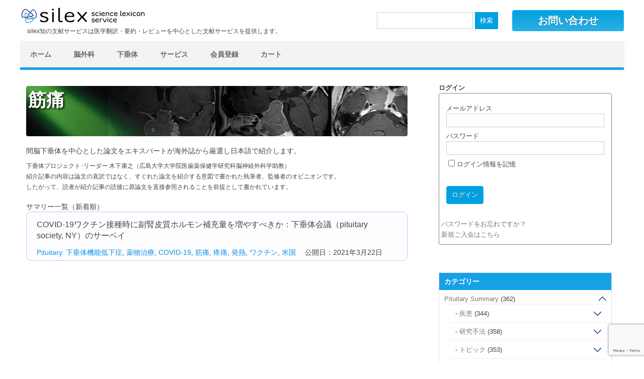

--- FILE ---
content_type: text/html; charset=UTF-8
request_url: https://silex-transl.com/category/pituitary-summary/%E3%83%88%E3%83%94%E3%83%83%E3%82%AF/%E3%81%8B%E8%A1%8C/%E7%AD%8B%E7%97%9B/
body_size: 96147
content:

<!DOCTYPE html>
<!--[if IE 7]>
<html class="ie ie7" dir="ltr" lang="ja"
	prefix="og: https://ogp.me/ns#" >
<![endif]-->
<!--[if IE 8]>
<html class="ie ie8" dir="ltr" lang="ja"
	prefix="og: https://ogp.me/ns#" >
<![endif]-->
<!--[if !(IE 7) | !(IE 8)  ]><!-->
<html dir="ltr" lang="ja"
	prefix="og: https://ogp.me/ns#" >
<!--<![endif]-->
<head>
	<meta charset="UTF-8" />
	<meta name="viewport" content="width=device-width" />
	<meta name="Keywords" content="silex,サイレックス,知の文献サービス,翻訳,論文,医学文献サービス,下垂体,脳外科,間脳下垂体,間脳下垂体腫瘍,下垂体論文,脳外科論文,有田海外ジャーナル,海外論文,医療,海外ジャーナル,中国語,トライリンガル翻訳,英文校正,英文校閲,英文添削,日英翻訳,英日翻訳,日中翻訳,中日翻訳,論文校正,論文翻訳,ネイティブチェック,ネイティブエディター,Pituitary summary,Neurosurgery summary,要約,レビュー" />
	<meta name="description" content="silex知の文献サービスは医学翻訳・要約・レビューを中心とした文献サービスを提供します。" />
	
	<link rel="profile" href="http://gmpg.org/xfn/11" />
	<link rel="pingback" href="https://silex-transl.com/wp/xmlrpc.php" />
	<link rel="apple-touch-icon" href="https://silex-transl.com/wp/wp-content/themes/silex-2017/img/apple-touch-icon.png" />
	<!--[if lt IE 9]>
	<script src="https://silex-transl.com/wp/wp-content/themes/silex-2017/js/html5.js" type="text/javascript"></script>
	<![endif]-->
	
		<!-- All in One SEO 4.3.8 - aioseo.com -->
		<title>筋痛 | 医学論文要約・医の知の共有：silex（サイレックス）知の文献サービス｜翻訳・要約・レビュー・特許翻訳・メディカルライティング・英文校正・下垂体・脳外科・循環器・救急・看護</title>
		<meta name="robots" content="noindex, max-snippet:-1, max-image-preview:large, max-video-preview:-1" />
		<meta name="keywords" content="薬物治療,下垂体機能低下症,covid-19,ワクチン,発熱,筋痛,疼痛" />
		<link rel="canonical" href="https://silex-transl.com/category/pituitary-summary/%E3%83%88%E3%83%94%E3%83%83%E3%82%AF/%E3%81%8B%E8%A1%8C/%E7%AD%8B%E7%97%9B/" />
		<meta name="generator" content="All in One SEO (AIOSEO) 4.3.8" />
		<script type="application/ld+json" class="aioseo-schema">
			{"@context":"https:\/\/schema.org","@graph":[{"@type":"BreadcrumbList","@id":"https:\/\/silex-transl.com\/category\/pituitary-summary\/%E3%83%88%E3%83%94%E3%83%83%E3%82%AF\/%E3%81%8B%E8%A1%8C\/%E7%AD%8B%E7%97%9B\/#breadcrumblist","itemListElement":[{"@type":"ListItem","@id":"https:\/\/silex-transl.com\/#listItem","position":1,"item":{"@type":"WebPage","@id":"https:\/\/silex-transl.com\/","name":"\u30db\u30fc\u30e0","description":"\u5f0a\u6240\u306f\u533b\u5b66\u8ad6\u6587\u7ffb\u8a33\u30fb\u8981\u7d04\u30fb\u30ec\u30d3\u30e5\u30fc\u3092\u4e2d\u5fc3\u3068\u3057\u305f\u6587\u732e\u30b5\u30fc\u30d3\u30b9\u3092\u884c\u306a\u3063\u3066\u3044\u307e\u3059\u3002\u5f0a\u30b5\u30a4\u30c8\u3067\u306f\u3001\u300c\u533b\u306e\u77e5\u306e\u5171\u6709\u300d\u306e\u5834\u3068\u3057\u3066\u4e0b\u5782\u4f53\u30fb\u8133\u5916\u79d1\u95a2\u9023\u306e\u82f1\u8a9e\u8ad6\u6587\u65e5\u672c\u8a9e\u30b5\u30de\u30ea\u30fc\u304a\u3088\u3073\u5c02\u9580\u533b\u306e\u30b3\u30e1\u30f3\u30c8\u3092\u516c\u958b\u3057\u306e\u5c02\u9580\u77e5\u306e\u5171\u6709\u3092\u76ee\u6307\u3057\u3066\u3044\u307e\u3059\u3002","url":"https:\/\/silex-transl.com\/"},"nextItem":"https:\/\/silex-transl.com\/category\/pituitary-summary\/#listItem"},{"@type":"ListItem","@id":"https:\/\/silex-transl.com\/category\/pituitary-summary\/#listItem","position":2,"item":{"@type":"WebPage","@id":"https:\/\/silex-transl.com\/category\/pituitary-summary\/","name":"Pituitary Summary","url":"https:\/\/silex-transl.com\/category\/pituitary-summary\/"},"nextItem":"https:\/\/silex-transl.com\/category\/pituitary-summary\/%e3%83%88%e3%83%94%e3%83%83%e3%82%af\/#listItem","previousItem":"https:\/\/silex-transl.com\/#listItem"},{"@type":"ListItem","@id":"https:\/\/silex-transl.com\/category\/pituitary-summary\/%e3%83%88%e3%83%94%e3%83%83%e3%82%af\/#listItem","position":3,"item":{"@type":"WebPage","@id":"https:\/\/silex-transl.com\/category\/pituitary-summary\/%e3%83%88%e3%83%94%e3%83%83%e3%82%af\/","name":"\u30c8\u30d4\u30c3\u30af","url":"https:\/\/silex-transl.com\/category\/pituitary-summary\/%e3%83%88%e3%83%94%e3%83%83%e3%82%af\/"},"nextItem":"https:\/\/silex-transl.com\/category\/pituitary-summary\/%e3%83%88%e3%83%94%e3%83%83%e3%82%af\/%e3%81%8b%e8%a1%8c\/#listItem","previousItem":"https:\/\/silex-transl.com\/category\/pituitary-summary\/#listItem"},{"@type":"ListItem","@id":"https:\/\/silex-transl.com\/category\/pituitary-summary\/%e3%83%88%e3%83%94%e3%83%83%e3%82%af\/%e3%81%8b%e8%a1%8c\/#listItem","position":4,"item":{"@type":"WebPage","@id":"https:\/\/silex-transl.com\/category\/pituitary-summary\/%e3%83%88%e3%83%94%e3%83%83%e3%82%af\/%e3%81%8b%e8%a1%8c\/","name":"\u304b\u884c","url":"https:\/\/silex-transl.com\/category\/pituitary-summary\/%e3%83%88%e3%83%94%e3%83%83%e3%82%af\/%e3%81%8b%e8%a1%8c\/"},"nextItem":"https:\/\/silex-transl.com\/category\/pituitary-summary\/%e3%83%88%e3%83%94%e3%83%83%e3%82%af\/%e3%81%8b%e8%a1%8c\/%e7%ad%8b%e7%97%9b\/#listItem","previousItem":"https:\/\/silex-transl.com\/category\/pituitary-summary\/%e3%83%88%e3%83%94%e3%83%83%e3%82%af\/#listItem"},{"@type":"ListItem","@id":"https:\/\/silex-transl.com\/category\/pituitary-summary\/%e3%83%88%e3%83%94%e3%83%83%e3%82%af\/%e3%81%8b%e8%a1%8c\/%e7%ad%8b%e7%97%9b\/#listItem","position":5,"item":{"@type":"WebPage","@id":"https:\/\/silex-transl.com\/category\/pituitary-summary\/%e3%83%88%e3%83%94%e3%83%83%e3%82%af\/%e3%81%8b%e8%a1%8c\/%e7%ad%8b%e7%97%9b\/","name":"\u7b4b\u75db","url":"https:\/\/silex-transl.com\/category\/pituitary-summary\/%e3%83%88%e3%83%94%e3%83%83%e3%82%af\/%e3%81%8b%e8%a1%8c\/%e7%ad%8b%e7%97%9b\/"},"previousItem":"https:\/\/silex-transl.com\/category\/pituitary-summary\/%e3%83%88%e3%83%94%e3%83%83%e3%82%af\/%e3%81%8b%e8%a1%8c\/#listItem"}]},{"@type":"CollectionPage","@id":"https:\/\/silex-transl.com\/category\/pituitary-summary\/%E3%83%88%E3%83%94%E3%83%83%E3%82%AF\/%E3%81%8B%E8%A1%8C\/%E7%AD%8B%E7%97%9B\/#collectionpage","url":"https:\/\/silex-transl.com\/category\/pituitary-summary\/%E3%83%88%E3%83%94%E3%83%83%E3%82%AF\/%E3%81%8B%E8%A1%8C\/%E7%AD%8B%E7%97%9B\/","name":"\u7b4b\u75db | \u533b\u5b66\u8ad6\u6587\u8981\u7d04\u30fb\u533b\u306e\u77e5\u306e\u5171\u6709\uff1asilex\uff08\u30b5\u30a4\u30ec\u30c3\u30af\u30b9\uff09\u77e5\u306e\u6587\u732e\u30b5\u30fc\u30d3\u30b9\uff5c\u7ffb\u8a33\u30fb\u8981\u7d04\u30fb\u30ec\u30d3\u30e5\u30fc\u30fb\u7279\u8a31\u7ffb\u8a33\u30fb\u30e1\u30c7\u30a3\u30ab\u30eb\u30e9\u30a4\u30c6\u30a3\u30f3\u30b0\u30fb\u82f1\u6587\u6821\u6b63\u30fb\u4e0b\u5782\u4f53\u30fb\u8133\u5916\u79d1\u30fb\u5faa\u74b0\u5668\u30fb\u6551\u6025\u30fb\u770b\u8b77","inLanguage":"ja","isPartOf":{"@id":"https:\/\/silex-transl.com\/#website"},"breadcrumb":{"@id":"https:\/\/silex-transl.com\/category\/pituitary-summary\/%E3%83%88%E3%83%94%E3%83%83%E3%82%AF\/%E3%81%8B%E8%A1%8C\/%E7%AD%8B%E7%97%9B\/#breadcrumblist"}},{"@type":"Organization","@id":"https:\/\/silex-transl.com\/#organization","name":"\u533b\u5b66\u8ad6\u6587\u8981\u7d04\u30fb\u533b\u306e\u77e5\u306e\u5171\u6709\uff1asilex\uff08\u30b5\u30a4\u30ec\u30c3\u30af\u30b9\uff09\u77e5\u306e\u6587\u732e\u30b5\u30fc\u30d3\u30b9\uff5c\u7ffb\u8a33\u30fb\u8981\u7d04\u30fb\u30ec\u30d3\u30e5\u30fc\u30fb\u7279\u8a31\u7ffb\u8a33\u30fb\u30e1\u30c7\u30a3\u30ab\u30eb\u30e9\u30a4\u30c6\u30a3\u30f3\u30b0\u30fb\u82f1\u6587\u6821\u6b63\u30fb\u4e0b\u5782\u4f53\u30fb\u8133\u5916\u79d1\u30fb\u5faa\u74b0\u5668\u30fb\u6551\u6025\u30fb\u770b\u8b77","url":"https:\/\/silex-transl.com\/"},{"@type":"WebSite","@id":"https:\/\/silex-transl.com\/#website","url":"https:\/\/silex-transl.com\/","name":"\u533b\u5b66\u8ad6\u6587\u8981\u7d04\u30fb\u533b\u306e\u77e5\u306e\u5171\u6709\uff1asilex\uff08\u30b5\u30a4\u30ec\u30c3\u30af\u30b9\uff09\u77e5\u306e\u6587\u732e\u30b5\u30fc\u30d3\u30b9\uff5c\u7ffb\u8a33\u30fb\u8981\u7d04\u30fb\u30ec\u30d3\u30e5\u30fc\u30fb\u7279\u8a31\u7ffb\u8a33\u30fb\u30e1\u30c7\u30a3\u30ab\u30eb\u30e9\u30a4\u30c6\u30a3\u30f3\u30b0\u30fb\u82f1\u6587\u6821\u6b63\u30fb\u4e0b\u5782\u4f53\u30fb\u8133\u5916\u79d1\u30fb\u5faa\u74b0\u5668\u30fb\u6551\u6025\u30fb\u770b\u8b77","description":"silex\u77e5\u306e\u6587\u732e\u30b5\u30fc\u30d3\u30b9\u306f\u533b\u5b66\u7ffb\u8a33\u30fb\u8981\u7d04\u30fb\u30ec\u30d3\u30e5\u30fc\u3092\u4e2d\u5fc3\u3068\u3057\u305f\u6587\u732e\u30b5\u30fc\u30d3\u30b9\u3092\u63d0\u4f9b\u3057\u307e\u3059\u3002","inLanguage":"ja","publisher":{"@id":"https:\/\/silex-transl.com\/#organization"}}]}
		</script>
		<!-- All in One SEO -->

<link rel='dns-prefetch' href='//secure.gravatar.com' />
<link rel='dns-prefetch' href='//stats.wp.com' />
<link rel='dns-prefetch' href='//v0.wordpress.com' />
<link rel="alternate" type="application/rss+xml" title="医学論文要約・医の知の共有：silex（サイレックス）知の文献サービス｜翻訳・要約・レビュー・特許翻訳・メディカルライティング・英文校正・下垂体・脳外科・循環器・救急・看護 &raquo; 筋痛 カテゴリーのフィード" href="https://silex-transl.com/category/pituitary-summary/%e3%83%88%e3%83%94%e3%83%83%e3%82%af/%e3%81%8b%e8%a1%8c/%e7%ad%8b%e7%97%9b/feed/" />
<script type="text/javascript">
window._wpemojiSettings = {"baseUrl":"https:\/\/s.w.org\/images\/core\/emoji\/14.0.0\/72x72\/","ext":".png","svgUrl":"https:\/\/s.w.org\/images\/core\/emoji\/14.0.0\/svg\/","svgExt":".svg","source":{"concatemoji":"https:\/\/silex-transl.com\/wp\/wp-includes\/js\/wp-emoji-release.min.js?ver=6.2.8"}};
/*! This file is auto-generated */
!function(e,a,t){var n,r,o,i=a.createElement("canvas"),p=i.getContext&&i.getContext("2d");function s(e,t){p.clearRect(0,0,i.width,i.height),p.fillText(e,0,0);e=i.toDataURL();return p.clearRect(0,0,i.width,i.height),p.fillText(t,0,0),e===i.toDataURL()}function c(e){var t=a.createElement("script");t.src=e,t.defer=t.type="text/javascript",a.getElementsByTagName("head")[0].appendChild(t)}for(o=Array("flag","emoji"),t.supports={everything:!0,everythingExceptFlag:!0},r=0;r<o.length;r++)t.supports[o[r]]=function(e){if(p&&p.fillText)switch(p.textBaseline="top",p.font="600 32px Arial",e){case"flag":return s("\ud83c\udff3\ufe0f\u200d\u26a7\ufe0f","\ud83c\udff3\ufe0f\u200b\u26a7\ufe0f")?!1:!s("\ud83c\uddfa\ud83c\uddf3","\ud83c\uddfa\u200b\ud83c\uddf3")&&!s("\ud83c\udff4\udb40\udc67\udb40\udc62\udb40\udc65\udb40\udc6e\udb40\udc67\udb40\udc7f","\ud83c\udff4\u200b\udb40\udc67\u200b\udb40\udc62\u200b\udb40\udc65\u200b\udb40\udc6e\u200b\udb40\udc67\u200b\udb40\udc7f");case"emoji":return!s("\ud83e\udef1\ud83c\udffb\u200d\ud83e\udef2\ud83c\udfff","\ud83e\udef1\ud83c\udffb\u200b\ud83e\udef2\ud83c\udfff")}return!1}(o[r]),t.supports.everything=t.supports.everything&&t.supports[o[r]],"flag"!==o[r]&&(t.supports.everythingExceptFlag=t.supports.everythingExceptFlag&&t.supports[o[r]]);t.supports.everythingExceptFlag=t.supports.everythingExceptFlag&&!t.supports.flag,t.DOMReady=!1,t.readyCallback=function(){t.DOMReady=!0},t.supports.everything||(n=function(){t.readyCallback()},a.addEventListener?(a.addEventListener("DOMContentLoaded",n,!1),e.addEventListener("load",n,!1)):(e.attachEvent("onload",n),a.attachEvent("onreadystatechange",function(){"complete"===a.readyState&&t.readyCallback()})),(e=t.source||{}).concatemoji?c(e.concatemoji):e.wpemoji&&e.twemoji&&(c(e.twemoji),c(e.wpemoji)))}(window,document,window._wpemojiSettings);
</script>
<style type="text/css">
img.wp-smiley,
img.emoji {
	display: inline !important;
	border: none !important;
	box-shadow: none !important;
	height: 1em !important;
	width: 1em !important;
	margin: 0 0.07em !important;
	vertical-align: -0.1em !important;
	background: none !important;
	padding: 0 !important;
}
</style>
	<link rel='stylesheet' id='validate-engine-css-css' href='https://silex-transl.com/wp/wp-content/plugins/wysija-newsletters/css/validationEngine.jquery.css?ver=2.14' type='text/css' media='all' />
<link rel='stylesheet' id='wp-block-library-css' href='https://silex-transl.com/wp/wp-includes/css/dist/block-library/style.min.css?ver=6.2.8' type='text/css' media='all' />
<style id='wp-block-library-inline-css' type='text/css'>
.has-text-align-justify{text-align:justify;}
</style>
<link rel='stylesheet' id='jetpack-videopress-video-block-view-css' href='https://silex-transl.com/wp/wp-content/plugins/jetpack/jetpack_vendor/automattic/jetpack-videopress/build/block-editor/blocks/video/view.css?minify=false&#038;ver=317afd605f368082816f' type='text/css' media='all' />
<link rel='stylesheet' id='mediaelement-css' href='https://silex-transl.com/wp/wp-includes/js/mediaelement/mediaelementplayer-legacy.min.css?ver=4.2.17' type='text/css' media='all' />
<link rel='stylesheet' id='wp-mediaelement-css' href='https://silex-transl.com/wp/wp-includes/js/mediaelement/wp-mediaelement.min.css?ver=6.2.8' type='text/css' media='all' />
<link rel='stylesheet' id='classic-theme-styles-css' href='https://silex-transl.com/wp/wp-includes/css/classic-themes.min.css?ver=6.2.8' type='text/css' media='all' />
<style id='global-styles-inline-css' type='text/css'>
body{--wp--preset--color--black: #000000;--wp--preset--color--cyan-bluish-gray: #abb8c3;--wp--preset--color--white: #ffffff;--wp--preset--color--pale-pink: #f78da7;--wp--preset--color--vivid-red: #cf2e2e;--wp--preset--color--luminous-vivid-orange: #ff6900;--wp--preset--color--luminous-vivid-amber: #fcb900;--wp--preset--color--light-green-cyan: #7bdcb5;--wp--preset--color--vivid-green-cyan: #00d084;--wp--preset--color--pale-cyan-blue: #8ed1fc;--wp--preset--color--vivid-cyan-blue: #0693e3;--wp--preset--color--vivid-purple: #9b51e0;--wp--preset--gradient--vivid-cyan-blue-to-vivid-purple: linear-gradient(135deg,rgba(6,147,227,1) 0%,rgb(155,81,224) 100%);--wp--preset--gradient--light-green-cyan-to-vivid-green-cyan: linear-gradient(135deg,rgb(122,220,180) 0%,rgb(0,208,130) 100%);--wp--preset--gradient--luminous-vivid-amber-to-luminous-vivid-orange: linear-gradient(135deg,rgba(252,185,0,1) 0%,rgba(255,105,0,1) 100%);--wp--preset--gradient--luminous-vivid-orange-to-vivid-red: linear-gradient(135deg,rgba(255,105,0,1) 0%,rgb(207,46,46) 100%);--wp--preset--gradient--very-light-gray-to-cyan-bluish-gray: linear-gradient(135deg,rgb(238,238,238) 0%,rgb(169,184,195) 100%);--wp--preset--gradient--cool-to-warm-spectrum: linear-gradient(135deg,rgb(74,234,220) 0%,rgb(151,120,209) 20%,rgb(207,42,186) 40%,rgb(238,44,130) 60%,rgb(251,105,98) 80%,rgb(254,248,76) 100%);--wp--preset--gradient--blush-light-purple: linear-gradient(135deg,rgb(255,206,236) 0%,rgb(152,150,240) 100%);--wp--preset--gradient--blush-bordeaux: linear-gradient(135deg,rgb(254,205,165) 0%,rgb(254,45,45) 50%,rgb(107,0,62) 100%);--wp--preset--gradient--luminous-dusk: linear-gradient(135deg,rgb(255,203,112) 0%,rgb(199,81,192) 50%,rgb(65,88,208) 100%);--wp--preset--gradient--pale-ocean: linear-gradient(135deg,rgb(255,245,203) 0%,rgb(182,227,212) 50%,rgb(51,167,181) 100%);--wp--preset--gradient--electric-grass: linear-gradient(135deg,rgb(202,248,128) 0%,rgb(113,206,126) 100%);--wp--preset--gradient--midnight: linear-gradient(135deg,rgb(2,3,129) 0%,rgb(40,116,252) 100%);--wp--preset--duotone--dark-grayscale: url('#wp-duotone-dark-grayscale');--wp--preset--duotone--grayscale: url('#wp-duotone-grayscale');--wp--preset--duotone--purple-yellow: url('#wp-duotone-purple-yellow');--wp--preset--duotone--blue-red: url('#wp-duotone-blue-red');--wp--preset--duotone--midnight: url('#wp-duotone-midnight');--wp--preset--duotone--magenta-yellow: url('#wp-duotone-magenta-yellow');--wp--preset--duotone--purple-green: url('#wp-duotone-purple-green');--wp--preset--duotone--blue-orange: url('#wp-duotone-blue-orange');--wp--preset--font-size--small: 13px;--wp--preset--font-size--medium: 20px;--wp--preset--font-size--large: 36px;--wp--preset--font-size--x-large: 42px;--wp--preset--spacing--20: 0.44rem;--wp--preset--spacing--30: 0.67rem;--wp--preset--spacing--40: 1rem;--wp--preset--spacing--50: 1.5rem;--wp--preset--spacing--60: 2.25rem;--wp--preset--spacing--70: 3.38rem;--wp--preset--spacing--80: 5.06rem;--wp--preset--shadow--natural: 6px 6px 9px rgba(0, 0, 0, 0.2);--wp--preset--shadow--deep: 12px 12px 50px rgba(0, 0, 0, 0.4);--wp--preset--shadow--sharp: 6px 6px 0px rgba(0, 0, 0, 0.2);--wp--preset--shadow--outlined: 6px 6px 0px -3px rgba(255, 255, 255, 1), 6px 6px rgba(0, 0, 0, 1);--wp--preset--shadow--crisp: 6px 6px 0px rgba(0, 0, 0, 1);}:where(.is-layout-flex){gap: 0.5em;}body .is-layout-flow > .alignleft{float: left;margin-inline-start: 0;margin-inline-end: 2em;}body .is-layout-flow > .alignright{float: right;margin-inline-start: 2em;margin-inline-end: 0;}body .is-layout-flow > .aligncenter{margin-left: auto !important;margin-right: auto !important;}body .is-layout-constrained > .alignleft{float: left;margin-inline-start: 0;margin-inline-end: 2em;}body .is-layout-constrained > .alignright{float: right;margin-inline-start: 2em;margin-inline-end: 0;}body .is-layout-constrained > .aligncenter{margin-left: auto !important;margin-right: auto !important;}body .is-layout-constrained > :where(:not(.alignleft):not(.alignright):not(.alignfull)){max-width: var(--wp--style--global--content-size);margin-left: auto !important;margin-right: auto !important;}body .is-layout-constrained > .alignwide{max-width: var(--wp--style--global--wide-size);}body .is-layout-flex{display: flex;}body .is-layout-flex{flex-wrap: wrap;align-items: center;}body .is-layout-flex > *{margin: 0;}:where(.wp-block-columns.is-layout-flex){gap: 2em;}.has-black-color{color: var(--wp--preset--color--black) !important;}.has-cyan-bluish-gray-color{color: var(--wp--preset--color--cyan-bluish-gray) !important;}.has-white-color{color: var(--wp--preset--color--white) !important;}.has-pale-pink-color{color: var(--wp--preset--color--pale-pink) !important;}.has-vivid-red-color{color: var(--wp--preset--color--vivid-red) !important;}.has-luminous-vivid-orange-color{color: var(--wp--preset--color--luminous-vivid-orange) !important;}.has-luminous-vivid-amber-color{color: var(--wp--preset--color--luminous-vivid-amber) !important;}.has-light-green-cyan-color{color: var(--wp--preset--color--light-green-cyan) !important;}.has-vivid-green-cyan-color{color: var(--wp--preset--color--vivid-green-cyan) !important;}.has-pale-cyan-blue-color{color: var(--wp--preset--color--pale-cyan-blue) !important;}.has-vivid-cyan-blue-color{color: var(--wp--preset--color--vivid-cyan-blue) !important;}.has-vivid-purple-color{color: var(--wp--preset--color--vivid-purple) !important;}.has-black-background-color{background-color: var(--wp--preset--color--black) !important;}.has-cyan-bluish-gray-background-color{background-color: var(--wp--preset--color--cyan-bluish-gray) !important;}.has-white-background-color{background-color: var(--wp--preset--color--white) !important;}.has-pale-pink-background-color{background-color: var(--wp--preset--color--pale-pink) !important;}.has-vivid-red-background-color{background-color: var(--wp--preset--color--vivid-red) !important;}.has-luminous-vivid-orange-background-color{background-color: var(--wp--preset--color--luminous-vivid-orange) !important;}.has-luminous-vivid-amber-background-color{background-color: var(--wp--preset--color--luminous-vivid-amber) !important;}.has-light-green-cyan-background-color{background-color: var(--wp--preset--color--light-green-cyan) !important;}.has-vivid-green-cyan-background-color{background-color: var(--wp--preset--color--vivid-green-cyan) !important;}.has-pale-cyan-blue-background-color{background-color: var(--wp--preset--color--pale-cyan-blue) !important;}.has-vivid-cyan-blue-background-color{background-color: var(--wp--preset--color--vivid-cyan-blue) !important;}.has-vivid-purple-background-color{background-color: var(--wp--preset--color--vivid-purple) !important;}.has-black-border-color{border-color: var(--wp--preset--color--black) !important;}.has-cyan-bluish-gray-border-color{border-color: var(--wp--preset--color--cyan-bluish-gray) !important;}.has-white-border-color{border-color: var(--wp--preset--color--white) !important;}.has-pale-pink-border-color{border-color: var(--wp--preset--color--pale-pink) !important;}.has-vivid-red-border-color{border-color: var(--wp--preset--color--vivid-red) !important;}.has-luminous-vivid-orange-border-color{border-color: var(--wp--preset--color--luminous-vivid-orange) !important;}.has-luminous-vivid-amber-border-color{border-color: var(--wp--preset--color--luminous-vivid-amber) !important;}.has-light-green-cyan-border-color{border-color: var(--wp--preset--color--light-green-cyan) !important;}.has-vivid-green-cyan-border-color{border-color: var(--wp--preset--color--vivid-green-cyan) !important;}.has-pale-cyan-blue-border-color{border-color: var(--wp--preset--color--pale-cyan-blue) !important;}.has-vivid-cyan-blue-border-color{border-color: var(--wp--preset--color--vivid-cyan-blue) !important;}.has-vivid-purple-border-color{border-color: var(--wp--preset--color--vivid-purple) !important;}.has-vivid-cyan-blue-to-vivid-purple-gradient-background{background: var(--wp--preset--gradient--vivid-cyan-blue-to-vivid-purple) !important;}.has-light-green-cyan-to-vivid-green-cyan-gradient-background{background: var(--wp--preset--gradient--light-green-cyan-to-vivid-green-cyan) !important;}.has-luminous-vivid-amber-to-luminous-vivid-orange-gradient-background{background: var(--wp--preset--gradient--luminous-vivid-amber-to-luminous-vivid-orange) !important;}.has-luminous-vivid-orange-to-vivid-red-gradient-background{background: var(--wp--preset--gradient--luminous-vivid-orange-to-vivid-red) !important;}.has-very-light-gray-to-cyan-bluish-gray-gradient-background{background: var(--wp--preset--gradient--very-light-gray-to-cyan-bluish-gray) !important;}.has-cool-to-warm-spectrum-gradient-background{background: var(--wp--preset--gradient--cool-to-warm-spectrum) !important;}.has-blush-light-purple-gradient-background{background: var(--wp--preset--gradient--blush-light-purple) !important;}.has-blush-bordeaux-gradient-background{background: var(--wp--preset--gradient--blush-bordeaux) !important;}.has-luminous-dusk-gradient-background{background: var(--wp--preset--gradient--luminous-dusk) !important;}.has-pale-ocean-gradient-background{background: var(--wp--preset--gradient--pale-ocean) !important;}.has-electric-grass-gradient-background{background: var(--wp--preset--gradient--electric-grass) !important;}.has-midnight-gradient-background{background: var(--wp--preset--gradient--midnight) !important;}.has-small-font-size{font-size: var(--wp--preset--font-size--small) !important;}.has-medium-font-size{font-size: var(--wp--preset--font-size--medium) !important;}.has-large-font-size{font-size: var(--wp--preset--font-size--large) !important;}.has-x-large-font-size{font-size: var(--wp--preset--font-size--x-large) !important;}
.wp-block-navigation a:where(:not(.wp-element-button)){color: inherit;}
:where(.wp-block-columns.is-layout-flex){gap: 2em;}
.wp-block-pullquote{font-size: 1.5em;line-height: 1.6;}
</style>
<link rel='stylesheet' id='contact-form-7-css' href='https://silex-transl.com/wp/wp-content/plugins/contact-form-7/includes/css/styles.css?ver=5.7.6' type='text/css' media='all' />
<link rel='stylesheet' id='wp-pagenavi-css' href='https://silex-transl.com/wp/wp-content/plugins/wp-pagenavi/pagenavi-css.css?ver=2.70' type='text/css' media='all' />
<link rel='stylesheet' id='style-reset-css' href='https://silex-transl.com/wp/wp-content/themes/silex-2017/css/style_reset.css?ver=6.2.8' type='text/css' media='all' />
<link rel='stylesheet' id='style-css' href='https://silex-transl.com/wp/wp-content/themes/silex-2017/style.css?ver=6.2.8' type='text/css' media='all' />
<link rel='stylesheet' id='style-mobile-css' href='https://silex-transl.com/wp/wp-content/themes/silex-2017/style_mobile.css?ver=6.2.8' type='text/css' media='all' />
<link rel='stylesheet' id='style-pc-css' href='https://silex-transl.com/wp/wp-content/themes/silex-2017/style_pc.css?ver=6.2.8' type='text/css' media='all' />
<link rel='stylesheet' id='silex-style-css' href='https://silex-transl.com/wp/wp-content/themes/silex-2017/style_silex.css?ver=6.2.8' type='text/css' media='all' />
<link rel='stylesheet' id='responsiveslides-style-css' href='https://silex-transl.com/wp/wp-content/themes/silex-2017/js/responsiveslides.css?ver=6.2.8' type='text/css' media='all' />
<link rel='stylesheet' id='dlsellerStyleSheets-css' href='https://silex-transl.com/wp/wp-content/plugins/wcex_dlseller/dlseller.css?ver=6.2.8' type='text/css' media='all' />
<link rel='stylesheet' id='usces_default_css-css' href='https://silex-transl.com/wp/wp-content/plugins/usc-e-shop/css/usces_default.css?ver=2.8.23.2309251' type='text/css' media='all' />
<link rel='stylesheet' id='dashicons-css' href='https://silex-transl.com/wp/wp-includes/css/dashicons.min.css?ver=6.2.8' type='text/css' media='all' />
<link rel='stylesheet' id='usces_cart_css-css' href='https://silex-transl.com/wp/wp-content/plugins/usc-e-shop/css/usces_cart.css?ver=2.8.23.2309251' type='text/css' media='all' />
<link rel='stylesheet' id='jetpack_css-css' href='https://silex-transl.com/wp/wp-content/plugins/jetpack/css/jetpack.css?ver=12.1.2' type='text/css' media='all' />
<script type='text/javascript' src='https://silex-transl.com/wp/wp-includes/js/jquery/jquery.min.js?ver=3.6.4' id='jquery-core-js'></script>
<script type='text/javascript' src='https://silex-transl.com/wp/wp-includes/js/jquery/jquery-migrate.min.js?ver=3.4.0' id='jquery-migrate-js'></script>
<script type='text/javascript' src='https://silex-transl.com/wp/wp-content/themes/silex-2017/js/jquery.silex.js?ver=6.2.8' id='jquery-silex-js-js'></script>
<script type='text/javascript' src='https://silex-transl.com/wp/wp-content/themes/silex-2017/js/responsiveslides.js?ver=6.2.8' id='responsiveslides-js-js'></script>
<script type='text/javascript' src='https://silex-transl.com/wp/wp-content/themes/silex-2017/js/wc.js?ver=6.2.8' id='wc-js-js'></script>
<link rel="https://api.w.org/" href="https://silex-transl.com/wp-json/" /><link rel="alternate" type="application/json" href="https://silex-transl.com/wp-json/wp/v2/categories/3269" /><link rel="EditURI" type="application/rsd+xml" title="RSD" href="https://silex-transl.com/wp/xmlrpc.php?rsd" />
<link rel="wlwmanifest" type="application/wlwmanifest+xml" href="https://silex-transl.com/wp/wp-includes/wlwmanifest.xml" />
<meta name="generator" content="WordPress 6.2.8" />
<script type="text/javascript">
	window._se_plugin_version = '8.1.9';
</script>
	<style>img#wpstats{display:none}</style>
		<link rel="Shortcut Icon" href="https://silex-transl.com/wp/wp-content/themes/silex-2017/img/favicon.ico" type="image/x-icon" />

<!-- BEGIN: WP Social Bookmarking Light HEAD --><script>
    (function (d, s, id) {
        var js, fjs = d.getElementsByTagName(s)[0];
        if (d.getElementById(id)) return;
        js = d.createElement(s);
        js.id = id;
        js.src = "//connect.facebook.net/ja_JP/sdk.js#xfbml=1&version=v2.7";
        fjs.parentNode.insertBefore(js, fjs);
    }(document, 'script', 'facebook-jssdk'));
</script>
<style type="text/css">.wp_social_bookmarking_light{
    border: 0 !important;
    padding: 10px 0 20px 0 !important;
    margin: 0 !important;
}
.wp_social_bookmarking_light div{
    float: left !important;
    border: 0 !important;
    padding: 0 !important;
    margin: 0 5px 0px 0 !important;
    min-height: 30px !important;
    line-height: 18px !important;
    text-indent: 0 !important;
}
.wp_social_bookmarking_light img{
    border: 0 !important;
    padding: 0;
    margin: 0;
    vertical-align: top !important;
}
.wp_social_bookmarking_light_clear{
    clear: both !important;
}
#fb-root{
    display: none;
}
.wsbl_twitter{
    width: 100px;
}
.wsbl_facebook_like iframe{
    max-width: none !important;
}
.wsbl_pinterest a{
    border: 0px !important;
}
</style>
<!-- END: WP Social Bookmarking Light HEAD -->
<script>
  (function(i,s,o,g,r,a,m){i['GoogleAnalyticsObject']=r;i[r]=i[r]||function(){
  (i[r].q=i[r].q||[]).push(arguments)},i[r].l=1*new Date();a=s.createElement(o),
  m=s.getElementsByTagName(o)[0];a.async=1;a.src=g;m.parentNode.insertBefore(a,m)
  })(window,document,'script','https://www.google-analytics.com/analytics.js','ga');

  ga('create', 'UA-87616732-1', 'auto');
  ga('send', 'pageview');

</script>

<script async src="//pagead2.googlesyndication.com/pagead/js/adsbygoogle.js
"></script>
<script> (adsbygoogle = window.adsbygoogle || []).push({
google_ad_client: "ca-pub-2653461028216582",
enable_page_level_ads: true
});
</script>

</head>

<body class="archive category category-3269">
	<div id="page" class="site">


		<header>
		<!-- header-logo -->
			<div id="site-banner">
				<h1 class="logo">
					<a href="https://silex-transl.com/" title="医学論文要約・医の知の共有：silex（サイレックス）知の文献サービス｜翻訳・要約・レビュー・特許翻訳・メディカルライティング・英文校正・下垂体・脳外科・循環器・救急・看護" rel="home">
						<img src="https://silex-transl.com/wp/wp-content/themes/silex-2017/img/silex_eng.jpg"/>
					</a>
				</h1>
				<h2 class="description">silex知の文献サービスは医学翻訳・要約・レビューを中心とした文献サービスを提供します。</h2>			</div>
	
						<div class="search-box">
				<form role="search" method="get" id="searchform" class="searchform" action="https://silex-transl.com/">
				<div>
					<label class="screen-reader-text" for="s">検索:</label>
					<input type="text" value="" name="s" id="s" />
					<input type="submit" id="searchsubmit" value="検索" />
				</div>
			</form>			</div>
			<a class="btn_normal summary" style="font-size: 24px; padding: 10px 50px; display: inline-block; position: absolute; right: 0px; top: 20px;" href="https://silex-transl.com/contact/">お問い合わせ</a>
						
			<!-- menu -->
			<nav id="site-navigation" role="navigation">
				<div class="silex_nav_block"><ul id="menu-top" class="nav-menu"><li id="menu-item-3721" class="menu-item menu-item-type-custom menu-item-object-custom menu-item-home menu-item-3721"><a href="https://silex-transl.com/">ホーム</a></li>
<li id="menu-item-371" class="menu-item menu-item-type-taxonomy menu-item-object-category menu-item-371"><a href="https://silex-transl.com/category/neurosurgery-summary/">脳外科</a></li>
<li id="menu-item-372" class="menu-item menu-item-type-taxonomy menu-item-object-category current-category-ancestor menu-item-372"><a href="https://silex-transl.com/category/pituitary-summary/">下垂体</a></li>
<li id="menu-item-378" class="menu-item menu-item-type-post_type menu-item-object-page menu-item-378"><a href="https://silex-transl.com/service/">サービス</a></li>
<li id="menu-item-3723" class="menu-item menu-item-type-custom menu-item-object-custom menu-item-3723"><a href="https://silex-transl.com/usces-member/?page=newmember">会員登録</a></li>
<li id="menu-item-3954" class="menu-item menu-item-type-post_type menu-item-object-page menu-item-3954"><a href="https://silex-transl.com/usces-cart/">カート</a></li>
</ul></div>		<!--
				<div class="silex_nav_block">
					<form role="search" method="get" id="searchform" class="searchform" action="https://silex-transl.com/">
				<div>
					<label class="screen-reader-text" for="s">検索:</label>
					<input type="text" value="" name="s" id="s" />
					<input type="submit" id="searchsubmit" value="検索" />
				</div>
			</form>				</div>
		-->			
			</nav>

			<div class="clear"></div>
		</header>

		<div id="main" class="wrapper">
			<div id="primary" class="site-content">
				<div id="content" role="main">
<!-- kokokara -->









		<header class="archive-header silex-archive-header pituitary-summary" style="background-image:url(https://silex-transl.com/wp/wp-content/themes/silex-2017/img/pituitary-summary.jpg);">
			<h1 class="silex-content-title">筋痛</h1>		</header><div style="line-height: 1.4em;">間脳下垂体を中心とした論文をエキスパートが海外誌から厳選し日本語で紹介します。<br><span  style="font-size: 12px; display: inline-block; margin-top: 10px; line-height: 1.8em;">下垂体プロジェクト･リーダー 木下康之（広島大学大学院医歯薬保健学研究科脳神経外科学助教）<br>紹介記事の内容は論文の直訳ではなく、すぐれた論文を紹介する意図で書かれた執筆者、監修者のオピニオンです。<br>したがって、読者が紹介記事の読後に原論文を直接参照されることを前提として書かれています。</span><br><br>サマリー一覧（新着順）</div>
<article id="post-9795" class="excerpt post-9795 post type-post status-publish format-standard hentry category-pituitary-summary category-3267 category-401 category-22 category-3268 category-3270 category-239 category-3269 category-covid-19- tag-3265 tag-3266 tag-1203 tag-1478 tag-covid-19 tag-3016 tag-3264" style="position:relative;">

	<!-- ================= -->
	<!-- HEADER IN ENTRY   -->
	<!-- ================= -->
	
	<header class="entry-header">

			<h2 class="entry-title">
			
			<a href="https://silex-transl.com/pituitary-summary/20210322a/" rel="bookmark">
								COVID-19ワクチン接種時に副腎皮質ホルモン補充量を増やすべきか：下垂体会議（pituitary society, NY）のサーベイ			</a>
		</h2>
		
	
	</header>


	<!-- ================= -->
	<!-- CONTENT IN ENTRY   -->
	<!-- ================= -->

			
		
	<div class="entry-summary">
		<!-- Ico nic One home page thumbnail with custom excerpt -->
		<div class="excerpt-thumb">
				</div>
				
		<a href="https://silex-transl.com/journal/?arg=Pituitary.&arg2=Pituitary Summary">Pituitary.</a>		
		<a class="btn-cat-link" href="https://silex-transl.com/category/pituitary-summary/%e7%96%be%e6%82%a3/%e4%b8%8b%e5%9e%82%e4%bd%93%e6%a9%9f%e8%83%bd%e4%bd%8e%e4%b8%8b%e7%97%87/">下垂体機能低下症</a>,&nbsp;<a class="btn-cat-link" href="https://silex-transl.com/category/pituitary-summary/%e7%a0%94%e7%a9%b6%e6%89%8b%e6%b3%95/%e8%96%ac%e7%89%a9%e6%b2%bb%e7%99%82/">薬物治療</a>,&nbsp;<a class="btn-cat-link" href="https://silex-transl.com/category/pituitary-summary/%e3%83%88%e3%83%94%e3%83%83%e3%82%af/%e8%8b%b1%e5%ad%97/covid-19-%e8%8b%b1%e5%ad%97/">COVID-19</a>,&nbsp;<a class="btn-cat-link" href="https://silex-transl.com/category/pituitary-summary/%e3%83%88%e3%83%94%e3%83%83%e3%82%af/%e3%81%8b%e8%a1%8c/%e7%ad%8b%e7%97%9b/">筋痛</a>,&nbsp;<a class="btn-cat-link" href="https://silex-transl.com/category/pituitary-summary/%e3%83%88%e3%83%94%e3%83%83%e3%82%af/%e3%81%9f%e8%a1%8c/%e7%96%bc%e7%97%9b-%e3%81%9f%e8%a1%8c/">疼痛</a>,&nbsp;<a class="btn-cat-link" href="https://silex-transl.com/category/pituitary-summary/%e3%83%88%e3%83%94%e3%83%83%e3%82%af/%e3%81%af%e8%a1%8c/%e7%99%ba%e7%86%b1/">発熱</a>,&nbsp;<a class="btn-cat-link" href="https://silex-transl.com/category/pituitary-summary/%e3%83%88%e3%83%94%e3%83%83%e3%82%af/%e3%82%8f%e8%a1%8c-%e3%83%88%e3%83%94%e3%83%83%e3%82%af/%e3%83%af%e3%82%af%e3%83%81%e3%83%b3/">ワクチン</a>,&nbsp;<a class="btn-cat-link" href="https://silex-transl.com/category/pituitary-summary/%e5%9b%bd%e5%88%a5/%e7%b1%b3%e5%9b%bd/">米国</a>		
		　公開日：2021年3月22日		
	</div><!-- .entry-summary -->

	

	<!-- ================= -->
	<!-- FOOTER IN ENTRY   -->
	<!-- ================= -->
</article><!-- #post -->
			
<!-- kokomade -->
				</div><!-- #content -->
			</div><!-- #primary -->
			
<div id="secondary" class="widget-area" role="complementary">
	
	
	<aside id="welcart-login" class="widget widget_text silex_fix_widget" style="margin-top: 20px;">
		<ul class="welcart-login-list">
				<li id="welcart_login-3" class="widget widget_welcart_login"><h2 class="widgettitle">ログイン</h2>

		<ul class="ucart_login_body ucart_widget_body"><li>

		
		<div class="loginbox">
					<form name="loginwidget" id="loginformw" action="https://silex-transl.com/usces-member/" method="post">
			<p>
			<label>メールアドレス<br />
			<input type="text" name="loginmail" id="loginmailw" class="loginmail" value="" size="20" /></label><br />
			<label>パスワード<br />
			<input type="password" name="loginpass" id="loginpassw" class="loginpass" size="20" autocomplete="off" /></label><br />
			<label><input name="rememberme" type="checkbox" id="remembermew" value="forever" /> ログイン情報を記憶</label></p>
			<p class="submit">
			<input type="submit" name="member_login" id="member_loginw" value="ログイン" />
			</p>
			<input type="hidden" id="wel_nonce" name="wel_nonce" value="97d6e74bda" /><input type="hidden" name="_wp_http_referer" value="/category/pituitary-summary/%E3%83%88%E3%83%94%E3%83%83%E3%82%AF/%E3%81%8B%E8%A1%8C/%E7%AD%8B%E7%97%9B/" />			</form>
			<a href="https://silex-transl.com/usces-member/?usces_page=lostmemberpassword" title="パスワード紛失取り扱い">パスワードをお忘れですか？</a><br />
			<a href="https://silex-transl.com/usces-member/?usces_page=newmember" title="新規ご入会はこちら">新規ご入会はこちら</a>
					</div>

		
		</li></ul>

		</li>
			</ul>
	</aside>
				<li id="text-13" class="widget widget_text">			<div class="textwidget"><aside id="side-social" style="margin-bottom: 0px;">
<?php if(function_exists("wp_social_bookmarking_light_output_e")){wp_social_bookmarking_light_output_e();}
?>
</aside></div>
		</li>
<li id="categories-3" class="widget widget_categories"><h2 class="widgettitle">カテゴリー</h2>

			<ul>
					<li class="cat-item cat-item-15 current-cat-ancestor"><a href="https://silex-transl.com/category/pituitary-summary/">Pituitary Summary</a> (362)
<ul class='children'>
	<li class="cat-item cat-item-67"><a href="https://silex-transl.com/category/pituitary-summary/%e7%96%be%e6%82%a3/">疾患</a> (344)
	<ul class='children'>
	<li class="cat-item cat-item-50"><a href="https://silex-transl.com/category/pituitary-summary/%e7%96%be%e6%82%a3/%e6%88%90%e9%95%b7%e3%83%9b%e3%83%ab%e3%83%a2%e3%83%b3%e7%94%a3%e7%94%9f%e8%85%ba%e8%85%ab/">成長ホルモン産生腺腫</a> (82)
</li>
	<li class="cat-item cat-item-104"><a href="https://silex-transl.com/category/pituitary-summary/%e7%96%be%e6%82%a3/pituitary-summary%e7%96%be%e6%82%a3%e4%b8%8b%e5%9e%82%e4%bd%93%e8%85%ba%e8%85%ab/">下垂体腺腫</a> (114)
</li>
	<li class="cat-item cat-item-56"><a href="https://silex-transl.com/category/pituitary-summary/%e7%96%be%e6%82%a3/%e3%83%97%e3%83%ad%e3%83%a9%e3%82%af%e3%83%81%e3%83%b3%e7%94%a3%e7%94%9f%e8%85%ba%e8%85%ab/">プロラクチン産生腺腫</a> (27)
</li>
	<li class="cat-item cat-item-49"><a href="https://silex-transl.com/category/pituitary-summary/%e7%96%be%e6%82%a3/%e9%9d%9e%e6%a9%9f%e8%83%bd%e6%80%a7%e8%85%ba%e8%85%ab/">非機能性腺腫</a> (48)
</li>
	<li class="cat-item cat-item-401"><a href="https://silex-transl.com/category/pituitary-summary/%e7%96%be%e6%82%a3/%e4%b8%8b%e5%9e%82%e4%bd%93%e6%a9%9f%e8%83%bd%e4%bd%8e%e4%b8%8b%e7%97%87/">下垂体機能低下症</a> (27)
</li>
	<li class="cat-item cat-item-51"><a href="https://silex-transl.com/category/pituitary-summary/%e7%96%be%e6%82%a3/acth%e7%94%a3%e7%94%9f%e8%85%ba%e8%85%ab/">ACTH産生腺腫</a> (37)
</li>
	<li class="cat-item cat-item-55"><a href="https://silex-transl.com/category/pituitary-summary/%e7%96%be%e6%82%a3/%e4%b8%8b%e5%9e%82%e4%bd%93%e7%82%8e/">下垂体炎</a> (17)
</li>
	<li class="cat-item cat-item-135"><a href="https://silex-transl.com/category/pituitary-summary/%e7%96%be%e6%82%a3/pituitary-summary-%e7%96%be%e6%82%a3-%e8%bb%a2%e7%a7%bb%e6%80%a7%e4%b8%8b%e5%9e%82%e4%bd%93%e8%85%ab%e7%98%8d/">転移性下垂体腫瘍</a> (4)
</li>
	<li class="cat-item cat-item-88"><a href="https://silex-transl.com/category/pituitary-summary/%e7%96%be%e6%82%a3/%e9%a0%ad%e8%93%8b%e5%92%bd%e9%a0%ad%e8%85%ab/">頭蓋咽頭腫</a> (16)
</li>
	<li class="cat-item cat-item-119"><a href="https://silex-transl.com/category/pituitary-summary/%e7%96%be%e6%82%a3/%e8%83%9a%e7%b4%b0%e8%83%9e%e6%80%a7%e8%85%ab%e7%98%8d/">胚細胞性腫瘍</a> (3)
</li>
	<li class="cat-item cat-item-220"><a href="https://silex-transl.com/category/pituitary-summary/%e7%96%be%e6%82%a3/%e6%b0%b4%e9%a0%ad%e7%97%87-%e7%96%be%e6%82%a3/">水頭症</a> (0)
</li>
	<li class="cat-item cat-item-460"><a href="https://silex-transl.com/category/pituitary-summary/%e7%96%be%e6%82%a3/%e9%ab%84%e8%86%9c%e8%85%ab-%e7%96%be%e6%82%a3/">髄膜腫</a> (3)
</li>
	<li class="cat-item cat-item-634"><a href="https://silex-transl.com/category/pituitary-summary/%e7%96%be%e6%82%a3/%e3%83%a9%e3%83%88%e3%82%b1%e5%9a%a2%e8%83%9e/">ラトケ嚢胞</a> (15)
</li>
	<li class="cat-item cat-item-281"><a href="https://silex-transl.com/category/pituitary-summary/%e7%96%be%e6%82%a3/%e5%85%a8%e8%88%ac/">全般</a> (21)
</li>
	<li class="cat-item cat-item-690"><a href="https://silex-transl.com/category/pituitary-summary/%e7%96%be%e6%82%a3/%e7%a5%9e%e7%b5%8c%e8%86%a0%e8%85%ab-%e7%96%be%e6%82%a3/">神経膠腫</a> (1)
</li>
	<li class="cat-item cat-item-695"><a href="https://silex-transl.com/category/pituitary-summary/%e7%96%be%e6%82%a3/%e6%84%9f%e6%9f%93%e7%97%87-%e7%96%be%e6%82%a3/">感染症</a> (3)
</li>
	</ul>
</li>
	<li class="cat-item cat-item-66"><a href="https://silex-transl.com/category/pituitary-summary/%e7%a0%94%e7%a9%b6%e6%89%8b%e6%b3%95/">研究手法</a> (358)
	<ul class='children'>
	<li class="cat-item cat-item-21"><a href="https://silex-transl.com/category/pituitary-summary/%e7%a0%94%e7%a9%b6%e6%89%8b%e6%b3%95/%e8%a8%ba%e6%96%ad/">診断</a> (23)
</li>
	<li class="cat-item cat-item-19"><a href="https://silex-transl.com/category/pituitary-summary/%e7%a0%94%e7%a9%b6%e6%89%8b%e6%b3%95/%e5%9f%ba%e7%a4%8e/">基礎</a> (48)
</li>
	<li class="cat-item cat-item-18"><a href="https://silex-transl.com/category/pituitary-summary/%e7%a0%94%e7%a9%b6%e6%89%8b%e6%b3%95/%e7%96%ab%e5%ad%a6/">疫学</a> (42)
</li>
	<li class="cat-item cat-item-20"><a href="https://silex-transl.com/category/pituitary-summary/%e7%a0%94%e7%a9%b6%e6%89%8b%e6%b3%95/%e7%97%85%e6%85%8b/">病態</a> (114)
</li>
	<li class="cat-item cat-item-23"><a href="https://silex-transl.com/category/pituitary-summary/%e7%a0%94%e7%a9%b6%e6%89%8b%e6%b3%95/%e5%a4%96%e7%a7%91%e6%b2%bb%e7%99%82/">外科治療</a> (137)
</li>
	<li class="cat-item cat-item-297"><a href="https://silex-transl.com/category/pituitary-summary/%e7%a0%94%e7%a9%b6%e6%89%8b%e6%b3%95/%e5%86%85%e8%a6%96%e9%8f%a1%e6%89%8b%e8%a1%93/">内視鏡手術</a> (22)
</li>
	<li class="cat-item cat-item-44"><a href="https://silex-transl.com/category/pituitary-summary/%e7%a0%94%e7%a9%b6%e6%89%8b%e6%b3%95/%e6%94%be%e5%b0%84%e7%b7%9a%e6%b2%bb%e7%99%82/">放射線治療</a> (18)
</li>
	<li class="cat-item cat-item-138"><a href="https://silex-transl.com/category/pituitary-summary/%e7%a0%94%e7%a9%b6%e6%89%8b%e6%b3%95/%e7%89%b9%e6%ae%8a%e6%b2%bb%e7%99%82/">特殊治療</a> (0)
</li>
	<li class="cat-item cat-item-136"><a href="https://silex-transl.com/category/pituitary-summary/%e7%a0%94%e7%a9%b6%e6%89%8b%e6%b3%95/%e7%94%bb%e5%83%8f%e8%a8%ba%e6%96%ad-%e7%a0%94%e7%a9%b6%e6%89%8b%e6%b3%95/">画像診断</a> (47)
</li>
	<li class="cat-item cat-item-22"><a href="https://silex-transl.com/category/pituitary-summary/%e7%a0%94%e7%a9%b6%e6%89%8b%e6%b3%95/%e8%96%ac%e7%89%a9%e6%b2%bb%e7%99%82/">薬物治療</a> (91)
</li>
	<li class="cat-item cat-item-139"><a href="https://silex-transl.com/category/pituitary-summary/%e7%a0%94%e7%a9%b6%e6%89%8b%e6%b3%95/%e3%81%9d%e3%81%ae%e4%bb%96-%e7%a0%94%e7%a9%b6%e6%89%8b%e6%b3%95/">その他</a> (7)
</li>
	</ul>
</li>
	<li class="cat-item cat-item-24 current-cat-ancestor"><a href="https://silex-transl.com/category/pituitary-summary/%e3%83%88%e3%83%94%e3%83%83%e3%82%af/">トピック</a> (353)
	<ul class='children'>
	<li class="cat-item cat-item-550"><a href="https://silex-transl.com/category/pituitary-summary/%e3%83%88%e3%83%94%e3%83%83%e3%82%af/%e8%8b%b1%e5%ad%97/">英字</a> (201)
		<ul class='children'>
	<li class="cat-item cat-item-4489"><a href="https://silex-transl.com/category/pituitary-summary/%e3%83%88%e3%83%94%e3%83%83%e3%82%af/%e8%8b%b1%e5%ad%97/wdld/">WDLD</a> (1)
</li>
	<li class="cat-item cat-item-4102"><a href="https://silex-transl.com/category/pituitary-summary/%e3%83%88%e3%83%94%e3%83%83%e3%82%af/%e8%8b%b1%e5%ad%97/seliciclib/">Seliciclib</a> (1)
</li>
	<li class="cat-item cat-item-4135"><a href="https://silex-transl.com/category/pituitary-summary/%e3%83%88%e3%83%94%e3%83%83%e3%82%af/%e8%8b%b1%e5%ad%97/hardy%e3%82%b0%e3%83%ac%e3%83%bc%e3%83%89/">Hardyグレード</a> (1)
</li>
	<li class="cat-item cat-item-4394"><a href="https://silex-transl.com/category/pituitary-summary/%e3%83%88%e3%83%94%e3%83%83%e3%82%af/%e8%8b%b1%e5%ad%97/gh%e7%94%a3%e7%94%9fpitnet/">GH産生PitNET</a> (1)
</li>
	<li class="cat-item cat-item-4458"><a href="https://silex-transl.com/category/pituitary-summary/%e3%83%88%e3%83%94%e3%83%83%e3%82%af/%e8%8b%b1%e5%ad%97/acth%e7%94%a3%e7%94%9f%e8%85%ab%e7%98%8d/">ACTH産生腫瘍</a> (1)
</li>
	<li class="cat-item cat-item-4218"><a href="https://silex-transl.com/category/pituitary-summary/%e3%83%88%e3%83%94%e3%83%83%e3%82%af/%e8%8b%b1%e5%ad%97/sox2/">SOX2</a> (1)
</li>
	<li class="cat-item cat-item-4219"><a href="https://silex-transl.com/category/pituitary-summary/%e3%83%88%e3%83%94%e3%83%83%e3%82%af/%e8%8b%b1%e5%ad%97/cd133-%e8%8b%b1%e5%ad%97/">CD133</a> (1)
</li>
	<li class="cat-item cat-item-4269"><a href="https://silex-transl.com/category/pituitary-summary/%e3%83%88%e3%83%94%e3%83%83%e3%82%af/%e8%8b%b1%e5%ad%97/silent-corticotroph-pitnet/">Silent corticotroph PitNET</a> (1)
</li>
	<li class="cat-item cat-item-4301"><a href="https://silex-transl.com/category/pituitary-summary/%e3%83%88%e3%83%94%e3%83%83%e3%82%af/%e8%8b%b1%e5%ad%97/semaglutide/">Semaglutide</a> (1)
</li>
	<li class="cat-item cat-item-4270"><a href="https://silex-transl.com/category/pituitary-summary/%e3%83%88%e3%83%94%e3%83%83%e3%82%af/%e8%8b%b1%e5%ad%97/sct/">SCT</a> (1)
</li>
	<li class="cat-item cat-item-4512"><a href="https://silex-transl.com/category/pituitary-summary/%e3%83%88%e3%83%94%e3%83%83%e3%82%af/%e8%8b%b1%e5%ad%97/p-stat3/">p-STAT3</a> (1)
</li>
	<li class="cat-item cat-item-4319"><a href="https://silex-transl.com/category/pituitary-summary/%e3%83%88%e3%83%94%e3%83%83%e3%82%af/%e8%8b%b1%e5%ad%97/midas/">MIDAS</a> (1)
</li>
	<li class="cat-item cat-item-4336"><a href="https://silex-transl.com/category/pituitary-summary/%e3%83%88%e3%83%94%e3%83%83%e3%82%af/%e8%8b%b1%e5%ad%97/lhrh%e5%8f%8d%e5%bf%9c%e5%9e%8b/">LHRH反応型</a> (1)
</li>
	<li class="cat-item cat-item-4320"><a href="https://silex-transl.com/category/pituitary-summary/%e3%83%88%e3%83%94%e3%83%83%e3%82%af/%e8%8b%b1%e5%ad%97/eq-vas/">EQ-VAS</a> (1)
</li>
	<li class="cat-item cat-item-4337"><a href="https://silex-transl.com/category/pituitary-summary/%e3%83%88%e3%83%94%e3%83%83%e3%82%af/%e8%8b%b1%e5%ad%97/gnrh%e5%8f%97%e5%ae%b9%e4%bd%93/">GnRH受容体</a> (1)
</li>
	<li class="cat-item cat-item-4514"><a href="https://silex-transl.com/category/pituitary-summary/%e3%83%88%e3%83%94%e3%83%83%e3%82%af/%e8%8b%b1%e5%ad%97/sparsely-granulated-tumor/">sparsely granulated tumor</a> (1)
</li>
	<li class="cat-item cat-item-4289"><a href="https://silex-transl.com/category/pituitary-summary/%e3%83%88%e3%83%94%e3%83%83%e3%82%af/%e8%8b%b1%e5%ad%97/nf-pitnet/">NF-PitNET</a> (1)
</li>
	<li class="cat-item cat-item-4338"><a href="https://silex-transl.com/category/pituitary-summary/%e3%83%88%e3%83%94%e3%83%83%e3%82%af/%e8%8b%b1%e5%ad%97/lh/">LH</a> (1)
</li>
	<li class="cat-item cat-item-4354"><a href="https://silex-transl.com/category/pituitary-summary/%e3%83%88%e3%83%94%e3%83%83%e3%82%af/%e8%8b%b1%e5%ad%97/7t-mri/">7T-MRI</a> (1)
</li>
	<li class="cat-item cat-item-4453"><a href="https://silex-transl.com/category/pituitary-summary/%e3%83%88%e3%83%94%e3%83%83%e3%82%af/%e8%8b%b1%e5%ad%97/hit-6/">HIT-6</a> (1)
</li>
	<li class="cat-item cat-item-4454"><a href="https://silex-transl.com/category/pituitary-summary/%e3%83%88%e3%83%94%e3%83%83%e3%82%af/%e8%8b%b1%e5%ad%97/absq/">ABSQ</a> (1)
</li>
	<li class="cat-item cat-item-4550"><a href="https://silex-transl.com/category/pituitary-summary/%e3%83%88%e3%83%94%e3%83%83%e3%82%af/%e8%8b%b1%e5%ad%97/rcc/">RCC</a> (1)
</li>
	<li class="cat-item cat-item-4391"><a href="https://silex-transl.com/category/pituitary-summary/%e3%83%88%e3%83%94%e3%83%83%e3%82%af/%e8%8b%b1%e5%ad%97/acth%e7%94%a3%e7%94%9f%e4%b8%8b%e5%9e%82%e4%bd%93%e8%85%ab%e7%98%8d/">ACTH産生下垂体腫瘍</a> (1)
</li>
	<li class="cat-item cat-item-2064"><a href="https://silex-transl.com/category/pituitary-summary/%e3%83%88%e3%83%94%e3%83%83%e3%82%af/%e8%8b%b1%e5%ad%97/thyrotropinoma/">thyrotropinoma</a> (1)
</li>
	<li class="cat-item cat-item-2320"><a href="https://silex-transl.com/category/pituitary-summary/%e3%83%88%e3%83%94%e3%83%83%e3%82%af/%e8%8b%b1%e5%ad%97/plurihormonal-adenomas/">plurihormonal adenomas</a> (1)
</li>
	<li class="cat-item cat-item-2915"><a href="https://silex-transl.com/category/pituitary-summary/%e3%83%88%e3%83%94%e3%83%83%e3%82%af/%e8%8b%b1%e5%ad%97/fipa/">FIPA</a> (1)
</li>
	<li class="cat-item cat-item-3097"><a href="https://silex-transl.com/category/pituitary-summary/%e3%83%88%e3%83%94%e3%83%83%e3%82%af/%e8%8b%b1%e5%ad%97/msh2/">MSH2</a> (1)
</li>
	<li class="cat-item cat-item-3631"><a href="https://silex-transl.com/category/pituitary-summary/%e3%83%88%e3%83%94%e3%83%83%e3%82%af/%e8%8b%b1%e5%ad%97/acth%e5%8d%98%e7%8b%ac%e6%ac%a0%e6%90%8d%e7%97%87/">ACTH単独欠損症</a> (1)
</li>
	<li class="cat-item cat-item-2916"><a href="https://silex-transl.com/category/pituitary-summary/%e3%83%88%e3%83%94%e3%83%83%e3%82%af/%e8%8b%b1%e5%ad%97/aip%e5%a4%89%e7%95%b0/">AIP変異</a> (2)
</li>
	<li class="cat-item cat-item-3098"><a href="https://silex-transl.com/category/pituitary-summary/%e3%83%88%e3%83%94%e3%83%83%e3%82%af/%e8%8b%b1%e5%ad%97/atr/">ATR</a> (1)
</li>
	<li class="cat-item cat-item-3488"><a href="https://silex-transl.com/category/pituitary-summary/%e3%83%88%e3%83%94%e3%83%83%e3%82%af/%e8%8b%b1%e5%ad%97/vcc/">VCC</a> (1)
</li>
	<li class="cat-item cat-item-3600"><a href="https://silex-transl.com/category/pituitary-summary/%e3%83%88%e3%83%94%e3%83%83%e3%82%af/%e8%8b%b1%e5%ad%97/micromegaly/">Micromegaly</a> (1)
</li>
	<li class="cat-item cat-item-2322"><a href="https://silex-transl.com/category/pituitary-summary/%e3%83%88%e3%83%94%e3%83%83%e3%82%af/%e8%8b%b1%e5%ad%97/pit1/">PIT1</a> (3)
</li>
	<li class="cat-item cat-item-3053"><a href="https://silex-transl.com/category/pituitary-summary/%e3%83%88%e3%83%94%e3%83%83%e3%82%af/%e8%8b%b1%e5%ad%97/trh%e8%b2%a0%e8%8d%b7/">TRH負荷</a> (1)
</li>
	<li class="cat-item cat-item-3489"><a href="https://silex-transl.com/category/pituitary-summary/%e3%83%88%e3%83%94%e3%83%83%e3%82%af/%e8%8b%b1%e5%ad%97/who-%e8%8b%b1%e5%ad%97/">WHO</a> (1)
</li>
	<li class="cat-item cat-item-3860"><a href="https://silex-transl.com/category/pituitary-summary/%e3%83%88%e3%83%94%e3%83%83%e3%82%af/%e8%8b%b1%e5%ad%97/gcl/">GCL</a> (1)
</li>
	<li class="cat-item cat-item-2077"><a href="https://silex-transl.com/category/pituitary-summary/%e3%83%88%e3%83%94%e3%83%83%e3%82%af/%e8%8b%b1%e5%ad%97/epap/">EPAP</a> (1)
</li>
	<li class="cat-item cat-item-2323"><a href="https://silex-transl.com/category/pituitary-summary/%e3%83%88%e3%83%94%e3%83%83%e3%82%af/%e8%8b%b1%e5%ad%97/sf1/">SF1</a> (2)
</li>
	<li class="cat-item cat-item-3490"><a href="https://silex-transl.com/category/pituitary-summary/%e3%83%88%e3%83%94%e3%83%83%e3%82%af/%e8%8b%b1%e5%ad%97/who%e3%82%b0%e3%83%ac%e3%83%bc%e3%83%89ii-%e8%8b%b1%e5%ad%97/">WHOグレードII</a> (0)
</li>
	<li class="cat-item cat-item-3586"><a href="https://silex-transl.com/category/pituitary-summary/%e3%83%88%e3%83%94%e3%83%83%e3%82%af/%e8%8b%b1%e5%ad%97/b%e3%83%a2%e3%83%bc%e3%83%89/">Bモード</a> (1)
</li>
	<li class="cat-item cat-item-3731"><a href="https://silex-transl.com/category/pituitary-summary/%e3%83%88%e3%83%94%e3%83%83%e3%82%af/%e8%8b%b1%e5%ad%97/cerebellar-mutism/">cerebellar mutism</a> (0)
</li>
	<li class="cat-item cat-item-3829"><a href="https://silex-transl.com/category/pituitary-summary/%e3%83%88%e3%83%94%e3%83%83%e3%82%af/%e8%8b%b1%e5%ad%97/germinoma-%e8%8b%b1%e5%ad%97/">germinoma</a> (1)
</li>
	<li class="cat-item cat-item-3861"><a href="https://silex-transl.com/category/pituitary-summary/%e3%83%88%e3%83%94%e3%83%83%e3%82%af/%e8%8b%b1%e5%ad%97/diabetes-insipidus/">diabetes insipidus</a> (1)
</li>
	<li class="cat-item cat-item-2103"><a href="https://silex-transl.com/category/pituitary-summary/%e3%83%88%e3%83%94%e3%83%83%e3%82%af/%e8%8b%b1%e5%ad%97/weekly/">Weekly</a> (1)
</li>
	<li class="cat-item cat-item-2324"><a href="https://silex-transl.com/category/pituitary-summary/%e3%83%88%e3%83%94%e3%83%83%e3%82%af/%e8%8b%b1%e5%ad%97/gata23/">GATA2/3</a> (1)
</li>
	<li class="cat-item cat-item-2578"><a href="https://silex-transl.com/category/pituitary-summary/%e3%83%88%e3%83%94%e3%83%83%e3%82%af/%e8%8b%b1%e5%ad%97/1-5ml/">1.5mL</a> (1)
</li>
	<li class="cat-item cat-item-2960"><a href="https://silex-transl.com/category/pituitary-summary/%e3%83%88%e3%83%94%e3%83%83%e3%82%af/%e8%8b%b1%e5%ad%97/mme/">MME</a> (1)
</li>
	<li class="cat-item cat-item-3137"><a href="https://silex-transl.com/category/pituitary-summary/%e3%83%88%e3%83%94%e3%83%83%e3%82%af/%e8%8b%b1%e5%ad%97/vfi/">VFI</a> (1)
</li>
	<li class="cat-item cat-item-3491"><a href="https://silex-transl.com/category/pituitary-summary/%e3%83%88%e3%83%94%e3%83%83%e3%82%af/%e8%8b%b1%e5%ad%97/who%e3%82%b0%e3%83%ac%e3%83%bc%e3%83%89i/">WHOグレードI</a> (0)
</li>
	<li class="cat-item cat-item-3571"><a href="https://silex-transl.com/category/pituitary-summary/%e3%83%88%e3%83%94%e3%83%83%e3%82%af/%e8%8b%b1%e5%ad%97/3d/">3D</a> (1)
</li>
	<li class="cat-item cat-item-3667"><a href="https://silex-transl.com/category/pituitary-summary/%e3%83%88%e3%83%94%e3%83%83%e3%82%af/%e8%8b%b1%e5%ad%97/sst2%e4%bd%9c%e5%8b%95%e8%96%ac/">SST2作動薬</a> (1)
</li>
	<li class="cat-item cat-item-3750"><a href="https://silex-transl.com/category/pituitary-summary/%e3%83%88%e3%83%94%e3%83%83%e3%82%af/%e8%8b%b1%e5%ad%97/ddavp/">DDAVP</a> (1)
</li>
	<li class="cat-item cat-item-3862"><a href="https://silex-transl.com/category/pituitary-summary/%e3%83%88%e3%83%94%e3%83%83%e3%82%af/%e8%8b%b1%e5%ad%97/avp-d/">AVP-D</a> (1)
</li>
	<li class="cat-item cat-item-2079"><a href="https://silex-transl.com/category/pituitary-summary/%e3%83%88%e3%83%94%e3%83%83%e3%82%af/%e8%8b%b1%e5%ad%97/ipss/">IPSS</a> (1)
</li>
	<li class="cat-item cat-item-2325"><a href="https://silex-transl.com/category/pituitary-summary/%e3%83%88%e3%83%94%e3%83%83%e3%82%af/%e8%8b%b1%e5%ad%97/er%ce%b1/">ERα</a> (1)
</li>
	<li class="cat-item cat-item-3211"><a href="https://silex-transl.com/category/pituitary-summary/%e3%83%88%e3%83%94%e3%83%83%e3%82%af/%e8%8b%b1%e5%ad%97/crp/">CRP</a> (1)
</li>
	<li class="cat-item cat-item-3751"><a href="https://silex-transl.com/category/pituitary-summary/%e3%83%88%e3%83%94%e3%83%83%e3%82%af/%e8%8b%b1%e5%ad%97/avpr1b/">AVPR1B</a> (1)
</li>
	<li class="cat-item cat-item-3863"><a href="https://silex-transl.com/category/pituitary-summary/%e3%83%88%e3%83%94%e3%83%83%e3%82%af/%e8%8b%b1%e5%ad%97/avp-r/">AVP-R</a> (1)
</li>
	<li class="cat-item cat-item-2080"><a href="https://silex-transl.com/category/pituitary-summary/%e3%83%88%e3%83%94%e3%83%83%e3%82%af/%e8%8b%b1%e5%ad%97/pet-%e8%8b%b1%e5%ad%97/">PET</a> (2)
</li>
	<li class="cat-item cat-item-2112"><a href="https://silex-transl.com/category/pituitary-summary/%e3%83%88%e3%83%94%e3%83%83%e3%82%af/%e8%8b%b1%e5%ad%97/aghd/">AGHD</a> (3)
</li>
	<li class="cat-item cat-item-2580"><a href="https://silex-transl.com/category/pituitary-summary/%e3%83%88%e3%83%94%e3%83%83%e3%82%af/%e8%8b%b1%e5%ad%97/nfpa/">NFPA</a> (1)
</li>
	<li class="cat-item cat-item-2962"><a href="https://silex-transl.com/category/pituitary-summary/%e3%83%88%e3%83%94%e3%83%83%e3%82%af/%e8%8b%b1%e5%ad%97/crh/">CRH</a> (1)
</li>
	<li class="cat-item cat-item-3061"><a href="https://silex-transl.com/category/pituitary-summary/%e3%83%88%e3%83%94%e3%83%83%e3%82%af/%e8%8b%b1%e5%ad%97/chiasmapexy/">chiasmapexy</a> (2)
</li>
	<li class="cat-item cat-item-3139"><a href="https://silex-transl.com/category/pituitary-summary/%e3%83%88%e3%83%94%e3%83%83%e3%82%af/%e8%8b%b1%e5%ad%97/sap/">SAP</a> (0)
</li>
	<li class="cat-item cat-item-3173"><a href="https://silex-transl.com/category/pituitary-summary/%e3%83%88%e3%83%94%e3%83%83%e3%82%af/%e8%8b%b1%e5%ad%97/tbr%e2%80%91065/">TBR‑065</a> (1)
</li>
	<li class="cat-item cat-item-3212"><a href="https://silex-transl.com/category/pituitary-summary/%e3%83%88%e3%83%94%e3%83%83%e3%82%af/%e8%8b%b1%e5%ad%97/nlr-%e8%8b%b1%e5%ad%97/">NLR</a> (1)
</li>
	<li class="cat-item cat-item-3309"><a href="https://silex-transl.com/category/pituitary-summary/%e3%83%88%e3%83%94%e3%83%83%e3%82%af/%e8%8b%b1%e5%ad%97/homa%e2%80%91ir-%e8%8b%b1%e5%ad%97/">HOMA‑IR</a> (1)
</li>
	<li class="cat-item cat-item-3669"><a href="https://silex-transl.com/category/pituitary-summary/%e3%83%88%e3%83%94%e3%83%83%e3%82%af/%e8%8b%b1%e5%ad%97/paltusotine/">Paltusotine</a> (1)
</li>
	<li class="cat-item cat-item-3800"><a href="https://silex-transl.com/category/pituitary-summary/%e3%83%88%e3%83%94%e3%83%83%e3%82%af/%e8%8b%b1%e5%ad%97/met-pet-mr/">Met-PET/MR</a> (1)
</li>
	<li class="cat-item cat-item-3944"><a href="https://silex-transl.com/category/pituitary-summary/%e3%83%88%e3%83%94%e3%83%83%e3%82%af/%e8%8b%b1%e5%ad%97/apt/">APT</a> (1)
</li>
	<li class="cat-item cat-item-2081"><a href="https://silex-transl.com/category/pituitary-summary/%e3%83%88%e3%83%94%e3%83%83%e3%82%af/%e8%8b%b1%e5%ad%97/ga-dotatate/">Ga-DOTATATE</a> (1)
</li>
	<li class="cat-item cat-item-2113"><a href="https://silex-transl.com/category/pituitary-summary/%e3%83%88%e3%83%94%e3%83%83%e3%82%af/%e8%8b%b1%e5%ad%97/somapacitan/">Somapacitan</a> (1)
</li>
	<li class="cat-item cat-item-2618"><a href="https://silex-transl.com/category/pituitary-summary/%e3%83%88%e3%83%94%e3%83%83%e3%82%af/%e8%8b%b1%e5%ad%97/7t/">7T</a> (1)
</li>
	<li class="cat-item cat-item-2654"><a href="https://silex-transl.com/category/pituitary-summary/%e3%83%88%e3%83%94%e3%83%83%e3%82%af/%e8%8b%b1%e5%ad%97/tshgh%e7%94%a3%e7%94%9f%e8%85%ab%e7%98%8d/">TSH/GH産生腫瘍</a> (1)
</li>
	<li class="cat-item cat-item-2683"><a href="https://silex-transl.com/category/pituitary-summary/%e3%83%88%e3%83%94%e3%83%83%e3%82%af/%e8%8b%b1%e5%ad%97/wc%e3%82%b9%e3%82%b3%e3%82%a2/">WCスコア</a> (1)
</li>
	<li class="cat-item cat-item-3174"><a href="https://silex-transl.com/category/pituitary-summary/%e3%83%88%e3%83%94%e3%83%83%e3%82%af/%e8%8b%b1%e5%ad%97/tbr-760/">TBR-760</a> (1)
</li>
	<li class="cat-item cat-item-3213"><a href="https://silex-transl.com/category/pituitary-summary/%e3%83%88%e3%83%94%e3%83%83%e3%82%af/%e8%8b%b1%e5%ad%97/plr/">PLR</a> (1)
</li>
	<li class="cat-item cat-item-3494"><a href="https://silex-transl.com/category/pituitary-summary/%e3%83%88%e3%83%94%e3%83%83%e3%82%af/%e8%8b%b1%e5%ad%97/pituitary-neuroendocrine-tumors/">pituitary neuroendocrine tumors</a> (1)
</li>
	<li class="cat-item cat-item-3897"><a href="https://silex-transl.com/category/pituitary-summary/%e3%83%88%e3%83%94%e3%83%83%e3%82%af/%e8%8b%b1%e5%ad%97/men1/">MEN1</a> (1)
</li>
	<li class="cat-item cat-item-3945"><a href="https://silex-transl.com/category/pituitary-summary/%e3%83%88%e3%83%94%e3%83%83%e3%82%af/%e8%8b%b1%e5%ad%97/pc/">PC</a> (1)
</li>
	<li class="cat-item cat-item-2684"><a href="https://silex-transl.com/category/pituitary-summary/%e3%83%88%e3%83%94%e3%83%83%e3%82%af/%e8%8b%b1%e5%ad%97/ucsf%e3%82%b9%e3%82%b3%e3%82%a2/">UCSFスコア</a> (1)
</li>
	<li class="cat-item cat-item-3214"><a href="https://silex-transl.com/category/pituitary-summary/%e3%83%88%e3%83%94%e3%83%83%e3%82%af/%e8%8b%b1%e5%ad%97/pni/">PNI</a> (1)
</li>
	<li class="cat-item cat-item-3882"><a href="https://silex-transl.com/category/pituitary-summary/%e3%83%88%e3%83%94%e3%83%83%e3%82%af/%e8%8b%b1%e5%ad%97/2022/">2022</a> (1)
</li>
	<li class="cat-item cat-item-2658"><a href="https://silex-transl.com/category/pituitary-summary/%e3%83%88%e3%83%94%e3%83%83%e3%82%af/%e8%8b%b1%e5%ad%97/acth%e7%94%a3%e7%94%9f%e4%b8%8b%e5%9e%82%e4%bd%93%e8%85%ba%e8%85%ab/">ACTH産生下垂体腺腫</a> (1)
</li>
	<li class="cat-item cat-item-3215"><a href="https://silex-transl.com/category/pituitary-summary/%e3%83%88%e3%83%94%e3%83%83%e3%82%af/%e8%8b%b1%e5%ad%97/gps/">GPS</a> (1)
</li>
	<li class="cat-item cat-item-3277"><a href="https://silex-transl.com/category/pituitary-summary/%e3%83%88%e3%83%94%e3%83%83%e3%82%af/%e8%8b%b1%e5%ad%97/ctla-4%e9%98%bb%e5%ae%b3%e5%89%a4/">CTLA-4阻害剤</a> (1)
</li>
	<li class="cat-item cat-item-3312"><a href="https://silex-transl.com/category/pituitary-summary/%e3%83%88%e3%83%94%e3%83%83%e3%82%af/%e8%8b%b1%e5%ad%97/igt/">IGT</a> (1)
</li>
	<li class="cat-item cat-item-3496"><a href="https://silex-transl.com/category/pituitary-summary/%e3%83%88%e3%83%94%e3%83%83%e3%82%af/%e8%8b%b1%e5%ad%97/insm1/">INSM1</a> (1)
</li>
	<li class="cat-item cat-item-2122"><a href="https://silex-transl.com/category/pituitary-summary/%e3%83%88%e3%83%94%e3%83%83%e3%82%af/%e8%8b%b1%e5%ad%97/b%e3%82%b9%e3%82%ad%e3%83%a3%e3%83%b3/">Bスキャン</a> (1)
</li>
	<li class="cat-item cat-item-3216"><a href="https://silex-transl.com/category/pituitary-summary/%e3%83%88%e3%83%94%e3%83%83%e3%82%af/%e8%8b%b1%e5%ad%97/nps/">NPS</a> (1)
</li>
	<li class="cat-item cat-item-3278"><a href="https://silex-transl.com/category/pituitary-summary/%e3%83%88%e3%83%94%e3%83%83%e3%82%af/%e8%8b%b1%e5%ad%97/pd-1%e9%98%bb%e5%ae%b3%e5%89%a4/">PD-1阻害剤</a> (2)
</li>
	<li class="cat-item cat-item-3497"><a href="https://silex-transl.com/category/pituitary-summary/%e3%83%88%e3%83%94%e3%83%83%e3%82%af/%e8%8b%b1%e5%ad%97/apud/">APUD</a> (1)
</li>
	<li class="cat-item cat-item-3788"><a href="https://silex-transl.com/category/pituitary-summary/%e3%83%88%e3%83%94%e3%83%83%e3%82%af/%e8%8b%b1%e5%ad%97/srs-%e8%8b%b1%e5%ad%97/">SRS</a> (4)
</li>
	<li class="cat-item cat-item-3217"><a href="https://silex-transl.com/category/pituitary-summary/%e3%83%88%e3%83%94%e3%83%83%e3%82%af/%e8%8b%b1%e5%ad%97/sii/">SII</a> (1)
</li>
	<li class="cat-item cat-item-2309"><a href="https://silex-transl.com/category/pituitary-summary/%e3%83%88%e3%83%94%e3%83%83%e3%82%af/%e8%8b%b1%e5%ad%97/er%ce%b166/">ERα66</a> (1)
</li>
	<li class="cat-item cat-item-2516"><a href="https://silex-transl.com/category/pituitary-summary/%e3%83%88%e3%83%94%e3%83%83%e3%82%af/%e8%8b%b1%e5%ad%97/osa/">OSA</a> (1)
</li>
	<li class="cat-item cat-item-2873"><a href="https://silex-transl.com/category/pituitary-summary/%e3%83%88%e3%83%94%e3%83%83%e3%82%af/%e8%8b%b1%e5%ad%97/srls/">SRLs</a> (1)
</li>
	<li class="cat-item cat-item-3352"><a href="https://silex-transl.com/category/pituitary-summary/%e3%83%88%e3%83%94%e3%83%83%e3%82%af/%e8%8b%b1%e5%ad%97/panomen/">PANOMEN</a> (1)
</li>
	<li class="cat-item cat-item-3379"><a href="https://silex-transl.com/category/pituitary-summary/%e3%83%88%e3%83%94%e3%83%83%e3%82%af/%e8%8b%b1%e5%ad%97/gnrha/">GnRHa</a> (1)
</li>
	<li class="cat-item cat-item-3790"><a href="https://silex-transl.com/category/pituitary-summary/%e3%83%88%e3%83%94%e3%83%83%e3%82%af/%e8%8b%b1%e5%ad%97/ohss/">OHSS</a> (1)
</li>
	<li class="cat-item cat-item-2310"><a href="https://silex-transl.com/category/pituitary-summary/%e3%83%88%e3%83%94%e3%83%83%e3%82%af/%e8%8b%b1%e5%ad%97/er%ce%b136/">ERα36</a> (1)
</li>
	<li class="cat-item cat-item-2345"><a href="https://silex-transl.com/category/pituitary-summary/%e3%83%88%e3%83%94%e3%83%83%e3%82%af/%e8%8b%b1%e5%ad%97/covid-19-%e8%8b%b1%e5%ad%97/">COVID-19</a> (4)
</li>
	<li class="cat-item cat-item-2666"><a href="https://silex-transl.com/category/pituitary-summary/%e3%83%88%e3%83%94%e3%83%83%e3%82%af/%e8%8b%b1%e5%ad%97/sir/">SIR</a> (1)
</li>
	<li class="cat-item cat-item-2874"><a href="https://silex-transl.com/category/pituitary-summary/%e3%83%88%e3%83%94%e3%83%83%e3%82%af/%e8%8b%b1%e5%ad%97/mycapssa/">MYCAPSSA</a> (1)
</li>
	<li class="cat-item cat-item-3037"><a href="https://silex-transl.com/category/pituitary-summary/%e3%83%88%e3%83%94%e3%83%83%e3%82%af/%e8%8b%b1%e5%ad%97/gh%e8%a3%9c%e5%85%85/">GH補充</a> (2)
</li>
	<li class="cat-item cat-item-3318"><a href="https://silex-transl.com/category/pituitary-summary/%e3%83%88%e3%83%94%e3%83%83%e3%82%af/%e8%8b%b1%e5%ad%97/bmi-%e8%8b%b1%e5%ad%97/">BMI</a> (3)
</li>
	<li class="cat-item cat-item-3791"><a href="https://silex-transl.com/category/pituitary-summary/%e3%83%88%e3%83%94%e3%83%83%e3%82%af/%e8%8b%b1%e5%ad%97/kiss1/">KISS1</a> (1)
</li>
	<li class="cat-item cat-item-2523"><a href="https://silex-transl.com/category/pituitary-summary/%e3%83%88%e3%83%94%e3%83%83%e3%82%af/%e8%8b%b1%e5%ad%97/snot-22/">SNOT-22</a> (1)
</li>
	<li class="cat-item cat-item-3359"><a href="https://silex-transl.com/category/pituitary-summary/%e3%83%88%e3%83%94%e3%83%83%e3%82%af/%e8%8b%b1%e5%ad%97/tsh%e5%88%86%e6%b3%8c%e4%b8%8d%e5%85%a8/">TSH分泌不全</a> (1)
</li>
	<li class="cat-item cat-item-3629"><a href="https://silex-transl.com/category/pituitary-summary/%e3%83%88%e3%83%94%e3%83%83%e3%82%af/%e8%8b%b1%e5%ad%97/irae/">irAE</a> (2)
</li>
	<li class="cat-item cat-item-3044"><a href="https://silex-transl.com/category/pituitary-summary/%e3%83%88%e3%83%94%e3%83%83%e3%82%af/%e8%8b%b1%e5%ad%97/sarcoma/">sarcoma</a> (1)
</li>
	<li class="cat-item cat-item-937"><a href="https://silex-transl.com/category/pituitary-summary/%e3%83%88%e3%83%94%e3%83%83%e3%82%af/%e8%8b%b1%e5%ad%97/adamantinomatous/">adamantinomatous</a> (1)
</li>
	<li class="cat-item cat-item-938"><a href="https://silex-transl.com/category/pituitary-summary/%e3%83%88%e3%83%94%e3%83%83%e3%82%af/%e8%8b%b1%e5%ad%97/papillary/">papillary</a> (1)
</li>
	<li class="cat-item cat-item-961"><a href="https://silex-transl.com/category/pituitary-summary/%e3%83%88%e3%83%94%e3%83%83%e3%82%af/%e8%8b%b1%e5%ad%97/octreotide/">octreotide</a> (1)
</li>
	<li class="cat-item cat-item-962"><a href="https://silex-transl.com/category/pituitary-summary/%e3%83%88%e3%83%94%e3%83%83%e3%82%af/%e8%8b%b1%e5%ad%97/bromocriptine/">bromocriptine</a> (1)
</li>
	<li class="cat-item cat-item-965"><a href="https://silex-transl.com/category/pituitary-summary/%e3%83%88%e3%83%94%e3%83%83%e3%82%af/%e8%8b%b1%e5%ad%97/prolactinoma/">Prolactinoma</a> (1)
</li>
	<li class="cat-item cat-item-994"><a href="https://silex-transl.com/category/pituitary-summary/%e3%83%88%e3%83%94%e3%83%83%e3%82%af/%e8%8b%b1%e5%ad%97/pitnet/">PitNET</a> (18)
</li>
	<li class="cat-item cat-item-1027"><a href="https://silex-transl.com/category/pituitary-summary/%e3%83%88%e3%83%94%e3%83%83%e3%82%af/%e8%8b%b1%e5%ad%97/usp8/">USP8</a> (3)
</li>
	<li class="cat-item cat-item-1028"><a href="https://silex-transl.com/category/pituitary-summary/%e3%83%88%e3%83%94%e3%83%83%e3%82%af/%e8%8b%b1%e5%ad%97/usp48/">USP48</a> (1)
</li>
	<li class="cat-item cat-item-1076"><a href="https://silex-transl.com/category/pituitary-summary/%e3%83%88%e3%83%94%e3%83%83%e3%82%af/%e8%8b%b1%e5%ad%97/oxytocin/">oxytocin</a> (1)
</li>
	<li class="cat-item cat-item-1123"><a href="https://silex-transl.com/category/pituitary-summary/%e3%83%88%e3%83%94%e3%83%83%e3%82%af/%e8%8b%b1%e5%ad%97/provocation-test/">provocation test</a> (1)
</li>
	<li class="cat-item cat-item-1171"><a href="https://silex-transl.com/category/pituitary-summary/%e3%83%88%e3%83%94%e3%83%83%e3%82%af/%e8%8b%b1%e5%ad%97/ki-67/">Ki-67</a> (6)
</li>
	<li class="cat-item cat-item-1173"><a href="https://silex-transl.com/category/pituitary-summary/%e3%83%88%e3%83%94%e3%83%83%e3%82%af/%e8%8b%b1%e5%ad%97/dwi/">DWI</a> (1)
</li>
	<li class="cat-item cat-item-1230"><a href="https://silex-transl.com/category/pituitary-summary/%e3%83%88%e3%83%94%e3%83%83%e3%82%af/%e8%8b%b1%e5%ad%97/cataract/">cataract</a> (2)
</li>
	<li class="cat-item cat-item-1231"><a href="https://silex-transl.com/category/pituitary-summary/%e3%83%88%e3%83%94%e3%83%83%e3%82%af/%e8%8b%b1%e5%ad%97/oct/">OCT</a> (4)
</li>
	<li class="cat-item cat-item-1244"><a href="https://silex-transl.com/category/pituitary-summary/%e3%83%88%e3%83%94%e3%83%83%e3%82%af/%e8%8b%b1%e5%ad%97/avp/">AVP</a> (1)
</li>
	<li class="cat-item cat-item-1245"><a href="https://silex-transl.com/category/pituitary-summary/%e3%83%88%e3%83%94%e3%83%83%e3%82%af/%e8%8b%b1%e5%ad%97/na/">Na</a> (1)
</li>
	<li class="cat-item cat-item-1246"><a href="https://silex-transl.com/category/pituitary-summary/%e3%83%88%e3%83%94%e3%83%83%e3%82%af/%e8%8b%b1%e5%ad%97/dna/">DNA</a> (1)
</li>
	<li class="cat-item cat-item-1256"><a href="https://silex-transl.com/category/pituitary-summary/%e3%83%88%e3%83%94%e3%83%83%e3%82%af/%e8%8b%b1%e5%ad%97/lgn/">LGN</a> (1)
</li>
	<li class="cat-item cat-item-1259"><a href="https://silex-transl.com/category/pituitary-summary/%e3%83%88%e3%83%94%e3%83%83%e3%82%af/%e8%8b%b1%e5%ad%97/psd/">PSD</a> (1)
</li>
	<li class="cat-item cat-item-1260"><a href="https://silex-transl.com/category/pituitary-summary/%e3%83%88%e3%83%94%e3%83%83%e3%82%af/%e8%8b%b1%e5%ad%97/md/">MD</a> (2)
</li>
	<li class="cat-item cat-item-1261"><a href="https://silex-transl.com/category/pituitary-summary/%e3%83%88%e3%83%94%e3%83%83%e3%82%af/%e8%8b%b1%e5%ad%97/rnfl/">RNFL</a> (3)
</li>
	<li class="cat-item cat-item-1283"><a href="https://silex-transl.com/category/pituitary-summary/%e3%83%88%e3%83%94%e3%83%83%e3%82%af/%e8%8b%b1%e5%ad%97/gnas%e5%a4%89%e7%95%b0/">GNAS変異</a> (1)
</li>
	<li class="cat-item cat-item-1284"><a href="https://silex-transl.com/category/pituitary-summary/%e3%83%88%e3%83%94%e3%83%83%e3%82%af/%e8%8b%b1%e5%ad%97/gipr/">GIPR</a> (1)
</li>
	<li class="cat-item cat-item-1313"><a href="https://silex-transl.com/category/pituitary-summary/%e3%83%88%e3%83%94%e3%83%83%e3%82%af/%e8%8b%b1%e5%ad%97/vis/">VIS</a> (1)
</li>
	<li class="cat-item cat-item-1314"><a href="https://silex-transl.com/category/pituitary-summary/%e3%83%88%e3%83%94%e3%83%83%e3%82%af/%e8%8b%b1%e5%ad%97/visual-impairment-score/">Visual Impairment Score</a> (1)
</li>
	<li class="cat-item cat-item-1325"><a href="https://silex-transl.com/category/pituitary-summary/%e3%83%88%e3%83%94%e3%83%83%e3%82%af/%e8%8b%b1%e5%ad%97/smr/">SMR</a> (2)
</li>
	<li class="cat-item cat-item-1339"><a href="https://silex-transl.com/category/pituitary-summary/%e3%83%88%e3%83%94%e3%83%83%e3%82%af/%e8%8b%b1%e5%ad%97/roc%e8%a7%a3%e6%9e%90/">ROC解析</a> (1)
</li>
	<li class="cat-item cat-item-1420"><a href="https://silex-transl.com/category/pituitary-summary/%e3%83%88%e3%83%94%e3%83%83%e3%82%af/%e8%8b%b1%e5%ad%97/t4/">T4</a> (1)
</li>
	<li class="cat-item cat-item-1421"><a href="https://silex-transl.com/category/pituitary-summary/%e3%83%88%e3%83%94%e3%83%83%e3%82%af/%e8%8b%b1%e5%ad%97/t3/">T3</a> (1)
</li>
	<li class="cat-item cat-item-1422"><a href="https://silex-transl.com/category/pituitary-summary/%e3%83%88%e3%83%94%e3%83%83%e3%82%af/%e8%8b%b1%e5%ad%97/ft4/">fT4</a> (2)
</li>
	<li class="cat-item cat-item-1423"><a href="https://silex-transl.com/category/pituitary-summary/%e3%83%88%e3%83%94%e3%83%83%e3%82%af/%e8%8b%b1%e5%ad%97/ft3/">fT3</a> (2)
</li>
	<li class="cat-item cat-item-1458"><a href="https://silex-transl.com/category/pituitary-summary/%e3%83%88%e3%83%94%e3%83%83%e3%82%af/%e8%8b%b1%e5%ad%97/mib-1/">Mib-1</a> (1)
</li>
	<li class="cat-item cat-item-1488"><a href="https://silex-transl.com/category/pituitary-summary/%e3%83%88%e3%83%94%e3%83%83%e3%82%af/%e8%8b%b1%e5%ad%97/tpit/">TPIT</a> (5)
</li>
	<li class="cat-item cat-item-1597"><a href="https://silex-transl.com/category/pituitary-summary/%e3%83%88%e3%83%94%e3%83%83%e3%82%af/%e8%8b%b1%e5%ad%97/fenestration/">fenestration</a> (1)
</li>
	<li class="cat-item cat-item-1635"><a href="https://silex-transl.com/category/pituitary-summary/%e3%83%88%e3%83%94%e3%83%83%e3%82%af/%e8%8b%b1%e5%ad%97/double-adenoma/">double adenoma</a> (1)
</li>
	<li class="cat-item cat-item-1728"><a href="https://silex-transl.com/category/pituitary-summary/%e3%83%88%e3%83%94%e3%83%83%e3%82%af/%e8%8b%b1%e5%ad%97/ssri/">SSRI</a> (1)
</li>
	<li class="cat-item cat-item-1750"><a href="https://silex-transl.com/category/pituitary-summary/%e3%83%88%e3%83%94%e3%83%83%e3%82%af/%e8%8b%b1%e5%ad%97/nelson%e7%97%87%e5%80%99%e7%be%a4/">Nelson症候群</a> (1)
</li>
	<li class="cat-item cat-item-1785"><a href="https://silex-transl.com/category/pituitary-summary/%e3%83%88%e3%83%94%e3%83%83%e3%82%af/%e8%8b%b1%e5%ad%97/dha/">DHA</a> (1)
</li>
	<li class="cat-item cat-item-1786"><a href="https://silex-transl.com/category/pituitary-summary/%e3%83%88%e3%83%94%e3%83%83%e3%82%af/%e8%8b%b1%e5%ad%97/epa/">EPA</a> (1)
</li>
	<li class="cat-item cat-item-1824"><a href="https://silex-transl.com/category/pituitary-summary/%e3%83%88%e3%83%94%e3%83%83%e3%82%af/%e8%8b%b1%e5%ad%97/pit-net/">pit-NET</a> (1)
</li>
	<li class="cat-item cat-item-1892"><a href="https://silex-transl.com/category/pituitary-summary/%e3%83%88%e3%83%94%e3%83%83%e3%82%af/%e8%8b%b1%e5%ad%97/migration/">migration</a> (1)
</li>
	<li class="cat-item cat-item-1930"><a href="https://silex-transl.com/category/pituitary-summary/%e3%83%88%e3%83%94%e3%83%83%e3%82%af/%e8%8b%b1%e5%ad%97/dpc/">DPC</a> (2)
</li>
	<li class="cat-item cat-item-1983"><a href="https://silex-transl.com/category/pituitary-summary/%e3%83%88%e3%83%94%e3%83%83%e3%82%af/%e8%8b%b1%e5%ad%97/siadh/">SIADH</a> (1)
</li>
	<li class="cat-item cat-item-1988"><a href="https://silex-transl.com/category/pituitary-summary/%e3%83%88%e3%83%94%e3%83%83%e3%82%af/%e8%8b%b1%e5%ad%97/pfs-%e8%8b%b1%e5%ad%97/">PFS</a> (1)
</li>
	<li class="cat-item cat-item-2010"><a href="https://silex-transl.com/category/pituitary-summary/%e3%83%88%e3%83%94%e3%83%83%e3%82%af/%e8%8b%b1%e5%ad%97/knosp-grade/">Knosp grade</a> (11)
</li>
	<li class="cat-item cat-item-2013"><a href="https://silex-transl.com/category/pituitary-summary/%e3%83%88%e3%83%94%e3%83%83%e3%82%af/%e8%8b%b1%e5%ad%97/auc/">AUC</a> (2)
</li>
	<li class="cat-item cat-item-751"><a href="https://silex-transl.com/category/pituitary-summary/%e3%83%88%e3%83%94%e3%83%83%e3%82%af/%e8%8b%b1%e5%ad%97/acth/">ACTH</a> (7)
</li>
	<li class="cat-item cat-item-237"><a href="https://silex-transl.com/category/pituitary-summary/%e3%83%88%e3%83%94%e3%83%83%e3%82%af/%e8%8b%b1%e5%ad%97/adc/">ADC</a> (2)
</li>
	<li class="cat-item cat-item-528"><a href="https://silex-transl.com/category/pituitary-summary/%e3%83%88%e3%83%94%e3%83%83%e3%82%af/%e8%8b%b1%e5%ad%97/adh/">ADH</a> (4)
</li>
	<li class="cat-item cat-item-472"><a href="https://silex-transl.com/category/pituitary-summary/%e3%83%88%e3%83%94%e3%83%83%e3%82%af/%e8%8b%b1%e5%ad%97/aggressive-adenoma/">aggressive adenoma</a> (4)
</li>
	<li class="cat-item cat-item-498"><a href="https://silex-transl.com/category/pituitary-summary/%e3%83%88%e3%83%94%e3%83%83%e3%82%af/%e8%8b%b1%e5%ad%97/atypical-adenoma/">atypical adenoma</a> (2)
</li>
	<li class="cat-item cat-item-320"><a href="https://silex-transl.com/category/pituitary-summary/%e3%83%88%e3%83%94%e3%83%83%e3%82%af/%e8%8b%b1%e5%ad%97/atypical-pituitary-adenoma/">atypical pituitary adenoma</a> (1)
</li>
	<li class="cat-item cat-item-360"><a href="https://silex-transl.com/category/pituitary-summary/%e3%83%88%e3%83%94%e3%83%83%e3%82%af/%e8%8b%b1%e5%ad%97/braf/">BRAF</a> (6)
</li>
	<li class="cat-item cat-item-490"><a href="https://silex-transl.com/category/pituitary-summary/%e3%83%88%e3%83%94%e3%83%83%e3%82%af/%e8%8b%b1%e5%ad%97/cerebrospinal-fluid-leak/">cerebrospinal fluid leak</a> (1)
</li>
	<li class="cat-item cat-item-439"><a href="https://silex-transl.com/category/pituitary-summary/%e3%83%88%e3%83%94%e3%83%83%e3%82%af/%e8%8b%b1%e5%ad%97/colonoscopy/">colonoscopy</a> (1)
</li>
	<li class="cat-item cat-item-343"><a href="https://silex-transl.com/category/pituitary-summary/%e3%83%88%e3%83%94%e3%83%83%e3%82%af/%e8%8b%b1%e5%ad%97/crabp-ii/">CRABP-II</a> (1)
</li>
	<li class="cat-item cat-item-832"><a href="https://silex-transl.com/category/pituitary-summary/%e3%83%88%e3%83%94%e3%83%83%e3%82%af/%e8%8b%b1%e5%ad%97/craniopharyngioma/">craniopharyngioma</a> (1)
</li>
	<li class="cat-item cat-item-235"><a href="https://silex-transl.com/category/pituitary-summary/%e3%83%88%e3%83%94%e3%83%83%e3%82%af/%e8%8b%b1%e5%ad%97/crh%e8%b2%a0%e8%8d%b7%e8%a9%a6%e9%a8%93/">CRH負荷試験</a> (1)
</li>
	<li class="cat-item cat-item-515"><a href="https://silex-transl.com/category/pituitary-summary/%e3%83%88%e3%83%94%e3%83%83%e3%82%af/%e8%8b%b1%e5%ad%97/ct/">CT</a> (2)
</li>
	<li class="cat-item cat-item-358"><a href="https://silex-transl.com/category/pituitary-summary/%e3%83%88%e3%83%94%e3%83%83%e3%82%af/%e8%8b%b1%e5%ad%97/ctnnb1/">CTNNB1</a> (2)
</li>
	<li class="cat-item cat-item-660"><a href="https://silex-transl.com/category/pituitary-summary/%e3%83%88%e3%83%94%e3%83%83%e3%82%af/%e8%8b%b1%e5%ad%97/densely-granulated/">densely granulated</a> (1)
</li>
	<li class="cat-item cat-item-508"><a href="https://silex-transl.com/category/pituitary-summary/%e3%83%88%e3%83%94%e3%83%83%e3%82%af/%e8%8b%b1%e5%ad%97/dna%e3%83%9f%e3%82%b9%e3%83%9e%e3%83%83%e3%83%81%e4%bf%ae%e5%be%a9%e8%9b%8b%e7%99%bd/">DNAミスマッチ修復蛋白</a> (1)
</li>
	<li class="cat-item cat-item-587"><a href="https://silex-transl.com/category/pituitary-summary/%e3%83%88%e3%83%94%e3%83%83%e3%82%af/%e8%8b%b1%e5%ad%97/drd/">DRD</a> (1)
</li>
	<li class="cat-item cat-item-405"><a href="https://silex-transl.com/category/pituitary-summary/%e3%83%88%e3%83%94%e3%83%83%e3%82%af/%e8%8b%b1%e5%ad%97/flair-%e8%8b%b1%e5%ad%97/">FLAIR</a> (2)
</li>
	<li class="cat-item cat-item-147"><a href="https://silex-transl.com/category/pituitary-summary/%e3%83%88%e3%83%94%e3%83%83%e3%82%af/%e8%8b%b1%e5%ad%97/empty-sella/">empty sella</a> (3)
</li>
	<li class="cat-item cat-item-787"><a href="https://silex-transl.com/category/pituitary-summary/%e3%83%88%e3%83%94%e3%83%83%e3%82%af/%e8%8b%b1%e5%ad%97/enclosed/">enclosed</a> (1)
</li>
	<li class="cat-item cat-item-344"><a href="https://silex-transl.com/category/pituitary-summary/%e3%83%88%e3%83%94%e3%83%83%e3%82%af/%e8%8b%b1%e5%ad%97/fabp5/">FABP5</a> (1)
</li>
	<li class="cat-item cat-item-318"><a href="https://silex-transl.com/category/pituitary-summary/%e3%83%88%e3%83%94%e3%83%83%e3%82%af/%e8%8b%b1%e5%ad%97/fdg-pet/">FDG-PET</a> (1)
</li>
	<li class="cat-item cat-item-511"><a href="https://silex-transl.com/category/pituitary-summary/%e3%83%88%e3%83%94%e3%83%83%e3%82%af/%e8%8b%b1%e5%ad%97/frailty/">Frailty</a> (1)
</li>
	<li class="cat-item cat-item-340"><a href="https://silex-transl.com/category/pituitary-summary/%e3%83%88%e3%83%94%e3%83%83%e3%82%af/%e8%8b%b1%e5%ad%97/fsh%e7%94%a3%e7%94%9f%e8%85%ba%e8%85%ab/">FSH産生腺腫</a> (1)
</li>
	<li class="cat-item cat-item-317"><a href="https://silex-transl.com/category/pituitary-summary/%e3%83%88%e3%83%94%e3%83%83%e3%82%af/%e8%8b%b1%e5%ad%97/gh/">GH</a> (10)
</li>
	<li class="cat-item cat-item-781"><a href="https://silex-transl.com/category/pituitary-summary/%e3%83%88%e3%83%94%e3%83%83%e3%82%af/%e8%8b%b1%e5%ad%97/gh%ef%bc%8bprl/">GH＋PRL</a> (2)
</li>
	<li class="cat-item cat-item-757"><a href="https://silex-transl.com/category/pituitary-summary/%e3%83%88%e3%83%94%e3%83%83%e3%82%af/%e8%8b%b1%e5%ad%97/ghd/">GHD</a> (2)
</li>
	<li class="cat-item cat-item-755"><a href="https://silex-transl.com/category/pituitary-summary/%e3%83%88%e3%83%94%e3%83%83%e3%82%af/%e8%8b%b1%e5%ad%97/ghrp2/">GHRP2</a> (1)
</li>
	<li class="cat-item cat-item-483"><a href="https://silex-transl.com/category/pituitary-summary/%e3%83%88%e3%83%94%e3%83%83%e3%82%af/%e8%8b%b1%e5%ad%97/gh%e6%ac%a0%e6%90%8d%e7%97%87%e3%81%ab%e5%af%be%e3%81%99%e3%82%8b%e8%a3%9c%e5%85%85%e7%99%82%e6%b3%95/">GH欠損症に対する補充療法</a> (1)
</li>
	<li class="cat-item cat-item-727"><a href="https://silex-transl.com/category/pituitary-summary/%e3%83%88%e3%83%94%e3%83%83%e3%82%af/%e8%8b%b1%e5%ad%97/gh%e7%94%a3%e7%94%9f%e4%b8%8b%e5%9e%82%e4%bd%93%e8%85%ba%e8%85%ab/">GH産生下垂体腺腫</a> (1)
</li>
	<li class="cat-item cat-item-154"><a href="https://silex-transl.com/category/pituitary-summary/%e3%83%88%e3%83%94%e3%83%83%e3%82%af/%e8%8b%b1%e5%ad%97/gpr101/">GPR101</a> (1)
</li>
	<li class="cat-item cat-item-692"><a href="https://silex-transl.com/category/pituitary-summary/%e3%83%88%e3%83%94%e3%83%83%e3%82%af/%e8%8b%b1%e5%ad%97/granular-cell-tumor/">granular cell tumor</a> (4)
</li>
	<li class="cat-item cat-item-766"><a href="https://silex-transl.com/category/pituitary-summary/%e3%83%88%e3%83%94%e3%83%83%e3%82%af/%e8%8b%b1%e5%ad%97/head-down-position/">head down position</a> (1)
</li>
	<li class="cat-item cat-item-140"><a href="https://silex-transl.com/category/pituitary-summary/%e3%83%88%e3%83%94%e3%83%83%e3%82%af/%e8%8b%b1%e5%ad%97/icg/">ICG</a> (1)
</li>
	<li class="cat-item cat-item-316"><a href="https://silex-transl.com/category/pituitary-summary/%e3%83%88%e3%83%94%e3%83%83%e3%82%af/%e8%8b%b1%e5%ad%97/igf-1/">IGF-1</a> (13)
</li>
	<li class="cat-item cat-item-126"><a href="https://silex-transl.com/category/pituitary-summary/%e3%83%88%e3%83%94%e3%83%83%e3%82%af/%e8%8b%b1%e5%ad%97/igg4%e9%96%a2%e9%80%a3%e4%b8%8b%e5%9e%82%e4%bd%93%e7%82%8e/">IgG4関連下垂体炎</a> (1)
</li>
	<li class="cat-item cat-item-229"><a href="https://silex-transl.com/category/pituitary-summary/%e3%83%88%e3%83%94%e3%83%83%e3%82%af/%e8%8b%b1%e5%ad%97/il-6/">IL-6</a> (1)
</li>
	<li class="cat-item cat-item-788"><a href="https://silex-transl.com/category/pituitary-summary/%e3%83%88%e3%83%94%e3%83%83%e3%82%af/%e8%8b%b1%e5%ad%97/lateral/">lateral</a> (1)
</li>
	<li class="cat-item cat-item-782"><a href="https://silex-transl.com/category/pituitary-summary/%e3%83%88%e3%83%94%e3%83%83%e3%82%af/%e8%8b%b1%e5%ad%97/mammosomatotroph-adenoma/">mammosomatotroph adenoma</a> (2)
</li>
	<li class="cat-item cat-item-172"><a href="https://silex-transl.com/category/pituitary-summary/%e3%83%88%e3%83%94%e3%83%83%e3%82%af/%e8%8b%b1%e5%ad%97/mccune-albright%e7%97%87%e5%80%99%e7%be%a4/">McCune-Albright症候群</a> (1)
</li>
	<li class="cat-item cat-item-146"><a href="https://silex-transl.com/category/pituitary-summary/%e3%83%88%e3%83%94%e3%83%83%e3%82%af/%e8%8b%b1%e5%ad%97/mcm7/">MCM7</a> (2)
</li>
	<li class="cat-item cat-item-301"><a href="https://silex-transl.com/category/pituitary-summary/%e3%83%88%e3%83%94%e3%83%83%e3%82%af/%e8%8b%b1%e5%ad%97/microrna/">microRNA</a> (1)
</li>
	<li class="cat-item cat-item-403"><a href="https://silex-transl.com/category/pituitary-summary/%e3%83%88%e3%83%94%e3%83%83%e3%82%af/%e8%8b%b1%e5%ad%97/morbidity/">morbidity</a> (1)
</li>
	<li class="cat-item cat-item-404"><a href="https://silex-transl.com/category/pituitary-summary/%e3%83%88%e3%83%94%e3%83%83%e3%82%af/%e8%8b%b1%e5%ad%97/mortality/">mortality</a> (1)
</li>
	<li class="cat-item cat-item-507"><a href="https://silex-transl.com/category/pituitary-summary/%e3%83%88%e3%83%94%e3%83%83%e3%82%af/%e8%8b%b1%e5%ad%97/msh6/">MSH6</a> (1)
</li>
	<li class="cat-item cat-item-476"><a href="https://silex-transl.com/category/pituitary-summary/%e3%83%88%e3%83%94%e3%83%83%e3%82%af/%e8%8b%b1%e5%ad%97/nasoseptal-flap/">Nasoseptal flap</a> (1)
</li>
	<li class="cat-item cat-item-121"><a href="https://silex-transl.com/category/pituitary-summary/%e3%83%88%e3%83%94%e3%83%83%e3%82%af/%e8%8b%b1%e5%ad%97/mri/">MRI</a> (16)
</li>
	<li class="cat-item cat-item-145"><a href="https://silex-transl.com/category/pituitary-summary/%e3%83%88%e3%83%94%e3%83%83%e3%82%af/%e8%8b%b1%e5%ad%97/mr%e3%82%a8%e3%83%a9%e3%82%b9%e3%83%88%e3%82%b0%e3%83%a9%e3%83%95%e3%82%a3%e3%83%bc/">MRエラストグラフィー</a> (1)
</li>
	<li class="cat-item cat-item-828"><a href="https://silex-transl.com/category/pituitary-summary/%e3%83%88%e3%83%94%e3%83%83%e3%82%af/%e8%8b%b1%e5%ad%97/ogtt/">OGTt</a> (6)
</li>
	<li class="cat-item cat-item-821"><a href="https://silex-transl.com/category/pituitary-summary/%e3%83%88%e3%83%94%e3%83%83%e3%82%af/%e8%8b%b1%e5%ad%97/pasireotide/">pasireotide</a> (2)
</li>
	<li class="cat-item cat-item-127"><a href="https://silex-transl.com/category/pituitary-summary/%e3%83%88%e3%83%94%e3%83%83%e3%82%af/%e8%8b%b1%e5%ad%97/pd-l1/">PD-L1</a> (2)
</li>
	<li class="cat-item cat-item-804"><a href="https://silex-transl.com/category/pituitary-summary/%e3%83%88%e3%83%94%e3%83%83%e3%82%af/%e8%8b%b1%e5%ad%97/pituicyte/">pituicyte</a> (2)
</li>
	<li class="cat-item cat-item-691"><a href="https://silex-transl.com/category/pituitary-summary/%e3%83%88%e3%83%94%e3%83%83%e3%82%af/%e8%8b%b1%e5%ad%97/pituicytoma/">pituicytoma</a> (5)
</li>
	<li class="cat-item cat-item-582"><a href="https://silex-transl.com/category/pituitary-summary/%e3%83%88%e3%83%94%e3%83%83%e3%82%af/%e8%8b%b1%e5%ad%97/pit-1/">Pit-1</a> (5)
</li>
	<li class="cat-item cat-item-440"><a href="https://silex-transl.com/category/pituitary-summary/%e3%83%88%e3%83%94%e3%83%83%e3%82%af/%e8%8b%b1%e5%ad%97/polyp/">polyp</a> (1)
</li>
	<li class="cat-item cat-item-581"><a href="https://silex-transl.com/category/pituitary-summary/%e3%83%88%e3%83%94%e3%83%83%e3%82%af/%e8%8b%b1%e5%ad%97/prl/">PRL</a> (2)
</li>
	<li class="cat-item cat-item-131"><a href="https://silex-transl.com/category/pituitary-summary/%e3%83%88%e3%83%94%e3%83%83%e3%82%af/%e8%8b%b1%e5%ad%97/qol/">QOL</a> (4)
</li>
	<li class="cat-item cat-item-512"><a href="https://silex-transl.com/category/pituitary-summary/%e3%83%88%e3%83%94%e3%83%83%e3%82%af/%e8%8b%b1%e5%ad%97/reproductive-hormone/">Reproductive hormone</a> (1)
</li>
	<li class="cat-item cat-item-875"><a href="https://silex-transl.com/category/pituitary-summary/%e3%83%88%e3%83%94%e3%83%83%e3%82%af/%e8%8b%b1%e5%ad%97/sellar-ependymoma/">sellar ependymoma</a> (2)
</li>
	<li class="cat-item cat-item-749"><a href="https://silex-transl.com/category/pituitary-summary/%e3%83%88%e3%83%94%e3%83%83%e3%82%af/%e8%8b%b1%e5%ad%97/sf-1/">SF-1</a> (6)
</li>
	<li class="cat-item cat-item-750"><a href="https://silex-transl.com/category/pituitary-summary/%e3%83%88%e3%83%94%e3%83%83%e3%82%af/%e8%8b%b1%e5%ad%97/silent-corticotroph-adenomas/">Silent corticotroph adenomas</a> (2)
</li>
	<li class="cat-item cat-item-661"><a href="https://silex-transl.com/category/pituitary-summary/%e3%83%88%e3%83%94%e3%83%83%e3%82%af/%e8%8b%b1%e5%ad%97/silent-subtype-3-ss3/">silent subtype 3 (SS3)</a> (1)
</li>
	<li class="cat-item cat-item-287"><a href="https://silex-transl.com/category/pituitary-summary/%e3%83%88%e3%83%94%e3%83%83%e3%82%af/%e8%8b%b1%e5%ad%97/soiled-grass/">soiled GRASS</a> (1)
</li>
	<li class="cat-item cat-item-659"><a href="https://silex-transl.com/category/pituitary-summary/%e3%83%88%e3%83%94%e3%83%83%e3%82%af/%e8%8b%b1%e5%ad%97/sparsely-granulated/">sparsely granulated</a> (1)
</li>
	<li class="cat-item cat-item-693"><a href="https://silex-transl.com/category/pituitary-summary/%e3%83%88%e3%83%94%e3%83%83%e3%82%af/%e8%8b%b1%e5%ad%97/spindle-cell-oncocytoma/">spindle cell oncocytoma</a> (5)
</li>
	<li class="cat-item cat-item-894"><a href="https://silex-transl.com/category/pituitary-summary/%e3%83%88%e3%83%94%e3%83%83%e3%82%af/%e8%8b%b1%e5%ad%97/srl/">SRL</a> (2)
</li>
	<li class="cat-item cat-item-586"><a href="https://silex-transl.com/category/pituitary-summary/%e3%83%88%e3%83%94%e3%83%83%e3%82%af/%e8%8b%b1%e5%ad%97/sstr/">SSTR</a> (2)
</li>
	<li class="cat-item cat-item-822"><a href="https://silex-transl.com/category/pituitary-summary/%e3%83%88%e3%83%94%e3%83%83%e3%82%af/%e8%8b%b1%e5%ad%97/sstr2/">SSTR2</a> (1)
</li>
	<li class="cat-item cat-item-823"><a href="https://silex-transl.com/category/pituitary-summary/%e3%83%88%e3%83%94%e3%83%83%e3%82%af/%e8%8b%b1%e5%ad%97/sstr5/">SSTR5</a> (1)
</li>
	<li class="cat-item cat-item-509"><a href="https://silex-transl.com/category/pituitary-summary/%e3%83%88%e3%83%94%e3%83%83%e3%82%af/%e8%8b%b1%e5%ad%97/t2-weighted-signal-intensity/">T2-weighted signal intensity</a> (1)
</li>
	<li class="cat-item cat-item-164"><a href="https://silex-transl.com/category/pituitary-summary/%e3%83%88%e3%83%94%e3%83%83%e3%82%af/%e8%8b%b1%e5%ad%97/tgf%ce%b21/">TGFβ1</a> (1)
</li>
	<li class="cat-item cat-item-891"><a href="https://silex-transl.com/category/pituitary-summary/%e3%83%88%e3%83%94%e3%83%83%e3%82%af/%e8%8b%b1%e5%ad%97/trh/">TRH</a> (3)
</li>
	<li class="cat-item cat-item-580"><a href="https://silex-transl.com/category/pituitary-summary/%e3%83%88%e3%83%94%e3%83%83%e3%82%af/%e8%8b%b1%e5%ad%97/tsh/">TSH</a> (5)
</li>
	<li class="cat-item cat-item-286"><a href="https://silex-transl.com/category/pituitary-summary/%e3%83%88%e3%83%94%e3%83%83%e3%82%af/%e8%8b%b1%e5%ad%97/tsh%e7%94%a3%e7%94%9f%e8%85%ba%e8%85%ab/">TSH産生腺腫</a> (6)
</li>
	<li class="cat-item cat-item-802"><a href="https://silex-transl.com/category/pituitary-summary/%e3%83%88%e3%83%94%e3%83%83%e3%82%af/%e8%8b%b1%e5%ad%97/ttf-1/">TTF-1</a> (4)
</li>
	<li class="cat-item cat-item-748"><a href="https://silex-transl.com/category/pituitary-summary/%e3%83%88%e3%83%94%e3%83%83%e3%82%af/%e8%8b%b1%e5%ad%97/t-pit/">T-Pit</a> (5)
</li>
	<li class="cat-item cat-item-752"><a href="https://silex-transl.com/category/pituitary-summary/%e3%83%88%e3%83%94%e3%83%83%e3%82%af/%e8%8b%b1%e5%ad%97/usp-8/">USP-8</a> (1)
</li>
	<li class="cat-item cat-item-800"><a href="https://silex-transl.com/category/pituitary-summary/%e3%83%88%e3%83%94%e3%83%83%e3%82%af/%e8%8b%b1%e5%ad%97/who2017/">WHO2017</a> (2)
</li>
	<li class="cat-item cat-item-143"><a href="https://silex-transl.com/category/pituitary-summary/%e3%83%88%e3%83%94%e3%83%83%e3%82%af/%e8%8b%b1%e5%ad%97/x-lag/">X-LAG</a> (1)
</li>
	<li class="cat-item cat-item-892"><a href="https://silex-transl.com/category/pituitary-summary/%e3%83%88%e3%83%94%e3%83%83%e3%82%af/%e8%8b%b1%e5%ad%97/%ce%b1%e3%82%b5%e3%83%96%e3%83%a6%e3%83%8b%e3%83%83%e3%83%88/">αサブユニット</a> (1)
</li>
	<li class="cat-item cat-item-437"><a href="https://silex-transl.com/category/pituitary-summary/%e3%83%88%e3%83%94%e3%83%83%e3%82%af/%e8%8b%b1%e5%ad%97/%ce%b2-catenin/">β-catenin</a> (3)
</li>
		</ul>
</li>
	<li class="cat-item cat-item-552"><a href="https://silex-transl.com/category/pituitary-summary/%e3%83%88%e3%83%94%e3%83%83%e3%82%af/%e3%81%82%e8%a1%8c/">あ行</a> (57)
		<ul class='children'>
	<li class="cat-item cat-item-4392"><a href="https://silex-transl.com/category/pituitary-summary/%e3%83%88%e3%83%94%e3%83%83%e3%82%af/%e3%81%82%e8%a1%8c/%e6%82%aa%e6%80%a7%e8%85%ab%e7%98%8d-%e3%81%82%e8%a1%8c/">悪性腫瘍</a> (1)
</li>
	<li class="cat-item cat-item-4266"><a href="https://silex-transl.com/category/pituitary-summary/%e3%83%88%e3%83%94%e3%83%83%e3%82%af/%e3%81%82%e8%a1%8c/%e9%9e%8d%e4%b8%8a%e9%83%a8%e9%80%b2%e5%b1%95/">鞍上部進展</a> (1)
</li>
	<li class="cat-item cat-item-4604"><a href="https://silex-transl.com/category/pituitary-summary/%e3%83%88%e3%83%94%e3%83%83%e3%82%af/%e3%81%82%e8%a1%8c/%e3%82%a2%e3%83%83%e3%83%97%e3%83%95%e3%83%ad%e3%83%b3%e3%83%88%e3%83%bb%e3%82%ac%e3%83%b3%e3%83%9e%e3%83%8a%e3%82%a4%e3%83%95/">アップフロント・ガンマナイフ</a> (1)
</li>
	<li class="cat-item cat-item-4267"><a href="https://silex-transl.com/category/pituitary-summary/%e3%83%88%e3%83%94%e3%83%83%e3%82%af/%e3%81%82%e8%a1%8c/%e9%9e%8d%e9%9a%94%e8%86%9c/">鞍隔膜</a> (1)
</li>
	<li class="cat-item cat-item-3487"><a href="https://silex-transl.com/category/pituitary-summary/%e3%83%88%e3%83%94%e3%83%83%e3%82%af/%e3%81%82%e8%a1%8c/%e9%9e%8d%e4%b8%8a%e9%83%a8%e3%81%8f%e3%82%82%e8%86%9c%e3%81%ae%e3%81%86%e8%83%9e/">鞍上部くも膜のう胞</a> (1)
</li>
	<li class="cat-item cat-item-3225"><a href="https://silex-transl.com/category/pituitary-summary/%e3%83%88%e3%83%94%e3%83%83%e3%82%af/%e3%81%82%e8%a1%8c/%e7%95%b0%e6%89%80%e6%80%a7acth%e7%94%a3%e7%94%9f%e8%85%ab%e7%98%8d/">異所性ACTH産生腫瘍</a> (1)
</li>
	<li class="cat-item cat-item-2076"><a href="https://silex-transl.com/category/pituitary-summary/%e3%83%88%e3%83%94%e3%83%83%e3%82%af/%e3%81%82%e8%a1%8c/%e7%95%b0%e6%89%80%e6%80%a7acth%e7%94%a3%e7%94%9f%e4%b8%8b%e5%9e%82%e4%bd%93%e8%85%ba%e8%85%ab/">異所性ACTH産生下垂体腺腫</a> (2)
</li>
	<li class="cat-item cat-item-2230"><a href="https://silex-transl.com/category/pituitary-summary/%e3%83%88%e3%83%94%e3%83%83%e3%82%af/%e3%81%82%e8%a1%8c/%e7%95%b0%e6%89%80%e6%80%a7/">異所性</a> (2)
</li>
	<li class="cat-item cat-item-2678"><a href="https://silex-transl.com/category/pituitary-summary/%e3%83%88%e3%83%94%e3%83%83%e3%82%af/%e3%81%82%e8%a1%8c/%e9%9e%8d%e4%b8%8a%e9%83%a8%e9%ab%84%e8%86%9c%e8%85%ab/">鞍上部髄膜腫</a> (1)
</li>
	<li class="cat-item cat-item-2577"><a href="https://silex-transl.com/category/pituitary-summary/%e3%83%88%e3%83%94%e3%83%83%e3%82%af/%e3%81%82%e8%a1%8c/%e9%9e%8d%e4%b8%8a%e9%83%a8%e4%bd%93%e7%a9%8d/">鞍上部体積</a> (1)
</li>
	<li class="cat-item cat-item-2679"><a href="https://silex-transl.com/category/pituitary-summary/%e3%83%88%e3%83%94%e3%83%83%e3%82%af/%e3%81%82%e8%a1%8c/%e9%9e%8d%e7%b5%90%e7%af%80%e9%83%a8%e9%ab%84%e8%86%9c%e8%85%ab/">鞍結節部髄膜腫</a> (1)
</li>
	<li class="cat-item cat-item-3522"><a href="https://silex-transl.com/category/pituitary-summary/%e3%83%88%e3%83%94%e3%83%83%e3%82%af/%e3%81%82%e8%a1%8c/%e3%82%a2%e3%83%8a%e3%82%b9%e3%83%88%e3%83%ad%e3%82%be%e3%83%bc%e3%83%ab/">アナストロゾール</a> (1)
</li>
	<li class="cat-item cat-item-2961"><a href="https://silex-transl.com/category/pituitary-summary/%e3%83%88%e3%83%94%e3%83%83%e3%82%af/%e3%81%82%e8%a1%8c/%e3%82%aa%e3%83%94%e3%82%aa%e3%82%a4%e3%83%89-%e3%81%82%e8%a1%8c/">オピオイド</a> (1)
</li>
	<li class="cat-item cat-item-3235"><a href="https://silex-transl.com/category/pituitary-summary/%e3%83%88%e3%83%94%e3%83%83%e3%82%af/%e3%81%82%e8%a1%8c/%e3%82%a8%e3%82%a2%e3%83%ad%e3%82%be%e3%83%ab/">エアロゾル</a> (1)
</li>
	<li class="cat-item cat-item-3943"><a href="https://silex-transl.com/category/pituitary-summary/%e3%83%88%e3%83%94%e3%83%83%e3%82%af/%e3%81%82%e8%a1%8c/%e3%82%a2%e3%82%b0%e3%83%ac%e3%83%83%e3%82%b7%e3%83%96%e4%b8%8b%e5%9e%82%e4%bd%93%e8%85%ab%e7%98%8d/">アグレッシブ下垂体腫瘍</a> (1)
</li>
	<li class="cat-item cat-item-3525"><a href="https://silex-transl.com/category/pituitary-summary/%e3%83%88%e3%83%94%e3%83%83%e3%82%af/%e3%81%82%e8%a1%8c/%e3%82%a2%e3%82%b0%e3%83%ac%e3%83%83%e3%82%b7%e3%83%96%e8%85%ba%e8%85%ab/">アグレッシブ腺腫</a> (1)
</li>
	<li class="cat-item cat-item-2759"><a href="https://silex-transl.com/category/pituitary-summary/%e3%83%88%e3%83%94%e3%83%83%e3%82%af/%e3%81%82%e8%a1%8c/%e3%82%a2%e3%83%b3%e3%82%b1%e3%83%bc%e3%83%88/">アンケート</a> (1)
</li>
	<li class="cat-item cat-item-3310"><a href="https://silex-transl.com/category/pituitary-summary/%e3%83%88%e3%83%94%e3%83%83%e3%82%af/%e3%81%82%e8%a1%8c/%e3%82%a4%e3%83%b3%e3%82%b9%e3%83%aa%e3%83%b3%e6%8a%b5%e6%8a%97%e6%80%a7-%e3%81%82%e8%a1%8c/">インスリン抵抗性</a> (1)
</li>
	<li class="cat-item cat-item-2308"><a href="https://silex-transl.com/category/pituitary-summary/%e3%83%88%e3%83%94%e3%83%83%e3%82%af/%e3%81%82%e8%a1%8c/%e3%82%a8%e3%82%b9%e3%83%88%e3%83%ad%e3%82%b2%e3%83%b3%e5%8f%97%e5%ae%b9%e4%bd%93/">エストロゲン受容体</a> (1)
</li>
	<li class="cat-item cat-item-2451"><a href="https://silex-transl.com/category/pituitary-summary/%e3%83%88%e3%83%94%e3%83%83%e3%82%af/%e3%81%82%e8%a1%8c/%e9%9e%8d%e4%b8%8a%e9%83%a8/">鞍上部</a> (2)
</li>
	<li class="cat-item cat-item-3693"><a href="https://silex-transl.com/category/pituitary-summary/%e3%83%88%e3%83%94%e3%83%83%e3%82%af/%e3%81%82%e8%a1%8c/%e9%9e%8d%e9%9a%94%e8%86%9c%e8%a3%82%e5%ad%94/">鞍隔膜裂孔</a> (1)
</li>
	<li class="cat-item cat-item-3221"><a href="https://silex-transl.com/category/pituitary-summary/%e3%83%88%e3%83%94%e3%83%83%e3%82%af/%e3%81%82%e8%a1%8c/%e3%82%a2%e3%83%ab%e3%83%96%e3%83%9f%e3%83%b3/">アルブミン</a> (1)
</li>
	<li class="cat-item cat-item-966"><a href="https://silex-transl.com/category/pituitary-summary/%e3%83%88%e3%83%94%e3%83%83%e3%82%af/%e3%81%82%e8%a1%8c/%e3%82%a8%e3%83%99%e3%83%ad%e3%83%aa%e3%83%a0%e3%82%b9/">エベロリムス</a> (1)
</li>
	<li class="cat-item cat-item-967"><a href="https://silex-transl.com/category/pituitary-summary/%e3%83%88%e3%83%94%e3%83%83%e3%82%af/%e3%81%82%e8%a1%8c/%e3%82%a2%e3%83%95%e3%82%a3%e3%83%8b%e3%83%88%e3%83%bc%e3%83%ab/">アフィニトール</a> (1)
</li>
	<li class="cat-item cat-item-968"><a href="https://silex-transl.com/category/pituitary-summary/%e3%83%88%e3%83%94%e3%83%83%e3%82%af/%e3%81%82%e8%a1%8c/%e3%82%a2%e3%82%b0%e3%83%ac%e3%83%83%e3%82%b7%e3%83%96/">アグレッシブ</a> (2)
</li>
	<li class="cat-item cat-item-977"><a href="https://silex-transl.com/category/pituitary-summary/%e3%83%88%e3%83%94%e3%83%83%e3%82%af/%e3%81%82%e8%a1%8c/%e9%9e%8d%e8%83%8c/">鞍背</a> (1)
</li>
	<li class="cat-item cat-item-1075"><a href="https://silex-transl.com/category/pituitary-summary/%e3%83%88%e3%83%94%e3%83%83%e3%82%af/%e3%81%82%e8%a1%8c/%e3%82%aa%e3%82%ad%e3%82%b7%e3%83%88%e3%82%b7%e3%83%b3/">オキシトシン</a> (1)
</li>
	<li class="cat-item cat-item-1108"><a href="https://silex-transl.com/category/pituitary-summary/%e3%83%88%e3%83%94%e3%83%83%e3%82%af/%e3%81%82%e8%a1%8c/%e3%82%a8%e3%82%b3%e3%83%bc/">エコー</a> (1)
</li>
	<li class="cat-item cat-item-1253"><a href="https://silex-transl.com/category/pituitary-summary/%e3%83%88%e3%83%94%e3%83%83%e3%82%af/%e3%81%82%e8%a1%8c/%e8%90%8e%e7%b8%ae/">萎縮</a> (1)
</li>
	<li class="cat-item cat-item-1285"><a href="https://silex-transl.com/category/pituitary-summary/%e3%83%88%e3%83%94%e3%83%83%e3%82%af/%e3%81%82%e8%a1%8c/%e3%82%a4%e3%83%b3%e3%82%af%e3%83%ac%e3%83%81%e3%83%b3/">インクレチン</a> (1)
</li>
	<li class="cat-item cat-item-1782"><a href="https://silex-transl.com/category/pituitary-summary/%e3%83%88%e3%83%94%e3%83%83%e3%82%af/%e3%81%82%e8%a1%8c/%e3%82%aa%e3%83%a1%e3%82%ac-%ef%bc%93/">オメガ-３</a> (1)
</li>
	<li class="cat-item cat-item-1832"><a href="https://silex-transl.com/category/pituitary-summary/%e3%83%88%e3%83%94%e3%83%83%e3%82%af/%e3%81%82%e8%a1%8c/%e3%81%84%e3%81%b3%e3%81%8d/">いびき</a> (1)
</li>
	<li class="cat-item cat-item-1837"><a href="https://silex-transl.com/category/pituitary-summary/%e3%83%88%e3%83%94%e3%83%83%e3%82%af/%e3%81%82%e8%a1%8c/%e3%82%a2%e3%82%af%e3%83%ad%e3%83%9d%e3%83%aa%e3%82%b9%e7%a0%94%e7%a9%b6/">アクロポリス研究</a> (1)
</li>
	<li class="cat-item cat-item-1898"><a href="https://silex-transl.com/category/pituitary-summary/%e3%83%88%e3%83%94%e3%83%83%e3%82%af/%e3%81%82%e8%a1%8c/%e7%a7%bb%e5%8b%95/">移動</a> (1)
</li>
	<li class="cat-item cat-item-662"><a href="https://silex-transl.com/category/pituitary-summary/%e3%83%88%e3%83%94%e3%83%83%e3%82%af/%e3%81%82%e8%a1%8c/%e3%82%a2%e3%83%96%e3%83%ac%e3%83%bc%e3%82%b7%e3%83%a7%e3%83%b3/">アブレーション</a> (0)
</li>
	<li class="cat-item cat-item-443"><a href="https://silex-transl.com/category/pituitary-summary/%e3%83%88%e3%83%94%e3%83%83%e3%82%af/%e3%81%82%e8%a1%8c/%e3%82%a2%e3%83%ac%e3%82%b9%e3%83%81%e3%83%b3/">アレスチン</a> (1)
</li>
	<li class="cat-item cat-item-461"><a href="https://silex-transl.com/category/pituitary-summary/%e3%83%88%e3%83%94%e3%83%83%e3%82%af/%e3%81%82%e8%a1%8c/%e9%9e%8d%e7%b5%90%e7%af%80%e9%ab%84%e8%86%9c%e8%85%ab/">鞍結節髄膜腫</a> (1)
</li>
	<li class="cat-item cat-item-389"><a href="https://silex-transl.com/category/pituitary-summary/%e3%83%88%e3%83%94%e3%83%83%e3%82%af/%e3%81%82%e8%a1%8c/%e9%9e%8d%e5%ba%95%e5%bd%a2%e6%88%90/">鞍底形成</a> (1)
</li>
	<li class="cat-item cat-item-141"><a href="https://silex-transl.com/category/pituitary-summary/%e3%83%88%e3%83%94%e3%83%83%e3%82%af/%e3%81%82%e8%a1%8c/%e9%9e%8d%e5%ba%95%e5%86%8d%e5%bb%ba/">鞍底再建</a> (1)
</li>
	<li class="cat-item cat-item-513"><a href="https://silex-transl.com/category/pituitary-summary/%e3%83%88%e3%83%94%e3%83%83%e3%82%af/%e3%81%82%e8%a1%8c/%e7%95%b0%e5%9e%8b%e6%80%a7%e4%b8%8b%e5%9e%82%e4%bd%93%e8%85%ba%e8%85%ab/">異型性下垂体腺腫</a> (3)
</li>
	<li class="cat-item cat-item-142"><a href="https://silex-transl.com/category/pituitary-summary/%e3%83%88%e3%83%94%e3%83%83%e3%82%af/%e3%81%82%e8%a1%8c/%e9%81%ba%e4%bc%9d%e5%ad%90/">遺伝子</a> (11)
</li>
	<li class="cat-item cat-item-597"><a href="https://silex-transl.com/category/pituitary-summary/%e3%83%88%e3%83%94%e3%83%83%e3%82%af/%e3%81%82%e8%a1%8c/%e3%82%a4%e3%83%94%e3%83%aa%e3%83%a0%e3%83%9e%e3%83%96/">イピリムマブ</a> (2)
</li>
	<li class="cat-item cat-item-763"><a href="https://silex-transl.com/category/pituitary-summary/%e3%83%88%e3%83%94%e3%83%83%e3%82%af/%e3%81%82%e8%a1%8c/%e3%82%a4%e3%83%96%e3%83%a9%e3%83%b3%e3%82%b9/">イブランス</a> (1)
</li>
	<li class="cat-item cat-item-144"><a href="https://silex-transl.com/category/pituitary-summary/%e3%83%88%e3%83%94%e3%83%83%e3%82%af/%e3%81%82%e8%a1%8c/%e3%82%a8%e3%82%af%e3%82%bd%e3%83%b33%e9%81%ba%e4%bc%9d%e5%ad%90/">エクソン3遺伝子</a> (1)
</li>
	<li class="cat-item cat-item-514"><a href="https://silex-transl.com/category/pituitary-summary/%e3%83%88%e3%83%94%e3%83%83%e3%82%af/%e3%81%82%e8%a1%8c/%e9%bb%84%e8%89%b2%e8%82%89%e8%8a%bd%e8%85%ab/">黄色肉芽腫</a> (2)
</li>
	<li class="cat-item cat-item-523"><a href="https://silex-transl.com/category/pituitary-summary/%e3%83%88%e3%83%94%e3%83%83%e3%82%af/%e3%81%82%e8%a1%8c/%e3%82%aa%e3%82%af%e3%83%88%e3%83%ac%e3%82%aa%e3%83%81%e3%83%89-%e3%83%88%e3%83%94%e3%83%83%e3%82%af/">オクトレオチド</a> (6)
</li>
		</ul>
</li>
	<li class="cat-item cat-item-553 current-cat-parent current-cat-ancestor"><a href="https://silex-transl.com/category/pituitary-summary/%e3%83%88%e3%83%94%e3%83%83%e3%82%af/%e3%81%8b%e8%a1%8c/">か行</a> (187)
		<ul class='children'>
	<li class="cat-item cat-item-4456"><a href="https://silex-transl.com/category/pituitary-summary/%e3%83%88%e3%83%94%e3%83%83%e3%82%af/%e3%81%8b%e8%a1%8c/%e9%ab%98%e8%84%82%e8%a1%80%e7%97%87-%e3%81%8b%e8%a1%8c/">高脂血症</a> (1)
</li>
	<li class="cat-item cat-item-4457"><a href="https://silex-transl.com/category/pituitary-summary/%e3%83%88%e3%83%94%e3%83%83%e3%82%af/%e3%81%8b%e8%a1%8c/%e9%aa%a8%e7%b2%97%e9%ac%86%e7%97%87-%e3%81%8b%e8%a1%8c/">骨粗鬆症</a> (1)
</li>
	<li class="cat-item cat-item-4271"><a href="https://silex-transl.com/category/pituitary-summary/%e3%83%88%e3%83%94%e3%83%83%e3%82%af/%e3%81%8b%e8%a1%8c/%e3%82%b4%e3%83%8a%e3%83%89%e3%83%88%e3%83%ad%e3%83%94%e3%83%b3%e7%94%a3%e7%94%9fpitnet/">ゴナドトロピン産生PitNET</a> (1)
</li>
	<li class="cat-item cat-item-4353"><a href="https://silex-transl.com/category/pituitary-summary/%e3%83%88%e3%83%94%e3%83%83%e3%82%af/%e3%81%8b%e8%a1%8c/%e5%81%b6%e7%99%ba%e7%97%85%e5%a4%89/">偶発病変</a> (1)
</li>
	<li class="cat-item cat-item-4242"><a href="https://silex-transl.com/category/pituitary-summary/%e3%83%88%e3%83%94%e3%83%83%e3%82%af/%e3%81%8b%e8%a1%8c/%e4%b8%8b%e5%9e%82%e4%bd%93%e8%85%ab%e7%98%8d/">下垂体腫瘍</a> (3)
</li>
	<li class="cat-item cat-item-4452"><a href="https://silex-transl.com/category/pituitary-summary/%e3%83%88%e3%83%94%e3%83%83%e3%82%af/%e3%81%8b%e8%a1%8c/%e7%b5%8c%e9%bc%bb-%e3%81%8b%e8%a1%8c/">経鼻</a> (1)
</li>
	<li class="cat-item cat-item-4147"><a href="https://silex-transl.com/category/pituitary-summary/%e3%83%88%e3%83%94%e3%83%83%e3%82%af/%e3%81%8b%e8%a1%8c/%e4%b8%8b%e5%9e%82%e4%bd%93%e8%bb%a2%e7%a7%bb/">下垂体転移</a> (1)
</li>
	<li class="cat-item cat-item-4243"><a href="https://silex-transl.com/category/pituitary-summary/%e3%83%88%e3%83%94%e3%83%83%e3%82%af/%e3%81%8b%e8%a1%8c/%e4%b8%8b%e5%9e%82%e4%bd%93%e6%a9%9f%e8%83%bd%e4%bd%8e%e4%b8%8b/">下垂体機能低下</a> (1)
</li>
	<li class="cat-item cat-item-4356"><a href="https://silex-transl.com/category/pituitary-summary/%e3%83%88%e3%83%94%e3%83%83%e3%82%af/%e3%81%8b%e8%a1%8c/%e4%b8%8b%e5%9e%82%e4%bd%93%e4%b8%ad%e9%96%93%e8%91%89/">下垂体中間葉</a> (1)
</li>
	<li class="cat-item cat-item-4567"><a href="https://silex-transl.com/category/pituitary-summary/%e3%83%88%e3%83%94%e3%83%83%e3%82%af/%e3%81%8b%e8%a1%8c/%e6%b5%b7%e7%b6%bf%e9%9d%99%e8%84%88%e6%b4%9e%e5%86%85%e5%81%b4%e5%a3%81/">海綿静脈洞内側壁</a> (1)
</li>
	<li class="cat-item cat-item-2525"><a href="https://silex-transl.com/category/pituitary-summary/%e3%83%88%e3%83%94%e3%83%83%e3%82%af/%e3%81%8b%e8%a1%8c/%e5%96%ab%e7%85%99-%e3%81%8b%e8%a1%8c/">喫煙</a> (1)
</li>
	<li class="cat-item cat-item-2808"><a href="https://silex-transl.com/category/pituitary-summary/%e3%83%88%e3%83%94%e3%83%83%e3%82%af/%e3%81%8b%e8%a1%8c/%e7%b5%8c%e6%96%9c%e5%8f%b0%e6%89%8b%e8%a1%93/">経斜台手術</a> (1)
</li>
	<li class="cat-item cat-item-3160"><a href="https://silex-transl.com/category/pituitary-summary/%e3%83%88%e3%83%94%e3%83%83%e3%82%af/%e3%81%8b%e8%a1%8c/%e9%aa%a8%e3%83%bb%e9%96%a2%e7%af%80%e7%97%87/">骨・関節症</a> (1)
</li>
	<li class="cat-item cat-item-3599"><a href="https://silex-transl.com/category/pituitary-summary/%e3%83%88%e3%83%94%e3%83%83%e3%82%af/%e3%81%8b%e8%a1%8c/%e4%b9%96%e9%9b%a2/">乖離</a> (1)
</li>
	<li class="cat-item cat-item-3906"><a href="https://silex-transl.com/category/pituitary-summary/%e3%83%88%e3%83%94%e3%83%83%e3%82%af/%e3%81%8b%e8%a1%8c/%e4%b8%8b%e5%9e%82%e4%bd%93%e9%81%8e%e5%bd%a2%e6%88%90/">下垂体過形成</a> (1)
</li>
	<li class="cat-item cat-item-2670"><a href="https://silex-transl.com/category/pituitary-summary/%e3%83%88%e3%83%94%e3%83%83%e3%82%af/%e3%81%8b%e8%a1%8c/%e9%aa%a8%e6%8a%98/">骨折</a> (1)
</li>
	<li class="cat-item cat-item-3423"><a href="https://silex-transl.com/category/pituitary-summary/%e3%83%88%e3%83%94%e3%83%83%e3%82%af/%e3%81%8b%e8%a1%8c/%e5%b7%a8%e5%a4%a7%e8%85%ab%e7%98%8d/">巨大腫瘍</a> (1)
</li>
	<li class="cat-item cat-item-3521"><a href="https://silex-transl.com/category/pituitary-summary/%e3%83%88%e3%83%94%e3%83%83%e3%82%af/%e3%81%8b%e8%a1%8c/%e3%82%ab%e3%83%99%e3%83%ab%e3%82%b4%e3%83%aa%e3%83%b3%e6%8a%b5%e6%8a%97%e6%80%a7/">カベルゴリン抵抗性</a> (1)
</li>
	<li class="cat-item cat-item-3633"><a href="https://silex-transl.com/category/pituitary-summary/%e3%83%88%e3%83%94%e3%83%83%e3%82%af/%e3%81%8b%e8%a1%8c/%e5%8e%9f%e7%99%ba%e6%80%a7%e4%b8%8b%e5%9e%82%e4%bd%93%e7%82%8e/">原発性下垂体炎</a> (1)
</li>
	<li class="cat-item cat-item-3730"><a href="https://silex-transl.com/category/pituitary-summary/%e3%83%88%e3%83%94%e3%83%83%e3%82%af/%e3%81%8b%e8%a1%8c/%e9%aa%a8%e9%96%a2%e7%af%80%e7%97%87/">骨関節症</a> (1)
</li>
	<li class="cat-item cat-item-3988"><a href="https://silex-transl.com/category/pituitary-summary/%e3%83%88%e3%83%94%e3%83%83%e3%82%af/%e3%81%8b%e8%a1%8c/%e4%b8%8b%e5%9e%82%e4%bd%93%e3%81%ae%e4%b8%8b%e9%99%8d/">下垂体の下降</a> (1)
</li>
	<li class="cat-item cat-item-2615"><a href="https://silex-transl.com/category/pituitary-summary/%e3%83%88%e3%83%94%e3%83%83%e3%82%af/%e3%81%8b%e8%a1%8c/%e6%a5%b5%e5%be%ae%e5%b0%8f%e8%85%ba%e8%85%ab/">極微小腺腫</a> (1)
</li>
	<li class="cat-item cat-item-3587"><a href="https://silex-transl.com/category/pituitary-summary/%e3%83%88%e3%83%94%e3%83%83%e3%82%af/%e3%81%8b%e8%a1%8c/%e3%82%ab%e3%83%a9%e3%83%bc%e3%83%89%e3%83%97%e3%83%a9%e3%83%bc/">カラードプラー</a> (1)
</li>
	<li class="cat-item cat-item-2616"><a href="https://silex-transl.com/category/pituitary-summary/%e3%83%88%e3%83%94%e3%83%83%e3%82%af/%e3%81%8b%e8%a1%8c/%e9%ab%98%e7%a3%81%e5%a0%b4/">高磁場</a> (1)
</li>
	<li class="cat-item cat-item-3138"><a href="https://silex-transl.com/category/pituitary-summary/%e3%83%88%e3%83%94%e3%83%83%e3%82%af/%e3%81%8b%e8%a1%8c/%e7%b5%8c%e8%9d%b6%e5%bd%a2%e9%aa%a8%e6%b4%9e%e6%89%8b%e8%a1%93-2/">経蝶形骨洞手術</a> (13)
</li>
	<li class="cat-item cat-item-3172"><a href="https://silex-transl.com/category/pituitary-summary/%e3%83%88%e3%83%94%e3%83%83%e3%82%af/%e3%81%8b%e8%a1%8c/%e3%82%ad%e3%83%a1%e3%83%a9/">キメラ</a> (1)
</li>
	<li class="cat-item cat-item-4007"><a href="https://silex-transl.com/category/pituitary-summary/%e3%83%88%e3%83%94%e3%83%83%e3%82%af/%e3%81%8b%e8%a1%8c/%e8%a1%80%e4%b8%ad%e3%83%97%e3%83%ad%e3%83%a9%e3%82%af%e3%83%81%e3%83%b3%e5%80%a4/">血中プロラクチン値</a> (1)
</li>
	<li class="cat-item cat-item-2713"><a href="https://silex-transl.com/category/pituitary-summary/%e3%83%88%e3%83%94%e3%83%83%e3%82%af/%e3%81%8b%e8%a1%8c/%e9%aa%a8%e7%b2%97%e9%ac%86/">骨粗鬆</a> (2)
</li>
	<li class="cat-item cat-item-2758"><a href="https://silex-transl.com/category/pituitary-summary/%e3%83%88%e3%83%94%e3%83%83%e3%82%af/%e3%81%8b%e8%a1%8c/%e4%b8%8b%e5%9e%82%e4%bd%93%e6%89%8b%e8%a1%93/">下垂体手術</a> (1)
</li>
	<li class="cat-item cat-item-3236"><a href="https://silex-transl.com/category/pituitary-summary/%e3%83%88%e3%83%94%e3%83%83%e3%82%af/%e3%81%8b%e8%a1%8c/%e6%84%9f%e6%9f%93/">感染</a> (1)
</li>
	<li class="cat-item cat-item-3269 current-cat"><a aria-current="page" href="https://silex-transl.com/category/pituitary-summary/%e3%83%88%e3%83%94%e3%83%83%e3%82%af/%e3%81%8b%e8%a1%8c/%e7%ad%8b%e7%97%9b/">筋痛</a> (1)
</li>
	<li class="cat-item cat-item-3896"><a href="https://silex-transl.com/category/pituitary-summary/%e3%83%88%e3%83%94%e3%83%83%e3%82%af/%e3%81%8b%e8%a1%8c/%e5%b7%a8%e5%a4%a7%e3%83%97%e3%83%ad%e3%83%a9%e3%82%af%e3%83%81%e3%83%8e%e3%83%bc%e3%83%9e/">巨大プロラクチノーマ</a> (1)
</li>
	<li class="cat-item cat-item-3445"><a href="https://silex-transl.com/category/pituitary-summary/%e3%83%88%e3%83%94%e3%83%83%e3%82%af/%e3%81%8b%e8%a1%8c/%e3%81%8f%e3%82%82%e8%86%9c%e4%b8%8b%e5%87%ba%e8%a1%80-%e3%81%8b%e8%a1%8c/">くも膜下出血</a> (1)
</li>
	<li class="cat-item cat-item-2120"><a href="https://silex-transl.com/category/pituitary-summary/%e3%83%88%e3%83%94%e3%83%83%e3%82%af/%e3%81%8b%e8%a1%8c/%e7%9c%bc%e7%aa%a9%e8%85%ab%e7%98%8d/">眼窩腫瘍</a> (1)
</li>
	<li class="cat-item cat-item-2655"><a href="https://silex-transl.com/category/pituitary-summary/%e3%83%88%e3%83%94%e3%83%83%e3%82%af/%e3%81%8b%e8%a1%8c/%e6%b5%b7%e7%b6%bf%e9%9d%99%e8%84%88%e6%b4%9e%e6%b5%b8%e6%bd%a4/">海綿静脈洞浸潤</a> (6)
</li>
	<li class="cat-item cat-item-3238"><a href="https://silex-transl.com/category/pituitary-summary/%e3%83%88%e3%83%94%e3%83%83%e3%82%af/%e3%81%8b%e8%a1%8c/%e7%b5%8c%e9%bc%bb%e6%89%8b%e8%a1%93/">経鼻手術</a> (2)
</li>
	<li class="cat-item cat-item-3495"><a href="https://silex-transl.com/category/pituitary-summary/%e3%83%88%e3%83%94%e3%83%83%e3%82%af/%e3%81%8b%e8%a1%8c/%e3%82%af%e3%83%ad%e3%83%a2%e3%82%b0%e3%83%a9%e3%83%8b%e3%83%b3/">クロモグラニン</a> (1)
</li>
	<li class="cat-item cat-item-3559"><a href="https://silex-transl.com/category/pituitary-summary/%e3%83%88%e3%83%94%e3%83%83%e3%82%af/%e3%81%8b%e8%a1%8c/%e6%b7%b1%e5%a4%9c%e8%a1%80%e4%b8%ad%e3%82%b3%e3%83%ab%e3%83%81%e3%82%be%e3%83%bc%e3%83%ab/">深夜血中コルチゾール</a> (1)
</li>
	<li class="cat-item cat-item-2121"><a href="https://silex-transl.com/category/pituitary-summary/%e3%83%88%e3%83%94%e3%83%83%e3%82%af/%e3%81%8b%e8%a1%8c/%e7%b5%8c%e7%9c%bc%e7%9e%bc/">経眼瞼</a> (1)
</li>
	<li class="cat-item cat-item-2445"><a href="https://silex-transl.com/category/pituitary-summary/%e3%83%88%e3%83%94%e3%83%83%e3%82%af/%e3%81%8b%e8%a1%8c/%e6%84%9f%e6%9f%93%e3%83%aa%e3%82%b9%e3%82%af/">感染リスク</a> (1)
</li>
	<li class="cat-item cat-item-3350"><a href="https://silex-transl.com/category/pituitary-summary/%e3%83%88%e3%83%94%e3%83%83%e3%82%af/%e3%81%8b%e8%a1%8c/%e4%b8%8b%e5%9e%82%e4%bd%93%e7%a5%9e%e7%b5%8c%e5%86%85%e5%88%86%e6%b3%8c%e8%85%ab%e7%98%8d/">下垂体神経内分泌腫瘍</a> (1)
</li>
	<li class="cat-item cat-item-3789"><a href="https://silex-transl.com/category/pituitary-summary/%e3%83%88%e3%83%94%e3%83%83%e3%82%af/%e3%81%8b%e8%a1%8c/%e3%82%b4%e3%83%8a%e3%83%89%e3%83%88%e3%83%ad%e3%83%94%e3%83%b3%e7%94%a3%e7%94%9f%e4%b8%8b%e5%9e%82%e4%bd%93%e8%85%ba%e8%85%ab/">ゴナドトロピン産生下垂体腺腫</a> (1)
</li>
	<li class="cat-item cat-item-3837"><a href="https://silex-transl.com/category/pituitary-summary/%e3%83%88%e3%83%94%e3%83%83%e3%82%af/%e3%81%8b%e8%a1%8c/%e6%a9%9f%e8%83%bd%e6%80%a7%e4%b8%8b%e5%9e%82%e4%bd%93%e8%85%ba%e8%85%ab/">機能性下垂体腺腫</a> (1)
</li>
	<li class="cat-item cat-item-2379"><a href="https://silex-transl.com/category/pituitary-summary/%e3%83%88%e3%83%94%e3%83%83%e3%82%af/%e3%81%8b%e8%a1%8c/%e6%8a%97%e9%85%b8%e5%8c%96/">抗酸化</a> (0)
</li>
	<li class="cat-item cat-item-2450"><a href="https://silex-transl.com/category/pituitary-summary/%e3%83%88%e3%83%94%e3%83%83%e3%82%af/%e3%81%8b%e8%a1%8c/%e7%a1%ac%e3%81%95/">硬さ</a> (1)
</li>
	<li class="cat-item cat-item-3218"><a href="https://silex-transl.com/category/pituitary-summary/%e3%83%88%e3%83%94%e3%83%83%e3%82%af/%e3%81%8b%e8%a1%8c/%e8%a1%80%e5%b0%8f%e6%9d%bf/">血小板</a> (1)
</li>
	<li class="cat-item cat-item-3317"><a href="https://silex-transl.com/category/pituitary-summary/%e3%83%88%e3%83%94%e3%83%83%e3%82%af/%e3%81%8b%e8%a1%8c/%e9%81%8e%e4%bd%93%e9%87%8d/">過体重</a> (1)
</li>
	<li class="cat-item cat-item-3627"><a href="https://silex-transl.com/category/pituitary-summary/%e3%83%88%e3%83%94%e3%83%83%e3%82%af/%e3%81%8b%e8%a1%8c/%e5%bc%93%e7%8a%b6%e9%9a%86%e8%b5%b7/">弓状隆起</a> (1)
</li>
	<li class="cat-item cat-item-2092"><a href="https://silex-transl.com/category/pituitary-summary/%e3%83%88%e3%83%94%e3%83%83%e3%82%af/%e3%81%8b%e8%a1%8c/%e5%b1%80%e6%89%80%e7%85%a7%e5%b0%84/">局所照射</a> (1)
</li>
	<li class="cat-item cat-item-3358"><a href="https://silex-transl.com/category/pituitary-summary/%e3%83%88%e3%83%94%e3%83%83%e3%82%af/%e3%81%8b%e8%a1%8c/%e7%94%b2%e7%8a%b6%e8%85%ba%e6%a9%9f%e8%83%bd%e4%bd%8e%e4%b8%8b%e7%97%87/">甲状腺機能低下症</a> (1)
</li>
	<li class="cat-item cat-item-2667"><a href="https://silex-transl.com/category/pituitary-summary/%e3%83%88%e3%83%94%e3%83%83%e3%82%af/%e3%81%8b%e8%a1%8c/%e8%a1%80%e6%a0%93%e5%a1%9e%e6%a0%93%e7%97%87-%e3%81%8b%e8%a1%8c/">血栓塞栓症</a> (2)
</li>
	<li class="cat-item cat-item-3220"><a href="https://silex-transl.com/category/pituitary-summary/%e3%83%88%e3%83%94%e3%83%83%e3%82%af/%e3%81%8b%e8%a1%8c/%e5%a5%bd%e4%b8%ad%e7%90%83/">好中球</a> (1)
</li>
	<li class="cat-item cat-item-2914"><a href="https://silex-transl.com/category/pituitary-summary/%e3%83%88%e3%83%94%e3%83%83%e3%82%af/%e3%81%8b%e8%a1%8c/%e5%ae%b6%e6%97%8f%e6%80%a7%e5%8d%98%e7%99%ba%e6%80%a7%e4%b8%8b%e5%9e%82%e4%bd%93%e8%85%ba%e8%85%ab/">家族性単発性下垂体腺腫</a> (1)
</li>
	<li class="cat-item cat-item-3382"><a href="https://silex-transl.com/category/pituitary-summary/%e3%83%88%e3%83%94%e3%83%83%e3%82%af/%e3%81%8b%e8%a1%8c/%e6%a2%97%e5%a1%9e/">梗塞</a> (1)
</li>
	<li class="cat-item cat-item-3905"><a href="https://silex-transl.com/category/pituitary-summary/%e3%83%88%e3%83%94%e3%83%83%e3%82%af/%e3%81%8b%e8%a1%8c/%e4%b8%8b%e5%9e%82%e4%bd%93%e8%85%ab%e5%a4%a7/">下垂体腫大</a> (1)
</li>
	<li class="cat-item cat-item-924"><a href="https://silex-transl.com/category/pituitary-summary/%e3%83%88%e3%83%94%e3%83%83%e3%82%af/%e3%81%8b%e8%a1%8c/%e5%af%9b%e8%a7%a3/">寛解</a> (5)
</li>
	<li class="cat-item cat-item-969"><a href="https://silex-transl.com/category/pituitary-summary/%e3%83%88%e3%83%94%e3%83%83%e3%82%af/%e3%81%8b%e8%a1%8c/%e4%b8%8b%e5%9e%82%e4%bd%93%e4%bd%93%e7%a9%8d/">下垂体体積</a> (1)
</li>
	<li class="cat-item cat-item-973"><a href="https://silex-transl.com/category/pituitary-summary/%e3%83%88%e3%83%94%e3%83%83%e3%82%af/%e3%81%8b%e8%a1%8c/%e4%b8%8b%e5%9e%82%e4%bd%93%e7%a7%bb%e5%8b%95/">下垂体移動</a> (1)
</li>
	<li class="cat-item cat-item-974"><a href="https://silex-transl.com/category/pituitary-summary/%e3%83%88%e3%83%94%e3%83%83%e3%82%af/%e3%81%8b%e8%a1%8c/%e4%b8%8b%e4%b8%8b%e5%9e%82%e4%bd%93%e5%8b%95%e8%84%88/">下下垂体動脈</a> (1)
</li>
	<li class="cat-item cat-item-975"><a href="https://silex-transl.com/category/pituitary-summary/%e3%83%88%e3%83%94%e3%83%83%e3%82%af/%e3%81%8b%e8%a1%8c/%e7%b5%8c%e9%bc%bb%e5%86%85%e8%a6%96%e9%8f%a1%e4%b8%8b%e6%89%8b%e8%a1%93/">経鼻内視鏡下手術</a> (7)
</li>
	<li class="cat-item cat-item-976"><a href="https://silex-transl.com/category/pituitary-summary/%e3%83%88%e3%83%94%e3%83%83%e3%82%af/%e3%81%8b%e8%a1%8c/%e8%84%9a%e9%96%93%e6%a7%bd/">脚間槽</a> (1)
</li>
	<li class="cat-item cat-item-997"><a href="https://silex-transl.com/category/pituitary-summary/%e3%83%88%e3%83%94%e3%83%83%e3%82%af/%e3%81%8b%e8%a1%8c/%e7%99%8c%e6%8a%91%e5%88%b6%e9%81%ba%e4%bc%9d%e5%ad%90/">癌抑制遺伝子</a> (1)
</li>
	<li class="cat-item cat-item-999"><a href="https://silex-transl.com/category/pituitary-summary/%e3%83%88%e3%83%94%e3%83%83%e3%82%af/%e3%81%8b%e8%a1%8c/%e3%82%b3%e3%83%ab%e3%83%81%e3%82%b3%e3%83%88%e3%83%ad%e3%83%95%e8%85%ba%e8%85%ab/">コルチコトロフ腺腫</a> (1)
</li>
	<li class="cat-item cat-item-1034"><a href="https://silex-transl.com/category/pituitary-summary/%e3%83%88%e3%83%94%e3%83%83%e3%82%af/%e3%81%8b%e8%a1%8c/%e4%b8%8b%e5%9e%82%e4%bd%93%e8%8c%8e/">下垂体茎</a> (3)
</li>
	<li class="cat-item cat-item-1035"><a href="https://silex-transl.com/category/pituitary-summary/%e3%83%88%e3%83%94%e3%83%83%e3%82%af/%e3%81%8b%e8%a1%8c/%e4%b8%8b%e5%9e%82%e4%bd%93%e5%89%8d%e8%91%89%e6%a9%9f%e8%83%bd/">下垂体前葉機能</a> (3)
</li>
	<li class="cat-item cat-item-1078"><a href="https://silex-transl.com/category/pituitary-summary/%e3%83%88%e3%83%94%e3%83%83%e3%82%af/%e3%81%8b%e8%a1%8c/%e4%b8%8b%e5%9e%82%e4%bd%93%e6%a9%9f%e8%83%bd%e9%9a%9c%e5%ae%b3/">下垂体機能障害</a> (3)
</li>
	<li class="cat-item cat-item-1082"><a href="https://silex-transl.com/category/pituitary-summary/%e3%83%88%e3%83%94%e3%83%83%e3%82%af/%e3%81%8b%e8%a1%8c/%e3%82%af%e3%83%83%e3%82%b7%e3%83%b3%e3%82%b0%e7%97%87%e5%80%99%e7%be%a4/">クッシング症候群</a> (2)
</li>
	<li class="cat-item cat-item-1170"><a href="https://silex-transl.com/category/pituitary-summary/%e3%83%88%e3%83%94%e3%83%83%e3%82%af/%e3%81%8b%e8%a1%8c/%e6%8b%a1%e6%95%a3%e5%bc%b7%e8%aa%bf%e5%83%8f-%e3%81%8b%e8%a1%8c/">拡散強調像</a> (1)
</li>
	<li class="cat-item cat-item-1172"><a href="https://silex-transl.com/category/pituitary-summary/%e3%83%88%e3%83%94%e3%83%83%e3%82%af/%e3%81%8b%e8%a1%8c/%e8%86%a0%e5%8e%9f%e7%b9%8a%e7%b6%ad/">膠原繊維</a> (1)
</li>
	<li class="cat-item cat-item-1200"><a href="https://silex-transl.com/category/pituitary-summary/%e3%83%88%e3%83%94%e3%83%83%e3%82%af/%e3%81%8b%e8%a1%8c/%e9%a1%95%e5%be%ae%e9%8f%a1%e6%89%8b%e8%a1%93-%e3%81%8b%e8%a1%8c/">顕微鏡手術</a> (2)
</li>
	<li class="cat-item cat-item-1257"><a href="https://silex-transl.com/category/pituitary-summary/%e3%83%88%e3%83%94%e3%83%83%e3%82%af/%e3%81%8b%e8%a1%8c/%e5%a4%96%e5%81%b4%e8%86%9d%e7%8a%b6%e4%bd%93/">外側膝状体</a> (1)
</li>
	<li class="cat-item cat-item-1282"><a href="https://silex-transl.com/category/pituitary-summary/%e3%83%88%e3%83%94%e3%83%83%e3%82%af/%e3%81%8b%e8%a1%8c/%e5%a5%87%e7%95%b0%e5%8f%8d%e5%bf%9c/">奇異反応</a> (2)
</li>
	<li class="cat-item cat-item-1286"><a href="https://silex-transl.com/category/pituitary-summary/%e3%83%88%e3%83%94%e3%83%83%e3%82%af/%e3%81%8b%e8%a1%8c/%e9%ab%98%e8%a1%80%e7%b3%96/">高血糖</a> (1)
</li>
	<li class="cat-item cat-item-1326"><a href="https://silex-transl.com/category/pituitary-summary/%e3%83%88%e3%83%94%e3%83%83%e3%82%af/%e3%81%8b%e8%a1%8c/%e7%b5%8c%e5%b9%b4%e5%a4%89%e5%8c%96/">経年変化</a> (1)
</li>
	<li class="cat-item cat-item-1327"><a href="https://silex-transl.com/category/pituitary-summary/%e3%83%88%e3%83%94%e3%83%83%e3%82%af/%e3%81%8b%e8%a1%8c/%e7%99%8c/">癌</a> (3)
</li>
	<li class="cat-item cat-item-1336"><a href="https://silex-transl.com/category/pituitary-summary/%e3%83%88%e3%83%94%e3%83%83%e3%82%af/%e3%81%8b%e8%a1%8c/%e9%91%91%e5%88%a5/">鑑別</a> (2)
</li>
	<li class="cat-item cat-item-1340"><a href="https://silex-transl.com/category/pituitary-summary/%e3%83%88%e3%83%94%e3%83%83%e3%82%af/%e3%81%8b%e8%a1%8c/%e3%82%ab%e3%83%83%e3%83%88%e3%82%aa%e3%83%95/">カットオフ</a> (1)
</li>
	<li class="cat-item cat-item-1454"><a href="https://silex-transl.com/category/pituitary-summary/%e3%83%88%e3%83%94%e3%83%83%e3%82%af/%e3%81%8b%e8%a1%8c/%e4%b8%8b%e9%8c%90%e4%bd%93%e9%9d%99%e8%84%88%e6%b4%9e%e3%82%b5%e3%83%b3%e3%83%97%e3%83%aa%e3%83%b3%e3%82%b0/">下錐体静脈洞サンプリング</a> (1)
</li>
	<li class="cat-item cat-item-1455"><a href="https://silex-transl.com/category/pituitary-summary/%e3%83%88%e3%83%94%e3%83%83%e3%82%af/%e3%81%8b%e8%a1%8c/%e6%b5%b7%e7%b6%bf%e9%9d%99%e8%84%88%e6%b4%9e%e3%82%b5%e3%83%b3%e3%83%97%e3%83%aa%e3%83%b3%e3%82%b0/">海綿静脈洞サンプリング</a> (1)
</li>
	<li class="cat-item cat-item-1479"><a href="https://silex-transl.com/category/pituitary-summary/%e3%83%88%e3%83%94%e3%83%83%e3%82%af/%e3%81%8b%e8%a1%8c/%e7%b5%8c%e9%81%8e%e8%a6%b3%e5%af%9f/">経過観察</a> (1)
</li>
	<li class="cat-item cat-item-1487"><a href="https://silex-transl.com/category/pituitary-summary/%e3%83%88%e3%83%94%e3%83%83%e3%82%af/%e3%81%8b%e8%a1%8c/%e3%82%b4%e3%83%8a%e3%83%89%e3%83%88%e3%83%ad%e3%83%94%e3%83%b3%e7%94%a3%e7%94%9f%e8%85%ba%e8%85%ab/">ゴナドトロピン産生腺腫</a> (1)
</li>
	<li class="cat-item cat-item-1596"><a href="https://silex-transl.com/category/pituitary-summary/%e3%83%88%e3%83%94%e3%83%83%e3%82%af/%e3%81%8b%e8%a1%8c/%e7%b5%8c%e9%bc%bb%e7%b5%8c%e8%9d%b6%e5%bd%a2%e9%aa%a8%e6%b4%9e%e6%89%8b%e8%a1%93/">経鼻経蝶形骨洞手術</a> (1)
</li>
	<li class="cat-item cat-item-1729"><a href="https://silex-transl.com/category/pituitary-summary/%e3%83%88%e3%83%94%e3%83%83%e3%82%af/%e3%81%8b%e8%a1%8c/%e5%8a%b9%e6%9e%9c%e4%ba%88%e6%b8%ac/">効果予測</a> (1)
</li>
	<li class="cat-item cat-item-1742"><a href="https://silex-transl.com/category/pituitary-summary/%e3%83%88%e3%83%94%e3%83%83%e3%82%af/%e3%81%8b%e8%a1%8c/%e7%9c%bc%e7%90%83%e9%81%8b%e5%8b%95%e9%9a%9c%e5%ae%b3/">眼球運動障害</a> (1)
</li>
	<li class="cat-item cat-item-1783"><a href="https://silex-transl.com/category/pituitary-summary/%e3%83%88%e3%83%94%e3%83%83%e3%82%af/%e3%81%8b%e8%a1%8c/%e9%ad%9a%e6%b2%b9/">魚油</a> (1)
</li>
	<li class="cat-item cat-item-1834"><a href="https://silex-transl.com/category/pituitary-summary/%e3%83%88%e3%83%94%e3%83%83%e3%82%af/%e3%81%8b%e8%a1%8c/%e5%80%a6%e6%80%a0/">倦怠</a> (1)
</li>
	<li class="cat-item cat-item-1894"><a href="https://silex-transl.com/category/pituitary-summary/%e3%83%88%e3%83%94%e3%83%83%e3%82%af/%e3%81%8b%e8%a1%8c/%e4%bb%ae%e6%80%a7%e5%8b%95%e8%84%88%e7%98%a4/">仮性動脈瘤</a> (1)
</li>
	<li class="cat-item cat-item-1928"><a href="https://silex-transl.com/category/pituitary-summary/%e3%83%88%e3%83%94%e3%83%83%e3%82%af/%e3%81%8b%e8%a1%8c/%e9%96%8b%e9%a0%ad%e6%89%8b%e8%a1%93-%e3%81%8b%e8%a1%8c/">開頭手術</a> (3)
</li>
	<li class="cat-item cat-item-1987"><a href="https://silex-transl.com/category/pituitary-summary/%e3%83%88%e3%83%94%e3%83%83%e3%82%af/%e3%81%8b%e8%a1%8c/%e4%be%b5%e6%94%bb%e6%80%a7%e4%b8%8b%e5%9e%82%e4%bd%93%e8%85%ba%e8%85%ab/">侵攻性下垂体腺腫</a> (2)
</li>
	<li class="cat-item cat-item-2014"><a href="https://silex-transl.com/category/pituitary-summary/%e3%83%88%e3%83%94%e3%83%83%e3%82%af/%e3%81%8b%e8%a1%8c/%e6%a4%9c%e8%80%85%e9%96%93%e7%b2%be%e5%ba%a6/">検者間精度</a> (2)
</li>
	<li class="cat-item cat-item-785"><a href="https://silex-transl.com/category/pituitary-summary/%e3%83%88%e3%83%94%e3%83%83%e3%82%af/%e3%81%8b%e8%a1%8c/%e6%b5%b7%e7%b6%bf%e9%9d%99%e8%84%88%e6%b4%9e/">海綿静脈洞</a> (9)
</li>
	<li class="cat-item cat-item-517"><a href="https://silex-transl.com/category/pituitary-summary/%e3%83%88%e3%83%94%e3%83%83%e3%82%af/%e3%81%8b%e8%a1%8c/%e6%8b%a1%e5%a4%a7%e7%b5%8c%e8%9d%b6%e5%bd%a2%e9%aa%a8%e6%b4%9e%e6%89%8b%e8%a1%93/">拡大経蝶形骨洞手術</a> (2)
</li>
	<li class="cat-item cat-item-471"><a href="https://silex-transl.com/category/pituitary-summary/%e3%83%88%e3%83%94%e3%83%83%e3%82%af/%e3%81%8b%e8%a1%8c/%e4%b8%8b%e5%9e%82%e4%bd%93%e7%99%8c/">下垂体癌</a> (6)
</li>
	<li class="cat-item cat-item-671"><a href="https://silex-transl.com/category/pituitary-summary/%e3%83%88%e3%83%94%e3%83%83%e3%82%af/%e3%81%8b%e8%a1%8c/%e4%b8%8b%e5%9e%82%e4%bd%93%e6%a9%9f%e8%83%bd/">下垂体機能</a> (5)
</li>
	<li class="cat-item cat-item-694"><a href="https://silex-transl.com/category/pituitary-summary/%e3%83%88%e3%83%94%e3%83%83%e3%82%af/%e3%81%8b%e8%a1%8c/%e4%b8%8b%e5%9e%82%e4%bd%93%e5%be%8c%e8%91%89/">下垂体後葉</a> (9)
</li>
	<li class="cat-item cat-item-265"><a href="https://silex-transl.com/category/pituitary-summary/%e3%83%88%e3%83%94%e3%83%83%e3%82%af/%e3%81%8b%e8%a1%8c/%e4%b8%8b%e5%9e%82%e4%bd%93%e5%8d%92%e4%b8%ad/">下垂体卒中</a> (7)
</li>
	<li class="cat-item cat-item-696"><a href="https://silex-transl.com/category/pituitary-summary/%e3%83%88%e3%83%94%e3%83%83%e3%82%af/%e3%81%8b%e8%a1%8c/%e4%b8%8b%e5%9e%82%e4%bd%93%e8%86%bf%e7%98%8d/">下垂体膿瘍</a> (2)
</li>
	<li class="cat-item cat-item-525"><a href="https://silex-transl.com/category/pituitary-summary/%e3%83%88%e3%83%94%e3%83%83%e3%82%af/%e3%81%8b%e8%a1%8c/%e4%b8%8b%e5%9e%82%e4%bd%93%e9%83%a8/">下垂体部</a> (2)
</li>
	<li class="cat-item cat-item-59"><a href="https://silex-transl.com/category/pituitary-summary/%e3%83%88%e3%83%94%e3%83%83%e3%82%af/%e3%81%8b%e8%a1%8c/%e5%90%88%e4%bd%b5%e7%97%87/">合併症</a> (4)
</li>
	<li class="cat-item cat-item-99"><a href="https://silex-transl.com/category/pituitary-summary/%e3%83%88%e3%83%94%e3%83%83%e3%82%af/%e3%81%8b%e8%a1%8c/%e3%82%ab%e3%83%99%e3%83%ab%e3%82%b4%e3%83%aa%e3%83%b3/">カベルゴリン</a> (11)
</li>
	<li class="cat-item cat-item-529"><a href="https://silex-transl.com/category/pituitary-summary/%e3%83%88%e3%83%94%e3%83%83%e3%82%af/%e3%81%8b%e8%a1%8c/%e5%8a%a0%e9%bd%a2/">加齢</a> (1)
</li>
	<li class="cat-item cat-item-786"><a href="https://silex-transl.com/category/pituitary-summary/%e3%83%88%e3%83%94%e3%83%83%e3%82%af/%e3%81%8b%e8%a1%8c/%e5%af%9b%e8%a7%a3%e7%8e%87/">寛解率</a> (4)
</li>
	<li class="cat-item cat-item-148"><a href="https://silex-transl.com/category/pituitary-summary/%e3%83%88%e3%83%94%e3%83%83%e3%82%af/%e3%81%8b%e8%a1%8c/%e7%92%b0%e5%a2%83%e6%b1%9a%e6%9f%93/">環境汚染</a> (1)
</li>
	<li class="cat-item cat-item-89"><a href="https://silex-transl.com/category/pituitary-summary/%e3%83%88%e3%83%94%e3%83%83%e3%82%af/%e3%81%8b%e8%a1%8c/%e6%82%a3%e8%80%85%e3%83%ac%e3%82%b8%e3%82%b9%e3%83%88%e3%83%aa%e3%83%bc/">患者レジストリー</a> (1)
</li>
	<li class="cat-item cat-item-149"><a href="https://silex-transl.com/category/pituitary-summary/%e3%83%88%e3%83%94%e3%83%83%e3%82%af/%e3%81%8b%e8%a1%8c/%e7%99%8c%e3%81%ae%e7%99%ba%e7%94%9f%e7%8e%87/">癌の発生率</a> (1)
</li>
	<li class="cat-item cat-item-47"><a href="https://silex-transl.com/category/pituitary-summary/%e3%83%88%e3%83%94%e3%83%83%e3%82%af/%e3%81%8b%e8%a1%8c/%e3%82%ac%e3%83%b3%e3%83%9e%e3%83%8a%e3%82%a4%e3%83%95/">ガンマナイフ</a> (10)
</li>
	<li class="cat-item cat-item-614"><a href="https://silex-transl.com/category/pituitary-summary/%e3%83%88%e3%83%94%e3%83%83%e3%82%af/%e3%81%8b%e8%a1%8c/%e5%85%b1%e7%84%a6%e7%82%b9%e5%8f%8d%e5%b0%84%e9%a1%95%e5%be%ae%e9%8f%a1%e3%80%80/">共焦点反射顕微鏡　</a> (1)
</li>
	<li class="cat-item cat-item-583"><a href="https://silex-transl.com/category/pituitary-summary/%e3%83%88%e3%83%94%e3%83%83%e3%82%af/%e3%81%8b%e8%a1%8c/%e8%83%b8%e8%85%ba%e8%85%ab/">胸腺腫</a> (1)
</li>
	<li class="cat-item cat-item-150"><a href="https://silex-transl.com/category/pituitary-summary/%e3%83%88%e3%83%94%e3%83%83%e3%82%af/%e3%81%8b%e8%a1%8c/%e5%b7%a8%e5%a4%a7%e8%85%ba%e8%85%ab/">巨大腺腫</a> (2)
</li>
	<li class="cat-item cat-item-337"><a href="https://silex-transl.com/category/pituitary-summary/%e3%83%88%e3%83%94%e3%83%83%e3%82%af/%e3%81%8b%e8%a1%8c/%e7%a9%ba%e8%99%9a%e3%83%88%e3%83%ab%e3%82%b3%e9%9e%8d-%e3%83%88%e3%83%94%e3%83%83%e3%82%af/">空虚トルコ鞍</a> (1)
</li>
	<li class="cat-item cat-item-764"><a href="https://silex-transl.com/category/pituitary-summary/%e3%83%88%e3%83%94%e3%83%83%e3%82%af/%e3%81%8b%e8%a1%8c/%e5%81%b6%e7%99%ba%e4%b8%8b%e5%9e%82%e4%bd%93%e8%85%ba%e8%85%ab/">偶発下垂体腺腫</a> (2)
</li>
	<li class="cat-item cat-item-406"><a href="https://silex-transl.com/category/pituitary-summary/%e3%83%88%e3%83%94%e3%83%83%e3%82%af/%e3%81%8b%e8%a1%8c/%e3%82%af%e3%83%83%e3%82%b7%e3%83%b3%e3%82%b0%e7%97%85/">クッシング病</a> (18)
</li>
	<li class="cat-item cat-item-151"><a href="https://silex-transl.com/category/pituitary-summary/%e3%83%88%e3%83%94%e3%83%83%e3%82%af/%e3%81%8b%e8%a1%8c/%e3%82%af%e3%83%a9%e3%82%b9%e3%82%bf%e3%83%bc%e8%a7%a3%e6%9e%90/">クラスター解析</a> (1)
</li>
	<li class="cat-item cat-item-152"><a href="https://silex-transl.com/category/pituitary-summary/%e3%83%88%e3%83%94%e3%83%83%e3%82%af/%e3%81%8b%e8%a1%8c/%e7%b5%8c%e5%8f%a3%e3%82%aa%e3%82%af%e3%83%88%e3%83%ac%e3%82%aa%e3%83%81%e3%83%89/">経口オクトレオチド</a> (3)
</li>
	<li class="cat-item cat-item-827"><a href="https://silex-transl.com/category/pituitary-summary/%e3%83%88%e3%83%94%e3%83%83%e3%82%af/%e3%81%8b%e8%a1%8c/%e7%b5%8c%e5%8f%a3%e7%b3%96%e8%b2%a0%e8%8d%b7%e8%a9%a6%e9%a8%93/">経口糖負荷試験</a> (4)
</li>
	<li class="cat-item cat-item-585"><a href="https://silex-transl.com/category/pituitary-summary/%e3%83%88%e3%83%94%e3%83%83%e3%82%af/%e3%81%8b%e8%a1%8c/%e7%b5%8c%e8%9d%b6%e5%bd%a2%e9%aa%a8%e6%b4%9e%e6%89%8b%e8%a1%93/">経蝶形骨洞手術</a> (23)
</li>
	<li class="cat-item cat-item-153"><a href="https://silex-transl.com/category/pituitary-summary/%e3%83%88%e3%83%94%e3%83%83%e3%82%af/%e3%81%8b%e8%a1%8c/%e5%8e%9f%e7%99%ba%e6%80%a7%e3%82%a2%e3%83%ab%e3%83%89%e3%82%b9%e3%83%86%e3%83%ad%e3%83%b3%e7%97%87/">原発性アルドステロン症</a> (1)
</li>
	<li class="cat-item cat-item-258"><a href="https://silex-transl.com/category/pituitary-summary/%e3%83%88%e3%83%94%e3%83%83%e3%82%af/%e3%81%8b%e8%a1%8c/%e9%a1%95%e5%be%ae%e9%8f%a1-vs-%e5%86%85%e8%a6%96%e9%8f%a1/">顕微鏡 vs. 内視鏡</a> (1)
</li>
	<li class="cat-item cat-item-397"><a href="https://silex-transl.com/category/pituitary-summary/%e3%83%88%e3%83%94%e3%83%83%e3%82%af/%e3%81%8b%e8%a1%8c/%e9%a1%95%e5%be%ae%e9%8f%a1%e4%b8%8b%e6%89%8b%e8%a1%93/">顕微鏡下手術</a> (2)
</li>
	<li class="cat-item cat-item-299"><a href="https://silex-transl.com/category/pituitary-summary/%e3%83%88%e3%83%94%e3%83%83%e3%82%af/%e3%81%8b%e8%a1%8c/%e6%8a%97fsh%e6%8a%97%e4%bd%93/">抗FSH抗体</a> (1)
</li>
	<li class="cat-item cat-item-877"><a href="https://silex-transl.com/category/pituitary-summary/%e3%83%88%e3%83%94%e3%83%83%e3%82%af/%e3%81%8b%e8%a1%8c/%e9%ab%98%e8%a1%80%e5%9c%a7/">高血圧</a> (2)
</li>
	<li class="cat-item cat-item-442"><a href="https://silex-transl.com/category/pituitary-summary/%e3%83%88%e3%83%94%e3%83%83%e3%82%af/%e3%81%8b%e8%a1%8c/%e7%94%b2%e7%8a%b6%e8%85%ba%e7%99%8c/">甲状腺癌</a> (1)
</li>
	<li class="cat-item cat-item-893"><a href="https://silex-transl.com/category/pituitary-summary/%e3%83%88%e3%83%94%e3%83%83%e3%82%af/%e3%81%8b%e8%a1%8c/%e7%94%b2%e7%8a%b6%e8%85%ba%e4%b8%ad%e6%af%92/">甲状腺中毒</a> (1)
</li>
	<li class="cat-item cat-item-803"><a href="https://silex-transl.com/category/pituitary-summary/%e3%83%88%e3%83%94%e3%83%83%e3%82%af/%e3%81%8b%e8%a1%8c/%e5%be%8c%e8%91%89%e8%85%ab%e7%98%8d/">後葉腫瘍</a> (2)
</li>
	<li class="cat-item cat-item-280"><a href="https://silex-transl.com/category/pituitary-summary/%e3%83%88%e3%83%94%e3%83%83%e3%82%af/%e3%81%8b%e8%a1%8c/%e9%ab%98%e9%bd%a2%e8%80%85-%e3%83%88%e3%83%94%e3%83%83%e3%82%af/">高齢者</a> (4)
</li>
	<li class="cat-item cat-item-527"><a href="https://silex-transl.com/category/pituitary-summary/%e3%83%88%e3%83%94%e3%83%83%e3%82%af/%e3%81%8b%e8%a1%8c/%e5%be%8c%e8%91%89%e9%ab%98%e4%bf%a1%e5%8f%b7/">後葉高信号</a> (2)
</li>
	<li class="cat-item cat-item-315"><a href="https://silex-transl.com/category/pituitary-summary/%e3%83%88%e3%83%94%e3%83%83%e3%82%af/%e3%81%8b%e8%a1%8c/%e3%82%b3%e3%83%ab%e3%83%81%e3%83%8a%e5%9f%ba%e6%ba%96/">コルチナ基準</a> (2)
</li>
		</ul>
</li>
	<li class="cat-item cat-item-554"><a href="https://silex-transl.com/category/pituitary-summary/%e3%83%88%e3%83%94%e3%83%83%e3%82%af/%e3%81%95%e8%a1%8c/">さ行</a> (162)
		<ul class='children'>
	<li class="cat-item cat-item-4101"><a href="https://silex-transl.com/category/pituitary-summary/%e3%83%88%e3%83%94%e3%83%83%e3%82%af/%e3%81%95%e8%a1%8c/%e3%82%b5%e3%82%a4%e3%82%af%e3%83%aa%e3%83%b3%e4%be%9d%e5%ad%98%e6%80%a7%e3%82%ad%e3%83%8a%e3%83%bc%e3%82%bce%e9%98%bb%e5%ae%b3%e5%89%a4/">サイクリン依存性キナーゼE阻害剤</a> (1)
</li>
	<li class="cat-item cat-item-4134"><a href="https://silex-transl.com/category/pituitary-summary/%e3%83%88%e3%83%94%e3%83%83%e3%82%af/%e3%81%95%e8%a1%8c/%e6%88%90%e9%95%b7%e3%83%9b%e3%83%ab%e3%83%a2%e3%83%b3%e7%94%a3%e7%94%9f%e4%b8%8b%e5%9e%82%e4%bd%93%e8%85%ab%e7%98%8d/">成長ホルモン産生下垂体腫瘍</a> (2)
</li>
	<li class="cat-item cat-item-4103"><a href="https://silex-transl.com/category/pituitary-summary/%e3%83%88%e3%83%94%e3%83%83%e3%82%af/%e3%81%95%e8%a1%8c/%e3%82%bb%e3%83%aa%e3%82%b7%e3%82%af%e3%83%aa%e3%83%96/">セリシクリブ</a> (1)
</li>
	<li class="cat-item cat-item-4137"><a href="https://silex-transl.com/category/pituitary-summary/%e3%83%88%e3%83%94%e3%83%83%e3%82%af/%e3%81%95%e8%a1%8c/%e6%b5%b8%e6%bd%a4%e6%80%a7/">浸潤性</a> (1)
</li>
	<li class="cat-item cat-item-4185"><a href="https://silex-transl.com/category/pituitary-summary/%e3%83%88%e3%83%94%e3%83%83%e3%82%af/%e3%81%95%e8%a1%8c/%e5%87%ba%e7%94%a3/">出産</a> (1)
</li>
	<li class="cat-item cat-item-4395"><a href="https://silex-transl.com/category/pituitary-summary/%e3%83%88%e3%83%94%e3%83%83%e3%82%af/%e3%81%95%e8%a1%8c/%e6%96%b0%e3%82%b3%e3%83%ab%e3%83%81%e3%83%8a%e5%9f%ba%e6%ba%96/">新コルチナ基準</a> (1)
</li>
	<li class="cat-item cat-item-4120"><a href="https://silex-transl.com/category/pituitary-summary/%e3%83%88%e3%83%94%e3%83%83%e3%82%af/%e3%81%95%e8%a1%8c/%e5%a2%97%e5%a4%a7-%e3%81%95%e8%a1%8c/">増大</a> (3)
</li>
	<li class="cat-item cat-item-4252"><a href="https://silex-transl.com/category/pituitary-summary/%e3%83%88%e3%83%94%e3%83%83%e3%82%af/%e3%81%95%e8%a1%8c/%e3%82%b5%e3%82%a4%e3%83%ac%e3%83%b3%e3%83%88%e3%83%bb%e3%82%b3%e3%83%ab%e3%83%81%e3%82%b3%e3%83%88%e3%83%ad%e3%83%95%e8%85%ab%e7%98%8d/">サイレント・コルチコトロフ腫瘍</a> (2)
</li>
	<li class="cat-item cat-item-4268"><a href="https://silex-transl.com/category/pituitary-summary/%e3%83%88%e3%83%94%e3%83%83%e3%82%af/%e3%81%95%e8%a1%8c/%e3%82%b5%e3%82%a4%e3%83%ac%e3%83%b3%e3%83%88%e3%83%bb%e3%82%b3%e3%83%ab%e3%83%81%e3%82%b3%e3%83%88%e3%83%ad%e3%83%95%e4%b8%8b%e5%9e%82%e4%bd%93%e8%85%ab%e7%98%8d/">サイレント・コルチコトロフ下垂体腫瘍</a> (2)
</li>
	<li class="cat-item cat-item-4300"><a href="https://silex-transl.com/category/pituitary-summary/%e3%83%88%e3%83%94%e3%83%83%e3%82%af/%e3%81%95%e8%a1%8c/%e8%a6%96%e5%ba%8a%e4%b8%8b%e9%83%a8%e6%80%a7%e8%82%a5%e6%ba%80/">視床下部性肥満</a> (1)
</li>
	<li class="cat-item cat-item-4302"><a href="https://silex-transl.com/category/pituitary-summary/%e3%83%88%e3%83%94%e3%83%83%e3%82%af/%e3%81%95%e8%a1%8c/%e3%82%bb%e3%83%9e%e3%82%b0%e3%83%ab%e3%83%81%e3%83%89/">セマグルチド</a> (1)
</li>
	<li class="cat-item cat-item-4290"><a href="https://silex-transl.com/category/pituitary-summary/%e3%83%88%e3%83%94%e3%83%83%e3%82%af/%e3%81%95%e8%a1%8c/%e8%85%ab%e7%98%8d%e5%81%bd%e8%a2%ab%e8%86%9c/">腫瘍偽被膜</a> (1)
</li>
	<li class="cat-item cat-item-4455"><a href="https://silex-transl.com/category/pituitary-summary/%e3%83%88%e3%83%94%e3%83%83%e3%82%af/%e3%81%95%e8%a1%8c/%e6%88%90%e4%ba%ba%e6%88%90%e9%95%b7%e3%83%9b%e3%83%ab%e3%83%a2%e3%83%b3%e6%ac%a0%e6%90%8d%e7%97%87/">成人成長ホルモン欠損症</a> (1)
</li>
	<li class="cat-item cat-item-2099"><a href="https://silex-transl.com/category/pituitary-summary/%e3%83%88%e3%83%94%e3%83%83%e3%82%af/%e3%81%95%e8%a1%8c/%e8%a1%93%e5%be%8c%e6%97%a9%e6%9c%9f/">術後早期</a> (1)
</li>
	<li class="cat-item cat-item-3388"><a href="https://silex-transl.com/category/pituitary-summary/%e3%83%88%e3%83%94%e3%83%83%e3%82%af/%e3%81%95%e8%a1%8c/%e6%97%a9%e6%9c%9f%e6%89%8b%e8%a1%93/">早期手術</a> (1)
</li>
	<li class="cat-item cat-item-3535"><a href="https://silex-transl.com/category/pituitary-summary/%e3%83%88%e3%83%94%e3%83%83%e3%82%af/%e3%81%95%e8%a1%8c/%e8%a1%93%e5%be%8c%e5%87%ba%e8%a1%80/">術後出血</a> (3)
</li>
	<li class="cat-item cat-item-3858"><a href="https://silex-transl.com/category/pituitary-summary/%e3%83%88%e3%83%94%e3%83%83%e3%82%af/%e3%81%95%e8%a1%8c/%e8%a6%96%e9%87%8e/">視野</a> (1)
</li>
	<li class="cat-item cat-item-3046"><a href="https://silex-transl.com/category/pituitary-summary/%e3%83%88%e3%83%94%e3%83%83%e3%82%af/%e3%81%95%e8%a1%8c/%e3%82%b7%e3%82%b9%e3%83%86%e3%83%9e%e3%83%86%e3%82%a3%e3%83%83%e3%82%af%e3%83%ac%e3%83%93%e3%83%a5%e3%83%bc/">システマティックレビュー</a> (1)
</li>
	<li class="cat-item cat-item-3536"><a href="https://silex-transl.com/category/pituitary-summary/%e3%83%88%e3%83%94%e3%83%83%e3%82%af/%e3%81%95%e8%a1%8c/%e7%a9%bf%e9%80%9a%e5%8b%95%e8%84%88/">穿通動脈</a> (1)
</li>
	<li class="cat-item cat-item-3859"><a href="https://silex-transl.com/category/pituitary-summary/%e3%83%88%e3%83%94%e3%83%83%e3%82%af/%e3%81%95%e8%a1%8c/%e7%a5%9e%e7%b5%8c%e7%af%80%e7%b4%b0%e8%83%9e%e5%b1%a4/">神経節細胞層</a> (1)
</li>
	<li class="cat-item cat-item-3907"><a href="https://silex-transl.com/category/pituitary-summary/%e3%83%88%e3%83%94%e3%83%83%e3%82%af/%e3%81%95%e8%a1%8c/%e3%82%b7%e3%83%a3%e3%83%b3%e3%83%88-%e3%81%95%e8%a1%8c/">シャント</a> (1)
</li>
	<li class="cat-item cat-item-3585"><a href="https://silex-transl.com/category/pituitary-summary/%e3%83%88%e3%83%94%e3%83%83%e3%82%af/%e3%81%95%e8%a1%8c/%e8%a1%93%e4%b8%ad%e8%b6%85%e9%9f%b3%e6%b3%a2/">術中超音波</a> (1)
</li>
	<li class="cat-item cat-item-2102"><a href="https://silex-transl.com/category/pituitary-summary/%e3%83%88%e3%83%94%e3%83%83%e3%82%af/%e3%81%95%e8%a1%8c/%e6%88%90%e4%ba%ba/">成人</a> (1)
</li>
	<li class="cat-item cat-item-2235"><a href="https://silex-transl.com/category/pituitary-summary/%e3%83%88%e3%83%94%e3%83%83%e3%82%af/%e3%81%95%e8%a1%8c/%e5%bf%83%e6%a9%9f%e8%83%bd/">心機能</a> (1)
</li>
	<li class="cat-item cat-item-3136"><a href="https://silex-transl.com/category/pituitary-summary/%e3%83%88%e3%83%94%e3%83%83%e3%82%af/%e3%81%95%e8%a1%8c/%e9%9d%99%e7%9a%84%e8%a6%96%e9%87%8e/">静的視野</a> (1)
</li>
	<li class="cat-item cat-item-3634"><a href="https://silex-transl.com/category/pituitary-summary/%e3%83%88%e3%83%94%e3%83%83%e3%82%af/%e3%81%95%e8%a1%8c/%e8%87%aa%e5%b7%b1%e5%85%8d%e7%96%ab%e6%80%a7%e4%b8%8b%e5%9e%82%e4%bd%93%e7%82%8e/">自己免疫性下垂体炎</a> (1)
</li>
	<li class="cat-item cat-item-2236"><a href="https://silex-transl.com/category/pituitary-summary/%e3%83%88%e3%83%94%e3%83%83%e3%82%af/%e3%81%95%e8%a1%8c/%e5%bf%83%e6%a7%8b%e9%80%a0/">心構造</a> (1)
</li>
	<li class="cat-item cat-item-2680"><a href="https://silex-transl.com/category/pituitary-summary/%e3%83%88%e3%83%94%e3%83%83%e3%82%af/%e3%81%95%e8%a1%8c/%e8%a6%96%e4%ba%a4%e5%8f%89/">視交叉</a> (3)
</li>
	<li class="cat-item cat-item-2111"><a href="https://silex-transl.com/category/pituitary-summary/%e3%83%88%e3%83%94%e3%83%83%e3%82%af/%e3%81%95%e8%a1%8c/%e5%be%90%e6%94%be%e6%80%a7%e8%a3%bd%e5%89%a4/">徐放性製剤</a> (1)
</li>
	<li class="cat-item cat-item-2237"><a href="https://silex-transl.com/category/pituitary-summary/%e3%83%88%e3%83%94%e3%83%83%e3%82%af/%e3%81%95%e8%a1%8c/%e5%bf%83%e3%82%a8%e3%82%b3%e3%83%bc%e6%a4%9c%e6%9f%bb/">心エコー検査</a> (1)
</li>
	<li class="cat-item cat-item-2579"><a href="https://silex-transl.com/category/pituitary-summary/%e3%83%88%e3%83%94%e3%83%83%e3%82%af/%e3%81%95%e8%a1%8c/%e9%80%b2%e5%b1%95%e6%96%b9%e5%90%91/">進展方向</a> (1)
</li>
	<li class="cat-item cat-item-3060"><a href="https://silex-transl.com/category/pituitary-summary/%e3%83%88%e3%83%94%e3%83%83%e3%82%af/%e3%81%95%e8%a1%8c/%e8%a6%96%e4%ba%a4%e5%8f%89%e5%9b%ba%e5%ae%9a%e8%a1%93/">視交叉固定術</a> (2)
</li>
	<li class="cat-item cat-item-3492"><a href="https://silex-transl.com/category/pituitary-summary/%e3%83%88%e3%83%94%e3%83%83%e3%82%af/%e3%81%95%e8%a1%8c/%e3%82%b9%e3%83%86%e3%83%ad%e3%82%a4%e3%83%89%e8%a3%9c%e5%85%85/">ステロイド補充</a> (1)
</li>
	<li class="cat-item cat-item-2238"><a href="https://silex-transl.com/category/pituitary-summary/%e3%83%88%e3%83%94%e3%83%83%e3%82%af/%e3%81%95%e8%a1%8c/%e5%bf%83%e8%82%ba%e9%81%8b%e5%8b%95%e8%b2%a0%e8%8d%b7%e8%a9%a6%e9%a8%93/">心肺運動負荷試験</a> (1)
</li>
	<li class="cat-item cat-item-3784"><a href="https://silex-transl.com/category/pituitary-summary/%e3%83%88%e3%83%94%e3%83%83%e3%82%af/%e3%81%95%e8%a1%8c/%e6%ae%8b%e5%ad%98/">残存</a> (1)
</li>
	<li class="cat-item cat-item-3064"><a href="https://silex-transl.com/category/pituitary-summary/%e3%83%88%e3%83%94%e3%83%83%e3%82%af/%e3%81%95%e8%a1%8c/%e8%a6%96%e4%ba%a4%e5%8f%89%e3%83%98%e3%83%ab%e3%83%8b%e3%82%a2/">視交叉ヘルニア</a> (1)
</li>
	<li class="cat-item cat-item-4026"><a href="https://silex-transl.com/category/pituitary-summary/%e3%83%88%e3%83%94%e3%83%83%e3%82%af/%e3%81%95%e8%a1%8c/%e8%a1%93%e4%b8%adgh%e6%b8%ac%e5%ae%9a/">術中GH測定</a> (1)
</li>
	<li class="cat-item cat-item-2619"><a href="https://silex-transl.com/category/pituitary-summary/%e3%83%88%e3%83%94%e3%83%83%e3%82%af/%e3%81%95%e8%a1%8c/%e3%82%b5%e3%83%b3%e3%83%97%e3%83%aa%e3%83%b3%e3%82%b0/">サンプリング</a> (1)
</li>
	<li class="cat-item cat-item-2760"><a href="https://silex-transl.com/category/pituitary-summary/%e3%83%88%e3%83%94%e3%83%83%e3%82%af/%e3%81%95%e8%a1%8c/%e4%b8%96%e7%95%8c-%e3%81%95%e8%a1%8c/">世界</a> (1)
</li>
	<li class="cat-item cat-item-2088"><a href="https://silex-transl.com/category/pituitary-summary/%e3%83%88%e3%83%94%e3%83%83%e3%82%af/%e3%81%95%e8%a1%8c/%e7%a5%9e%e7%b5%8c%e4%b8%8b%e5%9e%82%e4%bd%93/">神経下垂体</a> (1)
</li>
	<li class="cat-item cat-item-2761"><a href="https://silex-transl.com/category/pituitary-summary/%e3%83%88%e3%83%94%e3%83%83%e3%82%af/%e3%81%95%e8%a1%8c/%e8%80%b3%e9%bc%bb%e7%a7%91/">耳鼻科</a> (1)
</li>
	<li class="cat-item cat-item-3242"><a href="https://silex-transl.com/category/pituitary-summary/%e3%83%88%e3%83%94%e3%83%83%e3%82%af/%e3%81%95%e8%a1%8c/%e5%81%b4%e6%96%b9%e9%80%b2%e5%b1%95/">側方進展</a> (1)
</li>
	<li class="cat-item cat-item-3560"><a href="https://silex-transl.com/category/pituitary-summary/%e3%83%88%e3%83%94%e3%83%83%e3%82%af/%e3%81%95%e8%a1%8c/%e6%b7%b1%e5%a4%9c%e5%94%be%e6%b6%b2%e4%b8%ad%e3%82%b3%e3%83%ab%e3%83%81%e3%82%be%e3%83%bc%e3%83%ab/">深夜唾液中コルチゾール</a> (1)
</li>
	<li class="cat-item cat-item-3624"><a href="https://silex-transl.com/category/pituitary-summary/%e3%83%88%e3%83%94%e3%83%83%e3%82%af/%e3%81%95%e8%a1%8c/%e8%85%ba%e6%80%a7%e4%b8%8b%e5%9e%82%e4%bd%93/">腺性下垂体</a> (1)
</li>
	<li class="cat-item cat-item-2444"><a href="https://silex-transl.com/category/pituitary-summary/%e3%83%88%e3%83%94%e3%83%83%e3%82%af/%e3%81%95%e8%a1%8c/%e6%96%b0%e5%9e%8b%e3%82%b3%e3%83%ad%e3%83%8a%e3%82%a6%e3%82%a4%e3%83%ab%e3%82%b9%e6%84%9f%e6%9f%93%e7%97%87-%e3%81%95%e8%a1%8c/">新型コロナウイルス感染症</a> (1)
</li>
	<li class="cat-item cat-item-3315"><a href="https://silex-transl.com/category/pituitary-summary/%e3%83%88%e3%83%94%e3%83%83%e3%82%af/%e3%81%95%e8%a1%8c/%e5%b0%8f%e5%85%90%e4%b8%8b%e5%9e%82%e4%bd%93%e8%85%ba%e8%85%ab/">小児下垂体腺腫</a> (1)
</li>
	<li class="cat-item cat-item-2090"><a href="https://silex-transl.com/category/pituitary-summary/%e3%83%88%e3%83%94%e3%83%83%e3%82%af/%e3%81%95%e8%a1%8c/%e5%85%a8%e8%84%b3%e7%85%a7%e5%b0%84-%e3%81%95%e8%a1%8c/">全脳照射</a> (1)
</li>
	<li class="cat-item cat-item-2660"><a href="https://silex-transl.com/category/pituitary-summary/%e3%83%88%e3%83%94%e3%83%83%e3%82%af/%e3%81%95%e8%a1%8c/%e5%86%8d%e7%99%ba%e7%8e%87/">再発率</a> (2)
</li>
	<li class="cat-item cat-item-3626"><a href="https://silex-transl.com/category/pituitary-summary/%e3%83%88%e3%83%94%e3%83%83%e3%82%af/%e3%81%95%e8%a1%8c/%e6%ad%a3%e4%b8%ad%e9%9a%86%e8%b5%b7/">正中隆起</a> (1)
</li>
	<li class="cat-item cat-item-2091"><a href="https://silex-transl.com/category/pituitary-summary/%e3%83%88%e3%83%94%e3%83%83%e3%82%af/%e3%81%95%e8%a1%8c/%e5%85%a8%e8%84%b3%e5%ae%a4%e7%85%a7%e5%b0%84/">全脳室照射</a> (1)
</li>
	<li class="cat-item cat-item-3380"><a href="https://silex-transl.com/category/pituitary-summary/%e3%83%88%e3%83%94%e3%83%83%e3%82%af/%e3%81%95%e8%a1%8c/%e5%89%8d%e7%ab%8b%e8%85%ba%e7%99%8c/">前立腺癌</a> (1)
</li>
	<li class="cat-item cat-item-2093"><a href="https://silex-transl.com/category/pituitary-summary/%e3%83%88%e3%83%94%e3%83%83%e3%82%af/%e3%81%95%e8%a1%8c/%e6%9d%be%e6%9e%9c%e4%bd%93/">松果体</a> (1)
</li>
	<li class="cat-item cat-item-2452"><a href="https://silex-transl.com/category/pituitary-summary/%e3%83%88%e3%83%94%e3%83%83%e3%82%af/%e3%81%95%e8%a1%8c/%e6%96%9c%e5%8f%b0/">斜台</a> (2)
</li>
	<li class="cat-item cat-item-3381"><a href="https://silex-transl.com/category/pituitary-summary/%e3%83%88%e3%83%94%e3%83%83%e3%82%af/%e3%81%95%e8%a1%8c/%e5%87%ba%e8%a1%80-%e3%81%95%e8%a1%8c/">出血</a> (2)
</li>
	<li class="cat-item cat-item-2095"><a href="https://silex-transl.com/category/pituitary-summary/%e3%83%88%e3%83%94%e3%83%83%e3%82%af/%e3%81%95%e8%a1%8c/%e3%82%b9%e3%83%86%e3%83%ad%e3%82%a4%e3%83%89%e3%83%9b%e3%83%ab%e3%83%a2%e3%83%b3%e6%8a%95%e4%b8%8e/">ステロイドホルモン投与</a> (1)
</li>
	<li class="cat-item cat-item-3857"><a href="https://silex-transl.com/category/pituitary-summary/%e3%83%88%e3%83%94%e3%83%83%e3%82%af/%e3%81%95%e8%a1%8c/%e8%a6%96%e5%8a%9b/">視力</a> (1)
</li>
	<li class="cat-item cat-item-971"><a href="https://silex-transl.com/category/pituitary-summary/%e3%83%88%e3%83%94%e3%83%83%e3%82%af/%e3%81%95%e8%a1%8c/%e8%85%ab%e7%98%8d%e4%bd%93%e7%a9%8d/">腫瘍体積</a> (3)
</li>
	<li class="cat-item cat-item-978"><a href="https://silex-transl.com/category/pituitary-summary/%e3%83%88%e3%83%94%e3%83%83%e3%82%af/%e3%81%95%e8%a1%8c/%e8%84%8a%e7%b4%a2%e8%85%ab/">脊索腫</a> (2)
</li>
	<li class="cat-item cat-item-998"><a href="https://silex-transl.com/category/pituitary-summary/%e3%83%88%e3%83%94%e3%83%83%e3%82%af/%e3%81%95%e8%a1%8c/%e8%85%ab%e7%98%8d%e6%8a%91%e5%88%b6%e9%81%ba%e4%bc%9d%e5%ad%90/">腫瘍抑制遺伝子</a> (1)
</li>
	<li class="cat-item cat-item-1079"><a href="https://silex-transl.com/category/pituitary-summary/%e3%83%88%e3%83%94%e3%83%83%e3%82%af/%e3%81%95%e8%a1%8c/%e7%b2%be%e7%a5%9e%e7%9a%84%e5%81%a5%e5%ba%b7/">精神的健康</a> (1)
</li>
	<li class="cat-item cat-item-1080"><a href="https://silex-transl.com/category/pituitary-summary/%e3%83%88%e3%83%94%e3%83%83%e3%82%af/%e3%81%95%e8%a1%8c/%e3%82%bd%e3%83%9e%e3%83%88%e3%82%b9%e3%82%bf%e3%83%81%e3%83%b3/">ソマトスタチン</a> (3)
</li>
	<li class="cat-item cat-item-1169"><a href="https://silex-transl.com/category/pituitary-summary/%e3%83%88%e3%83%94%e3%83%83%e3%82%af/%e3%81%95%e8%a1%8c/%e9%80%b2%e8%a1%8c/">進行</a> (1)
</li>
	<li class="cat-item cat-item-1254"><a href="https://silex-transl.com/category/pituitary-summary/%e3%83%88%e3%83%94%e3%83%83%e3%82%af/%e3%81%95%e8%a1%8c/%e8%a6%96%e7%a5%9e%e7%b5%8c/">視神経</a> (2)
</li>
	<li class="cat-item cat-item-1255"><a href="https://silex-transl.com/category/pituitary-summary/%e3%83%88%e3%83%94%e3%83%83%e3%82%af/%e3%81%95%e8%a1%8c/%e8%a6%96%e8%b7%af/">視路</a> (1)
</li>
	<li class="cat-item cat-item-1312"><a href="https://silex-transl.com/category/pituitary-summary/%e3%83%88%e3%83%94%e3%83%83%e3%82%af/%e3%81%95%e8%a1%8c/%e8%a6%96%e6%a9%9f%e8%83%bd%e9%9a%9c%e5%ae%b3/">視機能障害</a> (3)
</li>
	<li class="cat-item cat-item-1328"><a href="https://silex-transl.com/category/pituitary-summary/%e3%83%88%e3%83%94%e3%83%83%e3%82%af/%e3%81%95%e8%a1%8c/%e5%bf%83%e8%a1%80%e7%ae%a1%e7%96%be%e6%82%a3/">心血管疾患</a> (1)
</li>
	<li class="cat-item cat-item-1338"><a href="https://silex-transl.com/category/pituitary-summary/%e3%83%88%e3%83%94%e3%83%83%e3%82%af/%e3%81%95%e8%a1%8c/%e8%85%ab%e7%98%8d%e5%be%84/">腫瘍径</a> (2)
</li>
	<li class="cat-item cat-item-1453"><a href="https://silex-transl.com/category/pituitary-summary/%e3%83%88%e3%83%94%e3%83%83%e3%82%af/%e3%81%95%e8%a1%8c/%e6%ad%a3%e5%b8%b8%e5%8c%96/">正常化</a> (1)
</li>
	<li class="cat-item cat-item-1456"><a href="https://silex-transl.com/category/pituitary-summary/%e3%83%88%e3%83%94%e3%83%83%e3%82%af/%e3%81%95%e8%a1%8c/%e9%80%b2%e5%b1%95/">進展</a> (2)
</li>
	<li class="cat-item cat-item-1457"><a href="https://silex-transl.com/category/pituitary-summary/%e3%83%88%e3%83%94%e3%83%83%e3%82%af/%e3%81%95%e8%a1%8c/%e5%a2%97%e6%ae%96%e8%83%bd/">増殖能</a> (1)
</li>
	<li class="cat-item cat-item-1480"><a href="https://silex-transl.com/category/pituitary-summary/%e3%83%88%e3%83%94%e3%83%83%e3%82%af/%e3%81%95%e8%a1%8c/%e8%87%aa%e7%84%b6%e6%ad%b4/">自然歴</a> (1)
</li>
	<li class="cat-item cat-item-1481"><a href="https://silex-transl.com/category/pituitary-summary/%e3%83%88%e3%83%94%e3%83%83%e3%82%af/%e3%81%95%e8%a1%8c/%e5%86%8d%e8%b2%af%e7%95%99-%e3%81%95%e8%a1%8c/">再貯留</a> (1)
</li>
	<li class="cat-item cat-item-1731"><a href="https://silex-transl.com/category/pituitary-summary/%e3%83%88%e3%83%94%e3%83%83%e3%82%af/%e3%81%95%e8%a1%8c/%e5%b0%96%e5%ba%a6/">尖度</a> (1)
</li>
	<li class="cat-item cat-item-1741"><a href="https://silex-transl.com/category/pituitary-summary/%e3%83%88%e3%83%94%e3%83%83%e3%82%af/%e3%81%95%e8%a1%8c/%e8%a6%96%e9%87%8e%e9%9a%9c%e5%ae%b3/">視野障害</a> (4)
</li>
	<li class="cat-item cat-item-1784"><a href="https://silex-transl.com/category/pituitary-summary/%e3%83%88%e3%83%94%e3%83%83%e3%82%af/%e3%81%95%e8%a1%8c/%e3%82%b5%e3%83%97%e3%83%aa%e3%83%a1%e3%83%b3%e3%83%88/">サプリメント</a> (1)
</li>
	<li class="cat-item cat-item-1825"><a href="https://silex-transl.com/category/pituitary-summary/%e3%83%88%e3%83%94%e3%83%83%e3%82%af/%e3%81%95%e8%a1%8c/%e7%a5%9e%e7%b5%8c%e5%86%85%e5%88%86%e6%b3%8c%e8%85%ab%e7%98%8d/">神経内分泌腫瘍</a> (1)
</li>
	<li class="cat-item cat-item-1831"><a href="https://silex-transl.com/category/pituitary-summary/%e3%83%88%e3%83%94%e3%83%83%e3%82%af/%e3%81%95%e8%a1%8c/%e7%97%87%e7%8a%b6/">症状</a> (1)
</li>
	<li class="cat-item cat-item-1835"><a href="https://silex-transl.com/category/pituitary-summary/%e3%83%88%e3%83%94%e3%83%83%e3%82%af/%e3%81%95%e8%a1%8c/%e6%97%a9%e6%9c%9f%e8%a8%ba%e6%96%ad/">早期診断</a> (1)
</li>
	<li class="cat-item cat-item-1836"><a href="https://silex-transl.com/category/pituitary-summary/%e3%83%88%e3%83%94%e3%83%83%e3%82%af/%e3%81%95%e8%a1%8c/%e7%97%87%e7%8a%b6%e7%be%a4/">症状群</a> (1)
</li>
	<li class="cat-item cat-item-1896"><a href="https://silex-transl.com/category/pituitary-summary/%e3%83%88%e3%83%94%e3%83%83%e3%82%af/%e3%81%95%e8%a1%8c/%e5%92%b3/">咳</a> (1)
</li>
	<li class="cat-item cat-item-1989"><a href="https://silex-transl.com/category/pituitary-summary/%e3%83%88%e3%83%94%e3%83%83%e3%82%af/%e3%81%95%e8%a1%8c/%e6%ad%bb%e4%ba%a1-%e3%81%95%e8%a1%8c/">死亡</a> (1)
</li>
	<li class="cat-item cat-item-2011"><a href="https://silex-transl.com/category/pituitary-summary/%e3%83%88%e3%83%94%e3%83%83%e3%82%af/%e3%81%95%e8%a1%8c/%e5%85%a8%e6%91%98%e5%87%ba-%e3%81%95%e8%a1%8c/">全摘出</a> (2)
</li>
	<li class="cat-item cat-item-2012"><a href="https://silex-transl.com/category/pituitary-summary/%e3%83%88%e3%83%94%e3%83%83%e3%82%af/%e3%81%95%e8%a1%8c/%e6%ae%8b%e5%ad%98%e8%85%ab%e7%98%8d/">残存腫瘍</a> (4)
</li>
	<li class="cat-item cat-item-2022"><a href="https://silex-transl.com/category/pituitary-summary/%e3%83%88%e3%83%94%e3%83%83%e3%82%af/%e3%81%95%e8%a1%8c/%e9%a0%ad%e8%93%8b%e5%86%85%e9%80%b2%e5%b1%95/">頭蓋内進展</a> (1)
</li>
	<li class="cat-item cat-item-825"><a href="https://silex-transl.com/category/pituitary-summary/%e3%83%88%e3%83%94%e3%83%83%e3%82%af/%e3%81%95%e8%a1%8c/%e6%9c%80%e6%96%b0%e6%b2%bb%e7%99%82-%e3%81%95%e8%a1%8c/">最新治療</a> (12)
</li>
	<li class="cat-item cat-item-267"><a href="https://silex-transl.com/category/pituitary-summary/%e3%83%88%e3%83%94%e3%83%83%e3%82%af/%e3%81%95%e8%a1%8c/%e5%86%8d%e6%89%8b%e8%a1%93/">再手術</a> (3)
</li>
	<li class="cat-item cat-item-378"><a href="https://silex-transl.com/category/pituitary-summary/%e3%83%88%e3%83%94%e3%83%83%e3%82%af/%e3%81%95%e8%a1%8c/%e5%86%8d%e5%a2%97%e5%a4%a7/">再増大</a> (1)
</li>
	<li class="cat-item cat-item-459"><a href="https://silex-transl.com/category/pituitary-summary/%e3%83%88%e3%83%94%e3%83%83%e3%82%af/%e3%81%95%e8%a1%8c/%e5%86%8d%e5%85%a5%e9%99%a2/">再入院</a> (2)
</li>
	<li class="cat-item cat-item-377"><a href="https://silex-transl.com/category/pituitary-summary/%e3%83%88%e3%83%94%e3%83%83%e3%82%af/%e3%81%95%e8%a1%8c/%e5%86%8d%e7%99%ba/">再発</a> (21)
</li>
	<li class="cat-item cat-item-46"><a href="https://silex-transl.com/category/pituitary-summary/%e3%83%88%e3%83%94%e3%83%83%e3%82%af/%e3%81%95%e8%a1%8c/%e3%82%b5%e3%82%a4%e3%83%90%e3%83%bc%e3%83%8a%e3%82%a4%e3%83%95/">サイバーナイフ</a> (1)
</li>
	<li class="cat-item cat-item-584"><a href="https://silex-transl.com/category/pituitary-summary/%e3%83%88%e3%83%94%e3%83%83%e3%82%af/%e3%81%95%e8%a1%8c/%e7%b4%b0%e8%83%9e%e9%9a%9c%e5%ae%b3%e6%80%a7t%e7%b4%b0%e8%83%9e/">細胞障害性T細胞</a> (1)
</li>
	<li class="cat-item cat-item-228"><a href="https://silex-transl.com/category/pituitary-summary/%e3%83%88%e3%83%94%e3%83%83%e3%82%af/%e3%81%95%e8%a1%8c/%e7%b4%b0%e8%83%9e%e8%80%81%e5%8c%96/">細胞老化</a> (1)
</li>
	<li class="cat-item cat-item-419"><a href="https://silex-transl.com/category/pituitary-summary/%e3%83%88%e3%83%94%e3%83%83%e3%82%af/%e3%81%95%e8%a1%8c/%e8%a6%96%e6%a9%9f%e8%83%bd/">視機能</a> (7)
</li>
	<li class="cat-item cat-item-579"><a href="https://silex-transl.com/category/pituitary-summary/%e3%83%88%e3%83%94%e3%83%83%e3%82%af/%e3%81%95%e8%a1%8c/%e8%87%aa%e5%b7%b1%e5%85%8d%e7%96%ab/">自己免疫</a> (1)
</li>
	<li class="cat-item cat-item-765"><a href="https://silex-transl.com/category/pituitary-summary/%e3%83%88%e3%83%94%e3%83%83%e3%82%af/%e3%81%95%e8%a1%8c/%e8%87%aa%e7%84%b6%e5%8f%b2/">自然史</a> (4)
</li>
	<li class="cat-item cat-item-658"><a href="https://silex-transl.com/category/pituitary-summary/%e3%83%88%e3%83%94%e3%83%83%e3%82%af/%e3%81%95%e8%a1%8c/%e8%8b%a5%e5%b9%b4/">若年</a> (1)
</li>
	<li class="cat-item cat-item-754"><a href="https://silex-transl.com/category/pituitary-summary/%e3%83%88%e3%83%94%e3%83%83%e3%82%af/%e3%81%95%e8%a1%8c/%e6%89%8b%e8%a1%93-%e3%81%95%e8%a1%8c/">手術</a> (5)
</li>
	<li class="cat-item cat-item-156"><a href="https://silex-transl.com/category/pituitary-summary/%e3%83%88%e3%83%94%e3%83%83%e3%82%af/%e3%81%95%e8%a1%8c/%e6%89%8b%e8%a1%93%e6%89%8b%e6%8a%80/">手術手技</a> (1)
</li>
	<li class="cat-item cat-item-157"><a href="https://silex-transl.com/category/pituitary-summary/%e3%83%88%e3%83%94%e3%83%83%e3%82%af/%e3%81%95%e8%a1%8c/%e8%a1%93%e4%b8%ad%e3%83%81%e3%82%a7%e3%83%83%e3%82%af%e3%83%aa%e3%82%b9%e3%83%88/">術中チェックリスト</a> (1)
</li>
	<li class="cat-item cat-item-491"><a href="https://silex-transl.com/category/pituitary-summary/%e3%83%88%e3%83%94%e3%83%83%e3%82%af/%e3%81%95%e8%a1%8c/%e8%a1%93%e5%be%8c%e9%ab%84%e6%b6%b2%e6%bc%8f/">術後髄液漏</a> (1)
</li>
	<li class="cat-item cat-item-615"><a href="https://silex-transl.com/category/pituitary-summary/%e3%83%88%e3%83%94%e3%83%83%e3%82%af/%e3%81%95%e8%a1%8c/%e8%a1%93%e4%b8%ad%e8%bf%85%e9%80%9f%e8%a8%ba%e6%96%ad/">術中迅速診断</a> (1)
</li>
	<li class="cat-item cat-item-122"><a href="https://silex-transl.com/category/pituitary-summary/%e3%83%88%e3%83%94%e3%83%83%e3%82%af/%e3%81%95%e8%a1%8c/%e7%96%be%e7%97%85%e8%b2%bb%e7%94%a8/">疾病費用</a> (1)
</li>
	<li class="cat-item cat-item-155"><a href="https://silex-transl.com/category/pituitary-summary/%e3%83%88%e3%83%94%e3%83%83%e3%82%af/%e3%81%95%e8%a1%8c/%e4%bd%8f%e6%b0%91%e3%83%99%e3%83%bc%e3%82%b9/">住民ベース</a> (3)
</li>
	<li class="cat-item cat-item-225"><a href="https://silex-transl.com/category/pituitary-summary/%e3%83%88%e3%83%94%e3%83%83%e3%82%af/%e3%81%95%e8%a1%8c/%e8%a1%93%e4%b8%admri-%e3%83%88%e3%83%94%e3%83%83%e3%82%af/">術中MRI</a> (3)
</li>
	<li class="cat-item cat-item-516"><a href="https://silex-transl.com/category/pituitary-summary/%e3%83%88%e3%83%94%e3%83%83%e3%82%af/%e3%81%95%e8%a1%8c/%e5%b0%8f%e5%85%90-%e3%83%88%e3%83%94%e3%83%83%e3%82%af/">小児</a> (5)
</li>
	<li class="cat-item cat-item-467"><a href="https://silex-transl.com/category/pituitary-summary/%e3%83%88%e3%83%94%e3%83%83%e3%82%af/%e3%81%95%e8%a1%8c/%e5%b0%8f%e5%85%90%e6%88%90%e9%95%b7%e3%83%9b%e3%83%ab%e3%83%a2%e3%83%b3%e6%ac%a0%e6%90%8d%e7%97%87/">小児成長ホルモン欠損症</a> (1)
</li>
	<li class="cat-item cat-item-784"><a href="https://silex-transl.com/category/pituitary-summary/%e3%83%88%e3%83%94%e3%83%83%e3%82%af/%e3%81%95%e8%a1%8c/%e6%b5%b8%e6%bd%a4/">浸潤</a> (6)
</li>
	<li class="cat-item cat-item-159"><a href="https://silex-transl.com/category/pituitary-summary/%e3%83%88%e3%83%94%e3%83%83%e3%82%af/%e3%81%95%e8%a1%8c/%e3%82%b9%e3%83%86%e3%83%ad%e3%82%a4%e3%83%89/">ステロイド</a> (4)
</li>
	<li class="cat-item cat-item-462"><a href="https://silex-transl.com/category/pituitary-summary/%e3%83%88%e3%83%94%e3%83%83%e3%82%af/%e3%81%95%e8%a1%8c/%e9%ab%84%e6%b6%b2%e6%bc%8f/">髄液漏</a> (3)
</li>
	<li class="cat-item cat-item-158"><a href="https://silex-transl.com/category/pituitary-summary/%e3%83%88%e3%83%94%e3%83%83%e3%82%af/%e3%81%95%e8%a1%8c/%e9%a0%ad%e7%97%9b/">頭痛</a> (4)
</li>
	<li class="cat-item cat-item-120"><a href="https://silex-transl.com/category/pituitary-summary/%e3%83%88%e3%83%94%e3%83%83%e3%82%af/%e3%81%95%e8%a1%8c/%e7%94%9f%e6%a4%9c%e8%a1%93/">生検術</a> (1)
</li>
	<li class="cat-item cat-item-160"><a href="https://silex-transl.com/category/pituitary-summary/%e3%83%88%e3%83%94%e3%83%83%e3%82%af/%e3%81%95%e8%a1%8c/%e7%94%9f%e5%ad%98%e7%8e%87/">生存率</a> (2)
</li>
	<li class="cat-item cat-item-728"><a href="https://silex-transl.com/category/pituitary-summary/%e3%83%88%e3%83%94%e3%83%83%e3%82%af/%e3%81%95%e8%a1%8c/%e6%88%90%e9%95%b7%e3%83%9b%e3%83%ab%e3%83%a2%e3%83%b3/">成長ホルモン</a> (10)
</li>
	<li class="cat-item cat-item-474"><a href="https://silex-transl.com/category/pituitary-summary/%e3%83%88%e3%83%94%e3%83%83%e3%82%af/%e3%81%95%e8%a1%8c/%e6%88%90%e9%95%b7%e3%83%9b%e3%83%ab%e3%83%a2%e3%83%b3%e6%ac%a0%e6%90%8d%e7%97%87/">成長ホルモン欠損症</a> (6)
</li>
	<li class="cat-item cat-item-756"><a href="https://silex-transl.com/category/pituitary-summary/%e3%83%88%e3%83%94%e3%83%83%e3%82%af/%e3%81%95%e8%a1%8c/%e6%88%90%e9%95%b7%e3%83%9b%e3%83%ab%e3%83%a2%e3%83%b3%e5%88%86%e6%b3%8c%e4%b8%8d%e5%85%a8/">成長ホルモン分泌不全</a> (1)
</li>
	<li class="cat-item cat-item-106"><a href="https://silex-transl.com/category/pituitary-summary/%e3%83%88%e3%83%94%e3%83%83%e3%82%af/%e3%81%95%e8%a1%8c/%e6%88%90%e9%95%b7%e3%83%9b%e3%83%ab%e3%83%a2%e3%83%b3%e8%a3%9c%e5%85%85%e7%99%82%e6%b3%95/">成長ホルモン補充療法</a> (5)
</li>
	<li class="cat-item cat-item-161"><a href="https://silex-transl.com/category/pituitary-summary/%e3%83%88%e3%83%94%e3%83%83%e3%82%af/%e3%81%95%e8%a1%8c/%e7%94%9f%e5%91%bd%e4%ba%88%e5%be%8c/">生命予後</a> (1)
</li>
	<li class="cat-item cat-item-482"><a href="https://silex-transl.com/category/pituitary-summary/%e3%83%88%e3%83%94%e3%83%83%e3%82%af/%e3%81%95%e8%a1%8c/%e5%85%88%e7%ab%af%e5%b7%a8%e5%a4%a7%e7%97%87/">先端巨大症</a> (23)
</li>
	<li class="cat-item cat-item-636"><a href="https://silex-transl.com/category/pituitary-summary/%e3%83%88%e3%83%94%e3%83%83%e3%82%af/%e3%81%95%e8%a1%8c/%e5%85%88%e5%a4%a9%e7%95%b0%e5%b8%b8/">先天異常</a> (1)
</li>
	<li class="cat-item cat-item-162"><a href="https://silex-transl.com/category/pituitary-summary/%e3%83%88%e3%83%94%e3%83%83%e3%82%af/%e3%81%95%e8%a1%8c/%e5%85%a8%e3%82%b2%e3%83%8e%e3%83%a0%e8%a7%a3%e6%9e%90/">全ゲノム解析</a> (1)
</li>
	<li class="cat-item cat-item-826"><a href="https://silex-transl.com/category/pituitary-summary/%e3%83%88%e3%83%94%e3%83%83%e3%82%af/%e3%81%95%e8%a1%8c/%e3%82%bd%e3%83%9e%e3%83%88%e3%82%b9%e3%82%bf%e3%83%81%e3%83%b3%e4%bd%9c%e5%8b%95%e8%96%ac/">ソマトスタチン作動薬</a> (4)
</li>
	<li class="cat-item cat-item-473"><a href="https://silex-transl.com/category/pituitary-summary/%e3%83%88%e3%83%94%e3%83%83%e3%82%af/%e3%81%95%e8%a1%8c/%e3%82%bd%e3%83%9e%e3%83%88%e3%82%b9%e3%82%bf%e3%83%81%e3%83%b3%e5%8f%97%e5%ae%b9%e4%bd%93/">ソマトスタチン受容体</a> (2)
</li>
	<li class="cat-item cat-item-96"><a href="https://silex-transl.com/category/pituitary-summary/%e3%83%88%e3%83%94%e3%83%83%e3%82%af/%e3%81%95%e8%a1%8c/%e3%82%bd%e3%83%9e%e3%83%88%e3%82%b9%e3%82%bf%e3%83%81%e3%83%b3%e8%aa%98%e5%b0%8e%e4%bd%93/">ソマトスタチン誘導体</a> (3)
</li>
	<li class="cat-item cat-item-897"><a href="https://silex-transl.com/category/pituitary-summary/%e3%83%88%e3%83%94%e3%83%83%e3%82%af/%e3%81%95%e8%a1%8c/%e3%82%bd%e3%83%9e%e3%83%90%e3%83%bc%e3%83%88/">ソマバート</a> (2)
</li>
	<li class="cat-item cat-item-468"><a href="https://silex-transl.com/category/pituitary-summary/%e3%83%88%e3%83%94%e3%83%83%e3%82%af/%e3%81%95%e8%a1%8c/%e3%82%bd%e3%83%9e%e3%83%91%e3%82%b7%e3%82%bf%e3%83%b3/">ソマパシタン</a> (2)
</li>
		</ul>
</li>
	<li class="cat-item cat-item-555"><a href="https://silex-transl.com/category/pituitary-summary/%e3%83%88%e3%83%94%e3%83%83%e3%82%af/%e3%81%9f%e8%a1%8c/">た行</a> (92)
		<ul class='children'>
	<li class="cat-item cat-item-3045"><a href="https://silex-transl.com/category/pituitary-summary/%e3%83%88%e3%83%94%e3%83%83%e3%82%af/%e3%81%9f%e8%a1%8c/%e3%83%88%e3%83%ab%e3%82%b3%e9%9e%8d/">トルコ鞍</a> (1)
</li>
	<li class="cat-item cat-item-2229"><a href="https://silex-transl.com/category/pituitary-summary/%e3%83%88%e3%83%94%e3%83%83%e3%82%af/%e3%81%9f%e8%a1%8c/%e5%94%be%e6%b6%b2%e8%85%ba/">唾液腺</a> (1)
</li>
	<li class="cat-item cat-item-2321"><a href="https://silex-transl.com/category/pituitary-summary/%e3%83%88%e3%83%94%e3%83%83%e3%82%af/%e3%81%9f%e8%a1%8c/%e5%a4%9a%e3%83%9b%e3%83%ab%e3%83%a2%e3%83%b3%e6%80%a7%e4%b8%8b%e5%9e%82%e4%bd%93%e8%85%ba%e8%85%ab/">多ホルモン性下垂体腺腫</a> (1)
</li>
	<li class="cat-item cat-item-3908"><a href="https://silex-transl.com/category/pituitary-summary/%e3%83%88%e3%83%94%e3%83%83%e3%82%af/%e3%81%9f%e8%a1%8c/%e4%bd%8e%e9%ab%84%e6%b6%b2%e5%9c%a7/">低髄液圧</a> (1)
</li>
	<li class="cat-item cat-item-3058"><a href="https://silex-transl.com/category/pituitary-summary/%e3%83%88%e3%83%94%e3%83%83%e3%82%af/%e3%81%9f%e8%a1%8c/%e3%83%88%e3%83%ab%e3%82%b3%e9%9e%8d%e7%a9%ba%e6%b4%9e%e7%97%87/">トルコ鞍空洞症</a> (2)
</li>
	<li class="cat-item cat-item-3391"><a href="https://silex-transl.com/category/pituitary-summary/%e3%83%88%e3%83%94%e3%83%83%e3%82%af/%e3%81%9f%e8%a1%8c/%e5%a4%a7%e7%94%a8%e9%87%8f%e3%82%b9%e3%83%86%e3%83%ad%e3%82%a4%e3%83%89/">大用量ステロイド</a> (1)
</li>
	<li class="cat-item cat-item-2078"><a href="https://silex-transl.com/category/pituitary-summary/%e3%83%88%e3%83%94%e3%83%83%e3%82%af/%e3%81%9f%e8%a1%8c/%e8%9d%b6%e5%bd%a2%e9%aa%a8%e6%b4%9e/">蝶形骨洞</a> (1)
</li>
	<li class="cat-item cat-item-3523"><a href="https://silex-transl.com/category/pituitary-summary/%e3%83%88%e3%83%94%e3%83%83%e3%82%af/%e3%81%9f%e8%a1%8c/%e7%94%b7%e6%80%a7-%e3%81%9f%e8%a1%8c/">男性</a> (1)
</li>
	<li class="cat-item cat-item-2712"><a href="https://silex-transl.com/category/pituitary-summary/%e3%83%88%e3%83%94%e3%83%83%e3%82%af/%e3%81%9f%e8%a1%8c/%e6%a4%8e%e4%bd%93%e9%aa%a8%e6%8a%98/">椎体骨折</a> (2)
</li>
	<li class="cat-item cat-item-2617"><a href="https://silex-transl.com/category/pituitary-summary/%e3%83%88%e3%83%94%e3%83%83%e3%82%af/%e3%81%9f%e8%a1%8c/%e8%b6%85%e9%ab%98%e7%a3%81%e5%a0%b4/">超高磁場</a> (1)
</li>
	<li class="cat-item cat-item-2682"><a href="https://silex-transl.com/category/pituitary-summary/%e3%83%88%e3%83%94%e3%83%83%e3%82%af/%e3%81%9f%e8%a1%8c/%e6%91%98%e5%87%ba%e4%ba%88%e6%83%b3%e3%82%b9%e3%82%b3%e3%82%a2/">摘出予想スコア</a> (1)
</li>
	<li class="cat-item cat-item-3702"><a href="https://silex-transl.com/category/pituitary-summary/%e3%83%88%e3%83%94%e3%83%83%e3%82%af/%e3%81%9f%e8%a1%8c/%e4%bd%8e%e5%88%86%e5%ad%90%e3%83%98%e3%83%91%e3%83%aa%e3%83%b3/">低分子ヘパリン</a> (1)
</li>
	<li class="cat-item cat-item-3270"><a href="https://silex-transl.com/category/pituitary-summary/%e3%83%88%e3%83%94%e3%83%83%e3%82%af/%e3%81%9f%e8%a1%8c/%e7%96%bc%e7%97%9b-%e3%81%9f%e8%a1%8c/">疼痛</a> (1)
</li>
	<li class="cat-item cat-item-3801"><a href="https://silex-transl.com/category/pituitary-summary/%e3%83%88%e3%83%94%e3%83%83%e3%82%af/%e3%81%9f%e8%a1%8c/%e6%8a%b5%e6%8a%97%e6%80%a7%e8%85%ab%e7%98%8d/">抵抗性腫瘍</a> (1)
</li>
	<li class="cat-item cat-item-3175"><a href="https://silex-transl.com/category/pituitary-summary/%e3%83%88%e3%83%94%e3%83%83%e3%82%af/%e3%81%9f%e8%a1%8c/%e3%83%89%e3%83%91%e3%82%b9%e3%82%bf%e3%83%81%e3%83%b3/">ドパスタチン</a> (1)
</li>
	<li class="cat-item cat-item-3311"><a href="https://silex-transl.com/category/pituitary-summary/%e3%83%88%e3%83%94%e3%83%83%e3%82%af/%e3%81%9f%e8%a1%8c/%e8%80%90%e7%b3%96%e8%83%bd/">耐糖能</a> (1)
</li>
	<li class="cat-item cat-item-3672"><a href="https://silex-transl.com/category/pituitary-summary/%e3%83%88%e3%83%94%e3%83%83%e3%82%af/%e3%81%9f%e8%a1%8c/%e8%83%b4%e5%9b%b2/">胴囲</a> (1)
</li>
	<li class="cat-item cat-item-3786"><a href="https://silex-transl.com/category/pituitary-summary/%e3%83%88%e3%83%94%e3%83%83%e3%82%af/%e3%81%9f%e8%a1%8c/%e5%ae%9a%e4%bd%8d%e6%94%be%e5%b0%84%e7%b7%9a%e7%85%a7%e5%b0%84/">定位放射線照射</a> (1)
</li>
	<li class="cat-item cat-item-3787"><a href="https://silex-transl.com/category/pituitary-summary/%e3%83%88%e3%83%94%e3%83%83%e3%82%af/%e3%81%9f%e8%a1%8c/%e5%ae%9a%e4%bd%8d%e6%89%8b%e8%a1%93%e7%9a%84%e6%94%be%e5%b0%84%e7%b7%9a%e7%85%a7%e5%b0%84/">定位手術的放射線照射</a> (1)
</li>
	<li class="cat-item cat-item-3561"><a href="https://silex-transl.com/category/pituitary-summary/%e3%83%88%e3%83%94%e3%83%83%e3%82%af/%e3%81%9f%e8%a1%8c/%e3%83%89%e3%83%91%e3%83%9f%e3%83%b3%e4%bd%9c%e5%8b%95%e8%96%ac/">ドパミン作動薬</a> (5)
</li>
	<li class="cat-item cat-item-3692"><a href="https://silex-transl.com/category/pituitary-summary/%e3%83%88%e3%83%94%e3%83%83%e3%82%af/%e3%81%9f%e8%a1%8c/%e3%83%80%e3%83%b3%e3%83%99%e3%83%ab/">ダンベル</a> (1)
</li>
	<li class="cat-item cat-item-3724"><a href="https://silex-transl.com/category/pituitary-summary/%e3%83%88%e3%83%94%e3%83%83%e3%82%af/%e3%81%9f%e8%a1%8c/%e5%ae%9a%e4%bd%8d%e6%89%8b%e8%a1%93%e7%9a%84%e7%85%a7%e5%b0%84-%e3%81%9f%e8%a1%8c/">定位手術的照射</a> (2)
</li>
	<li class="cat-item cat-item-2311"><a href="https://silex-transl.com/category/pituitary-summary/%e3%83%88%e3%83%94%e3%83%83%e3%82%af/%e3%81%9f%e8%a1%8c/%e6%8a%b5%e6%8a%97%e6%80%a7/">抵抗性</a> (1)
</li>
	<li class="cat-item cat-item-963"><a href="https://silex-transl.com/category/pituitary-summary/%e3%83%88%e3%83%94%e3%83%83%e3%82%af/%e3%81%9f%e8%a1%8c/%e7%b3%96%e4%bb%a3%e8%ac%9d/">糖代謝</a> (1)
</li>
	<li class="cat-item cat-item-1077"><a href="https://silex-transl.com/category/pituitary-summary/%e3%83%88%e3%83%94%e3%83%83%e3%82%af/%e3%81%9f%e8%a1%8c/%e3%83%89%e3%83%91%e3%83%9f%e3%83%b3/">ドパミン</a> (3)
</li>
	<li class="cat-item cat-item-1109"><a href="https://silex-transl.com/category/pituitary-summary/%e3%83%88%e3%83%94%e3%83%83%e3%82%af/%e3%81%9f%e8%a1%8c/%e8%b6%85%e9%9f%b3%e6%b3%a2/">超音波</a> (2)
</li>
	<li class="cat-item cat-item-1243"><a href="https://silex-transl.com/category/pituitary-summary/%e3%83%88%e3%83%94%e3%83%83%e3%82%af/%e3%81%9f%e8%a1%8c/%e9%81%85%e7%99%ba%e6%80%a7%e4%bd%8e%e3%83%8a%e3%83%88%e3%83%aa%e3%82%a6%e3%83%a0%e8%a1%80%e7%97%87/">遅発性低ナトリウム血症</a> (1)
</li>
	<li class="cat-item cat-item-1424"><a href="https://silex-transl.com/category/pituitary-summary/%e3%83%88%e3%83%94%e3%83%83%e3%82%af/%e3%81%9f%e8%a1%8c/%e4%b8%ad%e6%9e%a2%e6%80%a7%e7%94%b2%e7%8a%b6%e8%85%ba%e6%a9%9f%e8%83%bd%e4%bd%8e%e4%b8%8b/">中枢性甲状腺機能低下</a> (1)
</li>
	<li class="cat-item cat-item-1571"><a href="https://silex-transl.com/category/pituitary-summary/%e3%83%88%e3%83%94%e3%83%83%e3%82%af/%e3%81%9f%e8%a1%8c/%e8%84%b3%e8%85%ab%e7%98%8d-%e3%81%9f%e8%a1%8c/">脳腫瘍</a> (2)
</li>
	<li class="cat-item cat-item-1595"><a href="https://silex-transl.com/category/pituitary-summary/%e3%83%88%e3%83%94%e3%83%83%e3%82%af/%e3%81%9f%e8%a1%8c/%e3%83%89%e3%83%ac%e3%83%8a%e3%83%bc%e3%82%b8-%e3%81%9f%e8%a1%8c/">ドレナージ</a> (3)
</li>
	<li class="cat-item cat-item-1732"><a href="https://silex-transl.com/category/pituitary-summary/%e3%83%88%e3%83%94%e3%83%83%e3%82%af/%e3%81%9f%e8%a1%8c/%e3%83%86%e3%82%af%e3%82%b9%e3%83%81%e3%83%a3%e8%a7%a3%e6%9e%90/">テクスチャ解析</a> (1)
</li>
	<li class="cat-item cat-item-1740"><a href="https://silex-transl.com/category/pituitary-summary/%e3%83%88%e3%83%94%e3%83%83%e3%82%af/%e3%81%9f%e8%a1%8c/%e8%bb%a2%e7%a7%bb/">転移</a> (3)
</li>
	<li class="cat-item cat-item-1756"><a href="https://silex-transl.com/category/pituitary-summary/%e3%83%88%e3%83%94%e3%83%83%e3%82%af/%e3%81%9f%e8%a1%8c/%e9%a0%ad%e9%83%a8%e5%a4%96%e5%82%b7/">頭部外傷</a> (1)
</li>
	<li class="cat-item cat-item-2009"><a href="https://silex-transl.com/category/pituitary-summary/%e3%83%88%e3%83%94%e3%83%83%e3%82%af/%e3%81%9f%e8%a1%8c/%e6%91%98%e5%87%ba%e5%ba%a6/">摘出度</a> (4)
</li>
	<li class="cat-item cat-item-876"><a href="https://silex-transl.com/category/pituitary-summary/%e3%83%88%e3%83%94%e3%83%83%e3%82%af/%e3%81%9f%e8%a1%8c/%e4%bd%93%e7%b5%84%e6%88%90/">体組成</a> (1)
</li>
	<li class="cat-item cat-item-635"><a href="https://silex-transl.com/category/pituitary-summary/%e3%83%88%e3%83%94%e3%83%83%e3%82%af/%e3%81%9f%e8%a1%8c/%e8%83%8e%e7%94%9f%e6%9c%9f%e9%9a%9c%e5%ae%b3/">胎生期障害</a> (1)
</li>
	<li class="cat-item cat-item-441"><a href="https://silex-transl.com/category/pituitary-summary/%e3%83%88%e3%83%94%e3%83%83%e3%82%af/%e3%81%9f%e8%a1%8c/%e5%a4%a7%e8%85%b8%e7%99%8c/">大腸癌</a> (2)
</li>
	<li class="cat-item cat-item-768"><a href="https://silex-transl.com/category/pituitary-summary/%e3%83%88%e3%83%94%e3%83%83%e3%82%af/%e3%81%9f%e8%a1%8c/%e3%83%80%e3%83%93%e3%83%b3%e3%83%81/">ダビンチ</a> (1)
</li>
	<li class="cat-item cat-item-298"><a href="https://silex-transl.com/category/pituitary-summary/%e3%83%88%e3%83%94%e3%83%83%e3%82%af/%e3%81%9f%e8%a1%8c/%e3%83%80%e3%83%96%e3%83%ab%e5%86%85%e8%a6%96%e9%8f%a1/">ダブル内視鏡</a> (1)
</li>
	<li class="cat-item cat-item-79"><a href="https://silex-transl.com/category/pituitary-summary/%e3%83%88%e3%83%94%e3%83%83%e3%82%af/%e3%81%9f%e8%a1%8c/%e6%b2%bb%e7%99%92%e5%9f%ba%e6%ba%96/">治癒基準</a> (4)
</li>
	<li class="cat-item cat-item-672"><a href="https://silex-transl.com/category/pituitary-summary/%e3%83%88%e3%83%94%e3%83%83%e3%82%af/%e3%81%9f%e8%a1%8c/%e9%95%b7%e6%9c%9f%e6%88%90%e7%b8%be/">長期成績</a> (1)
</li>
	<li class="cat-item cat-item-390"><a href="https://silex-transl.com/category/pituitary-summary/%e3%83%88%e3%83%94%e3%83%83%e3%82%af/%e3%81%9f%e8%a1%8c/%e8%9d%b6%e5%bd%a2%e9%aa%a8%e6%b4%9e%e7%b2%98%e8%86%9c/">蝶形骨洞粘膜</a> (1)
</li>
	<li class="cat-item cat-item-266"><a href="https://silex-transl.com/category/pituitary-summary/%e3%83%88%e3%83%94%e3%83%83%e3%82%af/%e3%81%9f%e8%a1%8c/%e8%9d%b6%e5%bd%a2%e9%aa%a8%e6%b4%9e%e7%b2%98%e8%86%9c%e8%82%a5%e5%8e%9a/">蝶形骨洞粘膜肥厚</a> (1)
</li>
	<li class="cat-item cat-item-879"><a href="https://silex-transl.com/category/pituitary-summary/%e3%83%88%e3%83%94%e3%83%83%e3%82%af/%e3%81%9f%e8%a1%8c/%e6%b2%bb%e7%99%92/">治癒</a> (2)
</li>
	<li class="cat-item cat-item-163"><a href="https://silex-transl.com/category/pituitary-summary/%e3%83%88%e3%83%94%e3%83%83%e3%82%af/%e3%81%9f%e8%a1%8c/%e5%ae%9a%e4%bd%8d%e6%94%be%e5%b0%84%e7%b7%9a%e6%b2%bb%e7%99%82/">定位放射線治療</a> (5)
</li>
	<li class="cat-item cat-item-165"><a href="https://silex-transl.com/category/pituitary-summary/%e3%83%88%e3%83%94%e3%83%83%e3%82%af/%e3%81%9f%e8%a1%8c/%e4%bd%8e%e3%83%8a%e3%83%88%e3%83%aa%e3%82%a6%e3%83%a0%e8%a1%80%e7%97%87/">低ナトリウム血症</a> (6)
</li>
	<li class="cat-item cat-item-470"><a href="https://silex-transl.com/category/pituitary-summary/%e3%83%88%e3%83%94%e3%83%83%e3%82%af/%e3%81%9f%e8%a1%8c/%e3%83%86%e3%83%a2%e3%82%be%e3%83%ad%e3%83%9f%e3%83%89-%e3%83%88%e3%83%94%e3%83%83%e3%82%af/">テモゾロミド</a> (3)
</li>
	<li class="cat-item cat-item-801"><a href="https://silex-transl.com/category/pituitary-summary/%e3%83%88%e3%83%94%e3%83%83%e3%82%af/%e3%81%9f%e8%a1%8c/%e8%bb%a2%e5%86%99%e5%9b%a0%e5%ad%90/">転写因子</a> (6)
</li>
	<li class="cat-item cat-item-878"><a href="https://silex-transl.com/category/pituitary-summary/%e3%83%88%e3%83%94%e3%83%83%e3%82%af/%e3%81%9f%e8%a1%8c/%e7%b3%96%e5%b0%bf%e7%97%85/">糖尿病</a> (3)
</li>
	<li class="cat-item cat-item-780"><a href="https://silex-transl.com/category/pituitary-summary/%e3%83%88%e3%83%94%e3%83%83%e3%82%af/%e3%81%9f%e8%a1%8c/%e5%90%8c%e6%99%82%e7%94%a3%e7%94%9f%e8%85%ab%e7%98%8d/">同時産生腫瘍</a> (2)
</li>
	<li class="cat-item cat-item-166"><a href="https://silex-transl.com/category/pituitary-summary/%e3%83%88%e3%83%94%e3%83%83%e3%82%af/%e3%81%9f%e8%a1%8c/%e3%83%89%e3%83%91%e3%83%9f%e3%83%b3%e3%82%a2%e3%82%b4%e3%83%8b%e3%82%b9%e3%83%88/">ドパミンアゴニスト</a> (7)
</li>
	<li class="cat-item cat-item-594"><a href="https://silex-transl.com/category/pituitary-summary/%e3%83%88%e3%83%94%e3%83%83%e3%82%af/%e3%81%9f%e8%a1%8c/%e3%83%88%e3%83%ab%e3%82%b3%e9%9e%8d%e5%86%85%e5%9c%a7/">トルコ鞍内圧</a> (1)
</li>
	<li class="cat-item cat-item-524"><a href="https://silex-transl.com/category/pituitary-summary/%e3%83%88%e3%83%94%e3%83%83%e3%82%af/%e3%81%9f%e8%a1%8c/%e3%83%88%e3%83%ab%e3%82%b3%e9%9e%8d%e9%83%a8/">トルコ鞍部</a> (2)
</li>
	<li class="cat-item cat-item-769"><a href="https://silex-transl.com/category/pituitary-summary/%e3%83%88%e3%83%94%e3%83%83%e3%82%af/%e3%81%9f%e8%a1%8c/%e3%83%88%e3%83%ac%e3%83%b3%e3%83%87%e3%83%b3%e3%83%96%e3%83%ab%e3%82%b0%e4%bd%93%e4%bd%8d/">トレンデンブルグ体位</a> (1)
</li>
		</ul>
</li>
	<li class="cat-item cat-item-556"><a href="https://silex-transl.com/category/pituitary-summary/%e3%83%88%e3%83%94%e3%83%83%e3%82%af/%e3%81%aa%e8%a1%8c/">な行</a> (56)
		<ul class='children'>
	<li class="cat-item cat-item-3224"><a href="https://silex-transl.com/category/pituitary-summary/%e3%83%88%e3%83%94%e3%83%83%e3%82%af/%e3%81%aa%e8%a1%8c/%e5%b0%bf%e4%b8%ad%e9%81%8a%e9%9b%a2%e3%82%b3%e3%83%ab%e3%83%81%e3%82%be%e3%83%ab/">尿中遊離コルチゾル</a> (1)
</li>
	<li class="cat-item cat-item-2100"><a href="https://silex-transl.com/category/pituitary-summary/%e3%83%88%e3%83%94%e3%83%83%e3%82%af/%e3%81%aa%e8%a1%8c/%e8%82%89%e8%8a%bd/">肉芽</a> (1)
</li>
	<li class="cat-item cat-item-3537"><a href="https://silex-transl.com/category/pituitary-summary/%e3%83%88%e3%83%94%e3%83%83%e3%82%af/%e3%81%aa%e8%a1%8c/%e8%84%b3%e7%a5%9e%e7%b5%8c/">脳神経</a> (1)
</li>
	<li class="cat-item cat-item-3570"><a href="https://silex-transl.com/category/pituitary-summary/%e3%83%88%e3%83%94%e3%83%83%e3%82%af/%e3%81%aa%e8%a1%8c/%e3%81%ae%e3%81%86%e8%83%9e%e6%80%a7%e4%b8%8b%e5%9e%82%e4%bd%93%e8%85%ba%e8%85%ab/">のう胞性下垂体腺腫</a> (2)
</li>
	<li class="cat-item cat-item-4006"><a href="https://silex-transl.com/category/pituitary-summary/%e3%83%88%e3%83%94%e3%83%83%e3%82%af/%e3%81%aa%e8%a1%8c/%e5%86%85%e5%88%86%e6%b3%8c%e5%ad%a6%e7%9a%84%e5%af%9b%e8%a7%a3/">内分泌学的寛解</a> (1)
</li>
	<li class="cat-item cat-item-2681"><a href="https://silex-transl.com/category/pituitary-summary/%e3%83%88%e3%83%94%e3%83%83%e3%82%af/%e3%81%aa%e8%a1%8c/%e5%86%85%e9%a0%b8%e5%8b%95%e8%84%88-%e3%81%aa%e8%a1%8c/">内頸動脈</a> (1)
</li>
	<li class="cat-item cat-item-3671"><a href="https://silex-transl.com/category/pituitary-summary/%e3%83%88%e3%83%94%e3%83%83%e3%82%af/%e3%81%aa%e8%a1%8c/%e3%81%ae%e3%81%86%e8%83%9e-%e3%81%aa%e8%a1%8c/">のう胞</a> (1)
</li>
	<li class="cat-item cat-item-3276"><a href="https://silex-transl.com/category/pituitary-summary/%e3%83%88%e3%83%94%e3%83%83%e3%82%af/%e3%81%aa%e8%a1%8c/%e3%83%8b%e3%83%9c%e3%83%ab%e3%83%9e%e3%83%96-%e3%81%aa%e8%a1%8c/">ニボルマブ</a> (1)
</li>
	<li class="cat-item cat-item-3883"><a href="https://silex-transl.com/category/pituitary-summary/%e3%83%88%e3%83%94%e3%83%83%e3%82%af/%e3%81%aa%e8%a1%8c/%e5%86%85%e5%88%86%e6%b3%8c%e8%85%ab%e7%98%8d/">内分泌腫瘍</a> (1)
</li>
	<li class="cat-item cat-item-2762"><a href="https://silex-transl.com/category/pituitary-summary/%e3%83%88%e3%83%94%e3%83%83%e3%82%af/%e3%81%aa%e8%a1%8c/%e5%86%85%e8%a6%96%e9%8f%a1%e3%83%9b%e3%83%ab%e3%83%80%e3%83%bc/">内視鏡ホルダー</a> (1)
</li>
	<li class="cat-item cat-item-3243"><a href="https://silex-transl.com/category/pituitary-summary/%e3%83%88%e3%83%94%e3%83%83%e3%82%af/%e3%81%aa%e8%a1%8c/%e8%82%89%e7%9c%bc%e7%9a%84%e5%85%a8%e6%91%98%e5%87%ba/">肉眼的全摘出</a> (2)
</li>
	<li class="cat-item cat-item-2123"><a href="https://silex-transl.com/category/pituitary-summary/%e3%83%88%e3%83%94%e3%83%83%e3%82%af/%e3%81%aa%e8%a1%8c/%e3%83%8a%e3%83%93%e3%82%b2%e3%83%bc%e3%82%b7%e3%83%a7%e3%83%b3/">ナビゲーション</a> (2)
</li>
	<li class="cat-item cat-item-3043"><a href="https://silex-transl.com/category/pituitary-summary/%e3%83%88%e3%83%94%e3%83%83%e3%82%af/%e3%81%aa%e8%a1%8c/%e8%82%89%e8%85%ab/">肉腫</a> (1)
</li>
	<li class="cat-item cat-item-2668"><a href="https://silex-transl.com/category/pituitary-summary/%e3%83%88%e3%83%94%e3%83%83%e3%82%af/%e3%81%aa%e8%a1%8c/%e8%84%b3%e5%8d%92%e4%b8%ad-%e3%81%aa%e8%a1%8c/">脳卒中</a> (1)
</li>
	<li class="cat-item cat-item-970"><a href="https://silex-transl.com/category/pituitary-summary/%e3%83%88%e3%83%94%e3%83%83%e3%82%af/%e3%81%aa%e8%a1%8c/%e5%b9%b4%e9%bd%a2/">年齢</a> (2)
</li>
	<li class="cat-item cat-item-1085"><a href="https://silex-transl.com/category/pituitary-summary/%e3%83%88%e3%83%94%e3%83%83%e3%82%af/%e3%81%aa%e8%a1%8c/%e5%b9%b4%e4%bb%a3/">年代</a> (1)
</li>
	<li class="cat-item cat-item-1329"><a href="https://silex-transl.com/category/pituitary-summary/%e3%83%88%e3%83%94%e3%83%83%e3%82%af/%e3%81%aa%e8%a1%8c/%e8%84%b3%e8%a1%80%e7%ae%a1%e9%9a%9c%e5%ae%b3/">脳血管障害</a> (1)
</li>
	<li class="cat-item cat-item-1337"><a href="https://silex-transl.com/category/pituitary-summary/%e3%83%88%e3%83%94%e3%83%83%e3%82%af/%e3%81%aa%e8%a1%8c/%e4%b9%b3%e6%b1%81%e6%bc%8f%e5%87%ba/">乳汁漏出</a> (1)
</li>
	<li class="cat-item cat-item-1743"><a href="https://silex-transl.com/category/pituitary-summary/%e3%83%88%e3%83%94%e3%83%83%e3%82%af/%e3%81%aa%e8%a1%8c/%e4%b9%b3%e7%99%8c-%e3%81%aa%e8%a1%8c/">乳癌</a> (2)
</li>
	<li class="cat-item cat-item-1929"><a href="https://silex-transl.com/category/pituitary-summary/%e3%83%88%e3%83%94%e3%83%83%e3%82%af/%e3%81%aa%e8%a1%8c/%e5%86%85%e8%a6%96%e9%8f%a1%e4%b8%8b%e6%89%8b%e8%a1%93/">内視鏡下手術</a> (3)
</li>
	<li class="cat-item cat-item-167"><a href="https://silex-transl.com/category/pituitary-summary/%e3%83%88%e3%83%94%e3%83%83%e3%82%af/%e3%81%aa%e8%a1%8c/%e5%86%85%e8%a6%96%e9%8f%a1-%e3%83%88%e3%83%94%e3%83%83%e3%82%af/">内視鏡</a> (15)
</li>
	<li class="cat-item cat-item-526"><a href="https://silex-transl.com/category/pituitary-summary/%e3%83%88%e3%83%94%e3%83%83%e3%82%af/%e3%81%aa%e8%a1%8c/%e5%b0%bf%e5%b4%a9%e7%97%87/">尿崩症</a> (14)
</li>
	<li class="cat-item cat-item-117"><a href="https://silex-transl.com/category/pituitary-summary/%e3%83%88%e3%83%94%e3%83%83%e3%82%af/%e3%81%aa%e8%a1%8c/%e5%a6%8a%e5%a8%a0/">妊娠</a> (4)
</li>
	<li class="cat-item cat-item-637"><a href="https://silex-transl.com/category/pituitary-summary/%e3%83%88%e3%83%94%e3%83%83%e3%82%af/%e3%81%aa%e8%a1%8c/%e5%9b%8a%e8%83%9e/">囊胞</a> (1)
</li>
		</ul>
</li>
	<li class="cat-item cat-item-557"><a href="https://silex-transl.com/category/pituitary-summary/%e3%83%88%e3%83%94%e3%83%83%e3%82%af/%e3%81%af%e8%a1%8c/">は行</a> (99)
		<ul class='children'>
	<li class="cat-item cat-item-4393"><a href="https://silex-transl.com/category/pituitary-summary/%e3%83%88%e3%83%94%e3%83%83%e3%82%af/%e3%81%af%e8%a1%8c/%e5%89%af%e8%85%8e%e8%85%ba%e8%85%ab/">副腎腺腫</a> (1)
</li>
	<li class="cat-item cat-item-4620"><a href="https://silex-transl.com/category/pituitary-summary/%e3%83%88%e3%83%94%e3%83%83%e3%82%af/%e3%81%af%e8%a1%8c/%e5%89%af%e8%85%8e%e7%9a%ae%e8%b3%aa%e6%a9%9f%e8%83%bd/">副腎皮質機能</a> (1)
</li>
	<li class="cat-item cat-item-4513"><a href="https://silex-transl.com/category/pituitary-summary/%e3%83%88%e3%83%94%e3%83%83%e3%82%af/%e3%81%af%e8%a1%8c/%e4%b9%8f%e9%a1%86%e7%b2%92%e6%80%a7%e8%85%ba%e8%85%ab/">乏顆粒性腺腫</a> (1)
</li>
	<li class="cat-item cat-item-4288"><a href="https://silex-transl.com/category/pituitary-summary/%e3%83%88%e3%83%94%e3%83%83%e3%82%af/%e3%81%af%e8%a1%8c/%e9%9d%9e%e6%a9%9f%e8%83%bd%e6%80%a7%e4%b8%8b%e5%9e%82%e4%bd%93%e8%85%ab%e7%98%8d/">非機能性下垂体腫瘍</a> (4)
</li>
	<li class="cat-item cat-item-4148"><a href="https://silex-transl.com/category/pituitary-summary/%e3%83%88%e3%83%94%e3%83%83%e3%82%af/%e3%81%af%e8%a1%8c/%e9%9d%9e%e6%a9%9f%e8%83%bd%e6%80%a7pitnet/">非機能性PitNET</a> (6)
</li>
	<li class="cat-item cat-item-4083"><a href="https://silex-transl.com/category/pituitary-summary/%e3%83%88%e3%83%94%e3%83%83%e3%82%af/%e3%81%af%e8%a1%8c/%e9%9d%9e%e6%a9%9f%e8%83%bd%e6%80%a7%e5%be%ae%e5%b0%8fpitnet/">非機能性微小PitNET</a> (1)
</li>
	<li class="cat-item cat-item-4149"><a href="https://silex-transl.com/category/pituitary-summary/%e3%83%88%e3%83%94%e3%83%83%e3%82%af/%e3%81%af%e8%a1%8c/%e8%a2%ab%e8%86%9c%e5%a4%96%e6%91%98%e5%87%ba/">被膜外摘出</a> (1)
</li>
	<li class="cat-item cat-item-2456"><a href="https://silex-transl.com/category/pituitary-summary/%e3%83%88%e3%83%94%e3%83%83%e3%82%af/%e3%81%af%e8%a1%8c/%e9%9d%9e%e7%97%87%e5%80%99%e6%80%a7-%e3%81%af%e8%a1%8c/">非症候性</a> (1)
</li>
	<li class="cat-item cat-item-2669"><a href="https://silex-transl.com/category/pituitary-summary/%e3%83%88%e3%83%94%e3%83%83%e3%82%af/%e3%81%af%e8%a1%8c/%e6%95%97%e8%a1%80%e7%97%87/">敗血症</a> (1)
</li>
	<li class="cat-item cat-item-2526"><a href="https://silex-transl.com/category/pituitary-summary/%e3%83%88%e3%83%94%e3%83%83%e3%82%af/%e3%81%af%e8%a1%8c/%e9%bc%bb%e4%b8%ad%e9%9a%94%e7%b2%98%e8%86%9c%e3%83%95%e3%83%a9%e3%83%83%e3%83%97/">鼻中隔粘膜フラップ</a> (1)
</li>
	<li class="cat-item cat-item-2953"><a href="https://silex-transl.com/category/pituitary-summary/%e3%83%88%e3%83%94%e3%83%83%e3%82%af/%e3%81%af%e8%a1%8c/%e5%9b%8a%e8%83%9e%e6%80%a7/">囊胞性</a> (1)
</li>
	<li class="cat-item cat-item-3134"><a href="https://silex-transl.com/category/pituitary-summary/%e3%83%88%e3%83%94%e3%83%83%e3%82%af/%e3%81%af%e8%a1%8c/%e5%85%89%e5%b9%b2%e6%b8%89%e6%96%ad%e5%b1%a4%e8%a8%88/">光干渉断層計</a> (2)
</li>
	<li class="cat-item cat-item-3389"><a href="https://silex-transl.com/category/pituitary-summary/%e3%83%88%e3%83%94%e3%83%83%e3%82%af/%e3%81%af%e8%a1%8c/%e6%99%a9%e6%9c%9f%e6%89%8b%e8%a1%93/">晩期手術</a> (1)
</li>
	<li class="cat-item cat-item-2958"><a href="https://silex-transl.com/category/pituitary-summary/%e3%83%88%e3%83%94%e3%83%83%e3%82%af/%e3%81%af%e8%a1%8c/%e5%89%af%e8%85%8e%e4%b8%8d%e5%85%a8/">副腎不全</a> (2)
</li>
	<li class="cat-item cat-item-3390"><a href="https://silex-transl.com/category/pituitary-summary/%e3%83%88%e3%83%94%e3%83%83%e3%82%af/%e3%81%af%e8%a1%8c/%e4%bf%9d%e5%ad%98%e7%9a%84%e6%b2%bb%e7%99%82/">保存的治療</a> (1)
</li>
	<li class="cat-item cat-item-4005"><a href="https://silex-transl.com/category/pituitary-summary/%e3%83%88%e3%83%94%e3%83%83%e3%82%af/%e3%81%af%e8%a1%8c/%e3%83%97%e3%83%ad%e3%83%a9%e3%82%af%e3%83%81%e3%83%b3%e7%94%a3%e7%94%9f%e4%b8%8b%e5%9e%82%e4%bd%93%e8%85%ab%e7%98%8d/">プロラクチン産生下垂体腫瘍</a> (3)
</li>
	<li class="cat-item cat-item-3059"><a href="https://silex-transl.com/category/pituitary-summary/%e3%83%88%e3%83%94%e3%83%83%e3%82%af/%e3%81%af%e8%a1%8c/%e3%83%98%e3%83%ab%e3%83%8b%e3%82%a2/">ヘルニア</a> (1)
</li>
	<li class="cat-item cat-item-3268"><a href="https://silex-transl.com/category/pituitary-summary/%e3%83%88%e3%83%94%e3%83%83%e3%82%af/%e3%81%af%e8%a1%8c/%e7%99%ba%e7%86%b1/">発熱</a> (1)
</li>
	<li class="cat-item cat-item-3524"><a href="https://silex-transl.com/category/pituitary-summary/%e3%83%88%e3%83%94%e3%83%83%e3%82%af/%e3%81%af%e8%a1%8c/%e9%96%89%e7%b5%8c%e5%be%8c%e5%a5%b3%e6%80%a7/">閉経後女性</a> (1)
</li>
	<li class="cat-item cat-item-3668"><a href="https://silex-transl.com/category/pituitary-summary/%e3%83%88%e3%83%94%e3%83%83%e3%82%af/%e3%81%af%e8%a1%8c/%e3%83%91%e3%83%ab%e3%83%84%e3%82%bd%e3%83%81%e3%83%b3/">パルツソチン</a> (1)
</li>
	<li class="cat-item cat-item-3493"><a href="https://silex-transl.com/category/pituitary-summary/%e3%83%88%e3%83%94%e3%83%83%e3%82%af/%e3%81%af%e8%a1%8c/%e5%89%af%e8%85%8e%e6%a9%9f%e8%83%bd%e4%b8%8d%e5%85%a8/">副腎機能不全</a> (1)
</li>
	<li class="cat-item cat-item-3237"><a href="https://silex-transl.com/category/pituitary-summary/%e3%83%88%e3%83%94%e3%83%83%e3%82%af/%e3%81%af%e8%a1%8c/%e9%a3%9b%e6%b2%ab%e6%a0%b8/">飛沫核</a> (1)
</li>
	<li class="cat-item cat-item-3785"><a href="https://silex-transl.com/category/pituitary-summary/%e3%83%88%e3%83%94%e3%83%83%e3%82%af/%e3%81%af%e8%a1%8c/%e9%9d%9e%e6%b2%bb%e7%99%92/">非治癒</a> (1)
</li>
	<li class="cat-item cat-item-2089"><a href="https://silex-transl.com/category/pituitary-summary/%e3%83%88%e3%83%94%e3%83%83%e3%82%af/%e3%81%af%e8%a1%8c/%e8%83%9a%e8%85%ab-%e3%81%af%e8%a1%8c/">胚腫</a> (2)
</li>
	<li class="cat-item cat-item-2515"><a href="https://silex-transl.com/category/pituitary-summary/%e3%83%88%e3%83%94%e3%83%83%e3%82%af/%e3%81%af%e8%a1%8c/%e9%96%89%e5%a1%9e%e6%80%a7%e7%9d%a1%e7%9c%a0%e6%99%82%e7%84%a1%e5%91%bc%e5%90%b8/">閉塞性睡眠時無呼吸</a> (1)
</li>
	<li class="cat-item cat-item-3316"><a href="https://silex-transl.com/category/pituitary-summary/%e3%83%88%e3%83%94%e3%83%83%e3%82%af/%e3%81%af%e8%a1%8c/%e8%82%a5%e6%ba%80-%e3%81%af%e8%a1%8c/">肥満</a> (3)
</li>
	<li class="cat-item cat-item-2665"><a href="https://silex-transl.com/category/pituitary-summary/%e3%83%88%e3%83%94%e3%83%83%e3%82%af/%e3%81%af%e8%a1%8c/%e6%a8%99%e6%ba%96%e5%8c%96%e7%bd%b9%e6%82%a3%e6%af%94/">標準化罹患比</a> (1)
</li>
	<li class="cat-item cat-item-2346"><a href="https://silex-transl.com/category/pituitary-summary/%e3%83%88%e3%83%94%e3%83%83%e3%82%af/%e3%81%af%e8%a1%8c/%e6%ad%a6%e6%bc%a2/">武漢</a> (1)
</li>
	<li class="cat-item cat-item-3952"><a href="https://silex-transl.com/category/pituitary-summary/%e3%83%88%e3%83%94%e3%83%83%e3%82%af/%e3%81%af%e8%a1%8c/%e3%83%97%e3%83%ad%e3%83%a9%e3%82%af%e3%83%81%e3%83%b3%e7%94%a3%e7%94%9f%e8%85%ab%e7%98%8d/">プロラクチン産生腫瘍</a> (2)
</li>
	<li class="cat-item cat-item-2524"><a href="https://silex-transl.com/category/pituitary-summary/%e3%83%88%e3%83%94%e3%83%83%e3%82%af/%e3%81%af%e8%a1%8c/%e9%bc%bb%e8%85%94%e5%86%85%e7%92%b0%e5%a2%83/">鼻腔内環境</a> (1)
</li>
	<li class="cat-item cat-item-923"><a href="https://silex-transl.com/category/pituitary-summary/%e3%83%88%e3%83%94%e3%83%83%e3%82%af/%e3%81%af%e8%a1%8c/%e5%be%ae%e5%b0%8f%e8%85%ba%e8%85%ab/">微小腺腫</a> (4)
</li>
	<li class="cat-item cat-item-964"><a href="https://silex-transl.com/category/pituitary-summary/%e3%83%88%e3%83%94%e3%83%83%e3%82%af/%e3%81%af%e8%a1%8c/%e3%83%97%e3%83%ad%e3%83%a9%e3%82%af%e3%83%81%e3%83%8e%e3%83%bc%e3%83%9e/">プロラクチノーマ</a> (7)
</li>
	<li class="cat-item cat-item-972"><a href="https://silex-transl.com/category/pituitary-summary/%e3%83%88%e3%83%94%e3%83%83%e3%82%af/%e3%81%af%e8%a1%8c/%e6%b1%8e%e4%b8%8b%e5%9e%82%e4%bd%93%e6%a9%9f%e8%83%bd%e4%b8%8d%e5%85%a8/">汎下垂体機能不全</a> (2)
</li>
	<li class="cat-item cat-item-995"><a href="https://silex-transl.com/category/pituitary-summary/%e3%83%88%e3%83%94%e3%83%83%e3%82%af/%e3%81%af%e8%a1%8c/%e3%83%97%e3%83%ad%e3%83%a2%e3%83%bc%e3%82%bf%e3%83%bc/">プロモーター</a> (1)
</li>
	<li class="cat-item cat-item-1029"><a href="https://silex-transl.com/category/pituitary-summary/%e3%83%88%e3%83%94%e3%83%83%e3%82%af/%e3%81%af%e8%a1%8c/%e7%99%ba%e7%99%8c-%e3%81%af%e8%a1%8c/">発癌</a> (3)
</li>
	<li class="cat-item cat-item-1083"><a href="https://silex-transl.com/category/pituitary-summary/%e3%83%88%e3%83%94%e3%83%83%e3%82%af/%e3%81%af%e8%a1%8c/%e7%99%ba%e7%94%9f%e7%8e%87/">発生率</a> (1)
</li>
	<li class="cat-item cat-item-1122"><a href="https://silex-transl.com/category/pituitary-summary/%e3%83%88%e3%83%94%e3%83%83%e3%82%af/%e3%81%af%e8%a1%8c/%e6%b1%8e%e4%b8%8b%e5%9e%82%e4%bd%93%e6%a9%9f%e8%83%bd%e4%bd%8e%e4%b8%8b%e7%97%87/">汎下垂体機能低下症</a> (2)
</li>
	<li class="cat-item cat-item-1124"><a href="https://silex-transl.com/category/pituitary-summary/%e3%83%88%e3%83%94%e3%83%83%e3%82%af/%e3%81%af%e8%a1%8c/%e8%b2%a0%e8%8d%b7%e8%a9%a6%e9%a8%93/">負荷試験</a> (1)
</li>
	<li class="cat-item cat-item-1197"><a href="https://silex-transl.com/category/pituitary-summary/%e3%83%88%e3%83%94%e3%83%83%e3%82%af/%e3%81%af%e8%a1%8c/%e6%af%94%e8%bc%83/">比較</a> (1)
</li>
	<li class="cat-item cat-item-1229"><a href="https://silex-transl.com/category/pituitary-summary/%e3%83%88%e3%83%94%e3%83%83%e3%82%af/%e3%81%af%e8%a1%8c/%e7%99%bd%e5%86%85%e9%9a%9c/">白内障</a> (2)
</li>
	<li class="cat-item cat-item-1258"><a href="https://silex-transl.com/category/pituitary-summary/%e3%83%88%e3%83%94%e3%83%83%e3%82%af/%e3%81%af%e8%a1%8c/%e3%83%8f%e3%83%b3%e3%83%95%e3%83%aa%e3%83%bc%e8%a6%96%e9%87%8e/">ハンフリー視野</a> (2)
</li>
	<li class="cat-item cat-item-1324"><a href="https://silex-transl.com/category/pituitary-summary/%e3%83%88%e3%83%94%e3%83%83%e3%82%af/%e3%81%af%e8%a1%8c/%e6%a8%99%e6%ba%96%e5%8c%96%e6%ad%bb%e4%ba%a1%e6%af%94/">標準化死亡比</a> (2)
</li>
	<li class="cat-item cat-item-1572"><a href="https://silex-transl.com/category/pituitary-summary/%e3%83%88%e3%83%94%e3%83%83%e3%82%af/%e3%81%af%e8%a1%8c/%e7%99%ba%e7%94%9f%e9%a0%bb%e5%ba%a6/">発生頻度</a> (1)
</li>
	<li class="cat-item cat-item-1636"><a href="https://silex-transl.com/category/pituitary-summary/%e3%83%88%e3%83%94%e3%83%83%e3%82%af/%e3%81%af%e8%a1%8c/%e5%89%96%e6%a4%9c/">剖検</a> (1)
</li>
	<li class="cat-item cat-item-1744"><a href="https://silex-transl.com/category/pituitary-summary/%e3%83%88%e3%83%94%e3%83%83%e3%82%af/%e3%81%af%e8%a1%8c/%e8%82%ba%e7%99%8c-%e3%81%af%e8%a1%8c/">肺癌</a> (2)
</li>
	<li class="cat-item cat-item-1751"><a href="https://silex-transl.com/category/pituitary-summary/%e3%83%88%e3%83%94%e3%83%83%e3%82%af/%e3%81%af%e8%a1%8c/%e6%94%be%e5%b0%84%e7%b7%9a%e7%85%a7%e5%b0%84-%e3%81%af%e8%a1%8c/">放射線照射</a> (3)
</li>
	<li class="cat-item cat-item-484"><a href="https://silex-transl.com/category/pituitary-summary/%e3%83%88%e3%83%94%e3%83%83%e3%82%af/%e3%81%af%e8%a1%8c/%e7%99%ba%e7%99%8c%e3%83%aa%e3%82%b9%e3%82%af/">発癌リスク</a> (1)
</li>
	<li class="cat-item cat-item-90"><a href="https://silex-transl.com/category/pituitary-summary/%e3%83%88%e3%83%94%e3%83%83%e3%82%af/%e3%81%af%e8%a1%8c/%e3%83%91%e3%82%b7%e3%83%ac%e3%82%aa%e3%83%81%e3%83%89/">パシレオチド</a> (8)
</li>
	<li class="cat-item cat-item-762"><a href="https://silex-transl.com/category/pituitary-summary/%e3%83%88%e3%83%94%e3%83%83%e3%82%af/%e3%81%af%e8%a1%8c/%e3%83%91%e3%83%ab%e3%83%9c%e3%82%b7%e3%82%af%e3%83%aa%e3%83%96/">パルボシクリブ</a> (1)
</li>
	<li class="cat-item cat-item-753"><a href="https://silex-transl.com/category/pituitary-summary/%e3%83%88%e3%83%94%e3%83%83%e3%82%af/%e3%81%af%e8%a1%8c/%e9%9d%9e%e6%a9%9f%e8%83%bd%e6%80%a7%e4%b8%8b%e5%9e%82%e4%bd%93%e8%85%ba%e8%85%ab/">非機能性下垂体腺腫</a> (7)
</li>
	<li class="cat-item cat-item-747"><a href="https://silex-transl.com/category/pituitary-summary/%e3%83%88%e3%83%94%e3%83%83%e3%82%af/%e3%81%af%e8%a1%8c/%e9%9d%9e%e6%a9%9f%e8%83%bd%e6%80%a7%e4%b8%8b%e5%9e%82%e4%bd%93%e7%a5%9e%e7%b5%8c%e5%86%85%e5%88%86%e6%b3%8c%e8%85%ab%e7%98%8d/">非機能性下垂体神経内分泌腫瘍</a> (1)
</li>
	<li class="cat-item cat-item-169"><a href="https://silex-transl.com/category/pituitary-summary/%e3%83%88%e3%83%94%e3%83%83%e3%82%af/%e3%81%af%e8%a1%8c/%e9%9d%9e%e5%ae%9a%e5%9e%8b%e4%b8%8b%e5%9e%82%e4%bd%93%e8%85%ba%e8%85%ab/">非定型下垂体腺腫</a> (1)
</li>
	<li class="cat-item cat-item-170"><a href="https://silex-transl.com/category/pituitary-summary/%e3%83%88%e3%83%94%e3%83%83%e3%82%af/%e3%81%af%e8%a1%8c/%e8%a2%ab%e8%86%9c%e5%a4%96%e9%99%a4%e5%8e%bb/">被膜外除去</a> (3)
</li>
	<li class="cat-item cat-item-107"><a href="https://silex-transl.com/category/pituitary-summary/%e3%83%88%e3%83%94%e3%83%83%e3%82%af/%e3%81%af%e8%a1%8c/%e8%b2%bb%e7%94%a8%e5%8a%b9%e6%9e%9c-%e3%81%9d%e3%81%ae%e4%bb%96/">費用効果</a> (1)
</li>
	<li class="cat-item cat-item-391"><a href="https://silex-transl.com/category/pituitary-summary/%e3%83%88%e3%83%94%e3%83%83%e3%82%af/%e3%81%af%e8%a1%8c/%e5%be%ae%e7%94%9f%e7%89%a9%e5%8f%a2/">微生物叢</a> (1)
</li>
	<li class="cat-item cat-item-58"><a href="https://silex-transl.com/category/pituitary-summary/%e3%83%88%e3%83%94%e3%83%83%e3%82%af/%e3%81%af%e8%a1%8c/%e7%97%85%e7%90%86/">病理</a> (4)
</li>
	<li class="cat-item cat-item-171"><a href="https://silex-transl.com/category/pituitary-summary/%e3%83%88%e3%83%94%e3%83%83%e3%82%af/%e3%81%af%e8%a1%8c/%e5%89%af%e4%bd%9c%e7%94%a8/">副作用</a> (1)
</li>
	<li class="cat-item cat-item-402"><a href="https://silex-transl.com/category/pituitary-summary/%e3%83%88%e3%83%94%e3%83%83%e3%82%af/%e3%81%af%e8%a1%8c/%e3%83%96%e3%83%ad%e3%83%a2%e3%82%af%e3%83%aa%e3%83%97%e3%83%81%e3%83%b3/">ブロモクリプチン</a> (2)
</li>
	<li class="cat-item cat-item-779"><a href="https://silex-transl.com/category/pituitary-summary/%e3%83%88%e3%83%94%e3%83%83%e3%82%af/%e3%81%af%e8%a1%8c/%e3%83%97%e3%83%ad%e3%83%a9%e3%82%af%e3%83%81%e3%83%b3/">プロラクチン</a> (2)
</li>
	<li class="cat-item cat-item-300"><a href="https://silex-transl.com/category/pituitary-summary/%e3%83%88%e3%83%94%e3%83%83%e3%82%af/%e3%81%af%e8%a1%8c/%e9%96%89%e7%b5%8c%e5%be%8c%e8%82%a5%e6%ba%80/">閉経後肥満</a> (1)
</li>
	<li class="cat-item cat-item-896"><a href="https://silex-transl.com/category/pituitary-summary/%e3%83%88%e3%83%94%e3%83%83%e3%82%af/%e3%81%af%e8%a1%8c/%e3%83%9a%e3%82%b0%e3%83%93%e3%82%bd%e3%83%9e%e3%83%b3%e3%83%88/">ペグビソマント</a> (3)
</li>
	<li class="cat-item cat-item-833"><a href="https://silex-transl.com/category/pituitary-summary/%e3%83%88%e3%83%94%e3%83%83%e3%82%af/%e3%81%af%e8%a1%8c/%e5%a4%89%e7%95%b0/">変異</a> (1)
</li>
	<li class="cat-item cat-item-168"><a href="https://silex-transl.com/category/pituitary-summary/%e3%83%88%e3%83%94%e3%83%83%e3%82%af/%e3%81%af%e8%a1%8c/%e5%9b%8a%e8%83%9e%e6%80%a7%e3%83%97%e3%83%ad%e3%83%a9%e3%82%af%e3%83%81%e3%83%8e%e3%83%bc%e3%83%9e/">囊胞性プロラクチノーマ</a> (1)
</li>
	<li class="cat-item cat-item-398"><a href="https://silex-transl.com/category/pituitary-summary/%e3%83%88%e3%83%94%e3%83%83%e3%82%af/%e3%81%af%e8%a1%8c/%e4%bf%9d%e9%99%ba%e8%ab%8b%e6%b1%82%e3%83%87%e3%83%bc%e3%82%bf%e3%83%99%e3%83%bc%e3%82%b9/">保険請求データベース</a> (1)
</li>
		</ul>
</li>
	<li class="cat-item cat-item-558"><a href="https://silex-transl.com/category/pituitary-summary/%e3%83%88%e3%83%94%e3%83%83%e3%82%af/%e3%81%be%e8%a1%8c/">ま行</a> (25)
		<ul class='children'>
	<li class="cat-item cat-item-2952"><a href="https://silex-transl.com/category/pituitary-summary/%e3%83%88%e3%83%94%e3%83%83%e3%82%af/%e3%81%be%e8%a1%8c/%e3%83%9f%e3%83%83%e3%82%af%e3%82%b9%e3%83%9b%e3%83%ab%e3%83%a2%e3%83%b3%e7%94%a3%e7%94%9f%e8%85%ba%e8%85%ab/">ミックスホルモン産生腺腫</a> (1)
</li>
	<li class="cat-item cat-item-3632"><a href="https://silex-transl.com/category/pituitary-summary/%e3%83%88%e3%83%94%e3%83%83%e3%82%af/%e3%81%be%e8%a1%8c/%e5%85%8d%e7%96%ab%e3%83%81%e3%82%a7%e3%83%83%e3%82%af%e3%83%9d%e3%82%a4%e3%83%b3%e3%83%88%e9%98%bb%e5%ae%b3%e8%96%ac%e9%96%a2%e9%80%a3%e5%9e%82%e4%bd%93%e7%82%8e/">免疫チェックポイント阻害薬関連垂体炎</a> (1)
</li>
	<li class="cat-item cat-item-2101"><a href="https://silex-transl.com/category/pituitary-summary/%e3%83%88%e3%83%94%e3%83%83%e3%82%af/%e3%81%be%e8%a1%8c/%e6%85%a2%e6%80%a7%e7%82%8e%e7%97%87/">慢性炎症</a> (1)
</li>
	<li class="cat-item cat-item-3135"><a href="https://silex-transl.com/category/pituitary-summary/%e3%83%88%e3%83%94%e3%83%83%e3%82%af/%e3%81%be%e8%a1%8c/%e7%b6%b2%e8%86%9c%e7%a5%9e%e7%b5%8c%e7%b7%9a%e7%b6%ad%e5%b1%a4/">網膜神経線維層</a> (2)
</li>
	<li class="cat-item cat-item-3603"><a href="https://silex-transl.com/category/pituitary-summary/%e3%83%88%e3%83%94%e3%83%83%e3%82%af/%e3%81%be%e8%a1%8c/%e3%83%9e%e3%82%af%e3%83%ad%e3%82%a2%e3%83%87%e3%83%8e%e3%83%bc%e3%83%9e/">マクロアデノーマ</a> (1)
</li>
	<li class="cat-item cat-item-2963"><a href="https://silex-transl.com/category/pituitary-summary/%e3%83%88%e3%83%94%e3%83%83%e3%82%af/%e3%81%be%e8%a1%8c/%e3%83%a2%e3%83%ab%e3%83%92%e3%83%8d%e6%8f%9b%e7%ae%97%e5%80%a4/">モルヒネ換算値</a> (1)
</li>
	<li class="cat-item cat-item-2082"><a href="https://silex-transl.com/category/pituitary-summary/%e3%83%88%e3%83%94%e3%83%83%e3%82%af/%e3%81%be%e8%a1%8c/%e3%83%a1%e3%83%81%e3%82%aa%e3%83%8b%e3%83%b3/">メチオニン</a> (2)
</li>
	<li class="cat-item cat-item-2659"><a href="https://silex-transl.com/category/pituitary-summary/%e3%83%88%e3%83%94%e3%83%83%e3%82%af/%e3%81%be%e8%a1%8c/%e3%83%a1%e3%82%bf%e3%82%a2%e3%83%8a%e3%83%aa%e3%82%b7%e3%82%b9-%e3%81%be%e8%a1%8c/">メタアナリシス</a> (2)
</li>
	<li class="cat-item cat-item-3628"><a href="https://silex-transl.com/category/pituitary-summary/%e3%83%88%e3%83%94%e3%83%83%e3%82%af/%e3%81%be%e8%a1%8c/%e5%85%8d%e7%96%ab%e9%96%a2%e9%80%a3%e5%89%af%e4%bd%9c%e7%94%a8/">免疫関連副作用</a> (2)
</li>
	<li class="cat-item cat-item-2455"><a href="https://silex-transl.com/category/pituitary-summary/%e3%83%88%e3%83%94%e3%83%83%e3%82%af/%e3%81%be%e8%a1%8c/%e7%84%a1%e7%97%87%e5%80%99%e6%80%a7/">無症候性</a> (1)
</li>
	<li class="cat-item cat-item-3630"><a href="https://silex-transl.com/category/pituitary-summary/%e3%83%88%e3%83%94%e3%83%83%e3%82%af/%e3%81%be%e8%a1%8c/%e5%85%8d%e7%96%ab%e7%99%82%e6%b3%95%e9%96%a2%e9%80%a3%e4%b8%8b%e5%9e%82%e4%bd%93%e7%82%8e/">免疫療法関連下垂体炎</a> (2)
</li>
	<li class="cat-item cat-item-996"><a href="https://silex-transl.com/category/pituitary-summary/%e3%83%88%e3%83%94%e3%83%83%e3%82%af/%e3%81%be%e8%a1%8c/%e3%83%a1%e3%83%81%e3%83%ac%e3%83%bc%e3%82%b7%e3%83%a7%e3%83%b3/">メチレーション</a> (1)
</li>
	<li class="cat-item cat-item-1110"><a href="https://silex-transl.com/category/pituitary-summary/%e3%83%88%e3%83%94%e3%83%83%e3%82%af/%e3%81%be%e8%a1%8c/%e3%83%a2%e3%83%8b%e3%82%bf%e3%83%aa%e3%83%b3%e3%82%b0/">モニタリング</a> (2)
</li>
	<li class="cat-item cat-item-1198"><a href="https://silex-transl.com/category/pituitary-summary/%e3%83%88%e3%83%94%e3%83%83%e3%82%af/%e3%81%be%e8%a1%8c/%e5%89%8d%e5%90%91%e3%81%8d%e7%99%bb%e9%8c%b2-%e3%81%be%e8%a1%8c/">前向き登録</a> (1)
</li>
	<li class="cat-item cat-item-1833"><a href="https://silex-transl.com/category/pituitary-summary/%e3%83%88%e3%83%94%e3%83%83%e3%82%af/%e3%81%be%e8%a1%8c/%e7%84%a1%e5%8a%9b/">無力</a> (1)
</li>
	<li class="cat-item cat-item-783"><a href="https://silex-transl.com/category/pituitary-summary/%e3%83%88%e3%83%94%e3%83%83%e3%82%af/%e3%81%be%e8%a1%8c/%e3%83%9e%e3%82%a4%e3%82%af%e3%83%ad%e3%82%a2%e3%83%87%e3%83%8e%e3%83%bc%e3%83%9e/">マイクロアデノーマ</a> (1)
</li>
	<li class="cat-item cat-item-420"><a href="https://silex-transl.com/category/pituitary-summary/%e3%83%88%e3%83%94%e3%83%83%e3%82%af/%e3%81%be%e8%a1%8c/%e3%83%a1%e3%82%bf%e8%a7%a3%e6%9e%90/">メタ解析</a> (2)
</li>
	<li class="cat-item cat-item-43"><a href="https://silex-transl.com/category/pituitary-summary/%e3%83%88%e3%83%94%e3%83%83%e3%82%af/%e3%81%be%e8%a1%8c/%e5%85%8d%e7%96%ab%e3%83%81%e3%82%a7%e3%83%83%e3%82%af%e3%83%9d%e3%82%a4%e3%83%b3%e3%83%88%e9%98%bb%e5%ae%b3%e5%89%a4/">免疫チェックポイント阻害剤</a> (7)
</li>
		</ul>
</li>
	<li class="cat-item cat-item-559"><a href="https://silex-transl.com/category/pituitary-summary/%e3%83%88%e3%83%94%e3%83%83%e3%82%af/%e3%82%84%e8%a1%8c/">や行</a> (10)
		<ul class='children'>
	<li class="cat-item cat-item-2959"><a href="https://silex-transl.com/category/pituitary-summary/%e3%83%88%e3%83%94%e3%83%83%e3%82%af/%e3%82%84%e8%a1%8c/%e8%85%b0%e7%97%9b-%e3%82%84%e8%a1%8c/">腰痛</a> (1)
</li>
	<li class="cat-item cat-item-3507"><a href="https://silex-transl.com/category/pituitary-summary/%e3%83%88%e3%83%94%e3%83%83%e3%82%af/%e3%82%84%e8%a1%8c/%e4%ba%88%e6%b8%ac%e5%9b%a0%e5%ad%90/">予測因子</a> (1)
</li>
	<li class="cat-item cat-item-3673"><a href="https://silex-transl.com/category/pituitary-summary/%e3%83%88%e3%83%94%e3%83%83%e3%82%af/%e3%82%84%e8%a1%8c/%e8%85%b0%e5%9b%b2/">腰囲</a> (1)
</li>
	<li class="cat-item cat-item-2517"><a href="https://silex-transl.com/category/pituitary-summary/%e3%83%88%e3%83%94%e3%83%83%e3%82%af/%e3%82%84%e8%a1%8c/%e8%96%ac%e7%89%a9%e7%99%82%e6%b3%95-%e3%82%84%e8%a1%8c/">薬物療法</a> (1)
</li>
	<li class="cat-item cat-item-387"><a href="https://silex-transl.com/category/pituitary-summary/%e3%83%88%e3%83%94%e3%83%83%e3%82%af/%e3%82%84%e8%a1%8c/%e8%91%89%e9%85%b8%e5%8f%97%e5%ae%b9%e4%bd%93%e3%82%a4%e3%83%a1%e3%83%bc%e3%82%b8%e3%83%b3%e3%82%b0/">葉酸受容体イメージング</a> (1)
</li>
	<li class="cat-item cat-item-45"><a href="https://silex-transl.com/category/pituitary-summary/%e3%83%88%e3%83%94%e3%83%83%e3%82%af/%e3%82%84%e8%a1%8c/%e9%99%bd%e5%ad%90%e7%b7%9a/">陽子線</a> (2)
</li>
	<li class="cat-item cat-item-173"><a href="https://silex-transl.com/category/pituitary-summary/%e3%83%88%e3%83%94%e3%83%83%e3%82%af/%e3%82%84%e8%a1%8c/%e6%9c%89%e7%97%85%e7%8e%87/">有病率</a> (3)
</li>
		</ul>
</li>
	<li class="cat-item cat-item-560"><a href="https://silex-transl.com/category/pituitary-summary/%e3%83%88%e3%83%94%e3%83%83%e3%82%af/%e3%82%89%e8%a1%8c/">ら行</a> (23)
		<ul class='children'>
	<li class="cat-item cat-item-4104"><a href="https://silex-transl.com/category/pituitary-summary/%e3%83%88%e3%83%94%e3%83%83%e3%82%af/%e3%82%89%e8%a1%8c/%e3%83%ad%e3%82%b9%e3%82%b3%e3%83%93%e3%83%81%e3%83%b3/">ロスコビチン</a> (1)
</li>
	<li class="cat-item cat-item-4299"><a href="https://silex-transl.com/category/pituitary-summary/%e3%83%88%e3%83%94%e3%83%83%e3%82%af/%e3%82%89%e8%a1%8c/%e3%81%ae%e3%81%86%e8%83%9e%e5%86%85%e5%ae%b9/">のう胞内容</a> (1)
</li>
	<li class="cat-item cat-item-4355"><a href="https://silex-transl.com/category/pituitary-summary/%e3%83%88%e3%83%94%e3%83%83%e3%82%af/%e3%82%89%e8%a1%8c/%e3%83%a9%e3%83%88%e3%82%b1%e5%9a%a2%e8%a3%82%e9%9a%99%e9%81%ba%e6%ae%8b/">ラトケ嚢裂隙遺残</a> (1)
</li>
	<li class="cat-item cat-item-2228"><a href="https://silex-transl.com/category/pituitary-summary/%e3%83%88%e3%83%94%e3%83%83%e3%82%af/%e3%82%89%e8%a1%8c/%e3%83%a9%e3%83%88%e3%82%b1%e5%9a%a2/">ラトケ嚢</a> (1)
</li>
	<li class="cat-item cat-item-3635"><a href="https://silex-transl.com/category/pituitary-summary/%e3%83%88%e3%83%94%e3%83%83%e3%82%af/%e3%82%89%e8%a1%8c/%e3%83%aa%e3%83%b3%e3%83%91%e7%90%83%e6%80%a7%e4%b8%8b%e5%9e%82%e4%bd%93%e7%82%8e/">リンパ球性下垂体炎</a> (1)
</li>
	<li class="cat-item cat-item-3623"><a href="https://silex-transl.com/category/pituitary-summary/%e3%83%88%e3%83%94%e3%83%83%e3%82%af/%e3%82%89%e8%a1%8c/%e6%bc%8f%e6%96%97/">漏斗</a> (1)
</li>
	<li class="cat-item cat-item-3625"><a href="https://silex-transl.com/category/pituitary-summary/%e3%83%88%e3%83%94%e3%83%83%e3%82%af/%e3%82%89%e8%a1%8c/%e9%9a%86%e8%b5%b7%e9%83%a8/">隆起部</a> (1)
</li>
	<li class="cat-item cat-item-3219"><a href="https://silex-transl.com/category/pituitary-summary/%e3%83%88%e3%83%94%e3%83%83%e3%82%af/%e3%82%89%e8%a1%8c/%e3%83%aa%e3%83%b3%e3%83%91%e7%90%83/">リンパ球</a> (1)
</li>
	<li class="cat-item cat-item-3725"><a href="https://silex-transl.com/category/pituitary-summary/%e3%83%88%e3%83%94%e3%83%83%e3%82%af/%e3%82%89%e8%a1%8c/%e3%83%aa%e3%83%b3%e3%83%91%e7%90%83%e6%80%a7%e6%bc%8f%e6%96%97%e4%b8%8b%e5%9e%82%e4%bd%93%e5%be%8c%e8%91%89%e7%82%8e/">リンパ球性漏斗下垂体後葉炎</a> (1)
</li>
	<li class="cat-item cat-item-3726"><a href="https://silex-transl.com/category/pituitary-summary/%e3%83%88%e3%83%94%e3%83%83%e3%82%af/%e3%82%89%e8%a1%8c/%e3%83%aa%e3%83%b3%e3%83%91%e7%90%83%e6%80%a7%e4%b8%8b%e5%9e%82%e4%bd%93%e5%89%8d%e8%91%89%e7%82%8e/">リンパ球性下垂体前葉炎</a> (1)
</li>
	<li class="cat-item cat-item-3727"><a href="https://silex-transl.com/category/pituitary-summary/%e3%83%88%e3%83%94%e3%83%83%e3%82%af/%e3%82%89%e8%a1%8c/%e3%83%aa%e3%83%b3%e3%83%91%e7%90%83%e6%80%a7%e6%b1%8e%e4%b8%8b%e5%9e%82%e4%bd%93%e7%82%8e/">リンパ球性汎下垂体炎</a> (1)
</li>
	<li class="cat-item cat-item-1084"><a href="https://silex-transl.com/category/pituitary-summary/%e3%83%88%e3%83%94%e3%83%83%e3%82%af/%e3%82%89%e8%a1%8c/%e3%83%ac%e3%82%b8%e3%82%b9%e3%83%88%e3%83%aa%e3%83%bc/">レジストリー</a> (1)
</li>
	<li class="cat-item cat-item-1116"><a href="https://silex-transl.com/category/pituitary-summary/%e3%83%88%e3%83%94%e3%83%83%e3%82%af/%e3%82%89%e8%a1%8c/%e4%b8%a1%e8%80%b3%e5%81%b4%e5%8d%8a%e7%9b%b2/">両耳側半盲</a> (1)
</li>
	<li class="cat-item cat-item-1749"><a href="https://silex-transl.com/category/pituitary-summary/%e3%83%88%e3%83%94%e3%83%83%e3%82%af/%e3%82%89%e8%a1%8c/%e4%b8%a1%e5%81%b4%e5%89%af%e8%85%8e%e6%91%98%e5%87%ba/">両側副腎摘出</a> (1)
</li>
	<li class="cat-item cat-item-98"><a href="https://silex-transl.com/category/pituitary-summary/%e3%83%88%e3%83%94%e3%83%83%e3%82%af/%e3%82%89%e8%a1%8c/%e3%83%a9%e3%83%91%e3%83%81%e3%83%8b%e3%83%96/">ラパチニブ</a> (1)
</li>
	<li class="cat-item cat-item-174"><a href="https://silex-transl.com/category/pituitary-summary/%e3%83%88%e3%83%94%e3%83%83%e3%82%af/%e3%82%89%e8%a1%8c/%e3%83%a9%e3%83%96%e3%83%95%e3%82%a3%e3%83%aa%e3%83%b33a/">ラブフィリン3A</a> (2)
</li>
	<li class="cat-item cat-item-341"><a href="https://silex-transl.com/category/pituitary-summary/%e3%83%88%e3%83%94%e3%83%83%e3%82%af/%e3%82%89%e8%a1%8c/%e5%8d%b5%e5%b7%a3%e9%81%8e%e5%89%b0%e5%88%ba%e6%bf%80%e7%97%87%e5%80%99%e7%be%a4/">卵巣過剰刺激症候群</a> (2)
</li>
	<li class="cat-item cat-item-824"><a href="https://silex-transl.com/category/pituitary-summary/%e3%83%88%e3%83%94%e3%83%83%e3%82%af/%e3%82%89%e8%a1%8c/%e3%83%a9%e3%83%b3%e3%83%ac%e3%82%aa%e3%83%81%e3%83%89/">ランレオチド</a> (4)
</li>
	<li class="cat-item cat-item-175"><a href="https://silex-transl.com/category/pituitary-summary/%e3%83%88%e3%83%94%e3%83%83%e3%82%af/%e3%82%89%e8%a1%8c/%e3%83%aa%e3%82%b9%e3%82%af/">リスク</a> (1)
</li>
	<li class="cat-item cat-item-257"><a href="https://silex-transl.com/category/pituitary-summary/%e3%83%88%e3%83%94%e3%83%83%e3%82%af/%e3%82%89%e8%a1%8c/%e3%83%ac%e3%83%93%e3%83%a5%e3%83%bc/">レビュー</a> (2)
</li>
	<li class="cat-item cat-item-767"><a href="https://silex-transl.com/category/pituitary-summary/%e3%83%88%e3%83%94%e3%83%83%e3%82%af/%e3%82%89%e8%a1%8c/%e3%83%ad%e3%83%9c%e3%83%83%e3%83%88%e6%89%8b%e8%a1%93/">ロボット手術</a> (1)
</li>
		</ul>
</li>
	<li class="cat-item cat-item-619"><a href="https://silex-transl.com/category/pituitary-summary/%e3%83%88%e3%83%94%e3%83%83%e3%82%af/%e3%82%8f%e8%a1%8c-%e3%83%88%e3%83%94%e3%83%83%e3%82%af/">わ行</a> (2)
		<ul class='children'>
	<li class="cat-item cat-item-3267"><a href="https://silex-transl.com/category/pituitary-summary/%e3%83%88%e3%83%94%e3%83%83%e3%82%af/%e3%82%8f%e8%a1%8c-%e3%83%88%e3%83%94%e3%83%83%e3%82%af/%e3%83%af%e3%82%af%e3%83%81%e3%83%b3/">ワクチン</a> (1)
</li>
	<li class="cat-item cat-item-1730"><a href="https://silex-transl.com/category/pituitary-summary/%e3%83%88%e3%83%94%e3%83%83%e3%82%af/%e3%82%8f%e8%a1%8c-%e3%83%88%e3%83%94%e3%83%83%e3%82%af/%e6%ad%aa%e5%ba%a6/">歪度</a> (1)
</li>
		</ul>
</li>
	</ul>
</li>
	<li class="cat-item cat-item-238"><a href="https://silex-transl.com/category/pituitary-summary/%e5%9b%bd%e5%88%a5/">国別</a> (357)
	<ul class='children'>
	<li class="cat-item cat-item-2982"><a href="https://silex-transl.com/category/pituitary-summary/%e5%9b%bd%e5%88%a5/%e3%83%95%e3%82%a3%e3%83%b3%e3%83%a9%e3%83%b3%e3%83%89-%e5%9b%bd%e5%88%a5/">フィンランド</a> (1)
</li>
	<li class="cat-item cat-item-3458"><a href="https://silex-transl.com/category/pituitary-summary/%e5%9b%bd%e5%88%a5/%e3%83%81%e3%83%aa/">チリ</a> (1)
</li>
	<li class="cat-item cat-item-2312"><a href="https://silex-transl.com/category/pituitary-summary/%e5%9b%bd%e5%88%a5/%e3%82%a4%e3%83%a9%e3%83%b3/">イラン</a> (1)
</li>
	<li class="cat-item cat-item-1081"><a href="https://silex-transl.com/category/pituitary-summary/%e5%9b%bd%e5%88%a5/%e3%83%96%e3%83%a9%e3%82%b8%e3%83%ab-%e5%9b%bd%e5%88%a5/">ブラジル</a> (3)
</li>
	<li class="cat-item cat-item-1174"><a href="https://silex-transl.com/category/pituitary-summary/%e5%9b%bd%e5%88%a5/%e5%8f%b0%e6%b9%be-%e5%9b%bd%e5%88%a5/">台湾</a> (1)
</li>
	<li class="cat-item cat-item-895"><a href="https://silex-transl.com/category/pituitary-summary/%e5%9b%bd%e5%88%a5/%e3%82%b9%e3%82%a4%e3%82%b9-%e5%9b%bd%e5%88%a5/">スイス</a> (3)
</li>
	<li class="cat-item cat-item-588"><a href="https://silex-transl.com/category/pituitary-summary/%e5%9b%bd%e5%88%a5/%e3%82%b9%e3%83%9a%e3%82%a4%e3%83%b3-%e5%9b%bd%e5%88%a5/">スペイン</a> (7)
</li>
	<li class="cat-item cat-item-510"><a href="https://silex-transl.com/category/pituitary-summary/%e5%9b%bd%e5%88%a5/%e3%83%88%e3%83%ab%e3%82%b3-%e5%9b%bd%e5%88%a5/">トルコ</a> (1)
</li>
	<li class="cat-item cat-item-438"><a href="https://silex-transl.com/category/pituitary-summary/%e5%9b%bd%e5%88%a5/%e3%82%a4%e3%83%b3%e3%83%89-%e5%9b%bd%e5%88%a5/">インド</a> (4)
</li>
	<li class="cat-item cat-item-307"><a href="https://silex-transl.com/category/pituitary-summary/%e5%9b%bd%e5%88%a5/%e3%83%89%e3%82%a4%e3%83%84-%e5%9b%bd%e5%88%a5/">ドイツ</a> (15)
</li>
	<li class="cat-item cat-item-308"><a href="https://silex-transl.com/category/pituitary-summary/%e5%9b%bd%e5%88%a5/%e3%82%a4%e3%82%b9%e3%83%a9%e3%82%a8%e3%83%ab/">イスラエル</a> (4)
</li>
	<li class="cat-item cat-item-309"><a href="https://silex-transl.com/category/pituitary-summary/%e5%9b%bd%e5%88%a5/%e3%83%87%e3%83%b3%e3%83%9e%e3%83%bc%e3%82%af-%e5%9b%bd%e5%88%a5/">デンマーク</a> (3)
</li>
	<li class="cat-item cat-item-248"><a href="https://silex-transl.com/category/pituitary-summary/%e5%9b%bd%e5%88%a5/%e6%97%a5%e6%9c%ac-%e5%9b%bd%e5%88%a5/">日本</a> (53)
</li>
	<li class="cat-item cat-item-239"><a href="https://silex-transl.com/category/pituitary-summary/%e5%9b%bd%e5%88%a5/%e7%b1%b3%e5%9b%bd/">米国</a> (118)
</li>
	<li class="cat-item cat-item-306"><a href="https://silex-transl.com/category/pituitary-summary/%e5%9b%bd%e5%88%a5/%e3%83%99%e3%83%ab%e3%82%ae%e3%83%bc/">ベルギー</a> (2)
</li>
	<li class="cat-item cat-item-268"><a href="https://silex-transl.com/category/pituitary-summary/%e5%9b%bd%e5%88%a5/%e3%82%b9%e3%82%a6%e3%82%a7%e3%83%bc%e3%83%87%e3%83%b3-%e5%9b%bd%e5%88%a5/">スウェーデン</a> (12)
</li>
	<li class="cat-item cat-item-302"><a href="https://silex-transl.com/category/pituitary-summary/%e5%9b%bd%e5%88%a5/%e3%83%9d%e3%83%bc%e3%83%a9%e3%83%b3%e3%83%89/">ポーランド</a> (2)
</li>
	<li class="cat-item cat-item-388"><a href="https://silex-transl.com/category/pituitary-summary/%e5%9b%bd%e5%88%a5/%e3%83%9d%e3%83%ab%e3%83%88%e3%82%ac%e3%83%ab/">ポルトガル</a> (1)
</li>
	<li class="cat-item cat-item-269"><a href="https://silex-transl.com/category/pituitary-summary/%e5%9b%bd%e5%88%a5/%e3%83%8e%e3%83%ab%e3%82%a6%e3%82%a7%e3%83%bc/">ノルウェー</a> (1)
</li>
	<li class="cat-item cat-item-270"><a href="https://silex-transl.com/category/pituitary-summary/%e5%9b%bd%e5%88%a5/%e3%83%95%e3%83%a9%e3%83%b3%e3%82%b9-%e5%9b%bd%e5%88%a5/">フランス</a> (9)
</li>
	<li class="cat-item cat-item-271"><a href="https://silex-transl.com/category/pituitary-summary/%e5%9b%bd%e5%88%a5/%e4%b8%ad%e5%9b%bd/">中国</a> (22)
</li>
	<li class="cat-item cat-item-272"><a href="https://silex-transl.com/category/pituitary-summary/%e5%9b%bd%e5%88%a5/%e3%82%ae%e3%83%aa%e3%82%b7%e3%83%a3/">ギリシャ</a> (1)
</li>
	<li class="cat-item cat-item-273"><a href="https://silex-transl.com/category/pituitary-summary/%e5%9b%bd%e5%88%a5/%e3%82%aa%e3%83%bc%e3%82%b9%e3%83%88%e3%83%a9%e3%83%aa%e3%82%a2-%e5%9b%bd%e5%88%a5/">オーストラリア</a> (10)
</li>
	<li class="cat-item cat-item-274"><a href="https://silex-transl.com/category/pituitary-summary/%e5%9b%bd%e5%88%a5/%e3%83%a1%e3%82%ad%e3%82%b7%e3%82%b3/">メキシコ</a> (2)
</li>
	<li class="cat-item cat-item-275"><a href="https://silex-transl.com/category/pituitary-summary/%e5%9b%bd%e5%88%a5/%e3%82%a4%e3%82%bf%e3%83%aa%e3%82%a2/">イタリア</a> (22)
</li>
	<li class="cat-item cat-item-485"><a href="https://silex-transl.com/category/pituitary-summary/%e5%9b%bd%e5%88%a5/%e3%82%aa%e3%83%bc%e3%82%b9%e3%83%88%e3%83%aa%e3%82%a2-%e3%83%88%e3%83%94%e3%83%83%e3%82%af/">オーストリア</a> (5)
</li>
	<li class="cat-item cat-item-279"><a href="https://silex-transl.com/category/pituitary-summary/%e5%9b%bd%e5%88%a5/%e3%83%9e%e3%83%ab%e3%82%bf/">マルタ</a> (1)
</li>
	<li class="cat-item cat-item-251"><a href="https://silex-transl.com/category/pituitary-summary/%e5%9b%bd%e5%88%a5/%e3%82%ab%e3%83%8a%e3%83%80-%e5%9b%bd%e5%88%a5/">カナダ</a> (6)
</li>
	<li class="cat-item cat-item-250"><a href="https://silex-transl.com/category/pituitary-summary/%e5%9b%bd%e5%88%a5/%e9%9f%93%e5%9b%bd/">韓国</a> (12)
</li>
	<li class="cat-item cat-item-243"><a href="https://silex-transl.com/category/pituitary-summary/%e5%9b%bd%e5%88%a5/%e8%8b%b1%e5%9b%bd/">英国</a> (21)
</li>
	<li class="cat-item cat-item-253"><a href="https://silex-transl.com/category/pituitary-summary/%e5%9b%bd%e5%88%a5/%e3%82%aa%e3%83%a9%e3%83%b3%e3%83%80-%e5%9b%bd%e5%88%a5/">オランダ</a> (13)
</li>
	<li class="cat-item cat-item-244"><a href="https://silex-transl.com/category/pituitary-summary/%e5%9b%bd%e5%88%a5/%e3%82%a2%e3%83%ab%e3%82%bc%e3%83%b3%e3%83%81%e3%83%b3/">アルゼンチン</a> (1)
</li>
	</ul>
</li>
</ul>
</li>
	<li class="cat-item cat-item-16"><a href="https://silex-transl.com/category/neurosurgery-summary/">Neurosurgery Summary</a> (979)
<ul class='children'>
	<li class="cat-item cat-item-69"><a href="https://silex-transl.com/category/neurosurgery-summary/%e7%96%be%e6%82%a3-neurosurgery-summary/">疾患</a> (876)
	<ul class='children'>
	<li class="cat-item cat-item-1059"><a href="https://silex-transl.com/category/neurosurgery-summary/%e7%96%be%e6%82%a3-neurosurgery-summary/%e7%82%8e%e7%97%87%e6%80%a7/">炎症性</a> (1)
</li>
	<li class="cat-item cat-item-1060"><a href="https://silex-transl.com/category/neurosurgery-summary/%e7%96%be%e6%82%a3-neurosurgery-summary/%e8%84%b1%e9%ab%84/">脱髄</a> (1)
</li>
	<li class="cat-item cat-item-221"><a href="https://silex-transl.com/category/neurosurgery-summary/%e7%96%be%e6%82%a3-neurosurgery-summary/%e8%84%b3%e8%85%ab%e7%98%8d/">脳腫瘍</a> (64)
</li>
	<li class="cat-item cat-item-54"><a href="https://silex-transl.com/category/neurosurgery-summary/%e7%96%be%e6%82%a3-neurosurgery-summary/%e8%86%a0%e8%8a%bd%e8%85%ab/">膠芽腫</a> (98)
</li>
	<li class="cat-item cat-item-62"><a href="https://silex-transl.com/category/neurosurgery-summary/%e7%96%be%e6%82%a3-neurosurgery-summary/%e7%a5%9e%e7%b5%8c%e8%86%a0%e8%85%ab/">神経膠腫</a> (90)
</li>
	<li class="cat-item cat-item-27"><a href="https://silex-transl.com/category/neurosurgery-summary/%e7%96%be%e6%82%a3-neurosurgery-summary/%e8%a1%80%e7%ae%a1%e9%9a%9c%e5%ae%b3/">血管障害</a> (48)
</li>
	<li class="cat-item cat-item-60"><a href="https://silex-transl.com/category/neurosurgery-summary/%e7%96%be%e6%82%a3-neurosurgery-summary/%e9%ab%84%e8%86%9c%e8%85%ab/">髄膜腫</a> (65)
</li>
	<li class="cat-item cat-item-76"><a href="https://silex-transl.com/category/neurosurgery-summary/%e7%96%be%e6%82%a3-neurosurgery-summary/%e6%b0%b4%e9%a0%ad%e7%97%87/">水頭症</a> (36)
</li>
	<li class="cat-item cat-item-52"><a href="https://silex-transl.com/category/neurosurgery-summary/%e7%96%be%e6%82%a3-neurosurgery-summary/%e8%84%b3%e5%8b%95%e8%84%88%e7%98%a4/">脳動脈瘤</a> (98)
</li>
	<li class="cat-item cat-item-72"><a href="https://silex-transl.com/category/neurosurgery-summary/%e7%96%be%e6%82%a3-neurosurgery-summary/neurosurgery-summary-%e7%96%be%e6%82%a3-%e9%a0%ad%e9%83%a8%e5%a4%96%e5%82%b7/">頭部外傷</a> (37)
</li>
	<li class="cat-item cat-item-357"><a href="https://silex-transl.com/category/neurosurgery-summary/%e7%96%be%e6%82%a3-neurosurgery-summary/%e9%a0%ad%e8%93%8b%e5%92%bd%e9%a0%ad%e8%85%ab-%e7%96%be%e6%82%a3-neurosurgery-summary/">頭蓋咽頭腫</a> (9)
</li>
	<li class="cat-item cat-item-34"><a href="https://silex-transl.com/category/neurosurgery-summary/%e7%96%be%e6%82%a3-neurosurgery-summary/%e8%aa%8d%e7%9f%a5%e7%97%87/">認知症</a> (22)
</li>
	<li class="cat-item cat-item-29"><a href="https://silex-transl.com/category/neurosurgery-summary/%e7%96%be%e6%82%a3-neurosurgery-summary/%e8%84%8a%e9%ab%84%e7%96%be%e6%82%a3/">脊髄疾患</a> (29)
</li>
	<li class="cat-item cat-item-30"><a href="https://silex-transl.com/category/neurosurgery-summary/%e7%96%be%e6%82%a3-neurosurgery-summary/%e3%81%a6%e3%82%93%e3%81%8b%e3%82%93/">てんかん</a> (74)
</li>
	<li class="cat-item cat-item-290"><a href="https://silex-transl.com/category/neurosurgery-summary/%e7%96%be%e6%82%a3-neurosurgery-summary/%e3%81%8f%e3%82%82%e8%86%9c%e4%b8%8b%e5%87%ba%e8%a1%80/">くも膜下出血</a> (81)
</li>
	<li class="cat-item cat-item-39"><a href="https://silex-transl.com/category/neurosurgery-summary/%e7%96%be%e6%82%a3-neurosurgery-summary/%e4%b8%8b%e5%9e%82%e4%bd%93%e8%85%ba%e8%85%ab/">下垂体腺腫</a> (2)
</li>
	<li class="cat-item cat-item-453"><a href="https://silex-transl.com/category/neurosurgery-summary/%e7%96%be%e6%82%a3-neurosurgery-summary/%e5%8b%95%e9%9d%99%e8%84%88%e5%a5%87%e5%bd%a2-%e7%96%be%e6%82%a3-neurosurgery-summary/">動静脈奇形</a> (8)
</li>
	<li class="cat-item cat-item-61"><a href="https://silex-transl.com/category/neurosurgery-summary/%e7%96%be%e6%82%a3-neurosurgery-summary/%e9%ab%84%e8%8a%bd%e8%85%ab/">髄芽腫</a> (9)
</li>
	<li class="cat-item cat-item-231"><a href="https://silex-transl.com/category/neurosurgery-summary/%e7%96%be%e6%82%a3-neurosurgery-summary/%e8%84%b3%e6%a2%97%e5%a1%9e/">脳梗塞</a> (190)
</li>
	<li class="cat-item cat-item-325"><a href="https://silex-transl.com/category/neurosurgery-summary/%e7%96%be%e6%82%a3-neurosurgery-summary/%e7%a5%9e%e7%b5%8c%e9%9e%98%e8%85%ab/">神経鞘腫</a> (14)
</li>
	<li class="cat-item cat-item-181"><a href="https://silex-transl.com/category/neurosurgery-summary/%e7%96%be%e6%82%a3-neurosurgery-summary/%e8%84%b3%e7%82%8e/">脳炎</a> (2)
</li>
	<li class="cat-item cat-item-180"><a href="https://silex-transl.com/category/neurosurgery-summary/%e7%96%be%e6%82%a3-neurosurgery-summary/%e8%bb%a2%e7%a7%bb%e6%80%a7%e8%84%b3%e8%85%ab%e7%98%8d/">転移性脳腫瘍</a> (19)
</li>
	<li class="cat-item cat-item-176"><a href="https://silex-transl.com/category/neurosurgery-summary/%e7%96%be%e6%82%a3-neurosurgery-summary/%e8%84%b3%e5%87%ba%e8%a1%80/">脳出血</a> (47)
</li>
	<li class="cat-item cat-item-177"><a href="https://silex-transl.com/category/neurosurgery-summary/%e7%96%be%e6%82%a3-neurosurgery-summary/%e7%b2%be%e7%a5%9e%e7%96%be%e6%82%a3/">精神疾患</a> (1)
</li>
	<li class="cat-item cat-item-83"><a href="https://silex-transl.com/category/neurosurgery-summary/%e7%96%be%e6%82%a3-neurosurgery-summary/%e4%b8%8d%e9%9a%8f%e6%84%8f%e9%81%8b%e5%8b%95/">不随意運動</a> (15)
</li>
	<li class="cat-item cat-item-86"><a href="https://silex-transl.com/category/neurosurgery-summary/%e7%96%be%e6%82%a3-neurosurgery-summary/%e8%80%b3%e9%b3%b4/">耳鳴</a> (2)
</li>
	<li class="cat-item cat-item-102"><a href="https://silex-transl.com/category/neurosurgery-summary/%e7%96%be%e6%82%a3-neurosurgery-summary/%e8%83%9a%e8%85%ab/">胚腫</a> (5)
</li>
	<li class="cat-item cat-item-230"><a href="https://silex-transl.com/category/neurosurgery-summary/%e7%96%be%e6%82%a3-neurosurgery-summary/%e9%a0%ad%e7%97%9b-%e7%96%be%e6%82%a3-neurosurgery-summary/">頭痛</a> (11)
</li>
	<li class="cat-item cat-item-63"><a href="https://silex-transl.com/category/neurosurgery-summary/%e7%96%be%e6%82%a3-neurosurgery-summary/%e6%85%a2%e6%80%a7%e7%a1%ac%e8%86%9c%e4%b8%8b%e8%a1%80%e8%85%ab/">慢性硬膜下血腫</a> (30)
</li>
	<li class="cat-item cat-item-35"><a href="https://silex-transl.com/category/neurosurgery-summary/%e7%96%be%e6%82%a3-neurosurgery-summary/%e6%84%9f%e6%9f%93%e7%97%87/">感染症</a> (6)
</li>
	<li class="cat-item cat-item-179"><a href="https://silex-transl.com/category/neurosurgery-summary/%e7%96%be%e6%82%a3-neurosurgery-summary/%e6%84%8f%e8%ad%98%e9%9a%9c%e5%ae%b3-%e7%96%be%e6%82%a3-neurosurgery-summary/">意識障害</a> (1)
</li>
	<li class="cat-item cat-item-346"><a href="https://silex-transl.com/category/neurosurgery-summary/%e7%96%be%e6%82%a3-neurosurgery-summary/%e6%9c%ab%e6%a2%a2%e7%a5%9e%e7%b5%8c/">末梢神経</a> (1)
</li>
	<li class="cat-item cat-item-350"><a href="https://silex-transl.com/category/neurosurgery-summary/%e7%96%be%e6%82%a3-neurosurgery-summary/%e5%a5%87%e5%bd%a2-%e7%96%be%e6%82%a3-neurosurgery-summary/">奇形</a> (17)
</li>
	<li class="cat-item cat-item-675"><a href="https://silex-transl.com/category/neurosurgery-summary/%e7%96%be%e6%82%a3-neurosurgery-summary/%e3%81%84%e3%81%9f%e3%81%bf/">いたみ</a> (21)
</li>
	<li class="cat-item cat-item-685"><a href="https://silex-transl.com/category/neurosurgery-summary/%e7%96%be%e6%82%a3-neurosurgery-summary/%e8%83%9a%e7%b4%b0%e8%83%9e%e6%80%a7%e8%85%ab%e7%98%8d-%e7%96%be%e6%82%a3-neurosurgery-summary/">胚細胞性腫瘍</a> (4)
</li>
	</ul>
</li>
	<li class="cat-item cat-item-68"><a href="https://silex-transl.com/category/neurosurgery-summary/%e7%a0%94%e7%a9%b6%e6%89%8b%e6%b3%95-neurosurgery-summary/">研究手法</a> (867)
	<ul class='children'>
	<li class="cat-item cat-item-413"><a href="https://silex-transl.com/category/neurosurgery-summary/%e7%a0%94%e7%a9%b6%e6%89%8b%e6%b3%95-neurosurgery-summary/%e5%85%a8%e8%88%ac-%e7%a0%94%e7%a9%b6%e6%89%8b%e6%b3%95-neurosurgery-summary/">全般</a> (21)
</li>
	<li class="cat-item cat-item-185"><a href="https://silex-transl.com/category/neurosurgery-summary/%e7%a0%94%e7%a9%b6%e6%89%8b%e6%b3%95-neurosurgery-summary/%e8%a8%ba%e6%96%ad-%e7%a0%94%e7%a9%b6%e6%89%8b%e6%b3%95-neurosurgery-summary/">診断</a> (29)
</li>
	<li class="cat-item cat-item-183"><a href="https://silex-transl.com/category/neurosurgery-summary/%e7%a0%94%e7%a9%b6%e6%89%8b%e6%b3%95-neurosurgery-summary/%e5%9f%ba%e7%a4%8e-%e7%a0%94%e7%a9%b6%e6%89%8b%e6%b3%95-neurosurgery-summary/">基礎</a> (65)
</li>
	<li class="cat-item cat-item-189"><a href="https://silex-transl.com/category/neurosurgery-summary/%e7%a0%94%e7%a9%b6%e6%89%8b%e6%b3%95-neurosurgery-summary/%e8%a1%80%e7%ae%a1%e5%86%85%e6%b2%bb%e7%99%82-%e7%a0%94%e7%a9%b6%e6%89%8b%e6%b3%95-neurosurgery-summary/">血管内治療</a> (88)
</li>
	<li class="cat-item cat-item-182"><a href="https://silex-transl.com/category/neurosurgery-summary/%e7%a0%94%e7%a9%b6%e6%89%8b%e6%b3%95-neurosurgery-summary/%e7%96%ab%e5%ad%a6-%e7%a0%94%e7%a9%b6%e6%89%8b%e6%b3%95-neurosurgery-summary/">疫学</a> (120)
</li>
	<li class="cat-item cat-item-184"><a href="https://silex-transl.com/category/neurosurgery-summary/%e7%a0%94%e7%a9%b6%e6%89%8b%e6%b3%95-neurosurgery-summary/%e7%97%85%e6%85%8b-%e7%a0%94%e7%a9%b6%e6%89%8b%e6%b3%95-neurosurgery-summary/">病態</a> (211)
</li>
	<li class="cat-item cat-item-187"><a href="https://silex-transl.com/category/neurosurgery-summary/%e7%a0%94%e7%a9%b6%e6%89%8b%e6%b3%95-neurosurgery-summary/%e5%a4%96%e7%a7%91%e6%b2%bb%e7%99%82-%e7%a0%94%e7%a9%b6%e6%89%8b%e6%b3%95-neurosurgery-summary/">外科治療</a> (328)
</li>
	<li class="cat-item cat-item-188"><a href="https://silex-transl.com/category/neurosurgery-summary/%e7%a0%94%e7%a9%b6%e6%89%8b%e6%b3%95-neurosurgery-summary/%e6%94%be%e5%b0%84%e7%b7%9a%e6%b2%bb%e7%99%82-%e7%a0%94%e7%a9%b6%e6%89%8b%e6%b3%95-neurosurgery-summary/">放射線治療</a> (57)
</li>
	<li class="cat-item cat-item-362"><a href="https://silex-transl.com/category/neurosurgery-summary/%e7%a0%94%e7%a9%b6%e6%89%8b%e6%b3%95-neurosurgery-summary/%e5%86%85%e8%a6%96%e9%8f%a1%e6%89%8b%e8%a1%93-%e7%a0%94%e7%a9%b6%e6%89%8b%e6%b3%95-neurosurgery-summary/">内視鏡手術</a> (12)
</li>
	<li class="cat-item cat-item-190"><a href="https://silex-transl.com/category/neurosurgery-summary/%e7%a0%94%e7%a9%b6%e6%89%8b%e6%b3%95-neurosurgery-summary/%e7%89%b9%e6%ae%8a%e6%b2%bb%e7%99%82-%e7%a0%94%e7%a9%b6%e6%89%8b%e6%b3%95-neurosurgery-summary/">特殊治療</a> (41)
</li>
	<li class="cat-item cat-item-186"><a href="https://silex-transl.com/category/neurosurgery-summary/%e7%a0%94%e7%a9%b6%e6%89%8b%e6%b3%95-neurosurgery-summary/%e7%94%bb%e5%83%8f%e8%a8%ba%e6%96%ad-%e7%a0%94%e7%a9%b6%e6%89%8b%e6%b3%95-neurosurgery-summary/">画像診断</a> (51)
</li>
	<li class="cat-item cat-item-113"><a href="https://silex-transl.com/category/neurosurgery-summary/%e7%a0%94%e7%a9%b6%e6%89%8b%e6%b3%95-neurosurgery-summary/%e8%96%ac%e7%89%a9%e6%b2%bb%e7%99%82-%e7%a0%94%e7%a9%b6%e5%af%be%e8%b1%a1-neurosurgery-summary/">薬物治療</a> (195)
</li>
	<li class="cat-item cat-item-71"><a href="https://silex-transl.com/category/neurosurgery-summary/%e7%a0%94%e7%a9%b6%e6%89%8b%e6%b3%95-neurosurgery-summary/neurosurgery-summary-%e7%a0%94%e7%a9%b6%e5%af%be%e8%b1%a1-%e3%81%9d%e3%81%ae%e4%bb%96/">その他</a> (16)
</li>
	</ul>
</li>
	<li class="cat-item cat-item-37"><a href="https://silex-transl.com/category/neurosurgery-summary/neurosurgery-summary-%e3%83%88%e3%83%94%e3%83%83%e3%82%af/">トピック</a> (971)
	<ul class='children'>
	<li class="cat-item cat-item-551"><a href="https://silex-transl.com/category/neurosurgery-summary/neurosurgery-summary-%e3%83%88%e3%83%94%e3%83%83%e3%82%af/%e8%8b%b1%e5%ad%97-neurosurgery-summary-%e3%83%88%e3%83%94%e3%83%83%e3%82%af/">英字</a> (623)
		<ul class='children'>
	<li class="cat-item cat-item-4052"><a href="https://silex-transl.com/category/neurosurgery-summary/neurosurgery-summary-%e3%83%88%e3%83%94%e3%83%83%e3%82%af/%e8%8b%b1%e5%ad%97-neurosurgery-summary-%e3%83%88%e3%83%94%e3%83%83%e3%82%af/gpt-4/">GPT-4</a> (1)
</li>
	<li class="cat-item cat-item-4100"><a href="https://silex-transl.com/category/neurosurgery-summary/neurosurgery-summary-%e3%83%88%e3%83%94%e3%83%83%e3%82%af/%e8%8b%b1%e5%ad%97-neurosurgery-summary-%e3%83%88%e3%83%94%e3%83%83%e3%82%af/magill-mcdermott%e3%82%b0%e3%83%ac%e3%83%bc%e3%83%89/">Magill–McDermottグレード</a> (1)
</li>
	<li class="cat-item cat-item-4116"><a href="https://silex-transl.com/category/neurosurgery-summary/neurosurgery-summary-%e3%83%88%e3%83%94%e3%83%83%e3%82%af/%e8%8b%b1%e5%ad%97-neurosurgery-summary-%e3%83%88%e3%83%94%e3%83%83%e3%82%af/cdk4-6%e9%98%bb%e5%ae%b3%e8%96%ac/">CDK4/6阻害薬</a> (1)
</li>
	<li class="cat-item cat-item-4133"><a href="https://silex-transl.com/category/neurosurgery-summary/neurosurgery-summary-%e3%83%88%e3%83%94%e3%83%83%e3%82%af/%e8%8b%b1%e5%ad%97-neurosurgery-summary-%e3%83%88%e3%83%94%e3%83%83%e3%82%af/3t-mri/">3T-MRI</a> (1)
</li>
	<li class="cat-item cat-item-4262"><a href="https://silex-transl.com/category/neurosurgery-summary/neurosurgery-summary-%e3%83%88%e3%83%94%e3%83%83%e3%82%af/%e8%8b%b1%e5%ad%97-neurosurgery-summary-%e3%83%88%e3%83%94%e3%83%83%e3%82%af/gcs-p/">GCS-P</a> (1)
</li>
	<li class="cat-item cat-item-4310"><a href="https://silex-transl.com/category/neurosurgery-summary/neurosurgery-summary-%e3%83%88%e3%83%94%e3%83%83%e3%82%af/%e8%8b%b1%e5%ad%97-neurosurgery-summary-%e3%83%88%e3%83%94%e3%83%83%e3%82%af/vwi/">VWI</a> (1)
</li>
	<li class="cat-item cat-item-4326"><a href="https://silex-transl.com/category/neurosurgery-summary/neurosurgery-summary-%e3%83%88%e3%83%94%e3%83%83%e3%82%af/%e8%8b%b1%e5%ad%97-neurosurgery-summary-%e3%83%88%e3%83%94%e3%83%83%e3%82%af/cjd/">CJD</a> (1)
</li>
	<li class="cat-item cat-item-4520"><a href="https://silex-transl.com/category/neurosurgery-summary/neurosurgery-summary-%e3%83%88%e3%83%94%e3%83%83%e3%82%af/%e8%8b%b1%e5%ad%97-neurosurgery-summary-%e3%83%88%e3%83%94%e3%83%83%e3%82%af/fa%e5%80%a4/">FA値</a> (0)
</li>
	<li class="cat-item cat-item-4584"><a href="https://silex-transl.com/category/neurosurgery-summary/neurosurgery-summary-%e3%83%88%e3%83%94%e3%83%83%e3%82%af/%e8%8b%b1%e5%ad%97-neurosurgery-summary-%e3%83%88%e3%83%94%e3%83%83%e3%82%af/elapss/">ELAPSS</a> (1)
</li>
	<li class="cat-item cat-item-4600"><a href="https://silex-transl.com/category/neurosurgery-summary/neurosurgery-summary-%e3%83%88%e3%83%94%e3%83%83%e3%82%af/%e8%8b%b1%e5%ad%97-neurosurgery-summary-%e3%83%88%e3%83%94%e3%83%83%e3%82%af/vegf/">VEGF</a> (0)
</li>
	<li class="cat-item cat-item-4616"><a href="https://silex-transl.com/category/neurosurgery-summary/neurosurgery-summary-%e3%83%88%e3%83%94%e3%83%83%e3%82%af/%e8%8b%b1%e5%ad%97-neurosurgery-summary-%e3%83%88%e3%83%94%e3%83%83%e3%82%af/microrna-%e8%8b%b1%e5%ad%97-neurosurgery-summary-%e3%83%88%e3%83%94%e3%83%83%e3%82%af/">microRNA</a> (1)
</li>
	<li class="cat-item cat-item-4151"><a href="https://silex-transl.com/category/neurosurgery-summary/neurosurgery-summary-%e3%83%88%e3%83%94%e3%83%83%e3%82%af/%e8%8b%b1%e5%ad%97-neurosurgery-summary-%e3%83%88%e3%83%94%e3%83%83%e3%82%af/aria/">ARIA</a> (1)
</li>
	<li class="cat-item cat-item-4167"><a href="https://silex-transl.com/category/neurosurgery-summary/neurosurgery-summary-%e3%83%88%e3%83%94%e3%83%83%e3%82%af/%e8%8b%b1%e5%ad%97-neurosurgery-summary-%e3%83%88%e3%83%94%e3%83%83%e3%82%af/piston%e5%8a%b9%e6%9e%9c/">piston効果</a> (1)
</li>
	<li class="cat-item cat-item-4199"><a href="https://silex-transl.com/category/neurosurgery-summary/neurosurgery-summary-%e3%83%88%e3%83%94%e3%83%83%e3%82%af/%e8%8b%b1%e5%ad%97-neurosurgery-summary-%e3%83%88%e3%83%94%e3%83%83%e3%82%af/vasograde/">VASOGRADE</a> (1)
</li>
	<li class="cat-item cat-item-4279"><a href="https://silex-transl.com/category/neurosurgery-summary/neurosurgery-summary-%e3%83%88%e3%83%94%e3%83%83%e3%82%af/%e8%8b%b1%e5%ad%97-neurosurgery-summary-%e3%83%88%e3%83%94%e3%83%83%e3%82%af/tcr/">TCR</a> (1)
</li>
	<li class="cat-item cat-item-4409"><a href="https://silex-transl.com/category/neurosurgery-summary/neurosurgery-summary-%e3%83%88%e3%83%94%e3%83%83%e3%82%af/%e8%8b%b1%e5%ad%97-neurosurgery-summary-%e3%83%88%e3%83%94%e3%83%83%e3%82%af/idh%e5%a4%89%e7%95%b0%e5%9e%8b/">IDH変異型</a> (1)
</li>
	<li class="cat-item cat-item-4425"><a href="https://silex-transl.com/category/neurosurgery-summary/neurosurgery-summary-%e3%83%88%e3%83%94%e3%83%83%e3%82%af/%e8%8b%b1%e5%ad%97-neurosurgery-summary-%e3%83%88%e3%83%94%e3%83%83%e3%82%af/ncd/">NCD</a> (1)
</li>
	<li class="cat-item cat-item-4441"><a href="https://silex-transl.com/category/neurosurgery-summary/neurosurgery-summary-%e3%83%88%e3%83%94%e3%83%83%e3%82%af/%e8%8b%b1%e5%ad%97-neurosurgery-summary-%e3%83%88%e3%83%94%e3%83%83%e3%82%af/meige%e7%97%87%e5%80%99%e7%be%a4/">Meige症候群</a> (1)
</li>
	<li class="cat-item cat-item-4569"><a href="https://silex-transl.com/category/neurosurgery-summary/neurosurgery-summary-%e3%83%88%e3%83%94%e3%83%83%e3%82%af/%e8%8b%b1%e5%ad%97-neurosurgery-summary-%e3%83%88%e3%83%94%e3%83%83%e3%82%af/s100/">S100</a> (1)
</li>
	<li class="cat-item cat-item-4601"><a href="https://silex-transl.com/category/neurosurgery-summary/neurosurgery-summary-%e3%83%88%e3%83%94%e3%83%83%e3%82%af/%e8%8b%b1%e5%ad%97-neurosurgery-summary-%e3%83%88%e3%83%94%e3%83%83%e3%82%af/kras%e5%a4%89%e7%95%b0/">KRAS変異</a> (1)
</li>
	<li class="cat-item cat-item-4617"><a href="https://silex-transl.com/category/neurosurgery-summary/neurosurgery-summary-%e3%83%88%e3%83%94%e3%83%83%e3%82%af/%e8%8b%b1%e5%ad%97-neurosurgery-summary-%e3%83%88%e3%83%94%e3%83%83%e3%82%af/mir-21/">miR-21</a> (1)
</li>
	<li class="cat-item cat-item-4054"><a href="https://silex-transl.com/category/neurosurgery-summary/neurosurgery-summary-%e3%83%88%e3%83%94%e3%83%83%e3%82%af/%e8%8b%b1%e5%ad%97-neurosurgery-summary-%e3%83%88%e3%83%94%e3%83%83%e3%82%af/llm/">LLM</a> (1)
</li>
	<li class="cat-item cat-item-4086"><a href="https://silex-transl.com/category/neurosurgery-summary/neurosurgery-summary-%e3%83%88%e3%83%94%e3%83%83%e3%82%af/%e8%8b%b1%e5%ad%97-neurosurgery-summary-%e3%83%88%e3%83%94%e3%83%83%e3%82%af/can-3110/">CAN-3110</a> (1)
</li>
	<li class="cat-item cat-item-4168"><a href="https://silex-transl.com/category/neurosurgery-summary/neurosurgery-summary-%e3%83%88%e3%83%94%e3%83%83%e3%82%af/%e8%8b%b1%e5%ad%97-neurosurgery-summary-%e3%83%88%e3%83%94%e3%83%83%e3%82%af/72%e6%99%82%e9%96%93/">72時間</a> (1)
</li>
	<li class="cat-item cat-item-4200"><a href="https://silex-transl.com/category/neurosurgery-summary/neurosurgery-summary-%e3%83%88%e3%83%94%e3%83%83%e3%82%af/%e8%8b%b1%e5%ad%97-neurosurgery-summary-%e3%83%88%e3%83%94%e3%83%83%e3%82%af/rise/">RISE</a> (1)
</li>
	<li class="cat-item cat-item-4312"><a href="https://silex-transl.com/category/neurosurgery-summary/neurosurgery-summary-%e3%83%88%e3%83%94%e3%83%83%e3%82%af/%e8%8b%b1%e5%ad%97-neurosurgery-summary-%e3%83%88%e3%83%94%e3%83%83%e3%82%af/wall-shear-stress/">wall shear stress</a> (1)
</li>
	<li class="cat-item cat-item-4328"><a href="https://silex-transl.com/category/neurosurgery-summary/neurosurgery-summary-%e3%83%88%e3%83%94%e3%83%83%e3%82%af/%e8%8b%b1%e5%ad%97-neurosurgery-summary-%e3%83%88%e3%83%94%e3%83%83%e3%82%af/lyodura/">Lyodura</a> (1)
</li>
	<li class="cat-item cat-item-4602"><a href="https://silex-transl.com/category/neurosurgery-summary/neurosurgery-summary-%e3%83%88%e3%83%94%e3%83%83%e3%82%af/%e8%8b%b1%e5%ad%97-neurosurgery-summary-%e3%83%88%e3%83%94%e3%83%83%e3%82%af/mek%e9%98%bb%e5%ae%b3%e5%89%a4/">MEK阻害剤</a> (1)
</li>
	<li class="cat-item cat-item-4119"><a href="https://silex-transl.com/category/neurosurgery-summary/neurosurgery-summary-%e3%83%88%e3%83%94%e3%83%83%e3%82%af/%e8%8b%b1%e5%ad%97-neurosurgery-summary-%e3%83%88%e3%83%94%e3%83%83%e3%82%af/rtk/">RTK</a> (1)
</li>
	<li class="cat-item cat-item-4169"><a href="https://silex-transl.com/category/neurosurgery-summary/neurosurgery-summary-%e3%83%88%e3%83%94%e3%83%83%e3%82%af/%e8%8b%b1%e5%ad%97-neurosurgery-summary-%e3%83%88%e3%83%94%e3%83%83%e3%82%af/amr/">AMR</a> (1)
</li>
	<li class="cat-item cat-item-4201"><a href="https://silex-transl.com/category/neurosurgery-summary/neurosurgery-summary-%e3%83%88%e3%83%94%e3%83%83%e3%82%af/%e8%8b%b1%e5%ad%97-neurosurgery-summary-%e3%83%88%e3%83%94%e3%83%83%e3%82%af/cave/">CAVE</a> (1)
</li>
	<li class="cat-item cat-item-4233"><a href="https://silex-transl.com/category/neurosurgery-summary/neurosurgery-summary-%e3%83%88%e3%83%94%e3%83%83%e3%82%af/%e8%8b%b1%e5%ad%97-neurosurgery-summary-%e3%83%88%e3%83%94%e3%83%83%e3%82%af/diffuse-large-b-cell-lymphoma/">diffuse large B-cell lymphoma</a> (1)
</li>
	<li class="cat-item cat-item-4249"><a href="https://silex-transl.com/category/neurosurgery-summary/neurosurgery-summary-%e3%83%88%e3%83%94%e3%83%83%e3%82%af/%e8%8b%b1%e5%ad%97-neurosurgery-summary-%e3%83%88%e3%83%94%e3%83%83%e3%82%af/drip-and-ship/">drip and ship</a> (1)
</li>
	<li class="cat-item cat-item-4329"><a href="https://silex-transl.com/category/neurosurgery-summary/neurosurgery-summary-%e3%83%88%e3%83%94%e3%83%83%e3%82%af/%e8%8b%b1%e5%ad%97-neurosurgery-summary-%e3%83%88%e3%83%94%e3%83%83%e3%82%af/fd/">FD</a> (3)
</li>
	<li class="cat-item cat-item-4346"><a href="https://silex-transl.com/category/neurosurgery-summary/neurosurgery-summary-%e3%83%88%e3%83%94%e3%83%83%e3%82%af/%e8%8b%b1%e5%ad%97-neurosurgery-summary-%e3%83%88%e3%83%94%e3%83%83%e3%82%af/ntdb/">NTDB</a> (1)
</li>
	<li class="cat-item cat-item-4427"><a href="https://silex-transl.com/category/neurosurgery-summary/neurosurgery-summary-%e3%83%88%e3%83%94%e3%83%83%e3%82%af/%e8%8b%b1%e5%ad%97-neurosurgery-summary-%e3%83%88%e3%83%94%e3%83%83%e3%82%af/think-fast/">Think FAST</a> (1)
</li>
	<li class="cat-item cat-item-4443"><a href="https://silex-transl.com/category/neurosurgery-summary/neurosurgery-summary-%e3%83%88%e3%83%94%e3%83%83%e3%82%af/%e8%8b%b1%e5%ad%97-neurosurgery-summary-%e3%83%88%e3%83%94%e3%83%83%e3%82%af/bfmdrs/">BFMDRS</a> (1)
</li>
	<li class="cat-item cat-item-4475"><a href="https://silex-transl.com/category/neurosurgery-summary/neurosurgery-summary-%e3%83%88%e3%83%94%e3%83%83%e3%82%af/%e8%8b%b1%e5%ad%97-neurosurgery-summary-%e3%83%88%e3%83%94%e3%83%83%e3%82%af/obf/">OBF</a> (1)
</li>
	<li class="cat-item cat-item-4523"><a href="https://silex-transl.com/category/neurosurgery-summary/neurosurgery-summary-%e3%83%88%e3%83%94%e3%83%83%e3%82%af/%e8%8b%b1%e5%ad%97-neurosurgery-summary-%e3%83%88%e3%83%94%e3%83%83%e3%82%af/men-ccvol%e3%82%b9%e3%82%b3%e3%82%a2/">MEN-CCVolスコア</a> (1)
</li>
	<li class="cat-item cat-item-4539"><a href="https://silex-transl.com/category/neurosurgery-summary/neurosurgery-summary-%e3%83%88%e3%83%94%e3%83%83%e3%82%af/%e8%8b%b1%e5%ad%97-neurosurgery-summary-%e3%83%88%e3%83%94%e3%83%83%e3%82%af/hemangioblastoma/">hemangioblastoma</a> (1)
</li>
	<li class="cat-item cat-item-4571"><a href="https://silex-transl.com/category/neurosurgery-summary/neurosurgery-summary-%e3%83%88%e3%83%94%e3%83%83%e3%82%af/%e8%8b%b1%e5%ad%97-neurosurgery-summary-%e3%83%88%e3%83%94%e3%83%83%e3%82%af/interact/">INTERACT</a> (1)
</li>
	<li class="cat-item cat-item-4603"><a href="https://silex-transl.com/category/neurosurgery-summary/neurosurgery-summary-%e3%83%88%e3%83%94%e3%83%83%e3%82%af/%e8%8b%b1%e5%ad%97-neurosurgery-summary-%e3%83%88%e3%83%94%e3%83%83%e3%82%af/ras%e9%98%bb%e5%ae%b3%e5%89%a4/">RAS阻害剤</a> (1)
</li>
	<li class="cat-item cat-item-4072"><a href="https://silex-transl.com/category/neurosurgery-summary/neurosurgery-summary-%e3%83%88%e3%83%94%e3%83%83%e3%82%af/%e8%8b%b1%e5%ad%97-neurosurgery-summary-%e3%83%88%e3%83%94%e3%83%83%e3%82%af/braf-v600/">BRAF V600</a> (1)
</li>
	<li class="cat-item cat-item-4088"><a href="https://silex-transl.com/category/neurosurgery-summary/neurosurgery-summary-%e3%83%88%e3%83%94%e3%83%83%e3%82%af/%e8%8b%b1%e5%ad%97-neurosurgery-summary-%e3%83%88%e3%83%94%e3%83%83%e3%82%af/icp34-5%e9%81%ba%e4%bc%9d%e5%ad%90/">ICP34.5遺伝子</a> (1)
</li>
	<li class="cat-item cat-item-4154"><a href="https://silex-transl.com/category/neurosurgery-summary/neurosurgery-summary-%e3%83%88%e3%83%94%e3%83%83%e3%82%af/%e8%8b%b1%e5%ad%97-neurosurgery-summary-%e3%83%88%e3%83%94%e3%83%83%e3%82%af/icg-%e8%8b%b1%e5%ad%97-neurosurgery-summary-%e3%83%88%e3%83%94%e3%83%83%e3%82%af/">ICG</a> (1)
</li>
	<li class="cat-item cat-item-4170"><a href="https://silex-transl.com/category/neurosurgery-summary/neurosurgery-summary-%e3%83%88%e3%83%94%e3%83%83%e3%82%af/%e8%8b%b1%e5%ad%97-neurosurgery-summary-%e3%83%88%e3%83%94%e3%83%83%e3%82%af/lsr/">LSR</a> (1)
</li>
	<li class="cat-item cat-item-4186"><a href="https://silex-transl.com/category/neurosurgery-summary/neurosurgery-summary-%e3%83%88%e3%83%94%e3%83%83%e3%82%af/%e8%8b%b1%e5%ad%97-neurosurgery-summary-%e3%83%88%e3%83%94%e3%83%83%e3%82%af/ped-shield/">PED-Shield</a> (1)
</li>
	<li class="cat-item cat-item-4202"><a href="https://silex-transl.com/category/neurosurgery-summary/neurosurgery-summary-%e3%83%88%e3%83%94%e3%83%83%e3%82%af/%e8%8b%b1%e5%ad%97-neurosurgery-summary-%e3%83%88%e3%83%94%e3%83%83%e3%82%af/select/">SeLECT</a> (1)
</li>
	<li class="cat-item cat-item-4234"><a href="https://silex-transl.com/category/neurosurgery-summary/neurosurgery-summary-%e3%83%88%e3%83%94%e3%83%83%e3%82%af/%e8%8b%b1%e5%ad%97-neurosurgery-summary-%e3%83%88%e3%83%94%e3%83%83%e3%82%af/cd19/">CD19</a> (1)
</li>
	<li class="cat-item cat-item-4250"><a href="https://silex-transl.com/category/neurosurgery-summary/neurosurgery-summary-%e3%83%88%e3%83%94%e3%83%83%e3%82%af/%e8%8b%b1%e5%ad%97-neurosurgery-summary-%e3%83%88%e3%83%94%e3%83%83%e3%82%af/t1%e5%bc%b7%e8%aa%bf%e5%83%8f/">T1強調像</a> (3)
</li>
	<li class="cat-item cat-item-4314"><a href="https://silex-transl.com/category/neurosurgery-summary/neurosurgery-summary-%e3%83%88%e3%83%94%e3%83%83%e3%82%af/%e8%8b%b1%e5%ad%97-neurosurgery-summary-%e3%83%88%e3%83%94%e3%83%83%e3%82%af/wss/">WSS</a> (1)
</li>
	<li class="cat-item cat-item-4330"><a href="https://silex-transl.com/category/neurosurgery-summary/neurosurgery-summary-%e3%83%88%e3%83%94%e3%83%83%e3%82%af/%e8%8b%b1%e5%ad%97-neurosurgery-summary-%e3%83%88%e3%83%94%e3%83%83%e3%82%af/dante/">DANTE</a> (1)
</li>
	<li class="cat-item cat-item-4363"><a href="https://silex-transl.com/category/neurosurgery-summary/neurosurgery-summary-%e3%83%88%e3%83%94%e3%83%83%e3%82%af/%e8%8b%b1%e5%ad%97-neurosurgery-summary-%e3%83%88%e3%83%94%e3%83%83%e3%82%af/bmj%e3%82%af%e3%83%aa%e3%82%b9%e3%83%9e%e3%82%b9%e3%83%bb%e3%82%b9%e3%83%9a%e3%82%b7%e3%83%a3%e3%83%ab/">BMJクリスマス・スペシャル</a> (2)
</li>
	<li class="cat-item cat-item-4556"><a href="https://silex-transl.com/category/neurosurgery-summary/neurosurgery-summary-%e3%83%88%e3%83%94%e3%83%83%e3%82%af/%e8%8b%b1%e5%ad%97-neurosurgery-summary-%e3%83%88%e3%83%94%e3%83%83%e3%82%af/conscious-1/">CONSCIOUS-1</a> (1)
</li>
	<li class="cat-item cat-item-4572"><a href="https://silex-transl.com/category/neurosurgery-summary/neurosurgery-summary-%e3%83%88%e3%83%94%e3%83%83%e3%82%af/%e8%8b%b1%e5%ad%97-neurosurgery-summary-%e3%83%88%e3%83%94%e3%83%83%e3%82%af/ssi/">SSI</a> (1)
</li>
	<li class="cat-item cat-item-4105"><a href="https://silex-transl.com/category/neurosurgery-summary/neurosurgery-summary-%e3%83%88%e3%83%94%e3%83%83%e3%82%af/%e8%8b%b1%e5%ad%97-neurosurgery-summary-%e3%83%88%e3%83%94%e3%83%83%e3%82%af/bdnf/">BDNF</a> (1)
</li>
	<li class="cat-item cat-item-4171"><a href="https://silex-transl.com/category/neurosurgery-summary/neurosurgery-summary-%e3%83%88%e3%83%94%e3%83%83%e3%82%af/%e8%8b%b1%e5%ad%97-neurosurgery-summary-%e3%83%88%e3%83%94%e3%83%83%e3%82%af/lateral-spread-response/">lateral spread response</a> (1)
</li>
	<li class="cat-item cat-item-4235"><a href="https://silex-transl.com/category/neurosurgery-summary/neurosurgery-summary-%e3%83%88%e3%83%94%e3%83%83%e3%82%af/%e8%8b%b1%e5%ad%97-neurosurgery-summary-%e3%83%88%e3%83%94%e3%83%83%e3%82%af/cd20/">CD20</a> (1)
</li>
	<li class="cat-item cat-item-4315"><a href="https://silex-transl.com/category/neurosurgery-summary/neurosurgery-summary-%e3%83%88%e3%83%94%e3%83%83%e3%82%af/%e8%8b%b1%e5%ad%97-neurosurgery-summary-%e3%83%88%e3%83%94%e3%83%83%e3%82%af/davf/">dAVF</a> (2)
</li>
	<li class="cat-item cat-item-4413"><a href="https://silex-transl.com/category/neurosurgery-summary/neurosurgery-summary-%e3%83%88%e3%83%94%e3%83%83%e3%82%af/%e8%8b%b1%e5%ad%97-neurosurgery-summary-%e3%83%88%e3%83%94%e3%83%83%e3%82%af/btla/">BTLA</a> (1)
</li>
	<li class="cat-item cat-item-4429"><a href="https://silex-transl.com/category/neurosurgery-summary/neurosurgery-summary-%e3%83%88%e3%83%94%e3%83%83%e3%82%af/%e8%8b%b1%e5%ad%97-neurosurgery-summary-%e3%83%88%e3%83%94%e3%83%83%e3%82%af/aptt/">APTT</a> (1)
</li>
	<li class="cat-item cat-item-4477"><a href="https://silex-transl.com/category/neurosurgery-summary/neurosurgery-summary-%e3%83%88%e3%83%94%e3%83%83%e3%82%af/%e8%8b%b1%e5%ad%97-neurosurgery-summary-%e3%83%88%e3%83%94%e3%83%83%e3%82%af/lsfg/">LSFG</a> (1)
</li>
	<li class="cat-item cat-item-4605"><a href="https://silex-transl.com/category/neurosurgery-summary/neurosurgery-summary-%e3%83%88%e3%83%94%e3%83%83%e3%82%af/%e8%8b%b1%e5%ad%97-neurosurgery-summary-%e3%83%88%e3%83%94%e3%83%83%e3%82%af/recent/">recent</a> (1)
</li>
	<li class="cat-item cat-item-4074"><a href="https://silex-transl.com/category/neurosurgery-summary/neurosurgery-summary-%e3%83%88%e3%83%94%e3%83%83%e3%82%af/%e8%8b%b1%e5%ad%97-neurosurgery-summary-%e3%83%88%e3%83%94%e3%83%83%e3%82%af/pleomorphic-xanthoastrocytoma/">Pleomorphic xanthoastrocytoma</a> (1)
</li>
	<li class="cat-item cat-item-4090"><a href="https://silex-transl.com/category/neurosurgery-summary/neurosurgery-summary-%e3%83%88%e3%83%94%e3%83%83%e3%82%af/%e8%8b%b1%e5%ad%97-neurosurgery-summary-%e3%83%88%e3%83%94%e3%83%83%e3%82%af/cd8/">CD8</a> (1)
</li>
	<li class="cat-item cat-item-4106"><a href="https://silex-transl.com/category/neurosurgery-summary/neurosurgery-summary-%e3%83%88%e3%83%94%e3%83%83%e3%82%af/%e8%8b%b1%e5%ad%97-neurosurgery-summary-%e3%83%88%e3%83%94%e3%83%83%e3%82%af/trkb/">TrkB</a> (1)
</li>
	<li class="cat-item cat-item-4220"><a href="https://silex-transl.com/category/neurosurgery-summary/neurosurgery-summary-%e3%83%88%e3%83%94%e3%83%83%e3%82%af/%e8%8b%b1%e5%ad%97-neurosurgery-summary-%e3%83%88%e3%83%94%e3%83%83%e3%82%af/gos/">GOS</a> (1)
</li>
	<li class="cat-item cat-item-4236"><a href="https://silex-transl.com/category/neurosurgery-summary/neurosurgery-summary-%e3%83%88%e3%83%94%e3%83%83%e3%82%af/%e8%8b%b1%e5%ad%97-neurosurgery-summary-%e3%83%88%e3%83%94%e3%83%83%e3%82%af/pfa/">PFA</a> (1)
</li>
	<li class="cat-item cat-item-4284"><a href="https://silex-transl.com/category/neurosurgery-summary/neurosurgery-summary-%e3%83%88%e3%83%94%e3%83%83%e3%82%af/%e8%8b%b1%e5%ad%97-neurosurgery-summary-%e3%83%88%e3%83%94%e3%83%83%e3%82%af/pgk1/">PGK1</a> (1)
</li>
	<li class="cat-item cat-item-4316"><a href="https://silex-transl.com/category/neurosurgery-summary/neurosurgery-summary-%e3%83%88%e3%83%94%e3%83%83%e3%82%af/%e8%8b%b1%e5%ad%97-neurosurgery-summary-%e3%83%88%e3%83%94%e3%83%83%e3%82%af/ccf/">CCF</a> (1)
</li>
	<li class="cat-item cat-item-4414"><a href="https://silex-transl.com/category/neurosurgery-summary/neurosurgery-summary-%e3%83%88%e3%83%94%e3%83%83%e3%82%af/%e8%8b%b1%e5%ad%97-neurosurgery-summary-%e3%83%88%e3%83%94%e3%83%83%e3%82%af/idh1-2%e5%a4%89%e7%95%b0/">IDH1/2変異</a> (1)
</li>
	<li class="cat-item cat-item-4430"><a href="https://silex-transl.com/category/neurosurgery-summary/neurosurgery-summary-%e3%83%88%e3%83%94%e3%83%83%e3%82%af/%e8%8b%b1%e5%ad%97-neurosurgery-summary-%e3%83%88%e3%83%94%e3%83%83%e3%82%af/pt-inr/">PT-INR</a> (1)
</li>
	<li class="cat-item cat-item-4446"><a href="https://silex-transl.com/category/neurosurgery-summary/neurosurgery-summary-%e3%83%88%e3%83%94%e3%83%83%e3%82%af/%e8%8b%b1%e5%ad%97-neurosurgery-summary-%e3%83%88%e3%83%94%e3%83%83%e3%82%af/mrgsrftc/">MRgSRFTC</a> (1)
</li>
	<li class="cat-item cat-item-4478"><a href="https://silex-transl.com/category/neurosurgery-summary/neurosurgery-summary-%e3%83%88%e3%83%94%e3%83%83%e3%82%af/%e8%8b%b1%e5%ad%97-neurosurgery-summary-%e3%83%88%e3%83%94%e3%83%83%e3%82%af/aulcsf/">AULCSF</a> (1)
</li>
	<li class="cat-item cat-item-4542"><a href="https://silex-transl.com/category/neurosurgery-summary/neurosurgery-summary-%e3%83%88%e3%83%94%e3%83%83%e3%82%af/%e8%8b%b1%e5%ad%97-neurosurgery-summary-%e3%83%88%e3%83%94%e3%83%83%e3%82%af/vhl/">VHL</a> (1)
</li>
	<li class="cat-item cat-item-4574"><a href="https://silex-transl.com/category/neurosurgery-summary/neurosurgery-summary-%e3%83%88%e3%83%94%e3%83%83%e3%82%af/%e8%8b%b1%e5%ad%97-neurosurgery-summary-%e3%83%88%e3%83%94%e3%83%83%e3%82%af/tirofiban/">Tirofiban</a> (1)
</li>
	<li class="cat-item cat-item-4091"><a href="https://silex-transl.com/category/neurosurgery-summary/neurosurgery-summary-%e3%83%88%e3%83%94%e3%83%83%e3%82%af/%e8%8b%b1%e5%ad%97-neurosurgery-summary-%e3%83%88%e3%83%94%e3%83%83%e3%82%af/cd4/">CD4</a> (1)
</li>
	<li class="cat-item cat-item-4107"><a href="https://silex-transl.com/category/neurosurgery-summary/neurosurgery-summary-%e3%83%88%e3%83%94%e3%83%83%e3%82%af/%e8%8b%b1%e5%ad%97-neurosurgery-summary-%e3%83%88%e3%83%94%e3%83%83%e3%82%af/ampa%e5%8f%97%e5%ae%b9%e4%bd%93/">AMPA受容体</a> (1)
</li>
	<li class="cat-item cat-item-4141"><a href="https://silex-transl.com/category/neurosurgery-summary/neurosurgery-summary-%e3%83%88%e3%83%94%e3%83%83%e3%82%af/%e8%8b%b1%e5%ad%97-neurosurgery-summary-%e3%83%88%e3%83%94%e3%83%83%e3%82%af/delayed-facial-palsy/">Delayed facial palsy</a> (1)
</li>
	<li class="cat-item cat-item-4189"><a href="https://silex-transl.com/category/neurosurgery-summary/neurosurgery-summary-%e3%83%88%e3%83%94%e3%83%83%e3%82%af/%e8%8b%b1%e5%ad%97-neurosurgery-summary-%e3%83%88%e3%83%94%e3%83%83%e3%82%af/de-novo-aneurysm/">de novo aneurysm</a> (1)
</li>
	<li class="cat-item cat-item-4237"><a href="https://silex-transl.com/category/neurosurgery-summary/neurosurgery-summary-%e3%83%88%e3%83%94%e3%83%83%e3%82%af/%e8%8b%b1%e5%ad%97-neurosurgery-summary-%e3%83%88%e3%83%94%e3%83%83%e3%82%af/pfb/">PFB</a> (1)
</li>
	<li class="cat-item cat-item-4285"><a href="https://silex-transl.com/category/neurosurgery-summary/neurosurgery-summary-%e3%83%88%e3%83%94%e3%83%83%e3%82%af/%e8%8b%b1%e5%ad%97-neurosurgery-summary-%e3%83%88%e3%83%94%e3%83%83%e3%82%af/cdk6/">CDK6</a> (1)
</li>
	<li class="cat-item cat-item-4317"><a href="https://silex-transl.com/category/neurosurgery-summary/neurosurgery-summary-%e3%83%88%e3%83%94%e3%83%83%e3%82%af/%e8%8b%b1%e5%ad%97-neurosurgery-summary-%e3%83%88%e3%83%94%e3%83%83%e3%82%af/borden%e3%82%bf%e3%82%a4%e3%83%97/">Bordenタイプ</a> (1)
</li>
	<li class="cat-item cat-item-4333"><a href="https://silex-transl.com/category/neurosurgery-summary/neurosurgery-summary-%e3%83%88%e3%83%94%e3%83%83%e3%82%af/%e8%8b%b1%e5%ad%97-neurosurgery-summary-%e3%83%88%e3%83%94%e3%83%83%e3%82%af/sm%e3%82%b0%e3%83%ac%e3%83%bc%e3%83%89/">SMグレード</a> (2)
</li>
	<li class="cat-item cat-item-4382"><a href="https://silex-transl.com/category/neurosurgery-summary/neurosurgery-summary-%e3%83%88%e3%83%94%e3%83%83%e3%82%af/%e8%8b%b1%e5%ad%97-neurosurgery-summary-%e3%83%88%e3%83%94%e3%83%83%e3%82%af/mevo/">MeVO</a> (2)
</li>
	<li class="cat-item cat-item-4415"><a href="https://silex-transl.com/category/neurosurgery-summary/neurosurgery-summary-%e3%83%88%e3%83%94%e3%83%83%e3%82%af/%e8%8b%b1%e5%ad%97-neurosurgery-summary-%e3%83%88%e3%83%94%e3%83%83%e3%82%af/1p-19q%e5%85%b1%e6%ac%a0%e5%a4%b1/">1p/19q共欠失</a> (1)
</li>
	<li class="cat-item cat-item-4431"><a href="https://silex-transl.com/category/neurosurgery-summary/neurosurgery-summary-%e3%83%88%e3%83%94%e3%83%83%e3%82%af/%e8%8b%b1%e5%ad%97-neurosurgery-summary-%e3%83%88%e3%83%94%e3%83%83%e3%82%af/tf/">TF</a> (1)
</li>
	<li class="cat-item cat-item-4479"><a href="https://silex-transl.com/category/neurosurgery-summary/neurosurgery-summary-%e3%83%88%e3%83%94%e3%83%83%e3%82%af/%e8%8b%b1%e5%ad%97-neurosurgery-summary-%e3%83%88%e3%83%94%e3%83%83%e3%82%af/flairectomy/">FLAIRectomy</a> (1)
</li>
	<li class="cat-item cat-item-4495"><a href="https://silex-transl.com/category/neurosurgery-summary/neurosurgery-summary-%e3%83%88%e3%83%94%e3%83%83%e3%82%af/%e8%8b%b1%e5%ad%97-neurosurgery-summary-%e3%83%88%e3%83%94%e3%83%83%e3%82%af/vmat/">VMAT</a> (1)
</li>
	<li class="cat-item cat-item-4559"><a href="https://silex-transl.com/category/neurosurgery-summary/neurosurgery-summary-%e3%83%88%e3%83%94%e3%83%83%e3%82%af/%e8%8b%b1%e5%ad%97-neurosurgery-summary-%e3%83%88%e3%83%94%e3%83%83%e3%82%af/silk-vista-baby/">Silk Vista Baby</a> (1)
</li>
	<li class="cat-item cat-item-4108"><a href="https://silex-transl.com/category/neurosurgery-summary/neurosurgery-summary-%e3%83%88%e3%83%94%e3%83%83%e3%82%af/%e8%8b%b1%e5%ad%97-neurosurgery-summary-%e3%83%88%e3%83%94%e3%83%83%e3%82%af/entrectinib/">entrectinib</a> (1)
</li>
	<li class="cat-item cat-item-4142"><a href="https://silex-transl.com/category/neurosurgery-summary/neurosurgery-summary-%e3%83%88%e3%83%94%e3%83%83%e3%82%af/%e8%8b%b1%e5%ad%97-neurosurgery-summary-%e3%83%88%e3%83%94%e3%83%83%e3%82%af/cms/">CMS</a> (1)
</li>
	<li class="cat-item cat-item-4158"><a href="https://silex-transl.com/category/neurosurgery-summary/neurosurgery-summary-%e3%83%88%e3%83%94%e3%83%83%e3%82%af/%e8%8b%b1%e5%ad%97-neurosurgery-summary-%e3%83%88%e3%83%94%e3%83%83%e3%82%af/onc201/">ONC201</a> (1)
</li>
	<li class="cat-item cat-item-4174"><a href="https://silex-transl.com/category/neurosurgery-summary/neurosurgery-summary-%e3%83%88%e3%83%94%e3%83%83%e3%82%af/%e8%8b%b1%e5%ad%97-neurosurgery-summary-%e3%83%88%e3%83%94%e3%83%83%e3%82%af/abi/">ABI</a> (1)
</li>
	<li class="cat-item cat-item-4222"><a href="https://silex-transl.com/category/neurosurgery-summary/neurosurgery-summary-%e3%83%88%e3%83%94%e3%83%83%e3%82%af/%e8%8b%b1%e5%ad%97-neurosurgery-summary-%e3%83%88%e3%83%94%e3%83%83%e3%82%af/jtdb/">JTDB</a> (1)
</li>
	<li class="cat-item cat-item-4238"><a href="https://silex-transl.com/category/neurosurgery-summary/neurosurgery-summary-%e3%83%88%e3%83%94%e3%83%83%e3%82%af/%e8%8b%b1%e5%ad%97-neurosurgery-summary-%e3%83%88%e3%83%94%e3%83%83%e3%82%af/low-flow-bypass/">low flow bypass</a> (1)
</li>
	<li class="cat-item cat-item-4286"><a href="https://silex-transl.com/category/neurosurgery-summary/neurosurgery-summary-%e3%83%88%e3%83%94%e3%83%83%e3%82%af/%e8%8b%b1%e5%ad%97-neurosurgery-summary-%e3%83%88%e3%83%94%e3%83%83%e3%82%af/cdkn2c/">CDKN2C</a> (1)
</li>
	<li class="cat-item cat-item-4318"><a href="https://silex-transl.com/category/neurosurgery-summary/neurosurgery-summary-%e3%83%88%e3%83%94%e3%83%83%e3%82%af/%e8%8b%b1%e5%ad%97-neurosurgery-summary-%e3%83%88%e3%83%94%e3%83%83%e3%82%af/cognard%e3%82%bf%e3%82%a4%e3%83%97/">Cognardタイプ</a> (1)
</li>
	<li class="cat-item cat-item-4400"><a href="https://silex-transl.com/category/neurosurgery-summary/neurosurgery-summary-%e3%83%88%e3%83%94%e3%83%83%e3%82%af/%e8%8b%b1%e5%ad%97-neurosurgery-summary-%e3%83%88%e3%83%94%e3%83%83%e3%82%af/dmvo/">DMVO</a> (1)
</li>
	<li class="cat-item cat-item-4416"><a href="https://silex-transl.com/category/neurosurgery-summary/neurosurgery-summary-%e3%83%88%e3%83%94%e3%83%83%e3%82%af/%e8%8b%b1%e5%ad%97-neurosurgery-summary-%e3%83%88%e3%83%94%e3%83%83%e3%82%af/cic/">CIC</a> (1)
</li>
	<li class="cat-item cat-item-4448"><a href="https://silex-transl.com/category/neurosurgery-summary/neurosurgery-summary-%e3%83%88%e3%83%94%e3%83%83%e3%82%af/%e8%8b%b1%e5%ad%97-neurosurgery-summary-%e3%83%88%e3%83%94%e3%83%83%e3%82%af/music%e7%a0%94%e7%a9%b6/">MUSIC研究</a> (1)
</li>
	<li class="cat-item cat-item-4480"><a href="https://silex-transl.com/category/neurosurgery-summary/neurosurgery-summary-%e3%83%88%e3%83%94%e3%83%83%e3%82%af/%e8%8b%b1%e5%ad%97-neurosurgery-summary-%e3%83%88%e3%83%94%e3%83%83%e3%82%af/gtr/">GTR</a> (1)
</li>
	<li class="cat-item cat-item-4528"><a href="https://silex-transl.com/category/neurosurgery-summary/neurosurgery-summary-%e3%83%88%e3%83%94%e3%83%83%e3%82%af/%e8%8b%b1%e5%ad%97-neurosurgery-summary-%e3%83%88%e3%83%94%e3%83%83%e3%82%af/30%e5%ba%a6/">30度</a> (1)
</li>
	<li class="cat-item cat-item-4544"><a href="https://silex-transl.com/category/neurosurgery-summary/neurosurgery-summary-%e3%83%88%e3%83%94%e3%83%83%e3%82%af/%e8%8b%b1%e5%ad%97-neurosurgery-summary-%e3%83%88%e3%83%94%e3%83%83%e3%82%af/nataf/">Nataf</a> (1)
</li>
	<li class="cat-item cat-item-4576"><a href="https://silex-transl.com/category/neurosurgery-summary/neurosurgery-summary-%e3%83%88%e3%83%94%e3%83%83%e3%82%af/%e8%8b%b1%e5%ad%97-neurosurgery-summary-%e3%83%88%e3%83%94%e3%83%83%e3%82%af/gpiib-iiia%e5%8f%97%e5%ae%b9%e4%bd%93/">GPIIb/IIIa受容体</a> (1)
</li>
	<li class="cat-item cat-item-4608"><a href="https://silex-transl.com/category/neurosurgery-summary/neurosurgery-summary-%e3%83%88%e3%83%94%e3%83%83%e3%82%af/%e8%8b%b1%e5%ad%97-neurosurgery-summary-%e3%83%88%e3%83%94%e3%83%83%e3%82%af/mortality-%e8%8b%b1%e5%ad%97-neurosurgery-summary-%e3%83%88%e3%83%94%e3%83%83%e3%82%af/">mortality</a> (1)
</li>
	<li class="cat-item cat-item-4239"><a href="https://silex-transl.com/category/neurosurgery-summary/neurosurgery-summary-%e3%83%88%e3%83%94%e3%83%83%e3%82%af/%e8%8b%b1%e5%ad%97-neurosurgery-summary-%e3%83%88%e3%83%94%e3%83%83%e3%82%af/sta-mca%e3%83%90%e3%82%a4%e3%83%91%e3%82%b9/">STA-MCAバイパス</a> (1)
</li>
	<li class="cat-item cat-item-4287"><a href="https://silex-transl.com/category/neurosurgery-summary/neurosurgery-summary-%e3%83%88%e3%83%94%e3%83%83%e3%82%af/%e8%8b%b1%e5%ad%97-neurosurgery-summary-%e3%83%88%e3%83%94%e3%83%83%e3%82%af/k-means/">K-meansクラスター分析</a> (1)
</li>
	<li class="cat-item cat-item-4352"><a href="https://silex-transl.com/category/neurosurgery-summary/neurosurgery-summary-%e3%83%88%e3%83%94%e3%83%83%e3%82%af/%e8%8b%b1%e5%ad%97-neurosurgery-summary-%e3%83%88%e3%83%94%e3%83%83%e3%82%af/t2-flair%e3%83%9f%e3%82%b9%e3%83%9e%e3%83%83%e3%83%81/">T2-FLAIRミスマッチ</a> (2)
</li>
	<li class="cat-item cat-item-4401"><a href="https://silex-transl.com/category/neurosurgery-summary/neurosurgery-summary-%e3%83%88%e3%83%94%e3%83%83%e3%82%af/%e8%8b%b1%e5%ad%97-neurosurgery-summary-%e3%83%88%e3%83%94%e3%83%83%e3%82%af/t2%e5%bc%b7%e8%aa%bf%e5%83%8f/">T2強調像</a> (2)
</li>
	<li class="cat-item cat-item-4417"><a href="https://silex-transl.com/category/neurosurgery-summary/neurosurgery-summary-%e3%83%88%e3%83%94%e3%83%83%e3%82%af/%e8%8b%b1%e5%ad%97-neurosurgery-summary-%e3%83%88%e3%83%94%e3%83%83%e3%82%af/fubp1/">FUBP1</a> (1)
</li>
	<li class="cat-item cat-item-4497"><a href="https://silex-transl.com/category/neurosurgery-summary/neurosurgery-summary-%e3%83%88%e3%83%94%e3%83%83%e3%82%af/%e8%8b%b1%e5%ad%97-neurosurgery-summary-%e3%83%88%e3%83%94%e3%83%83%e3%82%af/ct%e3%82%b9%e3%82%ad%e3%83%a3%e3%83%b3/">CTスキャン</a> (1)
</li>
	<li class="cat-item cat-item-4529"><a href="https://silex-transl.com/category/neurosurgery-summary/neurosurgery-summary-%e3%83%88%e3%83%94%e3%83%83%e3%82%af/%e8%8b%b1%e5%ad%97-neurosurgery-summary-%e3%83%88%e3%83%94%e3%83%83%e3%82%af/0%e5%ba%a6/">0度</a> (1)
</li>
	<li class="cat-item cat-item-4545"><a href="https://silex-transl.com/category/neurosurgery-summary/neurosurgery-summary-%e3%83%88%e3%83%94%e3%83%83%e3%82%af/%e8%8b%b1%e5%ad%97-neurosurgery-summary-%e3%83%88%e3%83%94%e3%83%83%e3%82%af/r2ed-avm/">R2eD AVM</a> (1)
</li>
	<li class="cat-item cat-item-4561"><a href="https://silex-transl.com/category/neurosurgery-summary/neurosurgery-summary-%e3%83%88%e3%83%94%e3%83%83%e3%82%af/%e8%8b%b1%e5%ad%97-neurosurgery-summary-%e3%83%88%e3%83%94%e3%83%83%e3%82%af/pica/">PICA</a> (1)
</li>
	<li class="cat-item cat-item-4144"><a href="https://silex-transl.com/category/neurosurgery-summary/neurosurgery-summary-%e3%83%88%e3%83%94%e3%83%83%e3%82%af/%e8%8b%b1%e5%ad%97-neurosurgery-summary-%e3%83%88%e3%83%94%e3%83%83%e3%82%af/ptn/">PTN</a> (1)
</li>
	<li class="cat-item cat-item-4160"><a href="https://silex-transl.com/category/neurosurgery-summary/neurosurgery-summary-%e3%83%88%e3%83%94%e3%83%83%e3%82%af/%e8%8b%b1%e5%ad%97-neurosurgery-summary-%e3%83%88%e3%83%94%e3%83%83%e3%82%af/cadasil/">CADASIL</a> (1)
</li>
	<li class="cat-item cat-item-4208"><a href="https://silex-transl.com/category/neurosurgery-summary/neurosurgery-summary-%e3%83%88%e3%83%94%e3%83%83%e3%82%af/%e8%8b%b1%e5%ad%97-neurosurgery-summary-%e3%83%88%e3%83%94%e3%83%83%e3%82%af/hfo/">HFO</a> (1)
</li>
	<li class="cat-item cat-item-4224"><a href="https://silex-transl.com/category/neurosurgery-summary/neurosurgery-summary-%e3%83%88%e3%83%94%e3%83%83%e3%82%af/%e8%8b%b1%e5%ad%97-neurosurgery-summary-%e3%83%88%e3%83%94%e3%83%83%e3%82%af/caa/">CAA</a> (2)
</li>
	<li class="cat-item cat-item-4418"><a href="https://silex-transl.com/category/neurosurgery-summary/neurosurgery-summary-%e3%83%88%e3%83%94%e3%83%83%e3%82%af/%e8%8b%b1%e5%ad%97-neurosurgery-summary-%e3%83%88%e3%83%94%e3%83%83%e3%82%af/tertp/">TERTp</a> (1)
</li>
	<li class="cat-item cat-item-4434"><a href="https://silex-transl.com/category/neurosurgery-summary/neurosurgery-summary-%e3%83%88%e3%83%94%e3%83%83%e3%82%af/%e8%8b%b1%e5%ad%97-neurosurgery-summary-%e3%83%88%e3%83%94%e3%83%83%e3%82%af/so%e3%82%af%e3%83%a9%e3%82%b9/">SOクラス</a> (1)
</li>
	<li class="cat-item cat-item-4466"><a href="https://silex-transl.com/category/neurosurgery-summary/neurosurgery-summary-%e3%83%88%e3%83%94%e3%83%83%e3%82%af/%e8%8b%b1%e5%ad%97-neurosurgery-summary-%e3%83%88%e3%83%94%e3%83%83%e3%82%af/vta/">VTA</a> (1)
</li>
	<li class="cat-item cat-item-4546"><a href="https://silex-transl.com/category/neurosurgery-summary/neurosurgery-summary-%e3%83%88%e3%83%94%e3%83%83%e3%82%af/%e8%8b%b1%e5%ad%97-neurosurgery-summary-%e3%83%88%e3%83%94%e3%83%83%e3%82%af/ari/">ARI</a> (1)
</li>
	<li class="cat-item cat-item-4610"><a href="https://silex-transl.com/category/neurosurgery-summary/neurosurgery-summary-%e3%83%88%e3%83%94%e3%83%83%e3%82%af/%e8%8b%b1%e5%ad%97-neurosurgery-summary-%e3%83%88%e3%83%94%e3%83%83%e3%82%af/obesity-paradox/">obesity paradox</a> (1)
</li>
	<li class="cat-item cat-item-4127"><a href="https://silex-transl.com/category/neurosurgery-summary/neurosurgery-summary-%e3%83%88%e3%83%94%e3%83%83%e3%82%af/%e8%8b%b1%e5%ad%97-neurosurgery-summary-%e3%83%88%e3%83%94%e3%83%83%e3%82%af/ema/">EMA</a> (1)
</li>
	<li class="cat-item cat-item-4209"><a href="https://silex-transl.com/category/neurosurgery-summary/neurosurgery-summary-%e3%83%88%e3%83%94%e3%83%83%e3%82%af/%e8%8b%b1%e5%ad%97-neurosurgery-summary-%e3%83%88%e3%83%94%e3%83%83%e3%82%af/ripple/">ripple</a> (1)
</li>
	<li class="cat-item cat-item-4305"><a href="https://silex-transl.com/category/neurosurgery-summary/neurosurgery-summary-%e3%83%88%e3%83%94%e3%83%83%e3%82%af/%e8%8b%b1%e5%ad%97-neurosurgery-summary-%e3%83%88%e3%83%94%e3%83%83%e3%82%af/mutism/">mutism</a> (1)
</li>
	<li class="cat-item cat-item-4419"><a href="https://silex-transl.com/category/neurosurgery-summary/neurosurgery-summary-%e3%83%88%e3%83%94%e3%83%83%e3%82%af/%e8%8b%b1%e5%ad%97-neurosurgery-summary-%e3%83%88%e3%83%94%e3%83%83%e3%82%af/zabramski%e5%88%86%e9%a1%9e/">Zabramski分類</a> (1)
</li>
	<li class="cat-item cat-item-4547"><a href="https://silex-transl.com/category/neurosurgery-summary/neurosurgery-summary-%e3%83%88%e3%83%94%e3%83%83%e3%82%af/%e8%8b%b1%e5%ad%97-neurosurgery-summary-%e3%83%88%e3%83%94%e3%83%83%e3%82%af/vale/">VALE</a> (1)
</li>
	<li class="cat-item cat-item-4563"><a href="https://silex-transl.com/category/neurosurgery-summary/neurosurgery-summary-%e3%83%88%e3%83%94%e3%83%83%e3%82%af/%e8%8b%b1%e5%ad%97-neurosurgery-summary-%e3%83%88%e3%83%94%e3%83%83%e3%82%af/guillain-mollaret%e4%b8%89%e8%a7%92/">Guillain–Mollaret三角</a> (1)
</li>
	<li class="cat-item cat-item-4579"><a href="https://silex-transl.com/category/neurosurgery-summary/neurosurgery-summary-%e3%83%88%e3%83%94%e3%83%83%e3%82%af/%e8%8b%b1%e5%ad%97-neurosurgery-summary-%e3%83%88%e3%83%94%e3%83%83%e3%82%af/dti/">DTI</a> (1)
</li>
	<li class="cat-item cat-item-4096"><a href="https://silex-transl.com/category/neurosurgery-summary/neurosurgery-summary-%e3%83%88%e3%83%94%e3%83%83%e3%82%af/%e8%8b%b1%e5%ad%97-neurosurgery-summary-%e3%83%88%e3%83%94%e3%83%83%e3%82%af/tension/">TENSION</a> (1)
</li>
	<li class="cat-item cat-item-4146"><a href="https://silex-transl.com/category/neurosurgery-summary/neurosurgery-summary-%e3%83%88%e3%83%94%e3%83%83%e3%82%af/%e8%8b%b1%e5%ad%97-neurosurgery-summary-%e3%83%88%e3%83%94%e3%83%83%e3%82%af/cpsp/">CPSP</a> (1)
</li>
	<li class="cat-item cat-item-4162"><a href="https://silex-transl.com/category/neurosurgery-summary/neurosurgery-summary-%e3%83%88%e3%83%94%e3%83%83%e3%82%af/%e8%8b%b1%e5%ad%97-neurosurgery-summary-%e3%83%88%e3%83%94%e3%83%83%e3%82%af/notch3%e9%81%ba%e4%bc%9d%e5%ad%90/">NOTCH3遺伝子</a> (1)
</li>
	<li class="cat-item cat-item-4210"><a href="https://silex-transl.com/category/neurosurgery-summary/neurosurgery-summary-%e3%83%88%e3%83%94%e3%83%83%e3%82%af/%e8%8b%b1%e5%ad%97-neurosurgery-summary-%e3%83%88%e3%83%94%e3%83%83%e3%82%af/fast-ripple/">fast ripple</a> (1)
</li>
	<li class="cat-item cat-item-4226"><a href="https://silex-transl.com/category/neurosurgery-summary/neurosurgery-summary-%e3%83%88%e3%83%94%e3%83%83%e3%82%af/%e8%8b%b1%e5%ad%97-neurosurgery-summary-%e3%83%88%e3%83%94%e3%83%83%e3%82%af/rr%e3%82%af%e3%83%a9%e3%82%b9/">RRクラス</a> (1)
</li>
	<li class="cat-item cat-item-4258"><a href="https://silex-transl.com/category/neurosurgery-summary/neurosurgery-summary-%e3%83%88%e3%83%94%e3%83%83%e3%82%af/%e8%8b%b1%e5%ad%97-neurosurgery-summary-%e3%83%88%e3%83%94%e3%83%83%e3%82%af/tau-pet/">Tau PET</a> (0)
</li>
	<li class="cat-item cat-item-4404"><a href="https://silex-transl.com/category/neurosurgery-summary/neurosurgery-summary-%e3%83%88%e3%83%94%e3%83%83%e3%82%af/%e8%8b%b1%e5%ad%97-neurosurgery-summary-%e3%83%88%e3%83%94%e3%83%83%e3%82%af/tnf-%ce%b1/">TNF-α</a> (1)
</li>
	<li class="cat-item cat-item-4484"><a href="https://silex-transl.com/category/neurosurgery-summary/neurosurgery-summary-%e3%83%88%e3%83%94%e3%83%83%e3%82%af/%e8%8b%b1%e5%ad%97-neurosurgery-summary-%e3%83%88%e3%83%94%e3%83%83%e3%82%af/deg/">DEG</a> (1)
</li>
	<li class="cat-item cat-item-4516"><a href="https://silex-transl.com/category/neurosurgery-summary/neurosurgery-summary-%e3%83%88%e3%83%94%e3%83%83%e3%82%af/%e8%8b%b1%e5%ad%97-neurosurgery-summary-%e3%83%88%e3%83%94%e3%83%83%e3%82%af/cusa/">CUSA</a> (1)
</li>
	<li class="cat-item cat-item-4548"><a href="https://silex-transl.com/category/neurosurgery-summary/neurosurgery-summary-%e3%83%88%e3%83%94%e3%83%83%e3%82%af/%e8%8b%b1%e5%ad%97-neurosurgery-summary-%e3%83%88%e3%83%94%e3%83%83%e3%82%af/auc-%e8%8b%b1%e5%ad%97-neurosurgery-summary-%e3%83%88%e3%83%94%e3%83%83%e3%82%af/">AUC</a> (1)
</li>
	<li class="cat-item cat-item-4580"><a href="https://silex-transl.com/category/neurosurgery-summary/neurosurgery-summary-%e3%83%88%e3%83%94%e3%83%83%e3%82%af/%e8%8b%b1%e5%ad%97-neurosurgery-summary-%e3%83%88%e3%83%94%e3%83%83%e3%82%af/fod/">FOD</a> (1)
</li>
	<li class="cat-item cat-item-4596"><a href="https://silex-transl.com/category/neurosurgery-summary/neurosurgery-summary-%e3%83%88%e3%83%94%e3%83%83%e3%82%af/%e8%8b%b1%e5%ad%97-neurosurgery-summary-%e3%83%88%e3%83%94%e3%83%83%e3%82%af/crp-%e8%8b%b1%e5%ad%97-neurosurgery-summary-%e3%83%88%e3%83%94%e3%83%83%e3%82%af/">CRP</a> (1)
</li>
	<li class="cat-item cat-item-4612"><a href="https://silex-transl.com/category/neurosurgery-summary/neurosurgery-summary-%e3%83%88%e3%83%94%e3%83%83%e3%82%af/%e8%8b%b1%e5%ad%97-neurosurgery-summary-%e3%83%88%e3%83%94%e3%83%83%e3%82%af/dlbcl/">DLBCL</a> (1)
</li>
	<li class="cat-item cat-item-4065"><a href="https://silex-transl.com/category/neurosurgery-summary/neurosurgery-summary-%e3%83%88%e3%83%94%e3%83%83%e3%82%af/%e8%8b%b1%e5%ad%97-neurosurgery-summary-%e3%83%88%e3%83%94%e3%83%83%e3%82%af/roc%e8%a7%a3%e6%9e%90-%e8%8b%b1%e5%ad%97-neurosurgery-summary-%e3%83%88%e3%83%94%e3%83%83%e3%82%af/">ROC解析</a> (2)
</li>
	<li class="cat-item cat-item-4163"><a href="https://silex-transl.com/category/neurosurgery-summary/neurosurgery-summary-%e3%83%88%e3%83%94%e3%83%83%e3%82%af/%e8%8b%b1%e5%ad%97-neurosurgery-summary-%e3%83%88%e3%83%94%e3%83%83%e3%82%af/r75p%e5%a4%89%e7%95%b0/">R75P変異</a> (1)
</li>
	<li class="cat-item cat-item-4179"><a href="https://silex-transl.com/category/neurosurgery-summary/neurosurgery-summary-%e3%83%88%e3%83%94%e3%83%83%e3%82%af/%e8%8b%b1%e5%ad%97-neurosurgery-summary-%e3%83%88%e3%83%94%e3%83%83%e3%82%af/2%e7%82%b9%e8%ad%98%e5%88%a5%e8%a6%9a/">2点識別覚</a> (1)
</li>
	<li class="cat-item cat-item-4227"><a href="https://silex-transl.com/category/neurosurgery-summary/neurosurgery-summary-%e3%83%88%e3%83%94%e3%83%83%e3%82%af/%e8%8b%b1%e5%ad%97-neurosurgery-summary-%e3%83%88%e3%83%94%e3%83%83%e3%82%af/recanalization/">recanalization</a> (1)
</li>
	<li class="cat-item cat-item-4259"><a href="https://silex-transl.com/category/neurosurgery-summary/neurosurgery-summary-%e3%83%88%e3%83%94%e3%83%83%e3%82%af/%e8%8b%b1%e5%ad%97-neurosurgery-summary-%e3%83%88%e3%83%94%e3%83%83%e3%82%af/a%ce%b2-pet/">Aβ PET</a> (1)
</li>
	<li class="cat-item cat-item-4323"><a href="https://silex-transl.com/category/neurosurgery-summary/neurosurgery-summary-%e3%83%88%e3%83%94%e3%83%83%e3%82%af/%e8%8b%b1%e5%ad%97-neurosurgery-summary-%e3%83%88%e3%83%94%e3%83%83%e3%82%af/a%ce%b2/">Aβ</a> (1)
</li>
	<li class="cat-item cat-item-4340"><a href="https://silex-transl.com/category/neurosurgery-summary/neurosurgery-summary-%e3%83%88%e3%83%94%e3%83%83%e3%82%af/%e8%8b%b1%e5%ad%97-neurosurgery-summary-%e3%83%88%e3%83%94%e3%83%83%e3%82%af/lova/">LOVA</a> (1)
</li>
	<li class="cat-item cat-item-4405"><a href="https://silex-transl.com/category/neurosurgery-summary/neurosurgery-summary-%e3%83%88%e3%83%94%e3%83%83%e3%82%af/%e8%8b%b1%e5%ad%97-neurosurgery-summary-%e3%83%88%e3%83%94%e3%83%83%e3%82%af/il-6-%e8%8b%b1%e5%ad%97-neurosurgery-summary-%e3%83%88%e3%83%94%e3%83%83%e3%82%af/">IL-6</a> (1)
</li>
	<li class="cat-item cat-item-4437"><a href="https://silex-transl.com/category/neurosurgery-summary/neurosurgery-summary-%e3%83%88%e3%83%94%e3%83%83%e3%82%af/%e8%8b%b1%e5%ad%97-neurosurgery-summary-%e3%83%88%e3%83%94%e3%83%83%e3%82%af/csi/">CSI</a> (0)
</li>
	<li class="cat-item cat-item-4469"><a href="https://silex-transl.com/category/neurosurgery-summary/neurosurgery-summary-%e3%83%88%e3%83%94%e3%83%83%e3%82%af/%e8%8b%b1%e5%ad%97-neurosurgery-summary-%e3%83%88%e3%83%94%e3%83%83%e3%82%af/fatl/">FATL</a> (1)
</li>
	<li class="cat-item cat-item-4485"><a href="https://silex-transl.com/category/neurosurgery-summary/neurosurgery-summary-%e3%83%88%e3%83%94%e3%83%83%e3%82%af/%e8%8b%b1%e5%ad%97-neurosurgery-summary-%e3%83%88%e3%83%94%e3%83%83%e3%82%af/meng/">MenG</a> (1)
</li>
	<li class="cat-item cat-item-4501"><a href="https://silex-transl.com/category/neurosurgery-summary/neurosurgery-summary-%e3%83%88%e3%83%94%e3%83%83%e3%82%af/%e8%8b%b1%e5%ad%97-neurosurgery-summary-%e3%83%88%e3%83%94%e3%83%83%e3%82%af/exoscope/">exoscope</a> (1)
</li>
	<li class="cat-item cat-item-4517"><a href="https://silex-transl.com/category/neurosurgery-summary/neurosurgery-summary-%e3%83%88%e3%83%94%e3%83%83%e3%82%af/%e8%8b%b1%e5%ad%97-neurosurgery-summary-%e3%83%88%e3%83%94%e3%83%83%e3%82%af/t1/">T1</a> (1)
</li>
	<li class="cat-item cat-item-4613"><a href="https://silex-transl.com/category/neurosurgery-summary/neurosurgery-summary-%e3%83%88%e3%83%94%e3%83%83%e3%82%af/%e8%8b%b1%e5%ad%97-neurosurgery-summary-%e3%83%88%e3%83%94%e3%83%83%e3%82%af/myd88-l265p%e5%a4%89%e7%95%b0/">MYD88 L265P変異</a> (1)
</li>
	<li class="cat-item cat-item-4050"><a href="https://silex-transl.com/category/neurosurgery-summary/neurosurgery-summary-%e3%83%88%e3%83%94%e3%83%83%e3%82%af/%e8%8b%b1%e5%ad%97-neurosurgery-summary-%e3%83%88%e3%83%94%e3%83%83%e3%82%af/chatgpt/">ChatGPT</a> (1)
</li>
	<li class="cat-item cat-item-4114"><a href="https://silex-transl.com/category/neurosurgery-summary/neurosurgery-summary-%e3%83%88%e3%83%94%e3%83%83%e3%82%af/%e8%8b%b1%e5%ad%97-neurosurgery-summary-%e3%83%88%e3%83%94%e3%83%83%e3%82%af/hr/">HR+</a> (1)
</li>
	<li class="cat-item cat-item-4164"><a href="https://silex-transl.com/category/neurosurgery-summary/neurosurgery-summary-%e3%83%88%e3%83%94%e3%83%83%e3%82%af/%e8%8b%b1%e5%ad%97-neurosurgery-summary-%e3%83%88%e3%83%94%e3%83%83%e3%82%af/bni%e3%82%b9%e3%82%b3%e3%82%a2/">BNIスコア</a> (1)
</li>
	<li class="cat-item cat-item-4244"><a href="https://silex-transl.com/category/neurosurgery-summary/neurosurgery-summary-%e3%83%88%e3%83%94%e3%83%83%e3%82%af/%e8%8b%b1%e5%ad%97-neurosurgery-summary-%e3%83%88%e3%83%94%e3%83%83%e3%82%af/rcr/">RCR</a> (1)
</li>
	<li class="cat-item cat-item-4276"><a href="https://silex-transl.com/category/neurosurgery-summary/neurosurgery-summary-%e3%83%88%e3%83%94%e3%83%83%e3%82%af/%e8%8b%b1%e5%ad%97-neurosurgery-summary-%e3%83%88%e3%83%94%e3%83%83%e3%82%af/rhomboid-lip/">rhomboid lip</a> (1)
</li>
	<li class="cat-item cat-item-4341"><a href="https://silex-transl.com/category/neurosurgery-summary/neurosurgery-summary-%e3%83%88%e3%83%94%e3%83%83%e3%82%af/%e8%8b%b1%e5%ad%97-neurosurgery-summary-%e3%83%88%e3%83%94%e3%83%83%e3%82%af/iq/">IQ</a> (1)
</li>
	<li class="cat-item cat-item-4373"><a href="https://silex-transl.com/category/neurosurgery-summary/neurosurgery-summary-%e3%83%88%e3%83%94%e3%83%83%e3%82%af/%e8%8b%b1%e5%ad%97-neurosurgery-summary-%e3%83%88%e3%83%94%e3%83%83%e3%82%af/wmh/">WMH</a> (1)
</li>
	<li class="cat-item cat-item-4518"><a href="https://silex-transl.com/category/neurosurgery-summary/neurosurgery-summary-%e3%83%88%e3%83%94%e3%83%83%e3%82%af/%e8%8b%b1%e5%ad%97-neurosurgery-summary-%e3%83%88%e3%83%94%e3%83%83%e3%82%af/t2-%e8%8b%b1%e5%ad%97-neurosurgery-summary-%e3%83%88%e3%83%94%e3%83%83%e3%82%af/">T2</a> (1)
</li>
	<li class="cat-item cat-item-4566"><a href="https://silex-transl.com/category/neurosurgery-summary/neurosurgery-summary-%e3%83%88%e3%83%94%e3%83%83%e3%82%af/%e8%8b%b1%e5%ad%97-neurosurgery-summary-%e3%83%88%e3%83%94%e3%83%83%e3%82%af/csf/">CSF</a> (1)
</li>
	<li class="cat-item cat-item-4051"><a href="https://silex-transl.com/category/neurosurgery-summary/neurosurgery-summary-%e3%83%88%e3%83%94%e3%83%83%e3%82%af/%e8%8b%b1%e5%ad%97-neurosurgery-summary-%e3%83%88%e3%83%94%e3%83%83%e3%82%af/gpt-3-5/">GPT-3.5</a> (1)
</li>
	<li class="cat-item cat-item-4115"><a href="https://silex-transl.com/category/neurosurgery-summary/neurosurgery-summary-%e3%83%88%e3%83%94%e3%83%83%e3%82%af/%e8%8b%b1%e5%ad%97-neurosurgery-summary-%e3%83%88%e3%83%94%e3%83%83%e3%82%af/her2/">HER2+</a> (1)
</li>
	<li class="cat-item cat-item-4132"><a href="https://silex-transl.com/category/neurosurgery-summary/neurosurgery-summary-%e3%83%88%e3%83%94%e3%83%83%e3%82%af/%e8%8b%b1%e5%ad%97-neurosurgery-summary-%e3%83%88%e3%83%94%e3%83%83%e3%82%af/painad/">PAINAD</a> (1)
</li>
	<li class="cat-item cat-item-4213"><a href="https://silex-transl.com/category/neurosurgery-summary/neurosurgery-summary-%e3%83%88%e3%83%94%e3%83%83%e3%82%af/%e8%8b%b1%e5%ad%97-neurosurgery-summary-%e3%83%88%e3%83%94%e3%83%83%e3%82%af/ocd/">OCD</a> (1)
</li>
	<li class="cat-item cat-item-4325"><a href="https://silex-transl.com/category/neurosurgery-summary/neurosurgery-summary-%e3%83%88%e3%83%94%e3%83%83%e3%82%af/%e8%8b%b1%e5%ad%97-neurosurgery-summary-%e3%83%88%e3%83%94%e3%83%83%e3%82%af/creutzfeldt-jakob%e7%97%85/">Creutzfeldt-Jakob病</a> (1)
</li>
	<li class="cat-item cat-item-4358"><a href="https://silex-transl.com/category/neurosurgery-summary/neurosurgery-summary-%e3%83%88%e3%83%94%e3%83%83%e3%82%af/%e8%8b%b1%e5%ad%97-neurosurgery-summary-%e3%83%88%e3%83%94%e3%83%83%e3%82%af/swi/">SWI</a> (1)
</li>
	<li class="cat-item cat-item-4374"><a href="https://silex-transl.com/category/neurosurgery-summary/neurosurgery-summary-%e3%83%88%e3%83%94%e3%83%83%e3%82%af/%e8%8b%b1%e5%ad%97-neurosurgery-summary-%e3%83%88%e3%83%94%e3%83%83%e3%82%af/fazekas%e3%82%b9%e3%82%b1%e3%83%bc%e3%83%ab/">Fazekasスケール</a> (1)
</li>
	<li class="cat-item cat-item-4471"><a href="https://silex-transl.com/category/neurosurgery-summary/neurosurgery-summary-%e3%83%88%e3%83%94%e3%83%83%e3%82%af/%e8%8b%b1%e5%ad%97-neurosurgery-summary-%e3%83%88%e3%83%94%e3%83%83%e3%82%af/186rnl/">186RNL</a> (1)
</li>
	<li class="cat-item cat-item-4535"><a href="https://silex-transl.com/category/neurosurgery-summary/neurosurgery-summary-%e3%83%88%e3%83%94%e3%83%83%e3%82%af/%e8%8b%b1%e5%ad%97-neurosurgery-summary-%e3%83%88%e3%83%94%e3%83%83%e3%82%af/onyx/">Onyx</a> (1)
</li>
	<li class="cat-item cat-item-4615"><a href="https://silex-transl.com/category/neurosurgery-summary/neurosurgery-summary-%e3%83%88%e3%83%94%e3%83%83%e3%82%af/%e8%8b%b1%e5%ad%97-neurosurgery-summary-%e3%83%88%e3%83%94%e3%83%83%e3%82%af/pcr/">PCR</a> (1)
</li>
	<li class="cat-item cat-item-3986"><a href="https://silex-transl.com/category/neurosurgery-summary/neurosurgery-summary-%e3%83%88%e3%83%94%e3%83%83%e3%82%af/%e8%8b%b1%e5%ad%97-neurosurgery-summary-%e3%83%88%e3%83%94%e3%83%83%e3%82%af/1p-19q-%e5%85%b1%e6%ac%a0%e5%a4%b1/">1p/19q 共欠失</a> (1)
</li>
	<li class="cat-item cat-item-3922"><a href="https://silex-transl.com/category/neurosurgery-summary/neurosurgery-summary-%e3%83%88%e3%83%94%e3%83%83%e3%82%af/%e8%8b%b1%e5%ad%97-neurosurgery-summary-%e3%83%88%e3%83%94%e3%83%83%e3%82%af/3d%e3%83%9e%e3%83%83%e3%83%97/">3Dマップ</a> (1)
</li>
	<li class="cat-item cat-item-2196"><a href="https://silex-transl.com/category/neurosurgery-summary/neurosurgery-summary-%e3%83%88%e3%83%94%e3%83%83%e3%82%af/%e8%8b%b1%e5%ad%97-neurosurgery-summary-%e3%83%88%e3%83%94%e3%83%83%e3%82%af/basivertebral-nerve/">Basivertebral Nerve</a> (1)
</li>
	<li class="cat-item cat-item-3938"><a href="https://silex-transl.com/category/neurosurgery-summary/neurosurgery-summary-%e3%83%88%e3%83%94%e3%83%83%e3%82%af/%e8%8b%b1%e5%ad%97-neurosurgery-summary-%e3%83%88%e3%83%94%e3%83%83%e3%82%af/cervicomedullary-junction/">cervicomedullary junction</a> (1)
</li>
	<li class="cat-item cat-item-3567"><a href="https://silex-transl.com/category/neurosurgery-summary/neurosurgery-summary-%e3%83%88%e3%83%94%e3%83%83%e3%82%af/%e8%8b%b1%e5%ad%97-neurosurgery-summary-%e3%83%88%e3%83%94%e3%83%83%e3%82%af/cm%e6%a0%b8/">CM核</a> (1)
</li>
	<li class="cat-item cat-item-4018"><a href="https://silex-transl.com/category/neurosurgery-summary/neurosurgery-summary-%e3%83%88%e3%83%94%e3%83%83%e3%82%af/%e8%8b%b1%e5%ad%97-neurosurgery-summary-%e3%83%88%e3%83%94%e3%83%83%e3%82%af/cobimetinib/">cobimetinib</a> (1)
</li>
	<li class="cat-item cat-item-2066"><a href="https://silex-transl.com/category/neurosurgery-summary/neurosurgery-summary-%e3%83%88%e3%83%94%e3%83%83%e3%82%af/%e8%8b%b1%e5%ad%97-neurosurgery-summary-%e3%83%88%e3%83%94%e3%83%83%e3%82%af/etv/">ETV</a> (2)
</li>
	<li class="cat-item cat-item-2138"><a href="https://silex-transl.com/category/neurosurgery-summary/neurosurgery-summary-%e3%83%88%e3%83%94%e3%83%83%e3%82%af/%e8%8b%b1%e5%ad%97-neurosurgery-summary-%e3%83%88%e3%83%94%e3%83%83%e3%82%af/heat/">HEAT</a> (1)
</li>
	<li class="cat-item cat-item-3970"><a href="https://silex-transl.com/category/neurosurgery-summary/neurosurgery-summary-%e3%83%88%e3%83%94%e3%83%83%e3%82%af/%e8%8b%b1%e5%ad%97-neurosurgery-summary-%e3%83%88%e3%83%94%e3%83%83%e3%82%af/her3-akt%e7%b5%8c%e8%b7%af/">HER3/Akt経路</a> (1)
</li>
	<li class="cat-item cat-item-2388"><a href="https://silex-transl.com/category/neurosurgery-summary/neurosurgery-summary-%e3%83%88%e3%83%94%e3%83%83%e3%82%af/%e8%8b%b1%e5%ad%97-neurosurgery-summary-%e3%83%88%e3%83%94%e3%83%83%e3%82%af/medicare/">Medicare</a> (1)
</li>
	<li class="cat-item cat-item-4002"><a href="https://silex-transl.com/category/neurosurgery-summary/neurosurgery-summary-%e3%83%88%e3%83%94%e3%83%83%e3%82%af/%e8%8b%b1%e5%ad%97-neurosurgery-summary-%e3%83%88%e3%83%94%e3%83%83%e3%82%af/sn-38/">SN-38</a> (1)
</li>
	<li class="cat-item cat-item-4035"><a href="https://silex-transl.com/category/neurosurgery-summary/neurosurgery-summary-%e3%83%88%e3%83%94%e3%83%83%e3%82%af/%e8%8b%b1%e5%ad%97-neurosurgery-summary-%e3%83%88%e3%83%94%e3%83%83%e3%82%af/srse/">SRSE</a> (1)
</li>
	<li class="cat-item cat-item-2881"><a href="https://silex-transl.com/category/neurosurgery-summary/neurosurgery-summary-%e3%83%88%e3%83%94%e3%83%83%e3%82%af/%e8%8b%b1%e5%ad%97-neurosurgery-summary-%e3%83%88%e3%83%94%e3%83%83%e3%82%af/tcar/">TCAR</a> (1)
</li>
	<li class="cat-item cat-item-3712"><a href="https://silex-transl.com/category/neurosurgery-summary/neurosurgery-summary-%e3%83%88%e3%83%94%e3%83%83%e3%82%af/%e8%8b%b1%e5%ad%97-neurosurgery-summary-%e3%83%88%e3%83%94%e3%83%83%e3%82%af/mcv/">MCV</a> (1)
</li>
	<li class="cat-item cat-item-3296"><a href="https://silex-transl.com/category/neurosurgery-summary/neurosurgery-summary-%e3%83%88%e3%83%94%e3%83%83%e3%82%af/%e8%8b%b1%e5%ad%97-neurosurgery-summary-%e3%83%88%e3%83%94%e3%83%83%e3%82%af/mtici/">mTICI</a> (1)
</li>
	<li class="cat-item cat-item-3519"><a href="https://silex-transl.com/category/neurosurgery-summary/neurosurgery-summary-%e3%83%88%e3%83%94%e3%83%83%e3%82%af/%e8%8b%b1%e5%ad%97-neurosurgery-summary-%e3%83%88%e3%83%94%e3%83%83%e3%82%af/mib1%e5%80%a4/">MiB1値</a> (1)
</li>
	<li class="cat-item cat-item-2979"><a href="https://silex-transl.com/category/neurosurgery-summary/neurosurgery-summary-%e3%83%88%e3%83%94%e3%83%83%e3%82%af/%e8%8b%b1%e5%ad%97-neurosurgery-summary-%e3%83%88%e3%83%94%e3%83%83%e3%82%af/nwu/">NWU</a> (1)
</li>
	<li class="cat-item cat-item-2137"><a href="https://silex-transl.com/category/neurosurgery-summary/neurosurgery-summary-%e3%83%88%e3%83%94%e3%83%83%e3%82%af/%e8%8b%b1%e5%ad%97-neurosurgery-summary-%e3%83%88%e3%83%94%e3%83%83%e3%82%af/rr%e3%82%b9%e3%82%b1%e3%83%bc%e3%83%ab/">RRスケール</a> (1)
</li>
	<li class="cat-item cat-item-3826"><a href="https://silex-transl.com/category/neurosurgery-summary/neurosurgery-summary-%e3%83%88%e3%83%94%e3%83%83%e3%82%af/%e8%8b%b1%e5%ad%97-neurosurgery-summary-%e3%83%88%e3%83%94%e3%83%83%e3%82%af/uch-l1/">UCH-L1</a> (2)
</li>
	<li class="cat-item cat-item-3794"><a href="https://silex-transl.com/category/neurosurgery-summary/neurosurgery-summary-%e3%83%88%e3%83%94%e3%83%83%e3%82%af/%e8%8b%b1%e5%ad%97-neurosurgery-summary-%e3%83%88%e3%83%94%e3%83%83%e3%82%af/updrs/">UPDRS</a> (1)
</li>
	<li class="cat-item cat-item-2602"><a href="https://silex-transl.com/category/neurosurgery-summary/neurosurgery-summary-%e3%83%88%e3%83%94%e3%83%83%e3%82%af/%e8%8b%b1%e5%ad%97-neurosurgery-summary-%e3%83%88%e3%83%94%e3%83%83%e3%82%af/vegfr2/">VEGFR2</a> (1)
</li>
	<li class="cat-item cat-item-3422"><a href="https://silex-transl.com/category/neurosurgery-summary/neurosurgery-summary-%e3%83%88%e3%83%94%e3%83%83%e3%82%af/%e8%8b%b1%e5%ad%97-neurosurgery-summary-%e3%83%88%e3%83%94%e3%83%83%e3%82%af/who%e3%82%b0%e3%83%ac%e3%83%bc%e3%83%891/">WHOグレード1</a> (5)
</li>
	<li class="cat-item cat-item-3551"><a href="https://silex-transl.com/category/neurosurgery-summary/neurosurgery-summary-%e3%83%88%e3%83%94%e3%83%83%e3%82%af/%e8%8b%b1%e5%ad%97-neurosurgery-summary-%e3%83%88%e3%83%94%e3%83%83%e3%82%af/who2021/">WHO2021</a> (2)
</li>
	<li class="cat-item cat-item-2606"><a href="https://silex-transl.com/category/neurosurgery-summary/neurosurgery-summary-%e3%83%88%e3%83%94%e3%83%83%e3%82%af/%e8%8b%b1%e5%ad%97-neurosurgery-summary-%e3%83%88%e3%83%94%e3%83%83%e3%82%af/simpson/">Simpson</a> (2)
</li>
	<li class="cat-item cat-item-3013"><a href="https://silex-transl.com/category/neurosurgery-summary/neurosurgery-summary-%e3%83%88%e3%83%94%e3%83%83%e3%82%af/%e8%8b%b1%e5%ad%97-neurosurgery-summary-%e3%83%88%e3%83%94%e3%83%83%e3%82%af/stn/">STN</a> (4)
</li>
	<li class="cat-item cat-item-3196"><a href="https://silex-transl.com/category/neurosurgery-summary/neurosurgery-summary-%e3%83%88%e3%83%94%e3%83%83%e3%82%af/%e8%8b%b1%e5%ad%97-neurosurgery-summary-%e3%83%88%e3%83%94%e3%83%83%e3%82%af/clear-cell-meningioma/">Clear cell meningioma</a> (1)
</li>
	<li class="cat-item cat-item-3439"><a href="https://silex-transl.com/category/neurosurgery-summary/neurosurgery-summary-%e3%83%88%e3%83%94%e3%83%83%e3%82%af/%e8%8b%b1%e5%ad%97-neurosurgery-summary-%e3%83%88%e3%83%94%e3%83%83%e3%82%af/tiger/">TIGER</a> (1)
</li>
	<li class="cat-item cat-item-3455"><a href="https://silex-transl.com/category/neurosurgery-summary/neurosurgery-summary-%e3%83%88%e3%83%94%e3%83%83%e3%82%af/%e8%8b%b1%e5%ad%97-neurosurgery-summary-%e3%83%88%e3%83%94%e3%83%83%e3%82%af/mgmt/">MGMT</a> (5)
</li>
	<li class="cat-item cat-item-3520"><a href="https://silex-transl.com/category/neurosurgery-summary/neurosurgery-summary-%e3%83%88%e3%83%94%e3%83%83%e3%82%af/%e8%8b%b1%e5%ad%97-neurosurgery-summary-%e3%83%88%e3%83%94%e3%83%83%e3%82%af/nsqip/">NSQIP</a> (2)
</li>
	<li class="cat-item cat-item-3552"><a href="https://silex-transl.com/category/neurosurgery-summary/neurosurgery-summary-%e3%83%88%e3%83%94%e3%83%83%e3%82%af/%e8%8b%b1%e5%ad%97-neurosurgery-summary-%e3%83%88%e3%83%94%e3%83%83%e3%82%af/dna%e3%83%a1%e3%83%81%e3%83%ac%e3%83%bc%e3%82%b7%e3%83%a7%e3%83%b3%e3%83%bb%e3%83%97%e3%83%ad%e3%83%95%e3%82%a1%e3%82%a4%e3%83%ab/">DNAメチレーション・プロファイル</a> (1)
</li>
	<li class="cat-item cat-item-3568"><a href="https://silex-transl.com/category/neurosurgery-summary/neurosurgery-summary-%e3%83%88%e3%83%94%e3%83%83%e3%82%af/%e8%8b%b1%e5%ad%97-neurosurgery-summary-%e3%83%88%e3%83%94%e3%83%83%e3%82%af/vl%e6%a0%b8/">VL核</a> (1)
</li>
	<li class="cat-item cat-item-3664"><a href="https://silex-transl.com/category/neurosurgery-summary/neurosurgery-summary-%e3%83%88%e3%83%94%e3%83%83%e3%82%af/%e8%8b%b1%e5%ad%97-neurosurgery-summary-%e3%83%88%e3%83%94%e3%83%83%e3%82%af/smart%e7%97%87%e5%80%99%e7%be%a4/">SMART症候群</a> (2)
</li>
	<li class="cat-item cat-item-3681"><a href="https://silex-transl.com/category/neurosurgery-summary/neurosurgery-summary-%e3%83%88%e3%83%94%e3%83%83%e3%82%af/%e8%8b%b1%e5%ad%97-neurosurgery-summary-%e3%83%88%e3%83%94%e3%83%83%e3%82%af/avf/">AVF</a> (3)
</li>
	<li class="cat-item cat-item-3795"><a href="https://silex-transl.com/category/neurosurgery-summary/neurosurgery-summary-%e3%83%88%e3%83%94%e3%83%83%e3%82%af/%e8%8b%b1%e5%ad%97-neurosurgery-summary-%e3%83%88%e3%83%94%e3%83%83%e3%82%af/lrrk2/">LRRK2</a> (1)
</li>
	<li class="cat-item cat-item-3827"><a href="https://silex-transl.com/category/neurosurgery-summary/neurosurgery-summary-%e3%83%88%e3%83%94%e3%83%83%e3%82%af/%e8%8b%b1%e5%ad%97-neurosurgery-summary-%e3%83%88%e3%83%94%e3%83%83%e3%82%af/gos-e/">GOS-E</a> (2)
</li>
	<li class="cat-item cat-item-2146"><a href="https://silex-transl.com/category/neurosurgery-summary/neurosurgery-summary-%e3%83%88%e3%83%94%e3%83%83%e3%82%af/%e8%8b%b1%e5%ad%97-neurosurgery-summary-%e3%83%88%e3%83%94%e3%83%83%e3%82%af/bbb/">BBB</a> (1)
</li>
	<li class="cat-item cat-item-2283"><a href="https://silex-transl.com/category/neurosurgery-summary/neurosurgery-summary-%e3%83%88%e3%83%94%e3%83%83%e3%82%af/%e8%8b%b1%e5%ad%97-neurosurgery-summary-%e3%83%88%e3%83%94%e3%83%83%e3%82%af/jr-net/">JR-NET</a> (1)
</li>
	<li class="cat-item cat-item-2572"><a href="https://silex-transl.com/category/neurosurgery-summary/neurosurgery-summary-%e3%83%88%e3%83%94%e3%83%83%e3%82%af/%e8%8b%b1%e5%ad%97-neurosurgery-summary-%e3%83%88%e3%83%94%e3%83%83%e3%82%af/rem%e7%9d%a1%e7%9c%a0/">REM睡眠</a> (1)
</li>
	<li class="cat-item cat-item-2706"><a href="https://silex-transl.com/category/neurosurgery-summary/neurosurgery-summary-%e3%83%88%e3%83%94%e3%83%83%e3%82%af/%e8%8b%b1%e5%ad%97-neurosurgery-summary-%e3%83%88%e3%83%94%e3%83%83%e3%82%af/mr%e3%82%ac%e3%82%a4%e3%83%89%e4%b8%8b%e9%9b%86%e6%9d%9f%e8%b6%85%e9%9f%b3%e6%b3%a2/">MRガイド下集束超音波</a> (2)
</li>
	<li class="cat-item cat-item-2816"><a href="https://silex-transl.com/category/neurosurgery-summary/neurosurgery-summary-%e3%83%88%e3%83%94%e3%83%83%e3%82%af/%e8%8b%b1%e5%ad%97-neurosurgery-summary-%e3%83%88%e3%83%94%e3%83%83%e3%82%af/takotsubo/">Takotsubo</a> (1)
</li>
	<li class="cat-item cat-item-2883"><a href="https://silex-transl.com/category/neurosurgery-summary/neurosurgery-summary-%e3%83%88%e3%83%94%e3%83%83%e3%82%af/%e8%8b%b1%e5%ad%97-neurosurgery-summary-%e3%83%88%e3%83%94%e3%83%83%e3%82%af/enroute/">ENROUTE</a> (1)
</li>
	<li class="cat-item cat-item-2981"><a href="https://silex-transl.com/category/neurosurgery-summary/neurosurgery-summary-%e3%83%88%e3%83%94%e3%83%83%e3%82%af/%e8%8b%b1%e5%ad%97-neurosurgery-summary-%e3%83%88%e3%83%94%e3%83%83%e3%82%af/4-5%e6%99%82%e9%96%93/">4.5時間</a> (1)
</li>
	<li class="cat-item cat-item-3424"><a href="https://silex-transl.com/category/neurosurgery-summary/neurosurgery-summary-%e3%83%88%e3%83%94%e3%83%83%e3%82%af/%e8%8b%b1%e5%ad%97-neurosurgery-summary-%e3%83%88%e3%83%94%e3%83%83%e3%82%af/tms/">TMS</a> (1)
</li>
	<li class="cat-item cat-item-3456"><a href="https://silex-transl.com/category/neurosurgery-summary/neurosurgery-summary-%e3%83%88%e3%83%94%e3%83%83%e3%82%af/%e8%8b%b1%e5%ad%97-neurosurgery-summary-%e3%83%88%e3%83%94%e3%83%83%e3%82%af/vasari/">VASARI</a> (1)
</li>
	<li class="cat-item cat-item-3472"><a href="https://silex-transl.com/category/neurosurgery-summary/neurosurgery-summary-%e3%83%88%e3%83%94%e3%83%83%e3%82%af/%e8%8b%b1%e5%ad%97-neurosurgery-summary-%e3%83%88%e3%83%94%e3%83%83%e3%82%af/hh/">HH</a> (1)
</li>
	<li class="cat-item cat-item-3553"><a href="https://silex-transl.com/category/neurosurgery-summary/neurosurgery-summary-%e3%83%88%e3%83%94%e3%83%83%e3%82%af/%e8%8b%b1%e5%ad%97-neurosurgery-summary-%e3%83%88%e3%83%94%e3%83%83%e3%82%af/hgap/">HGAP</a> (1)
</li>
	<li class="cat-item cat-item-3569"><a href="https://silex-transl.com/category/neurosurgery-summary/neurosurgery-summary-%e3%83%88%e3%83%94%e3%83%83%e3%82%af/%e8%8b%b1%e5%ad%97-neurosurgery-summary-%e3%83%88%e3%83%94%e3%83%83%e3%82%af/pconus/">pCONus</a> (1)
</li>
	<li class="cat-item cat-item-3682"><a href="https://silex-transl.com/category/neurosurgery-summary/neurosurgery-summary-%e3%83%88%e3%83%94%e3%83%83%e3%82%af/%e8%8b%b1%e5%ad%97-neurosurgery-summary-%e3%83%88%e3%83%94%e3%83%83%e3%82%af/inph/">INPH</a> (13)
</li>
	<li class="cat-item cat-item-3698"><a href="https://silex-transl.com/category/neurosurgery-summary/neurosurgery-summary-%e3%83%88%e3%83%94%e3%83%83%e3%82%af/%e8%8b%b1%e5%ad%97-neurosurgery-summary-%e3%83%88%e3%83%94%e3%83%83%e3%82%af/sii-%e8%8b%b1%e5%ad%97-neurosurgery-summary-%e3%83%88%e3%83%94%e3%83%83%e3%82%af/">SII</a> (1)
</li>
	<li class="cat-item cat-item-3714"><a href="https://silex-transl.com/category/neurosurgery-summary/neurosurgery-summary-%e3%83%88%e3%83%94%e3%83%83%e3%82%af/%e8%8b%b1%e5%ad%97-neurosurgery-summary-%e3%83%88%e3%83%94%e3%83%83%e3%82%af/abc2d%e3%82%b9%e3%82%b3%e3%82%a2/">ABC2Dスコア</a> (1)
</li>
	<li class="cat-item cat-item-3780"><a href="https://silex-transl.com/category/neurosurgery-summary/neurosurgery-summary-%e3%83%88%e3%83%94%e3%83%83%e3%82%af/%e8%8b%b1%e5%ad%97-neurosurgery-summary-%e3%83%88%e3%83%94%e3%83%83%e3%82%af/egfrviii/">EGFRvIII</a> (1)
</li>
	<li class="cat-item cat-item-3828"><a href="https://silex-transl.com/category/neurosurgery-summary/neurosurgery-summary-%e3%83%88%e3%83%94%e3%83%83%e3%82%af/%e8%8b%b1%e5%ad%97-neurosurgery-summary-%e3%83%88%e3%83%94%e3%83%83%e3%82%af/impact/">IMPACT</a> (1)
</li>
	<li class="cat-item cat-item-2284"><a href="https://silex-transl.com/category/neurosurgery-summary/neurosurgery-summary-%e3%83%88%e3%83%94%e3%83%83%e3%82%af/%e8%8b%b1%e5%ad%97-neurosurgery-summary-%e3%83%88%e3%83%94%e3%83%83%e3%82%af/mirna/">miRNA</a> (4)
</li>
	<li class="cat-item cat-item-2467"><a href="https://silex-transl.com/category/neurosurgery-summary/neurosurgery-summary-%e3%83%88%e3%83%94%e3%83%83%e3%82%af/%e8%8b%b1%e5%ad%97-neurosurgery-summary-%e3%83%88%e3%83%94%e3%83%83%e3%82%af/bold/">BOLD</a> (1)
</li>
	<li class="cat-item cat-item-2495"><a href="https://silex-transl.com/category/neurosurgery-summary/neurosurgery-summary-%e3%83%88%e3%83%94%e3%83%83%e3%82%af/%e8%8b%b1%e5%ad%97-neurosurgery-summary-%e3%83%88%e3%83%94%e3%83%83%e3%82%af/eor/">EOR</a> (2)
</li>
	<li class="cat-item cat-item-2707"><a href="https://silex-transl.com/category/neurosurgery-summary/neurosurgery-summary-%e3%83%88%e3%83%94%e3%83%83%e3%82%af/%e8%8b%b1%e5%ad%97-neurosurgery-summary-%e3%83%88%e3%83%94%e3%83%83%e3%82%af/mrgfus/">MRgFUS</a> (2)
</li>
	<li class="cat-item cat-item-2786"><a href="https://silex-transl.com/category/neurosurgery-summary/neurosurgery-summary-%e3%83%88%e3%83%94%e3%83%83%e3%82%af/%e8%8b%b1%e5%ad%97-neurosurgery-summary-%e3%83%88%e3%83%94%e3%83%83%e3%82%af/oec/">OEC</a> (1)
</li>
	<li class="cat-item cat-item-2817"><a href="https://silex-transl.com/category/neurosurgery-summary/neurosurgery-summary-%e3%83%88%e3%83%94%e3%83%83%e3%82%af/%e8%8b%b1%e5%ad%97-neurosurgery-summary-%e3%83%88%e3%83%94%e3%83%83%e3%82%af/iabp/">IABP</a> (1)
</li>
	<li class="cat-item cat-item-2889"><a href="https://silex-transl.com/category/neurosurgery-summary/neurosurgery-summary-%e3%83%88%e3%83%94%e3%83%83%e3%82%af/%e8%8b%b1%e5%ad%97-neurosurgery-summary-%e3%83%88%e3%83%94%e3%83%83%e3%82%af/hist1h3b/">HIST1H3B</a> (1)
</li>
	<li class="cat-item cat-item-3165"><a href="https://silex-transl.com/category/neurosurgery-summary/neurosurgery-summary-%e3%83%88%e3%83%94%e3%83%83%e3%82%af/%e8%8b%b1%e5%ad%97-neurosurgery-summary-%e3%83%88%e3%83%94%e3%83%83%e3%82%af/cobb%e8%a7%92/">Cobb角</a> (1)
</li>
	<li class="cat-item cat-item-3198"><a href="https://silex-transl.com/category/neurosurgery-summary/neurosurgery-summary-%e3%83%88%e3%83%94%e3%83%83%e3%82%af/%e8%8b%b1%e5%ad%97-neurosurgery-summary-%e3%83%88%e3%83%94%e3%83%83%e3%82%af/who%e3%82%b0%e3%83%ac%e3%83%bc%e3%83%89ii/">WHOグレードII</a> (4)
</li>
	<li class="cat-item cat-item-3263"><a href="https://silex-transl.com/category/neurosurgery-summary/neurosurgery-summary-%e3%83%88%e3%83%94%e3%83%83%e3%82%af/%e8%8b%b1%e5%ad%97-neurosurgery-summary-%e3%83%88%e3%83%94%e3%83%83%e3%82%af/glioblastoma/">glioblastoma</a> (1)
</li>
	<li class="cat-item cat-item-3302"><a href="https://silex-transl.com/category/neurosurgery-summary/neurosurgery-summary-%e3%83%88%e3%83%94%e3%83%83%e3%82%af/%e8%8b%b1%e5%ad%97-neurosurgery-summary-%e3%83%88%e3%83%94%e3%83%83%e3%82%af/carotid-web/">carotid web</a> (1)
</li>
	<li class="cat-item cat-item-3330"><a href="https://silex-transl.com/category/neurosurgery-summary/neurosurgery-summary-%e3%83%88%e3%83%94%e3%83%83%e3%82%af/%e8%8b%b1%e5%ad%97-neurosurgery-summary-%e3%83%88%e3%83%94%e3%83%83%e3%82%af/iih/">IIH</a> (3)
</li>
	<li class="cat-item cat-item-3457"><a href="https://silex-transl.com/category/neurosurgery-summary/neurosurgery-summary-%e3%83%88%e3%83%94%e3%83%83%e3%82%af/%e8%8b%b1%e5%ad%97-neurosurgery-summary-%e3%83%88%e3%83%94%e3%83%83%e3%82%af/radiomics/">Radiomics</a> (1)
</li>
	<li class="cat-item cat-item-3473"><a href="https://silex-transl.com/category/neurosurgery-summary/neurosurgery-summary-%e3%83%88%e3%83%94%e3%83%83%e3%82%af/%e8%8b%b1%e5%ad%97-neurosurgery-summary-%e3%83%88%e3%83%94%e3%83%83%e3%82%af/who%e3%82%b0%e3%83%ac%e3%83%bc%e3%83%89%e2%85%b2/">WHOグレードⅢ</a> (2)
</li>
	<li class="cat-item cat-item-3538"><a href="https://silex-transl.com/category/neurosurgery-summary/neurosurgery-summary-%e3%83%88%e3%83%94%e3%83%83%e3%82%af/%e8%8b%b1%e5%ad%97-neurosurgery-summary-%e3%83%88%e3%83%94%e3%83%83%e3%82%af/neuroform-atlas/">Neuroform Atlas</a> (1)
</li>
	<li class="cat-item cat-item-3618"><a href="https://silex-transl.com/category/neurosurgery-summary/neurosurgery-summary-%e3%83%88%e3%83%94%e3%83%83%e3%82%af/%e8%8b%b1%e5%ad%97-neurosurgery-summary-%e3%83%88%e3%83%94%e3%83%83%e3%82%af/stroop%e5%b9%b2%e6%b8%89/">Stroop干渉</a> (1)
</li>
	<li class="cat-item cat-item-3715"><a href="https://silex-transl.com/category/neurosurgery-summary/neurosurgery-summary-%e3%83%88%e3%83%94%e3%83%83%e3%82%af/%e8%8b%b1%e5%ad%97-neurosurgery-summary-%e3%83%88%e3%83%94%e3%83%83%e3%82%af/abcd2%e3%82%b9%e3%82%b3%e3%82%a2/">ABCD2スコア</a> (1)
</li>
	<li class="cat-item cat-item-3749"><a href="https://silex-transl.com/category/neurosurgery-summary/neurosurgery-summary-%e3%83%88%e3%83%94%e3%83%83%e3%82%af/%e8%8b%b1%e5%ad%97-neurosurgery-summary-%e3%83%88%e3%83%94%e3%83%83%e3%82%af/n-bca/">n-BCA</a> (1)
</li>
	<li class="cat-item cat-item-3765"><a href="https://silex-transl.com/category/neurosurgery-summary/neurosurgery-summary-%e3%83%88%e3%83%94%e3%83%83%e3%82%af/%e8%8b%b1%e5%ad%97-neurosurgery-summary-%e3%83%88%e3%83%94%e3%83%83%e3%82%af/cyclin/">Cyclin</a> (1)
</li>
	<li class="cat-item cat-item-3797"><a href="https://silex-transl.com/category/neurosurgery-summary/neurosurgery-summary-%e3%83%88%e3%83%94%e3%83%83%e3%82%af/%e8%8b%b1%e5%ad%97-neurosurgery-summary-%e3%83%88%e3%83%94%e3%83%83%e3%82%af/pcnsl/">PCNSL</a> (3)
</li>
	<li class="cat-item cat-item-3877"><a href="https://silex-transl.com/category/neurosurgery-summary/neurosurgery-summary-%e3%83%88%e3%83%94%e3%83%83%e3%82%af/%e8%8b%b1%e5%ad%97-neurosurgery-summary-%e3%83%88%e3%83%94%e3%83%83%e3%82%af/ca%e3%83%81%e3%83%a3%e3%83%b3%e3%83%8d%e3%83%ab/">Caチャンネル</a> (1)
</li>
	<li class="cat-item cat-item-2285"><a href="https://silex-transl.com/category/neurosurgery-summary/neurosurgery-summary-%e3%83%88%e3%83%94%e3%83%83%e3%82%af/%e8%8b%b1%e5%ad%97-neurosurgery-summary-%e3%83%88%e3%83%94%e3%83%83%e3%82%af/fias/">FIAS</a> (1)
</li>
	<li class="cat-item cat-item-2402"><a href="https://silex-transl.com/category/neurosurgery-summary/neurosurgery-summary-%e3%83%88%e3%83%94%e3%83%83%e3%82%af/%e8%8b%b1%e5%ad%97-neurosurgery-summary-%e3%83%88%e3%83%94%e3%83%83%e3%82%af/gwtg-s/">GWTG-S</a> (2)
</li>
	<li class="cat-item cat-item-2468"><a href="https://silex-transl.com/category/neurosurgery-summary/neurosurgery-summary-%e3%83%88%e3%83%94%e3%83%83%e3%82%af/%e8%8b%b1%e5%ad%97-neurosurgery-summary-%e3%83%88%e3%83%94%e3%83%83%e3%82%af/msi/">MSI</a> (1)
</li>
	<li class="cat-item cat-item-2648"><a href="https://silex-transl.com/category/neurosurgery-summary/neurosurgery-summary-%e3%83%88%e3%83%94%e3%83%83%e3%82%af/%e8%8b%b1%e5%ad%97-neurosurgery-summary-%e3%83%88%e3%83%94%e3%83%83%e3%82%af/mra/">MRA</a> (1)
</li>
	<li class="cat-item cat-item-2708"><a href="https://silex-transl.com/category/neurosurgery-summary/neurosurgery-summary-%e3%83%88%e3%83%94%e3%83%83%e3%82%af/%e8%8b%b1%e5%ad%97-neurosurgery-summary-%e3%83%88%e3%83%94%e3%83%83%e3%82%af/fus/">FUS</a> (3)
</li>
	<li class="cat-item cat-item-2787"><a href="https://silex-transl.com/category/neurosurgery-summary/neurosurgery-summary-%e3%83%88%e3%83%94%e3%83%83%e3%82%af/%e8%8b%b1%e5%ad%97-neurosurgery-summary-%e3%83%88%e3%83%94%e3%83%83%e3%82%af/oef/">OEF</a> (1)
</li>
	<li class="cat-item cat-item-2856"><a href="https://silex-transl.com/category/neurosurgery-summary/neurosurgery-summary-%e3%83%88%e3%83%94%e3%83%83%e3%82%af/%e8%8b%b1%e5%ad%97-neurosurgery-summary-%e3%83%88%e3%83%94%e3%83%83%e3%82%af/quotation/">quotation</a> (1)
</li>
	<li class="cat-item cat-item-2890"><a href="https://silex-transl.com/category/neurosurgery-summary/neurosurgery-summary-%e3%83%88%e3%83%94%e3%83%83%e3%82%af/%e8%8b%b1%e5%ad%97-neurosurgery-summary-%e3%83%88%e3%83%94%e3%83%83%e3%82%af/h3-k27m/">H3 K27M</a> (3)
</li>
	<li class="cat-item cat-item-3166"><a href="https://silex-transl.com/category/neurosurgery-summary/neurosurgery-summary-%e3%83%88%e3%83%94%e3%83%83%e3%82%af/%e8%8b%b1%e5%ad%97-neurosurgery-summary-%e3%83%88%e3%83%94%e3%83%83%e3%82%af/dcm/">DCM</a> (1)
</li>
	<li class="cat-item cat-item-3232"><a href="https://silex-transl.com/category/neurosurgery-summary/neurosurgery-summary-%e3%83%88%e3%83%94%e3%83%83%e3%82%af/%e8%8b%b1%e5%ad%97-neurosurgery-summary-%e3%83%88%e3%83%94%e3%83%83%e3%82%af/msu/">MSU</a> (2)
</li>
	<li class="cat-item cat-item-3307"><a href="https://silex-transl.com/category/neurosurgery-summary/neurosurgery-summary-%e3%83%88%e3%83%94%e3%83%83%e3%82%af/%e8%8b%b1%e5%ad%97-neurosurgery-summary-%e3%83%88%e3%83%94%e3%83%83%e3%82%af/homa%e2%80%91ir/">HOMA‑IR</a> (0)
</li>
	<li class="cat-item cat-item-3397"><a href="https://silex-transl.com/category/neurosurgery-summary/neurosurgery-summary-%e3%83%88%e3%83%94%e3%83%83%e3%82%af/%e8%8b%b1%e5%ad%97-neurosurgery-summary-%e3%83%88%e3%83%94%e3%83%83%e3%82%af/asa%e3%82%af%e3%83%a9%e3%82%b9/">ASAクラス</a> (1)
</li>
	<li class="cat-item cat-item-3651"><a href="https://silex-transl.com/category/neurosurgery-summary/neurosurgery-summary-%e3%83%88%e3%83%94%e3%83%83%e3%82%af/%e8%8b%b1%e5%ad%97-neurosurgery-summary-%e3%83%88%e3%83%94%e3%83%83%e3%82%af/iss/">ISS</a> (2)
</li>
	<li class="cat-item cat-item-3684"><a href="https://silex-transl.com/category/neurosurgery-summary/neurosurgery-summary-%e3%83%88%e3%83%94%e3%83%83%e3%82%af/%e8%8b%b1%e5%ad%97-neurosurgery-summary-%e3%83%88%e3%83%94%e3%83%83%e3%82%af/2%e5%88%86%e5%89%b2%e7%85%a7%e5%b0%84/">2分割照射</a> (1)
</li>
	<li class="cat-item cat-item-3716"><a href="https://silex-transl.com/category/neurosurgery-summary/neurosurgery-summary-%e3%83%88%e3%83%94%e3%83%83%e3%82%af/%e8%8b%b1%e5%ad%97-neurosurgery-summary-%e3%83%88%e3%83%94%e3%83%83%e3%82%af/adapt/">ADAPT</a> (2)
</li>
	<li class="cat-item cat-item-3734"><a href="https://silex-transl.com/category/neurosurgery-summary/neurosurgery-summary-%e3%83%88%e3%83%94%e3%83%83%e3%82%af/%e8%8b%b1%e5%ad%97-neurosurgery-summary-%e3%83%88%e3%83%94%e3%83%83%e3%82%af/twig-like-mca/">twig-like MCA</a> (1)
</li>
	<li class="cat-item cat-item-3798"><a href="https://silex-transl.com/category/neurosurgery-summary/neurosurgery-summary-%e3%83%88%e3%83%94%e3%83%83%e3%82%af/%e8%8b%b1%e5%ad%97-neurosurgery-summary-%e3%83%88%e3%83%94%e3%83%83%e3%82%af/cd4-cd8%e6%af%94/">CD4+/CD8+比</a> (1)
</li>
	<li class="cat-item cat-item-3814"><a href="https://silex-transl.com/category/neurosurgery-summary/neurosurgery-summary-%e3%83%88%e3%83%94%e3%83%83%e3%82%af/%e8%8b%b1%e5%ad%97-neurosurgery-summary-%e3%83%88%e3%83%94%e3%83%83%e3%82%af/angiocentric-glioma/">angiocentric glioma</a> (1)
</li>
	<li class="cat-item cat-item-3878"><a href="https://silex-transl.com/category/neurosurgery-summary/neurosurgery-summary-%e3%83%88%e3%83%94%e3%83%83%e3%82%af/%e8%8b%b1%e5%ad%97-neurosurgery-summary-%e3%83%88%e3%83%94%e3%83%83%e3%82%af/kca3-1/">KCA3.1</a> (1)
</li>
	<li class="cat-item cat-item-3894"><a href="https://silex-transl.com/category/neurosurgery-summary/neurosurgery-summary-%e3%83%88%e3%83%94%e3%83%83%e3%82%af/%e8%8b%b1%e5%ad%97-neurosurgery-summary-%e3%83%88%e3%83%94%e3%83%83%e3%82%af/hir/">HIR</a> (1)
</li>
	<li class="cat-item cat-item-3926"><a href="https://silex-transl.com/category/neurosurgery-summary/neurosurgery-summary-%e3%83%88%e3%83%94%e3%83%83%e3%82%af/%e8%8b%b1%e5%ad%97-neurosurgery-summary-%e3%83%88%e3%83%94%e3%83%83%e3%82%af/de-ritis%e6%af%94/">De Ritis比</a> (1)
</li>
	<li class="cat-item cat-item-4022"><a href="https://silex-transl.com/category/neurosurgery-summary/neurosurgery-summary-%e3%83%88%e3%83%94%e3%83%83%e3%82%af/%e8%8b%b1%e5%ad%97-neurosurgery-summary-%e3%83%88%e3%83%94%e3%83%83%e3%82%af/su-8%e3%83%9d%e3%83%aa%e3%83%9e%e3%83%bc/">SU-8ポリマー</a> (1)
</li>
	<li class="cat-item cat-item-2403"><a href="https://silex-transl.com/category/neurosurgery-summary/neurosurgery-summary-%e3%83%88%e3%83%94%e3%83%83%e3%82%af/%e8%8b%b1%e5%ad%97-neurosurgery-summary-%e3%83%88%e3%83%94%e3%83%83%e3%82%af/door-to-needle/">door to needle</a> (1)
</li>
	<li class="cat-item cat-item-2469"><a href="https://silex-transl.com/category/neurosurgery-summary/neurosurgery-summary-%e3%83%88%e3%83%94%e3%83%83%e3%82%af/%e8%8b%b1%e5%ad%97-neurosurgery-summary-%e3%83%88%e3%83%94%e3%83%83%e3%82%af/eeg-fmri/">EEG-fMRI</a> (1)
</li>
	<li class="cat-item cat-item-2540"><a href="https://silex-transl.com/category/neurosurgery-summary/neurosurgery-summary-%e3%83%88%e3%83%94%e3%83%83%e3%82%af/%e8%8b%b1%e5%ad%97-neurosurgery-summary-%e3%83%88%e3%83%94%e3%83%83%e3%82%af/central-neurocytoma/">central neurocytoma</a> (3)
</li>
	<li class="cat-item cat-item-2649"><a href="https://silex-transl.com/category/neurosurgery-summary/neurosurgery-summary-%e3%83%88%e3%83%94%e3%83%83%e3%82%af/%e8%8b%b1%e5%ad%97-neurosurgery-summary-%e3%83%88%e3%83%94%e3%83%83%e3%82%af/dsa/">DSA</a> (2)
</li>
	<li class="cat-item cat-item-2752"><a href="https://silex-transl.com/category/neurosurgery-summary/neurosurgery-summary-%e3%83%88%e3%83%94%e3%83%83%e3%82%af/%e8%8b%b1%e5%ad%97-neurosurgery-summary-%e3%83%88%e3%83%94%e3%83%83%e3%82%af/ivt/">IVT</a> (2)
</li>
	<li class="cat-item cat-item-2857"><a href="https://silex-transl.com/category/neurosurgery-summary/neurosurgery-summary-%e3%83%88%e3%83%94%e3%83%83%e3%82%af/%e8%8b%b1%e5%ad%97-neurosurgery-summary-%e3%83%88%e3%83%94%e3%83%83%e3%82%af/citation/">citation</a> (2)
</li>
	<li class="cat-item cat-item-2891"><a href="https://silex-transl.com/category/neurosurgery-summary/neurosurgery-summary-%e3%83%88%e3%83%94%e3%83%83%e3%82%af/%e8%8b%b1%e5%ad%97-neurosurgery-summary-%e3%83%88%e3%83%94%e3%83%83%e3%82%af/diffuse-midline-glioma/">diffuse midline glioma</a> (1)
</li>
	<li class="cat-item cat-item-2925"><a href="https://silex-transl.com/category/neurosurgery-summary/neurosurgery-summary-%e3%83%88%e3%83%94%e3%83%83%e3%82%af/%e8%8b%b1%e5%ad%97-neurosurgery-summary-%e3%83%88%e3%83%94%e3%83%83%e3%82%af/a20/">A20</a> (1)
</li>
	<li class="cat-item cat-item-3107"><a href="https://silex-transl.com/category/neurosurgery-summary/neurosurgery-summary-%e3%83%88%e3%83%94%e3%83%83%e3%82%af/%e8%8b%b1%e5%ad%97-neurosurgery-summary-%e3%83%88%e3%83%94%e3%83%83%e3%82%af/r2/">R2*</a> (1)
</li>
	<li class="cat-item cat-item-3334"><a href="https://silex-transl.com/category/neurosurgery-summary/neurosurgery-summary-%e3%83%88%e3%83%94%e3%83%83%e3%82%af/%e8%8b%b1%e5%ad%97-neurosurgery-summary-%e3%83%88%e3%83%94%e3%83%83%e3%82%af/epd/">EPD</a> (1)
</li>
	<li class="cat-item cat-item-3398"><a href="https://silex-transl.com/category/neurosurgery-summary/neurosurgery-summary-%e3%83%88%e3%83%94%e3%83%83%e3%82%af/%e8%8b%b1%e5%ad%97-neurosurgery-summary-%e3%83%88%e3%83%94%e3%83%83%e3%82%af/kps/">KPS</a> (7)
</li>
	<li class="cat-item cat-item-3508"><a href="https://silex-transl.com/category/neurosurgery-summary/neurosurgery-summary-%e3%83%88%e3%83%94%e3%83%83%e3%82%af/%e8%8b%b1%e5%ad%97-neurosurgery-summary-%e3%83%88%e3%83%94%e3%83%83%e3%82%af/bte/">BTE</a> (1)
</li>
	<li class="cat-item cat-item-3556"><a href="https://silex-transl.com/category/neurosurgery-summary/neurosurgery-summary-%e3%83%88%e3%83%94%e3%83%83%e3%82%af/%e8%8b%b1%e5%ad%97-neurosurgery-summary-%e3%83%88%e3%83%94%e3%83%83%e3%82%af/atogepant/">Atogepant</a> (1)
</li>
	<li class="cat-item cat-item-3572"><a href="https://silex-transl.com/category/neurosurgery-summary/neurosurgery-summary-%e3%83%88%e3%83%94%e3%83%83%e3%82%af/%e8%8b%b1%e5%ad%97-neurosurgery-summary-%e3%83%88%e3%83%94%e3%83%83%e3%82%af/trousseau%e7%97%87%e5%80%99%e7%be%a4/">Trousseau症候群</a> (1)
</li>
	<li class="cat-item cat-item-3717"><a href="https://silex-transl.com/category/neurosurgery-summary/neurosurgery-summary-%e3%83%88%e3%83%94%e3%83%83%e3%82%af/%e8%8b%b1%e5%ad%97-neurosurgery-summary-%e3%83%88%e3%83%94%e3%83%83%e3%82%af/pcaspects/">pcASPECTS</a> (1)
</li>
	<li class="cat-item cat-item-3815"><a href="https://silex-transl.com/category/neurosurgery-summary/neurosurgery-summary-%e3%83%88%e3%83%94%e3%83%83%e3%82%af/%e8%8b%b1%e5%ad%97-neurosurgery-summary-%e3%83%88%e3%83%94%e3%83%83%e3%82%af/plnty/">PLNTY</a> (1)
</li>
	<li class="cat-item cat-item-3911"><a href="https://silex-transl.com/category/neurosurgery-summary/neurosurgery-summary-%e3%83%88%e3%83%94%e3%83%83%e3%82%af/%e8%8b%b1%e5%ad%97-neurosurgery-summary-%e3%83%88%e3%83%94%e3%83%83%e3%82%af/p53/">p53</a> (2)
</li>
	<li class="cat-item cat-item-3927"><a href="https://silex-transl.com/category/neurosurgery-summary/neurosurgery-summary-%e3%83%88%e3%83%94%e3%83%83%e3%82%af/%e8%8b%b1%e5%ad%97-neurosurgery-summary-%e3%83%88%e3%83%94%e3%83%83%e3%82%af/ast-alt%e6%af%94/">AST/ALT比</a> (1)
</li>
	<li class="cat-item cat-item-3959"><a href="https://silex-transl.com/category/neurosurgery-summary/neurosurgery-summary-%e3%83%88%e3%83%94%e3%83%83%e3%82%af/%e8%8b%b1%e5%ad%97-neurosurgery-summary-%e3%83%88%e3%83%94%e3%83%83%e3%82%af/thrombospondin-1/">thrombospondin 1</a> (1)
</li>
	<li class="cat-item cat-item-3975"><a href="https://silex-transl.com/category/neurosurgery-summary/neurosurgery-summary-%e3%83%88%e3%83%94%e3%83%83%e3%82%af/%e8%8b%b1%e5%ad%97-neurosurgery-summary-%e3%83%88%e3%83%94%e3%83%83%e3%82%af/t2%e9%ab%98%e4%bf%a1%e5%8f%b7/">T2高信号</a> (1)
</li>
	<li class="cat-item cat-item-2204"><a href="https://silex-transl.com/category/neurosurgery-summary/neurosurgery-summary-%e3%83%88%e3%83%94%e3%83%83%e3%82%af/%e8%8b%b1%e5%ad%97-neurosurgery-summary-%e3%83%88%e3%83%94%e3%83%83%e3%82%af/rpa/">RPA</a> (1)
</li>
	<li class="cat-item cat-item-2370"><a href="https://silex-transl.com/category/neurosurgery-summary/neurosurgery-summary-%e3%83%88%e3%83%94%e3%83%83%e3%82%af/%e8%8b%b1%e5%ad%97-neurosurgery-summary-%e3%83%88%e3%83%94%e3%83%83%e3%82%af/wbrt/">WBRT</a> (1)
</li>
	<li class="cat-item cat-item-2404"><a href="https://silex-transl.com/category/neurosurgery-summary/neurosurgery-summary-%e3%83%88%e3%83%94%e3%83%83%e3%82%af/%e8%8b%b1%e5%ad%97-neurosurgery-summary-%e3%83%88%e3%83%94%e3%83%83%e3%82%af/dtn/">DTN</a> (1)
</li>
	<li class="cat-item cat-item-2926"><a href="https://silex-transl.com/category/neurosurgery-summary/neurosurgery-summary-%e3%83%88%e3%83%94%e3%83%83%e3%82%af/%e8%8b%b1%e5%ad%97-neurosurgery-summary-%e3%83%88%e3%83%94%e3%83%83%e3%82%af/nf-%ce%bab/">NF-κB</a> (1)
</li>
	<li class="cat-item cat-item-3476"><a href="https://silex-transl.com/category/neurosurgery-summary/neurosurgery-summary-%e3%83%88%e3%83%94%e3%83%83%e3%82%af/%e8%8b%b1%e5%ad%97-neurosurgery-summary-%e3%83%88%e3%83%94%e3%83%83%e3%82%af/dci/">DCI</a> (5)
</li>
	<li class="cat-item cat-item-3509"><a href="https://silex-transl.com/category/neurosurgery-summary/neurosurgery-summary-%e3%83%88%e3%83%94%e3%83%83%e3%82%af/%e8%8b%b1%e5%ad%97-neurosurgery-summary-%e3%83%88%e3%83%94%e3%83%83%e3%82%af/aed/">AED</a> (1)
</li>
	<li class="cat-item cat-item-3541"><a href="https://silex-transl.com/category/neurosurgery-summary/neurosurgery-summary-%e3%83%88%e3%83%94%e3%83%83%e3%82%af/%e8%8b%b1%e5%ad%97-neurosurgery-summary-%e3%83%88%e3%83%94%e3%83%83%e3%82%af/mca/">MCA</a> (1)
</li>
	<li class="cat-item cat-item-3557"><a href="https://silex-transl.com/category/neurosurgery-summary/neurosurgery-summary-%e3%83%88%e3%83%94%e3%83%83%e3%82%af/%e8%8b%b1%e5%ad%97-neurosurgery-summary-%e3%83%88%e3%83%94%e3%83%83%e3%82%af/msq-v2-1/">MSQ v2.1</a> (1)
</li>
	<li class="cat-item cat-item-3653"><a href="https://silex-transl.com/category/neurosurgery-summary/neurosurgery-summary-%e3%83%88%e3%83%94%e3%83%83%e3%82%af/%e8%8b%b1%e5%ad%97-neurosurgery-summary-%e3%83%88%e3%83%94%e3%83%83%e3%82%af/far-lateral/">far lateral</a> (1)
</li>
	<li class="cat-item cat-item-3816"><a href="https://silex-transl.com/category/neurosurgery-summary/neurosurgery-summary-%e3%83%88%e3%83%94%e3%83%83%e3%82%af/%e8%8b%b1%e5%ad%97-neurosurgery-summary-%e3%83%88%e3%83%94%e3%83%83%e3%82%af/glioneuronal%e8%85%ab%e7%98%8d/">glioneuronal腫瘍</a> (1)
</li>
	<li class="cat-item cat-item-3864"><a href="https://silex-transl.com/category/neurosurgery-summary/neurosurgery-summary-%e3%83%88%e3%83%94%e3%83%83%e3%82%af/%e8%8b%b1%e5%ad%97-neurosurgery-summary-%e3%83%88%e3%83%94%e3%83%83%e3%82%af/dpc-%e8%8b%b1%e5%ad%97-neurosurgery-summary-%e3%83%88%e3%83%94%e3%83%83%e3%82%af/">DPC</a> (1)
</li>
	<li class="cat-item cat-item-3912"><a href="https://silex-transl.com/category/neurosurgery-summary/neurosurgery-summary-%e3%83%88%e3%83%94%e3%83%83%e3%82%af/%e8%8b%b1%e5%ad%97-neurosurgery-summary-%e3%83%88%e3%83%94%e3%83%83%e3%82%af/1p19q-%e8%8b%b1%e5%ad%97-neurosurgery-summary-%e3%83%88%e3%83%94%e3%83%83%e3%82%af/">1p19q</a> (1)
</li>
	<li class="cat-item cat-item-3928"><a href="https://silex-transl.com/category/neurosurgery-summary/neurosurgery-summary-%e3%83%88%e3%83%94%e3%83%83%e3%82%af/%e8%8b%b1%e5%ad%97-neurosurgery-summary-%e3%83%88%e3%83%94%e3%83%83%e3%82%af/got-gpt%e6%af%94/">GOT/GPT比</a> (1)
</li>
	<li class="cat-item cat-item-3976"><a href="https://silex-transl.com/category/neurosurgery-summary/neurosurgery-summary-%e3%83%88%e3%83%94%e3%83%83%e3%82%af/%e8%8b%b1%e5%ad%97-neurosurgery-summary-%e3%83%88%e3%83%94%e3%83%83%e3%82%af/1-3-6-12%e6%97%a5%e3%83%ab%e3%83%bc%e3%83%ab/">1-3-6-12日ルール</a> (1)
</li>
	<li class="cat-item cat-item-4041"><a href="https://silex-transl.com/category/neurosurgery-summary/neurosurgery-summary-%e3%83%88%e3%83%94%e3%83%83%e3%82%af/%e8%8b%b1%e5%ad%97-neurosurgery-summary-%e3%83%88%e3%83%94%e3%83%83%e3%82%af/il4-r/">IL4-R</a> (1)
</li>
	<li class="cat-item cat-item-2208"><a href="https://silex-transl.com/category/neurosurgery-summary/neurosurgery-summary-%e3%83%88%e3%83%94%e3%83%83%e3%82%af/%e8%8b%b1%e5%ad%97-neurosurgery-summary-%e3%83%88%e3%83%94%e3%83%83%e3%82%af/mvd/">MVD</a> (5)
</li>
	<li class="cat-item cat-item-2242"><a href="https://silex-transl.com/category/neurosurgery-summary/neurosurgery-summary-%e3%83%88%e3%83%94%e3%83%83%e3%82%af/%e8%8b%b1%e5%ad%97-neurosurgery-summary-%e3%83%88%e3%83%94%e3%83%83%e3%82%af/mt/">MT</a> (13)
</li>
	<li class="cat-item cat-item-2371"><a href="https://silex-transl.com/category/neurosurgery-summary/neurosurgery-summary-%e3%83%88%e3%83%94%e3%83%83%e3%82%af/%e8%8b%b1%e5%ad%97-neurosurgery-summary-%e3%83%88%e3%83%94%e3%83%83%e3%82%af/ha-wbrt/">HA-WBRT</a> (1)
</li>
	<li class="cat-item cat-item-2405"><a href="https://silex-transl.com/category/neurosurgery-summary/neurosurgery-summary-%e3%83%88%e3%83%94%e3%83%83%e3%82%af/%e8%8b%b1%e5%ad%97-neurosurgery-summary-%e3%83%88%e3%83%94%e3%83%83%e3%82%af/raymond-roy/">Raymond-Roy</a> (2)
</li>
	<li class="cat-item cat-item-2790"><a href="https://silex-transl.com/category/neurosurgery-summary/neurosurgery-summary-%e3%83%88%e3%83%94%e3%83%83%e3%82%af/%e8%8b%b1%e5%ad%97-neurosurgery-summary-%e3%83%88%e3%83%94%e3%83%83%e3%82%af/seeg/">SEEG</a> (1)
</li>
	<li class="cat-item cat-item-2825"><a href="https://silex-transl.com/category/neurosurgery-summary/neurosurgery-summary-%e3%83%88%e3%83%94%e3%83%83%e3%82%af/%e8%8b%b1%e5%ad%97-neurosurgery-summary-%e3%83%88%e3%83%94%e3%83%83%e3%82%af/verbal-component/">verbal component</a> (1)
</li>
	<li class="cat-item cat-item-2900"><a href="https://silex-transl.com/category/neurosurgery-summary/neurosurgery-summary-%e3%83%88%e3%83%94%e3%83%83%e3%82%af/%e8%8b%b1%e5%ad%97-neurosurgery-summary-%e3%83%88%e3%83%94%e3%83%83%e3%82%af/hvs/">HVS</a> (1)
</li>
	<li class="cat-item cat-item-2931"><a href="https://silex-transl.com/category/neurosurgery-summary/neurosurgery-summary-%e3%83%88%e3%83%94%e3%83%83%e3%82%af/%e8%8b%b1%e5%ad%97-neurosurgery-summary-%e3%83%88%e3%83%94%e3%83%83%e3%82%af/dwi-flair%e3%83%9f%e3%82%b9%e3%83%9e%e3%83%83%e3%83%81/">DWI-FLAIRミスマッチ</a> (2)
</li>
	<li class="cat-item cat-item-3031"><a href="https://silex-transl.com/category/neurosurgery-summary/neurosurgery-summary-%e3%83%88%e3%83%94%e3%83%83%e3%82%af/%e8%8b%b1%e5%ad%97-neurosurgery-summary-%e3%83%88%e3%83%94%e3%83%83%e3%82%af/comaneci/">Comaneci</a> (1)
</li>
	<li class="cat-item cat-item-3343"><a href="https://silex-transl.com/category/neurosurgery-summary/neurosurgery-summary-%e3%83%88%e3%83%94%e3%83%83%e3%82%af/%e8%8b%b1%e5%ad%97-neurosurgery-summary-%e3%83%88%e3%83%94%e3%83%83%e3%82%af/eif4e/">eIF4E</a> (1)
</li>
	<li class="cat-item cat-item-3461"><a href="https://silex-transl.com/category/neurosurgery-summary/neurosurgery-summary-%e3%83%88%e3%83%94%e3%83%83%e3%82%af/%e8%8b%b1%e5%ad%97-neurosurgery-summary-%e3%83%88%e3%83%94%e3%83%83%e3%82%af/eeoc/">EEOC</a> (1)
</li>
	<li class="cat-item cat-item-3542"><a href="https://silex-transl.com/category/neurosurgery-summary/neurosurgery-summary-%e3%83%88%e3%83%94%e3%83%83%e3%82%af/%e8%8b%b1%e5%ad%97-neurosurgery-summary-%e3%83%88%e3%83%94%e3%83%83%e3%82%af/rrs/">RRS</a> (1)
</li>
	<li class="cat-item cat-item-3558"><a href="https://silex-transl.com/category/neurosurgery-summary/neurosurgery-summary-%e3%83%88%e3%83%94%e3%83%83%e3%82%af/%e8%8b%b1%e5%ad%97-neurosurgery-summary-%e3%83%88%e3%83%94%e3%83%83%e3%82%af/aim-d/">AIM-D</a> (1)
</li>
	<li class="cat-item cat-item-3574"><a href="https://silex-transl.com/category/neurosurgery-summary/neurosurgery-summary-%e3%83%88%e3%83%94%e3%83%83%e3%82%af/%e8%8b%b1%e5%ad%97-neurosurgery-summary-%e3%83%88%e3%83%94%e3%83%83%e3%82%af/ca-125/">CA 125</a> (1)
</li>
	<li class="cat-item cat-item-3654"><a href="https://silex-transl.com/category/neurosurgery-summary/neurosurgery-summary-%e3%83%88%e3%83%94%e3%83%83%e3%82%af/%e8%8b%b1%e5%ad%97-neurosurgery-summary-%e3%83%88%e3%83%94%e3%83%83%e3%82%af/extreme-lateral/">extreme lateral</a> (1)
</li>
	<li class="cat-item cat-item-3687"><a href="https://silex-transl.com/category/neurosurgery-summary/neurosurgery-summary-%e3%83%88%e3%83%94%e3%83%83%e3%82%af/%e8%8b%b1%e5%ad%97-neurosurgery-summary-%e3%83%88%e3%83%94%e3%83%83%e3%82%af/des/">DES</a> (1)
</li>
	<li class="cat-item cat-item-3703"><a href="https://silex-transl.com/category/neurosurgery-summary/neurosurgery-summary-%e3%83%88%e3%83%94%e3%83%83%e3%82%af/%e8%8b%b1%e5%ad%97-neurosurgery-summary-%e3%83%88%e3%83%94%e3%83%83%e3%82%af/trk%e5%8f%97%e5%ae%b9%e4%bd%93/">TRK受容体</a> (1)
</li>
	<li class="cat-item cat-item-3719"><a href="https://silex-transl.com/category/neurosurgery-summary/neurosurgery-summary-%e3%83%88%e3%83%94%e3%83%83%e3%82%af/%e8%8b%b1%e5%ad%97-neurosurgery-summary-%e3%83%88%e3%83%94%e3%83%83%e3%82%af/j-aspect/">J-ASPECT</a> (1)
</li>
	<li class="cat-item cat-item-3737"><a href="https://silex-transl.com/category/neurosurgery-summary/neurosurgery-summary-%e3%83%88%e3%83%94%e3%83%83%e3%82%af/%e8%8b%b1%e5%ad%97-neurosurgery-summary-%e3%83%88%e3%83%94%e3%83%83%e3%82%af/rete-mca/">rete MCA</a> (1)
</li>
	<li class="cat-item cat-item-3769"><a href="https://silex-transl.com/category/neurosurgery-summary/neurosurgery-summary-%e3%83%88%e3%83%94%e3%83%83%e3%82%af/%e8%8b%b1%e5%ad%97-neurosurgery-summary-%e3%83%88%e3%83%94%e3%83%83%e3%82%af/t-pa/">t-PA</a> (1)
</li>
	<li class="cat-item cat-item-3817"><a href="https://silex-transl.com/category/neurosurgery-summary/neurosurgery-summary-%e3%83%88%e3%83%94%e3%83%83%e3%82%af/%e8%8b%b1%e5%ad%97-neurosurgery-summary-%e3%83%88%e3%83%94%e3%83%83%e3%82%af/cd34/">CD34</a> (2)
</li>
	<li class="cat-item cat-item-3849"><a href="https://silex-transl.com/category/neurosurgery-summary/neurosurgery-summary-%e3%83%88%e3%83%94%e3%83%83%e3%82%af/%e8%8b%b1%e5%ad%97-neurosurgery-summary-%e3%83%88%e3%83%94%e3%83%83%e3%82%af/idh%e5%a4%89%e7%95%b0/">IDH変異</a> (4)
</li>
	<li class="cat-item cat-item-3865"><a href="https://silex-transl.com/category/neurosurgery-summary/neurosurgery-summary-%e3%83%88%e3%83%94%e3%83%83%e3%82%af/%e8%8b%b1%e5%ad%97-neurosurgery-summary-%e3%83%88%e3%83%94%e3%83%83%e3%82%af/frailty-%e8%8b%b1%e5%ad%97-neurosurgery-summary-%e3%83%88%e3%83%94%e3%83%83%e3%82%af/">frailty</a> (1)
</li>
	<li class="cat-item cat-item-3913"><a href="https://silex-transl.com/category/neurosurgery-summary/neurosurgery-summary-%e3%83%88%e3%83%94%e3%83%83%e3%82%af/%e8%8b%b1%e5%ad%97-neurosurgery-summary-%e3%83%88%e3%83%94%e3%83%83%e3%82%af/atrx/">ATRX</a> (1)
</li>
	<li class="cat-item cat-item-3977"><a href="https://silex-transl.com/category/neurosurgery-summary/neurosurgery-summary-%e3%83%88%e3%83%94%e3%83%83%e3%82%af/%e8%8b%b1%e5%ad%97-neurosurgery-summary-%e3%83%88%e3%83%94%e3%83%83%e3%82%af/1-2-3-4%e6%97%a5%e3%83%ab%e3%83%bc%e3%83%ab/">1-2-3-4日ルール</a> (1)
</li>
	<li class="cat-item cat-item-4042"><a href="https://silex-transl.com/category/neurosurgery-summary/neurosurgery-summary-%e3%83%88%e3%83%94%e3%83%83%e3%82%af/%e8%8b%b1%e5%ad%97-neurosurgery-summary-%e3%83%88%e3%83%94%e3%83%83%e3%82%af/mdna55/">MDNA55</a> (1)
</li>
	<li class="cat-item cat-item-2245"><a href="https://silex-transl.com/category/neurosurgery-summary/neurosurgery-summary-%e3%83%88%e3%83%94%e3%83%83%e3%82%af/%e8%8b%b1%e5%ad%97-neurosurgery-summary-%e3%83%88%e3%83%94%e3%83%83%e3%82%af/rapid/">RAPID</a> (2)
</li>
	<li class="cat-item cat-item-2372"><a href="https://silex-transl.com/category/neurosurgery-summary/neurosurgery-summary-%e3%83%88%e3%83%94%e3%83%83%e3%82%af/%e8%8b%b1%e5%ad%97-neurosurgery-summary-%e3%83%88%e3%83%94%e3%83%83%e3%82%af/srs/">SRS</a> (16)
</li>
	<li class="cat-item cat-item-2472"><a href="https://silex-transl.com/category/neurosurgery-summary/neurosurgery-summary-%e3%83%88%e3%83%94%e3%83%83%e3%82%af/%e8%8b%b1%e5%ad%97-neurosurgery-summary-%e3%83%88%e3%83%94%e3%83%83%e3%82%af/soz/">SOZ</a> (1)
</li>
	<li class="cat-item cat-item-2791"><a href="https://silex-transl.com/category/neurosurgery-summary/neurosurgery-summary-%e3%83%88%e3%83%94%e3%83%83%e3%82%af/%e8%8b%b1%e5%ad%97-neurosurgery-summary-%e3%83%88%e3%83%94%e3%83%83%e3%82%af/fdg-pet-%e8%8b%b1%e5%ad%97-neurosurgery-summary-%e3%83%88%e3%83%94%e3%83%83%e3%82%af/">FDG-PET</a> (2)
</li>
	<li class="cat-item cat-item-2826"><a href="https://silex-transl.com/category/neurosurgery-summary/neurosurgery-summary-%e3%83%88%e3%83%94%e3%83%83%e3%82%af/%e8%8b%b1%e5%ad%97-neurosurgery-summary-%e3%83%88%e3%83%94%e3%83%83%e3%82%af/gcs/">GCS</a> (8)
</li>
	<li class="cat-item cat-item-2901"><a href="https://silex-transl.com/category/neurosurgery-summary/neurosurgery-summary-%e3%83%88%e3%83%94%e3%83%83%e3%82%af/%e8%8b%b1%e5%ad%97-neurosurgery-summary-%e3%83%88%e3%83%94%e3%83%83%e3%82%af/flair/">FLAIR</a> (4)
</li>
	<li class="cat-item cat-item-3070"><a href="https://silex-transl.com/category/neurosurgery-summary/neurosurgery-summary-%e3%83%88%e3%83%94%e3%83%83%e3%82%af/%e8%8b%b1%e5%ad%97-neurosurgery-summary-%e3%83%88%e3%83%94%e3%83%83%e3%82%af/nggct/">NGGCT</a> (1)
</li>
	<li class="cat-item cat-item-3344"><a href="https://silex-transl.com/category/neurosurgery-summary/neurosurgery-summary-%e3%83%88%e3%83%94%e3%83%83%e3%82%af/%e8%8b%b1%e5%ad%97-neurosurgery-summary-%e3%83%88%e3%83%94%e3%83%83%e3%82%af/ezh2/">EZH2</a> (1)
</li>
	<li class="cat-item cat-item-3404"><a href="https://silex-transl.com/category/neurosurgery-summary/neurosurgery-summary-%e3%83%88%e3%83%94%e3%83%83%e3%82%af/%e8%8b%b1%e5%ad%97-neurosurgery-summary-%e3%83%88%e3%83%94%e3%83%83%e3%82%af/cluster-headache/">cluster headache</a> (1)
</li>
	<li class="cat-item cat-item-3430"><a href="https://silex-transl.com/category/neurosurgery-summary/neurosurgery-summary-%e3%83%88%e3%83%94%e3%83%83%e3%82%af/%e8%8b%b1%e5%ad%97-neurosurgery-summary-%e3%83%88%e3%83%94%e3%83%83%e3%82%af/kempe/">Kempe</a> (1)
</li>
	<li class="cat-item cat-item-3446"><a href="https://silex-transl.com/category/neurosurgery-summary/neurosurgery-summary-%e3%83%88%e3%83%94%e3%83%83%e3%82%af/%e8%8b%b1%e5%ad%97-neurosurgery-summary-%e3%83%88%e3%83%94%e3%83%83%e3%82%af/alteplase/">alteplase</a> (1)
</li>
	<li class="cat-item cat-item-3575"><a href="https://silex-transl.com/category/neurosurgery-summary/neurosurgery-summary-%e3%83%88%e3%83%94%e3%83%83%e3%82%af/%e8%8b%b1%e5%ad%97-neurosurgery-summary-%e3%83%88%e3%83%94%e3%83%83%e3%82%af/ca-199/">CA 199</a> (1)
</li>
	<li class="cat-item cat-item-3591"><a href="https://silex-transl.com/category/neurosurgery-summary/neurosurgery-summary-%e3%83%88%e3%83%94%e3%83%83%e3%82%af/%e8%8b%b1%e5%ad%97-neurosurgery-summary-%e3%83%88%e3%83%94%e3%83%83%e3%82%af/atl/">ATL</a> (2)
</li>
	<li class="cat-item cat-item-3704"><a href="https://silex-transl.com/category/neurosurgery-summary/neurosurgery-summary-%e3%83%88%e3%83%94%e3%83%83%e3%82%af/%e8%8b%b1%e5%ad%97-neurosurgery-summary-%e3%83%88%e3%83%94%e3%83%83%e3%82%af/ntrk%e8%9e%8d%e5%90%88%e9%81%ba%e4%bc%9d%e5%ad%90/">NTRK融合遺伝子</a> (1)
</li>
	<li class="cat-item cat-item-3720"><a href="https://silex-transl.com/category/neurosurgery-summary/neurosurgery-summary-%e3%83%88%e3%83%94%e3%83%83%e3%82%af/%e8%8b%b1%e5%ad%97-neurosurgery-summary-%e3%83%88%e3%83%94%e3%83%83%e3%82%af/rns/">RNS</a> (1)
</li>
	<li class="cat-item cat-item-3818"><a href="https://silex-transl.com/category/neurosurgery-summary/neurosurgery-summary-%e3%83%88%e3%83%94%e3%83%83%e3%82%af/%e8%8b%b1%e5%ad%97-neurosurgery-summary-%e3%83%88%e3%83%94%e3%83%83%e3%82%af/fgfr/">FGFR</a> (1)
</li>
	<li class="cat-item cat-item-3834"><a href="https://silex-transl.com/category/neurosurgery-summary/neurosurgery-summary-%e3%83%88%e3%83%94%e3%83%83%e3%82%af/%e8%8b%b1%e5%ad%97-neurosurgery-summary-%e3%83%88%e3%83%94%e3%83%83%e3%82%af/idh%e9%87%8e%e7%94%9f%e5%9e%8b/">IDH野生型</a> (1)
</li>
	<li class="cat-item cat-item-3866"><a href="https://silex-transl.com/category/neurosurgery-summary/neurosurgery-summary-%e3%83%88%e3%83%94%e3%83%83%e3%82%af/%e8%8b%b1%e5%ad%97-neurosurgery-summary-%e3%83%88%e3%83%94%e3%83%83%e3%82%af/barthel-index/">Barthel Index</a> (1)
</li>
	<li class="cat-item cat-item-3914"><a href="https://silex-transl.com/category/neurosurgery-summary/neurosurgery-summary-%e3%83%88%e3%83%94%e3%83%83%e3%82%af/%e8%8b%b1%e5%ad%97-neurosurgery-summary-%e3%83%88%e3%83%94%e3%83%83%e3%82%af/fusa/">FUSA</a> (1)
</li>
	<li class="cat-item cat-item-3978"><a href="https://silex-transl.com/category/neurosurgery-summary/neurosurgery-summary-%e3%83%88%e3%83%94%e3%83%83%e3%82%af/%e8%8b%b1%e5%ad%97-neurosurgery-summary-%e3%83%88%e3%83%94%e3%83%83%e3%82%af/fiesta/">FIESTA</a> (1)
</li>
	<li class="cat-item cat-item-4010"><a href="https://silex-transl.com/category/neurosurgery-summary/neurosurgery-summary-%e3%83%88%e3%83%94%e3%83%83%e3%82%af/%e8%8b%b1%e5%ad%97-neurosurgery-summary-%e3%83%88%e3%83%94%e3%83%83%e3%82%af/ctl/">CTL</a> (1)
</li>
	<li class="cat-item cat-item-2291"><a href="https://silex-transl.com/category/neurosurgery-summary/neurosurgery-summary-%e3%83%88%e3%83%94%e3%83%83%e3%82%af/%e8%8b%b1%e5%ad%97-neurosurgery-summary-%e3%83%88%e3%83%94%e3%83%83%e3%82%af/mir-146a/">miR-146a</a> (1)
</li>
	<li class="cat-item cat-item-2373"><a href="https://silex-transl.com/category/neurosurgery-summary/neurosurgery-summary-%e3%83%88%e3%83%94%e3%83%83%e3%82%af/%e8%8b%b1%e5%ad%97-neurosurgery-summary-%e3%83%88%e3%83%94%e3%83%83%e3%82%af/imrt/">IMRT</a> (3)
</li>
	<li class="cat-item cat-item-2792"><a href="https://silex-transl.com/category/neurosurgery-summary/neurosurgery-summary-%e3%83%88%e3%83%94%e3%83%83%e3%82%af/%e8%8b%b1%e5%ad%97-neurosurgery-summary-%e3%83%88%e3%83%94%e3%83%83%e3%82%af/energy-ratio/">energy ratio</a> (1)
</li>
	<li class="cat-item cat-item-3447"><a href="https://silex-transl.com/category/neurosurgery-summary/neurosurgery-summary-%e3%83%88%e3%83%94%e3%83%83%e3%82%af/%e8%8b%b1%e5%ad%97-neurosurgery-summary-%e3%83%88%e3%83%94%e3%83%83%e3%82%af/tenecteplase/">tenecteplase</a> (2)
</li>
	<li class="cat-item cat-item-3463"><a href="https://silex-transl.com/category/neurosurgery-summary/neurosurgery-summary-%e3%83%88%e3%83%94%e3%83%83%e3%82%af/%e8%8b%b1%e5%ad%97-neurosurgery-summary-%e3%83%88%e3%83%94%e3%83%83%e3%82%af/nrmp/">NRMP</a> (1)
</li>
	<li class="cat-item cat-item-3576"><a href="https://silex-transl.com/category/neurosurgery-summary/neurosurgery-summary-%e3%83%88%e3%83%94%e3%83%83%e3%82%af/%e8%8b%b1%e5%ad%97-neurosurgery-summary-%e3%83%88%e3%83%94%e3%83%83%e3%82%af/d%e3%83%80%e3%82%a4%e3%83%9e%e3%83%bc/">Dダイマー</a> (2)
</li>
	<li class="cat-item cat-item-3640"><a href="https://silex-transl.com/category/neurosurgery-summary/neurosurgery-summary-%e3%83%88%e3%83%94%e3%83%83%e3%82%af/%e8%8b%b1%e5%ad%97-neurosurgery-summary-%e3%83%88%e3%83%94%e3%83%83%e3%82%af/cyp2c19%e9%81%ba%e4%bc%9d%e5%ad%90/">CYP2C19遺伝子</a> (1)
</li>
	<li class="cat-item cat-item-3656"><a href="https://silex-transl.com/category/neurosurgery-summary/neurosurgery-summary-%e3%83%88%e3%83%94%e3%83%83%e3%82%af/%e8%8b%b1%e5%ad%97-neurosurgery-summary-%e3%83%88%e3%83%94%e3%83%83%e3%82%af/dmg/">DMG</a> (3)
</li>
	<li class="cat-item cat-item-3689"><a href="https://silex-transl.com/category/neurosurgery-summary/neurosurgery-summary-%e3%83%88%e3%83%94%e3%83%83%e3%82%af/%e8%8b%b1%e5%ad%97-neurosurgery-summary-%e3%83%88%e3%83%94%e3%83%83%e3%82%af/bms/">BMS</a> (1)
</li>
	<li class="cat-item cat-item-3705"><a href="https://silex-transl.com/category/neurosurgery-summary/neurosurgery-summary-%e3%83%88%e3%83%94%e3%83%83%e3%82%af/%e8%8b%b1%e5%ad%97-neurosurgery-summary-%e3%83%88%e3%83%94%e3%83%83%e3%82%af/trk%e8%9e%8d%e5%90%88%e8%9b%8b%e7%99%bd%e8%b3%aa/">TRK融合蛋白質</a> (1)
</li>
	<li class="cat-item cat-item-3721"><a href="https://silex-transl.com/category/neurosurgery-summary/neurosurgery-summary-%e3%83%88%e3%83%94%e3%83%83%e3%82%af/%e8%8b%b1%e5%ad%97-neurosurgery-summary-%e3%83%88%e3%83%94%e3%83%83%e3%82%af/molgbm/">molGBM</a> (2)
</li>
	<li class="cat-item cat-item-3739"><a href="https://silex-transl.com/category/neurosurgery-summary/neurosurgery-summary-%e3%83%88%e3%83%94%e3%83%83%e3%82%af/%e8%8b%b1%e5%ad%97-neurosurgery-summary-%e3%83%88%e3%83%94%e3%83%83%e3%82%af/unfused-mca/">unfused MCA</a> (1)
</li>
	<li class="cat-item cat-item-3899"><a href="https://silex-transl.com/category/neurosurgery-summary/neurosurgery-summary-%e3%83%88%e3%83%94%e3%83%83%e3%82%af/%e8%8b%b1%e5%ad%97-neurosurgery-summary-%e3%83%88%e3%83%94%e3%83%83%e3%82%af/gab1/">GAB1</a> (1)
</li>
	<li class="cat-item cat-item-3979"><a href="https://silex-transl.com/category/neurosurgery-summary/neurosurgery-summary-%e3%83%88%e3%83%94%e3%83%83%e3%82%af/%e8%8b%b1%e5%ad%97-neurosurgery-summary-%e3%83%88%e3%83%94%e3%83%83%e3%82%af/ciss/">CISS</a> (1)
</li>
	<li class="cat-item cat-item-3995"><a href="https://silex-transl.com/category/neurosurgery-summary/neurosurgery-summary-%e3%83%88%e3%83%94%e3%83%83%e3%82%af/%e8%8b%b1%e5%ad%97-neurosurgery-summary-%e3%83%88%e3%83%94%e3%83%83%e3%82%af/cvs/">CVS</a> (1)
</li>
	<li class="cat-item cat-item-4011"><a href="https://silex-transl.com/category/neurosurgery-summary/neurosurgery-summary-%e3%83%88%e3%83%94%e3%83%83%e3%82%af/%e8%8b%b1%e5%ad%97-neurosurgery-summary-%e3%83%88%e3%83%94%e3%83%83%e3%82%af/koos%e3%82%b0%e3%83%ac%e3%83%bc%e3%83%89/">Koosグレード</a> (1)
</li>
	<li class="cat-item cat-item-4028"><a href="https://silex-transl.com/category/neurosurgery-summary/neurosurgery-summary-%e3%83%88%e3%83%94%e3%83%83%e3%82%af/%e8%8b%b1%e5%ad%97-neurosurgery-summary-%e3%83%88%e3%83%94%e3%83%83%e3%82%af/area-deprivation-index/">Area Deprivation Index</a> (1)
</li>
	<li class="cat-item cat-item-2219"><a href="https://silex-transl.com/category/neurosurgery-summary/neurosurgery-summary-%e3%83%88%e3%83%94%e3%83%83%e3%82%af/%e8%8b%b1%e5%ad%97-neurosurgery-summary-%e3%83%88%e3%83%94%e3%83%83%e3%82%af/mmr%e6%a9%9f%e8%83%bd%e4%b8%8d%e5%85%a8/">MMR機能不全</a> (1)
</li>
	<li class="cat-item cat-item-2337"><a href="https://silex-transl.com/category/neurosurgery-summary/neurosurgery-summary-%e3%83%88%e3%83%94%e3%83%83%e3%82%af/%e8%8b%b1%e5%ad%97-neurosurgery-summary-%e3%83%88%e3%83%94%e3%83%83%e3%82%af/urokinase/">urokinase</a> (1)
</li>
	<li class="cat-item cat-item-2481"><a href="https://silex-transl.com/category/neurosurgery-summary/neurosurgery-summary-%e3%83%88%e3%83%94%e3%83%83%e3%82%af/%e8%8b%b1%e5%ad%97-neurosurgery-summary-%e3%83%88%e3%83%94%e3%83%83%e3%82%af/niche/">niche</a> (1)
</li>
	<li class="cat-item cat-item-2623"><a href="https://silex-transl.com/category/neurosurgery-summary/neurosurgery-summary-%e3%83%88%e3%83%94%e3%83%83%e3%82%af/%e8%8b%b1%e5%ad%97-neurosurgery-summary-%e3%83%88%e3%83%94%e3%83%83%e3%82%af/6%e6%99%82%e9%96%93/">6時間</a> (2)
</li>
	<li class="cat-item cat-item-2799"><a href="https://silex-transl.com/category/neurosurgery-summary/neurosurgery-summary-%e3%83%88%e3%83%94%e3%83%83%e3%82%af/%e8%8b%b1%e5%ad%97-neurosurgery-summary-%e3%83%88%e3%83%94%e3%83%83%e3%82%af/frality/">frality</a> (1)
</li>
	<li class="cat-item cat-item-2998"><a href="https://silex-transl.com/category/neurosurgery-summary/neurosurgery-summary-%e3%83%88%e3%83%94%e3%83%83%e3%82%af/%e8%8b%b1%e5%ad%97-neurosurgery-summary-%e3%83%88%e3%83%94%e3%83%83%e3%82%af/mri%e9%9d%9e%e5%af%be%e5%bf%9c%e5%bf%83%e8%87%93%e3%83%87%e3%83%90%e3%82%a4%e3%82%b9/">MRI非対応心臓デバイス</a> (1)
</li>
	<li class="cat-item cat-item-3480"><a href="https://silex-transl.com/category/neurosurgery-summary/neurosurgery-summary-%e3%83%88%e3%83%94%e3%83%83%e3%82%af/%e8%8b%b1%e5%ad%97-neurosurgery-summary-%e3%83%88%e3%83%94%e3%83%83%e3%82%af/nab2-stat6%e3%81%ae%e9%81%ba%e4%bc%9d%e5%ad%90%e8%9e%8d%e5%90%88/">NAB2–STAT6の遺伝子融合</a> (1)
</li>
	<li class="cat-item cat-item-3577"><a href="https://silex-transl.com/category/neurosurgery-summary/neurosurgery-summary-%e3%83%88%e3%83%94%e3%83%83%e3%82%af/%e8%8b%b1%e5%ad%97-neurosurgery-summary-%e3%83%88%e3%83%94%e3%83%83%e3%82%af/dic/">DIC</a> (1)
</li>
	<li class="cat-item cat-item-3609"><a href="https://silex-transl.com/category/neurosurgery-summary/neurosurgery-summary-%e3%83%88%e3%83%94%e3%83%83%e3%82%af/%e8%8b%b1%e5%ad%97-neurosurgery-summary-%e3%83%88%e3%83%94%e3%83%83%e3%82%af/myxopapillary-ependymoma/">myxopapillary ependymoma</a> (1)
</li>
	<li class="cat-item cat-item-3706"><a href="https://silex-transl.com/category/neurosurgery-summary/neurosurgery-summary-%e3%83%88%e3%83%94%e3%83%83%e3%82%af/%e8%8b%b1%e5%ad%97-neurosurgery-summary-%e3%83%88%e3%83%94%e3%83%83%e3%82%af/trk%e3%82%ad%e3%83%8a%e3%83%bc%e3%82%bc%e9%98%bb%e5%ae%b3%e5%89%a4/">TRKキナーゼ阻害剤</a> (1)
</li>
	<li class="cat-item cat-item-3740"><a href="https://silex-transl.com/category/neurosurgery-summary/neurosurgery-summary-%e3%83%88%e3%83%94%e3%83%83%e3%82%af/%e8%8b%b1%e5%ad%97-neurosurgery-summary-%e3%83%88%e3%83%94%e3%83%83%e3%82%af/clazosentan/">clazosentan</a> (1)
</li>
	<li class="cat-item cat-item-3772"><a href="https://silex-transl.com/category/neurosurgery-summary/neurosurgery-summary-%e3%83%88%e3%83%94%e3%83%83%e3%82%af/%e8%8b%b1%e5%ad%97-neurosurgery-summary-%e3%83%88%e3%83%94%e3%83%83%e3%82%af/chiari1%e5%9e%8b%e5%a5%87%e5%bd%a2/">Chiari1型奇形</a> (1)
</li>
	<li class="cat-item cat-item-3820"><a href="https://silex-transl.com/category/neurosurgery-summary/neurosurgery-summary-%e3%83%88%e3%83%94%e3%83%83%e3%82%af/%e8%8b%b1%e5%ad%97-neurosurgery-summary-%e3%83%88%e3%83%94%e3%83%83%e3%82%af/cbf/">CBF</a> (1)
</li>
	<li class="cat-item cat-item-3996"><a href="https://silex-transl.com/category/neurosurgery-summary/neurosurgery-summary-%e3%83%88%e3%83%94%e3%83%83%e3%82%af/%e8%8b%b1%e5%ad%97-neurosurgery-summary-%e3%83%88%e3%83%94%e3%83%83%e3%82%af/dind/">DIND</a> (2)
</li>
	<li class="cat-item cat-item-4012"><a href="https://silex-transl.com/category/neurosurgery-summary/neurosurgery-summary-%e3%83%88%e3%83%94%e3%83%83%e3%82%af/%e8%8b%b1%e5%ad%97-neurosurgery-summary-%e3%83%88%e3%83%94%e3%83%83%e3%82%af/fundal-fluid-cap/">fundal fluid cap</a> (1)
</li>
	<li class="cat-item cat-item-4029"><a href="https://silex-transl.com/category/neurosurgery-summary/neurosurgery-summary-%e3%83%88%e3%83%94%e3%83%83%e3%82%af/%e8%8b%b1%e5%ad%97-neurosurgery-summary-%e3%83%88%e3%83%94%e3%83%83%e3%82%af/adi/">ADI</a> (1)
</li>
	<li class="cat-item cat-item-4045"><a href="https://silex-transl.com/category/neurosurgery-summary/neurosurgery-summary-%e3%83%88%e3%83%94%e3%83%83%e3%82%af/%e8%8b%b1%e5%ad%97-neurosurgery-summary-%e3%83%88%e3%83%94%e3%83%83%e3%82%af/ced/">CED</a> (2)
</li>
	<li class="cat-item cat-item-2167"><a href="https://silex-transl.com/category/neurosurgery-summary/neurosurgery-summary-%e3%83%88%e3%83%94%e3%83%83%e3%82%af/%e8%8b%b1%e5%ad%97-neurosurgery-summary-%e3%83%88%e3%83%94%e3%83%83%e3%82%af/crest%e7%a0%94%e7%a9%b6/">CREST研究</a> (1)
</li>
	<li class="cat-item cat-item-2220"><a href="https://silex-transl.com/category/neurosurgery-summary/neurosurgery-summary-%e3%83%88%e3%83%94%e3%83%83%e3%82%af/%e8%8b%b1%e5%ad%97-neurosurgery-summary-%e3%83%88%e3%83%94%e3%83%83%e3%82%af/dna%e3%83%9f%e3%82%b9%e3%83%9e%e3%83%83%e3%83%81%e4%bf%ae%e5%be%a9/">DNAミスマッチ修復</a> (1)
</li>
	<li class="cat-item cat-item-2482"><a href="https://silex-transl.com/category/neurosurgery-summary/neurosurgery-summary-%e3%83%88%e3%83%94%e3%83%83%e3%82%af/%e8%8b%b1%e5%ad%97-neurosurgery-summary-%e3%83%88%e3%83%94%e3%83%83%e3%82%af/svz/">SVZ</a> (4)
</li>
	<li class="cat-item cat-item-2942"><a href="https://silex-transl.com/category/neurosurgery-summary/neurosurgery-summary-%e3%83%88%e3%83%94%e3%83%83%e3%82%af/%e8%8b%b1%e5%ad%97-neurosurgery-summary-%e3%83%88%e3%83%94%e3%83%83%e3%82%af/fish/">FISH</a> (1)
</li>
	<li class="cat-item cat-item-3073"><a href="https://silex-transl.com/category/neurosurgery-summary/neurosurgery-summary-%e3%83%88%e3%83%94%e3%83%83%e3%82%af/%e8%8b%b1%e5%ad%97-neurosurgery-summary-%e3%83%88%e3%83%94%e3%83%83%e3%82%af/afp/">AFP</a> (1)
</li>
	<li class="cat-item cat-item-3117"><a href="https://silex-transl.com/category/neurosurgery-summary/neurosurgery-summary-%e3%83%88%e3%83%94%e3%83%83%e3%82%af/%e8%8b%b1%e5%ad%97-neurosurgery-summary-%e3%83%88%e3%83%94%e3%83%83%e3%82%af/adc%e3%83%9e%e3%83%83%e3%83%97/">ADCマップ</a> (1)
</li>
	<li class="cat-item cat-item-3149"><a href="https://silex-transl.com/category/neurosurgery-summary/neurosurgery-summary-%e3%83%88%e3%83%94%e3%83%83%e3%82%af/%e8%8b%b1%e5%ad%97-neurosurgery-summary-%e3%83%88%e3%83%94%e3%83%83%e3%82%af/phis/">PHIS</a> (1)
</li>
	<li class="cat-item cat-item-3378"><a href="https://silex-transl.com/category/neurosurgery-summary/neurosurgery-summary-%e3%83%88%e3%83%94%e3%83%83%e3%82%af/%e8%8b%b1%e5%ad%97-neurosurgery-summary-%e3%83%88%e3%83%94%e3%83%83%e3%82%af/chronotherapy/">chronotherapy</a> (1)
</li>
	<li class="cat-item cat-item-3433"><a href="https://silex-transl.com/category/neurosurgery-summary/neurosurgery-summary-%e3%83%88%e3%83%94%e3%83%83%e3%82%af/%e8%8b%b1%e5%ad%97-neurosurgery-summary-%e3%83%88%e3%83%94%e3%83%83%e3%82%af/cgrp/">CGRP</a> (2)
</li>
	<li class="cat-item cat-item-3465"><a href="https://silex-transl.com/category/neurosurgery-summary/neurosurgery-summary-%e3%83%88%e3%83%94%e3%83%83%e3%82%af/%e8%8b%b1%e5%ad%97-neurosurgery-summary-%e3%83%88%e3%83%94%e3%83%83%e3%82%af/gmft/">GMFT</a> (1)
</li>
	<li class="cat-item cat-item-3481"><a href="https://silex-transl.com/category/neurosurgery-summary/neurosurgery-summary-%e3%83%88%e3%83%94%e3%83%83%e3%82%af/%e8%8b%b1%e5%ad%97-neurosurgery-summary-%e3%83%88%e3%83%94%e3%83%83%e3%82%af/flow-diversion/">Flow-diversion</a> (2)
</li>
	<li class="cat-item cat-item-3658"><a href="https://silex-transl.com/category/neurosurgery-summary/neurosurgery-summary-%e3%83%88%e3%83%94%e3%83%83%e3%82%af/%e8%8b%b1%e5%ad%97-neurosurgery-summary-%e3%83%88%e3%83%94%e3%83%83%e3%82%af/smo/">SMO</a> (2)
</li>
	<li class="cat-item cat-item-3821"><a href="https://silex-transl.com/category/neurosurgery-summary/neurosurgery-summary-%e3%83%88%e3%83%94%e3%83%83%e3%82%af/%e8%8b%b1%e5%ad%97-neurosurgery-summary-%e3%83%88%e3%83%94%e3%83%83%e3%82%af/ttp/">TTP</a> (1)
</li>
	<li class="cat-item cat-item-3869"><a href="https://silex-transl.com/category/neurosurgery-summary/neurosurgery-summary-%e3%83%88%e3%83%94%e3%83%83%e3%82%af/%e8%8b%b1%e5%ad%97-neurosurgery-summary-%e3%83%88%e3%83%94%e3%83%83%e3%82%af/ilae%e3%82%af%e3%83%a9%e3%82%b9/">ILAEクラス</a> (1)
</li>
	<li class="cat-item cat-item-3885"><a href="https://silex-transl.com/category/neurosurgery-summary/neurosurgery-summary-%e3%83%88%e3%83%94%e3%83%83%e3%82%af/%e8%8b%b1%e5%ad%97-neurosurgery-summary-%e3%83%88%e3%83%94%e3%83%83%e3%82%af/tectal-glioma/">tectal glioma</a> (1)
</li>
	<li class="cat-item cat-item-4013"><a href="https://silex-transl.com/category/neurosurgery-summary/neurosurgery-summary-%e3%83%88%e3%83%94%e3%83%83%e3%82%af/%e8%8b%b1%e5%ad%97-neurosurgery-summary-%e3%83%88%e3%83%94%e3%83%83%e3%82%af/braf%e5%a4%89%e7%95%b0/">BRAF変異</a> (3)
</li>
	<li class="cat-item cat-item-2694"><a href="https://silex-transl.com/category/neurosurgery-summary/neurosurgery-summary-%e3%83%88%e3%83%94%e3%83%83%e3%82%af/%e8%8b%b1%e5%ad%97-neurosurgery-summary-%e3%83%88%e3%83%94%e3%83%83%e3%82%af/brain-death/">Brain Death</a> (1)
</li>
	<li class="cat-item cat-item-2943"><a href="https://silex-transl.com/category/neurosurgery-summary/neurosurgery-summary-%e3%83%88%e3%83%94%e3%83%83%e3%82%af/%e8%8b%b1%e5%ad%97-neurosurgery-summary-%e3%83%88%e3%83%94%e3%83%83%e3%82%af/1p19q/">1p/19q</a> (2)
</li>
	<li class="cat-item cat-item-3434"><a href="https://silex-transl.com/category/neurosurgery-summary/neurosurgery-summary-%e3%83%88%e3%83%94%e3%83%83%e3%82%af/%e8%8b%b1%e5%ad%97-neurosurgery-summary-%e3%83%88%e3%83%94%e3%83%83%e3%82%af/galcanezumab/">galcanezumab</a> (1)
</li>
	<li class="cat-item cat-item-3499"><a href="https://silex-transl.com/category/neurosurgery-summary/neurosurgery-summary-%e3%83%88%e3%83%94%e3%83%83%e3%82%af/%e8%8b%b1%e5%ad%97-neurosurgery-summary-%e3%83%88%e3%83%94%e3%83%83%e3%82%af/mci/">MCI</a> (2)
</li>
	<li class="cat-item cat-item-3531"><a href="https://silex-transl.com/category/neurosurgery-summary/neurosurgery-summary-%e3%83%88%e3%83%94%e3%83%83%e3%82%af/%e8%8b%b1%e5%ad%97-neurosurgery-summary-%e3%83%88%e3%83%94%e3%83%83%e3%82%af/lvo/">LVO</a> (2)
</li>
	<li class="cat-item cat-item-3563"><a href="https://silex-transl.com/category/neurosurgery-summary/neurosurgery-summary-%e3%83%88%e3%83%94%e3%83%83%e3%82%af/%e8%8b%b1%e5%ad%97-neurosurgery-summary-%e3%83%88%e3%83%94%e3%83%83%e3%82%af/subependymoma/">subependymoma</a> (1)
</li>
	<li class="cat-item cat-item-3659"><a href="https://silex-transl.com/category/neurosurgery-summary/neurosurgery-summary-%e3%83%88%e3%83%94%e3%83%83%e3%82%af/%e8%8b%b1%e5%ad%97-neurosurgery-summary-%e3%83%88%e3%83%94%e3%83%83%e3%82%af/akt1/">AKT1</a> (2)
</li>
	<li class="cat-item cat-item-3742"><a href="https://silex-transl.com/category/neurosurgery-summary/neurosurgery-summary-%e3%83%88%e3%83%94%e3%83%83%e3%82%af/%e8%8b%b1%e5%ad%97-neurosurgery-summary-%e3%83%88%e3%83%94%e3%83%83%e3%82%af/eta%e5%8f%97%e5%ae%b9%e4%bd%93/">ETA受容体</a> (2)
</li>
	<li class="cat-item cat-item-3806"><a href="https://silex-transl.com/category/neurosurgery-summary/neurosurgery-summary-%e3%83%88%e3%83%94%e3%83%83%e3%82%af/%e8%8b%b1%e5%ad%97-neurosurgery-summary-%e3%83%88%e3%83%94%e3%83%83%e3%82%af/sapt/">SAPT</a> (1)
</li>
	<li class="cat-item cat-item-3822"><a href="https://silex-transl.com/category/neurosurgery-summary/neurosurgery-summary-%e3%83%88%e3%83%94%e3%83%83%e3%82%af/%e8%8b%b1%e5%ad%97-neurosurgery-summary-%e3%83%88%e3%83%94%e3%83%83%e3%82%af/mtt/">MTT</a> (1)
</li>
	<li class="cat-item cat-item-3870"><a href="https://silex-transl.com/category/neurosurgery-summary/neurosurgery-summary-%e3%83%88%e3%83%94%e3%83%83%e3%82%af/%e8%8b%b1%e5%ad%97-neurosurgery-summary-%e3%83%88%e3%83%94%e3%83%83%e3%82%af/lecanemab/">Lecanemab</a> (2)
</li>
	<li class="cat-item cat-item-3886"><a href="https://silex-transl.com/category/neurosurgery-summary/neurosurgery-summary-%e3%83%88%e3%83%94%e3%83%83%e3%82%af/%e8%8b%b1%e5%ad%97-neurosurgery-summary-%e3%83%88%e3%83%94%e3%83%83%e3%82%af/periaqueductal-glioma/">periaqueductal glioma</a> (1)
</li>
	<li class="cat-item cat-item-3966"><a href="https://silex-transl.com/category/neurosurgery-summary/neurosurgery-summary-%e3%83%88%e3%83%94%e3%83%83%e3%82%af/%e8%8b%b1%e5%ad%97-neurosurgery-summary-%e3%83%88%e3%83%94%e3%83%83%e3%82%af/emt/">EMT</a> (1)
</li>
	<li class="cat-item cat-item-4014"><a href="https://silex-transl.com/category/neurosurgery-summary/neurosurgery-summary-%e3%83%88%e3%83%94%e3%83%83%e3%82%af/%e8%8b%b1%e5%ad%97-neurosurgery-summary-%e3%83%88%e3%83%94%e3%83%83%e3%82%af/braf-mek%e9%98%bb%e5%ae%b3%e5%89%a4/">BRAF-MEK阻害剤</a> (2)
</li>
	<li class="cat-item cat-item-4047"><a href="https://silex-transl.com/category/neurosurgery-summary/neurosurgery-summary-%e3%83%88%e3%83%94%e3%83%83%e3%82%af/%e8%8b%b1%e5%ad%97-neurosurgery-summary-%e3%83%88%e3%83%94%e3%83%83%e3%82%af/rs/">RS</a> (1)
</li>
	<li class="cat-item cat-item-2222"><a href="https://silex-transl.com/category/neurosurgery-summary/neurosurgery-summary-%e3%83%88%e3%83%94%e3%83%83%e3%82%af/%e8%8b%b1%e5%ad%97-neurosurgery-summary-%e3%83%88%e3%83%94%e3%83%83%e3%82%af/ici/">ICI</a> (1)
</li>
	<li class="cat-item cat-item-2484"><a href="https://silex-transl.com/category/neurosurgery-summary/neurosurgery-summary-%e3%83%88%e3%83%94%e3%83%83%e3%82%af/%e8%8b%b1%e5%ad%97-neurosurgery-summary-%e3%83%88%e3%83%94%e3%83%83%e3%82%af/neural-progenitor-cell/">neural progenitor cell</a> (1)
</li>
	<li class="cat-item cat-item-2695"><a href="https://silex-transl.com/category/neurosurgery-summary/neurosurgery-summary-%e3%83%88%e3%83%94%e3%83%83%e3%82%af/%e8%8b%b1%e5%ad%97-neurosurgery-summary-%e3%83%88%e3%83%94%e3%83%83%e3%82%af/death-by-neurologic-criteria/">Death by Neurologic Criteria</a> (1)
</li>
	<li class="cat-item cat-item-2802"><a href="https://silex-transl.com/category/neurosurgery-summary/neurosurgery-summary-%e3%83%88%e3%83%94%e3%83%83%e3%82%af/%e8%8b%b1%e5%ad%97-neurosurgery-summary-%e3%83%88%e3%83%94%e3%83%83%e3%82%af/cci/">CCI</a> (3)
</li>
	<li class="cat-item cat-item-2841"><a href="https://silex-transl.com/category/neurosurgery-summary/neurosurgery-summary-%e3%83%88%e3%83%94%e3%83%83%e3%82%af/%e8%8b%b1%e5%ad%97-neurosurgery-summary-%e3%83%88%e3%83%94%e3%83%83%e3%82%af/ptsd/">PTSD</a> (1)
</li>
	<li class="cat-item cat-item-2908"><a href="https://silex-transl.com/category/neurosurgery-summary/neurosurgery-summary-%e3%83%88%e3%83%94%e3%83%83%e3%82%af/%e8%8b%b1%e5%ad%97-neurosurgery-summary-%e3%83%88%e3%83%94%e3%83%83%e3%82%af/get-with-the-guidelines-stroke/">Get With the Guidelines-Stroke</a> (1)
</li>
	<li class="cat-item cat-item-3467"><a href="https://silex-transl.com/category/neurosurgery-summary/neurosurgery-summary-%e3%83%88%e3%83%94%e3%83%83%e3%82%af/%e8%8b%b1%e5%ad%97-neurosurgery-summary-%e3%83%88%e3%83%94%e3%83%83%e3%82%af/fcd/">FCD</a> (3)
</li>
	<li class="cat-item cat-item-3484"><a href="https://silex-transl.com/category/neurosurgery-summary/neurosurgery-summary-%e3%83%88%e3%83%94%e3%83%83%e3%82%af/%e8%8b%b1%e5%ad%97-neurosurgery-summary-%e3%83%88%e3%83%94%e3%83%83%e3%82%af/scs/">SCS</a> (1)
</li>
	<li class="cat-item cat-item-3516"><a href="https://silex-transl.com/category/neurosurgery-summary/neurosurgery-summary-%e3%83%88%e3%83%94%e3%83%83%e3%82%af/%e8%8b%b1%e5%ad%97-neurosurgery-summary-%e3%83%88%e3%83%94%e3%83%83%e3%82%af/who%e7%ac%ac5%e7%89%88/">WHO第5版</a> (1)
</li>
	<li class="cat-item cat-item-3532"><a href="https://silex-transl.com/category/neurosurgery-summary/neurosurgery-summary-%e3%83%88%e3%83%94%e3%83%83%e3%82%af/%e8%8b%b1%e5%ad%97-neurosurgery-summary-%e3%83%88%e3%83%94%e3%83%83%e3%82%af/race/">RACE</a> (1)
</li>
	<li class="cat-item cat-item-3967"><a href="https://silex-transl.com/category/neurosurgery-summary/neurosurgery-summary-%e3%83%88%e3%83%94%e3%83%83%e3%82%af/%e8%8b%b1%e5%ad%97-neurosurgery-summary-%e3%83%88%e3%83%94%e3%83%83%e3%82%af/zeb1/">ZEB1</a> (1)
</li>
	<li class="cat-item cat-item-4015"><a href="https://silex-transl.com/category/neurosurgery-summary/neurosurgery-summary-%e3%83%88%e3%83%94%e3%83%83%e3%82%af/%e8%8b%b1%e5%ad%97-neurosurgery-summary-%e3%83%88%e3%83%94%e3%83%83%e3%82%af/papillary-craniopharyngiomas/">papillary craniopharyngiomas</a> (1)
</li>
	<li class="cat-item cat-item-2059"><a href="https://silex-transl.com/category/neurosurgery-summary/neurosurgery-summary-%e3%83%88%e3%83%94%e3%83%83%e3%82%af/%e8%8b%b1%e5%ad%97-neurosurgery-summary-%e3%83%88%e3%83%94%e3%83%83%e3%82%af/suav%e7%a0%b4%e8%a3%82%e9%a0%bb%e5%ba%a6/">SUAV破裂頻度</a> (1)
</li>
	<li class="cat-item cat-item-2223"><a href="https://silex-transl.com/category/neurosurgery-summary/neurosurgery-summary-%e3%83%88%e3%83%94%e3%83%83%e3%82%af/%e8%8b%b1%e5%ad%97-neurosurgery-summary-%e3%83%88%e3%83%94%e3%83%83%e3%82%af/hypermutation/">Hypermutation</a> (1)
</li>
	<li class="cat-item cat-item-2422"><a href="https://silex-transl.com/category/neurosurgery-summary/neurosurgery-summary-%e3%83%88%e3%83%94%e3%83%83%e3%82%af/%e8%8b%b1%e5%ad%97-neurosurgery-summary-%e3%83%88%e3%83%94%e3%83%83%e3%82%af/tp-ah/">TP-AH</a> (1)
</li>
	<li class="cat-item cat-item-2561"><a href="https://silex-transl.com/category/neurosurgery-summary/neurosurgery-summary-%e3%83%88%e3%83%94%e3%83%83%e3%82%af/%e8%8b%b1%e5%ad%97-neurosurgery-summary-%e3%83%88%e3%83%94%e3%83%83%e3%82%af/nesis/">NESIS</a> (1)
</li>
	<li class="cat-item cat-item-2600"><a href="https://silex-transl.com/category/neurosurgery-summary/neurosurgery-summary-%e3%83%88%e3%83%94%e3%83%83%e3%82%af/%e8%8b%b1%e5%ad%97-neurosurgery-summary-%e3%83%88%e3%83%94%e3%83%83%e3%82%af/idh/">IDH</a> (9)
</li>
	<li class="cat-item cat-item-2696"><a href="https://silex-transl.com/category/neurosurgery-summary/neurosurgery-summary-%e3%83%88%e3%83%94%e3%83%83%e3%82%af/%e8%8b%b1%e5%ad%97-neurosurgery-summary-%e3%83%88%e3%83%94%e3%83%83%e3%82%af/bddnc/">BD/DNC</a> (1)
</li>
	<li class="cat-item cat-item-2740"><a href="https://silex-transl.com/category/neurosurgery-summary/neurosurgery-summary-%e3%83%88%e3%83%94%e3%83%83%e3%82%af/%e8%8b%b1%e5%ad%97-neurosurgery-summary-%e3%83%88%e3%83%94%e3%83%83%e3%82%af/epvs/">EPVS</a> (1)
</li>
	<li class="cat-item cat-item-2771"><a href="https://silex-transl.com/category/neurosurgery-summary/neurosurgery-summary-%e3%83%88%e3%83%94%e3%83%83%e3%82%af/%e8%8b%b1%e5%ad%97-neurosurgery-summary-%e3%83%88%e3%83%94%e3%83%83%e3%82%af/aruba/">ARUBA</a> (3)
</li>
	<li class="cat-item cat-item-2803"><a href="https://silex-transl.com/category/neurosurgery-summary/neurosurgery-summary-%e3%83%88%e3%83%94%e3%83%83%e3%82%af/%e8%8b%b1%e5%ad%97-neurosurgery-summary-%e3%83%88%e3%83%94%e3%83%83%e3%82%af/mfi-11/">mFI-11</a> (1)
</li>
	<li class="cat-item cat-item-2879"><a href="https://silex-transl.com/category/neurosurgery-summary/neurosurgery-summary-%e3%83%88%e3%83%94%e3%83%83%e3%82%af/%e8%8b%b1%e5%ad%97-neurosurgery-summary-%e3%83%88%e3%83%94%e3%83%83%e3%82%af/transcarotid-artery-revascularization/">Transcarotid artery revascularization</a> (1)
</li>
	<li class="cat-item cat-item-2945"><a href="https://silex-transl.com/category/neurosurgery-summary/neurosurgery-summary-%e3%83%88%e3%83%94%e3%83%83%e3%82%af/%e8%8b%b1%e5%ad%97-neurosurgery-summary-%e3%83%88%e3%83%94%e3%83%83%e3%82%af/pdgfra/">PDGFRA</a> (2)
</li>
	<li class="cat-item cat-item-2977"><a href="https://silex-transl.com/category/neurosurgery-summary/neurosurgery-summary-%e3%83%88%e3%83%94%e3%83%83%e3%82%af/%e8%8b%b1%e5%ad%97-neurosurgery-summary-%e3%83%88%e3%83%94%e3%83%83%e3%82%af/dwi-%e8%8b%b1%e5%ad%97-neurosurgery-summary-%e3%83%88%e3%83%94%e3%83%83%e3%82%af/">DWI</a> (5)
</li>
	<li class="cat-item cat-item-3321"><a href="https://silex-transl.com/category/neurosurgery-summary/neurosurgery-summary-%e3%83%88%e3%83%94%e3%83%83%e3%82%af/%e8%8b%b1%e5%ad%97-neurosurgery-summary-%e3%83%88%e3%83%94%e3%83%83%e3%82%af/uiats/">UIATS</a> (1)
</li>
	<li class="cat-item cat-item-3420"><a href="https://silex-transl.com/category/neurosurgery-summary/neurosurgery-summary-%e3%83%88%e3%83%94%e3%83%83%e3%82%af/%e8%8b%b1%e5%ad%97-neurosurgery-summary-%e3%83%88%e3%83%94%e3%83%83%e3%82%af/mv-plus/">MV-plus</a> (1)
</li>
	<li class="cat-item cat-item-3501"><a href="https://silex-transl.com/category/neurosurgery-summary/neurosurgery-summary-%e3%83%88%e3%83%94%e3%83%83%e3%82%af/%e8%8b%b1%e5%ad%97-neurosurgery-summary-%e3%83%88%e3%83%94%e3%83%83%e3%82%af/taupet/">tauPET</a> (2)
</li>
	<li class="cat-item cat-item-3517"><a href="https://silex-transl.com/category/neurosurgery-summary/neurosurgery-summary-%e3%83%88%e3%83%94%e3%83%83%e3%82%af/%e8%8b%b1%e5%ad%97-neurosurgery-summary-%e3%83%88%e3%83%94%e3%83%83%e3%82%af/h3k27me3/">H3K27me3</a> (2)
</li>
	<li class="cat-item cat-item-3597"><a href="https://silex-transl.com/category/neurosurgery-summary/neurosurgery-summary-%e3%83%88%e3%83%94%e3%83%83%e3%82%af/%e8%8b%b1%e5%ad%97-neurosurgery-summary-%e3%83%88%e3%83%94%e3%83%83%e3%82%af/cell-free-dna/">cell-free DNA</a> (1)
</li>
	<li class="cat-item cat-item-3694"><a href="https://silex-transl.com/category/neurosurgery-summary/neurosurgery-summary-%e3%83%88%e3%83%94%e3%83%83%e3%82%af/%e8%8b%b1%e5%ad%97-neurosurgery-summary-%e3%83%88%e3%83%94%e3%83%83%e3%82%af/h3k27m/">H3K27M</a> (3)
</li>
	<li class="cat-item cat-item-3984"><a href="https://silex-transl.com/category/neurosurgery-summary/neurosurgery-summary-%e3%83%88%e3%83%94%e3%83%83%e3%82%af/%e8%8b%b1%e5%ad%97-neurosurgery-summary-%e3%83%88%e3%83%94%e3%83%83%e3%82%af/idh2/">IDH2</a> (1)
</li>
	<li class="cat-item cat-item-4000"><a href="https://silex-transl.com/category/neurosurgery-summary/neurosurgery-summary-%e3%83%88%e3%83%94%e3%83%83%e3%82%af/%e8%8b%b1%e5%ad%97-neurosurgery-summary-%e3%83%88%e3%83%94%e3%83%83%e3%82%af/cpt-11/">CPT-11</a> (1)
</li>
	<li class="cat-item cat-item-4033"><a href="https://silex-transl.com/category/neurosurgery-summary/neurosurgery-summary-%e3%83%88%e3%83%94%e3%83%83%e3%82%af/%e8%8b%b1%e5%ad%97-neurosurgery-summary-%e3%83%88%e3%83%94%e3%83%83%e3%82%af/cmoss/">CMOSS</a> (0)
</li>
	<li class="cat-item cat-item-2387"><a href="https://silex-transl.com/category/neurosurgery-summary/neurosurgery-summary-%e3%83%88%e3%83%94%e3%83%83%e3%82%af/%e8%8b%b1%e5%ad%97-neurosurgery-summary-%e3%83%88%e3%83%94%e3%83%83%e3%82%af/medicaid/">Medicaid</a> (1)
</li>
	<li class="cat-item cat-item-2491"><a href="https://silex-transl.com/category/neurosurgery-summary/neurosurgery-summary-%e3%83%88%e3%83%94%e3%83%83%e3%82%af/%e8%8b%b1%e5%ad%97-neurosurgery-summary-%e3%83%88%e3%83%94%e3%83%83%e3%82%af/5ala/">5ALA</a> (2)
</li>
	<li class="cat-item cat-item-2601"><a href="https://silex-transl.com/category/neurosurgery-summary/neurosurgery-summary-%e3%83%88%e3%83%94%e3%83%83%e3%82%af/%e8%8b%b1%e5%ad%97-neurosurgery-summary-%e3%83%88%e3%83%94%e3%83%83%e3%82%af/kdr/">KDR</a> (1)
</li>
	<li class="cat-item cat-item-2634"><a href="https://silex-transl.com/category/neurosurgery-summary/neurosurgery-summary-%e3%83%88%e3%83%94%e3%83%83%e3%82%af/%e8%8b%b1%e5%ad%97-neurosurgery-summary-%e3%83%88%e3%83%94%e3%83%83%e3%82%af/clp/">CLp</a> (1)
</li>
	<li class="cat-item cat-item-2772"><a href="https://silex-transl.com/category/neurosurgery-summary/neurosurgery-summary-%e3%83%88%e3%83%94%e3%83%83%e3%82%af/%e8%8b%b1%e5%ad%97-neurosurgery-summary-%e3%83%88%e3%83%94%e3%83%83%e3%82%af/tobas/">TOBAS</a> (1)
</li>
	<li class="cat-item cat-item-2804"><a href="https://silex-transl.com/category/neurosurgery-summary/neurosurgery-summary-%e3%83%88%e3%83%94%e3%83%83%e3%82%af/%e8%8b%b1%e5%ad%97-neurosurgery-summary-%e3%83%88%e3%83%94%e3%83%83%e3%82%af/mfi-5/">mFI-5</a> (2)
</li>
	<li class="cat-item cat-item-2946"><a href="https://silex-transl.com/category/neurosurgery-summary/neurosurgery-summary-%e3%83%88%e3%83%94%e3%83%83%e3%82%af/%e8%8b%b1%e5%ad%97-neurosurgery-summary-%e3%83%88%e3%83%94%e3%83%83%e3%82%af/cdk4/">CDK4</a> (1)
</li>
	<li class="cat-item cat-item-2978"><a href="https://silex-transl.com/category/neurosurgery-summary/neurosurgery-summary-%e3%83%88%e3%83%94%e3%83%83%e3%82%af/%e8%8b%b1%e5%ad%97-neurosurgery-summary-%e3%83%88%e3%83%94%e3%83%83%e3%82%af/cbv/">CBV</a> (1)
</li>
	<li class="cat-item cat-item-3011"><a href="https://silex-transl.com/category/neurosurgery-summary/neurosurgery-summary-%e3%83%88%e3%83%94%e3%83%83%e3%82%af/%e8%8b%b1%e5%ad%97-neurosurgery-summary-%e3%83%88%e3%83%94%e3%83%83%e3%82%af/gpi/">GPi</a> (2)
</li>
	<li class="cat-item cat-item-3322"><a href="https://silex-transl.com/category/neurosurgery-summary/neurosurgery-summary-%e3%83%88%e3%83%94%e3%83%83%e3%82%af/%e8%8b%b1%e5%ad%97-neurosurgery-summary-%e3%83%88%e3%83%94%e3%83%83%e3%82%af/phases/">PHASES</a> (3)
</li>
	<li class="cat-item cat-item-3453"><a href="https://silex-transl.com/category/neurosurgery-summary/neurosurgery-summary-%e3%83%88%e3%83%94%e3%83%83%e3%82%af/%e8%8b%b1%e5%ad%97-neurosurgery-summary-%e3%83%88%e3%83%94%e3%83%83%e3%82%af/jsdb/">JSDB</a> (1)
</li>
	<li class="cat-item cat-item-3518"><a href="https://silex-transl.com/category/neurosurgery-summary/neurosurgery-summary-%e3%83%88%e3%83%94%e3%83%83%e3%82%af/%e8%8b%b1%e5%ad%97-neurosurgery-summary-%e3%83%88%e3%83%94%e3%83%83%e3%82%af/who%e3%82%b0%e3%83%ac%e3%83%bc%e3%83%89/">WHOグレード</a> (6)
</li>
	<li class="cat-item cat-item-3534"><a href="https://silex-transl.com/category/neurosurgery-summary/neurosurgery-summary-%e3%83%88%e3%83%94%e3%83%83%e3%82%af/%e8%8b%b1%e5%ad%97-neurosurgery-summary-%e3%83%88%e3%83%94%e3%83%83%e3%82%af/24%e6%99%82%e9%96%93/">24時間</a> (2)
</li>
	<li class="cat-item cat-item-3761"><a href="https://silex-transl.com/category/neurosurgery-summary/neurosurgery-summary-%e3%83%88%e3%83%94%e3%83%83%e3%82%af/%e8%8b%b1%e5%ad%97-neurosurgery-summary-%e3%83%88%e3%83%94%e3%83%83%e3%82%af/cdkn2a/">CDKN2A</a> (2)
</li>
	<li class="cat-item cat-item-3841"><a href="https://silex-transl.com/category/neurosurgery-summary/neurosurgery-summary-%e3%83%88%e3%83%94%e3%83%83%e3%82%af/%e8%8b%b1%e5%ad%97-neurosurgery-summary-%e3%83%88%e3%83%94%e3%83%83%e3%82%af/lawton%e3%82%b0%e3%83%ac%e3%83%bc%e3%83%89/">Lawtonグレード</a> (1)
</li>
	<li class="cat-item cat-item-3889"><a href="https://silex-transl.com/category/neurosurgery-summary/neurosurgery-summary-%e3%83%88%e3%83%94%e3%83%83%e3%82%af/%e8%8b%b1%e5%ad%97-neurosurgery-summary-%e3%83%88%e3%83%94%e3%83%83%e3%82%af/ceeh/">CEEH</a> (1)
</li>
	<li class="cat-item cat-item-3969"><a href="https://silex-transl.com/category/neurosurgery-summary/neurosurgery-summary-%e3%83%88%e3%83%94%e3%83%83%e3%82%af/%e8%8b%b1%e5%ad%97-neurosurgery-summary-%e3%83%88%e3%83%94%e3%83%83%e3%82%af/her3/">HER3</a> (1)
</li>
	<li class="cat-item cat-item-4017"><a href="https://silex-transl.com/category/neurosurgery-summary/neurosurgery-summary-%e3%83%88%e3%83%94%e3%83%83%e3%82%af/%e8%8b%b1%e5%ad%97-neurosurgery-summary-%e3%83%88%e3%83%94%e3%83%83%e3%82%af/vemurafenib/">vemurafenib</a> (1)
</li>
	<li class="cat-item cat-item-1092"><a href="https://silex-transl.com/category/neurosurgery-summary/neurosurgery-summary-%e3%83%88%e3%83%94%e3%83%83%e3%82%af/%e8%8b%b1%e5%ad%97-neurosurgery-summary-%e3%83%88%e3%83%94%e3%83%83%e3%82%af/pembrolizumab/">pembrolizumab</a> (1)
</li>
	<li class="cat-item cat-item-905"><a href="https://silex-transl.com/category/neurosurgery-summary/neurosurgery-summary-%e3%83%88%e3%83%94%e3%83%83%e3%82%af/%e8%8b%b1%e5%ad%97-neurosurgery-summary-%e3%83%88%e3%83%94%e3%83%83%e3%82%af/t%e7%b4%b0%e8%83%9e%e5%85%8d%e7%96%ab%e7%99%82%e6%b3%95/">T細胞免疫療法</a> (1)
</li>
	<li class="cat-item cat-item-908"><a href="https://silex-transl.com/category/neurosurgery-summary/neurosurgery-summary-%e3%83%88%e3%83%94%e3%83%83%e3%82%af/%e8%8b%b1%e5%ad%97-neurosurgery-summary-%e3%83%88%e3%83%94%e3%83%83%e3%82%af/regorafenib/">Regorafenib</a> (1)
</li>
	<li class="cat-item cat-item-910"><a href="https://silex-transl.com/category/neurosurgery-summary/neurosurgery-summary-%e3%83%88%e3%83%94%e3%83%83%e3%82%af/%e8%8b%b1%e5%ad%97-neurosurgery-summary-%e3%83%88%e3%83%94%e3%83%83%e3%82%af/hpc/">HPC</a> (1)
</li>
	<li class="cat-item cat-item-911"><a href="https://silex-transl.com/category/neurosurgery-summary/neurosurgery-summary-%e3%83%88%e3%83%94%e3%83%83%e3%82%af/%e8%8b%b1%e5%ad%97-neurosurgery-summary-%e3%83%88%e3%83%94%e3%83%83%e3%82%af/hemangiopericytoma/">hemangiopericytoma</a> (2)
</li>
	<li class="cat-item cat-item-912"><a href="https://silex-transl.com/category/neurosurgery-summary/neurosurgery-summary-%e3%83%88%e3%83%94%e3%83%83%e3%82%af/%e8%8b%b1%e5%ad%97-neurosurgery-summary-%e3%83%88%e3%83%94%e3%83%83%e3%82%af/sft/">SFT</a> (1)
</li>
	<li class="cat-item cat-item-913"><a href="https://silex-transl.com/category/neurosurgery-summary/neurosurgery-summary-%e3%83%88%e3%83%94%e3%83%83%e3%82%af/%e8%8b%b1%e5%ad%97-neurosurgery-summary-%e3%83%88%e3%83%94%e3%83%83%e3%82%af/solitary-fibrous-tumor/">solitary fibrous tumor</a> (2)
</li>
	<li class="cat-item cat-item-914"><a href="https://silex-transl.com/category/neurosurgery-summary/neurosurgery-summary-%e3%83%88%e3%83%94%e3%83%83%e3%82%af/%e8%8b%b1%e5%ad%97-neurosurgery-summary-%e3%83%88%e3%83%94%e3%83%83%e3%82%af/os/">OS</a> (28)
</li>
	<li class="cat-item cat-item-915"><a href="https://silex-transl.com/category/neurosurgery-summary/neurosurgery-summary-%e3%83%88%e3%83%94%e3%83%83%e3%82%af/%e8%8b%b1%e5%ad%97-neurosurgery-summary-%e3%83%88%e3%83%94%e3%83%83%e3%82%af/sfthpc/">SFT/HPC</a> (1)
</li>
	<li class="cat-item cat-item-916"><a href="https://silex-transl.com/category/neurosurgery-summary/neurosurgery-summary-%e3%83%88%e3%83%94%e3%83%83%e3%82%af/%e8%8b%b1%e5%ad%97-neurosurgery-summary-%e3%83%88%e3%83%94%e3%83%83%e3%82%af/nab2-stat6/">NAB2-STAT6</a> (1)
</li>
	<li class="cat-item cat-item-919"><a href="https://silex-transl.com/category/neurosurgery-summary/neurosurgery-summary-%e3%83%88%e3%83%94%e3%83%83%e3%82%af/%e8%8b%b1%e5%ad%97-neurosurgery-summary-%e3%83%88%e3%83%94%e3%83%83%e3%82%af/polar-rct/">POLAR-RCT</a> (1)
</li>
	<li class="cat-item cat-item-920"><a href="https://silex-transl.com/category/neurosurgery-summary/neurosurgery-summary-%e3%83%88%e3%83%94%e3%83%83%e3%82%af/%e8%8b%b1%e5%ad%97-neurosurgery-summary-%e3%83%88%e3%83%94%e3%83%83%e3%82%af/eurotherm/">Eurotherm</a> (1)
</li>
	<li class="cat-item cat-item-927"><a href="https://silex-transl.com/category/neurosurgery-summary/neurosurgery-summary-%e3%83%88%e3%83%94%e3%83%83%e3%82%af/%e8%8b%b1%e5%ad%97-neurosurgery-summary-%e3%83%88%e3%83%94%e3%83%83%e3%82%af/%ce%b8-burst/">θ-burst</a> (1)
</li>
	<li class="cat-item cat-item-931"><a href="https://silex-transl.com/category/neurosurgery-summary/neurosurgery-summary-%e3%83%88%e3%83%94%e3%83%83%e3%82%af/%e8%8b%b1%e5%ad%97-neurosurgery-summary-%e3%83%88%e3%83%94%e3%83%83%e3%82%af/doac/">DOAC</a> (10)
</li>
	<li class="cat-item cat-item-939"><a href="https://silex-transl.com/category/neurosurgery-summary/neurosurgery-summary-%e3%83%88%e3%83%94%e3%83%83%e3%82%af/%e8%8b%b1%e5%ad%97-neurosurgery-summary-%e3%83%88%e3%83%94%e3%83%83%e3%82%af/web/">WEB</a> (5)
</li>
	<li class="cat-item cat-item-940"><a href="https://silex-transl.com/category/neurosurgery-summary/neurosurgery-summary-%e3%83%88%e3%83%94%e3%83%83%e3%82%af/%e8%8b%b1%e5%ad%97-neurosurgery-summary-%e3%83%88%e3%83%94%e3%83%83%e3%82%af/flow-disruptor/">flow disruptor</a> (1)
</li>
	<li class="cat-item cat-item-944"><a href="https://silex-transl.com/category/neurosurgery-summary/neurosurgery-summary-%e3%83%88%e3%83%94%e3%83%83%e3%82%af/%e8%8b%b1%e5%ad%97-neurosurgery-summary-%e3%83%88%e3%83%94%e3%83%83%e3%82%af/aqp4/">AQP4</a> (3)
</li>
	<li class="cat-item cat-item-945"><a href="https://silex-transl.com/category/neurosurgery-summary/neurosurgery-summary-%e3%83%88%e3%83%94%e3%83%83%e3%82%af/%e8%8b%b1%e5%ad%97-neurosurgery-summary-%e3%83%88%e3%83%94%e3%83%83%e3%82%af/glymphatic-pathway/">glymphatic pathway</a> (1)
</li>
	<li class="cat-item cat-item-947"><a href="https://silex-transl.com/category/neurosurgery-summary/neurosurgery-summary-%e3%83%88%e3%83%94%e3%83%83%e3%82%af/%e8%8b%b1%e5%ad%97-neurosurgery-summary-%e3%83%88%e3%83%94%e3%83%83%e3%82%af/clopidogrel/">clopidogrel</a> (1)
</li>
	<li class="cat-item cat-item-948"><a href="https://silex-transl.com/category/neurosurgery-summary/neurosurgery-summary-%e3%83%88%e3%83%94%e3%83%83%e3%82%af/%e8%8b%b1%e5%ad%97-neurosurgery-summary-%e3%83%88%e3%83%94%e3%83%83%e3%82%af/recurrence/">recurrence</a> (1)
</li>
	<li class="cat-item cat-item-950"><a href="https://silex-transl.com/category/neurosurgery-summary/neurosurgery-summary-%e3%83%88%e3%83%94%e3%83%83%e3%82%af/%e8%8b%b1%e5%ad%97-neurosurgery-summary-%e3%83%88%e3%83%94%e3%83%83%e3%82%af/minor-stroke/">minor stroke</a> (1)
</li>
	<li class="cat-item cat-item-955"><a href="https://silex-transl.com/category/neurosurgery-summary/neurosurgery-summary-%e3%83%88%e3%83%94%e3%83%83%e3%82%af/%e8%8b%b1%e5%ad%97-neurosurgery-summary-%e3%83%88%e3%83%94%e3%83%83%e3%82%af/va%e3%82%b7%e3%83%a3%e3%83%b3%e3%83%88/">VAシャント</a> (1)
</li>
	<li class="cat-item cat-item-957"><a href="https://silex-transl.com/category/neurosurgery-summary/neurosurgery-summary-%e3%83%88%e3%83%94%e3%83%83%e3%82%af/%e8%8b%b1%e5%ad%97-neurosurgery-summary-%e3%83%88%e3%83%94%e3%83%83%e3%82%af/vp%e3%82%b7%e3%83%a3%e3%83%b3%e3%83%88/">VPシャント</a> (5)
</li>
	<li class="cat-item cat-item-960"><a href="https://silex-transl.com/category/neurosurgery-summary/neurosurgery-summary-%e3%83%88%e3%83%94%e3%83%83%e3%82%af/%e8%8b%b1%e5%ad%97-neurosurgery-summary-%e3%83%88%e3%83%94%e3%83%83%e3%82%af/ct-%e8%8b%b1%e5%ad%97-neurosurgery-summary-%e3%83%88%e3%83%94%e3%83%83%e3%82%af/">CT</a> (6)
</li>
	<li class="cat-item cat-item-981"><a href="https://silex-transl.com/category/neurosurgery-summary/neurosurgery-summary-%e3%83%88%e3%83%94%e3%83%83%e3%82%af/%e8%8b%b1%e5%ad%97-neurosurgery-summary-%e3%83%88%e3%83%94%e3%83%83%e3%82%af/votubia/">Votubia</a> (1)
</li>
	<li class="cat-item cat-item-993"><a href="https://silex-transl.com/category/neurosurgery-summary/neurosurgery-summary-%e3%83%88%e3%83%94%e3%83%83%e3%82%af/%e8%8b%b1%e5%ad%97-neurosurgery-summary-%e3%83%88%e3%83%94%e3%83%83%e3%82%af/vo%e6%a0%b8/">VO核</a> (1)
</li>
	<li class="cat-item cat-item-1002"><a href="https://silex-transl.com/category/neurosurgery-summary/neurosurgery-summary-%e3%83%88%e3%83%94%e3%83%83%e3%82%af/%e8%8b%b1%e5%ad%97-neurosurgery-summary-%e3%83%88%e3%83%94%e3%83%83%e3%82%af/ccnu/">CCNU</a> (2)
</li>
	<li class="cat-item cat-item-1004"><a href="https://silex-transl.com/category/neurosurgery-summary/neurosurgery-summary-%e3%83%88%e3%83%94%e3%83%83%e3%82%af/%e8%8b%b1%e5%ad%97-neurosurgery-summary-%e3%83%88%e3%83%94%e3%83%83%e3%82%af/hub-and-spoke-model/">hub and spoke model</a> (1)
</li>
	<li class="cat-item cat-item-1009"><a href="https://silex-transl.com/category/neurosurgery-summary/neurosurgery-summary-%e3%83%88%e3%83%94%e3%83%83%e3%82%af/%e8%8b%b1%e5%ad%97-neurosurgery-summary-%e3%83%88%e3%83%94%e3%83%83%e3%82%af/evt/">EVT</a> (38)
</li>
	<li class="cat-item cat-item-1011"><a href="https://silex-transl.com/category/neurosurgery-summary/neurosurgery-summary-%e3%83%88%e3%83%94%e3%83%83%e3%82%af/%e8%8b%b1%e5%ad%97-neurosurgery-summary-%e3%83%88%e3%83%94%e3%83%83%e3%82%af/aspects/">ASPECTS</a> (12)
</li>
	<li class="cat-item cat-item-1012"><a href="https://silex-transl.com/category/neurosurgery-summary/neurosurgery-summary-%e3%83%88%e3%83%94%e3%83%83%e3%82%af/%e8%8b%b1%e5%ad%97-neurosurgery-summary-%e3%83%88%e3%83%94%e3%83%83%e3%82%af/mrs/">mRS</a> (21)
</li>
	<li class="cat-item cat-item-1013"><a href="https://silex-transl.com/category/neurosurgery-summary/neurosurgery-summary-%e3%83%88%e3%83%94%e3%83%83%e3%82%af/%e8%8b%b1%e5%ad%97-neurosurgery-summary-%e3%83%88%e3%83%94%e3%83%83%e3%82%af/nihss/">NIHSS</a> (5)
</li>
	<li class="cat-item cat-item-1017"><a href="https://silex-transl.com/category/neurosurgery-summary/neurosurgery-summary-%e3%83%88%e3%83%94%e3%83%83%e3%82%af/%e8%8b%b1%e5%ad%97-neurosurgery-summary-%e3%83%88%e3%83%94%e3%83%83%e3%82%af/heterotopic-ossification/">Heterotopic ossification</a> (1)
</li>
	<li class="cat-item cat-item-1018"><a href="https://silex-transl.com/category/neurosurgery-summary/neurosurgery-summary-%e3%83%88%e3%83%94%e3%83%83%e3%82%af/%e8%8b%b1%e5%ad%97-neurosurgery-summary-%e3%83%88%e3%83%94%e3%83%83%e3%82%af/adjacent-segment-pathology/">Adjacent segment pathology</a> (1)
</li>
	<li class="cat-item cat-item-1038"><a href="https://silex-transl.com/category/neurosurgery-summary/neurosurgery-summary-%e3%83%88%e3%83%94%e3%83%83%e3%82%af/%e8%8b%b1%e5%ad%97-neurosurgery-summary-%e3%83%88%e3%83%94%e3%83%83%e3%82%af/jive/">JIVE</a> (1)
</li>
	<li class="cat-item cat-item-1039"><a href="https://silex-transl.com/category/neurosurgery-summary/neurosurgery-summary-%e3%83%88%e3%83%94%e3%83%83%e3%82%af/%e8%8b%b1%e5%ad%97-neurosurgery-summary-%e3%83%88%e3%83%94%e3%83%83%e3%82%af/tcga/">TCGA</a> (1)
</li>
	<li class="cat-item cat-item-1048"><a href="https://silex-transl.com/category/neurosurgery-summary/neurosurgery-summary-%e3%83%88%e3%83%94%e3%83%83%e3%82%af/%e8%8b%b1%e5%ad%97-neurosurgery-summary-%e3%83%88%e3%83%94%e3%83%83%e3%82%af/pipeline/">Pipeline</a> (3)
</li>
	<li class="cat-item cat-item-1049"><a href="https://silex-transl.com/category/neurosurgery-summary/neurosurgery-summary-%e3%83%88%e3%83%94%e3%83%83%e3%82%af/%e8%8b%b1%e5%ad%97-neurosurgery-summary-%e3%83%88%e3%83%94%e3%83%83%e3%82%af/flex/">FLEX</a> (1)
</li>
	<li class="cat-item cat-item-1051"><a href="https://silex-transl.com/category/neurosurgery-summary/neurosurgery-summary-%e3%83%88%e3%83%94%e3%83%83%e3%82%af/%e8%8b%b1%e5%ad%97-neurosurgery-summary-%e3%83%88%e3%83%94%e3%83%83%e3%82%af/penumbra/">Penumbra</a> (1)
</li>
	<li class="cat-item cat-item-1053"><a href="https://silex-transl.com/category/neurosurgery-summary/neurosurgery-summary-%e3%83%88%e3%83%94%e3%83%83%e3%82%af/%e8%8b%b1%e5%ad%97-neurosurgery-summary-%e3%83%88%e3%83%94%e3%83%83%e3%82%af/tici/">TICI</a> (3)
</li>
	<li class="cat-item cat-item-1057"><a href="https://silex-transl.com/category/neurosurgery-summary/neurosurgery-summary-%e3%83%88%e3%83%94%e3%83%83%e3%82%af/%e8%8b%b1%e5%ad%97-neurosurgery-summary-%e3%83%88%e3%83%94%e3%83%83%e3%82%af/oxvasc/">OXVASC</a> (3)
</li>
	<li class="cat-item cat-item-1067"><a href="https://silex-transl.com/category/neurosurgery-summary/neurosurgery-summary-%e3%83%88%e3%83%94%e3%83%83%e3%82%af/%e8%8b%b1%e5%ad%97-neurosurgery-summary-%e3%83%88%e3%83%94%e3%83%83%e3%82%af/gbm/">GBM</a> (6)
</li>
	<li class="cat-item cat-item-1068"><a href="https://silex-transl.com/category/neurosurgery-summary/neurosurgery-summary-%e3%83%88%e3%83%94%e3%83%83%e3%82%af/%e8%8b%b1%e5%ad%97-neurosurgery-summary-%e3%83%88%e3%83%94%e3%83%83%e3%82%af/ucas-japan/">UCAS-Japan</a> (2)
</li>
	<li class="cat-item cat-item-1069"><a href="https://silex-transl.com/category/neurosurgery-summary/neurosurgery-summary-%e3%83%88%e3%83%94%e3%83%83%e3%82%af/%e8%8b%b1%e5%ad%97-neurosurgery-summary-%e3%83%88%e3%83%94%e3%83%83%e3%82%af/4-mm/">4 mm</a> (1)
</li>
	<li class="cat-item cat-item-1070"><a href="https://silex-transl.com/category/neurosurgery-summary/neurosurgery-summary-%e3%83%88%e3%83%94%e3%83%83%e3%82%af/%e8%8b%b1%e5%ad%97-neurosurgery-summary-%e3%83%88%e3%83%94%e3%83%83%e3%82%af/3-mm/">3 mm</a> (1)
</li>
	<li class="cat-item cat-item-1074"><a href="https://silex-transl.com/category/neurosurgery-summary/neurosurgery-summary-%e3%83%88%e3%83%94%e3%83%83%e3%82%af/%e8%8b%b1%e5%ad%97-neurosurgery-summary-%e3%83%88%e3%83%94%e3%83%83%e3%82%af/mistie/">MISTIE</a> (1)
</li>
	<li class="cat-item cat-item-1090"><a href="https://silex-transl.com/category/neurosurgery-summary/neurosurgery-summary-%e3%83%88%e3%83%94%e3%83%83%e3%82%af/%e8%8b%b1%e5%ad%97-neurosurgery-summary-%e3%83%88%e3%83%94%e3%83%83%e3%82%af/mvnt/">MVNT</a> (2)
</li>
	<li class="cat-item cat-item-1093"><a href="https://silex-transl.com/category/neurosurgery-summary/neurosurgery-summary-%e3%83%88%e3%83%94%e3%83%83%e3%82%af/%e8%8b%b1%e5%ad%97-neurosurgery-summary-%e3%83%88%e3%83%94%e3%83%83%e3%82%af/nivolumab/">nivolumab</a> (2)
</li>
	<li class="cat-item cat-item-1095"><a href="https://silex-transl.com/category/neurosurgery-summary/neurosurgery-summary-%e3%83%88%e3%83%94%e3%83%83%e3%82%af/%e8%8b%b1%e5%ad%97-neurosurgery-summary-%e3%83%88%e3%83%94%e3%83%83%e3%82%af/t%e7%b4%b0%e8%83%9e/">T細胞</a> (2)
</li>
	<li class="cat-item cat-item-1096"><a href="https://silex-transl.com/category/neurosurgery-summary/neurosurgery-summary-%e3%83%88%e3%83%94%e3%83%83%e3%82%af/%e8%8b%b1%e5%ad%97-neurosurgery-summary-%e3%83%88%e3%83%94%e3%83%83%e3%82%af/ivy-foundation/">Ivy Foundation</a> (1)
</li>
	<li class="cat-item cat-item-1102"><a href="https://silex-transl.com/category/neurosurgery-summary/neurosurgery-summary-%e3%83%88%e3%83%94%e3%83%83%e3%82%af/%e8%8b%b1%e5%ad%97-neurosurgery-summary-%e3%83%88%e3%83%94%e3%83%83%e3%82%af/2016/">2016</a> (2)
</li>
	<li class="cat-item cat-item-1104"><a href="https://silex-transl.com/category/neurosurgery-summary/neurosurgery-summary-%e3%83%88%e3%83%94%e3%83%83%e3%82%af/%e8%8b%b1%e5%ad%97-neurosurgery-summary-%e3%83%88%e3%83%94%e3%83%83%e3%82%af/daly/">DALY</a> (2)
</li>
	<li class="cat-item cat-item-1106"><a href="https://silex-transl.com/category/neurosurgery-summary/neurosurgery-summary-%e3%83%88%e3%83%94%e3%83%83%e3%82%af/%e8%8b%b1%e5%ad%97-neurosurgery-summary-%e3%83%88%e3%83%94%e3%83%83%e3%82%af/yll/">YLL</a> (2)
</li>
	<li class="cat-item cat-item-1120"><a href="https://silex-transl.com/category/neurosurgery-summary/neurosurgery-summary-%e3%83%88%e3%83%94%e3%83%83%e3%82%af/%e8%8b%b1%e5%ad%97-neurosurgery-summary-%e3%83%88%e3%83%94%e3%83%83%e3%82%af/90%e6%ad%b3%e4%bb%a5%e4%b8%8a/">90歳以上</a> (2)
</li>
	<li class="cat-item cat-item-1121"><a href="https://silex-transl.com/category/neurosurgery-summary/neurosurgery-summary-%e3%83%88%e3%83%94%e3%83%83%e3%82%af/%e8%8b%b1%e5%ad%97-neurosurgery-summary-%e3%83%88%e3%83%94%e3%83%83%e3%82%af/80%e6%ad%b3%e4%bb%a5%e4%b8%8a/">80歳以上</a> (1)
</li>
	<li class="cat-item cat-item-1130"><a href="https://silex-transl.com/category/neurosurgery-summary/neurosurgery-summary-%e3%83%88%e3%83%94%e3%83%83%e3%82%af/%e8%8b%b1%e5%ad%97-neurosurgery-summary-%e3%83%88%e3%83%94%e3%83%83%e3%82%af/coss%e7%a0%94%e7%a9%b6/">COSS研究</a> (2)
</li>
	<li class="cat-item cat-item-1131"><a href="https://silex-transl.com/category/neurosurgery-summary/neurosurgery-summary-%e3%83%88%e3%83%94%e3%83%83%e3%82%af/%e8%8b%b1%e5%ad%97-neurosurgery-summary-%e3%83%88%e3%83%94%e3%83%83%e3%82%af/jet%e3%82%b9%e3%82%bf%e3%83%87%e3%82%a3%e3%83%bc/">JETスタディー</a> (2)
</li>
	<li class="cat-item cat-item-1140"><a href="https://silex-transl.com/category/neurosurgery-summary/neurosurgery-summary-%e3%83%88%e3%83%94%e3%83%83%e3%82%af/%e8%8b%b1%e5%ad%97-neurosurgery-summary-%e3%83%88%e3%83%94%e3%83%83%e3%82%af/cortical-mapping/">cortical mapping</a> (1)
</li>
	<li class="cat-item cat-item-1141"><a href="https://silex-transl.com/category/neurosurgery-summary/neurosurgery-summary-%e3%83%88%e3%83%94%e3%83%83%e3%82%af/%e8%8b%b1%e5%ad%97-neurosurgery-summary-%e3%83%88%e3%83%94%e3%83%83%e3%82%af/mep/">MEP</a> (3)
</li>
	<li class="cat-item cat-item-1144"><a href="https://silex-transl.com/category/neurosurgery-summary/neurosurgery-summary-%e3%83%88%e3%83%94%e3%83%83%e3%82%af/%e8%8b%b1%e5%ad%97-neurosurgery-summary-%e3%83%88%e3%83%94%e3%83%83%e3%82%af/pml/">PML</a> (1)
</li>
	<li class="cat-item cat-item-1147"><a href="https://silex-transl.com/category/neurosurgery-summary/neurosurgery-summary-%e3%83%88%e3%83%94%e3%83%83%e3%82%af/%e8%8b%b1%e5%ad%97-neurosurgery-summary-%e3%83%88%e3%83%94%e3%83%83%e3%82%af/jc%e3%82%a6%e3%82%a3%e3%83%ab%e3%82%b9/">JCウィルス</a> (1)
</li>
	<li class="cat-item cat-item-1163"><a href="https://silex-transl.com/category/neurosurgery-summary/neurosurgery-summary-%e3%83%88%e3%83%94%e3%83%83%e3%82%af/%e8%8b%b1%e5%ad%97-neurosurgery-summary-%e3%83%88%e3%83%94%e3%83%83%e3%82%af/ccm1-originally-called-krit1/">CCM1 (originally called KRIT1)</a> (1)
</li>
	<li class="cat-item cat-item-1164"><a href="https://silex-transl.com/category/neurosurgery-summary/neurosurgery-summary-%e3%83%88%e3%83%94%e3%83%83%e3%82%af/%e8%8b%b1%e5%ad%97-neurosurgery-summary-%e3%83%88%e3%83%94%e3%83%83%e3%82%af/ccm2-mgc4607/">CCM2 (MGC4607)</a> (1)
</li>
	<li class="cat-item cat-item-1165"><a href="https://silex-transl.com/category/neurosurgery-summary/neurosurgery-summary-%e3%83%88%e3%83%94%e3%83%83%e3%82%af/%e8%8b%b1%e5%ad%97-neurosurgery-summary-%e3%83%88%e3%83%94%e3%83%83%e3%82%af/ccm3pdcd10/">CCM3(PDCD10)</a> (1)
</li>
	<li class="cat-item cat-item-1167"><a href="https://silex-transl.com/category/neurosurgery-summary/neurosurgery-summary-%e3%83%88%e3%83%94%e3%83%83%e3%82%af/%e8%8b%b1%e5%ad%97-neurosurgery-summary-%e3%83%88%e3%83%94%e3%83%83%e3%82%af/rescue-japan2/">RESCUE-Japan2</a> (1)
</li>
	<li class="cat-item cat-item-1168"><a href="https://silex-transl.com/category/neurosurgery-summary/neurosurgery-summary-%e3%83%88%e3%83%94%e3%83%83%e3%82%af/%e8%8b%b1%e5%ad%97-neurosurgery-summary-%e3%83%88%e3%83%94%e3%83%83%e3%82%af/rescue-japan-limit/">RESCUE-Japan LIMIT</a> (2)
</li>
	<li class="cat-item cat-item-1247"><a href="https://silex-transl.com/category/neurosurgery-summary/neurosurgery-summary-%e3%83%88%e3%83%94%e3%83%83%e3%82%af/%e8%8b%b1%e5%ad%97-neurosurgery-summary-%e3%83%88%e3%83%94%e3%83%83%e3%82%af/esus/">ESUS</a> (2)
</li>
	<li class="cat-item cat-item-1288"><a href="https://silex-transl.com/category/neurosurgery-summary/neurosurgery-summary-%e3%83%88%e3%83%94%e3%83%83%e3%82%af/%e8%8b%b1%e5%ad%97-neurosurgery-summary-%e3%83%88%e3%83%94%e3%83%83%e3%82%af/concussion/">concussion</a> (1)
</li>
	<li class="cat-item cat-item-1289"><a href="https://silex-transl.com/category/neurosurgery-summary/neurosurgery-summary-%e3%83%88%e3%83%94%e3%83%83%e3%82%af/%e8%8b%b1%e5%ad%97-neurosurgery-summary-%e3%83%88%e3%83%94%e3%83%83%e3%82%af/dementia/">dementia</a> (1)
</li>
	<li class="cat-item cat-item-1290"><a href="https://silex-transl.com/category/neurosurgery-summary/neurosurgery-summary-%e3%83%88%e3%83%94%e3%83%83%e3%82%af/%e8%8b%b1%e5%ad%97-neurosurgery-summary-%e3%83%88%e3%83%94%e3%83%83%e3%82%af/ependymoma/">Ependymoma</a> (3)
</li>
	<li class="cat-item cat-item-1291"><a href="https://silex-transl.com/category/neurosurgery-summary/neurosurgery-summary-%e3%83%88%e3%83%94%e3%83%83%e3%82%af/%e8%8b%b1%e5%ad%97-neurosurgery-summary-%e3%83%88%e3%83%94%e3%83%83%e3%82%af/rela/">RELA</a> (1)
</li>
	<li class="cat-item cat-item-1292"><a href="https://silex-transl.com/category/neurosurgery-summary/neurosurgery-summary-%e3%83%88%e3%83%94%e3%83%83%e3%82%af/%e8%8b%b1%e5%ad%97-neurosurgery-summary-%e3%83%88%e3%83%94%e3%83%83%e3%82%af/1q-%e6%9f%93%e8%89%b2%e4%bd%93/">1q 染色体</a> (1)
</li>
	<li class="cat-item cat-item-1295"><a href="https://silex-transl.com/category/neurosurgery-summary/neurosurgery-summary-%e3%83%88%e3%83%94%e3%83%83%e3%82%af/%e8%8b%b1%e5%ad%97-neurosurgery-summary-%e3%83%88%e3%83%94%e3%83%83%e3%82%af/conformal-radiation/">Conformal Radiation</a> (1)
</li>
	<li class="cat-item cat-item-1342"><a href="https://silex-transl.com/category/neurosurgery-summary/neurosurgery-summary-%e3%83%88%e3%83%94%e3%83%83%e3%82%af/%e8%8b%b1%e5%ad%97-neurosurgery-summary-%e3%83%88%e3%83%94%e3%83%83%e3%82%af/percutaneous-transluminal-angioplasty/">Percutaneous Transluminal Angioplasty</a> (1)
</li>
	<li class="cat-item cat-item-1343"><a href="https://silex-transl.com/category/neurosurgery-summary/neurosurgery-summary-%e3%83%88%e3%83%94%e3%83%83%e3%82%af/%e8%8b%b1%e5%ad%97-neurosurgery-summary-%e3%83%88%e3%83%94%e3%83%83%e3%82%af/pta/">PTA</a> (1)
</li>
	<li class="cat-item cat-item-1344"><a href="https://silex-transl.com/category/neurosurgery-summary/neurosurgery-summary-%e3%83%88%e3%83%94%e3%83%83%e3%82%af/%e8%8b%b1%e5%ad%97-neurosurgery-summary-%e3%83%88%e3%83%94%e3%83%83%e3%82%af/tba/">TBA</a> (0)
</li>
	<li class="cat-item cat-item-1345"><a href="https://silex-transl.com/category/neurosurgery-summary/neurosurgery-summary-%e3%83%88%e3%83%94%e3%83%83%e3%82%af/%e8%8b%b1%e5%ad%97-neurosurgery-summary-%e3%83%88%e3%83%94%e3%83%83%e3%82%af/balloon-angioplasty/">balloon angioplasty</a> (0)
</li>
	<li class="cat-item cat-item-1362"><a href="https://silex-transl.com/category/neurosurgery-summary/neurosurgery-summary-%e3%83%88%e3%83%94%e3%83%83%e3%82%af/%e8%8b%b1%e5%ad%97-neurosurgery-summary-%e3%83%88%e3%83%94%e3%83%83%e3%82%af/nf-1/">NF-1</a> (1)
</li>
	<li class="cat-item cat-item-1365"><a href="https://silex-transl.com/category/neurosurgery-summary/neurosurgery-summary-%e3%83%88%e3%83%94%e3%83%83%e3%82%af/%e8%8b%b1%e5%ad%97-neurosurgery-summary-%e3%83%88%e3%83%94%e3%83%83%e3%82%af/ras/">RAS</a> (2)
</li>
	<li class="cat-item cat-item-1366"><a href="https://silex-transl.com/category/neurosurgery-summary/neurosurgery-summary-%e3%83%88%e3%83%94%e3%83%83%e3%82%af/%e8%8b%b1%e5%ad%97-neurosurgery-summary-%e3%83%88%e3%83%94%e3%83%83%e3%82%af/mapk/">MAPK</a> (3)
</li>
	<li class="cat-item cat-item-1367"><a href="https://silex-transl.com/category/neurosurgery-summary/neurosurgery-summary-%e3%83%88%e3%83%94%e3%83%83%e3%82%af/%e8%8b%b1%e5%ad%97-neurosurgery-summary-%e3%83%88%e3%83%94%e3%83%83%e3%82%af/pilocytic-astrocytoma/">pilocytic astrocytoma</a> (4)
</li>
	<li class="cat-item cat-item-1376"><a href="https://silex-transl.com/category/neurosurgery-summary/neurosurgery-summary-%e3%83%88%e3%83%94%e3%83%83%e3%82%af/%e8%8b%b1%e5%ad%97-neurosurgery-summary-%e3%83%88%e3%83%94%e3%83%83%e3%82%af/la-sierra%e3%83%97%e3%83%ad%e3%82%b8%e3%82%a7%e3%82%af%e3%83%88/">La Sierraプロジェクト</a> (1)
</li>
	<li class="cat-item cat-item-1419"><a href="https://silex-transl.com/category/neurosurgery-summary/neurosurgery-summary-%e3%83%88%e3%83%94%e3%83%83%e3%82%af/%e8%8b%b1%e5%ad%97-neurosurgery-summary-%e3%83%88%e3%83%94%e3%83%83%e3%82%af/impact-24b/">ImpACT-24B</a> (1)
</li>
	<li class="cat-item cat-item-1436"><a href="https://silex-transl.com/category/neurosurgery-summary/neurosurgery-summary-%e3%83%88%e3%83%94%e3%83%83%e3%82%af/%e8%8b%b1%e5%ad%97-neurosurgery-summary-%e3%83%88%e3%83%94%e3%83%83%e3%82%af/icp/">ICP</a> (1)
</li>
	<li class="cat-item cat-item-1441"><a href="https://silex-transl.com/category/neurosurgery-summary/neurosurgery-summary-%e3%83%88%e3%83%94%e3%83%83%e3%82%af/%e8%8b%b1%e5%ad%97-neurosurgery-summary-%e3%83%88%e3%83%94%e3%83%83%e3%82%af/smr-%e8%8b%b1%e5%ad%97-neurosurgery-summary-%e3%83%88%e3%83%94%e3%83%83%e3%82%af/">SMR</a> (2)
</li>
	<li class="cat-item cat-item-1466"><a href="https://silex-transl.com/category/neurosurgery-summary/neurosurgery-summary-%e3%83%88%e3%83%94%e3%83%83%e3%82%af/%e8%8b%b1%e5%ad%97-neurosurgery-summary-%e3%83%88%e3%83%94%e3%83%83%e3%82%af/sih/">SIH</a> (3)
</li>
	<li class="cat-item cat-item-1468"><a href="https://silex-transl.com/category/neurosurgery-summary/neurosurgery-summary-%e3%83%88%e3%83%94%e3%83%83%e3%82%af/%e8%8b%b1%e5%ad%97-neurosurgery-summary-%e3%83%88%e3%83%94%e3%83%83%e3%82%af/orthostatic-headache/">orthostatic headache</a> (1)
</li>
	<li class="cat-item cat-item-1470"><a href="https://silex-transl.com/category/neurosurgery-summary/neurosurgery-summary-%e3%83%88%e3%83%94%e3%83%83%e3%82%af/%e8%8b%b1%e5%ad%97-neurosurgery-summary-%e3%83%88%e3%83%94%e3%83%83%e3%82%af/ebp/">EBP</a> (1)
</li>
	<li class="cat-item cat-item-1471"><a href="https://silex-transl.com/category/neurosurgery-summary/neurosurgery-summary-%e3%83%88%e3%83%94%e3%83%83%e3%82%af/%e8%8b%b1%e5%ad%97-neurosurgery-summary-%e3%83%88%e3%83%94%e3%83%83%e3%82%af/epidural-blood-patch/">epidural blood patch</a> (1)
</li>
	<li class="cat-item cat-item-1496"><a href="https://silex-transl.com/category/neurosurgery-summary/neurosurgery-summary-%e3%83%88%e3%83%94%e3%83%83%e3%82%af/%e8%8b%b1%e5%ad%97-neurosurgery-summary-%e3%83%88%e3%83%94%e3%83%83%e3%82%af/gfap/">GFAP</a> (3)
</li>
	<li class="cat-item cat-item-1499"><a href="https://silex-transl.com/category/neurosurgery-summary/neurosurgery-summary-%e3%83%88%e3%83%94%e3%83%83%e3%82%af/%e8%8b%b1%e5%ad%97-neurosurgery-summary-%e3%83%88%e3%83%94%e3%83%83%e3%82%af/tbi/">TBI</a> (8)
</li>
	<li class="cat-item cat-item-1508"><a href="https://silex-transl.com/category/neurosurgery-summary/neurosurgery-summary-%e3%83%88%e3%83%94%e3%83%83%e3%82%af/%e8%8b%b1%e5%ad%97-neurosurgery-summary-%e3%83%88%e3%83%94%e3%83%83%e3%82%af/door-to-reperfusion/">Door to reperfusion</a> (1)
</li>
	<li class="cat-item cat-item-1515"><a href="https://silex-transl.com/category/neurosurgery-summary/neurosurgery-summary-%e3%83%88%e3%83%94%e3%83%83%e3%82%af/%e8%8b%b1%e5%ad%97-neurosurgery-summary-%e3%83%88%e3%83%94%e3%83%83%e3%82%af/ampar%e9%98%bb%e5%ae%b3%e5%89%a4/">AMPAR阻害剤</a> (1)
</li>
	<li class="cat-item cat-item-1518"><a href="https://silex-transl.com/category/neurosurgery-summary/neurosurgery-summary-%e3%83%88%e3%83%94%e3%83%83%e3%82%af/%e8%8b%b1%e5%ad%97-neurosurgery-summary-%e3%83%88%e3%83%94%e3%83%83%e3%82%af/nlgn3/">NLGN3</a> (1)
</li>
	<li class="cat-item cat-item-1563"><a href="https://silex-transl.com/category/neurosurgery-summary/neurosurgery-summary-%e3%83%88%e3%83%94%e3%83%83%e3%82%af/%e8%8b%b1%e5%ad%97-neurosurgery-summary-%e3%83%88%e3%83%94%e3%83%83%e3%82%af/hsp/">HSP</a> (1)
</li>
	<li class="cat-item cat-item-1565"><a href="https://silex-transl.com/category/neurosurgery-summary/neurosurgery-summary-%e3%83%88%e3%83%94%e3%83%83%e3%82%af/%e8%8b%b1%e5%ad%97-neurosurgery-summary-%e3%83%88%e3%83%94%e3%83%83%e3%82%af/mmse/">MMSE</a> (3)
</li>
	<li class="cat-item cat-item-1566"><a href="https://silex-transl.com/category/neurosurgery-summary/neurosurgery-summary-%e3%83%88%e3%83%94%e3%83%83%e3%82%af/%e8%8b%b1%e5%ad%97-neurosurgery-summary-%e3%83%88%e3%83%94%e3%83%83%e3%82%af/adas-j/">ADAS-J</a> (1)
</li>
	<li class="cat-item cat-item-1567"><a href="https://silex-transl.com/category/neurosurgery-summary/neurosurgery-summary-%e3%83%88%e3%83%94%e3%83%83%e3%82%af/%e8%8b%b1%e5%ad%97-neurosurgery-summary-%e3%83%88%e3%83%94%e3%83%83%e3%82%af/vsrad/">VSRAD</a> (1)
</li>
	<li class="cat-item cat-item-1580"><a href="https://silex-transl.com/category/neurosurgery-summary/neurosurgery-summary-%e3%83%88%e3%83%94%e3%83%83%e3%82%af/%e8%8b%b1%e5%ad%97-neurosurgery-summary-%e3%83%88%e3%83%94%e3%83%83%e3%82%af/pro/">PRO</a> (1)
</li>
	<li class="cat-item cat-item-1582"><a href="https://silex-transl.com/category/neurosurgery-summary/neurosurgery-summary-%e3%83%88%e3%83%94%e3%83%83%e3%82%af/%e8%8b%b1%e5%ad%97-neurosurgery-summary-%e3%83%88%e3%83%94%e3%83%83%e3%82%af/mis/">MIS</a> (2)
</li>
	<li class="cat-item cat-item-1583"><a href="https://silex-transl.com/category/neurosurgery-summary/neurosurgery-summary-%e3%83%88%e3%83%94%e3%83%83%e3%82%af/%e8%8b%b1%e5%ad%97-neurosurgery-summary-%e3%83%88%e3%83%94%e3%83%83%e3%82%af/oswestry-disability-index-odi/">Oswestry Disability Index (ODI)</a> (1)
</li>
	<li class="cat-item cat-item-1584"><a href="https://silex-transl.com/category/neurosurgery-summary/neurosurgery-summary-%e3%83%88%e3%83%94%e3%83%83%e3%82%af/%e8%8b%b1%e5%ad%97-neurosurgery-summary-%e3%83%88%e3%83%94%e3%83%83%e3%82%af/vas/">VAS</a> (2)
</li>
	<li class="cat-item cat-item-1591"><a href="https://silex-transl.com/category/neurosurgery-summary/neurosurgery-summary-%e3%83%88%e3%83%94%e3%83%83%e3%82%af/%e8%8b%b1%e5%ad%97-neurosurgery-summary-%e3%83%88%e3%83%94%e3%83%83%e3%82%af/hermes/">HERMES</a> (1)
</li>
	<li class="cat-item cat-item-1603"><a href="https://silex-transl.com/category/neurosurgery-summary/neurosurgery-summary-%e3%83%88%e3%83%94%e3%83%83%e3%82%af/%e8%8b%b1%e5%ad%97-neurosurgery-summary-%e3%83%88%e3%83%94%e3%83%83%e3%82%af/crash-3/">CRASH-3</a> (1)
</li>
	<li class="cat-item cat-item-1604"><a href="https://silex-transl.com/category/neurosurgery-summary/neurosurgery-summary-%e3%83%88%e3%83%94%e3%83%83%e3%82%af/%e8%8b%b1%e5%ad%97-neurosurgery-summary-%e3%83%88%e3%83%94%e3%83%83%e3%82%af/crash-2/">CRASH-2</a> (1)
</li>
	<li class="cat-item cat-item-1607"><a href="https://silex-transl.com/category/neurosurgery-summary/neurosurgery-summary-%e3%83%88%e3%83%94%e3%83%83%e3%82%af/%e8%8b%b1%e5%ad%97-neurosurgery-summary-%e3%83%88%e3%83%94%e3%83%83%e3%82%af/txa/">TXA</a> (2)
</li>
	<li class="cat-item cat-item-1608"><a href="https://silex-transl.com/category/neurosurgery-summary/neurosurgery-summary-%e3%83%88%e3%83%94%e3%83%83%e3%82%af/%e8%8b%b1%e5%ad%97-neurosurgery-summary-%e3%83%88%e3%83%94%e3%83%83%e3%82%af/ldl-cholesterol/">LDL cholesterol</a> (1)
</li>
	<li class="cat-item cat-item-1627"><a href="https://silex-transl.com/category/neurosurgery-summary/neurosurgery-summary-%e3%83%88%e3%83%94%e3%83%83%e3%82%af/%e8%8b%b1%e5%ad%97-neurosurgery-summary-%e3%83%88%e3%83%94%e3%83%83%e3%82%af/seizure-free/">seizure free</a> (1)
</li>
	<li class="cat-item cat-item-1646"><a href="https://silex-transl.com/category/neurosurgery-summary/neurosurgery-summary-%e3%83%88%e3%83%94%e3%83%83%e3%82%af/%e8%8b%b1%e5%ad%97-neurosurgery-summary-%e3%83%88%e3%83%94%e3%83%83%e3%82%af/vns/">VNS</a> (2)
</li>
	<li class="cat-item cat-item-1647"><a href="https://silex-transl.com/category/neurosurgery-summary/neurosurgery-summary-%e3%83%88%e3%83%94%e3%83%83%e3%82%af/%e8%8b%b1%e5%ad%97-neurosurgery-summary-%e3%83%88%e3%83%94%e3%83%83%e3%82%af/dbs/">DBS</a> (5)
</li>
	<li class="cat-item cat-item-1650"><a href="https://silex-transl.com/category/neurosurgery-summary/neurosurgery-summary-%e3%83%88%e3%83%94%e3%83%83%e3%82%af/%e8%8b%b1%e5%ad%97-neurosurgery-summary-%e3%83%88%e3%83%94%e3%83%83%e3%82%af/lennox-gastaut%e7%97%87%e5%80%99%e7%be%a4/">Lennox-Gastaut症候群</a> (1)
</li>
	<li class="cat-item cat-item-1659"><a href="https://silex-transl.com/category/neurosurgery-summary/neurosurgery-summary-%e3%83%88%e3%83%94%e3%83%83%e3%82%af/%e8%8b%b1%e5%ad%97-neurosurgery-summary-%e3%83%88%e3%83%94%e3%83%83%e3%82%af/stent/">STENT</a> (2)
</li>
	<li class="cat-item cat-item-1662"><a href="https://silex-transl.com/category/neurosurgery-summary/neurosurgery-summary-%e3%83%88%e3%83%94%e3%83%83%e3%82%af/%e8%8b%b1%e5%ad%97-neurosurgery-summary-%e3%83%88%e3%83%94%e3%83%83%e3%82%af/proximal-protection/">proximal protection</a> (1)
</li>
	<li class="cat-item cat-item-1663"><a href="https://silex-transl.com/category/neurosurgery-summary/neurosurgery-summary-%e3%83%88%e3%83%94%e3%83%83%e3%82%af/%e8%8b%b1%e5%ad%97-neurosurgery-summary-%e3%83%88%e3%83%94%e3%83%83%e3%82%af/distal-emboli/">distal emboli</a> (1)
</li>
	<li class="cat-item cat-item-1679"><a href="https://silex-transl.com/category/neurosurgery-summary/neurosurgery-summary-%e3%83%88%e3%83%94%e3%83%83%e3%82%af/%e8%8b%b1%e5%ad%97-neurosurgery-summary-%e3%83%88%e3%83%94%e3%83%83%e3%82%af/crest-2-registry/">CREST-2 Registry</a> (1)
</li>
	<li class="cat-item cat-item-1680"><a href="https://silex-transl.com/category/neurosurgery-summary/neurosurgery-summary-%e3%83%88%e3%83%94%e3%83%83%e3%82%af/%e8%8b%b1%e5%ad%97-neurosurgery-summary-%e3%83%88%e3%83%94%e3%83%83%e3%82%af/c2r/">C2R</a> (1)
</li>
	<li class="cat-item cat-item-1695"><a href="https://silex-transl.com/category/neurosurgery-summary/neurosurgery-summary-%e3%83%88%e3%83%94%e3%83%83%e3%82%af/%e8%8b%b1%e5%ad%97-neurosurgery-summary-%e3%83%88%e3%83%94%e3%83%83%e3%82%af/addiction/">addiction</a> (1)
</li>
	<li class="cat-item cat-item-1711"><a href="https://silex-transl.com/category/neurosurgery-summary/neurosurgery-summary-%e3%83%88%e3%83%94%e3%83%83%e3%82%af/%e8%8b%b1%e5%ad%97-neurosurgery-summary-%e3%83%88%e3%83%94%e3%83%83%e3%82%af/nf2/">NF2</a> (5)
</li>
	<li class="cat-item cat-item-1712"><a href="https://silex-transl.com/category/neurosurgery-summary/neurosurgery-summary-%e3%83%88%e3%83%94%e3%83%83%e3%82%af/%e8%8b%b1%e5%ad%97-neurosurgery-summary-%e3%83%88%e3%83%94%e3%83%83%e3%82%af/smarcb1/">SMARCB1</a> (2)
</li>
	<li class="cat-item cat-item-1713"><a href="https://silex-transl.com/category/neurosurgery-summary/neurosurgery-summary-%e3%83%88%e3%83%94%e3%83%83%e3%82%af/%e8%8b%b1%e5%ad%97-neurosurgery-summary-%e3%83%88%e3%83%94%e3%83%83%e3%82%af/smarce1/">SMARCE1</a> (1)
</li>
	<li class="cat-item cat-item-1714"><a href="https://silex-transl.com/category/neurosurgery-summary/neurosurgery-summary-%e3%83%88%e3%83%94%e3%83%83%e3%82%af/%e8%8b%b1%e5%ad%97-neurosurgery-summary-%e3%83%88%e3%83%94%e3%83%83%e3%82%af/traf7/">TRAF7</a> (3)
</li>
	<li class="cat-item cat-item-1715"><a href="https://silex-transl.com/category/neurosurgery-summary/neurosurgery-summary-%e3%83%88%e3%83%94%e3%83%83%e3%82%af/%e8%8b%b1%e5%ad%97-neurosurgery-summary-%e3%83%88%e3%83%94%e3%83%83%e3%82%af/klf4/">KLF4</a> (4)
</li>
	<li class="cat-item cat-item-1716"><a href="https://silex-transl.com/category/neurosurgery-summary/neurosurgery-summary-%e3%83%88%e3%83%94%e3%83%83%e3%82%af/%e8%8b%b1%e5%ad%97-neurosurgery-summary-%e3%83%88%e3%83%94%e3%83%83%e3%82%af/polr2a/">POLR2A</a> (4)
</li>
	<li class="cat-item cat-item-1717"><a href="https://silex-transl.com/category/neurosurgery-summary/neurosurgery-summary-%e3%83%88%e3%83%94%e3%83%83%e3%82%af/%e8%8b%b1%e5%ad%97-neurosurgery-summary-%e3%83%88%e3%83%94%e3%83%83%e3%82%af/bap1/">BAP1</a> (1)
</li>
	<li class="cat-item cat-item-1718"><a href="https://silex-transl.com/category/neurosurgery-summary/neurosurgery-summary-%e3%83%88%e3%83%94%e3%83%83%e3%82%af/%e8%8b%b1%e5%ad%97-neurosurgery-summary-%e3%83%88%e3%83%94%e3%83%83%e3%82%af/pi3k/">PI3K</a> (3)
</li>
	<li class="cat-item cat-item-1719"><a href="https://silex-transl.com/category/neurosurgery-summary/neurosurgery-summary-%e3%83%88%e3%83%94%e3%83%83%e3%82%af/%e8%8b%b1%e5%ad%97-neurosurgery-summary-%e3%83%88%e3%83%94%e3%83%83%e3%82%af/hedgehog/">Hedgehog</a> (1)
</li>
	<li class="cat-item cat-item-1761"><a href="https://silex-transl.com/category/neurosurgery-summary/neurosurgery-summary-%e3%83%88%e3%83%94%e3%83%83%e3%82%af/%e8%8b%b1%e5%ad%97-neurosurgery-summary-%e3%83%88%e3%83%94%e3%83%83%e3%82%af/perilesional/">Perilesional</a> (1)
</li>
	<li class="cat-item cat-item-1773"><a href="https://silex-transl.com/category/neurosurgery-summary/neurosurgery-summary-%e3%83%88%e3%83%94%e3%83%83%e3%82%af/%e8%8b%b1%e5%ad%97-neurosurgery-summary-%e3%83%88%e3%83%94%e3%83%83%e3%82%af/ncdb/">NCDB</a> (2)
</li>
	<li class="cat-item cat-item-1774"><a href="https://silex-transl.com/category/neurosurgery-summary/neurosurgery-summary-%e3%83%88%e3%83%94%e3%83%83%e3%82%af/%e8%8b%b1%e5%ad%97-neurosurgery-summary-%e3%83%88%e3%83%94%e3%83%83%e3%82%af/national-cancer-database/">National Cancer Database</a> (1)
</li>
	<li class="cat-item cat-item-1800"><a href="https://silex-transl.com/category/neurosurgery-summary/neurosurgery-summary-%e3%83%88%e3%83%94%e3%83%83%e3%82%af/%e8%8b%b1%e5%ad%97-neurosurgery-summary-%e3%83%88%e3%83%94%e3%83%83%e3%82%af/pag/">PAG</a> (1)
</li>
	<li class="cat-item cat-item-1801"><a href="https://silex-transl.com/category/neurosurgery-summary/neurosurgery-summary-%e3%83%88%e3%83%94%e3%83%83%e3%82%af/%e8%8b%b1%e5%ad%97-neurosurgery-summary-%e3%83%88%e3%83%94%e3%83%83%e3%82%af/pvg/">PVG</a> (1)
</li>
	<li class="cat-item cat-item-1802"><a href="https://silex-transl.com/category/neurosurgery-summary/neurosurgery-summary-%e3%83%88%e3%83%94%e3%83%83%e3%82%af/%e8%8b%b1%e5%ad%97-neurosurgery-summary-%e3%83%88%e3%83%94%e3%83%83%e3%82%af/vpl/">VPL</a> (1)
</li>
	<li class="cat-item cat-item-1803"><a href="https://silex-transl.com/category/neurosurgery-summary/neurosurgery-summary-%e3%83%88%e3%83%94%e3%83%83%e3%82%af/%e8%8b%b1%e5%ad%97-neurosurgery-summary-%e3%83%88%e3%83%94%e3%83%83%e3%82%af/vpm/">VPM</a> (1)
</li>
	<li class="cat-item cat-item-1804"><a href="https://silex-transl.com/category/neurosurgery-summary/neurosurgery-summary-%e3%83%88%e3%83%94%e3%83%83%e3%82%af/%e8%8b%b1%e5%ad%97-neurosurgery-summary-%e3%83%88%e3%83%94%e3%83%83%e3%82%af/acc/">ACC</a> (1)
</li>
	<li class="cat-item cat-item-1805"><a href="https://silex-transl.com/category/neurosurgery-summary/neurosurgery-summary-%e3%83%88%e3%83%94%e3%83%83%e3%82%af/%e8%8b%b1%e5%ad%97-neurosurgery-summary-%e3%83%88%e3%83%94%e3%83%83%e3%82%af/vs-alic/">VS-ALIC</a> (1)
</li>
	<li class="cat-item cat-item-1816"><a href="https://silex-transl.com/category/neurosurgery-summary/neurosurgery-summary-%e3%83%88%e3%83%94%e3%83%83%e3%82%af/%e8%8b%b1%e5%ad%97-neurosurgery-summary-%e3%83%88%e3%83%94%e3%83%83%e3%82%af/srh/">SRH</a> (1)
</li>
	<li class="cat-item cat-item-1817"><a href="https://silex-transl.com/category/neurosurgery-summary/neurosurgery-summary-%e3%83%88%e3%83%94%e3%83%83%e3%82%af/%e8%8b%b1%e5%ad%97-neurosurgery-summary-%e3%83%88%e3%83%94%e3%83%83%e3%82%af/convolutional-neural-network/">convolutional neural network</a> (1)
</li>
	<li class="cat-item cat-item-1819"><a href="https://silex-transl.com/category/neurosurgery-summary/neurosurgery-summary-%e3%83%88%e3%83%94%e3%83%83%e3%82%af/%e8%8b%b1%e5%ad%97-neurosurgery-summary-%e3%83%88%e3%83%94%e3%83%83%e3%82%af/cnn/">CNN</a> (1)
</li>
	<li class="cat-item cat-item-1845"><a href="https://silex-transl.com/category/neurosurgery-summary/neurosurgery-summary-%e3%83%88%e3%83%94%e3%83%83%e3%82%af/%e8%8b%b1%e5%ad%97-neurosurgery-summary-%e3%83%88%e3%83%94%e3%83%83%e3%82%af/pednihss/">pedNIHSS</a> (1)
</li>
	<li class="cat-item cat-item-1852"><a href="https://silex-transl.com/category/neurosurgery-summary/neurosurgery-summary-%e3%83%88%e3%83%94%e3%83%83%e3%82%af/%e8%8b%b1%e5%ad%97-neurosurgery-summary-%e3%83%88%e3%83%94%e3%83%83%e3%82%af/cd8-t%e7%b4%b0%e8%83%9e/">CD8 T細胞</a> (1)
</li>
	<li class="cat-item cat-item-1853"><a href="https://silex-transl.com/category/neurosurgery-summary/neurosurgery-summary-%e3%83%88%e3%83%94%e3%83%83%e3%82%af/%e8%8b%b1%e5%ad%97-neurosurgery-summary-%e3%83%88%e3%83%94%e3%83%83%e3%82%af/vegf-c/">VEGF-C</a> (1)
</li>
	<li class="cat-item cat-item-1860"><a href="https://silex-transl.com/category/neurosurgery-summary/neurosurgery-summary-%e3%83%88%e3%83%94%e3%83%83%e3%82%af/%e8%8b%b1%e5%ad%97-neurosurgery-summary-%e3%83%88%e3%83%94%e3%83%83%e3%82%af/t%e3%82%b9%e3%83%86%e3%83%b3%e3%83%88/">Tステント</a> (1)
</li>
	<li class="cat-item cat-item-1882"><a href="https://silex-transl.com/category/neurosurgery-summary/neurosurgery-summary-%e3%83%88%e3%83%94%e3%83%83%e3%82%af/%e8%8b%b1%e5%ad%97-neurosurgery-summary-%e3%83%88%e3%83%94%e3%83%83%e3%82%af/cd133/">CD133</a> (1)
</li>
	<li class="cat-item cat-item-1893"><a href="https://silex-transl.com/category/neurosurgery-summary/neurosurgery-summary-%e3%83%88%e3%83%94%e3%83%83%e3%82%af/%e8%8b%b1%e5%ad%97-neurosurgery-summary-%e3%83%88%e3%83%94%e3%83%83%e3%82%af/migration-%e8%8b%b1%e5%ad%97-neurosurgery-summary-%e3%83%88%e3%83%94%e3%83%83%e3%82%af/">migration</a> (1)
</li>
	<li class="cat-item cat-item-1905"><a href="https://silex-transl.com/category/neurosurgery-summary/neurosurgery-summary-%e3%83%88%e3%83%94%e3%83%83%e3%82%af/%e8%8b%b1%e5%ad%97-neurosurgery-summary-%e3%83%88%e3%83%94%e3%83%83%e3%82%af/nnh/">NNH</a> (1)
</li>
	<li class="cat-item cat-item-1915"><a href="https://silex-transl.com/category/neurosurgery-summary/neurosurgery-summary-%e3%83%88%e3%83%94%e3%83%83%e3%82%af/%e8%8b%b1%e5%ad%97-neurosurgery-summary-%e3%83%88%e3%83%94%e3%83%83%e3%82%af/fgfr1/">FGFR1</a> (1)
</li>
	<li class="cat-item cat-item-1916"><a href="https://silex-transl.com/category/neurosurgery-summary/neurosurgery-summary-%e3%83%88%e3%83%94%e3%83%83%e3%82%af/%e8%8b%b1%e5%ad%97-neurosurgery-summary-%e3%83%88%e3%83%94%e3%83%83%e3%82%af/pik3ca/">PIK3CA</a> (1)
</li>
	<li class="cat-item cat-item-1917"><a href="https://silex-transl.com/category/neurosurgery-summary/neurosurgery-summary-%e3%83%88%e3%83%94%e3%83%83%e3%82%af/%e8%8b%b1%e5%ad%97-neurosurgery-summary-%e3%83%88%e3%83%94%e3%83%83%e3%82%af/nf1/">NF1</a> (1)
</li>
	<li class="cat-item cat-item-1918"><a href="https://silex-transl.com/category/neurosurgery-summary/neurosurgery-summary-%e3%83%88%e3%83%94%e3%83%83%e3%82%af/%e8%8b%b1%e5%ad%97-neurosurgery-summary-%e3%83%88%e3%83%94%e3%83%83%e3%82%af/rgnt/">RGNT</a> (1)
</li>
	<li class="cat-item cat-item-1926"><a href="https://silex-transl.com/category/neurosurgery-summary/neurosurgery-summary-%e3%83%88%e3%83%94%e3%83%83%e3%82%af/%e8%8b%b1%e5%ad%97-neurosurgery-summary-%e3%83%88%e3%83%94%e3%83%83%e3%82%af/flow-disruption/">flow disruption</a> (2)
</li>
	<li class="cat-item cat-item-1944"><a href="https://silex-transl.com/category/neurosurgery-summary/neurosurgery-summary-%e3%83%88%e3%83%94%e3%83%83%e3%82%af/%e8%8b%b1%e5%ad%97-neurosurgery-summary-%e3%83%88%e3%83%94%e3%83%83%e3%82%af/terc/">TERC</a> (1)
</li>
	<li class="cat-item cat-item-1945"><a href="https://silex-transl.com/category/neurosurgery-summary/neurosurgery-summary-%e3%83%88%e3%83%94%e3%83%83%e3%82%af/%e8%8b%b1%e5%ad%97-neurosurgery-summary-%e3%83%88%e3%83%94%e3%83%83%e3%82%af/ets1/">Ets1</a> (1)
</li>
	<li class="cat-item cat-item-1948"><a href="https://silex-transl.com/category/neurosurgery-summary/neurosurgery-summary-%e3%83%88%e3%83%94%e3%83%83%e3%82%af/%e8%8b%b1%e5%ad%97-neurosurgery-summary-%e3%83%88%e3%83%94%e3%83%83%e3%82%af/rfs/">RFS</a> (1)
</li>
	<li class="cat-item cat-item-1973"><a href="https://silex-transl.com/category/neurosurgery-summary/neurosurgery-summary-%e3%83%88%e3%83%94%e3%83%83%e3%82%af/%e8%8b%b1%e5%ad%97-neurosurgery-summary-%e3%83%88%e3%83%94%e3%83%83%e3%82%af/dva/">DVA</a> (3)
</li>
	<li class="cat-item cat-item-1974"><a href="https://silex-transl.com/category/neurosurgery-summary/neurosurgery-summary-%e3%83%88%e3%83%94%e3%83%83%e3%82%af/%e8%8b%b1%e5%ad%97-neurosurgery-summary-%e3%83%88%e3%83%94%e3%83%83%e3%82%af/developmental-venous-anomaly/">developmental venous anomaly</a> (1)
</li>
	<li class="cat-item cat-item-1976"><a href="https://silex-transl.com/category/neurosurgery-summary/neurosurgery-summary-%e3%83%88%e3%83%94%e3%83%83%e3%82%af/%e8%8b%b1%e5%ad%97-neurosurgery-summary-%e3%83%88%e3%83%94%e3%83%83%e3%82%af/h3-1-k27m/">H3.1-K27M</a> (1)
</li>
	<li class="cat-item cat-item-1977"><a href="https://silex-transl.com/category/neurosurgery-summary/neurosurgery-summary-%e3%83%88%e3%83%94%e3%83%83%e3%82%af/%e8%8b%b1%e5%ad%97-neurosurgery-summary-%e3%83%88%e3%83%94%e3%83%83%e3%82%af/h3-3-k27m/">H3.3-K27M</a> (1)
</li>
	<li class="cat-item cat-item-1992"><a href="https://silex-transl.com/category/neurosurgery-summary/neurosurgery-summary-%e3%83%88%e3%83%94%e3%83%83%e3%82%af/%e8%8b%b1%e5%ad%97-neurosurgery-summary-%e3%83%88%e3%83%94%e3%83%83%e3%82%af/sah/">SAH</a> (3)
</li>
	<li class="cat-item cat-item-2006"><a href="https://silex-transl.com/category/neurosurgery-summary/neurosurgery-summary-%e3%83%88%e3%83%94%e3%83%83%e3%82%af/%e8%8b%b1%e5%ad%97-neurosurgery-summary-%e3%83%88%e3%83%94%e3%83%83%e3%82%af/avm/">AVM</a> (12)
</li>
	<li class="cat-item cat-item-2023"><a href="https://silex-transl.com/category/neurosurgery-summary/neurosurgery-summary-%e3%83%88%e3%83%94%e3%83%83%e3%82%af/%e8%8b%b1%e5%ad%97-neurosurgery-summary-%e3%83%88%e3%83%94%e3%83%83%e3%82%af/covid-19/">COVID-19</a> (9)
</li>
	<li class="cat-item cat-item-2049"><a href="https://silex-transl.com/category/neurosurgery-summary/neurosurgery-summary-%e3%83%88%e3%83%94%e3%83%83%e3%82%af/%e8%8b%b1%e5%ad%97-neurosurgery-summary-%e3%83%88%e3%83%94%e3%83%83%e3%82%af/apert/">Apert</a> (1)
</li>
	<li class="cat-item cat-item-2051"><a href="https://silex-transl.com/category/neurosurgery-summary/neurosurgery-summary-%e3%83%88%e3%83%94%e3%83%83%e3%82%af/%e8%8b%b1%e5%ad%97-neurosurgery-summary-%e3%83%88%e3%83%94%e3%83%83%e3%82%af/crouzon/">Crouzon</a> (1)
</li>
	<li class="cat-item cat-item-2052"><a href="https://silex-transl.com/category/neurosurgery-summary/neurosurgery-summary-%e3%83%88%e3%83%94%e3%83%83%e3%82%af/%e8%8b%b1%e5%ad%97-neurosurgery-summary-%e3%83%88%e3%83%94%e3%83%83%e3%82%af/muenke/">Muenke</a> (1)
</li>
	<li class="cat-item cat-item-2053"><a href="https://silex-transl.com/category/neurosurgery-summary/neurosurgery-summary-%e3%83%88%e3%83%94%e3%83%83%e3%82%af/%e8%8b%b1%e5%ad%97-neurosurgery-summary-%e3%83%88%e3%83%94%e3%83%83%e3%82%af/pfeiffer/">Pfeiffer</a> (1)
</li>
	<li class="cat-item cat-item-422"><a href="https://silex-transl.com/category/neurosurgery-summary/neurosurgery-summary-%e3%83%88%e3%83%94%e3%83%83%e3%82%af/%e8%8b%b1%e5%ad%97-neurosurgery-summary-%e3%83%88%e3%83%94%e3%83%83%e3%82%af/6-24%e6%99%82%e9%96%93/">6-24時間</a> (2)
</li>
	<li class="cat-item cat-item-488"><a href="https://silex-transl.com/category/neurosurgery-summary/neurosurgery-summary-%e3%83%88%e3%83%94%e3%83%83%e3%82%af/%e8%8b%b1%e5%ad%97-neurosurgery-summary-%e3%83%88%e3%83%94%e3%83%83%e3%82%af/a-single-balloon-microcatheter-technique/">a single-balloon microcatheter technique</a> (1)
</li>
	<li class="cat-item cat-item-191"><a href="https://silex-transl.com/category/neurosurgery-summary/neurosurgery-summary-%e3%83%88%e3%83%94%e3%83%83%e3%82%af/%e8%8b%b1%e5%ad%97-neurosurgery-summary-%e3%83%88%e3%83%94%e3%83%83%e3%82%af/adamts/">ADAMTS</a> (1)
</li>
	<li class="cat-item cat-item-370"><a href="https://silex-transl.com/category/neurosurgery-summary/neurosurgery-summary-%e3%83%88%e3%83%94%e3%83%83%e3%82%af/%e8%8b%b1%e5%ad%97-neurosurgery-summary-%e3%83%88%e3%83%94%e3%83%83%e3%82%af/adapt-vs-stent-retriever/">ADAPT vs. STENT retriever</a> (2)
</li>
	<li class="cat-item cat-item-502"><a href="https://silex-transl.com/category/neurosurgery-summary/neurosurgery-summary-%e3%83%88%e3%83%94%e3%83%83%e3%82%af/%e8%8b%b1%e5%ad%97-neurosurgery-summary-%e3%83%88%e3%83%94%e3%83%83%e3%82%af/adc-neurosurgery-summary-%e3%83%88%e3%83%94%e3%83%83%e3%82%af/">ADC</a> (4)
</li>
	<li class="cat-item cat-item-830"><a href="https://silex-transl.com/category/neurosurgery-summary/neurosurgery-summary-%e3%83%88%e3%83%94%e3%83%83%e3%82%af/%e8%8b%b1%e5%ad%97-neurosurgery-summary-%e3%83%88%e3%83%94%e3%83%83%e3%82%af/ai/">AI</a> (3)
</li>
	<li class="cat-item cat-item-902"><a href="https://silex-transl.com/category/neurosurgery-summary/neurosurgery-summary-%e3%83%88%e3%83%94%e3%83%83%e3%82%af/%e8%8b%b1%e5%ad%97-neurosurgery-summary-%e3%83%88%e3%83%94%e3%83%83%e3%82%af/alzheimer%e7%97%85/">Alzheimer病</a> (1)
</li>
	<li class="cat-item cat-item-519"><a href="https://silex-transl.com/category/neurosurgery-summary/neurosurgery-summary-%e3%83%88%e3%83%94%e3%83%83%e3%82%af/%e8%8b%b1%e5%ad%97-neurosurgery-summary-%e3%83%88%e3%83%94%e3%83%83%e3%82%af/apoe%ce%b54/">APOEε4</a> (2)
</li>
	<li class="cat-item cat-item-541"><a href="https://silex-transl.com/category/neurosurgery-summary/neurosurgery-summary-%e3%83%88%e3%83%94%e3%83%83%e3%82%af/%e8%8b%b1%e5%ad%97-neurosurgery-summary-%e3%83%88%e3%83%94%e3%83%83%e3%82%af/bev/">BEV</a> (1)
</li>
	<li class="cat-item cat-item-522"><a href="https://silex-transl.com/category/neurosurgery-summary/neurosurgery-summary-%e3%83%88%e3%83%94%e3%83%83%e3%82%af/%e8%8b%b1%e5%ad%97-neurosurgery-summary-%e3%83%88%e3%83%94%e3%83%83%e3%82%af/bmi/">BMI</a> (4)
</li>
	<li class="cat-item cat-item-361"><a href="https://silex-transl.com/category/neurosurgery-summary/neurosurgery-summary-%e3%83%88%e3%83%94%e3%83%83%e3%82%af/%e8%8b%b1%e5%ad%97-neurosurgery-summary-%e3%83%88%e3%83%94%e3%83%83%e3%82%af/braf-neurosurgery-summary-%e3%83%88%e3%83%94%e3%83%83%e3%82%af/">BRAF</a> (4)
</li>
	<li class="cat-item cat-item-366"><a href="https://silex-transl.com/category/neurosurgery-summary/neurosurgery-summary-%e3%83%88%e3%83%94%e3%83%83%e3%82%af/%e8%8b%b1%e5%ad%97-neurosurgery-summary-%e3%83%88%e3%83%94%e3%83%83%e3%82%af/bruton%e5%9e%8btki%e9%98%bb%e5%ae%b3%e5%89%a4%e3%82%a4%e3%83%96%e3%83%ab%e3%83%81%e3%83%8b%e3%83%96/">Bruton型TKI阻害剤イブルチニブ</a> (1)
</li>
	<li class="cat-item cat-item-259"><a href="https://silex-transl.com/category/neurosurgery-summary/neurosurgery-summary-%e3%83%88%e3%83%94%e3%83%83%e3%82%af/%e8%8b%b1%e5%ad%97-neurosurgery-summary-%e3%83%88%e3%83%94%e3%83%83%e3%82%af/c5%e9%ba%bb%e7%97%ba/">C5麻痺</a> (1)
</li>
	<li class="cat-item cat-item-702"><a href="https://silex-transl.com/category/neurosurgery-summary/neurosurgery-summary-%e3%83%88%e3%83%94%e3%83%83%e3%82%af/%e8%8b%b1%e5%ad%97-neurosurgery-summary-%e3%83%88%e3%83%94%e3%83%83%e3%82%af/cai/">CAI</a> (1)
</li>
	<li class="cat-item cat-item-196"><a href="https://silex-transl.com/category/neurosurgery-summary/neurosurgery-summary-%e3%83%88%e3%83%94%e3%83%83%e3%82%af/%e8%8b%b1%e5%ad%97-neurosurgery-summary-%e3%83%88%e3%83%94%e3%83%83%e3%82%af/car-t/">CAR-T</a> (3)
</li>
	<li class="cat-item cat-item-385"><a href="https://silex-transl.com/category/neurosurgery-summary/neurosurgery-summary-%e3%83%88%e3%83%94%e3%83%83%e3%82%af/%e8%8b%b1%e5%ad%97-neurosurgery-summary-%e3%83%88%e3%83%94%e3%83%83%e3%82%af/cas/">CAS</a> (14)
</li>
	<li class="cat-item cat-item-883"><a href="https://silex-transl.com/category/neurosurgery-summary/neurosurgery-summary-%e3%83%88%e3%83%94%e3%83%83%e3%82%af/%e8%8b%b1%e5%ad%97-neurosurgery-summary-%e3%83%88%e3%83%94%e3%83%83%e3%82%af/ccm/">CCM</a> (4)
</li>
	<li class="cat-item cat-item-682"><a href="https://silex-transl.com/category/neurosurgery-summary/neurosurgery-summary-%e3%83%88%e3%83%94%e3%83%83%e3%82%af/%e8%8b%b1%e5%ad%97-neurosurgery-summary-%e3%83%88%e3%83%94%e3%83%83%e3%82%af/cea/">CEA</a> (10)
</li>
	<li class="cat-item cat-item-621"><a href="https://silex-transl.com/category/neurosurgery-summary/neurosurgery-summary-%e3%83%88%e3%83%94%e3%83%83%e3%82%af/%e8%8b%b1%e5%ad%97-neurosurgery-summary-%e3%83%88%e3%83%94%e3%83%83%e3%82%af/chance%e8%a9%a6%e9%a8%93/">CHANCE試験</a> (1)
</li>
	<li class="cat-item cat-item-697"><a href="https://silex-transl.com/category/neurosurgery-summary/neurosurgery-summary-%e3%83%88%e3%83%94%e3%83%83%e3%82%af/%e8%8b%b1%e5%ad%97-neurosurgery-summary-%e3%83%88%e3%83%94%e3%83%83%e3%82%af/close/">CLOSE</a> (1)
</li>
	<li class="cat-item cat-item-868"><a href="https://silex-transl.com/category/neurosurgery-summary/neurosurgery-summary-%e3%83%88%e3%83%94%e3%83%83%e3%82%af/%e8%8b%b1%e5%ad%97-neurosurgery-summary-%e3%83%88%e3%83%94%e3%83%83%e3%82%af/col1a1col1a2/">COL1A1/COL1A2</a> (1)
</li>
	<li class="cat-item cat-item-713"><a href="https://silex-transl.com/category/neurosurgery-summary/neurosurgery-summary-%e3%83%88%e3%83%94%e3%83%83%e3%82%af/%e8%8b%b1%e5%ad%97-neurosurgery-summary-%e3%83%88%e3%83%94%e3%83%83%e3%82%af/cpss/">CPSS</a> (1)
</li>
	<li class="cat-item cat-item-837"><a href="https://silex-transl.com/category/neurosurgery-summary/neurosurgery-summary-%e3%83%88%e3%83%94%e3%83%83%e3%82%af/%e8%8b%b1%e5%ad%97-neurosurgery-summary-%e3%83%88%e3%83%94%e3%83%83%e3%82%af/ct%e8%a1%80%e7%ae%a1%e6%92%ae%e5%bd%b1/">CT血管撮影</a> (3)
</li>
	<li class="cat-item cat-item-836"><a href="https://silex-transl.com/category/neurosurgery-summary/neurosurgery-summary-%e3%83%88%e3%83%94%e3%83%83%e3%82%af/%e8%8b%b1%e5%ad%97-neurosurgery-summary-%e3%83%88%e3%83%94%e3%83%83%e3%82%af/cta/">CTA</a> (1)
</li>
	<li class="cat-item cat-item-359"><a href="https://silex-transl.com/category/neurosurgery-summary/neurosurgery-summary-%e3%83%88%e3%83%94%e3%83%83%e3%82%af/%e8%8b%b1%e5%ad%97-neurosurgery-summary-%e3%83%88%e3%83%94%e3%83%83%e3%82%af/ctnnb1-neurosurgery-summary-%e3%83%88%e3%83%94%e3%83%83%e3%82%af/">CTNNB1</a> (1)
</li>
	<li class="cat-item cat-item-701"><a href="https://silex-transl.com/category/neurosurgery-summary/neurosurgery-summary-%e3%83%88%e3%83%94%e3%83%83%e3%82%af/%e8%8b%b1%e5%ad%97-neurosurgery-summary-%e3%83%88%e3%83%94%e3%83%83%e3%82%af/cto/">CTO</a> (1)
</li>
	<li class="cat-item cat-item-623"><a href="https://silex-transl.com/category/neurosurgery-summary/neurosurgery-summary-%e3%83%88%e3%83%94%e3%83%83%e3%82%af/%e8%8b%b1%e5%ad%97-neurosurgery-summary-%e3%83%88%e3%83%94%e3%83%83%e3%82%af/dapt/">DAPT</a> (6)
</li>
	<li class="cat-item cat-item-884"><a href="https://silex-transl.com/category/neurosurgery-summary/neurosurgery-summary-%e3%83%88%e3%83%94%e3%83%83%e3%82%af/%e8%8b%b1%e5%ad%97-neurosurgery-summary-%e3%83%88%e3%83%94%e3%83%83%e3%82%af/dceqp/">DCEQP</a> (1)
</li>
	<li class="cat-item cat-item-493"><a href="https://silex-transl.com/category/neurosurgery-summary/neurosurgery-summary-%e3%83%88%e3%83%94%e3%83%83%e3%82%af/%e8%8b%b1%e5%ad%97-neurosurgery-summary-%e3%83%88%e3%83%94%e3%83%83%e3%82%af/defuse3/">DEFUSE3</a> (1)
</li>
	<li class="cat-item cat-item-208"><a href="https://silex-transl.com/category/neurosurgery-summary/neurosurgery-summary-%e3%83%88%e3%83%94%e3%83%83%e3%82%af/%e8%8b%b1%e5%ad%97-neurosurgery-summary-%e3%83%88%e3%83%94%e3%83%83%e3%82%af/dipg/">DIPG</a> (6)
</li>
	<li class="cat-item cat-item-853"><a href="https://silex-transl.com/category/neurosurgery-summary/neurosurgery-summary-%e3%83%88%e3%83%94%e3%83%83%e3%82%af/%e8%8b%b1%e5%ad%97-neurosurgery-summary-%e3%83%88%e3%83%94%e3%83%83%e3%82%af/dnet/">DNET</a> (1)
</li>
	<li class="cat-item cat-item-851"><a href="https://silex-transl.com/category/neurosurgery-summary/neurosurgery-summary-%e3%83%88%e3%83%94%e3%83%83%e3%82%af/%e8%8b%b1%e5%ad%97-neurosurgery-summary-%e3%83%88%e3%83%94%e3%83%83%e3%82%af/drug-repositioning/">drug repositioning</a> (2)
</li>
	<li class="cat-item cat-item-888"><a href="https://silex-transl.com/category/neurosurgery-summary/neurosurgery-summary-%e3%83%88%e3%83%94%e3%83%83%e3%82%af/%e8%8b%b1%e5%ad%97-neurosurgery-summary-%e3%83%88%e3%83%94%e3%83%83%e3%82%af/dsc/">DSC</a> (1)
</li>
	<li class="cat-item cat-item-192"><a href="https://silex-transl.com/category/neurosurgery-summary/neurosurgery-summary-%e3%83%88%e3%83%94%e3%83%83%e3%82%af/%e8%8b%b1%e5%ad%97-neurosurgery-summary-%e3%83%88%e3%83%94%e3%83%83%e3%82%af/ec-ic%e3%83%90%e3%82%a4%e3%83%91%e3%82%b9%e8%a1%93/">EC-ICバイパス術</a> (3)
</li>
	<li class="cat-item cat-item-723"><a href="https://silex-transl.com/category/neurosurgery-summary/neurosurgery-summary-%e3%83%88%e3%83%94%e3%83%83%e3%82%af/%e8%8b%b1%e5%ad%97-neurosurgery-summary-%e3%83%88%e3%83%94%e3%83%83%e3%82%af/egfr/">EGFR</a> (10)
</li>
	<li class="cat-item cat-item-277"><a href="https://silex-transl.com/category/neurosurgery-summary/neurosurgery-summary-%e3%83%88%e3%83%94%e3%83%83%e3%82%af/%e8%8b%b1%e5%ad%97-neurosurgery-summary-%e3%83%88%e3%83%94%e3%83%83%e3%82%af/egfr-tki/">EGFR-TKI</a> (3)
</li>
	<li class="cat-item cat-item-414"><a href="https://silex-transl.com/category/neurosurgery-summary/neurosurgery-summary-%e3%83%88%e3%83%94%e3%83%83%e3%82%af/%e8%8b%b1%e5%ad%97-neurosurgery-summary-%e3%83%88%e3%83%94%e3%83%83%e3%82%af/epilepsy-surgery-for-children/">Epilepsy surgery for children</a> (1)
</li>
	<li class="cat-item cat-item-288"><a href="https://silex-transl.com/category/neurosurgery-summary/neurosurgery-summary-%e3%83%88%e3%83%94%e3%83%83%e3%82%af/%e8%8b%b1%e5%ad%97-neurosurgery-summary-%e3%83%88%e3%83%94%e3%83%83%e3%82%af/eric/">ERIC</a> (1)
</li>
	<li class="cat-item cat-item-456"><a href="https://silex-transl.com/category/neurosurgery-summary/neurosurgery-summary-%e3%83%88%e3%83%94%e3%83%83%e3%82%af/%e8%8b%b1%e5%ad%97-neurosurgery-summary-%e3%83%88%e3%83%94%e3%83%83%e3%82%af/erk/">ERK</a> (2)
</li>
	<li class="cat-item cat-item-134"><a href="https://silex-transl.com/category/neurosurgery-summary/neurosurgery-summary-%e3%83%88%e3%83%94%e3%83%83%e3%82%af/%e8%8b%b1%e5%ad%97-neurosurgery-summary-%e3%83%88%e3%83%94%e3%83%83%e3%82%af/evans-index/">Evans Index</a> (2)
</li>
	<li class="cat-item cat-item-534"><a href="https://silex-transl.com/category/neurosurgery-summary/neurosurgery-summary-%e3%83%88%e3%83%94%e3%83%83%e3%82%af/%e8%8b%b1%e5%ad%97-neurosurgery-summary-%e3%83%88%e3%83%94%e3%83%83%e3%82%af/fisher%e3%82%b0%e3%83%ac%e3%83%bc%e3%83%89/">Fisherグレード</a> (3)
</li>
	<li class="cat-item cat-item-641"><a href="https://silex-transl.com/category/neurosurgery-summary/neurosurgery-summary-%e3%83%88%e3%83%94%e3%83%83%e3%82%af/%e8%8b%b1%e5%ad%97-neurosurgery-summary-%e3%83%88%e3%83%94%e3%83%83%e3%82%af/ftir/">FTIR</a> (1)
</li>
	<li class="cat-item cat-item-544"><a href="https://silex-transl.com/category/neurosurgery-summary/neurosurgery-summary-%e3%83%88%e3%83%94%e3%83%83%e3%82%af/%e8%8b%b1%e5%ad%97-neurosurgery-summary-%e3%83%88%e3%83%94%e3%83%83%e3%82%af/g34m/">G34M</a> (1)
</li>
	<li class="cat-item cat-item-874"><a href="https://silex-transl.com/category/neurosurgery-summary/neurosurgery-summary-%e3%83%88%e3%83%94%e3%83%83%e3%82%af/%e8%8b%b1%e5%ad%97-neurosurgery-summary-%e3%83%88%e3%83%94%e3%83%83%e3%82%af/gangliocytoma/">gangliocytoma</a> (1)
</li>
	<li class="cat-item cat-item-852"><a href="https://silex-transl.com/category/neurosurgery-summary/neurosurgery-summary-%e3%83%88%e3%83%94%e3%83%83%e3%82%af/%e8%8b%b1%e5%ad%97-neurosurgery-summary-%e3%83%88%e3%83%94%e3%83%83%e3%82%af/ganglioglioma/">ganglioglioma</a> (2)
</li>
	<li class="cat-item cat-item-687"><a href="https://silex-transl.com/category/neurosurgery-summary/neurosurgery-summary-%e3%83%88%e3%83%94%e3%83%83%e3%82%af/%e8%8b%b1%e5%ad%97-neurosurgery-summary-%e3%83%88%e3%83%94%e3%83%83%e3%82%af/germinoma/">germinoma</a> (3)
</li>
	<li class="cat-item cat-item-576"><a href="https://silex-transl.com/category/neurosurgery-summary/neurosurgery-summary-%e3%83%88%e3%83%94%e3%83%83%e3%82%af/%e8%8b%b1%e5%ad%97-neurosurgery-summary-%e3%83%88%e3%83%94%e3%83%83%e3%82%af/gift-authorship/">gift authorship</a> (1)
</li>
	<li class="cat-item cat-item-854"><a href="https://silex-transl.com/category/neurosurgery-summary/neurosurgery-summary-%e3%83%88%e3%83%94%e3%83%83%e3%82%af/%e8%8b%b1%e5%ad%97-neurosurgery-summary-%e3%83%88%e3%83%94%e3%83%83%e3%82%af/glioneuronal-tumor/">glioneuronal tumor</a> (1)
</li>
	<li class="cat-item cat-item-373"><a href="https://silex-transl.com/category/neurosurgery-summary/neurosurgery-summary-%e3%83%88%e3%83%94%e3%83%83%e3%82%af/%e8%8b%b1%e5%ad%97-neurosurgery-summary-%e3%83%88%e3%83%94%e3%83%83%e3%82%af/grade-iii-%e6%98%9f%e7%b4%b0%e8%83%9e%e8%85%ab/">Grade III 星細胞腫</a> (1)
</li>
	<li class="cat-item cat-item-847"><a href="https://silex-transl.com/category/neurosurgery-summary/neurosurgery-summary-%e3%83%88%e3%83%94%e3%83%83%e3%82%af/%e8%8b%b1%e5%ad%97-neurosurgery-summary-%e3%83%88%e3%83%94%e3%83%83%e3%82%af/group-3/">Group 3</a> (2)
</li>
	<li class="cat-item cat-item-848"><a href="https://silex-transl.com/category/neurosurgery-summary/neurosurgery-summary-%e3%83%88%e3%83%94%e3%83%83%e3%82%af/%e8%8b%b1%e5%ad%97-neurosurgery-summary-%e3%83%88%e3%83%94%e3%83%83%e3%82%af/group-4/">Group 4</a> (1)
</li>
	<li class="cat-item cat-item-814"><a href="https://silex-transl.com/category/neurosurgery-summary/neurosurgery-summary-%e3%83%88%e3%83%94%e3%83%83%e3%82%af/%e8%8b%b1%e5%ad%97-neurosurgery-summary-%e3%83%88%e3%83%94%e3%83%83%e3%82%af/gwgs/">GWGS</a> (1)
</li>
	<li class="cat-item cat-item-653"><a href="https://silex-transl.com/category/neurosurgery-summary/neurosurgery-summary-%e3%83%88%e3%83%94%e3%83%83%e3%82%af/%e8%8b%b1%e5%ad%97-neurosurgery-summary-%e3%83%88%e3%83%94%e3%83%83%e3%82%af/h3f3a/">H3F3A</a> (2)
</li>
	<li class="cat-item cat-item-633"><a href="https://silex-transl.com/category/neurosurgery-summary/neurosurgery-summary-%e3%83%88%e3%83%94%e3%83%83%e3%82%af/%e8%8b%b1%e5%ad%97-neurosurgery-summary-%e3%83%88%e3%83%94%e3%83%83%e3%82%af/has-bled/">HAS-BLED</a> (1)
</li>
	<li class="cat-item cat-item-195"><a href="https://silex-transl.com/category/neurosurgery-summary/neurosurgery-summary-%e3%83%88%e3%83%94%e3%83%83%e3%82%af/%e8%8b%b1%e5%ad%97-neurosurgery-summary-%e3%83%88%e3%83%94%e3%83%83%e3%82%af/hcg/">HCG</a> (2)
</li>
	<li class="cat-item cat-item-652"><a href="https://silex-transl.com/category/neurosurgery-summary/neurosurgery-summary-%e3%83%88%e3%83%94%e3%83%83%e3%82%af/%e8%8b%b1%e5%ad%97-neurosurgery-summary-%e3%83%88%e3%83%94%e3%83%83%e3%82%af/his1h38/">HIS1H38</a> (1)
</li>
	<li class="cat-item cat-item-254"><a href="https://silex-transl.com/category/neurosurgery-summary/neurosurgery-summary-%e3%83%88%e3%83%94%e3%83%83%e3%82%af/%e8%8b%b1%e5%ad%97-neurosurgery-summary-%e3%83%88%e3%83%94%e3%83%83%e3%82%af/histone-h3/">Histone H3</a> (1)
</li>
	<li class="cat-item cat-item-506"><a href="https://silex-transl.com/category/neurosurgery-summary/neurosurgery-summary-%e3%83%88%e3%83%94%e3%83%83%e3%82%af/%e8%8b%b1%e5%ad%97-neurosurgery-summary-%e3%83%88%e3%83%94%e3%83%83%e3%82%af/hmsc/">hMSC</a> (1)
</li>
	<li class="cat-item cat-item-575"><a href="https://silex-transl.com/category/neurosurgery-summary/neurosurgery-summary-%e3%83%88%e3%83%94%e3%83%83%e3%82%af/%e8%8b%b1%e5%ad%97-neurosurgery-summary-%e3%83%88%e3%83%94%e3%83%83%e3%82%af/honorary-authorship/">honorary authorship</a> (1)
</li>
	<li class="cat-item cat-item-793"><a href="https://silex-transl.com/category/neurosurgery-summary/neurosurgery-summary-%e3%83%88%e3%83%94%e3%83%83%e3%82%af/%e8%8b%b1%e5%ad%97-neurosurgery-summary-%e3%83%88%e3%83%94%e3%83%83%e3%82%af/hsp10/">HSP10</a> (1)
</li>
	<li class="cat-item cat-item-792"><a href="https://silex-transl.com/category/neurosurgery-summary/neurosurgery-summary-%e3%83%88%e3%83%94%e3%83%83%e3%82%af/%e8%8b%b1%e5%ad%97-neurosurgery-summary-%e3%83%88%e3%83%94%e3%83%83%e3%82%af/hsp60/">HSP60</a> (1)
</li>
	<li class="cat-item cat-item-791"><a href="https://silex-transl.com/category/neurosurgery-summary/neurosurgery-summary-%e3%83%88%e3%83%94%e3%83%83%e3%82%af/%e8%8b%b1%e5%ad%97-neurosurgery-summary-%e3%83%88%e3%83%94%e3%83%83%e3%82%af/hspd1/">HSPD1</a> (1)
</li>
	<li class="cat-item cat-item-547"><a href="https://silex-transl.com/category/neurosurgery-summary/neurosurgery-summary-%e3%83%88%e3%83%94%e3%83%83%e3%82%af/%e8%8b%b1%e5%ad%97-neurosurgery-summary-%e3%83%88%e3%83%94%e3%83%83%e3%82%af/h-index/">h-index</a> (2)
</li>
	<li class="cat-item cat-item-548"><a href="https://silex-transl.com/category/neurosurgery-summary/neurosurgery-summary-%e3%83%88%e3%83%94%e3%83%83%e3%82%af/%e8%8b%b1%e5%ad%97-neurosurgery-summary-%e3%83%88%e3%83%94%e3%83%83%e3%82%af/h-%e3%82%a4%e3%83%b3%e3%83%87%e3%83%83%e3%82%af%e3%82%b9/">h-インデックス</a> (1)
</li>
	<li class="cat-item cat-item-639"><a href="https://silex-transl.com/category/neurosurgery-summary/neurosurgery-summary-%e3%83%88%e3%83%94%e3%83%83%e3%82%af/%e8%8b%b1%e5%ad%97-neurosurgery-summary-%e3%83%88%e3%83%94%e3%83%83%e3%82%af/icer/">ICER</a> (3)
</li>
	<li class="cat-item cat-item-578"><a href="https://silex-transl.com/category/neurosurgery-summary/neurosurgery-summary-%e3%83%88%e3%83%94%e3%83%83%e3%82%af/%e8%8b%b1%e5%ad%97-neurosurgery-summary-%e3%83%88%e3%83%94%e3%83%83%e3%82%af/icmje/">ICMJE</a> (1)
</li>
	<li class="cat-item cat-item-383"><a href="https://silex-transl.com/category/neurosurgery-summary/neurosurgery-summary-%e3%83%88%e3%83%94%e3%83%83%e3%82%af/%e8%8b%b1%e5%ad%97-neurosurgery-summary-%e3%83%88%e3%83%94%e3%83%83%e3%82%af/idh-1/">IDH1</a> (4)
</li>
	<li class="cat-item cat-item-323"><a href="https://silex-transl.com/category/neurosurgery-summary/neurosurgery-summary-%e3%83%88%e3%83%94%e3%83%83%e3%82%af/%e8%8b%b1%e5%ad%97-neurosurgery-summary-%e3%83%88%e3%83%94%e3%83%83%e3%82%af/idh1%e5%a4%89%e7%95%b0/">IDH1変異</a> (1)
</li>
	<li class="cat-item cat-item-386"><a href="https://silex-transl.com/category/neurosurgery-summary/neurosurgery-summary-%e3%83%88%e3%83%94%e3%83%83%e3%82%af/%e8%8b%b1%e5%ad%97-neurosurgery-summary-%e3%83%88%e3%83%94%e3%83%83%e3%82%af/jellyfish-sign/">Jellyfish sign</a> (1)
</li>
	<li class="cat-item cat-item-396"><a href="https://silex-transl.com/category/neurosurgery-summary/neurosurgery-summary-%e3%83%88%e3%83%94%e3%83%83%e3%82%af/%e8%8b%b1%e5%ad%97-neurosurgery-summary-%e3%83%88%e3%83%94%e3%83%83%e3%82%af/jfk%e3%81%a8failed-back-surgery/">JFKとFailed back surgery</a> (1)
</li>
	<li class="cat-item cat-item-545"><a href="https://silex-transl.com/category/neurosurgery-summary/neurosurgery-summary-%e3%83%88%e3%83%94%e3%83%83%e3%82%af/%e8%8b%b1%e5%ad%97-neurosurgery-summary-%e3%83%88%e3%83%94%e3%83%83%e3%82%af/k27m/">K27M</a> (2)
</li>
	<li class="cat-item cat-item-789"><a href="https://silex-transl.com/category/neurosurgery-summary/neurosurgery-summary-%e3%83%88%e3%83%94%e3%83%83%e3%82%af/%e8%8b%b1%e5%ad%97-neurosurgery-summary-%e3%83%88%e3%83%94%e3%83%83%e3%82%af/khs101/">KHS101</a> (1)
</li>
	<li class="cat-item cat-item-454"><a href="https://silex-transl.com/category/neurosurgery-summary/neurosurgery-summary-%e3%83%88%e3%83%94%e3%83%83%e3%82%af/%e8%8b%b1%e5%ad%97-neurosurgery-summary-%e3%83%88%e3%83%94%e3%83%83%e3%82%af/kras/">KRAS</a> (2)
</li>
	<li class="cat-item cat-item-855"><a href="https://silex-transl.com/category/neurosurgery-summary/neurosurgery-summary-%e3%83%88%e3%83%94%e3%83%83%e3%82%af/%e8%8b%b1%e5%ad%97-neurosurgery-summary-%e3%83%88%e3%83%94%e3%83%83%e3%82%af/leat/">LEAT</a> (3)
</li>
	<li class="cat-item cat-item-856"><a href="https://silex-transl.com/category/neurosurgery-summary/neurosurgery-summary-%e3%83%88%e3%83%94%e3%83%83%e3%82%af/%e8%8b%b1%e5%ad%97-neurosurgery-summary-%e3%83%88%e3%83%94%e3%83%83%e3%82%af/long-term-epilepsy-associated-tumor/">long-term epilepsy associated tumor</a> (1)
</li>
	<li class="cat-item cat-item-842"><a href="https://silex-transl.com/category/neurosurgery-summary/neurosurgery-summary-%e3%83%88%e3%83%94%e3%83%83%e3%82%af/%e8%8b%b1%e5%ad%97-neurosurgery-summary-%e3%83%88%e3%83%94%e3%83%83%e3%82%af/low-grade-glioma/">low grade glioma</a> (3)
</li>
	<li class="cat-item cat-item-903"><a href="https://silex-transl.com/category/neurosurgery-summary/neurosurgery-summary-%e3%83%88%e3%83%94%e3%83%83%e3%82%af/%e8%8b%b1%e5%ad%97-neurosurgery-summary-%e3%83%88%e3%83%94%e3%83%83%e3%82%af/lp%e3%82%b7%e3%83%a3%e3%83%b3%e3%83%88%e8%a1%93/">LPシャント術</a> (1)
</li>
	<li class="cat-item cat-item-632"><a href="https://silex-transl.com/category/neurosurgery-summary/neurosurgery-summary-%e3%83%88%e3%83%94%e3%83%83%e3%82%af/%e8%8b%b1%e5%ad%97-neurosurgery-summary-%e3%83%88%e3%83%94%e3%83%83%e3%82%af/mars/">MARS</a> (1)
</li>
	<li class="cat-item cat-item-677"><a href="https://silex-transl.com/category/neurosurgery-summary/neurosurgery-summary-%e3%83%88%e3%83%94%e3%83%83%e3%82%af/%e8%8b%b1%e5%ad%97-neurosurgery-summary-%e3%83%88%e3%83%94%e3%83%83%e3%82%af/mcs/">MCS</a> (1)
</li>
	<li class="cat-item cat-item-849"><a href="https://silex-transl.com/category/neurosurgery-summary/neurosurgery-summary-%e3%83%88%e3%83%94%e3%83%83%e3%82%af/%e8%8b%b1%e5%ad%97-neurosurgery-summary-%e3%83%88%e3%83%94%e3%83%83%e3%82%af/medulloblastoma/">medulloblastoma</a> (1)
</li>
	<li class="cat-item cat-item-466"><a href="https://silex-transl.com/category/neurosurgery-summary/neurosurgery-summary-%e3%83%88%e3%83%94%e3%83%83%e3%82%af/%e8%8b%b1%e5%ad%97-neurosurgery-summary-%e3%83%88%e3%83%94%e3%83%83%e3%82%af/meg/">MEG</a> (2)
</li>
	<li class="cat-item cat-item-423"><a href="https://silex-transl.com/category/neurosurgery-summary/neurosurgery-summary-%e3%83%88%e3%83%94%e3%83%83%e3%82%af/%e8%8b%b1%e5%ad%97-neurosurgery-summary-%e3%83%88%e3%83%94%e3%83%83%e3%82%af/meg%e3%83%80%e3%82%a4%e3%83%9d%e3%83%bc%e3%83%ab/">MEGダイポール</a> (1)
</li>
	<li class="cat-item cat-item-455"><a href="https://silex-transl.com/category/neurosurgery-summary/neurosurgery-summary-%e3%83%88%e3%83%94%e3%83%83%e3%82%af/%e8%8b%b1%e5%ad%97-neurosurgery-summary-%e3%83%88%e3%83%94%e3%83%83%e3%82%af/mek/">MEK</a> (3)
</li>
	<li class="cat-item cat-item-501"><a href="https://silex-transl.com/category/neurosurgery-summary/neurosurgery-summary-%e3%83%88%e3%83%94%e3%83%83%e3%82%af/%e8%8b%b1%e5%ad%97-neurosurgery-summary-%e3%83%88%e3%83%94%e3%83%83%e3%82%af/mgmt%e3%83%97%e3%83%ad%e3%83%a2%e3%83%bc%e3%82%bf%e3%83%bc%e3%83%a1%e3%83%81%e3%83%ab%e5%8c%96/">MGMTプロモーターメチル化</a> (2)
</li>
	<li class="cat-item cat-item-630"><a href="https://silex-transl.com/category/neurosurgery-summary/neurosurgery-summary-%e3%83%88%e3%83%94%e3%83%83%e3%82%af/%e8%8b%b1%e5%ad%97-neurosurgery-summary-%e3%83%88%e3%83%94%e3%83%83%e3%82%af/microbleeds/">microbleeds</a> (1)
</li>
	<li class="cat-item cat-item-130"><a href="https://silex-transl.com/category/neurosurgery-summary/neurosurgery-summary-%e3%83%88%e3%83%94%e3%83%83%e3%82%af/%e8%8b%b1%e5%ad%97-neurosurgery-summary-%e3%83%88%e3%83%94%e3%83%83%e3%82%af/mri-neurosurgery-summary-%e3%81%9d%e3%81%ae%e4%bb%96/">MRI</a> (32)
</li>
	<li class="cat-item cat-item-223"><a href="https://silex-transl.com/category/neurosurgery-summary/neurosurgery-summary-%e3%83%88%e3%83%94%e3%83%83%e3%82%af/%e8%8b%b1%e5%ad%97-neurosurgery-summary-%e3%83%88%e3%83%94%e3%83%83%e3%82%af/mr%e3%82%a8%e3%83%a9%e3%82%b9%e3%83%88%e3%82%b0%e3%83%a9%e3%83%95%e3%82%a3%e3%83%bc-neurosurgery-summary-%e3%83%88%e3%83%94%e3%83%83%e3%82%af/">MRエラストグラフィー</a> (1)
</li>
	<li class="cat-item cat-item-871"><a href="https://silex-transl.com/category/neurosurgery-summary/neurosurgery-summary-%e3%83%88%e3%83%94%e3%83%83%e3%82%af/%e8%8b%b1%e5%ad%97-neurosurgery-summary-%e3%83%88%e3%83%94%e3%83%83%e3%82%af/multinodular-and-vacuolating-neuronal-tumor/">Multinodular and vacuolating neuronal tumor</a> (1)
</li>
	<li class="cat-item cat-item-626"><a href="https://silex-transl.com/category/neurosurgery-summary/neurosurgery-summary-%e3%83%88%e3%83%94%e3%83%83%e3%82%af/%e8%8b%b1%e5%ad%97-neurosurgery-summary-%e3%83%88%e3%83%94%e3%83%83%e3%82%af/neuroblate-%e8%8b%b1%e5%ad%97-neurosurgery-summary-%e3%83%88%e3%83%94%e3%83%83%e3%82%af/">NeuroBlate</a> (2)
</li>
	<li class="cat-item cat-item-678"><a href="https://silex-transl.com/category/neurosurgery-summary/neurosurgery-summary-%e3%83%88%e3%83%94%e3%83%83%e3%82%af/%e8%8b%b1%e5%ad%97-neurosurgery-summary-%e3%83%88%e3%83%94%e3%83%83%e3%82%af/neuropathic-pain/">neuropathic pain</a> (1)
</li>
	<li class="cat-item cat-item-431"><a href="https://silex-transl.com/category/neurosurgery-summary/neurosurgery-summary-%e3%83%88%e3%83%94%e3%83%83%e3%82%af/%e8%8b%b1%e5%ad%97-neurosurgery-summary-%e3%83%88%e3%83%94%e3%83%83%e3%82%af/nlr/">NLR</a> (2)
</li>
	<li class="cat-item cat-item-496"><a href="https://silex-transl.com/category/neurosurgery-summary/neurosurgery-summary-%e3%83%88%e3%83%94%e3%83%83%e3%82%af/%e8%8b%b1%e5%ad%97-neurosurgery-summary-%e3%83%88%e3%83%94%e3%83%83%e3%82%af/noac/">NOAC</a> (4)
</li>
	<li class="cat-item cat-item-840"><a href="https://silex-transl.com/category/neurosurgery-summary/neurosurgery-summary-%e3%83%88%e3%83%94%e3%83%83%e3%82%af/%e8%8b%b1%e5%ad%97-neurosurgery-summary-%e3%83%88%e3%83%94%e3%83%83%e3%82%af/oligodendroglioma/">oligodendroglioma</a> (1)
</li>
	<li class="cat-item cat-item-860"><a href="https://silex-transl.com/category/neurosurgery-summary/neurosurgery-summary-%e3%83%88%e3%83%94%e3%83%83%e3%82%af/%e8%8b%b1%e5%ad%97-neurosurgery-summary-%e3%83%88%e3%83%94%e3%83%83%e3%82%af/osimertinib/">osimertinib</a> (1)
</li>
	<li class="cat-item cat-item-724"><a href="https://silex-transl.com/category/neurosurgery-summary/neurosurgery-summary-%e3%83%88%e3%83%94%e3%83%83%e3%82%af/%e8%8b%b1%e5%ad%97-neurosurgery-summary-%e3%83%88%e3%83%94%e3%83%83%e3%82%af/p-53/">p-53</a> (1)
</li>
	<li class="cat-item cat-item-489"><a href="https://silex-transl.com/category/neurosurgery-summary/neurosurgery-summary-%e3%83%88%e3%83%94%e3%83%83%e3%82%af/%e8%8b%b1%e5%ad%97-neurosurgery-summary-%e3%83%88%e3%83%94%e3%83%83%e3%82%af/packing-density/">packing density</a> (1)
</li>
	<li class="cat-item cat-item-236"><a href="https://silex-transl.com/category/neurosurgery-summary/neurosurgery-summary-%e3%83%88%e3%83%94%e3%83%83%e3%82%af/%e8%8b%b1%e5%ad%97-neurosurgery-summary-%e3%83%88%e3%83%94%e3%83%83%e3%82%af/pd-1/">PD-1</a> (2)
</li>
	<li class="cat-item cat-item-214"><a href="https://silex-transl.com/category/neurosurgery-summary/neurosurgery-summary-%e3%83%88%e3%83%94%e3%83%83%e3%82%af/%e8%8b%b1%e5%ad%97-neurosurgery-summary-%e3%83%88%e3%83%94%e3%83%83%e3%82%af/pdl-1/">PD-L1</a> (1)
</li>
	<li class="cat-item cat-item-773"><a href="https://silex-transl.com/category/neurosurgery-summary/neurosurgery-summary-%e3%83%88%e3%83%94%e3%83%83%e3%82%af/%e8%8b%b1%e5%ad%97-neurosurgery-summary-%e3%83%88%e3%83%94%e3%83%83%e3%82%af/ped/">PED</a> (3)
</li>
	<li class="cat-item cat-item-393"><a href="https://silex-transl.com/category/neurosurgery-summary/neurosurgery-summary-%e3%83%88%e3%83%94%e3%83%83%e3%82%af/%e8%8b%b1%e5%ad%97-neurosurgery-summary-%e3%83%88%e3%83%94%e3%83%83%e3%82%af/pet/">PET</a> (2)
</li>
	<li class="cat-item cat-item-668"><a href="https://silex-transl.com/category/neurosurgery-summary/neurosurgery-summary-%e3%83%88%e3%83%94%e3%83%83%e3%82%af/%e8%8b%b1%e5%ad%97-neurosurgery-summary-%e3%83%88%e3%83%94%e3%83%83%e3%82%af/pfo/">PFO</a> (2)
</li>
	<li class="cat-item cat-item-674"><a href="https://silex-transl.com/category/neurosurgery-summary/neurosurgery-summary-%e3%83%88%e3%83%94%e3%83%83%e3%82%af/%e8%8b%b1%e5%ad%97-neurosurgery-summary-%e3%83%88%e3%83%94%e3%83%83%e3%82%af/pfs/">PFS</a> (21)
</li>
	<li class="cat-item cat-item-644"><a href="https://silex-transl.com/category/neurosurgery-summary/neurosurgery-summary-%e3%83%88%e3%83%94%e3%83%83%e3%82%af/%e8%8b%b1%e5%ad%97-neurosurgery-summary-%e3%83%88%e3%83%94%e3%83%83%e3%82%af/pgp/">PGP</a> (1)
</li>
	<li class="cat-item cat-item-348"><a href="https://silex-transl.com/category/neurosurgery-summary/neurosurgery-summary-%e3%83%88%e3%83%94%e3%83%83%e3%82%af/%e8%8b%b1%e5%ad%97-neurosurgery-summary-%e3%83%88%e3%83%94%e3%83%83%e3%82%af/pnst/">PNST</a> (1)
</li>
	<li class="cat-item cat-item-622"><a href="https://silex-transl.com/category/neurosurgery-summary/neurosurgery-summary-%e3%83%88%e3%83%94%e3%83%83%e3%82%af/%e8%8b%b1%e5%ad%97-neurosurgery-summary-%e3%83%88%e3%83%94%e3%83%83%e3%82%af/point%e8%a9%a6%e9%a8%93/">POINT試験</a> (1)
</li>
	<li class="cat-item cat-item-722"><a href="https://silex-transl.com/category/neurosurgery-summary/neurosurgery-summary-%e3%83%88%e3%83%94%e3%83%83%e3%82%af/%e8%8b%b1%e5%ad%97-neurosurgery-summary-%e3%83%88%e3%83%94%e3%83%83%e3%82%af/pten/">PTEN</a> (2)
</li>
	<li class="cat-item cat-item-716"><a href="https://silex-transl.com/category/neurosurgery-summary/neurosurgery-summary-%e3%83%88%e3%83%94%e3%83%83%e3%82%af/%e8%8b%b1%e5%ad%97-neurosurgery-summary-%e3%83%88%e3%83%94%e3%83%83%e3%82%af/pvsripo/">PVSRIPO</a> (1)
</li>
	<li class="cat-item cat-item-640"><a href="https://silex-transl.com/category/neurosurgery-summary/neurosurgery-summary-%e3%83%88%e3%83%94%e3%83%83%e3%82%af/%e8%8b%b1%e5%ad%97-neurosurgery-summary-%e3%83%88%e3%83%94%e3%83%83%e3%82%af/qaly/">QALY</a> (3)
</li>
	<li class="cat-item cat-item-699"><a href="https://silex-transl.com/category/neurosurgery-summary/neurosurgery-summary-%e3%83%88%e3%83%94%e3%83%83%e3%82%af/%e8%8b%b1%e5%ad%97-neurosurgery-summary-%e3%83%88%e3%83%94%e3%83%83%e3%82%af/qol-%e8%8b%b1%e5%ad%97-neurosurgery-summary-%e3%83%88%e3%83%94%e3%83%83%e3%82%af/">QOL</a> (3)
</li>
	<li class="cat-item cat-item-698"><a href="https://silex-transl.com/category/neurosurgery-summary/neurosurgery-summary-%e3%83%88%e3%83%94%e3%83%83%e3%82%af/%e8%8b%b1%e5%ad%97-neurosurgery-summary-%e3%83%88%e3%83%94%e3%83%83%e3%82%af/respect/">RESPECT</a> (1)
</li>
	<li class="cat-item cat-item-415"><a href="https://silex-transl.com/category/neurosurgery-summary/neurosurgery-summary-%e3%83%88%e3%83%94%e3%83%83%e3%82%af/%e8%8b%b1%e5%ad%97-neurosurgery-summary-%e3%83%88%e3%83%94%e3%83%83%e3%82%af/rct/">RCT</a> (8)
</li>
	<li class="cat-item cat-item-395"><a href="https://silex-transl.com/category/neurosurgery-summary/neurosurgery-summary-%e3%83%88%e3%83%94%e3%83%83%e3%82%af/%e8%8b%b1%e5%ad%97-neurosurgery-summary-%e3%83%88%e3%83%94%e3%83%83%e3%82%af/responsive-neurostimulation/">Responsive neurostimulation</a> (2)
</li>
	<li class="cat-item cat-item-881"><a href="https://silex-transl.com/category/neurosurgery-summary/neurosurgery-summary-%e3%83%88%e3%83%94%e3%83%83%e3%82%af/%e8%8b%b1%e5%ad%97-neurosurgery-summary-%e3%83%88%e3%83%94%e3%83%83%e3%82%af/rhoa%e3%82%ad%e3%83%8a%e3%83%bc%e3%82%bc/">RhoAキナーゼ</a> (1)
</li>
	<li class="cat-item cat-item-598"><a href="https://silex-transl.com/category/neurosurgery-summary/neurosurgery-summary-%e3%83%88%e3%83%94%e3%83%83%e3%82%af/%e8%8b%b1%e5%ad%97-neurosurgery-summary-%e3%83%88%e3%83%94%e3%83%83%e3%82%af/rroc/">RROC</a> (1)
</li>
	<li class="cat-item cat-item-330"><a href="https://silex-transl.com/category/neurosurgery-summary/neurosurgery-summary-%e3%83%88%e3%83%94%e3%83%83%e3%82%af/%e8%8b%b1%e5%ad%97-neurosurgery-summary-%e3%83%88%e3%83%94%e3%83%83%e3%82%af/rnf213/">RNF213</a> (3)
</li>
	<li class="cat-item cat-item-834"><a href="https://silex-transl.com/category/neurosurgery-summary/neurosurgery-summary-%e3%83%88%e3%83%94%e3%83%83%e3%82%af/%e8%8b%b1%e5%ad%97-neurosurgery-summary-%e3%83%88%e3%83%94%e3%83%83%e3%82%af/rt-pa/">rt-PA</a> (1)
</li>
	<li class="cat-item cat-item-676"><a href="https://silex-transl.com/category/neurosurgery-summary/neurosurgery-summary-%e3%83%88%e3%83%94%e3%83%83%e3%82%af/%e8%8b%b1%e5%ad%97-neurosurgery-summary-%e3%83%88%e3%83%94%e3%83%83%e3%82%af/rtms/">rTMS</a> (2)
</li>
	<li class="cat-item cat-item-532"><a href="https://silex-transl.com/category/neurosurgery-summary/neurosurgery-summary-%e3%83%88%e3%83%94%e3%83%83%e3%82%af/%e8%8b%b1%e5%ad%97-neurosurgery-summary-%e3%83%88%e3%83%94%e3%83%83%e3%82%af/sahit/">SAHIT</a> (2)
</li>
	<li class="cat-item cat-item-843"><a href="https://silex-transl.com/category/neurosurgery-summary/neurosurgery-summary-%e3%83%88%e3%83%94%e3%83%83%e3%82%af/%e8%8b%b1%e5%ad%97-neurosurgery-summary-%e3%83%88%e3%83%94%e3%83%83%e3%82%af/seizure/">seizure</a> (1)
</li>
	<li class="cat-item cat-item-700"><a href="https://silex-transl.com/category/neurosurgery-summary/neurosurgery-summary-%e3%83%88%e3%83%94%e3%83%83%e3%82%af/%e8%8b%b1%e5%ad%97-neurosurgery-summary-%e3%83%88%e3%83%94%e3%83%83%e3%82%af/sf-36/">SF-36</a> (1)
</li>
	<li class="cat-item cat-item-647"><a href="https://silex-transl.com/category/neurosurgery-summary/neurosurgery-summary-%e3%83%88%e3%83%94%e3%83%83%e3%82%af/%e8%8b%b1%e5%ad%97-neurosurgery-summary-%e3%83%88%e3%83%94%e3%83%83%e3%82%af/shh/">SHH</a> (3)
</li>
	<li class="cat-item cat-item-759"><a href="https://silex-transl.com/category/neurosurgery-summary/neurosurgery-summary-%e3%83%88%e3%83%94%e3%83%83%e3%82%af/%e8%8b%b1%e5%ad%97-neurosurgery-summary-%e3%83%88%e3%83%94%e3%83%83%e3%82%af/spot-sign/">spot sign</a> (1)
</li>
	<li class="cat-item cat-item-452"><a href="https://silex-transl.com/category/neurosurgery-summary/neurosurgery-summary-%e3%83%88%e3%83%94%e3%83%83%e3%82%af/%e8%8b%b1%e5%ad%97-neurosurgery-summary-%e3%83%88%e3%83%94%e3%83%83%e3%82%af/stupp%e3%83%ac%e3%82%b8%e3%83%a1/">Stuppレジメ</a> (1)
</li>
	<li class="cat-item cat-item-435"><a href="https://silex-transl.com/category/neurosurgery-summary/neurosurgery-summary-%e3%83%88%e3%83%94%e3%83%83%e3%82%af/%e8%8b%b1%e5%ad%97-neurosurgery-summary-%e3%83%88%e3%83%94%e3%83%83%e3%82%af/sudep/">SUDEP</a> (3)
</li>
	<li class="cat-item cat-item-194"><a href="https://silex-transl.com/category/neurosurgery-summary/neurosurgery-summary-%e3%83%88%e3%83%94%e3%83%83%e3%82%af/%e8%8b%b1%e5%ad%97-neurosurgery-summary-%e3%83%88%e3%83%94%e3%83%83%e3%82%af/s%e7%8a%b6%e9%9d%99%e8%84%88%e6%b4%9e/">S状静脈洞</a> (3)
</li>
	<li class="cat-item cat-item-657"><a href="https://silex-transl.com/category/neurosurgery-summary/neurosurgery-summary-%e3%83%88%e3%83%94%e3%83%83%e3%82%af/%e8%8b%b1%e5%ad%97-neurosurgery-summary-%e3%83%88%e3%83%94%e3%83%83%e3%82%af/t2/">T2*</a> (3)
</li>
	<li class="cat-item cat-item-790"><a href="https://silex-transl.com/category/neurosurgery-summary/neurosurgery-summary-%e3%83%88%e3%83%94%e3%83%83%e3%82%af/%e8%8b%b1%e5%ad%97-neurosurgery-summary-%e3%83%88%e3%83%94%e3%83%83%e3%82%af/tacc3/">TACC3</a> (1)
</li>
	<li class="cat-item cat-item-795"><a href="https://silex-transl.com/category/neurosurgery-summary/neurosurgery-summary-%e3%83%88%e3%83%94%e3%83%83%e3%82%af/%e8%8b%b1%e5%ad%97-neurosurgery-summary-%e3%83%88%e3%83%94%e3%83%83%e3%82%af/tandem-lesion/">tandem lesion</a> (1)
</li>
	<li class="cat-item cat-item-374"><a href="https://silex-transl.com/category/neurosurgery-summary/neurosurgery-summary-%e3%83%88%e3%83%94%e3%83%83%e3%82%af/%e8%8b%b1%e5%ad%97-neurosurgery-summary-%e3%83%88%e3%83%94%e3%83%83%e3%82%af/temozolomide/">Temozolomide</a> (1)
</li>
	<li class="cat-item cat-item-382"><a href="https://silex-transl.com/category/neurosurgery-summary/neurosurgery-summary-%e3%83%88%e3%83%94%e3%83%83%e3%82%af/%e8%8b%b1%e5%ad%97-neurosurgery-summary-%e3%83%88%e3%83%94%e3%83%83%e3%82%af/tert/">TERT</a> (7)
</li>
	<li class="cat-item cat-item-717"><a href="https://silex-transl.com/category/neurosurgery-summary/neurosurgery-summary-%e3%83%88%e3%83%94%e3%83%83%e3%82%af/%e8%8b%b1%e5%ad%97-neurosurgery-summary-%e3%83%88%e3%83%94%e3%83%83%e3%82%af/tia/">TIA</a> (7)
</li>
	<li class="cat-item cat-item-611"><a href="https://silex-transl.com/category/neurosurgery-summary/neurosurgery-summary-%e3%83%88%e3%83%94%e3%83%83%e3%82%af/%e8%8b%b1%e5%ad%97-neurosurgery-summary-%e3%83%88%e3%83%94%e3%83%83%e3%82%af/tiaregistry/">TIAregistry</a> (1)
</li>
	<li class="cat-item cat-item-805"><a href="https://silex-transl.com/category/neurosurgery-summary/neurosurgery-summary-%e3%83%88%e3%83%94%e3%83%83%e3%82%af/%e8%8b%b1%e5%ad%97-neurosurgery-summary-%e3%83%88%e3%83%94%e3%83%83%e3%82%af/tle/">TLE</a> (0)
</li>
	<li class="cat-item cat-item-642"><a href="https://silex-transl.com/category/neurosurgery-summary/neurosurgery-summary-%e3%83%88%e3%83%94%e3%83%83%e3%82%af/%e8%8b%b1%e5%ad%97-neurosurgery-summary-%e3%83%88%e3%83%94%e3%83%83%e3%82%af/top1/">TOP1</a> (1)
</li>
	<li class="cat-item cat-item-645"><a href="https://silex-transl.com/category/neurosurgery-summary/neurosurgery-summary-%e3%83%88%e3%83%94%e3%83%83%e3%82%af/%e8%8b%b1%e5%ad%97-neurosurgery-summary-%e3%83%88%e3%83%94%e3%83%83%e3%82%af/top2a/">TOP2A</a> (1)
</li>
	<li class="cat-item cat-item-125"><a href="https://silex-transl.com/category/neurosurgery-summary/neurosurgery-summary-%e3%83%88%e3%83%94%e3%83%83%e3%82%af/%e8%8b%b1%e5%ad%97-neurosurgery-summary-%e3%83%88%e3%83%94%e3%83%83%e3%82%af/tpa/">tPA</a> (34)
</li>
	<li class="cat-item cat-item-92"><a href="https://silex-transl.com/category/neurosurgery-summary/neurosurgery-summary-%e3%83%88%e3%83%94%e3%83%83%e3%82%af/%e8%8b%b1%e5%ad%97-neurosurgery-summary-%e3%83%88%e3%83%94%e3%83%83%e3%82%af/ttf/">TTF</a> (2)
</li>
	<li class="cat-item cat-item-797"><a href="https://silex-transl.com/category/neurosurgery-summary/neurosurgery-summary-%e3%83%88%e3%83%94%e3%83%83%e3%82%af/%e8%8b%b1%e5%ad%97-neurosurgery-summary-%e3%83%88%e3%83%94%e3%83%83%e3%82%af/vim/">Vim</a> (1)
</li>
	<li class="cat-item cat-item-601"><a href="https://silex-transl.com/category/neurosurgery-summary/neurosurgery-summary-%e3%83%88%e3%83%94%e3%83%83%e3%82%af/%e8%8b%b1%e5%ad%97-neurosurgery-summary-%e3%83%88%e3%83%94%e3%83%83%e3%82%af/wake-up-stroke/">Wake up stroke</a> (2)
</li>
	<li class="cat-item cat-item-533"><a href="https://silex-transl.com/category/neurosurgery-summary/neurosurgery-summary-%e3%83%88%e3%83%94%e3%83%83%e3%82%af/%e8%8b%b1%e5%ad%97-neurosurgery-summary-%e3%83%88%e3%83%94%e3%83%83%e3%82%af/wfns%e3%82%b0%e3%83%ac%e3%83%bc%e3%83%89/">WFNSグレード</a> (4)
</li>
	<li class="cat-item cat-item-806"><a href="https://silex-transl.com/category/neurosurgery-summary/neurosurgery-summary-%e3%83%88%e3%83%94%e3%83%83%e3%82%af/%e8%8b%b1%e5%ad%97-neurosurgery-summary-%e3%83%88%e3%83%94%e3%83%83%e3%82%af/who/">WHO</a> (2)
</li>
	<li class="cat-item cat-item-872"><a href="https://silex-transl.com/category/neurosurgery-summary/neurosurgery-summary-%e3%83%88%e3%83%94%e3%83%83%e3%82%af/%e8%8b%b1%e5%ad%97-neurosurgery-summary-%e3%83%88%e3%83%94%e3%83%83%e3%82%af/who2016/">WHO2016</a> (1)
</li>
	<li class="cat-item cat-item-646"><a href="https://silex-transl.com/category/neurosurgery-summary/neurosurgery-summary-%e3%83%88%e3%83%94%e3%83%83%e3%82%af/%e8%8b%b1%e5%ad%97-neurosurgery-summary-%e3%83%88%e3%83%94%e3%83%83%e3%82%af/wnt/">WNT</a> (2)
</li>
		</ul>
</li>
	<li class="cat-item cat-item-561"><a href="https://silex-transl.com/category/neurosurgery-summary/neurosurgery-summary-%e3%83%88%e3%83%94%e3%83%83%e3%82%af/%e3%81%82%e8%a1%8c-neurosurgery-summary-%e3%83%88%e3%83%94%e3%83%83%e3%82%af/">あ行</a> (192)
		<ul class='children'>
	<li class="cat-item cat-item-4084"><a href="https://silex-transl.com/category/neurosurgery-summary/neurosurgery-summary-%e3%83%88%e3%83%94%e3%83%83%e3%82%af/%e3%81%82%e8%a1%8c-neurosurgery-summary-%e3%83%88%e3%83%94%e3%83%83%e3%82%af/%e3%82%a6%e3%82%a3%e3%83%ab%e3%82%b9%e6%b2%bb%e7%99%82/">ウィルス治療</a> (1)
</li>
	<li class="cat-item cat-item-4150"><a href="https://silex-transl.com/category/neurosurgery-summary/neurosurgery-summary-%e3%83%88%e3%83%94%e3%83%83%e3%82%af/%e3%81%82%e8%a1%8c-neurosurgery-summary-%e3%83%88%e3%83%94%e3%83%83%e3%82%af/%e3%82%a2%e3%83%87%e3%83%a5%e3%82%ab%e3%83%8c%e3%83%9e%e3%83%96/">アデュカヌマブ</a> (1)
</li>
	<li class="cat-item cat-item-4246"><a href="https://silex-transl.com/category/neurosurgery-summary/neurosurgery-summary-%e3%83%88%e3%83%94%e3%83%83%e3%82%af/%e3%81%82%e8%a1%8c-neurosurgery-summary-%e3%83%88%e3%83%94%e3%83%83%e3%82%af/%e3%82%a2%e3%83%ad%e3%83%91%e3%82%b7%e3%83%bc%e9%a4%8a%e6%88%90%e6%a0%a1/">アロパシー養成校</a> (1)
</li>
	<li class="cat-item cat-item-4247"><a href="https://silex-transl.com/category/neurosurgery-summary/neurosurgery-summary-%e3%83%88%e3%83%94%e3%83%83%e3%82%af/%e3%81%82%e8%a1%8c-neurosurgery-summary-%e3%83%88%e3%83%94%e3%83%83%e3%82%af/%e3%82%aa%e3%82%b9%e3%83%86%e3%82%aa%e3%83%91%e3%82%b7%e3%83%bc%e9%a4%8a%e6%88%90%e6%a0%a1/">オステオパシー養成校</a> (1)
</li>
	<li class="cat-item cat-item-4473"><a href="https://silex-transl.com/category/neurosurgery-summary/neurosurgery-summary-%e3%83%88%e3%83%94%e3%83%83%e3%82%af/%e3%81%82%e8%a1%8c-neurosurgery-summary-%e3%83%88%e3%83%94%e3%83%83%e3%82%af/%e5%9c%a7%e6%a0%bc%e5%b7%ae/">圧格差</a> (1)
</li>
	<li class="cat-item cat-item-4118"><a href="https://silex-transl.com/category/neurosurgery-summary/neurosurgery-summary-%e3%83%88%e3%83%94%e3%83%83%e3%82%af/%e3%81%82%e8%a1%8c-neurosurgery-summary-%e3%83%88%e3%83%94%e3%83%83%e3%82%af/%e6%a8%aa%e9%9d%99%e8%84%88%e6%b4%9e/">横静脈洞</a> (1)
</li>
	<li class="cat-item cat-item-4152"><a href="https://silex-transl.com/category/neurosurgery-summary/neurosurgery-summary-%e3%83%88%e3%83%94%e3%83%83%e3%82%af/%e3%81%82%e8%a1%8c-neurosurgery-summary-%e3%83%88%e3%83%94%e3%83%83%e3%82%af/%e3%82%a8%e3%83%ad%e3%82%af%e3%82%a8%e3%83%b3%e3%83%88%e7%9a%ae%e8%b3%aa/">エロクエント皮質</a> (1)
</li>
	<li class="cat-item cat-item-4522"><a href="https://silex-transl.com/category/neurosurgery-summary/neurosurgery-summary-%e3%83%88%e3%83%94%e3%83%83%e3%82%af/%e3%81%82%e8%a1%8c-neurosurgery-summary-%e3%83%88%e3%83%94%e3%83%83%e3%82%af/%e6%82%aa%e6%80%a7/">悪性</a> (1)
</li>
	<li class="cat-item cat-item-4153"><a href="https://silex-transl.com/category/neurosurgery-summary/neurosurgery-summary-%e3%83%88%e3%83%94%e3%83%83%e3%82%af/%e3%81%82%e8%a1%8c-neurosurgery-summary-%e3%83%88%e3%83%94%e3%83%83%e3%82%af/%e3%82%a4%e3%83%b3%e3%83%89%e3%82%b7%e3%82%a2%e3%83%8b%e3%83%b3%e3%82%b0%e3%83%aa%e3%83%bc%e3%83%b3/">インドシアニングリーン</a> (1)
</li>
	<li class="cat-item cat-item-4524"><a href="https://silex-transl.com/category/neurosurgery-summary/neurosurgery-summary-%e3%83%88%e3%83%94%e3%83%83%e3%82%af/%e3%81%82%e8%a1%8c-neurosurgery-summary-%e3%83%88%e3%83%94%e3%83%83%e3%82%af/%e5%a3%8a%e6%ad%bb/">壊死</a> (1)
</li>
	<li class="cat-item cat-item-4365"><a href="https://silex-transl.com/category/neurosurgery-summary/neurosurgery-summary-%e3%83%88%e3%83%94%e3%83%83%e3%82%af/%e3%81%82%e8%a1%8c-neurosurgery-summary-%e3%83%88%e3%83%94%e3%83%83%e3%82%af/%e3%82%a4%e3%83%a9%e3%82%a4%e3%83%a9%e6%a3%92/">イライラ棒</a> (1)
</li>
	<li class="cat-item cat-item-4494"><a href="https://silex-transl.com/category/neurosurgery-summary/neurosurgery-summary-%e3%83%88%e3%83%94%e3%83%83%e3%82%af/%e3%81%82%e8%a1%8c-neurosurgery-summary-%e3%83%88%e3%83%94%e3%83%83%e3%82%af/%e3%82%a2%e3%82%b8%e3%83%a5%e3%83%90%e3%83%b3%e3%83%88%e6%94%be%e5%b0%84%e7%b7%9a%e6%b2%bb%e7%99%82/">アジュバント放射線治療</a> (1)
</li>
	<li class="cat-item cat-item-4607"><a href="https://silex-transl.com/category/neurosurgery-summary/neurosurgery-summary-%e3%83%88%e3%83%94%e3%83%83%e3%82%af/%e3%81%82%e8%a1%8c-neurosurgery-summary-%e3%83%88%e3%83%94%e3%83%83%e3%82%af/%e9%99%a2%e5%86%85%e6%ad%bb%e4%ba%a1/">院内死亡</a> (1)
</li>
	<li class="cat-item cat-item-4109"><a href="https://silex-transl.com/category/neurosurgery-summary/neurosurgery-summary-%e3%83%88%e3%83%94%e3%83%83%e3%82%af/%e3%81%82%e8%a1%8c-neurosurgery-summary-%e3%83%88%e3%83%94%e3%83%83%e3%82%af/%e3%82%a2%e3%83%89%e3%83%ac%e3%83%8a%e3%83%aa%e3%83%b3%e5%8f%97%e5%ae%b9%e4%bd%93/">アドレナリン受容体</a> (1)
</li>
	<li class="cat-item cat-item-4255"><a href="https://silex-transl.com/category/neurosurgery-summary/neurosurgery-summary-%e3%83%88%e3%83%94%e3%83%83%e3%82%af/%e3%81%82%e8%a1%8c-neurosurgery-summary-%e3%83%88%e3%83%94%e3%83%83%e3%82%af/%e3%82%a8%e3%82%b9%e3%83%88%e3%83%ad%e3%82%b2%e3%83%b3%e6%ac%a0%e6%90%8d/">エストロゲン欠損</a> (1)
</li>
	<li class="cat-item cat-item-4384"><a href="https://silex-transl.com/category/neurosurgery-summary/neurosurgery-summary-%e3%83%88%e3%83%94%e3%83%83%e3%82%af/%e3%81%82%e8%a1%8c-neurosurgery-summary-%e3%83%88%e3%83%94%e3%83%83%e3%82%af/%e5%a3%8a%e6%ad%bb%e7%b5%84%e7%b9%94%e5%88%87%e9%99%a4/">壊死組織切除</a> (1)
</li>
	<li class="cat-item cat-item-4562"><a href="https://silex-transl.com/category/neurosurgery-summary/neurosurgery-summary-%e3%83%88%e3%83%94%e3%83%83%e3%82%af/%e3%81%82%e8%a1%8c-neurosurgery-summary-%e3%83%88%e3%83%94%e3%83%83%e3%82%af/%e3%82%aa%e3%83%aa%e3%83%bc%e3%83%96%e6%a0%b8%e4%bb%ae%e6%80%a7%e8%82%a5%e5%a4%a7/">オリーブ核仮性肥大</a> (1)
</li>
	<li class="cat-item cat-item-4594"><a href="https://silex-transl.com/category/neurosurgery-summary/neurosurgery-summary-%e3%83%88%e3%83%94%e3%83%83%e3%82%af/%e3%81%82%e8%a1%8c-neurosurgery-summary-%e3%83%88%e3%83%94%e3%83%83%e3%82%af/%e3%82%a2%e3%82%af%e3%83%8d%e8%8f%8c/">アクネ菌</a> (1)
</li>
	<li class="cat-item cat-item-4321"><a href="https://silex-transl.com/category/neurosurgery-summary/neurosurgery-summary-%e3%83%88%e3%83%94%e3%83%83%e3%82%af/%e3%81%82%e8%a1%8c-neurosurgery-summary-%e3%83%88%e3%83%94%e3%83%83%e3%82%af/%e5%8c%bb%e5%8e%9f%e6%80%a7/">医原性</a> (1)
</li>
	<li class="cat-item cat-item-4386"><a href="https://silex-transl.com/category/neurosurgery-summary/neurosurgery-summary-%e3%83%88%e3%83%94%e3%83%83%e3%82%af/%e3%81%82%e8%a1%8c-neurosurgery-summary-%e3%83%88%e3%83%94%e3%83%83%e3%82%af/%e6%82%aa%e6%80%a7%e7%a5%9e%e7%b5%8c%e8%86%a0%e8%85%ab/">悪性神経膠腫</a> (1)
</li>
	<li class="cat-item cat-item-4064"><a href="https://silex-transl.com/category/neurosurgery-summary/neurosurgery-summary-%e3%83%88%e3%83%94%e3%83%83%e3%82%af/%e3%81%82%e8%a1%8c-neurosurgery-summary-%e3%83%88%e3%83%94%e3%83%83%e3%82%af/%e6%82%aa%e6%80%a7%e5%ba%a6/">悪性度</a> (1)
</li>
	<li class="cat-item cat-item-4322"><a href="https://silex-transl.com/category/neurosurgery-summary/neurosurgery-summary-%e3%83%88%e3%83%94%e3%83%83%e3%82%af/%e3%81%82%e8%a1%8c-neurosurgery-summary-%e3%83%88%e3%83%94%e3%83%83%e3%82%af/%e3%82%a2%e3%83%9f%e3%83%ad%e3%82%a4%e3%83%89/">アミロイド</a> (1)
</li>
	<li class="cat-item cat-item-4180"><a href="https://silex-transl.com/category/neurosurgery-summary/neurosurgery-summary-%e3%83%88%e3%83%94%e3%83%83%e3%82%af/%e3%81%82%e8%a1%8c-neurosurgery-summary-%e3%83%88%e3%83%94%e3%83%83%e3%82%af/%e3%82%a2%e3%83%86%e3%83%ad%e3%83%bc%e3%83%a0%e8%a1%80%e6%a0%93%e6%80%a7%e8%84%b3%e6%a2%97%e5%a1%9e/">アテローム血栓性脳梗塞</a> (1)
</li>
	<li class="cat-item cat-item-4292"><a href="https://silex-transl.com/category/neurosurgery-summary/neurosurgery-summary-%e3%83%88%e3%83%94%e3%83%83%e3%82%af/%e3%81%82%e8%a1%8c-neurosurgery-summary-%e3%83%88%e3%83%94%e3%83%83%e3%82%af/%e5%8c%bb%e7%99%82%e9%81%8e%e8%aa%a4/">医療過誤</a> (2)
</li>
	<li class="cat-item cat-item-4502"><a href="https://silex-transl.com/category/neurosurgery-summary/neurosurgery-summary-%e3%83%88%e3%83%94%e3%83%83%e3%82%af/%e3%81%82%e8%a1%8c-neurosurgery-summary-%e3%83%88%e3%83%94%e3%83%83%e3%82%af/%e3%82%a8%e3%82%af%e3%82%bd%e3%82%b9%e3%82%b3%e3%83%bc%e3%83%97/">エクソスコープ</a> (1)
</li>
	<li class="cat-item cat-item-4181"><a href="https://silex-transl.com/category/neurosurgery-summary/neurosurgery-summary-%e3%83%88%e3%83%94%e3%83%83%e3%82%af/%e3%81%82%e8%a1%8c-neurosurgery-summary-%e3%83%88%e3%83%94%e3%83%83%e3%82%af/%e3%82%a2%e3%83%ab%e3%82%ac%e3%83%88%e3%83%ad%e3%83%90%e3%83%b3/">アルガトロバン</a> (1)
</li>
	<li class="cat-item cat-item-4487"><a href="https://silex-transl.com/category/neurosurgery-summary/neurosurgery-summary-%e3%83%88%e3%83%94%e3%83%83%e3%82%af/%e3%81%82%e8%a1%8c-neurosurgery-summary-%e3%83%88%e3%83%94%e3%83%83%e3%82%af/%e9%9e%8d%e4%b8%8a%e9%83%a8-%e3%81%82%e8%a1%8c-neurosurgery-summary-%e3%83%88%e3%83%94%e3%83%83%e3%82%af/">鞍上部</a> (1)
</li>
	<li class="cat-item cat-item-2774"><a href="https://silex-transl.com/category/neurosurgery-summary/neurosurgery-summary-%e3%83%88%e3%83%94%e3%83%83%e3%82%af/%e3%81%82%e8%a1%8c-neurosurgery-summary-%e3%83%88%e3%83%94%e3%83%83%e3%82%af/%e3%82%a2%e3%82%a6%e3%83%88%e3%83%96%e3%83%ac%e3%82%a4%e3%82%af/">アウトブレイク</a> (1)
</li>
	<li class="cat-item cat-item-2852"><a href="https://silex-transl.com/category/neurosurgery-summary/neurosurgery-summary-%e3%83%88%e3%83%94%e3%83%83%e3%82%af/%e3%81%82%e8%a1%8c-neurosurgery-summary-%e3%83%88%e3%83%94%e3%83%83%e3%82%af/%e5%bc%95%e7%94%a8%e8%ab%96%e6%96%87/">引用論文</a> (2)
</li>
	<li class="cat-item cat-item-3504"><a href="https://silex-transl.com/category/neurosurgery-summary/neurosurgery-summary-%e3%83%88%e3%83%94%e3%83%83%e3%82%af/%e3%81%82%e8%a1%8c-neurosurgery-summary-%e3%83%88%e3%83%94%e3%83%83%e3%82%af/%e6%82%aa%e6%80%a7%e3%83%a1%e3%83%a9%e3%83%8e%e3%83%bc%e3%83%9e/">悪性メラノーマ</a> (1)
</li>
	<li class="cat-item cat-item-3875"><a href="https://silex-transl.com/category/neurosurgery-summary/neurosurgery-summary-%e3%83%88%e3%83%94%e3%83%83%e3%82%af/%e3%81%82%e8%a1%8c-neurosurgery-summary-%e3%83%88%e3%83%94%e3%83%83%e3%82%af/%e6%82%aa%e6%80%a7%e8%85%ab%e7%98%8d/">悪性腫瘍</a> (1)
</li>
	<li class="cat-item cat-item-2395"><a href="https://silex-transl.com/category/neurosurgery-summary/neurosurgery-summary-%e3%83%88%e3%83%94%e3%83%83%e3%82%af/%e3%81%82%e8%a1%8c-neurosurgery-summary-%e3%83%88%e3%83%94%e3%83%83%e3%82%af/%e3%82%aa%e3%83%97%e3%82%b8%e3%83%bc%e3%83%9c/">オプジーボ</a> (1)
</li>
	<li class="cat-item cat-item-2430"><a href="https://silex-transl.com/category/neurosurgery-summary/neurosurgery-summary-%e3%83%88%e3%83%94%e3%83%83%e3%82%af/%e3%81%82%e8%a1%8c-neurosurgery-summary-%e3%83%88%e3%83%94%e3%83%83%e3%82%af/%e6%a8%aa%e9%9a%94%e8%86%9c%e4%b8%8b/">横隔膜下</a> (1)
</li>
	<li class="cat-item cat-item-2854"><a href="https://silex-transl.com/category/neurosurgery-summary/neurosurgery-summary-%e3%83%88%e3%83%94%e3%83%83%e3%82%af/%e3%81%82%e8%a1%8c-neurosurgery-summary-%e3%83%88%e3%83%94%e3%83%83%e3%82%af/%e5%bc%95%e7%94%a8%e9%96%93%e9%81%95%e3%81%84/">引用間違い</a> (1)
</li>
	<li class="cat-item cat-item-3665"><a href="https://silex-transl.com/category/neurosurgery-summary/neurosurgery-summary-%e3%83%88%e3%83%94%e3%83%83%e3%82%af/%e3%81%82%e8%a1%8c-neurosurgery-summary-%e3%83%88%e3%83%94%e3%83%83%e3%82%af/%e3%82%a2%e3%83%94%e3%82%ad%e3%82%b5%e3%83%90%e3%83%b3/">アピキサバン</a> (1)
</li>
	<li class="cat-item cat-item-3844"><a href="https://silex-transl.com/category/neurosurgery-summary/neurosurgery-summary-%e3%83%88%e3%83%94%e3%83%83%e3%82%af/%e3%81%82%e8%a1%8c-neurosurgery-summary-%e3%83%88%e3%83%94%e3%83%83%e3%82%af/%e9%9e%8d%e7%b5%90%e7%af%80%e9%ab%84%e8%86%9c%e8%85%ab-%e3%81%82%e8%a1%8c-neurosurgery-summary-%e3%83%88%e3%83%94%e3%83%83%e3%82%af/">鞍結節髄膜腫</a> (3)
</li>
	<li class="cat-item cat-item-3972"><a href="https://silex-transl.com/category/neurosurgery-summary/neurosurgery-summary-%e3%83%88%e3%83%94%e3%83%83%e3%82%af/%e3%81%82%e8%a1%8c-neurosurgery-summary-%e3%83%88%e3%83%94%e3%83%83%e3%82%af/%e5%86%86%e8%93%8b%e9%83%a8/">円蓋部</a> (2)
</li>
	<li class="cat-item cat-item-2396"><a href="https://silex-transl.com/category/neurosurgery-summary/neurosurgery-summary-%e3%83%88%e3%83%94%e3%83%83%e3%82%af/%e3%81%82%e8%a1%8c-neurosurgery-summary-%e3%83%88%e3%83%94%e3%83%83%e3%82%af/%e3%82%a2%e3%83%90%e3%82%b9%e3%83%81%e3%83%b3/">アバスチン</a> (1)
</li>
	<li class="cat-item cat-item-2923"><a href="https://silex-transl.com/category/neurosurgery-summary/neurosurgery-summary-%e3%83%88%e3%83%94%e3%83%83%e3%82%af/%e3%81%82%e8%a1%8c-neurosurgery-summary-%e3%83%88%e3%83%94%e3%83%83%e3%82%af/%e4%ba%9c%e9%89%9b/">亜鉛</a> (1)
</li>
	<li class="cat-item cat-item-3231"><a href="https://silex-transl.com/category/neurosurgery-summary/neurosurgery-summary-%e3%83%88%e3%83%94%e3%83%83%e3%82%af/%e3%81%82%e8%a1%8c-neurosurgery-summary-%e3%83%88%e3%83%94%e3%83%83%e3%82%af/%e7%a7%bb%e5%8b%95%e3%82%b9%e3%83%88%e3%83%ad%e3%83%bc%e3%82%af%e3%83%a6%e3%83%8b%e3%83%83%e3%83%88/">移動ストロークユニット</a> (1)
</li>
	<li class="cat-item cat-item-3370"><a href="https://silex-transl.com/category/neurosurgery-summary/neurosurgery-summary-%e3%83%88%e3%83%94%e3%83%83%e3%82%af/%e3%81%82%e8%a1%8c-neurosurgery-summary-%e3%83%88%e3%83%94%e3%83%83%e3%82%af/%e6%82%aa%e6%80%a7%e3%82%b0%e3%83%aa%e3%82%aa%e3%83%bc%e3%83%9e/">悪性グリオーマ</a> (2)
</li>
	<li class="cat-item cat-item-3650"><a href="https://silex-transl.com/category/neurosurgery-summary/neurosurgery-summary-%e3%83%88%e3%83%94%e3%83%83%e3%82%af/%e3%81%82%e8%a1%8c-neurosurgery-summary-%e3%83%88%e3%83%94%e3%83%83%e3%82%af/%e5%ae%87%e5%ae%99%e5%b7%a5%e5%ad%a6%e6%8a%80%e8%a1%93%e8%80%85/">宇宙工学技術者</a> (1)
</li>
	<li class="cat-item cat-item-3845"><a href="https://silex-transl.com/category/neurosurgery-summary/neurosurgery-summary-%e3%83%88%e3%83%94%e3%83%83%e3%82%af/%e3%81%82%e8%a1%8c-neurosurgery-summary-%e3%83%88%e3%83%94%e3%83%83%e3%82%af/%e6%82%aa%e6%80%a7%e9%ab%84%e8%86%9c%e8%85%ab/">悪性髄膜腫</a> (1)
</li>
	<li class="cat-item cat-item-3022"><a href="https://silex-transl.com/category/neurosurgery-summary/neurosurgery-summary-%e3%83%88%e3%83%94%e3%83%83%e3%82%af/%e3%81%82%e8%a1%8c-neurosurgery-summary-%e3%83%88%e3%83%94%e3%83%83%e3%82%af/%e9%81%8b%e5%8b%95%e7%97%87%e7%8a%b6/">運動症状</a> (1)
</li>
	<li class="cat-item cat-item-3308"><a href="https://silex-transl.com/category/neurosurgery-summary/neurosurgery-summary-%e3%83%88%e3%83%94%e3%83%83%e3%82%af/%e3%81%82%e8%a1%8c-neurosurgery-summary-%e3%83%88%e3%83%94%e3%83%83%e3%82%af/%e3%82%a4%e3%83%b3%e3%82%b9%e3%83%aa%e3%83%b3%e6%8a%b5%e6%8a%97%e6%80%a7/">インスリン抵抗性</a> (0)
</li>
	<li class="cat-item cat-item-3372"><a href="https://silex-transl.com/category/neurosurgery-summary/neurosurgery-summary-%e3%83%88%e3%83%94%e3%83%83%e3%82%af/%e3%81%82%e8%a1%8c-neurosurgery-summary-%e3%83%88%e3%83%94%e3%83%83%e3%82%af/%e3%82%a6%e3%82%a4%e3%83%ab%e3%82%b9%e7%99%82%e6%b3%95/">ウイルス療法</a> (2)
</li>
	<li class="cat-item cat-item-3427"><a href="https://silex-transl.com/category/neurosurgery-summary/neurosurgery-summary-%e3%83%88%e3%83%94%e3%83%83%e3%82%af/%e3%81%82%e8%a1%8c-neurosurgery-summary-%e3%83%88%e3%83%94%e3%83%83%e3%82%af/%e3%82%a2%e3%83%9f%e3%83%ad%e3%82%a4%e3%83%89%ce%b2/">アミロイドβ</a> (4)
</li>
	<li class="cat-item cat-item-3443"><a href="https://silex-transl.com/category/neurosurgery-summary/neurosurgery-summary-%e3%83%88%e3%83%94%e3%83%83%e3%82%af/%e3%81%82%e8%a1%8c-neurosurgery-summary-%e3%83%88%e3%83%94%e3%83%83%e3%82%af/%e5%9f%8b%e3%82%81%e8%be%bc%e3%81%bf%e5%9e%8b%e5%bf%83%e9%9b%bb%e8%a8%88/">埋め込み型心電計</a> (2)
</li>
	<li class="cat-item cat-item-4040"><a href="https://silex-transl.com/category/neurosurgery-summary/neurosurgery-summary-%e3%83%88%e3%83%94%e3%83%83%e3%82%af/%e3%81%82%e8%a1%8c-neurosurgery-summary-%e3%83%88%e3%83%94%e3%83%83%e3%82%af/%e3%82%a4%e3%83%b3%e3%82%bf%e3%83%bc%e3%83%ad%e3%82%a4%e3%82%ad%e3%83%b34/">インターロイキン4</a> (1)
</li>
	<li class="cat-item cat-item-2507"><a href="https://silex-transl.com/category/neurosurgery-summary/neurosurgery-summary-%e3%83%88%e3%83%94%e3%83%83%e3%82%af/%e3%81%82%e8%a1%8c-neurosurgery-summary-%e3%83%88%e3%83%94%e3%83%83%e3%82%af/%e5%ae%87%e5%ae%99%e9%a3%9b%e8%a1%8c%e5%a3%ab/">宇宙飛行士</a> (1)
</li>
	<li class="cat-item cat-item-3460"><a href="https://silex-transl.com/category/neurosurgery-summary/neurosurgery-summary-%e3%83%88%e3%83%94%e3%83%83%e3%82%af/%e3%81%82%e8%a1%8c-neurosurgery-summary-%e3%83%88%e3%83%94%e3%83%83%e3%82%af/%e3%82%a4%e3%83%b3%e3%82%bf%e3%83%93%e3%83%a5%e3%83%bc/">インタビュー</a> (1)
</li>
	<li class="cat-item cat-item-3621"><a href="https://silex-transl.com/category/neurosurgery-summary/neurosurgery-summary-%e3%83%88%e3%83%94%e3%83%83%e3%82%af/%e3%81%82%e8%a1%8c-neurosurgery-summary-%e3%83%88%e3%83%94%e3%83%83%e3%82%af/%e9%81%ba%e4%bc%9d/">遺伝</a> (1)
</li>
	<li class="cat-item cat-item-2441"><a href="https://silex-transl.com/category/neurosurgery-summary/neurosurgery-summary-%e3%83%88%e3%83%94%e3%83%83%e3%82%af/%e3%81%82%e8%a1%8c-neurosurgery-summary-%e3%83%88%e3%83%94%e3%83%83%e3%82%af/%e4%b8%80%e8%88%ac%e7%97%85%e9%99%a2/">一般病院</a> (1)
</li>
	<li class="cat-item cat-item-3143"><a href="https://silex-transl.com/category/neurosurgery-summary/neurosurgery-summary-%e3%83%88%e3%83%94%e3%83%83%e3%82%af/%e3%81%82%e8%a1%8c-neurosurgery-summary-%e3%83%88%e3%83%94%e3%83%83%e3%82%af/%e7%82%8e%e7%97%87/">炎症</a> (4)
</li>
	<li class="cat-item cat-item-3898"><a href="https://silex-transl.com/category/neurosurgery-summary/neurosurgery-summary-%e3%83%88%e3%83%94%e3%83%83%e3%82%af/%e3%81%82%e8%a1%8c-neurosurgery-summary-%e3%83%88%e3%83%94%e3%83%83%e3%82%af/%e6%a8%aa%e6%96%ad%e6%80%a7%e8%84%8a%e9%ab%84%e7%97%87/">横断性脊髄症</a> (1)
</li>
	<li class="cat-item cat-item-2336"><a href="https://silex-transl.com/category/neurosurgery-summary/neurosurgery-summary-%e3%83%88%e3%83%94%e3%83%83%e3%82%af/%e3%81%82%e8%a1%8c-neurosurgery-summary-%e3%83%88%e3%83%94%e3%83%83%e3%82%af/%e3%82%a6%e3%83%ad%e3%82%ad%e3%83%8a%e3%83%bc%e3%82%bc/">ウロキナーゼ</a> (2)
</li>
	<li class="cat-item cat-item-2940"><a href="https://silex-transl.com/category/neurosurgery-summary/neurosurgery-summary-%e3%83%88%e3%83%94%e3%83%83%e3%82%af/%e3%81%82%e8%a1%8c-neurosurgery-summary-%e3%83%88%e3%83%94%e3%83%83%e3%82%af/%e9%81%ba%e4%bc%9d%e5%ad%90%e3%83%91%e3%83%8d%e3%83%ab/">遺伝子パネル</a> (2)
</li>
	<li class="cat-item cat-item-3114"><a href="https://silex-transl.com/category/neurosurgery-summary/neurosurgery-summary-%e3%83%88%e3%83%94%e3%83%83%e3%82%af/%e3%81%82%e8%a1%8c-neurosurgery-summary-%e3%83%88%e3%83%94%e3%83%83%e3%82%af/%e7%95%b0%e5%9e%8b%e9%ab%84%e8%86%9c%e8%85%ab/">異型髄膜腫</a> (2)
</li>
	<li class="cat-item cat-item-3179"><a href="https://silex-transl.com/category/neurosurgery-summary/neurosurgery-summary-%e3%83%88%e3%83%94%e3%83%83%e3%82%af/%e3%81%82%e8%a1%8c-neurosurgery-summary-%e3%83%88%e3%83%94%e3%83%83%e3%82%af/%e4%b8%80%e9%81%8e%e6%80%a7%e8%84%b3%e8%99%9a%e8%a1%80%e7%99%ba%e4%bd%9c/">一過性脳虚血発作</a> (2)
</li>
	<li class="cat-item cat-item-3851"><a href="https://silex-transl.com/category/neurosurgery-summary/neurosurgery-summary-%e3%83%88%e3%83%94%e3%83%83%e3%82%af/%e3%81%82%e8%a1%8c-neurosurgery-summary-%e3%83%88%e3%83%94%e3%83%83%e3%82%af/%e6%82%aa%e5%be%b3%e5%95%86%e6%b3%95/">悪徳商法</a> (1)
</li>
	<li class="cat-item cat-item-2377"><a href="https://silex-transl.com/category/neurosurgery-summary/neurosurgery-summary-%e3%83%88%e3%83%94%e3%83%83%e3%82%af/%e3%81%82%e8%a1%8c-neurosurgery-summary-%e3%83%88%e3%83%94%e3%83%83%e3%82%af/%e3%82%aa%e3%83%a1%e3%82%ac-%ef%bc%93-%e3%81%82%e8%a1%8c-neurosurgery-summary-%e3%83%88%e3%83%94%e3%83%83%e3%82%af/">オメガ-３</a> (1)
</li>
	<li class="cat-item cat-item-2548"><a href="https://silex-transl.com/category/neurosurgery-summary/neurosurgery-summary-%e3%83%88%e3%83%94%e3%83%83%e3%82%af/%e3%81%82%e8%a1%8c-neurosurgery-summary-%e3%83%88%e3%83%94%e3%83%83%e3%82%af/%e3%82%a4%e3%83%b3%e3%83%95%e3%83%ab%e3%82%a8%e3%83%b3%e3%82%b6/">インフルエンザ</a> (1)
</li>
	<li class="cat-item cat-item-2868"><a href="https://silex-transl.com/category/neurosurgery-summary/neurosurgery-summary-%e3%83%88%e3%83%94%e3%83%83%e3%82%af/%e3%81%82%e8%a1%8c-neurosurgery-summary-%e3%83%88%e3%83%94%e3%83%83%e3%82%af/%e8%90%8e%e7%b8%ae-%e3%81%82%e8%a1%8c-neurosurgery-summary-%e3%83%88%e3%83%94%e3%83%83%e3%82%af/">萎縮</a> (1)
</li>
	<li class="cat-item cat-item-2941"><a href="https://silex-transl.com/category/neurosurgery-summary/neurosurgery-summary-%e3%83%88%e3%83%94%e3%83%83%e3%82%af/%e3%81%82%e8%a1%8c-neurosurgery-summary-%e3%83%88%e3%83%94%e3%83%83%e3%82%af/%e9%81%ba%e4%bc%9d%e5%ad%90%e8%a8%ba%e6%96%ad/">遺伝子診断</a> (1)
</li>
	<li class="cat-item cat-item-3804"><a href="https://silex-transl.com/category/neurosurgery-summary/neurosurgery-summary-%e3%83%88%e3%83%94%e3%83%83%e3%82%af/%e3%81%82%e8%a1%8c-neurosurgery-summary-%e3%83%88%e3%83%94%e3%83%83%e3%82%af/%e9%81%8b%e5%8b%95%e6%80%a7%e5%a4%b1%e8%aa%9e/">運動性失語</a> (1)
</li>
	<li class="cat-item cat-item-3868"><a href="https://silex-transl.com/category/neurosurgery-summary/neurosurgery-summary-%e3%83%88%e3%83%94%e3%83%83%e3%82%af/%e3%81%82%e8%a1%8c-neurosurgery-summary-%e3%83%88%e3%83%94%e3%83%83%e3%82%af/%e3%82%a8%e3%83%b3%e3%82%b2%e3%83%ab%e3%82%af%e3%83%a9%e3%82%b9/">エンゲルクラス</a> (2)
</li>
	<li class="cat-item cat-item-2269"><a href="https://silex-transl.com/category/neurosurgery-summary/neurosurgery-summary-%e3%83%88%e3%83%94%e3%83%83%e3%82%af/%e3%81%82%e8%a1%8c-neurosurgery-summary-%e3%83%88%e3%83%94%e3%83%83%e3%82%af/%e9%81%8b%e5%8b%95%e9%a0%98%e3%83%9e%e3%83%83%e3%83%94%e3%83%b3%e3%82%b0/">運動領マッピング</a> (1)
</li>
	<li class="cat-item cat-item-2766"><a href="https://silex-transl.com/category/neurosurgery-summary/neurosurgery-summary-%e3%83%88%e3%83%94%e3%83%83%e3%82%af/%e3%81%82%e8%a1%8c-neurosurgery-summary-%e3%83%88%e3%83%94%e3%83%83%e3%82%af/%e3%82%a2%e3%82%af%e3%82%bb%e3%82%b9/">アクセス</a> (2)
</li>
	<li class="cat-item cat-item-3246"><a href="https://silex-transl.com/category/neurosurgery-summary/neurosurgery-summary-%e3%83%88%e3%83%94%e3%83%83%e3%82%af/%e3%81%82%e8%a1%8c-neurosurgery-summary-%e3%83%88%e3%83%94%e3%83%83%e3%82%af/%e6%82%aa%e6%80%a7%e4%b8%ad%e5%a4%a7%e8%84%b3%e5%8b%95%e8%84%88%e9%a0%98%e5%9f%9f%e6%a2%97%e5%a1%9e/">悪性中大脳動脈領域梗塞</a> (1)
</li>
	<li class="cat-item cat-item-3741"><a href="https://silex-transl.com/category/neurosurgery-summary/neurosurgery-summary-%e3%83%88%e3%83%94%e3%83%83%e3%82%af/%e3%81%82%e8%a1%8c-neurosurgery-summary-%e3%83%88%e3%83%94%e3%83%83%e3%82%af/%e3%82%a8%e3%83%b3%e3%83%89%e3%82%bb%e3%83%aa%e3%83%b3-1/">エンドセリン-1</a> (2)
</li>
	<li class="cat-item cat-item-3757"><a href="https://silex-transl.com/category/neurosurgery-summary/neurosurgery-summary-%e3%83%88%e3%83%94%e3%83%83%e3%82%af/%e3%81%82%e8%a1%8c-neurosurgery-summary-%e3%83%88%e3%83%94%e3%83%83%e3%82%af/%e7%82%8e%e7%97%87%e7%b4%b0%e8%83%9e%e6%b5%b8%e6%bd%a4/">炎症細胞浸潤</a> (1)
</li>
	<li class="cat-item cat-item-2907"><a href="https://silex-transl.com/category/neurosurgery-summary/neurosurgery-summary-%e3%83%88%e3%83%94%e3%83%83%e3%82%af/%e3%81%82%e8%a1%8c-neurosurgery-summary-%e3%83%88%e3%83%94%e3%83%83%e3%82%af/%e9%99%a2%e5%86%85%e7%99%ba%e7%94%9f/">院内発生</a> (1)
</li>
	<li class="cat-item cat-item-3036"><a href="https://silex-transl.com/category/neurosurgery-summary/neurosurgery-summary-%e3%83%88%e3%83%94%e3%83%83%e3%82%af/%e3%81%82%e8%a1%8c-neurosurgery-summary-%e3%83%88%e3%83%94%e3%83%83%e3%82%af/%e4%b8%80%e6%99%82%e7%9a%84%e3%82%b9%e3%83%86%e3%83%b3%e3%83%88/">一時的ステント</a> (1)
</li>
	<li class="cat-item cat-item-3950"><a href="https://silex-transl.com/category/neurosurgery-summary/neurosurgery-summary-%e3%83%88%e3%83%94%e3%83%83%e3%82%af/%e3%81%82%e8%a1%8c-neurosurgery-summary-%e3%83%88%e3%83%94%e3%83%83%e3%82%af/%e3%82%aa%e3%83%bc%e3%83%90%e3%83%bc%e3%83%bb%e3%83%89%e3%83%ac%e3%83%8a%e3%83%bc%e3%82%b8/">オーバー・ドレナージ</a> (1)
</li>
	<li class="cat-item cat-item-3415"><a href="https://silex-transl.com/category/neurosurgery-summary/neurosurgery-summary-%e3%83%88%e3%83%94%e3%83%83%e3%82%af/%e3%81%82%e8%a1%8c-neurosurgery-summary-%e3%83%88%e3%83%94%e3%83%83%e3%82%af/%e9%81%a0%e4%bd%8d%e6%a9%88%e9%aa%a8%e5%8b%95%e8%84%88/">遠位橈骨動脈</a> (1)
</li>
	<li class="cat-item cat-item-3500"><a href="https://silex-transl.com/category/neurosurgery-summary/neurosurgery-summary-%e3%83%88%e3%83%94%e3%83%83%e3%82%af/%e3%81%82%e8%a1%8c-neurosurgery-summary-%e3%83%88%e3%83%94%e3%83%83%e3%82%af/%e3%82%a2%e3%83%9f%e3%83%ad%e3%82%a4%e3%83%89pet/">アミロイドPET</a> (3)
</li>
	<li class="cat-item cat-item-3839"><a href="https://silex-transl.com/category/neurosurgery-summary/neurosurgery-summary-%e3%83%88%e3%83%94%e3%83%83%e3%82%af/%e3%81%82%e8%a1%8c-neurosurgery-summary-%e3%83%88%e3%83%94%e3%83%83%e3%82%af/%e3%81%86%e3%81%a3%e8%a1%80%e4%b9%b3%e9%a0%ad/">うっ血乳頭</a> (2)
</li>
	<li class="cat-item cat-item-3983"><a href="https://silex-transl.com/category/neurosurgery-summary/neurosurgery-summary-%e3%83%88%e3%83%94%e3%83%83%e3%82%af/%e3%81%82%e8%a1%8c-neurosurgery-summary-%e3%83%88%e3%83%94%e3%83%83%e3%82%af/%e9%99%b0%e6%80%a7%e9%81%a9%e4%b8%ad%e7%8e%87/">陰性適中率</a> (1)
</li>
	<li class="cat-item cat-item-2131"><a href="https://silex-transl.com/category/neurosurgery-summary/neurosurgery-summary-%e3%83%88%e3%83%94%e3%83%83%e3%82%af/%e3%81%82%e8%a1%8c-neurosurgery-summary-%e3%83%88%e3%83%94%e3%83%83%e3%82%af/%e6%b0%b8%e7%b6%9a%e6%80%a7%e5%bf%83%e6%88%bf%e7%b4%b0%e5%8b%95/">永続性心房細動</a> (1)
</li>
	<li class="cat-item cat-item-2386"><a href="https://silex-transl.com/category/neurosurgery-summary/neurosurgery-summary-%e3%83%88%e3%83%94%e3%83%83%e3%82%af/%e3%81%82%e8%a1%8c-neurosurgery-summary-%e3%83%88%e3%83%94%e3%83%83%e3%82%af/%e5%8c%bb%e7%99%82%e4%bf%9d%e9%99%ba/">医療保険</a> (1)
</li>
	<li class="cat-item cat-item-3856"><a href="https://silex-transl.com/category/neurosurgery-summary/neurosurgery-summary-%e3%83%88%e3%83%94%e3%83%83%e3%82%af/%e3%81%82%e8%a1%8c-neurosurgery-summary-%e3%83%88%e3%83%94%e3%83%83%e3%82%af/%e5%a4%a7%e5%9e%8b%e5%8b%95%e8%84%88%e7%98%a4/">大型動脈瘤</a> (1)
</li>
	<li class="cat-item cat-item-3437"><a href="https://silex-transl.com/category/neurosurgery-summary/neurosurgery-summary-%e3%83%88%e3%83%94%e3%83%83%e3%82%af/%e3%81%82%e8%a1%8c-neurosurgery-summary-%e3%83%88%e3%83%94%e3%83%83%e3%82%af/%e3%82%a8%e3%83%a0%e3%82%ac%e3%83%ab%e3%83%86%e3%82%a3%e3%83%bc/">エムガルティー</a> (1)
</li>
	<li class="cat-item cat-item-3793"><a href="https://silex-transl.com/category/neurosurgery-summary/neurosurgery-summary-%e3%83%88%e3%83%94%e3%83%83%e3%82%af/%e3%81%82%e8%a1%8c-neurosurgery-summary-%e3%83%88%e3%83%94%e3%83%83%e3%82%af/%e9%81%ba%e4%bc%9d%e6%80%a7%e3%83%91%e3%83%bc%e3%82%ad%e3%83%b3%e3%82%bd%e3%83%b3%e7%97%85/">遺伝性パーキンソン病</a> (1)
</li>
	<li class="cat-item cat-item-3809"><a href="https://silex-transl.com/category/neurosurgery-summary/neurosurgery-summary-%e3%83%88%e3%83%94%e3%83%83%e3%82%af/%e3%81%82%e8%a1%8c-neurosurgery-summary-%e3%83%88%e3%83%94%e3%83%83%e3%82%af/%e3%82%a8%e3%83%ad%e3%82%af%e3%82%a8%e3%83%b3%e3%83%88%e9%a0%98%e5%9f%9f/">エロクエント領域</a> (2)
</li>
	<li class="cat-item cat-item-3921"><a href="https://silex-transl.com/category/neurosurgery-summary/neurosurgery-summary-%e3%83%88%e3%83%94%e3%83%83%e3%82%af/%e3%81%82%e8%a1%8c-neurosurgery-summary-%e3%83%88%e3%83%94%e3%83%83%e3%82%af/%e5%ae%89%e9%9d%99%e6%99%82%e6%a9%9f%e8%83%bd%e7%9a%84mri/">安静時機能的MRI</a> (1)
</li>
	<li class="cat-item cat-item-4001"><a href="https://silex-transl.com/category/neurosurgery-summary/neurosurgery-summary-%e3%83%88%e3%83%94%e3%83%83%e3%82%af/%e3%81%82%e8%a1%8c-neurosurgery-summary-%e3%83%88%e3%83%94%e3%83%83%e3%82%af/%e3%82%a4%e3%83%aa%e3%83%8e%e3%83%86%e3%82%ab%e3%83%b3/">イリノテカン</a> (1)
</li>
	<li class="cat-item cat-item-943"><a href="https://silex-transl.com/category/neurosurgery-summary/neurosurgery-summary-%e3%83%88%e3%83%94%e3%83%83%e3%82%af/%e3%81%82%e8%a1%8c-neurosurgery-summary-%e3%83%88%e3%83%94%e3%83%83%e3%82%af/%e3%82%a2%e3%82%af%e3%82%a2%e3%83%9d%e3%83%aa%e3%83%b34/">アクアポリン4</a> (1)
</li>
	<li class="cat-item cat-item-980"><a href="https://silex-transl.com/category/neurosurgery-summary/neurosurgery-summary-%e3%83%88%e3%83%94%e3%83%83%e3%82%af/%e3%81%82%e8%a1%8c-neurosurgery-summary-%e3%83%88%e3%83%94%e3%83%83%e3%82%af/%e3%82%a8%e3%83%99%e3%83%ad%e3%83%aa%e3%83%a0%e3%82%b9-%e3%81%82%e8%a1%8c-neurosurgery-summary-%e3%83%88%e3%83%94%e3%83%83%e3%82%af/">エベロリムス</a> (1)
</li>
	<li class="cat-item cat-item-990"><a href="https://silex-transl.com/category/neurosurgery-summary/neurosurgery-summary-%e3%83%88%e3%83%94%e3%83%83%e3%82%af/%e3%81%82%e8%a1%8c-neurosurgery-summary-%e3%83%88%e3%83%94%e3%83%83%e3%82%af/%e9%9f%b3%e6%a5%bd%e5%ae%b6%e3%82%b8%e3%82%b9%e3%83%88%e3%83%8b%e3%82%a2/">音楽家ジストニア</a> (1)
</li>
	<li class="cat-item cat-item-1015"><a href="https://silex-transl.com/category/neurosurgery-summary/neurosurgery-summary-%e3%83%88%e3%83%94%e3%83%83%e3%82%af/%e3%81%82%e8%a1%8c-neurosurgery-summary-%e3%83%88%e3%83%94%e3%83%83%e3%82%af/%e3%82%a4%e3%83%b3%e3%83%97%e3%83%a9%e3%83%b3%e3%83%88/">インプラント</a> (1)
</li>
	<li class="cat-item cat-item-1040"><a href="https://silex-transl.com/category/neurosurgery-summary/neurosurgery-summary-%e3%83%88%e3%83%94%e3%83%83%e3%82%af/%e3%81%82%e8%a1%8c-neurosurgery-summary-%e3%83%88%e3%83%94%e3%83%83%e3%82%af/%e3%82%a4%e3%83%b3%e3%83%86%e3%82%b0%e3%83%aa%e3%83%b3/">インテグリン</a> (1)
</li>
	<li class="cat-item cat-item-1055"><a href="https://silex-transl.com/category/neurosurgery-summary/neurosurgery-summary-%e3%83%88%e3%83%94%e3%83%83%e3%82%af/%e3%81%82%e8%a1%8c-neurosurgery-summary-%e3%83%88%e3%83%94%e3%83%83%e3%82%af/%e3%82%aa%e3%83%83%e3%82%af%e3%82%b9%e3%83%95%e3%82%a9%e3%83%bc%e3%83%89%e3%82%b9%e3%82%bf%e3%83%87%e3%82%a3%e3%83%bc/">オックスフォードスタディー</a> (1)
</li>
	<li class="cat-item cat-item-1089"><a href="https://silex-transl.com/category/neurosurgery-summary/neurosurgery-summary-%e3%83%88%e3%83%94%e3%83%83%e3%82%af/%e3%81%82%e8%a1%8c-neurosurgery-summary-%e3%83%88%e3%83%94%e3%83%83%e3%82%af/%e5%8c%bb%e7%99%82%e8%b2%bb/">医療費</a> (1)
</li>
	<li class="cat-item cat-item-1188"><a href="https://silex-transl.com/category/neurosurgery-summary/neurosurgery-summary-%e3%83%88%e3%83%94%e3%83%83%e3%82%af/%e3%81%82%e8%a1%8c-neurosurgery-summary-%e3%83%88%e3%83%94%e3%83%83%e3%82%af/%e4%ba%9c%e5%85%a8%e6%91%98%e5%87%ba/">亜全摘出</a> (3)
</li>
	<li class="cat-item cat-item-1370"><a href="https://silex-transl.com/category/neurosurgery-summary/neurosurgery-summary-%e3%83%88%e3%83%94%e3%83%83%e3%82%af/%e3%81%82%e8%a1%8c-neurosurgery-summary-%e3%83%88%e3%83%94%e3%83%83%e3%82%af/%e3%82%a6%e3%82%a7%e3%83%ab%e3%83%8d%e3%82%b9/">ウェルネス</a> (1)
</li>
	<li class="cat-item cat-item-1371"><a href="https://silex-transl.com/category/neurosurgery-summary/neurosurgery-summary-%e3%83%88%e3%83%94%e3%83%83%e3%82%af/%e3%81%82%e8%a1%8c-neurosurgery-summary-%e3%83%88%e3%83%94%e3%83%83%e3%82%af/%e3%82%a8%e3%82%af%e3%82%b5%e3%82%b5%e3%82%a4%e3%82%ba/">エクササイズ</a> (1)
</li>
	<li class="cat-item cat-item-1372"><a href="https://silex-transl.com/category/neurosurgery-summary/neurosurgery-summary-%e3%83%88%e3%83%94%e3%83%83%e3%82%af/%e3%81%82%e8%a1%8c-neurosurgery-summary-%e3%83%88%e3%83%94%e3%83%83%e3%82%af/%e3%81%86%e3%81%a4/">うつ</a> (1)
</li>
	<li class="cat-item cat-item-1373"><a href="https://silex-transl.com/category/neurosurgery-summary/neurosurgery-summary-%e3%83%88%e3%83%94%e3%83%83%e3%82%af/%e3%81%82%e8%a1%8c-neurosurgery-summary-%e3%83%88%e3%83%94%e3%83%83%e3%82%af/%e7%87%83%e3%81%88%e5%b0%bd%e3%81%8d/">燃え尽き</a> (1)
</li>
	<li class="cat-item cat-item-1609"><a href="https://silex-transl.com/category/neurosurgery-summary/neurosurgery-summary-%e3%83%88%e3%83%94%e3%83%83%e3%82%af/%e3%81%82%e8%a1%8c-neurosurgery-summary-%e3%83%88%e3%83%94%e3%83%83%e3%82%af/%e3%82%a8%e3%82%bc%e3%83%81%e3%83%9f%e3%83%96/">エゼチミブ</a> (1)
</li>
	<li class="cat-item cat-item-1691"><a href="https://silex-transl.com/category/neurosurgery-summary/neurosurgery-summary-%e3%83%88%e3%83%94%e3%83%83%e3%82%af/%e3%81%82%e8%a1%8c-neurosurgery-summary-%e3%83%88%e3%83%94%e3%83%83%e3%82%af/%e3%82%aa%e3%83%94%e3%82%aa%e3%82%a4%e3%83%89/">オピオイド</a> (1)
</li>
	<li class="cat-item cat-item-1692"><a href="https://silex-transl.com/category/neurosurgery-summary/neurosurgery-summary-%e3%83%88%e3%83%94%e3%83%83%e3%82%af/%e3%81%82%e8%a1%8c-neurosurgery-summary-%e3%83%88%e3%83%94%e3%83%83%e3%82%af/%e3%82%aa%e3%82%ad%e3%82%b7%e3%82%b3%e3%83%b3%e3%83%81%e3%83%b3/">オキシコンチン</a> (1)
</li>
	<li class="cat-item cat-item-1818"><a href="https://silex-transl.com/category/neurosurgery-summary/neurosurgery-summary-%e3%83%88%e3%83%94%e3%83%83%e3%82%af/%e3%81%82%e8%a1%8c-neurosurgery-summary-%e3%83%88%e3%83%94%e3%83%83%e3%82%af/%e7%95%b3%e3%81%bf%e8%be%bc%e3%81%bf%e3%83%8b%e3%83%a5%e3%83%bc%e3%83%a9%e3%83%ab%e3%83%8d%e3%83%83%e3%83%88%e3%83%af%e3%83%bc%e3%82%af/">畳み込みニューラルネットワーク</a> (1)
</li>
	<li class="cat-item cat-item-1865"><a href="https://silex-transl.com/category/neurosurgery-summary/neurosurgery-summary-%e3%83%88%e3%83%94%e3%83%83%e3%82%af/%e3%81%82%e8%a1%8c-neurosurgery-summary-%e3%83%88%e3%83%94%e3%83%83%e3%82%af/%e9%81%8b%e5%8b%95%e6%a9%9f%e8%83%bd%e9%9a%9c%e5%ae%b3/">運動機能障害</a> (1)
</li>
	<li class="cat-item cat-item-1883"><a href="https://silex-transl.com/category/neurosurgery-summary/neurosurgery-summary-%e3%83%88%e3%83%94%e3%83%83%e3%82%af/%e3%81%82%e8%a1%8c-neurosurgery-summary-%e3%83%88%e3%83%94%e3%83%83%e3%82%af/%e9%81%a0%e9%9a%94%e5%86%8d%e7%99%ba/">遠隔再発</a> (2)
</li>
	<li class="cat-item cat-item-1899"><a href="https://silex-transl.com/category/neurosurgery-summary/neurosurgery-summary-%e3%83%88%e3%83%94%e3%83%83%e3%82%af/%e3%81%82%e8%a1%8c-neurosurgery-summary-%e3%83%88%e3%83%94%e3%83%83%e3%82%af/%e7%a7%bb%e5%8b%95-%e3%81%82%e8%a1%8c-neurosurgery-summary-%e3%83%88%e3%83%94%e3%83%83%e3%82%af/">移動</a> (1)
</li>
	<li class="cat-item cat-item-899"><a href="https://silex-transl.com/category/neurosurgery-summary/neurosurgery-summary-%e3%83%88%e3%83%94%e3%83%83%e3%82%af/%e3%81%82%e8%a1%8c-neurosurgery-summary-%e3%83%88%e3%83%94%e3%83%83%e3%82%af/%e6%82%aa%e6%80%a7%e8%bb%a2%e5%8c%96/">悪性転化</a> (2)
</li>
	<li class="cat-item cat-item-742"><a href="https://silex-transl.com/category/neurosurgery-summary/neurosurgery-summary-%e3%83%88%e3%83%94%e3%83%83%e3%82%af/%e3%81%82%e8%a1%8c-neurosurgery-summary-%e3%83%88%e3%83%94%e3%83%83%e3%82%af/%e6%82%aa%e6%80%a7%e9%bb%92%e8%89%b2%e8%85%ab/">悪性黒色腫</a> (2)
</li>
	<li class="cat-item cat-item-392"><a href="https://silex-transl.com/category/neurosurgery-summary/neurosurgery-summary-%e3%83%88%e3%83%94%e3%83%83%e3%82%af/%e3%81%82%e8%a1%8c-neurosurgery-summary-%e3%83%88%e3%83%94%e3%83%83%e3%82%af/%e3%82%a2%e3%82%af%e3%82%a2%e3%83%9d%e3%83%aa%e3%83%b3/">アクアポリン</a> (2)
</li>
	<li class="cat-item cat-item-367"><a href="https://silex-transl.com/category/neurosurgery-summary/neurosurgery-summary-%e3%83%88%e3%83%94%e3%83%83%e3%82%af/%e3%81%82%e8%a1%8c-neurosurgery-summary-%e3%83%88%e3%83%94%e3%83%83%e3%82%af/%e6%82%aa%e6%80%a7%e9%ab%84%e8%86%9c%e8%85%ab%e3%81%ae%e5%8c%96%e5%ad%a6%e7%99%82%e6%b3%95/">悪性髄膜腫の化学療法</a> (1)
</li>
	<li class="cat-item cat-item-365"><a href="https://silex-transl.com/category/neurosurgery-summary/neurosurgery-summary-%e3%83%88%e3%83%94%e3%83%83%e3%82%af/%e3%81%82%e8%a1%8c-neurosurgery-summary-%e3%83%88%e3%83%94%e3%83%83%e3%82%af/%e6%82%aa%e6%80%a7%e3%83%aa%e3%83%b3%e3%83%91%e8%85%ab/">悪性リンパ腫</a> (7)
</li>
	<li class="cat-item cat-item-707"><a href="https://silex-transl.com/category/neurosurgery-summary/neurosurgery-summary-%e3%83%88%e3%83%94%e3%83%83%e3%82%af/%e3%81%82%e8%a1%8c-neurosurgery-summary-%e3%83%88%e3%83%94%e3%83%83%e3%82%af/%e3%82%a2%e3%82%b9%e3%83%94%e3%83%aa%e3%83%b3/">アスピリン</a> (14)
</li>
	<li class="cat-item cat-item-882"><a href="https://silex-transl.com/category/neurosurgery-summary/neurosurgery-summary-%e3%83%88%e3%83%94%e3%83%83%e3%82%af/%e3%81%82%e8%a1%8c-neurosurgery-summary-%e3%83%88%e3%83%94%e3%83%83%e3%82%af/%e3%82%a2%e3%83%88%e3%83%ab%e3%83%90%e3%82%b9%e3%82%bf%e3%83%81%e3%83%b3/">アトルバスタチン</a> (2)
</li>
	<li class="cat-item cat-item-670"><a href="https://silex-transl.com/category/neurosurgery-summary/neurosurgery-summary-%e3%83%88%e3%83%94%e3%83%83%e3%82%af/%e3%81%82%e8%a1%8c-neurosurgery-summary-%e3%83%88%e3%83%94%e3%83%83%e3%82%af/%e3%82%a2%e3%83%96%e3%83%ac%e3%83%bc%e3%82%b7%e3%83%a7%e3%83%b3-%e3%81%82%e8%a1%8c-neurosurgery-summary-%e3%83%88%e3%83%94%e3%83%83%e3%82%af/">アブレーション</a> (3)
</li>
	<li class="cat-item cat-item-518"><a href="https://silex-transl.com/category/neurosurgery-summary/neurosurgery-summary-%e3%83%88%e3%83%94%e3%83%83%e3%82%af/%e3%81%82%e8%a1%8c-neurosurgery-summary-%e3%83%88%e3%83%94%e3%83%83%e3%82%af/%e3%82%a2%e3%83%9f%e3%83%ad%e3%82%a4%e3%83%89%e3%82%a2%e3%83%b3%e3%82%ae%e3%82%aa%e3%83%91%e3%83%81%e3%83%bc/">アミロイドアンギオパチー</a> (1)
</li>
	<li class="cat-item cat-item-226"><a href="https://silex-transl.com/category/neurosurgery-summary/neurosurgery-summary-%e3%83%88%e3%83%94%e3%83%83%e3%82%af/%e3%81%82%e8%a1%8c-neurosurgery-summary-%e3%83%88%e3%83%94%e3%83%83%e3%82%af/%e3%82%a2%e3%83%ab%e3%83%84%e3%83%8f%e3%82%a4%e3%83%9e%e3%83%bc%e7%97%85/">アルツハイマー病</a> (12)
</li>
	<li class="cat-item cat-item-573"><a href="https://silex-transl.com/category/neurosurgery-summary/neurosurgery-summary-%e3%83%88%e3%83%94%e3%83%83%e3%82%af/%e3%81%82%e8%a1%8c-neurosurgery-summary-%e3%83%88%e3%83%94%e3%83%83%e3%82%af/%e3%82%a2%e3%83%ab%e3%83%86%e3%83%97%e3%83%a9%e3%83%bc%e3%82%bc/">アルテプラーゼ</a> (9)
</li>
	<li class="cat-item cat-item-775"><a href="https://silex-transl.com/category/neurosurgery-summary/neurosurgery-summary-%e3%83%88%e3%83%94%e3%83%83%e3%82%af/%e3%81%82%e8%a1%8c-neurosurgery-summary-%e3%83%88%e3%83%94%e3%83%83%e3%82%af/%e5%ae%89%e5%85%a8%e6%80%a7/">安全性</a> (1)
</li>
	<li class="cat-item cat-item-492"><a href="https://silex-transl.com/category/neurosurgery-summary/neurosurgery-summary-%e3%83%88%e3%83%94%e3%83%83%e3%82%af/%e3%81%82%e8%a1%8c-neurosurgery-summary-%e3%83%88%e3%83%94%e3%83%83%e3%82%af/%e7%95%b0%e5%9e%8b%e6%80%a7%e9%ab%84%e8%86%9c%e8%85%ab/">異型性髄膜腫</a> (3)
</li>
	<li class="cat-item cat-item-706"><a href="https://silex-transl.com/category/neurosurgery-summary/neurosurgery-summary-%e3%83%88%e3%83%94%e3%83%83%e3%82%af/%e3%81%82%e8%a1%8c-neurosurgery-summary-%e3%83%88%e3%83%94%e3%83%83%e3%82%af/%e4%b8%80%e6%ac%a1%e4%ba%88%e9%98%b2/">一次予防</a> (3)
</li>
	<li class="cat-item cat-item-505"><a href="https://silex-transl.com/category/neurosurgery-summary/neurosurgery-summary-%e3%83%88%e3%83%94%e3%83%83%e3%82%af/%e3%81%82%e8%a1%8c-neurosurgery-summary-%e3%83%88%e3%83%94%e3%83%83%e3%82%af/%e9%81%ba%e4%bc%9d%e5%ad%90%e6%b2%bb%e7%99%82/">遺伝子治療</a> (1)
</li>
	<li class="cat-item cat-item-304"><a href="https://silex-transl.com/category/neurosurgery-summary/neurosurgery-summary-%e3%83%88%e3%83%94%e3%83%83%e3%82%af/%e3%81%82%e8%a1%8c-neurosurgery-summary-%e3%83%88%e3%83%94%e3%83%83%e3%82%af/%e9%81%ba%e4%bc%9d%e5%ad%90%e5%a4%89%e7%95%b0/">遺伝子変異</a> (3)
</li>
	<li class="cat-item cat-item-64"><a href="https://silex-transl.com/category/neurosurgery-summary/neurosurgery-summary-%e3%83%88%e3%83%94%e3%83%83%e3%82%af/%e3%81%82%e8%a1%8c-neurosurgery-summary-%e3%83%88%e3%83%94%e3%83%83%e3%82%af/%e6%84%8f%e8%ad%98%e9%9a%9c%e5%ae%b3/">意識障害</a> (3)
</li>
	<li class="cat-item cat-item-193"><a href="https://silex-transl.com/category/neurosurgery-summary/neurosurgery-summary-%e3%83%88%e3%83%94%e3%83%83%e3%82%af/%e3%81%82%e8%a1%8c-neurosurgery-summary-%e3%83%88%e3%83%94%e3%83%83%e3%82%af/%e9%81%ba%e4%bc%9d%e5%ad%90-neurosurgery-summary-%e3%83%88%e3%83%94%e3%83%83%e3%82%af/">遺伝子</a> (7)
</li>
	<li class="cat-item cat-item-744"><a href="https://silex-transl.com/category/neurosurgery-summary/neurosurgery-summary-%e3%83%88%e3%83%94%e3%83%83%e3%82%af/%e3%81%82%e8%a1%8c-neurosurgery-summary-%e3%83%88%e3%83%94%e3%83%83%e3%82%af/%e3%82%a4%e3%83%94%e3%83%aa%e3%83%a0%e3%83%9e%e3%83%96-%e3%81%82%e8%a1%8c-neurosurgery-summary-%e3%83%88%e3%83%94%e3%83%83%e3%82%af/">イピリムマブ</a> (1)
</li>
	<li class="cat-item cat-item-115"><a href="https://silex-transl.com/category/neurosurgery-summary/neurosurgery-summary-%e3%83%88%e3%83%94%e3%83%83%e3%82%af/%e3%81%82%e8%a1%8c-neurosurgery-summary-%e3%83%88%e3%83%94%e3%83%83%e3%82%af/%e5%8c%bb%e7%99%82%e7%b5%8c%e6%b8%88/">医療経済</a> (1)
</li>
	<li class="cat-item cat-item-394"><a href="https://silex-transl.com/category/neurosurgery-summary/neurosurgery-summary-%e3%83%88%e3%83%94%e3%83%83%e3%82%af/%e3%81%82%e8%a1%8c-neurosurgery-summary-%e3%83%88%e3%83%94%e3%83%83%e3%82%af/%e5%8c%bb%e7%99%82%e8%a8%b4%e8%a8%9f/">医療訴訟</a> (3)
</li>
	<li class="cat-item cat-item-850"><a href="https://silex-transl.com/category/neurosurgery-summary/neurosurgery-summary-%e3%83%88%e3%83%94%e3%83%83%e3%82%af/%e3%81%82%e8%a1%8c-neurosurgery-summary-%e3%83%88%e3%83%94%e3%83%83%e3%82%af/%e5%8c%bb%e8%96%ac%e5%93%81%e5%86%8d%e9%96%8b%e7%99%ba/">医薬品再開発</a> (1)
</li>
	<li class="cat-item cat-item-680"><a href="https://silex-transl.com/category/neurosurgery-summary/neurosurgery-summary-%e3%83%88%e3%83%94%e3%83%83%e3%82%af/%e3%81%82%e8%a1%8c-neurosurgery-summary-%e3%83%88%e3%83%94%e3%83%83%e3%82%af/%e9%81%8b%e5%8b%95%e7%9a%ae%e8%b3%aa%e9%9b%bb%e6%b0%97%e5%88%ba%e6%bf%80/">運動皮質電気刺激</a> (2)
</li>
	<li class="cat-item cat-item-725"><a href="https://silex-transl.com/category/neurosurgery-summary/neurosurgery-summary-%e3%83%88%e3%83%94%e3%83%83%e3%82%af/%e3%81%82%e8%a1%8c-neurosurgery-summary-%e3%83%88%e3%83%94%e3%83%83%e3%82%af/%e3%82%a8%e3%82%af%e3%82%bd%e3%82%bd%e3%83%bc%e3%83%a0/">エクソソーム</a> (2)
</li>
	<li class="cat-item cat-item-654"><a href="https://silex-transl.com/category/neurosurgery-summary/neurosurgery-summary-%e3%83%88%e3%83%94%e3%83%83%e3%82%af/%e3%81%82%e8%a1%8c-neurosurgery-summary-%e3%83%88%e3%83%94%e3%83%83%e3%82%af/%e3%82%a8%e3%82%b9%e3%83%ad%e3%82%b2%e3%83%b3%e5%8f%97%e5%ae%b9%e4%bd%93/">エスロゲン受容体</a> (1)
</li>
	<li class="cat-item cat-item-816"><a href="https://silex-transl.com/category/neurosurgery-summary/neurosurgery-summary-%e3%83%88%e3%83%94%e3%83%83%e3%82%af/%e3%81%82%e8%a1%8c-neurosurgery-summary-%e3%83%88%e3%83%94%e3%83%83%e3%82%af/%e3%82%a8%e3%83%93%e3%83%87%e3%83%b3%e3%82%b9/">エビデンス</a> (1)
</li>
	<li class="cat-item cat-item-114"><a href="https://silex-transl.com/category/neurosurgery-summary/neurosurgery-summary-%e3%83%88%e3%83%94%e3%83%83%e3%82%af/%e3%81%82%e8%a1%8c-neurosurgery-summary-%e3%83%88%e3%83%94%e3%83%83%e3%82%af/%e3%82%aa%e3%82%af%e3%83%88%e3%83%ac%e3%82%aa%e3%83%81%e3%83%89/">オクトレオチド</a> (2)
</li>
	<li class="cat-item cat-item-433"><a href="https://silex-transl.com/category/neurosurgery-summary/neurosurgery-summary-%e3%83%88%e3%83%94%e3%83%83%e3%82%af/%e3%81%82%e8%a1%8c-neurosurgery-summary-%e3%83%88%e3%83%94%e3%83%83%e3%82%af/%e3%82%aa%e3%82%bf%e3%83%af%e3%83%bb%e3%83%ab%e3%83%bc%e3%83%ab/">オタワ・ルール</a> (1)
</li>
	<li class="cat-item cat-item-261"><a href="https://silex-transl.com/category/neurosurgery-summary/neurosurgery-summary-%e3%83%88%e3%83%94%e3%83%83%e3%82%af/%e3%81%82%e8%a1%8c-neurosurgery-summary-%e3%83%88%e3%83%94%e3%83%83%e3%82%af/%e6%b8%a9%e7%86%b1%e5%87%9d%e5%9b%ba/">温熱凝固</a> (1)
</li>
	<li class="cat-item cat-item-353"><a href="https://silex-transl.com/category/neurosurgery-summary/neurosurgery-summary-%e3%83%88%e3%83%94%e3%83%83%e3%82%af/%e3%81%82%e8%a1%8c-neurosurgery-summary-%e3%83%88%e3%83%94%e3%83%83%e3%82%af/%e3%82%a8%e3%83%aa%e3%82%b9%e3%83%ad%e3%83%9d%e3%82%a8%e3%83%81%e3%83%b3/">エリスロポエチン</a> (2)
</li>
		</ul>
</li>
	<li class="cat-item cat-item-562"><a href="https://silex-transl.com/category/neurosurgery-summary/neurosurgery-summary-%e3%83%88%e3%83%94%e3%83%83%e3%82%af/%e3%81%8b%e8%a1%8c-neurosurgery-summary-%e3%83%88%e3%83%94%e3%83%83%e3%82%af/">か行</a> (599)
		<ul class='children'>
	<li class="cat-item cat-item-4068"><a href="https://silex-transl.com/category/neurosurgery-summary/neurosurgery-summary-%e3%83%88%e3%83%94%e3%83%83%e3%82%af/%e3%81%8b%e8%a1%8c-neurosurgery-summary-%e3%83%88%e3%83%94%e3%83%83%e3%82%af/%e7%b5%8c%e6%96%9c%e5%8f%b0/">経斜台</a> (1)
</li>
	<li class="cat-item cat-item-4230"><a href="https://silex-transl.com/category/neurosurgery-summary/neurosurgery-summary-%e3%83%88%e3%83%94%e3%83%83%e3%82%af/%e3%81%8b%e8%a1%8c-neurosurgery-summary-%e3%83%88%e3%83%94%e3%83%83%e3%82%af/%e5%bc%93%e7%8a%b6%e6%9d%9f/">弓状束</a> (1)
</li>
	<li class="cat-item cat-item-4343"><a href="https://silex-transl.com/category/neurosurgery-summary/neurosurgery-summary-%e3%83%88%e3%83%94%e3%83%83%e3%82%af/%e3%81%8b%e8%a1%8c-neurosurgery-summary-%e3%83%88%e3%83%94%e3%83%83%e3%82%af/%e5%ae%b6%e5%ba%ad%e5%86%85%e6%9a%b4%e5%8a%9b/">家庭内暴力</a> (1)
</li>
	<li class="cat-item cat-item-4440"><a href="https://silex-transl.com/category/neurosurgery-summary/neurosurgery-summary-%e3%83%88%e3%83%94%e3%83%83%e3%82%af/%e3%81%8b%e8%a1%8c-neurosurgery-summary-%e3%83%88%e3%83%94%e3%83%83%e3%82%af/%e7%b5%8c%e9%bc%bb%e6%89%8b%e8%a1%93-%e3%81%8b%e8%a1%8c-neurosurgery-summary-%e3%83%88%e3%83%94%e3%83%83%e3%82%af/">経鼻手術</a> (1)
</li>
	<li class="cat-item cat-item-4488"><a href="https://silex-transl.com/category/neurosurgery-summary/neurosurgery-summary-%e3%83%88%e3%83%94%e3%83%83%e3%82%af/%e3%81%8b%e8%a1%8c-neurosurgery-summary-%e3%83%88%e3%83%94%e3%83%83%e3%82%af/%e7%99%8c%e5%8c%96/">癌化</a> (1)
</li>
	<li class="cat-item cat-item-4536"><a href="https://silex-transl.com/category/neurosurgery-summary/neurosurgery-summary-%e3%83%88%e3%83%94%e3%83%83%e3%82%af/%e3%81%8b%e8%a1%8c-neurosurgery-summary-%e3%83%88%e3%83%94%e3%83%83%e3%82%af/%e7%b5%8c%e9%9d%99%e8%84%88%e7%9a%84/">経静脈的</a> (1)
</li>
	<li class="cat-item cat-item-4344"><a href="https://silex-transl.com/category/neurosurgery-summary/neurosurgery-summary-%e3%83%88%e3%83%94%e3%83%83%e3%82%af/%e3%81%8b%e8%a1%8c-neurosurgery-summary-%e3%83%88%e3%83%94%e3%83%83%e3%82%af/%e9%bb%92%e4%ba%ba/">黒人</a> (1)
</li>
	<li class="cat-item cat-item-4521"><a href="https://silex-transl.com/category/neurosurgery-summary/neurosurgery-summary-%e3%83%88%e3%83%94%e3%83%83%e3%82%af/%e3%81%8b%e8%a1%8c-neurosurgery-summary-%e3%83%88%e3%83%94%e3%83%83%e3%82%af/%e6%8b%a1%e6%95%a3%e7%95%b0%e6%96%b9%e6%80%a7/">拡散異方性</a> (1)
</li>
	<li class="cat-item cat-item-4537"><a href="https://silex-transl.com/category/neurosurgery-summary/neurosurgery-summary-%e3%83%88%e3%83%94%e3%83%83%e3%82%af/%e3%81%8b%e8%a1%8c-neurosurgery-summary-%e3%83%88%e3%83%94%e3%83%83%e3%82%af/%e9%a0%9a%e5%8b%95%e8%84%88%e7%9a%84/">頚動脈的</a> (1)
</li>
	<li class="cat-item cat-item-4184"><a href="https://silex-transl.com/category/neurosurgery-summary/neurosurgery-summary-%e3%83%88%e3%83%94%e3%83%83%e3%82%af/%e3%81%8b%e8%a1%8c-neurosurgery-summary-%e3%83%88%e3%83%94%e3%83%83%e3%82%af/%e6%b8%9b%e5%9c%a7%e9%96%8b%e9%a0%ad%e6%89%8b%e8%a1%93/">減圧開頭手術</a> (1)
</li>
	<li class="cat-item cat-item-4216"><a href="https://silex-transl.com/category/neurosurgery-summary/neurosurgery-summary-%e3%83%88%e3%83%94%e3%83%83%e3%82%af/%e3%81%8b%e8%a1%8c-neurosurgery-summary-%e3%83%88%e3%83%94%e3%83%83%e3%82%af/%e5%9f%ba%e5%ba%95%e6%a0%b8/">基底核</a> (1)
</li>
	<li class="cat-item cat-item-4474"><a href="https://silex-transl.com/category/neurosurgery-summary/neurosurgery-summary-%e3%83%88%e3%83%94%e3%83%83%e3%82%af/%e3%81%8b%e8%a1%8c-neurosurgery-summary-%e3%83%88%e3%83%94%e3%83%83%e3%82%af/%e7%9c%bc%e8%a1%80%e6%b5%81/">眼血流</a> (1)
</li>
	<li class="cat-item cat-item-4490"><a href="https://silex-transl.com/category/neurosurgery-summary/neurosurgery-summary-%e3%83%88%e3%83%94%e3%83%83%e3%82%af/%e3%81%8b%e8%a1%8c-neurosurgery-summary-%e3%83%88%e3%83%94%e3%83%83%e3%82%af/%e7%a0%94%e4%bf%ae%e5%8c%bb/">研修医</a> (1)
</li>
	<li class="cat-item cat-item-4506"><a href="https://silex-transl.com/category/neurosurgery-summary/neurosurgery-summary-%e3%83%88%e3%83%94%e3%83%83%e3%82%af/%e3%81%8b%e8%a1%8c-neurosurgery-summary-%e3%83%88%e3%83%94%e3%83%83%e3%82%af/%e3%82%b3%e3%82%a4%e3%83%ab%e6%8a%9c%e5%8e%bb/">コイル抜去</a> (1)
</li>
	<li class="cat-item cat-item-4586"><a href="https://silex-transl.com/category/neurosurgery-summary/neurosurgery-summary-%e3%83%88%e3%83%94%e3%83%83%e3%82%af/%e3%81%8b%e8%a1%8c-neurosurgery-summary-%e3%83%88%e3%83%94%e3%83%83%e3%82%af/%e8%a8%80%e8%aa%9e%e6%a9%9f%e8%83%bd/">言語機能</a> (1)
</li>
	<li class="cat-item cat-item-4618"><a href="https://silex-transl.com/category/neurosurgery-summary/neurosurgery-summary-%e3%83%88%e3%83%94%e3%83%83%e3%82%af/%e3%81%8b%e8%a1%8c-neurosurgery-summary-%e3%83%88%e3%83%94%e3%83%83%e3%82%af/%e8%a1%80%e6%b6%b2/">血液</a> (1)
</li>
	<li class="cat-item cat-item-4265"><a href="https://silex-transl.com/category/neurosurgery-summary/neurosurgery-summary-%e3%83%88%e3%83%94%e3%83%83%e3%82%af/%e3%81%8b%e8%a1%8c-neurosurgery-summary-%e3%83%88%e3%83%94%e3%83%83%e3%82%af/%e5%be%8cs%e7%8a%b6%e9%9d%99%e8%84%88%e6%b4%9e%e6%b3%95/">後S状静脈洞法</a> (1)
</li>
	<li class="cat-item cat-item-4297"><a href="https://silex-transl.com/category/neurosurgery-summary/neurosurgery-summary-%e3%83%88%e3%83%94%e3%83%83%e3%82%af/%e3%81%8b%e8%a1%8c-neurosurgery-summary-%e3%83%88%e3%83%94%e3%83%83%e3%82%af/%e9%a0%9a%e5%8b%95%e8%84%88%e8%a1%80%e6%a0%93%e5%86%85%e8%86%9c%e5%89%a5%e9%9b%a2%e8%a1%93/">頚動脈血栓内膜剥離術</a> (1)
</li>
	<li class="cat-item cat-item-4313"><a href="https://silex-transl.com/category/neurosurgery-summary/neurosurgery-summary-%e3%83%88%e3%83%94%e3%83%83%e3%82%af/%e3%81%8b%e8%a1%8c-neurosurgery-summary-%e3%83%88%e3%83%94%e3%83%83%e3%82%af/%e5%a3%81%e3%81%9b%e3%82%93%e6%96%ad%e5%bf%9c%e5%8a%9b/">壁せん断応力</a> (1)
</li>
	<li class="cat-item cat-item-4378"><a href="https://silex-transl.com/category/neurosurgery-summary/neurosurgery-summary-%e3%83%88%e3%83%94%e3%83%83%e3%82%af/%e3%81%8b%e8%a1%8c-neurosurgery-summary-%e3%83%88%e3%83%94%e3%83%83%e3%82%af/%e5%8d%b1%e9%99%ba%e5%9b%a0%e5%ad%90/">危険因子</a> (1)
</li>
	<li class="cat-item cat-item-4587"><a href="https://silex-transl.com/category/neurosurgery-summary/neurosurgery-summary-%e3%83%88%e3%83%94%e3%83%83%e3%82%af/%e3%81%8b%e8%a1%8c-neurosurgery-summary-%e3%83%88%e3%83%94%e3%83%83%e3%82%af/%e5%8e%9f%e7%99%ba%e6%80%a7%e4%b8%ad%e6%9e%a2%e7%a5%9e%e7%b5%8c%e7%b3%bb%e3%83%aa%e3%83%b3%e3%83%91%e8%85%ab/">原発性中枢神経系リンパ腫</a> (1)
</li>
	<li class="cat-item cat-item-4619"><a href="https://silex-transl.com/category/neurosurgery-summary/neurosurgery-summary-%e3%83%88%e3%83%94%e3%83%83%e3%82%af/%e3%81%8b%e8%a1%8c-neurosurgery-summary-%e3%83%88%e3%83%94%e3%83%83%e3%82%af/%e7%b5%8c%e8%9d%b6%e5%bd%a2%e9%aa%a8%e6%b4%9e%e6%89%8b%e8%a1%93-%e3%81%8b%e8%a1%8c-neurosurgery-summary-%e3%83%88%e3%83%94%e3%83%83%e3%82%af/">経蝶形骨洞手術</a> (1)
</li>
	<li class="cat-item cat-item-4298"><a href="https://silex-transl.com/category/neurosurgery-summary/neurosurgery-summary-%e3%83%88%e3%83%94%e3%83%83%e3%82%af/%e3%81%8b%e8%a1%8c-neurosurgery-summary-%e3%83%88%e3%83%94%e3%83%83%e3%82%af/%e9%81%8e%e7%81%8c%e6%b5%81/">過灌流</a> (1)
</li>
	<li class="cat-item cat-item-4396"><a href="https://silex-transl.com/category/neurosurgery-summary/neurosurgery-summary-%e3%83%88%e3%83%94%e3%83%83%e3%82%af/%e3%81%8b%e8%a1%8c-neurosurgery-summary-%e3%83%88%e3%83%94%e3%83%83%e3%82%af/%e6%80%a5%e6%80%a7%e6%9c%9f/">急性期</a> (1)
</li>
	<li class="cat-item cat-item-4412"><a href="https://silex-transl.com/category/neurosurgery-summary/neurosurgery-summary-%e3%83%88%e3%83%94%e3%83%83%e3%82%af/%e3%81%8b%e8%a1%8c-neurosurgery-summary-%e3%83%88%e3%83%94%e3%83%83%e3%82%af/%e7%b5%b5%e7%94%bb%e7%89%a9%e5%93%81%e5%91%bc%e7%a7%b0/">絵画物品呼称</a> (1)
</li>
	<li class="cat-item cat-item-4540"><a href="https://silex-transl.com/category/neurosurgery-summary/neurosurgery-summary-%e3%83%88%e3%83%94%e3%83%83%e3%82%af/%e3%81%8b%e8%a1%8c-neurosurgery-summary-%e3%83%88%e3%83%94%e3%83%83%e3%82%af/%e8%a1%80%e7%ae%a1%e8%8a%bd%e8%85%ab/">血管芽腫</a> (1)
</li>
	<li class="cat-item cat-item-4057"><a href="https://silex-transl.com/category/neurosurgery-summary/neurosurgery-summary-%e3%83%88%e3%83%94%e3%83%83%e3%82%af/%e3%81%8b%e8%a1%8c-neurosurgery-summary-%e3%83%88%e3%83%94%e3%83%83%e3%82%af/%e5%8a%a0%e9%bd%a2-%e3%81%8b%e8%a1%8c-neurosurgery-summary-%e3%83%88%e3%83%94%e3%83%83%e3%82%af/">加齢</a> (1)
</li>
	<li class="cat-item cat-item-4348"><a href="https://silex-transl.com/category/neurosurgery-summary/neurosurgery-summary-%e3%83%88%e3%83%94%e3%83%83%e3%82%af/%e3%81%8b%e8%a1%8c-neurosurgery-summary-%e3%83%88%e3%83%94%e3%83%83%e3%82%af/%e7%9c%bc%e5%8b%95%e8%84%88/">眼動脈</a> (2)
</li>
	<li class="cat-item cat-item-4364"><a href="https://silex-transl.com/category/neurosurgery-summary/neurosurgery-summary-%e3%83%88%e3%83%94%e3%83%83%e3%82%af/%e3%81%8b%e8%a1%8c-neurosurgery-summary-%e3%83%88%e3%83%94%e3%83%83%e3%82%af/%e6%84%9f%e9%9b%bb%e3%83%90%e3%83%b3%e3%83%97%e8%bf%b7%e8%b7%af/">感電バンプ迷路</a> (1)
</li>
	<li class="cat-item cat-item-4445"><a href="https://silex-transl.com/category/neurosurgery-summary/neurosurgery-summary-%e3%83%88%e3%83%94%e3%83%83%e3%82%af/%e3%81%8b%e8%a1%8c-neurosurgery-summary-%e3%83%88%e3%83%94%e3%83%83%e3%82%af/%e5%87%9d%e5%9b%ba/">凝固</a> (1)
</li>
	<li class="cat-item cat-item-4461"><a href="https://silex-transl.com/category/neurosurgery-summary/neurosurgery-summary-%e3%83%88%e3%83%94%e3%83%83%e3%82%af/%e3%81%8b%e8%a1%8c-neurosurgery-summary-%e3%83%88%e3%83%94%e3%83%83%e3%82%af/%e7%a1%ac%e8%86%9c%e3%81%a4%e3%82%8a%e4%b8%8a%e3%81%92/">硬膜つり上げ</a> (1)
</li>
	<li class="cat-item cat-item-4493"><a href="https://silex-transl.com/category/neurosurgery-summary/neurosurgery-summary-%e3%83%88%e3%83%94%e3%83%83%e3%82%af/%e3%81%8b%e8%a1%8c-neurosurgery-summary-%e3%83%88%e3%83%94%e3%83%83%e3%82%af/%e5%b1%80%e6%89%80%e5%88%b6%e5%be%a1/">局所制御</a> (1)
</li>
	<li class="cat-item cat-item-4509"><a href="https://silex-transl.com/category/neurosurgery-summary/neurosurgery-summary-%e3%83%88%e3%83%94%e3%83%83%e3%82%af/%e3%81%8b%e8%a1%8c-neurosurgery-summary-%e3%83%88%e3%83%94%e3%83%83%e3%82%af/%e3%82%af%e3%83%a9%e3%82%be%e3%82%bb%e3%83%b3%e3%82%bf%e3%83%b3/">クラゾセンタン</a> (1)
</li>
	<li class="cat-item cat-item-4589"><a href="https://silex-transl.com/category/neurosurgery-summary/neurosurgery-summary-%e3%83%88%e3%83%94%e3%83%83%e3%82%af/%e3%81%8b%e8%a1%8c-neurosurgery-summary-%e3%83%88%e3%83%94%e3%83%83%e3%82%af/%e7%b5%8c%e9%8c%90%e4%bd%93%e9%aa%a8%e3%82%a2%e3%83%97%e3%83%ad%e3%83%bc%e3%83%81/">経錐体骨アプローチ</a> (1)
</li>
	<li class="cat-item cat-item-4332"><a href="https://silex-transl.com/category/neurosurgery-summary/neurosurgery-summary-%e3%83%88%e3%83%94%e3%83%83%e3%82%af/%e3%81%8b%e8%a1%8c-neurosurgery-summary-%e3%83%88%e3%83%94%e3%83%83%e3%82%af/%e7%b5%8c%e9%81%8e%e8%a6%b3%e5%af%9f-%e3%81%8b%e8%a1%8c-neurosurgery-summary-%e3%83%88%e3%83%94%e3%83%83%e3%82%af/">経過観察</a> (2)
</li>
	<li class="cat-item cat-item-4349"><a href="https://silex-transl.com/category/neurosurgery-summary/neurosurgery-summary-%e3%83%88%e3%83%94%e3%83%83%e3%82%af/%e3%81%8b%e8%a1%8c-neurosurgery-summary-%e3%83%88%e3%83%94%e3%83%83%e3%82%af/%e5%be%8c%e4%ba%a4%e9%80%9a%e5%8b%95%e8%84%88/">後交通動脈</a> (1)
</li>
	<li class="cat-item cat-item-4398"><a href="https://silex-transl.com/category/neurosurgery-summary/neurosurgery-summary-%e3%83%88%e3%83%94%e3%83%83%e3%82%af/%e3%81%8b%e8%a1%8c-neurosurgery-summary-%e3%83%88%e3%83%94%e3%83%83%e3%82%af/%e6%80%a5%e6%80%a7%e6%9c%9f%e5%8b%95%e8%84%88%e9%96%89%e5%a1%9e/">急性期動脈閉塞</a> (1)
</li>
	<li class="cat-item cat-item-4462"><a href="https://silex-transl.com/category/neurosurgery-summary/neurosurgery-summary-%e3%83%88%e3%83%94%e3%83%83%e3%82%af/%e3%81%8b%e8%a1%8c-neurosurgery-summary-%e3%83%88%e3%83%94%e3%83%83%e3%82%af/%e7%a1%ac%e8%86%9ctenting/">硬膜tenting</a> (1)
</li>
	<li class="cat-item cat-item-4590"><a href="https://silex-transl.com/category/neurosurgery-summary/neurosurgery-summary-%e3%83%88%e3%83%94%e3%83%83%e3%82%af/%e3%81%8b%e8%a1%8c-neurosurgery-summary-%e3%83%88%e3%83%94%e3%83%83%e3%82%af/%e5%be%8cs%e7%8a%b6%e9%9d%99%e8%84%88%e6%b4%9e%e3%82%a2%e3%83%97%e3%83%ad%e3%83%bc%e3%83%81/">後S状静脈洞アプローチ</a> (1)
</li>
	<li class="cat-item cat-item-4366"><a href="https://silex-transl.com/category/neurosurgery-summary/neurosurgery-summary-%e3%83%88%e3%83%94%e3%83%83%e3%82%af/%e3%81%8b%e8%a1%8c-neurosurgery-summary-%e3%83%88%e3%83%94%e3%83%83%e3%82%af/%e5%99%a8%e7%94%a8%e3%81%95/">器用さ</a> (1)
</li>
	<li class="cat-item cat-item-4447"><a href="https://silex-transl.com/category/neurosurgery-summary/neurosurgery-summary-%e3%83%88%e3%83%94%e3%83%83%e3%82%af/%e3%81%8b%e8%a1%8c-neurosurgery-summary-%e3%83%88%e3%83%94%e3%83%83%e3%82%af/%e8%bb%bd%e5%ba%a6%e7%8b%ad%e7%aa%84/">軽度狭窄</a> (1)
</li>
	<li class="cat-item cat-item-4463"><a href="https://silex-transl.com/category/neurosurgery-summary/neurosurgery-summary-%e3%83%88%e3%83%94%e3%83%83%e3%82%af/%e3%81%8b%e8%a1%8c-neurosurgery-summary-%e3%83%88%e3%83%94%e3%83%83%e3%82%af/%e7%a1%ac%e8%86%9c%e5%a4%96%e8%a1%80%e8%85%ab/">硬膜外血腫</a> (1)
</li>
	<li class="cat-item cat-item-4351"><a href="https://silex-transl.com/category/neurosurgery-summary/neurosurgery-summary-%e3%83%88%e3%83%94%e3%83%83%e3%82%af/%e3%81%8b%e8%a1%8c-neurosurgery-summary-%e3%83%88%e3%83%94%e3%83%83%e3%82%af/%e8%a1%80%e6%b5%81/">血流</a> (1)
</li>
	<li class="cat-item cat-item-4383"><a href="https://silex-transl.com/category/neurosurgery-summary/neurosurgery-summary-%e3%83%88%e3%83%94%e3%83%83%e3%82%af/%e3%81%8b%e8%a1%8c-neurosurgery-summary-%e3%83%88%e3%83%94%e3%83%83%e3%82%af/%e9%99%a5%e5%87%b9%e7%8e%87/">陥凹率</a> (1)
</li>
	<li class="cat-item cat-item-4077"><a href="https://silex-transl.com/category/neurosurgery-summary/neurosurgery-summary-%e3%83%88%e3%83%94%e3%83%83%e3%82%af/%e3%81%8b%e8%a1%8c-neurosurgery-summary-%e3%83%88%e3%83%94%e3%83%83%e3%82%af/%e3%82%ab%e3%83%ab%e3%83%9c%e3%83%97%e3%83%a9%e3%83%81%e3%83%b3/">カルボプラチン</a> (1)
</li>
	<li class="cat-item cat-item-4207"><a href="https://silex-transl.com/category/neurosurgery-summary/neurosurgery-summary-%e3%83%88%e3%83%94%e3%83%83%e3%82%af/%e3%81%8b%e8%a1%8c-neurosurgery-summary-%e3%83%88%e3%83%94%e3%83%83%e3%82%af/%e9%ab%98%e5%91%a8%e6%b3%a2%e3%82%aa%e3%82%b7%e3%83%ac%e3%83%bc%e3%82%b7%e3%83%a7%e3%83%b3/">高周波オシレーション</a> (1)
</li>
	<li class="cat-item cat-item-4481"><a href="https://silex-transl.com/category/neurosurgery-summary/neurosurgery-summary-%e3%83%88%e3%83%94%e3%83%83%e3%82%af/%e3%81%8b%e8%a1%8c-neurosurgery-summary-%e3%83%88%e3%83%94%e3%83%83%e3%82%af/%e9%aa%a8%e5%bd%a2%e6%88%90/">骨形成</a> (1)
</li>
	<li class="cat-item cat-item-4256"><a href="https://silex-transl.com/category/neurosurgery-summary/neurosurgery-summary-%e3%83%88%e3%83%94%e3%83%83%e3%82%af/%e3%81%8b%e8%a1%8c-neurosurgery-summary-%e3%83%88%e3%83%94%e3%83%83%e3%82%af/%e7%b5%8c%e9%bc%bb%e5%86%85%e8%a6%96%e9%8f%a1%e6%89%8b%e8%a1%93/">経鼻内視鏡手術</a> (1)
</li>
	<li class="cat-item cat-item-4272"><a href="https://silex-transl.com/category/neurosurgery-summary/neurosurgery-summary-%e3%83%88%e3%83%94%e3%83%83%e3%82%af/%e3%81%8b%e8%a1%8c-neurosurgery-summary-%e3%83%88%e3%83%94%e3%83%83%e3%82%af/%e9%96%93%e6%8e%a5%e8%a1%80%e8%a1%8c%e5%86%8d%e5%bb%ba/">間接血行再建</a> (1)
</li>
	<li class="cat-item cat-item-4402"><a href="https://silex-transl.com/category/neurosurgery-summary/neurosurgery-summary-%e3%83%88%e3%83%94%e3%83%83%e3%82%af/%e3%81%8b%e8%a1%8c-neurosurgery-summary-%e3%83%88%e3%83%94%e3%83%83%e3%82%af/%e7%b5%8c%e8%80%b3%e4%bb%8b%e8%bf%b7%e8%b5%b0%e7%a5%9e%e7%b5%8c%e5%88%ba%e6%bf%80/">経耳介迷走神経刺激</a> (1)
</li>
	<li class="cat-item cat-item-4482"><a href="https://silex-transl.com/category/neurosurgery-summary/neurosurgery-summary-%e3%83%88%e3%83%94%e3%83%83%e3%82%af/%e3%81%8b%e8%a1%8c-neurosurgery-summary-%e3%83%88%e3%83%94%e3%83%83%e3%82%af/%e9%aa%a8%e8%82%a5%e5%8e%9a/">骨肥厚</a> (1)
</li>
	<li class="cat-item cat-item-4498"><a href="https://silex-transl.com/category/neurosurgery-summary/neurosurgery-summary-%e3%83%88%e3%83%94%e3%83%83%e3%82%af/%e3%81%8b%e8%a1%8c-neurosurgery-summary-%e3%83%88%e3%83%94%e3%83%83%e3%82%af/%e8%83%b8%e8%85%b9%e9%83%a8ct/">胸腹部CT</a> (1)
</li>
	<li class="cat-item cat-item-4063"><a href="https://silex-transl.com/category/neurosurgery-summary/neurosurgery-summary-%e3%83%88%e3%83%94%e3%83%83%e3%82%af/%e3%81%8b%e8%a1%8c-neurosurgery-summary-%e3%83%88%e3%83%94%e3%83%83%e3%82%af/%e8%a1%80%e4%b8%ad%e6%bf%83%e5%ba%a6/">血中濃度</a> (1)
</li>
	<li class="cat-item cat-item-4079"><a href="https://silex-transl.com/category/neurosurgery-summary/neurosurgery-summary-%e3%83%88%e3%83%94%e3%83%83%e3%82%af/%e3%81%8b%e8%a1%8c-neurosurgery-summary-%e3%83%88%e3%83%94%e3%83%83%e3%82%af/%e3%82%b0%e3%83%ac%e3%83%bc%e3%83%893/">グレード3</a> (2)
</li>
	<li class="cat-item cat-item-4095"><a href="https://silex-transl.com/category/neurosurgery-summary/neurosurgery-summary-%e3%83%88%e3%83%94%e3%83%83%e3%82%af/%e3%81%8b%e8%a1%8c-neurosurgery-summary-%e3%83%88%e3%83%94%e3%83%83%e3%82%af/%e6%bc%a2%e6%96%b9/">漢方</a> (1)
</li>
	<li class="cat-item cat-item-4241"><a href="https://silex-transl.com/category/neurosurgery-summary/neurosurgery-summary-%e3%83%88%e3%83%94%e3%83%83%e3%82%af/%e3%81%8b%e8%a1%8c-neurosurgery-summary-%e3%83%88%e3%83%94%e3%83%83%e3%82%af/%e9%96%93%e6%8e%a5%e3%83%90%e3%82%a4%e3%83%91%e3%82%b9/">間接バイパス</a> (1)
</li>
	<li class="cat-item cat-item-4257"><a href="https://silex-transl.com/category/neurosurgery-summary/neurosurgery-summary-%e3%83%88%e3%83%94%e3%83%83%e3%82%af/%e3%81%8b%e8%a1%8c-neurosurgery-summary-%e3%83%88%e3%83%94%e3%83%83%e3%82%af/%e8%bb%bd%e5%ba%a6%e8%aa%8d%e7%9f%a5%e9%9a%9c%e5%ae%b3/">軽度認知障害</a> (1)
</li>
	<li class="cat-item cat-item-4451"><a href="https://silex-transl.com/category/neurosurgery-summary/neurosurgery-summary-%e3%83%88%e3%83%94%e3%83%83%e3%82%af/%e3%81%8b%e8%a1%8c-neurosurgery-summary-%e3%83%88%e3%83%94%e3%83%83%e3%82%af/%e7%b5%8c%e9%bc%bb/">経鼻</a> (0)
</li>
	<li class="cat-item cat-item-4483"><a href="https://silex-transl.com/category/neurosurgery-summary/neurosurgery-summary-%e3%83%88%e3%83%94%e3%83%83%e3%82%af/%e3%81%8b%e8%a1%8c-neurosurgery-summary-%e3%83%88%e3%83%94%e3%83%83%e3%82%af/%e9%aa%a8%e6%b5%b8%e6%bd%a4/">骨浸潤</a> (1)
</li>
	<li class="cat-item cat-item-4531"><a href="https://silex-transl.com/category/neurosurgery-summary/neurosurgery-summary-%e3%83%88%e3%83%94%e3%83%83%e3%82%af/%e3%81%8b%e8%a1%8c-neurosurgery-summary-%e3%83%88%e3%83%94%e3%83%83%e3%82%af/%e9%ab%98%e6%82%aa%e6%80%a7%e5%ba%a6/">高悪性度</a> (1)
</li>
	<li class="cat-item cat-item-4371"><a href="https://silex-transl.com/category/neurosurgery-summary/neurosurgery-summary-%e3%83%88%e3%83%94%e3%83%83%e3%82%af/%e3%81%8b%e8%a1%8c-neurosurgery-summary-%e3%83%88%e3%83%94%e3%83%83%e3%82%af/%e7%b7%8a%e5%bc%b5%e6%80%a7%e9%a0%ad%e7%97%9b/">緊張性頭痛</a> (1)
</li>
	<li class="cat-item cat-item-4468"><a href="https://silex-transl.com/category/neurosurgery-summary/neurosurgery-summary-%e3%83%88%e3%83%94%e3%83%83%e3%82%af/%e3%81%8b%e8%a1%8c-neurosurgery-summary-%e3%83%88%e3%83%94%e3%83%83%e3%82%af/%e6%a9%9f%e8%83%bd%e7%9a%84%e5%89%8d%e9%83%a8%e5%81%b4%e9%a0%ad%e8%91%89%e5%88%87%e9%99%a4/">機能的前部側頭葉切除</a> (1)
</li>
	<li class="cat-item cat-item-4097"><a href="https://silex-transl.com/category/neurosurgery-summary/neurosurgery-summary-%e3%83%88%e3%83%94%e3%83%83%e3%82%af/%e3%81%8b%e8%a1%8c-neurosurgery-summary-%e3%83%88%e3%83%94%e3%83%83%e3%82%af/%e7%b5%8c%e9%bc%bb%e7%b5%8c%e8%9d%b6%e5%bd%a2%e9%aa%a8%e6%89%8b%e8%a1%93/">経鼻経蝶形骨手術</a> (2)
</li>
	<li class="cat-item cat-item-4211"><a href="https://silex-transl.com/category/neurosurgery-summary/neurosurgery-summary-%e3%83%88%e3%83%94%e3%83%83%e3%82%af/%e3%81%8b%e8%a1%8c-neurosurgery-summary-%e3%83%88%e3%83%94%e3%83%83%e3%82%af/%e5%bc%b7%e8%bf%ab%e6%80%a7%e9%9a%9c%e5%ae%b3/">強迫性障害</a> (1)
</li>
	<li class="cat-item cat-item-4275"><a href="https://silex-transl.com/category/neurosurgery-summary/neurosurgery-summary-%e3%83%88%e3%83%94%e3%83%83%e3%82%af/%e3%81%8b%e8%a1%8c-neurosurgery-summary-%e3%83%88%e3%83%94%e3%83%83%e3%82%af/%e5%be%8c%e9%a0%ad%e8%93%8b%e7%aa%a9%e6%89%8b%e8%a1%93/">後頭蓋窩手術</a> (1)
</li>
	<li class="cat-item cat-item-4581"><a href="https://silex-transl.com/category/neurosurgery-summary/neurosurgery-summary-%e3%83%88%e3%83%94%e3%83%83%e3%82%af/%e3%81%8b%e8%a1%8c-neurosurgery-summary-%e3%83%88%e3%83%94%e3%83%83%e3%82%af/%e6%8b%a1%e6%95%a3%e5%bc%b7%e8%aa%bfmri/">拡散強調MRI</a> (1)
</li>
	<li class="cat-item cat-item-4098"><a href="https://silex-transl.com/category/neurosurgery-summary/neurosurgery-summary-%e3%83%88%e3%83%94%e3%83%83%e3%82%af/%e3%81%8b%e8%a1%8c-neurosurgery-summary-%e3%83%88%e3%83%94%e3%83%83%e3%82%af/%e6%8b%a1%e5%a4%a7%e7%b5%8c%e8%9d%b6%e5%bd%a2%e9%aa%a8%e6%b3%95/">拡大経蝶形骨法</a> (2)
</li>
	<li class="cat-item cat-item-4130"><a href="https://silex-transl.com/category/neurosurgery-summary/neurosurgery-summary-%e3%83%88%e3%83%94%e3%83%83%e3%82%af/%e3%81%8b%e8%a1%8c-neurosurgery-summary-%e3%83%88%e3%83%94%e3%83%83%e3%82%af/%e3%82%af%e3%83%aa%e3%83%83%e3%83%97/">クリップ</a> (2)
</li>
	<li class="cat-item cat-item-4212"><a href="https://silex-transl.com/category/neurosurgery-summary/neurosurgery-summary-%e3%83%88%e3%83%94%e3%83%83%e3%82%af/%e3%81%8b%e8%a1%8c-neurosurgery-summary-%e3%83%88%e3%83%94%e3%83%83%e3%82%af/%e5%bc%b7%e8%bf%ab%e7%a5%9e%e7%b5%8c%e7%97%87/">強迫神経症</a> (1)
</li>
	<li class="cat-item cat-item-4228"><a href="https://silex-transl.com/category/neurosurgery-summary/neurosurgery-summary-%e3%83%88%e3%83%94%e3%83%83%e3%82%af/%e3%81%8b%e8%a1%8c-neurosurgery-summary-%e3%83%88%e3%83%94%e3%83%83%e3%82%af/%e3%82%b3%e3%82%a4%e3%83%ab%e3%82%b3%e3%83%b3%e3%83%91%e3%82%af%e3%82%b7%e3%83%a7%e3%83%b3/">コイルコンパクション</a> (1)
</li>
	<li class="cat-item cat-item-4308"><a href="https://silex-transl.com/category/neurosurgery-summary/neurosurgery-summary-%e3%83%88%e3%83%94%e3%83%83%e3%82%af/%e3%81%8b%e8%a1%8c-neurosurgery-summary-%e3%83%88%e3%83%94%e3%83%83%e3%82%af/%e5%af%a1%e5%88%86%e5%89%b2%e5%ae%9a%e4%bd%8d%e7%85%a7%e5%b0%84/">寡分割定位照射</a> (1)
</li>
	<li class="cat-item cat-item-4389"><a href="https://silex-transl.com/category/neurosurgery-summary/neurosurgery-summary-%e3%83%88%e3%83%94%e3%83%83%e3%82%af/%e3%81%8b%e8%a1%8c-neurosurgery-summary-%e3%83%88%e3%83%94%e3%83%83%e3%82%af/%e7%b4%85%e8%8c%b6/">紅茶</a> (1)
</li>
	<li class="cat-item cat-item-4406"><a href="https://silex-transl.com/category/neurosurgery-summary/neurosurgery-summary-%e3%83%88%e3%83%94%e3%83%83%e3%82%af/%e3%81%8b%e8%a1%8c-neurosurgery-summary-%e3%83%88%e3%83%94%e3%83%83%e3%82%af/%e5%85%a8%e8%84%b3%e6%a2%81%e9%9b%a2%e6%96%ad/">全脳梁離断</a> (1)
</li>
	<li class="cat-item cat-item-4422"><a href="https://silex-transl.com/category/neurosurgery-summary/neurosurgery-summary-%e3%83%88%e3%83%94%e3%83%83%e3%82%af/%e3%81%8b%e8%a1%8c-neurosurgery-summary-%e3%83%88%e3%83%94%e3%83%83%e3%82%af/%e9%aa%a8%e8%9d%8b/">骨蝋</a> (1)
</li>
	<li class="cat-item cat-item-4067"><a href="https://silex-transl.com/category/neurosurgery-summary/neurosurgery-summary-%e3%83%88%e3%83%94%e3%83%83%e3%82%af/%e3%81%8b%e8%a1%8c-neurosurgery-summary-%e3%83%88%e3%83%94%e3%83%83%e3%82%af/%e7%b5%8c%e8%9d%b6%e5%bd%a2%e9%aa%a8%e6%b4%9e/">経蝶形骨洞</a> (1)
</li>
	<li class="cat-item cat-item-4229"><a href="https://silex-transl.com/category/neurosurgery-summary/neurosurgery-summary-%e3%83%88%e3%83%94%e3%83%83%e3%82%af/%e3%81%8b%e8%a1%8c-neurosurgery-summary-%e3%83%88%e3%83%94%e3%83%83%e3%82%af/%e7%a9%ba%e9%96%93%e7%84%a1%e8%a6%96/">空間無視</a> (1)
</li>
	<li class="cat-item cat-item-4261"><a href="https://silex-transl.com/category/neurosurgery-summary/neurosurgery-summary-%e3%83%88%e3%83%94%e3%83%83%e3%82%af/%e3%81%8b%e8%a1%8c-neurosurgery-summary-%e3%83%88%e3%83%94%e3%83%83%e3%82%af/%e7%ad%8b%e5%8a%9b%e4%bd%8e%e4%b8%8b/">筋力低下</a> (1)
</li>
	<li class="cat-item cat-item-4309"><a href="https://silex-transl.com/category/neurosurgery-summary/neurosurgery-summary-%e3%83%88%e3%83%94%e3%83%83%e3%82%af/%e3%81%8b%e8%a1%8c-neurosurgery-summary-%e3%83%88%e3%83%94%e3%83%83%e3%82%af/%e8%a1%80%e7%ae%a1%e5%a3%81%e3%82%a4%e3%83%a1%e3%83%bc%e3%82%b8%e3%83%b3%e3%82%b0/">血管壁イメージング</a> (1)
</li>
	<li class="cat-item cat-item-4342"><a href="https://silex-transl.com/category/neurosurgery-summary/neurosurgery-summary-%e3%83%88%e3%83%94%e3%83%83%e3%82%af/%e3%81%8b%e8%a1%8c-neurosurgery-summary-%e3%83%88%e3%83%94%e3%83%83%e3%82%af/%e8%bf%91%e8%a6%aa%e8%80%85%e9%96%93%e6%9a%b4%e5%8a%9b/">近親者間暴力</a> (1)
</li>
	<li class="cat-item cat-item-2352"><a href="https://silex-transl.com/category/neurosurgery-summary/neurosurgery-summary-%e3%83%88%e3%83%94%e3%83%83%e3%82%af/%e3%81%8b%e8%a1%8c-neurosurgery-summary-%e3%83%88%e3%83%94%e3%83%83%e3%82%af/%e8%a1%80%e7%ae%a1%e3%82%8c%e3%82%93%e7%b8%ae/">血管れん縮</a> (9)
</li>
	<li class="cat-item cat-item-2563"><a href="https://silex-transl.com/category/neurosurgery-summary/neurosurgery-summary-%e3%83%88%e3%83%94%e3%83%83%e3%82%af/%e3%81%8b%e8%a1%8c-neurosurgery-summary-%e3%83%88%e3%83%94%e3%83%83%e3%82%af/%e9%96%93%e6%ac%a0%e6%80%a7/">間欠性</a> (1)
</li>
	<li class="cat-item cat-item-2701"><a href="https://silex-transl.com/category/neurosurgery-summary/neurosurgery-summary-%e3%83%88%e3%83%94%e3%83%83%e3%82%af/%e3%81%8b%e8%a1%8c-neurosurgery-summary-%e3%83%88%e3%83%94%e3%83%83%e3%82%af/%e8%a8%98%e9%8a%98%e5%8a%9b/">記銘力</a> (1)
</li>
	<li class="cat-item cat-item-3503"><a href="https://silex-transl.com/category/neurosurgery-summary/neurosurgery-summary-%e3%83%88%e3%83%94%e3%83%83%e3%82%af/%e3%81%8b%e8%a1%8c-neurosurgery-summary-%e3%83%88%e3%83%94%e3%83%83%e3%82%af/%e5%8e%9f%e7%99%ba%e8%85%ab%e7%98%8d/">原発腫瘍</a> (1)
</li>
	<li class="cat-item cat-item-3680"><a href="https://silex-transl.com/category/neurosurgery-summary/neurosurgery-summary-%e3%83%88%e3%83%94%e3%83%83%e3%82%af/%e3%81%8b%e8%a1%8c-neurosurgery-summary-%e3%83%88%e3%83%94%e3%83%83%e3%82%af/%e7%a1%ac%e8%86%9c%e5%8b%95%e9%9d%99%e8%84%88%e7%98%bb/">硬膜動静脈瘻</a> (4)
</li>
	<li class="cat-item cat-item-3696"><a href="https://silex-transl.com/category/neurosurgery-summary/neurosurgery-summary-%e3%83%88%e3%83%94%e3%83%83%e3%82%af/%e3%81%8b%e8%a1%8c-neurosurgery-summary-%e3%83%88%e3%83%94%e3%83%83%e3%82%af/%e8%a1%80%e6%b6%b2%e5%83%8f/">血液像</a> (1)
</li>
	<li class="cat-item cat-item-3728"><a href="https://silex-transl.com/category/neurosurgery-summary/neurosurgery-summary-%e3%83%88%e3%83%94%e3%83%83%e3%82%af/%e3%81%8b%e8%a1%8c-neurosurgery-summary-%e3%83%88%e3%83%94%e3%83%83%e3%82%af/%e7%b5%8c%e9%9d%99%e8%84%88%e7%9a%84%e8%a1%80%e6%a0%93%e6%ba%b6%e8%a7%a3%e7%99%82%e6%b3%95/">経静脈的血栓溶解療法</a> (5)
</li>
	<li class="cat-item cat-item-3746"><a href="https://silex-transl.com/category/neurosurgery-summary/neurosurgery-summary-%e3%83%88%e3%83%94%e3%83%83%e3%82%af/%e3%81%8b%e8%a1%8c-neurosurgery-summary-%e3%83%88%e3%83%94%e3%83%83%e3%82%af/%e3%82%ab%e3%83%95%e3%82%a7%e3%82%a4%e3%83%b3/">カフェイン</a> (1)
</li>
	<li class="cat-item cat-item-3762"><a href="https://silex-transl.com/category/neurosurgery-summary/neurosurgery-summary-%e3%83%88%e3%83%94%e3%83%83%e3%82%af/%e3%81%8b%e8%a1%8c-neurosurgery-summary-%e3%83%88%e3%83%94%e3%83%83%e3%82%af/%e6%ac%a0%e5%a4%b1/">欠失</a> (1)
</li>
	<li class="cat-item cat-item-3874"><a href="https://silex-transl.com/category/neurosurgery-summary/neurosurgery-summary-%e3%83%88%e3%83%94%e3%83%83%e3%82%af/%e3%81%8b%e8%a1%8c-neurosurgery-summary-%e3%83%88%e3%83%94%e3%83%83%e3%82%af/%e6%8a%97%e5%8e%9f%e6%8f%90%e7%a4%ba%e7%b4%b0%e8%83%9e/">抗原提示細胞</a> (1)
</li>
	<li class="cat-item cat-item-3954"><a href="https://silex-transl.com/category/neurosurgery-summary/neurosurgery-summary-%e3%83%88%e3%83%94%e3%83%83%e3%82%af/%e3%81%8b%e8%a1%8c-neurosurgery-summary-%e3%83%88%e3%83%94%e3%83%83%e3%82%af/%e4%b8%8b%e5%9e%82%e4%bd%93%e8%8c%8e-%e3%81%8b%e8%a1%8c-neurosurgery-summary-%e3%83%88%e3%83%94%e3%83%83%e3%82%af/">下垂体茎</a> (2)
</li>
	<li class="cat-item cat-item-2358"><a href="https://silex-transl.com/category/neurosurgery-summary/neurosurgery-summary-%e3%83%88%e3%83%94%e3%83%83%e3%82%af/%e3%81%8b%e8%a1%8c-neurosurgery-summary-%e3%83%88%e3%83%94%e3%83%83%e3%82%af/%e7%97%99%e6%94%a3/">痙攣</a> (2)
</li>
	<li class="cat-item cat-item-2429"><a href="https://silex-transl.com/category/neurosurgery-summary/neurosurgery-summary-%e3%83%88%e3%83%94%e3%83%83%e3%82%af/%e3%81%8b%e8%a1%8c-neurosurgery-summary-%e3%83%88%e3%83%94%e3%83%83%e3%82%af/%e8%82%9d%e4%b8%8a%e9%83%a8/">肝上部</a> (1)
</li>
	<li class="cat-item cat-item-2746"><a href="https://silex-transl.com/category/neurosurgery-summary/neurosurgery-summary-%e3%83%88%e3%83%94%e3%83%83%e3%82%af/%e3%81%8b%e8%a1%8c-neurosurgery-summary-%e3%83%88%e3%83%94%e3%83%83%e3%82%af/%e8%a1%80%e6%b8%85%e3%83%9e%e3%82%b0%e3%83%8d%e3%82%b7%e3%82%a6%e3%83%a0/">血清マグネシウム</a> (1)
</li>
	<li class="cat-item cat-item-2882"><a href="https://silex-transl.com/category/neurosurgery-summary/neurosurgery-summary-%e3%83%88%e3%83%94%e3%83%83%e3%82%af/%e3%81%8b%e8%a1%8c-neurosurgery-summary-%e3%83%88%e3%83%94%e3%83%83%e3%82%af/%e9%a0%b8%e5%8b%95%e8%84%88%e3%82%b9%e3%83%86%e3%83%b3%e3%83%88/">頸動脈ステント</a> (1)
</li>
	<li class="cat-item cat-item-3365"><a href="https://silex-transl.com/category/neurosurgery-summary/neurosurgery-summary-%e3%83%88%e3%83%94%e3%83%83%e3%82%af/%e3%81%8b%e8%a1%8c-neurosurgery-summary-%e3%83%88%e3%83%94%e3%83%83%e3%82%af/%e5%81%b6%e7%99%ba%e6%89%80%e8%a6%8b/">偶発所見</a> (1)
</li>
	<li class="cat-item cat-item-3616"><a href="https://silex-transl.com/category/neurosurgery-summary/neurosurgery-summary-%e3%83%88%e3%83%94%e3%83%83%e3%82%af/%e3%81%8b%e8%a1%8c-neurosurgery-summary-%e3%83%88%e3%83%94%e3%83%83%e3%82%af/%e7%a9%ba%e9%96%93%e8%a8%98%e6%86%b6/">空間記憶</a> (1)
</li>
	<li class="cat-item cat-item-3747"><a href="https://silex-transl.com/category/neurosurgery-summary/neurosurgery-summary-%e3%83%88%e3%83%94%e3%83%83%e3%82%af/%e3%81%8b%e8%a1%8c-neurosurgery-summary-%e3%83%88%e3%83%94%e3%83%83%e3%82%af/%e3%82%b3%e3%83%bc%e3%83%92%e3%83%bc/">コーヒー</a> (2)
</li>
	<li class="cat-item cat-item-3779"><a href="https://silex-transl.com/category/neurosurgery-summary/neurosurgery-summary-%e3%83%88%e3%83%94%e3%83%83%e3%82%af/%e3%81%8b%e8%a1%8c-neurosurgery-summary-%e3%83%88%e3%83%94%e3%83%83%e3%82%af/%e9%96%8b%e7%aa%93%e8%a1%93/">開窓術</a> (1)
</li>
	<li class="cat-item cat-item-3923"><a href="https://silex-transl.com/category/neurosurgery-summary/neurosurgery-summary-%e3%83%88%e3%83%94%e3%83%83%e3%82%af/%e3%81%8b%e8%a1%8c-neurosurgery-summary-%e3%83%88%e3%83%94%e3%83%83%e3%82%af/%e6%a0%b8%e5%8c%bb%e5%ad%a6/">核医学</a> (1)
</li>
	<li class="cat-item cat-item-4036"><a href="https://silex-transl.com/category/neurosurgery-summary/neurosurgery-summary-%e3%83%88%e3%83%94%e3%83%83%e3%82%af/%e3%81%8b%e8%a1%8c-neurosurgery-summary-%e3%83%88%e3%83%94%e3%83%83%e3%82%af/%e3%82%b1%e3%83%88%e3%83%b3%e9%a3%9f/">ケトン食</a> (1)
</li>
	<li class="cat-item cat-item-2359"><a href="https://silex-transl.com/category/neurosurgery-summary/neurosurgery-summary-%e3%83%88%e3%83%94%e3%83%83%e3%82%af/%e3%81%8b%e8%a1%8c-neurosurgery-summary-%e3%83%88%e3%83%94%e3%83%83%e3%82%af/%e5%91%bc%e5%90%b8%e5%81%9c%e6%ad%a2/">呼吸停止</a> (1)
</li>
	<li class="cat-item cat-item-2640"><a href="https://silex-transl.com/category/neurosurgery-summary/neurosurgery-summary-%e3%83%88%e3%83%94%e3%83%83%e3%82%af/%e3%81%8b%e8%a1%8c-neurosurgery-summary-%e3%83%88%e3%83%94%e3%83%83%e3%82%af/%e8%a1%80%e6%a0%93%e5%a1%9e%e6%a0%93%e7%97%87/">血栓塞栓症</a> (2)
</li>
	<li class="cat-item cat-item-2785"><a href="https://silex-transl.com/category/neurosurgery-summary/neurosurgery-summary-%e3%83%88%e3%83%94%e3%83%83%e3%82%af/%e3%81%8b%e8%a1%8c-neurosurgery-summary-%e3%83%88%e3%83%94%e3%83%83%e3%82%af/%e7%9c%bc%e7%aa%a9%e5%89%8d%e9%a0%ad%e7%9a%ae%e8%b3%aa/">眼窩前頭皮質</a> (1)
</li>
	<li class="cat-item cat-item-3164"><a href="https://silex-transl.com/category/neurosurgery-summary/neurosurgery-summary-%e3%83%88%e3%83%94%e3%83%83%e3%82%af/%e3%81%8b%e8%a1%8c-neurosurgery-summary-%e3%83%88%e3%83%94%e3%83%83%e3%82%af/%e6%95%91%e6%80%a5%e8%a6%81%e8%ab%8b%e3%82%b3%e3%83%bc%e3%83%ab/">救急要請コール</a> (1)
</li>
	<li class="cat-item cat-item-3300"><a href="https://silex-transl.com/category/neurosurgery-summary/neurosurgery-summary-%e3%83%88%e3%83%94%e3%83%83%e3%82%af/%e3%81%8b%e8%a1%8c-neurosurgery-summary-%e3%83%88%e3%83%94%e3%83%83%e3%82%af/%e9%a1%94%e9%9d%a2%e7%a5%9e%e7%b5%8c%e9%ba%bb%e7%97%ba/">顔面神経麻痺</a> (4)
</li>
	<li class="cat-item cat-item-3329"><a href="https://silex-transl.com/category/neurosurgery-summary/neurosurgery-summary-%e3%83%88%e3%83%94%e3%83%83%e3%82%af/%e3%81%8b%e8%a1%8c-neurosurgery-summary-%e3%83%88%e3%83%94%e3%83%83%e3%82%af/%e5%81%bd%e6%80%a7%e8%84%b3%e8%85%ab%e7%98%8d/">偽性脳腫瘍</a> (1)
</li>
	<li class="cat-item cat-item-3892"><a href="https://silex-transl.com/category/neurosurgery-summary/neurosurgery-summary-%e3%83%88%e3%83%94%e3%83%83%e3%82%af/%e3%81%8b%e8%a1%8c-neurosurgery-summary-%e3%83%88%e3%83%94%e3%83%83%e3%82%af/%e9%a1%95%e5%be%ae%e9%8f%a1%e4%b8%8b%e6%89%8b%e8%a1%93-%e3%81%8b%e8%a1%8c-neurosurgery-summary-%e3%83%88%e3%83%94%e3%83%83%e3%82%af/">顕微鏡下手術</a> (1)
</li>
	<li class="cat-item cat-item-4020"><a href="https://silex-transl.com/category/neurosurgery-summary/neurosurgery-summary-%e3%83%88%e3%83%94%e3%83%83%e3%82%af/%e3%81%8b%e8%a1%8c-neurosurgery-summary-%e3%83%88%e3%83%94%e3%83%83%e3%82%af/%e8%a1%80%e7%ae%a1%e5%86%85%e3%83%9e%e3%82%a4%e3%82%af%e3%83%ad%e3%82%a8%e3%83%ac%e3%82%af%e3%83%88%e3%83%ad%e3%83%bc%e3%83%89/">血管内マイクロエレクトロード</a> (1)
</li>
	<li class="cat-item cat-item-4037"><a href="https://silex-transl.com/category/neurosurgery-summary/neurosurgery-summary-%e3%83%88%e3%83%94%e3%83%83%e3%82%af/%e3%81%8b%e8%a1%8c-neurosurgery-summary-%e3%83%88%e3%83%94%e3%83%83%e3%82%af/%e3%82%b1%e3%82%bf%e3%83%9f%e3%83%b3/">ケタミン</a> (1)
</li>
	<li class="cat-item cat-item-2198"><a href="https://silex-transl.com/category/neurosurgery-summary/neurosurgery-summary-%e3%83%88%e3%83%94%e3%83%83%e3%82%af/%e3%81%8b%e8%a1%8c-neurosurgery-summary-%e3%83%88%e3%83%94%e3%83%83%e3%82%af/%e9%ab%98%e5%91%a8%e6%b3%a2%e9%9b%bb%e6%b0%97%e5%87%9d%e5%9b%ba/">高周波電気凝固</a> (1)
</li>
	<li class="cat-item cat-item-2750"><a href="https://silex-transl.com/category/neurosurgery-summary/neurosurgery-summary-%e3%83%88%e3%83%94%e3%83%83%e3%82%af/%e3%81%8b%e8%a1%8c-neurosurgery-summary-%e3%83%88%e3%83%94%e3%83%83%e3%82%af/%e3%81%91%e3%81%84%e3%82%8c%e3%82%93/">けいれん</a> (8)
</li>
	<li class="cat-item cat-item-3699"><a href="https://silex-transl.com/category/neurosurgery-summary/neurosurgery-summary-%e3%83%88%e3%83%94%e3%83%83%e3%82%af/%e3%81%8b%e8%a1%8c-neurosurgery-summary-%e3%83%88%e3%83%94%e3%83%83%e3%82%af/%e5%a5%bd%e4%b8%ad%e7%90%83-%e3%81%8b%e8%a1%8c-neurosurgery-summary-%e3%83%88%e3%83%94%e3%83%83%e3%82%af/">好中球</a> (1)
</li>
	<li class="cat-item cat-item-3941"><a href="https://silex-transl.com/category/neurosurgery-summary/neurosurgery-summary-%e3%83%88%e3%83%94%e3%83%83%e3%82%af/%e3%81%8b%e8%a1%8c-neurosurgery-summary-%e3%83%88%e3%83%94%e3%83%83%e3%82%af/%e3%82%ad%e3%82%a2%e3%83%aa1%e5%9e%8b/">キアリ1型</a> (1)
</li>
	<li class="cat-item cat-item-2751"><a href="https://silex-transl.com/category/neurosurgery-summary/neurosurgery-summary-%e3%83%88%e3%83%94%e3%83%83%e3%82%af/%e3%81%8b%e8%a1%8c-neurosurgery-summary-%e3%83%88%e3%83%94%e3%83%83%e3%82%af/%e7%b5%8c%e9%9d%99%e8%84%88%e8%a1%80%e6%a0%93%e6%ba%b6%e8%a7%a3/">経静脈血栓溶解</a> (1)
</li>
	<li class="cat-item cat-item-2989"><a href="https://silex-transl.com/category/neurosurgery-summary/neurosurgery-summary-%e3%83%88%e3%83%94%e3%83%83%e3%82%af/%e3%81%8b%e8%a1%8c-neurosurgery-summary-%e3%83%88%e3%83%94%e3%83%83%e3%82%af/%e8%88%aa%e7%a9%ba%e6%90%ac%e9%80%81/">航空搬送</a> (1)
</li>
	<li class="cat-item cat-item-3426"><a href="https://silex-transl.com/category/neurosurgery-summary/neurosurgery-summary-%e3%83%88%e3%83%94%e3%83%83%e3%82%af/%e3%81%8b%e8%a1%8c-neurosurgery-summary-%e3%83%88%e3%83%94%e3%83%83%e3%82%af/%e8%a8%80%e8%aa%9e%e9%87%8e/">言語野</a> (2)
</li>
	<li class="cat-item cat-item-3619"><a href="https://silex-transl.com/category/neurosurgery-summary/neurosurgery-summary-%e3%83%88%e3%83%94%e3%83%83%e3%82%af/%e3%81%8b%e8%a1%8c-neurosurgery-summary-%e3%83%88%e3%83%94%e3%83%83%e3%82%af/%e5%ae%b6%e6%97%8f%e6%80%a7/">家族性</a> (3)
</li>
	<li class="cat-item cat-item-3766"><a href="https://silex-transl.com/category/neurosurgery-summary/neurosurgery-summary-%e3%83%88%e3%83%94%e3%83%83%e3%82%af/%e3%81%8b%e8%a1%8c-neurosurgery-summary-%e3%83%88%e3%83%94%e3%83%83%e3%82%af/%e9%a0%9a%e5%8b%95%e8%84%88%e3%83%97%e3%83%a9%e3%83%bc%e3%82%af/">頚動脈プラーク</a> (1)
</li>
	<li class="cat-item cat-item-4039"><a href="https://silex-transl.com/category/neurosurgery-summary/neurosurgery-summary-%e3%83%88%e3%83%94%e3%83%83%e3%82%af/%e3%81%8b%e8%a1%8c-neurosurgery-summary-%e3%83%88%e3%83%94%e3%83%83%e3%82%af/%e5%90%b8%e5%85%a5%e9%ba%bb%e9%85%94%e8%96%ac/">吸入麻酔薬</a> (1)
</li>
	<li class="cat-item cat-item-2369"><a href="https://silex-transl.com/category/neurosurgery-summary/neurosurgery-summary-%e3%83%88%e3%83%94%e3%83%83%e3%82%af/%e3%81%8b%e8%a1%8c-neurosurgery-summary-%e3%83%88%e3%83%94%e3%83%83%e3%82%af/%e6%b5%b7%e9%a6%ac%e5%9b%9e%e9%81%bf/">海馬回避</a> (1)
</li>
	<li class="cat-item cat-item-2823"><a href="https://silex-transl.com/category/neurosurgery-summary/neurosurgery-summary-%e3%83%88%e3%83%94%e3%83%83%e3%82%af/%e3%81%8b%e8%a1%8c-neurosurgery-summary-%e3%83%88%e3%83%94%e3%83%83%e3%82%af/%e6%ac%a0%e6%b8%ac%e5%80%a4/">欠測値</a> (1)
</li>
	<li class="cat-item cat-item-3588"><a href="https://silex-transl.com/category/neurosurgery-summary/neurosurgery-summary-%e3%83%88%e3%83%94%e3%83%83%e3%82%af/%e3%81%8b%e8%a1%8c-neurosurgery-summary-%e3%83%88%e3%83%94%e3%83%83%e3%82%af/%e6%a9%8b/">橋</a> (2)
</li>
	<li class="cat-item cat-item-3604"><a href="https://silex-transl.com/category/neurosurgery-summary/neurosurgery-summary-%e3%83%88%e3%83%94%e3%83%83%e3%82%af/%e3%81%8b%e8%a1%8c-neurosurgery-summary-%e3%83%88%e3%83%94%e3%83%83%e3%82%af/%e3%81%8f%e3%82%82%e8%86%9cweb/">くも膜web</a> (1)
</li>
	<li class="cat-item cat-item-3620"><a href="https://silex-transl.com/category/neurosurgery-summary/neurosurgery-summary-%e3%83%88%e3%83%94%e3%83%83%e3%82%af/%e3%81%8b%e8%a1%8c-neurosurgery-summary-%e3%83%88%e3%83%94%e3%83%83%e3%82%af/%e5%ad%a4%e7%99%ba%e6%80%a7/">孤発性</a> (1)
</li>
	<li class="cat-item cat-item-3701"><a href="https://silex-transl.com/category/neurosurgery-summary/neurosurgery-summary-%e3%83%88%e3%83%94%e3%83%83%e3%82%af/%e3%81%8b%e8%a1%8c-neurosurgery-summary-%e3%83%88%e3%83%94%e3%83%83%e3%82%af/%e8%a1%80%e5%b0%8f%e6%9d%bf-%e3%81%8b%e8%a1%8c-neurosurgery-summary-%e3%83%88%e3%83%94%e3%83%83%e3%82%af/">血小板</a> (3)
</li>
	<li class="cat-item cat-item-2328"><a href="https://silex-transl.com/category/neurosurgery-summary/neurosurgery-summary-%e3%83%88%e3%83%94%e3%83%83%e3%82%af/%e3%81%8b%e8%a1%8c-neurosurgery-summary-%e3%83%88%e3%83%94%e3%83%83%e3%82%af/%e5%81%b6%e7%99%ba%e9%ab%84%e8%86%9c%e8%85%ab/">偶発髄膜腫</a> (1)
</li>
	<li class="cat-item cat-item-2440"><a href="https://silex-transl.com/category/neurosurgery-summary/neurosurgery-summary-%e3%83%88%e3%83%94%e3%83%83%e3%82%af/%e3%81%8b%e8%a1%8c-neurosurgery-summary-%e3%83%88%e3%83%94%e3%83%83%e3%82%af/%e8%bf%91%e4%bd%8d%e9%83%a8%e9%96%89%e5%a1%9e/">近位部閉塞</a> (1)
</li>
	<li class="cat-item cat-item-2824"><a href="https://silex-transl.com/category/neurosurgery-summary/neurosurgery-summary-%e3%83%88%e3%83%94%e3%83%83%e3%82%af/%e3%81%8b%e8%a1%8c-neurosurgery-summary-%e3%83%88%e3%83%94%e3%83%83%e3%82%af/%e8%a8%80%e8%aa%9e/">言語</a> (1)
</li>
	<li class="cat-item cat-item-2899"><a href="https://silex-transl.com/category/neurosurgery-summary/neurosurgery-summary-%e3%83%88%e3%83%94%e3%83%83%e3%82%af/%e3%81%8b%e8%a1%8c-neurosurgery-summary-%e3%83%88%e3%83%94%e3%83%83%e3%82%af/%e9%ab%98%e4%bf%a1%e5%8f%b7%e8%a1%80%e7%ae%a1%e3%82%b5%e3%82%a4%e3%83%b3/">高信号血管サイン</a> (1)
</li>
	<li class="cat-item cat-item-3589"><a href="https://silex-transl.com/category/neurosurgery-summary/neurosurgery-summary-%e3%83%88%e3%83%94%e3%83%83%e3%82%af/%e3%81%8b%e8%a1%8c-neurosurgery-summary-%e3%83%88%e3%83%94%e3%83%83%e3%82%af/%e5%a4%96%e8%bb%a2%e7%a5%9e%e7%b5%8c/">外転神経</a> (2)
</li>
	<li class="cat-item cat-item-3718"><a href="https://silex-transl.com/category/neurosurgery-summary/neurosurgery-summary-%e3%83%88%e3%83%94%e3%83%83%e3%82%af/%e3%81%8b%e8%a1%8c-neurosurgery-summary-%e3%83%88%e3%83%94%e3%83%83%e3%82%af/%e6%98%8f%e7%9d%a1/">昏睡</a> (1)
</li>
	<li class="cat-item cat-item-3960"><a href="https://silex-transl.com/category/neurosurgery-summary/neurosurgery-summary-%e3%83%88%e3%83%94%e3%83%83%e3%82%af/%e3%81%8b%e8%a1%8c-neurosurgery-summary-%e3%83%88%e3%83%94%e3%83%83%e3%82%af/%e3%82%ac%e3%83%90%e3%83%9a%e3%83%b3%e3%83%81%e3%83%b3/">ガバペンチン</a> (1)
</li>
	<li class="cat-item cat-item-2584"><a href="https://silex-transl.com/category/neurosurgery-summary/neurosurgery-summary-%e3%83%88%e3%83%94%e3%83%83%e3%82%af/%e3%81%8b%e8%a1%8c-neurosurgery-summary-%e3%83%88%e3%83%94%e3%83%83%e3%82%af/%e8%a6%b3%e5%af%9f/">観察</a> (1)
</li>
	<li class="cat-item cat-item-3142"><a href="https://silex-transl.com/category/neurosurgery-summary/neurosurgery-summary-%e3%83%88%e3%83%94%e3%83%83%e3%82%af/%e3%81%8b%e8%a1%8c-neurosurgery-summary-%e3%83%88%e3%83%94%e3%83%83%e3%82%af/%e8%a1%80%e6%b6%b2%e5%9e%8b/">血液型</a> (2)
</li>
	<li class="cat-item cat-item-3374"><a href="https://silex-transl.com/category/neurosurgery-summary/neurosurgery-summary-%e3%83%88%e3%83%94%e3%83%83%e3%82%af/%e3%81%8b%e8%a1%8c-neurosurgery-summary-%e3%83%88%e3%83%94%e3%83%83%e3%82%af/%e6%8a%97hit%e6%8a%97%e4%bd%93/">抗HIT抗体</a> (1)
</li>
	<li class="cat-item cat-item-3833"><a href="https://silex-transl.com/category/neurosurgery-summary/neurosurgery-summary-%e3%83%88%e3%83%94%e3%83%83%e3%82%af/%e3%81%8b%e8%a1%8c-neurosurgery-summary-%e3%83%88%e3%83%94%e3%83%83%e3%82%af/%e5%81%b6%e7%99%ba%e8%86%a0%e8%8a%bd%e8%85%ab/">偶発膠芽腫</a> (1)
</li>
	<li class="cat-item cat-item-3881"><a href="https://silex-transl.com/category/neurosurgery-summary/neurosurgery-summary-%e3%83%88%e3%83%94%e3%83%83%e3%82%af/%e3%81%8b%e8%a1%8c-neurosurgery-summary-%e3%83%88%e3%83%94%e3%83%83%e3%82%af/%e9%96%93%e8%91%89%e3%82%bf%e3%82%a4%e3%83%97/">間葉タイプ</a> (1)
</li>
	<li class="cat-item cat-item-3929"><a href="https://silex-transl.com/category/neurosurgery-summary/neurosurgery-summary-%e3%83%88%e3%83%94%e3%83%83%e3%82%af/%e3%81%8b%e8%a1%8c-neurosurgery-summary-%e3%83%88%e3%83%94%e3%83%83%e3%82%af/%e5%a5%bd%e4%b8%ad%e7%90%83-%e3%83%aa%e3%83%b3%e3%83%91%e7%90%83%e6%af%94/">好中球/リンパ球比</a> (1)
</li>
	<li class="cat-item cat-item-3993"><a href="https://silex-transl.com/category/neurosurgery-summary/neurosurgery-summary-%e3%83%88%e3%83%94%e3%83%83%e3%82%af/%e3%81%8b%e8%a1%8c-neurosurgery-summary-%e3%83%88%e3%83%94%e3%83%83%e3%82%af/%e3%82%ad%e3%82%b7%e3%83%ad%e3%82%ab%e3%82%a4%e3%83%b3/">キシロカイン</a> (1)
</li>
	<li class="cat-item cat-item-2585"><a href="https://silex-transl.com/category/neurosurgery-summary/neurosurgery-summary-%e3%83%88%e3%83%94%e3%83%83%e3%82%af/%e3%81%8b%e8%a1%8c-neurosurgery-summary-%e3%83%88%e3%83%94%e3%83%83%e3%82%af/%e6%a0%b9%e6%b2%bb%e6%b2%bb%e7%99%82/">根治治療</a> (1)
</li>
	<li class="cat-item cat-item-2720"><a href="https://silex-transl.com/category/neurosurgery-summary/neurosurgery-summary-%e3%83%88%e3%83%94%e3%83%83%e3%82%af/%e3%81%8b%e8%a1%8c-neurosurgery-summary-%e3%83%88%e3%83%94%e3%83%83%e3%82%af/%e8%8b%a6%e6%83%85/">苦情</a> (1)
</li>
	<li class="cat-item cat-item-2965"><a href="https://silex-transl.com/category/neurosurgery-summary/neurosurgery-summary-%e3%83%88%e3%83%94%e3%83%83%e3%82%af/%e3%81%8b%e8%a1%8c-neurosurgery-summary-%e3%83%88%e3%83%94%e3%83%83%e3%82%af/%e5%97%85%e7%aa%a9%e9%ab%84%e8%86%9c%e8%85%ab/">嗅窩髄膜腫</a> (1)
</li>
	<li class="cat-item cat-item-3032"><a href="https://silex-transl.com/category/neurosurgery-summary/neurosurgery-summary-%e3%83%88%e3%83%94%e3%83%83%e3%82%af/%e3%81%8b%e8%a1%8c-neurosurgery-summary-%e3%83%88%e3%83%94%e3%83%83%e3%82%af/%e3%82%b3%e3%83%9e%e3%83%8d%e3%83%81/">コマネチ</a> (1)
</li>
	<li class="cat-item cat-item-3462"><a href="https://silex-transl.com/category/neurosurgery-summary/neurosurgery-summary-%e3%83%88%e3%83%94%e3%83%83%e3%82%af/%e3%81%8b%e8%a1%8c-neurosurgery-summary-%e3%83%88%e3%83%94%e3%83%83%e3%82%af/%e9%9b%87%e7%94%a8%e6%a9%9f%e4%bc%9a%e5%9d%87%e7%ad%89%e5%a7%94%e5%93%a1%e4%bc%9a/">雇用機会均等委員会</a> (1)
</li>
	<li class="cat-item cat-item-3478"><a href="https://silex-transl.com/category/neurosurgery-summary/neurosurgery-summary-%e3%83%88%e3%83%94%e3%83%83%e3%82%af/%e3%81%8b%e8%a1%8c-neurosurgery-summary-%e3%83%88%e3%83%94%e3%83%83%e3%82%af/%e8%a1%80%e7%ae%a1%e5%a4%96%e7%9a%ae%e8%85%ab/">血管外皮腫</a> (1)
</li>
	<li class="cat-item cat-item-3543"><a href="https://silex-transl.com/category/neurosurgery-summary/neurosurgery-summary-%e3%83%88%e3%83%94%e3%83%83%e3%82%af/%e3%81%8b%e8%a1%8c-neurosurgery-summary-%e3%83%88%e3%83%94%e3%83%83%e3%82%af/%e8%99%9a%e8%a1%80%e6%80%a7%e8%84%b3%e5%8d%92%e4%b8%ad/">虚血性脳卒中</a> (2)
</li>
	<li class="cat-item cat-item-3655"><a href="https://silex-transl.com/category/neurosurgery-summary/neurosurgery-summary-%e3%83%88%e3%83%94%e3%83%83%e3%82%af/%e3%81%8b%e8%a1%8c-neurosurgery-summary-%e3%83%88%e3%83%94%e3%83%83%e3%82%af/%e5%be%8c%e9%a0%ad%e9%a1%86/">後頭顆</a> (1)
</li>
	<li class="cat-item cat-item-3930"><a href="https://silex-transl.com/category/neurosurgery-summary/neurosurgery-summary-%e3%83%88%e3%83%94%e3%83%83%e3%82%af/%e3%81%8b%e8%a1%8c-neurosurgery-summary-%e3%83%88%e3%83%94%e3%83%83%e3%82%af/%e8%a1%80%e5%b0%8f%e6%9d%bf%e6%95%b0/">血小板数</a> (2)
</li>
	<li class="cat-item cat-item-3946"><a href="https://silex-transl.com/category/neurosurgery-summary/neurosurgery-summary-%e3%83%88%e3%83%94%e3%83%83%e3%82%af/%e3%81%8b%e8%a1%8c-neurosurgery-summary-%e3%83%88%e3%83%94%e3%83%83%e3%82%af/%e6%80%a5%e6%80%a7%e7%a1%ac%e8%86%9c%e4%b8%8b%e8%a1%80%e8%85%ab/">急性硬膜下血腫</a> (2)
</li>
	<li class="cat-item cat-item-3962"><a href="https://silex-transl.com/category/neurosurgery-summary/neurosurgery-summary-%e3%83%88%e3%83%94%e3%83%83%e3%82%af/%e3%81%8b%e8%a1%8c-neurosurgery-summary-%e3%83%88%e3%83%94%e3%83%83%e3%82%af/%e5%9b%9e%e5%be%a9/">回復</a> (1)
</li>
	<li class="cat-item cat-item-2210"><a href="https://silex-transl.com/category/neurosurgery-summary/neurosurgery-summary-%e3%83%88%e3%83%94%e3%83%83%e3%82%af/%e3%81%8b%e8%a1%8c-neurosurgery-summary-%e3%83%88%e3%83%94%e3%83%83%e3%82%af/%e5%8a%b9%e6%9e%9c%e4%ba%88%e6%b8%ac%e5%9b%a0%e5%ad%90/">効果予測因子</a> (1)
</li>
	<li class="cat-item cat-item-2246"><a href="https://silex-transl.com/category/neurosurgery-summary/neurosurgery-summary-%e3%83%88%e3%83%94%e3%83%83%e3%82%af/%e3%81%8b%e8%a1%8c-neurosurgery-summary-%e3%83%88%e3%83%94%e3%83%83%e3%82%af/%e6%82%a3%e8%80%85%e6%95%b0/">患者数</a> (1)
</li>
	<li class="cat-item cat-item-2411"><a href="https://silex-transl.com/category/neurosurgery-summary/neurosurgery-summary-%e3%83%88%e3%83%94%e3%83%83%e3%82%af/%e3%81%8b%e8%a1%8c-neurosurgery-summary-%e3%83%88%e3%83%94%e3%83%83%e3%82%af/%e5%bc%b7%e5%8c%96%e8%96%ac%e7%89%a9%e7%99%82%e6%b3%95/">強化薬物療法</a> (1)
</li>
	<li class="cat-item cat-item-2443"><a href="https://silex-transl.com/category/neurosurgery-summary/neurosurgery-summary-%e3%83%88%e3%83%94%e3%83%83%e3%82%af/%e3%81%8b%e8%a1%8c-neurosurgery-summary-%e3%83%88%e3%83%94%e3%83%83%e3%82%af/%e6%8a%97%e9%85%b8%e5%8c%96-%e3%81%8b%e8%a1%8c-neurosurgery-summary-%e3%83%88%e3%83%94%e3%83%83%e3%82%af/">抗酸化</a> (1)
</li>
	<li class="cat-item cat-item-2721"><a href="https://silex-transl.com/category/neurosurgery-summary/neurosurgery-summary-%e3%83%88%e3%83%94%e3%83%83%e3%82%af/%e3%81%8b%e8%a1%8c-neurosurgery-summary-%e3%83%88%e3%83%94%e3%83%83%e3%82%af/%e6%82%a3%e8%80%85/">患者</a> (1)
</li>
	<li class="cat-item cat-item-2902"><a href="https://silex-transl.com/category/neurosurgery-summary/neurosurgery-summary-%e3%83%88%e3%83%94%e3%83%83%e3%82%af/%e3%81%8b%e8%a1%8c-neurosurgery-summary-%e3%83%88%e3%83%94%e3%83%83%e3%82%af/%e8%a1%80%e8%a1%8c%e5%8a%9b%e5%ad%a6%e7%9a%84%e9%9a%9c%e5%ae%b3/">血行力学的障害</a> (1)
</li>
	<li class="cat-item cat-item-2966"><a href="https://silex-transl.com/category/neurosurgery-summary/neurosurgery-summary-%e3%83%88%e3%83%94%e3%83%83%e3%82%af/%e3%81%8b%e8%a1%8c-neurosurgery-summary-%e3%83%88%e3%83%94%e3%83%83%e3%82%af/%e5%97%85%e8%a6%9a/">嗅覚</a> (1)
</li>
	<li class="cat-item cat-item-2994"><a href="https://silex-transl.com/category/neurosurgery-summary/neurosurgery-summary-%e3%83%88%e3%83%94%e3%83%83%e3%82%af/%e3%81%8b%e8%a1%8c-neurosurgery-summary-%e3%83%88%e3%83%94%e3%83%83%e3%82%af/%e5%a4%96%e5%82%b7%e6%80%a7%e8%84%b3%e6%90%8d%e5%82%b7/">外傷性脳損傷</a> (5)
</li>
	<li class="cat-item cat-item-3147"><a href="https://silex-transl.com/category/neurosurgery-summary/neurosurgery-summary-%e3%83%88%e3%83%94%e3%83%83%e3%82%af/%e3%81%8b%e8%a1%8c-neurosurgery-summary-%e3%83%88%e3%83%94%e3%83%83%e3%82%af/%e5%82%be%e5%90%91%e3%82%b9%e3%82%b3%e3%82%a2%e3%83%9e%e3%83%83%e3%83%81%e3%83%b3%e3%82%b0/">傾向スコアマッチング</a> (5)
</li>
	<li class="cat-item cat-item-3479"><a href="https://silex-transl.com/category/neurosurgery-summary/neurosurgery-summary-%e3%83%88%e3%83%94%e3%83%83%e3%82%af/%e3%81%8b%e8%a1%8c-neurosurgery-summary-%e3%83%88%e3%83%94%e3%83%83%e3%82%af/%e5%ad%a4%e7%ab%8b%e6%80%a7%e7%b7%9a%e7%b6%ad%e6%80%a7%e8%85%ab%e7%98%8d/">孤立性線維性腫瘍</a> (1)
</li>
	<li class="cat-item cat-item-3755"><a href="https://silex-transl.com/category/neurosurgery-summary/neurosurgery-summary-%e3%83%88%e3%83%94%e3%83%83%e3%82%af/%e3%81%8b%e8%a1%8c-neurosurgery-summary-%e3%83%88%e3%83%94%e3%83%83%e3%82%af/%e6%82%a3%e8%80%85%e6%90%ac%e9%80%81/">患者搬送</a> (3)
</li>
	<li class="cat-item cat-item-3771"><a href="https://silex-transl.com/category/neurosurgery-summary/neurosurgery-summary-%e3%83%88%e3%83%94%e3%83%83%e3%82%af/%e3%81%8b%e8%a1%8c-neurosurgery-summary-%e3%83%88%e3%83%94%e3%83%83%e3%82%af/%e3%82%b0%e3%83%ac%e3%83%bc%e3%83%892/">グレード2</a> (3)
</li>
	<li class="cat-item cat-item-3867"><a href="https://silex-transl.com/category/neurosurgery-summary/neurosurgery-summary-%e3%83%88%e3%83%94%e3%83%83%e3%82%af/%e3%81%8b%e8%a1%8c-neurosurgery-summary-%e3%83%88%e3%83%94%e3%83%83%e3%82%af/%e6%b5%b7%e9%a6%ac%e6%89%81%e6%a1%83%e4%bd%93%e5%88%87%e9%99%a4/">海馬扁桃体切除</a> (1)
</li>
	<li class="cat-item cat-item-3931"><a href="https://silex-transl.com/category/neurosurgery-summary/neurosurgery-summary-%e3%83%88%e3%83%94%e3%83%83%e3%82%af/%e3%81%8b%e8%a1%8c-neurosurgery-summary-%e3%83%88%e3%83%94%e3%83%83%e3%82%af/%e9%a1%94%e9%9d%a2%e3%81%91%e3%81%84%e3%82%8c%e3%82%93/">顔面けいれん</a> (3)
</li>
	<li class="cat-item cat-item-3947"><a href="https://silex-transl.com/category/neurosurgery-summary/neurosurgery-summary-%e3%83%88%e3%83%94%e3%83%83%e3%82%af/%e3%81%8b%e8%a1%8c-neurosurgery-summary-%e3%83%88%e3%83%94%e3%83%83%e3%82%af/%e9%a0%9a%e9%9d%99%e8%84%88%e5%ad%94/">頚静脈孔</a> (1)
</li>
	<li class="cat-item cat-item-2967"><a href="https://silex-transl.com/category/neurosurgery-summary/neurosurgery-summary-%e3%83%88%e3%83%94%e3%83%83%e3%82%af/%e3%81%8b%e8%a1%8c-neurosurgery-summary-%e3%83%88%e3%83%94%e3%83%83%e3%82%af/%e7%b5%8c%e9%bc%bb%e5%86%85%e8%a6%96%e9%8f%a1%e4%b8%8b%e6%89%8b%e8%a1%93-%e3%81%8b%e8%a1%8c-neurosurgery-summary-%e3%83%88%e3%83%94%e3%83%83%e3%82%af/">経鼻内視鏡下手術</a> (4)
</li>
	<li class="cat-item cat-item-3116"><a href="https://silex-transl.com/category/neurosurgery-summary/neurosurgery-summary-%e3%83%88%e3%83%94%e3%83%83%e3%82%af/%e3%81%8b%e8%a1%8c-neurosurgery-summary-%e3%83%88%e3%83%94%e3%83%83%e3%82%af/%e7%a1%ac%e3%81%95-%e3%81%8b%e8%a1%8c-neurosurgery-summary-%e3%83%88%e3%83%94%e3%83%83%e3%82%af/">硬さ</a> (2)
</li>
	<li class="cat-item cat-item-3377"><a href="https://silex-transl.com/category/neurosurgery-summary/neurosurgery-summary-%e3%83%88%e3%83%94%e3%83%83%e3%82%af/%e3%81%8b%e8%a1%8c-neurosurgery-summary-%e3%83%88%e3%83%94%e3%83%83%e3%82%af/%e6%a6%82%e6%97%a5%e3%83%aa%e3%82%ba%e3%83%a0/">概日リズム</a> (1)
</li>
	<li class="cat-item cat-item-3464"><a href="https://silex-transl.com/category/neurosurgery-summary/neurosurgery-summary-%e3%83%88%e3%83%94%e3%83%83%e3%82%af/%e3%81%8b%e8%a1%8c-neurosurgery-summary-%e3%83%88%e3%83%94%e3%83%83%e3%82%af/%e5%82%be%e6%96%9c%e7%a3%81%e5%a0%b4%e3%83%88%e3%83%9d%e3%82%b0%e3%83%a9%e3%83%95%e3%82%a3%e3%83%bc/">傾斜磁場トポグラフィー</a> (1)
</li>
	<li class="cat-item cat-item-3836"><a href="https://silex-transl.com/category/neurosurgery-summary/neurosurgery-summary-%e3%83%88%e3%83%94%e3%83%83%e3%82%af/%e3%81%8b%e8%a1%8c-neurosurgery-summary-%e3%83%88%e3%83%94%e3%83%83%e3%82%af/%e9%80%86%e7%a2%ba%e7%8e%87%e9%87%8d%e3%81%bf%e4%bb%98%e3%81%91/">逆確率重み付け</a> (1)
</li>
	<li class="cat-item cat-item-3948"><a href="https://silex-transl.com/category/neurosurgery-summary/neurosurgery-summary-%e3%83%88%e3%83%94%e3%83%83%e3%82%af/%e3%81%8b%e8%a1%8c-neurosurgery-summary-%e3%83%88%e3%83%94%e3%83%83%e3%82%af/%e9%a0%9a%e9%9d%99%e8%84%88%e7%90%83/">頚静脈球</a> (1)
</li>
	<li class="cat-item cat-item-3964"><a href="https://silex-transl.com/category/neurosurgery-summary/neurosurgery-summary-%e3%83%88%e3%83%94%e3%83%83%e3%82%af/%e3%81%8b%e8%a1%8c-neurosurgery-summary-%e3%83%88%e3%83%94%e3%83%83%e3%82%af/%e6%b5%b7%e7%b6%bf%e9%9d%99%e8%84%88%e6%b4%9e-%e3%81%8b%e8%a1%8c-neurosurgery-summary-%e3%83%88%e3%83%94%e3%83%83%e3%82%af/">海綿静脈洞</a> (3)
</li>
	<li class="cat-item cat-item-2343"><a href="https://silex-transl.com/category/neurosurgery-summary/neurosurgery-summary-%e3%83%88%e3%83%94%e3%83%83%e3%82%af/%e3%81%8b%e8%a1%8c-neurosurgery-summary-%e3%83%88%e3%83%94%e3%83%83%e3%82%af/%e6%8a%97%e5%87%9d%e5%9b%ba%e8%96%ac/">抗凝固薬</a> (4)
</li>
	<li class="cat-item cat-item-2419"><a href="https://silex-transl.com/category/neurosurgery-summary/neurosurgery-summary-%e3%83%88%e3%83%94%e3%83%83%e3%82%af/%e3%81%8b%e8%a1%8c-neurosurgery-summary-%e3%83%88%e3%83%94%e3%83%83%e3%82%af/%e6%b5%b7%e9%a6%ac%e7%a1%ac%e5%8c%96/">海馬硬化</a> (5)
</li>
	<li class="cat-item cat-item-2800"><a href="https://silex-transl.com/category/neurosurgery-summary/neurosurgery-summary-%e3%83%88%e3%83%94%e3%83%83%e3%82%af/%e3%81%8b%e8%a1%8c-neurosurgery-summary-%e3%83%88%e3%83%94%e3%83%83%e3%82%af/%e8%99%9a%e5%bc%b1/">虚弱</a> (2)
</li>
	<li class="cat-item cat-item-2869"><a href="https://silex-transl.com/category/neurosurgery-summary/neurosurgery-summary-%e3%83%88%e3%83%94%e3%83%83%e3%82%af/%e3%81%8b%e8%a1%8c-neurosurgery-summary-%e3%83%88%e3%83%94%e3%83%83%e3%82%af/%e5%bc%b7%e5%8c%96%e9%99%8d%e5%9c%a7%e6%b2%bb%e7%99%82/">強化降圧治療</a> (1)
</li>
	<li class="cat-item cat-item-3035"><a href="https://silex-transl.com/category/neurosurgery-summary/neurosurgery-summary-%e3%83%88%e3%83%94%e3%83%83%e3%82%af/%e3%81%8b%e8%a1%8c-neurosurgery-summary-%e3%83%88%e3%83%94%e3%83%83%e3%82%af/%e5%ba%83%e9%a0%9a%e5%8b%95%e8%84%88%e7%98%a4/">広頚動脈瘤</a> (2)
</li>
	<li class="cat-item cat-item-3498"><a href="https://silex-transl.com/category/neurosurgery-summary/neurosurgery-summary-%e3%83%88%e3%83%94%e3%83%83%e3%82%af/%e3%81%8b%e8%a1%8c-neurosurgery-summary-%e3%83%88%e3%83%94%e3%83%83%e3%82%af/%e6%b5%b7%e7%b6%bf%e7%8a%b6%e8%a1%80%e7%ae%a1%e5%a5%87%e5%bd%a2/">海綿状血管奇形</a> (1)
</li>
	<li class="cat-item cat-item-3578"><a href="https://silex-transl.com/category/neurosurgery-summary/neurosurgery-summary-%e3%83%88%e3%83%94%e3%83%83%e3%82%af/%e3%81%8b%e8%a1%8c-neurosurgery-summary-%e3%83%88%e3%83%94%e3%83%83%e3%82%af/%e7%99%8c-%e3%81%8b%e8%a1%8c-neurosurgery-summary-%e3%83%88%e3%83%94%e3%83%83%e3%82%af/">癌</a> (1)
</li>
	<li class="cat-item cat-item-3642"><a href="https://silex-transl.com/category/neurosurgery-summary/neurosurgery-summary-%e3%83%88%e3%83%94%e3%83%83%e3%82%af/%e3%81%8b%e8%a1%8c-neurosurgery-summary-%e3%83%88%e3%83%94%e3%83%83%e3%82%af/%e6%8a%97%e8%a1%80%e5%b0%8f%e6%9d%bf/">抗血小板</a> (1)
</li>
	<li class="cat-item cat-item-3773"><a href="https://silex-transl.com/category/neurosurgery-summary/neurosurgery-summary-%e3%83%88%e3%83%94%e3%83%83%e3%82%af/%e3%81%8b%e8%a1%8c-neurosurgery-summary-%e3%83%88%e3%83%94%e3%83%83%e3%82%af/%e5%be%8c%e9%a0%ad%e8%93%8b%e7%aa%a9%e6%b8%9b%e5%9c%a7/">後頭蓋窩減圧</a> (1)
</li>
	<li class="cat-item cat-item-3805"><a href="https://silex-transl.com/category/neurosurgery-summary/neurosurgery-summary-%e3%83%88%e3%83%94%e3%83%83%e3%82%af/%e3%81%8b%e8%a1%8c-neurosurgery-summary-%e3%83%88%e3%83%94%e3%83%83%e3%82%af/%e8%a8%80%e8%aa%9e%e6%b5%81%e6%9a%a2%e6%80%a7/">言語流暢性</a> (1)
</li>
	<li class="cat-item cat-item-3917"><a href="https://silex-transl.com/category/neurosurgery-summary/neurosurgery-summary-%e3%83%88%e3%83%94%e3%83%83%e3%82%af/%e3%81%8b%e8%a1%8c-neurosurgery-summary-%e3%83%88%e3%83%94%e3%83%83%e3%82%af/%e6%80%a5%e6%80%a7%e6%9c%9f%e5%89%8d%e6%96%b9%e5%be%aa%e7%92%b0%e9%96%89%e5%a1%9e/">急性期前方循環閉塞</a> (1)
</li>
	<li class="cat-item cat-item-3933"><a href="https://silex-transl.com/category/neurosurgery-summary/neurosurgery-summary-%e3%83%88%e3%83%94%e3%83%83%e3%82%af/%e3%81%8b%e8%a1%8c-neurosurgery-summary-%e3%83%88%e3%83%94%e3%83%83%e3%82%af/%e9%96%8b%e5%bf%83%e8%a1%93/">開心術</a> (1)
</li>
	<li class="cat-item cat-item-3466"><a href="https://silex-transl.com/category/neurosurgery-summary/neurosurgery-summary-%e3%83%88%e3%83%94%e3%83%83%e3%82%af/%e3%81%8b%e8%a1%8c-neurosurgery-summary-%e3%83%88%e3%83%94%e3%83%83%e3%82%af/%e9%99%90%e5%b1%80%e6%80%a7%e7%9a%ae%e8%b3%aa%e7%95%b0%e5%bd%a2%e6%88%90/">限局性皮質異形成</a> (3)
</li>
	<li class="cat-item cat-item-3515"><a href="https://silex-transl.com/category/neurosurgery-summary/neurosurgery-summary-%e3%83%88%e3%83%94%e3%83%83%e3%82%af/%e3%81%8b%e8%a1%8c-neurosurgery-summary-%e3%83%88%e3%83%94%e3%83%83%e3%82%af/%e6%8a%97%e8%85%ab%e7%98%8d%e5%85%8d%e7%96%ab/">抗腫瘍免疫</a> (2)
</li>
	<li class="cat-item cat-item-3758"><a href="https://silex-transl.com/category/neurosurgery-summary/neurosurgery-summary-%e3%83%88%e3%83%94%e3%83%83%e3%82%af/%e3%81%8b%e8%a1%8c-neurosurgery-summary-%e3%83%88%e3%83%94%e3%83%83%e3%82%af/%e5%ad%a4%e7%ab%8b%e6%80%a7%e7%ac%ac%e5%9b%9b%e8%84%b3%e5%ae%a4/">孤立性第四脳室</a> (1)
</li>
	<li class="cat-item cat-item-3774"><a href="https://silex-transl.com/category/neurosurgery-summary/neurosurgery-summary-%e3%83%88%e3%83%94%e3%83%83%e3%82%af/%e3%81%8b%e8%a1%8c-neurosurgery-summary-%e3%83%88%e3%83%94%e3%83%83%e3%82%af/%e7%a1%ac%e8%86%9c%e5%bd%a2%e6%88%90/">硬膜形成</a> (1)
</li>
	<li class="cat-item cat-item-3854"><a href="https://silex-transl.com/category/neurosurgery-summary/neurosurgery-summary-%e3%83%88%e3%83%94%e3%83%83%e3%82%af/%e3%81%8b%e8%a1%8c-neurosurgery-summary-%e3%83%88%e3%83%94%e3%83%83%e3%82%af/%e8%9d%b8%e7%89%9b%e7%a5%9e%e7%b5%8c/">蝸牛神経</a> (1)
</li>
	<li class="cat-item cat-item-3918"><a href="https://silex-transl.com/category/neurosurgery-summary/neurosurgery-summary-%e3%83%88%e3%83%94%e3%83%83%e3%82%af/%e3%81%8b%e8%a1%8c-neurosurgery-summary-%e3%83%88%e3%83%94%e3%83%83%e3%82%af/%e9%a0%9a%e6%a4%8e%e7%99%92%e5%90%88/">頚椎癒合</a> (1)
</li>
	<li class="cat-item cat-item-2385"><a href="https://silex-transl.com/category/neurosurgery-summary/neurosurgery-summary-%e3%83%88%e3%83%94%e3%83%83%e3%82%af/%e3%81%8b%e8%a1%8c-neurosurgery-summary-%e3%83%88%e3%83%94%e3%83%83%e3%82%af/%e5%81%a5%e5%ba%b7%e4%bf%9d%e9%99%ba/">健康保険</a> (1)
</li>
	<li class="cat-item cat-item-2739"><a href="https://silex-transl.com/category/neurosurgery-summary/neurosurgery-summary-%e3%83%88%e3%83%94%e3%83%83%e3%82%af/%e3%81%8b%e8%a1%8c-neurosurgery-summary-%e3%83%88%e3%83%94%e3%83%83%e3%82%af/%e8%a1%80%e7%ae%a1%e5%91%a8%e5%9b%b2%e8%85%94%e3%81%ae%e6%8b%a1%e5%a4%a7/">血管周囲腔の拡大</a> (2)
</li>
	<li class="cat-item cat-item-3435"><a href="https://silex-transl.com/category/neurosurgery-summary/neurosurgery-summary-%e3%83%88%e3%83%94%e3%83%83%e3%82%af/%e3%81%8b%e8%a1%8c-neurosurgery-summary-%e3%83%88%e3%83%94%e3%83%83%e3%82%af/%e3%82%ac%e3%83%ab%e3%82%ab%e3%83%8d%e3%82%ba%e3%83%9e%e3%83%96/">ガルカネズマブ</a> (1)
</li>
	<li class="cat-item cat-item-3548"><a href="https://silex-transl.com/category/neurosurgery-summary/neurosurgery-summary-%e3%83%88%e3%83%94%e3%83%83%e3%82%af/%e3%81%8b%e8%a1%8c-neurosurgery-summary-%e3%83%88%e3%83%94%e3%83%83%e3%82%af/%e5%85%b1%e8%91%97%e8%80%85%e6%95%b0/">共著者数</a> (1)
</li>
	<li class="cat-item cat-item-3580"><a href="https://silex-transl.com/category/neurosurgery-summary/neurosurgery-summary-%e3%83%88%e3%83%94%e3%83%83%e3%82%af/%e3%81%8b%e8%a1%8c-neurosurgery-summary-%e3%83%88%e3%83%94%e3%83%83%e3%82%af/%e3%82%ab%e3%83%b3%e3%83%8a%e3%83%93%e3%83%89%e3%83%bc%e3%83%ab/">カンナビドール</a> (1)
</li>
	<li class="cat-item cat-item-3596"><a href="https://silex-transl.com/category/neurosurgery-summary/neurosurgery-summary-%e3%83%88%e3%83%94%e3%83%83%e3%82%af/%e3%81%8b%e8%a1%8c-neurosurgery-summary-%e3%83%88%e3%83%94%e3%83%83%e3%82%af/%e5%90%b8%e5%bc%95/">吸引</a> (1)
</li>
	<li class="cat-item cat-item-4032"><a href="https://silex-transl.com/category/neurosurgery-summary/neurosurgery-summary-%e3%83%88%e3%83%94%e3%83%83%e3%82%af/%e3%81%8b%e8%a1%8c-neurosurgery-summary-%e3%83%88%e3%83%94%e3%83%83%e3%82%af/%e8%a1%80%e8%a1%8c%e5%8a%9b%e5%ad%a6%e7%9a%84%e8%84%b3%e8%99%9a%e8%a1%80/">血行力学的脳虚血</a> (0)
</li>
	<li class="cat-item cat-item-2910"><a href="https://silex-transl.com/category/neurosurgery-summary/neurosurgery-summary-%e3%83%88%e3%83%94%e3%83%83%e3%82%af/%e3%81%8b%e8%a1%8c-neurosurgery-summary-%e3%83%88%e3%83%94%e3%83%83%e3%82%af/%e7%b7%8a%e6%80%a5/">緊急</a> (1)
</li>
	<li class="cat-item cat-item-3123"><a href="https://silex-transl.com/category/neurosurgery-summary/neurosurgery-summary-%e3%83%88%e3%83%94%e3%83%83%e3%82%af/%e3%81%8b%e8%a1%8c-neurosurgery-summary-%e3%83%88%e3%83%94%e3%83%83%e3%82%af/%e3%82%b0%e3%83%ab%e3%82%b3%e3%82%b3%e3%83%ab%e3%83%81%e3%82%b3%e3%82%a4%e3%83%89/">グルココルチコイド</a> (1)
</li>
	<li class="cat-item cat-item-3188"><a href="https://silex-transl.com/category/neurosurgery-summary/neurosurgery-summary-%e3%83%88%e3%83%94%e3%83%83%e3%82%af/%e3%81%8b%e8%a1%8c-neurosurgery-summary-%e3%83%88%e3%83%94%e3%83%83%e3%82%af/%e7%a1%ac%e8%86%9c%e5%a4%96%e3%83%96%e3%83%a9%e3%83%83%e3%83%89%e3%83%91%e3%83%83%e3%83%81/">硬膜外ブラッドパッチ</a> (1)
</li>
	<li class="cat-item cat-item-3252"><a href="https://silex-transl.com/category/neurosurgery-summary/neurosurgery-summary-%e3%83%88%e3%83%94%e3%83%83%e3%82%af/%e3%81%8b%e8%a1%8c-neurosurgery-summary-%e3%83%88%e3%83%94%e3%83%83%e3%82%af/%e5%ae%b6%e6%97%8f%e6%ad%b4/">家族歴</a> (1)
</li>
	<li class="cat-item cat-item-3678"><a href="https://silex-transl.com/category/neurosurgery-summary/neurosurgery-summary-%e3%83%88%e3%83%94%e3%83%83%e3%82%af/%e3%81%8b%e8%a1%8c-neurosurgery-summary-%e3%83%88%e3%83%94%e3%83%83%e3%82%af/%e8%a7%a3%e9%9b%a2%e6%80%a7%e5%8b%95%e8%84%88%e7%98%a4/">解離性動脈瘤</a> (3)
</li>
	<li class="cat-item cat-item-3776"><a href="https://silex-transl.com/category/neurosurgery-summary/neurosurgery-summary-%e3%83%88%e3%83%94%e3%83%83%e3%82%af/%e3%81%8b%e8%a1%8c-neurosurgery-summary-%e3%83%88%e3%83%94%e3%83%83%e3%82%af/%e3%81%8f%e3%82%82%e8%86%9c%e3%81%ae%e3%81%86%e8%83%9e/">くも膜のう胞</a> (2)
</li>
	<li class="cat-item cat-item-3840"><a href="https://silex-transl.com/category/neurosurgery-summary/neurosurgery-summary-%e3%83%88%e3%83%94%e3%83%83%e3%82%af/%e3%81%8b%e8%a1%8c-neurosurgery-summary-%e3%83%88%e3%83%94%e3%83%83%e3%82%af/%e8%a1%80%e6%a0%93%e6%ba%b6%e8%a7%a3%e5%89%a4/">血栓溶解剤</a> (4)
</li>
	<li class="cat-item cat-item-3904"><a href="https://silex-transl.com/category/neurosurgery-summary/neurosurgery-summary-%e3%83%88%e3%83%94%e3%83%83%e3%82%af/%e3%81%8b%e8%a1%8c-neurosurgery-summary-%e3%83%88%e3%83%94%e3%83%83%e3%82%af/%e6%a9%9f%e8%83%bd%e7%9a%84%e5%8d%8a%e7%90%83%e9%9b%a2%e6%96%ad/">機能的半球離断</a> (1)
</li>
	<li class="cat-item cat-item-3968"><a href="https://silex-transl.com/category/neurosurgery-summary/neurosurgery-summary-%e3%83%88%e3%83%94%e3%83%83%e3%82%af/%e3%81%8b%e8%a1%8c-neurosurgery-summary-%e3%83%88%e3%83%94%e3%83%83%e3%82%af/%e3%82%b0%e3%83%aa%e3%82%aa%e3%83%bc%e3%83%9e%e5%b9%b9%e7%b4%b0%e8%83%9e/">グリオーマ幹細胞</a> (1)
</li>
	<li class="cat-item cat-item-2060"><a href="https://silex-transl.com/category/neurosurgery-summary/neurosurgery-summary-%e3%83%88%e3%83%94%e3%83%83%e3%82%af/%e3%81%8b%e8%a1%8c-neurosurgery-summary-%e3%83%88%e3%83%94%e3%83%83%e3%82%af/%e7%ab%b6%e5%90%88%e3%83%aa%e3%82%b9%e3%82%af%e3%83%a2%e3%83%87%e3%83%ab/">競合リスクモデル</a> (1)
</li>
	<li class="cat-item cat-item-2224"><a href="https://silex-transl.com/category/neurosurgery-summary/neurosurgery-summary-%e3%83%88%e3%83%94%e3%83%83%e3%82%af/%e3%81%8b%e8%a1%8c-neurosurgery-summary-%e3%83%88%e3%83%94%e3%83%83%e3%82%af/%e9%ab%98%e9%a0%bb%e5%ba%a6%e9%81%ba%e4%bc%9d%e5%ad%90%e5%a4%89%e7%95%b0/">高頻度遺伝子変異</a> (1)
</li>
	<li class="cat-item cat-item-2880"><a href="https://silex-transl.com/category/neurosurgery-summary/neurosurgery-summary-%e3%83%88%e3%83%94%e3%83%83%e3%82%af/%e3%81%8b%e8%a1%8c-neurosurgery-summary-%e3%83%88%e3%83%94%e3%83%83%e3%82%af/%e7%b5%8c%e9%a0%b8%e5%8b%95%e8%84%88%e8%a1%80%e8%a1%8c%e5%86%8d%e5%bb%ba%e8%a1%93/">経頸動脈血行再建術</a> (1)
</li>
	<li class="cat-item cat-item-3126"><a href="https://silex-transl.com/category/neurosurgery-summary/neurosurgery-summary-%e3%83%88%e3%83%94%e3%83%83%e3%82%af/%e3%81%8b%e8%a1%8c-neurosurgery-summary-%e3%83%88%e3%83%94%e3%83%83%e3%82%af/%e4%ba%94%e8%8b%93%e6%95%a3/">五苓散</a> (3)
</li>
	<li class="cat-item cat-item-3158"><a href="https://silex-transl.com/category/neurosurgery-summary/neurosurgery-summary-%e3%83%88%e3%83%94%e3%83%83%e3%82%af/%e3%81%8b%e8%a1%8c-neurosurgery-summary-%e3%83%88%e3%83%94%e3%83%83%e3%82%af/%e6%a9%9f%e6%a2%b0%e5%ad%a6%e7%bf%92/">機械学習</a> (3)
</li>
	<li class="cat-item cat-item-3254"><a href="https://silex-transl.com/category/neurosurgery-summary/neurosurgery-summary-%e3%83%88%e3%83%94%e3%83%83%e3%82%af/%e3%81%8b%e8%a1%8c-neurosurgery-summary-%e3%83%88%e3%83%94%e3%83%83%e3%82%af/%e6%84%9f%e6%9f%93-%e3%81%8b%e8%a1%8c-neurosurgery-summary-%e3%83%88%e3%83%94%e3%83%83%e3%82%af/">感染</a> (4)
</li>
	<li class="cat-item cat-item-3502"><a href="https://silex-transl.com/category/neurosurgery-summary/neurosurgery-summary-%e3%83%88%e3%83%94%e3%83%83%e3%82%af/%e3%81%8b%e8%a1%8c-neurosurgery-summary-%e3%83%88%e3%83%94%e3%83%83%e3%82%af/%e5%b1%80%e5%9c%a8%e4%ba%88%e6%b8%ac%e3%83%a2%e3%83%87%e3%83%ab/">局在予測モデル</a> (1)
</li>
	<li class="cat-item cat-item-3825"><a href="https://silex-transl.com/category/neurosurgery-summary/neurosurgery-summary-%e3%83%88%e3%83%94%e3%83%83%e3%82%af/%e3%81%8b%e8%a1%8c-neurosurgery-summary-%e3%83%88%e3%83%94%e3%83%83%e3%82%af/%e7%a1%ac%e8%86%9c%e8%a3%82%e9%9a%99/">硬膜裂隙</a> (1)
</li>
	<li class="cat-item cat-item-925"><a href="https://silex-transl.com/category/neurosurgery-summary/neurosurgery-summary-%e3%83%88%e3%83%94%e3%83%83%e3%82%af/%e3%81%8b%e8%a1%8c-neurosurgery-summary-%e3%83%88%e3%83%94%e3%83%83%e3%82%af/%e7%89%87%e9%ba%bb%e7%97%ba/">片麻痺</a> (2)
</li>
	<li class="cat-item cat-item-932"><a href="https://silex-transl.com/category/neurosurgery-summary/neurosurgery-summary-%e3%83%88%e3%83%94%e3%83%83%e3%82%af/%e3%81%8b%e8%a1%8c-neurosurgery-summary-%e3%83%88%e3%83%94%e3%83%83%e3%82%af/%e6%b5%b7%e7%b6%bf%e9%9d%99%e8%84%88%e6%b4%9e%e9%ab%84%e8%86%9c%e8%85%ab/">海綿静脈洞髄膜腫</a> (1)
</li>
	<li class="cat-item cat-item-942"><a href="https://silex-transl.com/category/neurosurgery-summary/neurosurgery-summary-%e3%83%88%e3%83%94%e3%83%83%e3%82%af/%e3%81%8b%e8%a1%8c-neurosurgery-summary-%e3%83%88%e3%83%94%e3%83%83%e3%82%af/%e3%82%b0%e3%83%aa%e3%82%a2%ef%bd%a5%e3%83%aa%e3%83%b3%e3%83%91%e7%b3%bb/">グリア･リンパ系</a> (1)
</li>
	<li class="cat-item cat-item-946"><a href="https://silex-transl.com/category/neurosurgery-summary/neurosurgery-summary-%e3%83%88%e3%83%94%e3%83%83%e3%82%af/%e3%81%8b%e8%a1%8c-neurosurgery-summary-%e3%83%88%e3%83%94%e3%83%83%e3%82%af/%e3%82%b0%e3%83%aa%e3%83%b3%e3%83%91%e3%83%86%e3%82%a3%e3%83%83%e3%82%af%e3%82%b7%e3%82%b9%e3%83%86%e3%83%a0/">グリンパティックシステム</a> (4)
</li>
	<li class="cat-item cat-item-949"><a href="https://silex-transl.com/category/neurosurgery-summary/neurosurgery-summary-%e3%83%88%e3%83%94%e3%83%83%e3%82%af/%e3%81%8b%e8%a1%8c-neurosurgery-summary-%e3%83%88%e3%83%94%e3%83%83%e3%82%af/%e3%82%af%e3%83%ad%e3%83%94%e3%83%89%e3%82%b0%e3%83%ac%e3%83%ab/">クロピドグレル</a> (6)
</li>
	<li class="cat-item cat-item-953"><a href="https://silex-transl.com/category/neurosurgery-summary/neurosurgery-summary-%e3%83%88%e3%83%94%e3%83%83%e3%82%af/%e3%81%8b%e8%a1%8c-neurosurgery-summary-%e3%83%88%e3%83%94%e3%83%83%e3%82%af/%e6%80%a5%e6%80%a7%e6%9c%9f%e6%ad%bb%e4%ba%a1%e7%8e%87/">急性期死亡率</a> (1)
</li>
	<li class="cat-item cat-item-979"><a href="https://silex-transl.com/category/neurosurgery-summary/neurosurgery-summary-%e3%83%88%e3%83%94%e3%83%83%e3%82%af/%e3%81%8b%e8%a1%8c-neurosurgery-summary-%e3%83%88%e3%83%94%e3%83%83%e3%82%af/%e7%b5%90%e7%af%80%e7%a1%ac%e5%8c%96%e7%97%87/">結節硬化症</a> (1)
</li>
	<li class="cat-item cat-item-1008"><a href="https://silex-transl.com/category/neurosurgery-summary/neurosurgery-summary-%e3%83%88%e3%83%94%e3%83%83%e3%82%af/%e3%81%8b%e8%a1%8c-neurosurgery-summary-%e3%83%88%e3%83%94%e3%83%83%e3%82%af/%e9%ab%98%e8%84%82%e8%a1%80%e7%97%87/">高脂血症</a> (0)
</li>
	<li class="cat-item cat-item-1010"><a href="https://silex-transl.com/category/neurosurgery-summary/neurosurgery-summary-%e3%83%88%e3%83%94%e3%83%83%e3%82%af/%e3%81%8b%e8%a1%8c-neurosurgery-summary-%e3%83%88%e3%83%94%e3%83%83%e3%82%af/%e8%a1%80%e7%ae%a1%e5%86%85%e6%89%8b%e8%a1%93/">血管内手術</a> (4)
</li>
	<li class="cat-item cat-item-1024"><a href="https://silex-transl.com/category/neurosurgery-summary/neurosurgery-summary-%e3%83%88%e3%83%94%e3%83%83%e3%82%af/%e3%81%8b%e8%a1%8c-neurosurgery-summary-%e3%83%88%e3%83%94%e3%83%83%e3%82%af/%e3%82%b3%e3%82%a4%e3%83%ab/">コイル</a> (10)
</li>
	<li class="cat-item cat-item-1054"><a href="https://silex-transl.com/category/neurosurgery-summary/neurosurgery-summary-%e3%83%88%e3%83%94%e3%83%83%e3%82%af/%e3%81%8b%e8%a1%8c-neurosurgery-summary-%e3%83%88%e3%83%94%e3%83%83%e3%82%af/%e8%a1%80%e6%a0%93%e9%99%a4%e5%8e%bb-%e3%81%8b%e8%a1%8c-neurosurgery-summary-%e3%83%88%e3%83%94%e3%83%83%e3%82%af/">血栓除去</a> (25)
</li>
	<li class="cat-item cat-item-1073"><a href="https://silex-transl.com/category/neurosurgery-summary/neurosurgery-summary-%e3%83%88%e3%83%94%e3%83%83%e3%82%af/%e3%81%8b%e8%a1%8c-neurosurgery-summary-%e3%83%88%e3%83%94%e3%83%83%e3%82%af/%e8%a1%80%e8%85%ab/">血腫</a> (2)
</li>
	<li class="cat-item cat-item-1088"><a href="https://silex-transl.com/category/neurosurgery-summary/neurosurgery-summary-%e3%83%88%e3%83%94%e3%83%83%e3%82%af/%e3%81%8b%e8%a1%8c-neurosurgery-summary-%e3%83%88%e3%83%94%e3%83%83%e3%82%af/%e9%81%8e%e5%89%b0%e6%89%8b%e8%a1%93/">過剰手術</a> (1)
</li>
	<li class="cat-item cat-item-1113"><a href="https://silex-transl.com/category/neurosurgery-summary/neurosurgery-summary-%e3%83%88%e3%83%94%e3%83%83%e3%82%af/%e3%81%8b%e8%a1%8c-neurosurgery-summary-%e3%83%88%e3%83%94%e3%83%83%e3%82%af/%e8%a1%80%e5%9c%a7/">血圧</a> (4)
</li>
	<li class="cat-item cat-item-1118"><a href="https://silex-transl.com/category/neurosurgery-summary/neurosurgery-summary-%e3%83%88%e3%83%94%e3%83%83%e3%82%af/%e3%81%8b%e8%a1%8c-neurosurgery-summary-%e3%83%88%e3%83%94%e3%83%83%e3%82%af/%e7%b5%8c%e9%a0%ad%e8%93%8b%e3%83%89%e3%83%97%e3%83%a9%e3%83%bc/">経頭蓋ドプラー</a> (2)
</li>
	<li class="cat-item cat-item-1126"><a href="https://silex-transl.com/category/neurosurgery-summary/neurosurgery-summary-%e3%83%88%e3%83%94%e3%83%83%e3%82%af/%e3%81%8b%e8%a1%8c-neurosurgery-summary-%e3%83%88%e3%83%94%e3%83%83%e3%82%af/%e7%8b%ad%e7%aa%84/">狭窄</a> (4)
</li>
	<li class="cat-item cat-item-1128"><a href="https://silex-transl.com/category/neurosurgery-summary/neurosurgery-summary-%e3%83%88%e3%83%94%e3%83%83%e3%82%af/%e3%81%8b%e8%a1%8c-neurosurgery-summary-%e3%83%88%e3%83%94%e3%83%83%e3%82%af/%e9%a0%b8%e5%8b%95%e8%84%88%e5%86%85%e8%86%9c%e5%89%a5%e9%9b%a2%e8%a1%93/">頸動脈内膜剥離術</a> (1)
</li>
	<li class="cat-item cat-item-1132"><a href="https://silex-transl.com/category/neurosurgery-summary/neurosurgery-summary-%e3%83%88%e3%83%94%e3%83%83%e3%82%af/%e3%81%8b%e8%a1%8c-neurosurgery-summary-%e3%83%88%e3%83%94%e3%83%83%e3%82%af/%e3%81%91%e3%81%84%e3%82%8c%e3%82%93%e9%87%8d%e7%a9%8d/">けいれん重積</a> (4)
</li>
	<li class="cat-item cat-item-1136"><a href="https://silex-transl.com/category/neurosurgery-summary/neurosurgery-summary-%e3%83%88%e3%83%94%e3%83%83%e3%82%af/%e3%81%8b%e8%a1%8c-neurosurgery-summary-%e3%83%88%e3%83%94%e3%83%83%e3%82%af/%e6%95%91%e6%80%a5/">救急</a> (3)
</li>
	<li class="cat-item cat-item-1142"><a href="https://silex-transl.com/category/neurosurgery-summary/neurosurgery-summary-%e3%83%88%e3%83%94%e3%83%83%e3%82%af/%e3%81%8b%e8%a1%8c-neurosurgery-summary-%e3%83%88%e3%83%94%e3%83%83%e3%82%af/%e8%a6%9a%e9%86%92%e4%b8%8b%e6%89%8b%e8%a1%93/">覚醒下手術</a> (8)
</li>
	<li class="cat-item cat-item-1166"><a href="https://silex-transl.com/category/neurosurgery-summary/neurosurgery-summary-%e3%83%88%e3%83%94%e3%83%83%e3%82%af/%e3%81%8b%e8%a1%8c-neurosurgery-summary-%e3%83%88%e3%83%94%e3%83%83%e3%82%af/%e8%99%9a%e8%a1%80%e3%82%b3%e3%82%a2/">虚血コア</a> (1)
</li>
	<li class="cat-item cat-item-1176"><a href="https://silex-transl.com/category/neurosurgery-summary/neurosurgery-summary-%e3%83%88%e3%83%94%e3%83%83%e3%82%af/%e3%81%8b%e8%a1%8c-neurosurgery-summary-%e3%83%88%e3%83%94%e3%83%83%e3%82%af/%e6%8a%97%e7%94%9f%e7%89%a9%e8%b3%aa/">抗生物質</a> (1)
</li>
	<li class="cat-item cat-item-1177"><a href="https://silex-transl.com/category/neurosurgery-summary/neurosurgery-summary-%e3%83%88%e3%83%94%e3%83%83%e3%82%af/%e3%81%8b%e8%a1%8c-neurosurgery-summary-%e3%83%88%e3%83%94%e3%83%83%e3%82%af/%e8%b5%b7%e7%82%8e%e7%89%a9%e8%b3%aa/">起炎物質</a> (1)
</li>
	<li class="cat-item cat-item-1189"><a href="https://silex-transl.com/category/neurosurgery-summary/neurosurgery-summary-%e3%83%88%e3%83%94%e3%83%83%e3%82%af/%e3%81%8b%e8%a1%8c-neurosurgery-summary-%e3%83%88%e3%83%94%e3%83%83%e3%82%af/%e4%b8%8b%e5%9e%82%e4%bd%93%e6%a9%9f%e8%83%bd-%e3%81%8b%e8%a1%8c-neurosurgery-summary-%e3%83%88%e3%83%94%e3%83%83%e3%82%af/">下垂体機能</a> (2)
</li>
	<li class="cat-item cat-item-1196"><a href="https://silex-transl.com/category/neurosurgery-summary/neurosurgery-summary-%e3%83%88%e3%83%94%e3%83%83%e3%82%af/%e3%81%8b%e8%a1%8c-neurosurgery-summary-%e3%83%88%e3%83%94%e3%83%83%e3%82%af/%e9%a1%95%e5%be%ae%e9%8f%a1%e6%89%8b%e8%a1%93/">顕微鏡手術</a> (0)
</li>
	<li class="cat-item cat-item-1201"><a href="https://silex-transl.com/category/neurosurgery-summary/neurosurgery-summary-%e3%83%88%e3%83%94%e3%83%83%e3%82%af/%e3%81%8b%e8%a1%8c-neurosurgery-summary-%e3%83%88%e3%83%94%e3%83%83%e3%82%af/%e6%8a%97%e8%a1%80%e6%a0%93%e5%89%a4/">抗血栓剤</a> (5)
</li>
	<li class="cat-item cat-item-1248"><a href="https://silex-transl.com/category/neurosurgery-summary/neurosurgery-summary-%e3%83%88%e3%83%94%e3%83%83%e3%82%af/%e3%81%8b%e8%a1%8c-neurosurgery-summary-%e3%83%88%e3%83%94%e3%83%83%e3%82%af/%e5%8e%9f%e5%9b%a0%e4%b8%8d%e6%98%8e/">原因不明</a> (1)
</li>
	<li class="cat-item cat-item-1250"><a href="https://silex-transl.com/category/neurosurgery-summary/neurosurgery-summary-%e3%83%88%e3%83%94%e3%83%83%e3%82%af/%e3%81%8b%e8%a1%8c-neurosurgery-summary-%e3%83%88%e3%83%94%e3%83%83%e3%82%af/%e9%ab%98%e8%a1%80%e5%9c%a7-%e3%81%8b%e8%a1%8c-neurosurgery-summary-%e3%83%88%e3%83%94%e3%83%83%e3%82%af/">高血圧</a> (8)
</li>
	<li class="cat-item cat-item-1293"><a href="https://silex-transl.com/category/neurosurgery-summary/neurosurgery-summary-%e3%83%88%e3%83%94%e3%83%83%e3%82%af/%e3%81%8b%e8%a1%8c-neurosurgery-summary-%e3%83%88%e3%83%94%e3%83%83%e3%82%af/%e5%8e%9f%e4%bd%93%e7%85%a7%e5%b0%84/">原体照射</a> (1)
</li>
	<li class="cat-item cat-item-1341"><a href="https://silex-transl.com/category/neurosurgery-summary/neurosurgery-summary-%e3%83%88%e3%83%94%e3%83%83%e3%82%af/%e3%81%8b%e8%a1%8c-neurosurgery-summary-%e3%83%88%e3%83%94%e3%83%83%e3%82%af/%e7%b5%8c%e7%9a%ae%e7%9a%84%e8%a1%80%e7%ae%a1%e5%bd%a2%e6%88%90%e8%a1%93/">経皮的血管形成術</a> (1)
</li>
	<li class="cat-item cat-item-1368"><a href="https://silex-transl.com/category/neurosurgery-summary/neurosurgery-summary-%e3%83%88%e3%83%94%e3%83%83%e3%82%af/%e3%81%8b%e8%a1%8c-neurosurgery-summary-%e3%83%88%e3%83%94%e3%83%83%e3%82%af/%e3%82%b0%e3%83%aa%e3%82%aa%e3%83%bc%e3%83%9e/">グリオーマ</a> (19)
</li>
	<li class="cat-item cat-item-1387"><a href="https://silex-transl.com/category/neurosurgery-summary/neurosurgery-summary-%e3%83%88%e3%83%94%e3%83%83%e3%82%af/%e3%81%8b%e8%a1%8c-neurosurgery-summary-%e3%83%88%e3%83%94%e3%83%83%e3%82%af/%e5%97%85%e5%86%85%e9%87%8e/">嗅内野</a> (1)
</li>
	<li class="cat-item cat-item-1395"><a href="https://silex-transl.com/category/neurosurgery-summary/neurosurgery-summary-%e3%83%88%e3%83%94%e3%83%83%e3%82%af/%e3%81%8b%e8%a1%8c-neurosurgery-summary-%e3%83%88%e3%83%94%e3%83%83%e3%82%af/%e6%80%a5%e6%80%a7%e6%9c%9f%e8%84%b3%e6%a2%97%e5%a1%9e/">急性期脳梗塞</a> (8)
</li>
	<li class="cat-item cat-item-1425"><a href="https://silex-transl.com/category/neurosurgery-summary/neurosurgery-summary-%e3%83%88%e3%83%94%e3%83%83%e3%82%af/%e3%81%8b%e8%a1%8c-neurosurgery-summary-%e3%83%88%e3%83%94%e3%83%83%e3%82%af/%e9%99%8d%e5%9c%a7/">降圧</a> (3)
</li>
	<li class="cat-item cat-item-1427"><a href="https://silex-transl.com/category/neurosurgery-summary/neurosurgery-summary-%e3%83%88%e3%83%94%e3%83%83%e3%82%af/%e3%81%8b%e8%a1%8c-neurosurgery-summary-%e3%83%88%e3%83%94%e3%83%83%e3%82%af/%e9%ab%98%e8%a1%80%e5%9c%a7%e6%80%a7/">高血圧性</a> (2)
</li>
	<li class="cat-item cat-item-1437"><a href="https://silex-transl.com/category/neurosurgery-summary/neurosurgery-summary-%e3%83%88%e3%83%94%e3%83%83%e3%82%af/%e3%81%8b%e8%a1%8c-neurosurgery-summary-%e3%83%88%e3%83%94%e3%83%83%e3%82%af/%e7%9c%bc%e7%90%83%e3%82%a8%e3%82%b3%e3%83%bc/">眼球エコー</a> (1)
</li>
	<li class="cat-item cat-item-1467"><a href="https://silex-transl.com/category/neurosurgery-summary/neurosurgery-summary-%e3%83%88%e3%83%94%e3%83%83%e3%82%af/%e3%81%8b%e8%a1%8c-neurosurgery-summary-%e3%83%88%e3%83%94%e3%83%83%e3%82%af/%e8%b5%b7%e7%ab%8b%e6%80%a7%e9%a0%ad%e7%97%9b/">起立性頭痛</a> (1)
</li>
	<li class="cat-item cat-item-1469"><a href="https://silex-transl.com/category/neurosurgery-summary/neurosurgery-summary-%e3%83%88%e3%83%94%e3%83%83%e3%82%af/%e3%81%8b%e8%a1%8c-neurosurgery-summary-%e3%83%88%e3%83%94%e3%83%83%e3%82%af/%e7%a1%ac%e8%86%9c%e5%a4%96%e3%83%91%e3%83%83%e3%83%81/">硬膜外パッチ</a> (1)
</li>
	<li class="cat-item cat-item-1495"><a href="https://silex-transl.com/category/neurosurgery-summary/neurosurgery-summary-%e3%83%88%e3%83%94%e3%83%83%e3%82%af/%e3%81%8b%e8%a1%8c-neurosurgery-summary-%e3%83%88%e3%83%94%e3%83%83%e3%82%af/%e8%bb%bd%e7%97%87/">軽症</a> (1)
</li>
	<li class="cat-item cat-item-1498"><a href="https://silex-transl.com/category/neurosurgery-summary/neurosurgery-summary-%e3%83%88%e3%83%94%e3%83%83%e3%82%af/%e3%81%8b%e8%a1%8c-neurosurgery-summary-%e3%83%88%e3%83%94%e3%83%83%e3%82%af/%e3%82%b0%e3%83%a9%e3%82%b9%e3%82%b4%e3%83%bc%e3%82%b3%e3%83%bc%e3%83%9e%e3%82%b9%e3%82%b1%e3%83%bc%e3%83%ab/">グラスゴーコーマスケール</a> (1)
</li>
	<li class="cat-item cat-item-1525"><a href="https://silex-transl.com/category/neurosurgery-summary/neurosurgery-summary-%e3%83%88%e3%83%94%e3%83%83%e3%82%af/%e3%81%8b%e8%a1%8c-neurosurgery-summary-%e3%83%88%e3%83%94%e3%83%83%e3%82%af/%e9%aa%a8%e9%ab%84/">骨髄</a> (2)
</li>
	<li class="cat-item cat-item-1527"><a href="https://silex-transl.com/category/neurosurgery-summary/neurosurgery-summary-%e3%83%88%e3%83%94%e3%83%83%e3%82%af/%e3%81%8b%e8%a1%8c-neurosurgery-summary-%e3%83%88%e3%83%94%e3%83%83%e3%82%af/%e9%aa%a8%e9%ab%84%e5%b9%b9%e7%b4%b0%e8%83%9e/">骨髄幹細胞</a> (2)
</li>
	<li class="cat-item cat-item-1530"><a href="https://silex-transl.com/category/neurosurgery-summary/neurosurgery-summary-%e3%83%88%e3%83%94%e3%83%83%e3%82%af/%e3%81%8b%e8%a1%8c-neurosurgery-summary-%e3%83%88%e3%83%94%e3%83%83%e3%82%af/%e4%b8%8b%e8%82%a2%e7%97%9b/">下肢痛</a> (1)
</li>
	<li class="cat-item cat-item-1538"><a href="https://silex-transl.com/category/neurosurgery-summary/neurosurgery-summary-%e3%83%88%e3%83%94%e3%83%83%e3%82%af/%e3%81%8b%e8%a1%8c-neurosurgery-summary-%e3%83%88%e3%83%94%e3%83%83%e3%82%af/%e8%a1%80%e8%85%ab%e9%99%a4%e5%8e%bb/">血腫除去</a> (6)
</li>
	<li class="cat-item cat-item-1539"><a href="https://silex-transl.com/category/neurosurgery-summary/neurosurgery-summary-%e3%83%88%e3%83%94%e3%83%83%e3%82%af/%e3%81%8b%e8%a1%8c-neurosurgery-summary-%e3%83%88%e3%83%94%e3%83%83%e3%82%af/%e3%82%ac%e3%82%a4%e3%83%89%e3%83%a9%e3%82%a4%e3%83%b3/">ガイドライン</a> (1)
</li>
	<li class="cat-item cat-item-1540"><a href="https://silex-transl.com/category/neurosurgery-summary/neurosurgery-summary-%e3%83%88%e3%83%94%e3%83%83%e3%82%af/%e3%81%8b%e8%a1%8c-neurosurgery-summary-%e3%83%88%e3%83%94%e3%83%83%e3%82%af/%e8%a1%80%e8%85%ab%e4%bd%93%e7%a9%8d/">血腫体積</a> (1)
</li>
	<li class="cat-item cat-item-1541"><a href="https://silex-transl.com/category/neurosurgery-summary/neurosurgery-summary-%e3%83%88%e3%83%94%e3%83%83%e3%82%af/%e3%81%8b%e8%a1%8c-neurosurgery-summary-%e3%83%88%e3%83%94%e3%83%83%e3%82%af/%e8%a1%80%e8%85%ab%e5%be%84/">血腫径</a> (1)
</li>
	<li class="cat-item cat-item-1556"><a href="https://silex-transl.com/category/neurosurgery-summary/neurosurgery-summary-%e3%83%88%e3%83%94%e3%83%83%e3%82%af/%e3%81%8b%e8%a1%8c-neurosurgery-summary-%e3%83%88%e3%83%94%e3%83%83%e3%82%af/%e8%a1%80%e8%a1%8c%e5%86%8d%e5%bb%ba%e8%a1%93/">血行再建術</a> (3)
</li>
	<li class="cat-item cat-item-1555"><a href="https://silex-transl.com/category/neurosurgery-summary/neurosurgery-summary-%e3%83%88%e3%83%94%e3%83%83%e3%82%af/%e3%81%8b%e8%a1%8c-neurosurgery-summary-%e3%83%88%e3%83%94%e3%83%83%e3%82%af/%e6%a9%9f%e8%83%bd/">機能</a> (0)
</li>
	<li class="cat-item cat-item-1557"><a href="https://silex-transl.com/category/neurosurgery-summary/neurosurgery-summary-%e3%83%88%e3%83%94%e3%83%83%e3%82%af/%e3%81%8b%e8%a1%8c-neurosurgery-summary-%e3%83%88%e3%83%94%e3%83%83%e3%82%af/%e6%a9%9f%e6%a2%b0%e7%9a%84%e8%a1%80%e6%a0%93%e9%99%a4%e5%8e%bb%e8%a1%93/">機械的血栓除去術</a> (33)
</li>
	<li class="cat-item cat-item-1558"><a href="https://silex-transl.com/category/neurosurgery-summary/neurosurgery-summary-%e3%83%88%e3%83%94%e3%83%83%e3%82%af/%e3%81%8b%e8%a1%8c-neurosurgery-summary-%e3%83%88%e3%83%94%e3%83%83%e3%82%af/%e8%a1%80%e7%ae%a1%e5%86%85%e8%a1%80%e6%a0%93%e9%99%a4%e5%8e%bb/">血管内血栓除去</a> (21)
</li>
	<li class="cat-item cat-item-1579"><a href="https://silex-transl.com/category/neurosurgery-summary/neurosurgery-summary-%e3%83%88%e3%83%94%e3%83%83%e3%82%af/%e3%81%8b%e8%a1%8c-neurosurgery-summary-%e3%83%88%e3%83%94%e3%83%83%e3%82%af/%e6%82%a3%e8%80%85%e7%ab%8b%e8%84%9a%e5%9e%8b%e8%a9%95%e4%be%a1/">患者立脚型評価</a> (1)
</li>
	<li class="cat-item cat-item-1587"><a href="https://silex-transl.com/category/neurosurgery-summary/neurosurgery-summary-%e3%83%88%e3%83%94%e3%83%83%e3%82%af/%e3%81%8b%e8%a1%8c-neurosurgery-summary-%e3%83%88%e3%83%94%e3%83%83%e3%82%af/%e3%82%b3%e3%83%b3%e3%82%bf%e3%82%af%e3%83%88%e3%82%b9%e3%83%9d%e3%83%bc%e3%83%84/">コンタクトスポーツ</a> (1)
</li>
	<li class="cat-item cat-item-1606"><a href="https://silex-transl.com/category/neurosurgery-summary/neurosurgery-summary-%e3%83%88%e3%83%94%e3%83%83%e3%82%af/%e3%81%8b%e8%a1%8c-neurosurgery-summary-%e3%83%88%e3%83%94%e3%83%83%e3%82%af/%e6%8a%97%e7%b7%9a%e6%ba%b6%e5%89%a4/">抗線溶剤</a> (1)
</li>
	<li class="cat-item cat-item-1624"><a href="https://silex-transl.com/category/neurosurgery-summary/neurosurgery-summary-%e3%83%88%e3%83%94%e3%83%83%e3%82%af/%e3%81%8b%e8%a1%8c-neurosurgery-summary-%e3%83%88%e3%83%94%e3%83%83%e3%82%af/%e5%b1%80%e5%9c%a8%e9%96%a2%e9%80%a3%e3%81%a6%e3%82%93%e3%81%8b%e3%82%93/">局在関連てんかん</a> (1)
</li>
	<li class="cat-item cat-item-1658"><a href="https://silex-transl.com/category/neurosurgery-summary/neurosurgery-summary-%e3%83%88%e3%83%94%e3%83%83%e3%82%af/%e3%81%8b%e8%a1%8c-neurosurgery-summary-%e3%83%88%e3%83%94%e3%83%83%e3%82%af/%e9%a0%b8%e5%8b%95%e8%84%88%e7%8b%ad%e7%aa%84/">頸動脈狭窄</a> (1)
</li>
	<li class="cat-item cat-item-1674"><a href="https://silex-transl.com/category/neurosurgery-summary/neurosurgery-summary-%e3%83%88%e3%83%94%e3%83%83%e3%82%af/%e3%81%8b%e8%a1%8c-neurosurgery-summary-%e3%83%88%e3%83%94%e3%83%83%e3%82%af/%e7%a1%ac%e8%86%9c%e4%b8%8b%e6%b0%b4%e8%85%ab/">硬膜下水腫</a> (2)
</li>
	<li class="cat-item cat-item-1681"><a href="https://silex-transl.com/category/neurosurgery-summary/neurosurgery-summary-%e3%83%88%e3%83%94%e3%83%83%e3%82%af/%e3%81%8b%e8%a1%8c-neurosurgery-summary-%e3%83%88%e3%83%94%e3%83%83%e3%82%af/%e9%a0%9a%e5%8b%95%e8%84%88%e7%8b%ad%e7%aa%84/">頚動脈狭窄</a> (3)
</li>
	<li class="cat-item cat-item-1690"><a href="https://silex-transl.com/category/neurosurgery-summary/neurosurgery-summary-%e3%83%88%e3%83%94%e3%83%83%e3%82%af/%e3%81%8b%e8%a1%8c-neurosurgery-summary-%e3%83%88%e3%83%94%e3%83%83%e3%82%af/%e4%b8%89%e5%8f%89%e7%a5%9e%e7%b5%8c%e7%97%9b/">三叉神経痛</a> (13)
</li>
	<li class="cat-item cat-item-1710"><a href="https://silex-transl.com/category/neurosurgery-summary/neurosurgery-summary-%e3%83%88%e3%83%94%e3%83%83%e3%82%af/%e3%81%8b%e8%a1%8c-neurosurgery-summary-%e3%83%88%e3%83%94%e3%83%83%e3%82%af/%e5%b1%80%e5%9c%a8/">局在</a> (1)
</li>
	<li class="cat-item cat-item-1766"><a href="https://silex-transl.com/category/neurosurgery-summary/neurosurgery-summary-%e3%83%88%e3%83%94%e3%83%83%e3%82%af/%e3%81%8b%e8%a1%8c-neurosurgery-summary-%e3%83%88%e3%83%94%e3%83%83%e3%82%af/%e7%a1%ac%e8%86%9c%e4%b8%8b%e3%83%89%e3%83%ac%e3%83%8a%e3%83%bc%e3%82%b8/">硬膜下ドレナージ</a> (1)
</li>
	<li class="cat-item cat-item-1866"><a href="https://silex-transl.com/category/neurosurgery-summary/neurosurgery-summary-%e3%83%88%e3%83%94%e3%83%83%e3%82%af/%e3%81%8b%e8%a1%8c-neurosurgery-summary-%e3%83%88%e3%83%94%e3%83%83%e3%82%af/%e6%84%9f%e8%a6%9a%e9%9a%9c%e5%ae%b3/">感覚障害</a> (1)
</li>
	<li class="cat-item cat-item-1895"><a href="https://silex-transl.com/category/neurosurgery-summary/neurosurgery-summary-%e3%83%88%e3%83%94%e3%83%83%e3%82%af/%e3%81%8b%e8%a1%8c-neurosurgery-summary-%e3%83%88%e3%83%94%e3%83%83%e3%82%af/%e4%bb%ae%e6%80%a7%e5%8b%95%e8%84%88%e7%98%a4-%e3%81%8b%e8%a1%8c-neurosurgery-summary-%e3%83%88%e3%83%94%e3%83%83%e3%82%af/">仮性動脈瘤</a> (2)
</li>
	<li class="cat-item cat-item-1909"><a href="https://silex-transl.com/category/neurosurgery-summary/neurosurgery-summary-%e3%83%88%e3%83%94%e3%83%83%e3%82%af/%e3%81%8b%e8%a1%8c-neurosurgery-summary-%e3%83%88%e3%83%94%e3%83%83%e3%82%af/%e5%be%8c%e6%96%b9%e5%be%aa%e7%92%b0/">後方循環</a> (1)
</li>
	<li class="cat-item cat-item-1925"><a href="https://silex-transl.com/category/neurosurgery-summary/neurosurgery-summary-%e3%83%88%e3%83%94%e3%83%83%e3%82%af/%e3%81%8b%e8%a1%8c-neurosurgery-summary-%e3%83%88%e3%83%94%e3%83%83%e3%82%af/%e5%ba%83%e9%a0%b8/">広頸</a> (1)
</li>
	<li class="cat-item cat-item-1978"><a href="https://silex-transl.com/category/neurosurgery-summary/neurosurgery-summary-%e3%83%88%e3%83%94%e3%83%83%e3%82%af/%e3%81%8b%e8%a1%8c-neurosurgery-summary-%e3%83%88%e3%83%94%e3%83%83%e3%82%af/%e5%90%88%e4%bd%b5/">合併</a> (1)
</li>
	<li class="cat-item cat-item-2008"><a href="https://silex-transl.com/category/neurosurgery-summary/neurosurgery-summary-%e3%83%88%e3%83%94%e3%83%83%e3%82%af/%e3%81%8b%e8%a1%8c-neurosurgery-summary-%e3%83%88%e3%83%94%e3%83%83%e3%82%af/%e5%be%8c%e9%a0%ad%e8%93%8b%e7%aa%a9/">後頭蓋窩</a> (6)
</li>
	<li class="cat-item cat-item-2033"><a href="https://silex-transl.com/category/neurosurgery-summary/neurosurgery-summary-%e3%83%88%e3%83%94%e3%83%83%e3%82%af/%e3%81%8b%e8%a1%8c-neurosurgery-summary-%e3%83%88%e3%83%94%e3%83%83%e3%82%af/%e5%8e%9f%e7%99%ba%e6%80%a7/">原発性</a> (1)
</li>
	<li class="cat-item cat-item-2034"><a href="https://silex-transl.com/category/neurosurgery-summary/neurosurgery-summary-%e3%83%88%e3%83%94%e3%83%83%e3%82%af/%e3%81%8b%e8%a1%8c-neurosurgery-summary-%e3%83%88%e3%83%94%e3%83%83%e3%82%af/%e5%8c%96%e5%ad%a6%e7%99%82%e6%b3%95/">化学療法</a> (2)
</li>
	<li class="cat-item cat-item-2036"><a href="https://silex-transl.com/category/neurosurgery-summary/neurosurgery-summary-%e3%83%88%e3%83%94%e3%83%83%e3%82%af/%e3%81%8b%e8%a1%8c-neurosurgery-summary-%e3%83%88%e3%83%94%e3%83%83%e3%82%af/%e5%ad%a4%e7%ab%8b%e6%80%a7/">孤立性</a> (1)
</li>
	<li class="cat-item cat-item-880"><a href="https://silex-transl.com/category/neurosurgery-summary/neurosurgery-summary-%e3%83%88%e3%83%94%e3%83%83%e3%82%af/%e3%81%8b%e8%a1%8c-neurosurgery-summary-%e3%83%88%e3%83%94%e3%83%83%e3%82%af/%e6%b5%b7%e7%b6%bf%e7%8a%b6%e8%a1%80%e7%ae%a1%e8%85%ab/">海綿状血管腫</a> (13)
</li>
	<li class="cat-item cat-item-887"><a href="https://silex-transl.com/category/neurosurgery-summary/neurosurgery-summary-%e3%83%88%e3%83%94%e3%83%83%e3%82%af/%e3%81%8b%e8%a1%8c-neurosurgery-summary-%e3%83%88%e3%83%94%e3%83%83%e3%82%af/%e6%8b%a1%e6%95%a3%e5%bc%b7%e8%aa%bf%e5%83%8f/">拡散強調像</a> (3)
</li>
	<li class="cat-item cat-item-731"><a href="https://silex-transl.com/category/neurosurgery-summary/neurosurgery-summary-%e3%83%88%e3%83%94%e3%83%83%e3%82%af/%e3%81%8b%e8%a1%8c-neurosurgery-summary-%e3%83%88%e3%83%94%e3%83%83%e3%82%af/%e6%b5%b7%e9%a6%ac/">海馬</a> (4)
</li>
	<li class="cat-item cat-item-817"><a href="https://silex-transl.com/category/neurosurgery-summary/neurosurgery-summary-%e3%83%88%e3%83%94%e3%83%83%e3%82%af/%e3%81%8b%e8%a1%8c-neurosurgery-summary-%e3%83%88%e3%83%94%e3%83%83%e3%82%af/%e6%80%aa%e7%b6%b2/">怪網</a> (1)
</li>
	<li class="cat-item cat-item-538"><a href="https://silex-transl.com/category/neurosurgery-summary/neurosurgery-summary-%e3%83%88%e3%83%94%e3%83%83%e3%82%af/%e3%81%8b%e8%a1%8c-neurosurgery-summary-%e3%83%88%e3%83%94%e3%83%83%e3%82%af/%e9%96%8b%e9%a0%ad%e6%89%8b%e8%a1%93/">開頭手術</a> (11)
</li>
	<li class="cat-item cat-item-444"><a href="https://silex-transl.com/category/neurosurgery-summary/neurosurgery-summary-%e3%83%88%e3%83%94%e3%83%83%e3%82%af/%e3%81%8b%e8%a1%8c-neurosurgery-summary-%e3%83%88%e3%83%94%e3%83%83%e3%82%af/%e6%b5%b7%e7%b6%bf%e9%9d%99%e8%84%88%e6%b4%9e%e9%83%a8%e6%b5%b7%e7%b6%bf%e7%8a%b6%e8%a1%80%e7%ae%a1%e8%85%ab/">海綿静脈洞部海綿状血管腫</a> (3)
</li>
	<li class="cat-item cat-item-328"><a href="https://silex-transl.com/category/neurosurgery-summary/neurosurgery-summary-%e3%83%88%e3%83%94%e3%83%83%e3%82%af/%e3%81%8b%e8%a1%8c-neurosurgery-summary-%e3%83%88%e3%83%94%e3%83%83%e3%82%af/%e5%a4%96%e6%b8%9b%e5%9c%a7/">外減圧</a> (8)
</li>
	<li class="cat-item cat-item-354"><a href="https://silex-transl.com/category/neurosurgery-summary/neurosurgery-summary-%e3%83%88%e3%83%94%e3%83%83%e3%82%af/%e3%81%8b%e8%a1%8c-neurosurgery-summary-%e3%83%88%e3%83%94%e3%83%83%e3%82%af/%e9%8d%b5%e7%a9%b4%e5%88%87%e9%99%a4/">鍵穴切除</a> (1)
</li>
	<li class="cat-item cat-item-400"><a href="https://silex-transl.com/category/neurosurgery-summary/neurosurgery-summary-%e3%83%88%e3%83%94%e3%83%83%e3%82%af/%e3%81%8b%e8%a1%8c-neurosurgery-summary-%e3%83%88%e3%83%94%e3%83%83%e3%82%af/%e8%a6%9a%e9%86%92%e4%b8%8b%e3%82%af%e3%83%aa%e3%83%83%e3%83%94%e3%83%b3%e3%82%b0/">覚醒下クリッピング</a> (1)
</li>
	<li class="cat-item cat-item-129"><a href="https://silex-transl.com/category/neurosurgery-summary/neurosurgery-summary-%e3%83%88%e3%83%94%e3%83%83%e3%82%af/%e3%81%8b%e8%a1%8c-neurosurgery-summary-%e3%83%88%e3%83%94%e3%83%83%e3%82%af/%e7%94%bb%e5%83%8f%e8%a8%ba%e6%96%ad/">画像診断</a> (69)
</li>
	<li class="cat-item cat-item-260"><a href="https://silex-transl.com/category/neurosurgery-summary/neurosurgery-summary-%e3%83%88%e3%83%94%e3%83%83%e3%82%af/%e3%81%8b%e8%a1%8c-neurosurgery-summary-%e3%83%88%e3%83%94%e3%83%83%e3%82%af/%e5%90%88%e4%bd%b5%e7%97%87-neurosurgery-summary-%e3%83%88%e3%83%94%e3%83%83%e3%82%af/">合併症</a> (13)
</li>
	<li class="cat-item cat-item-487"><a href="https://silex-transl.com/category/neurosurgery-summary/neurosurgery-summary-%e3%83%88%e3%83%94%e3%83%83%e3%82%af/%e3%81%8b%e8%a1%8c-neurosurgery-summary-%e3%83%88%e3%83%94%e3%83%83%e3%82%af/%e3%82%ac%e3%83%89%e3%83%aa%e3%83%8b%e3%82%a6%e3%83%a0/">ガドリニウム</a> (2)
</li>
	<li class="cat-item cat-item-591"><a href="https://silex-transl.com/category/neurosurgery-summary/neurosurgery-summary-%e3%83%88%e3%83%94%e3%83%83%e3%82%af/%e3%81%8b%e8%a1%8c-neurosurgery-summary-%e3%83%88%e3%83%94%e3%83%83%e3%82%af/%e5%af%a1%e5%88%86%e5%89%b2%e7%85%a7%e5%b0%84/">寡分割照射</a> (4)
</li>
	<li class="cat-item cat-item-649"><a href="https://silex-transl.com/category/neurosurgery-summary/neurosurgery-summary-%e3%83%88%e3%83%94%e3%83%83%e3%82%af/%e3%81%8b%e8%a1%8c-neurosurgery-summary-%e3%83%88%e3%83%94%e3%83%83%e3%82%af/%e3%82%ab%e3%83%ab%e3%83%90%e3%83%9e%e3%82%bc%e3%83%94%e3%83%b3/">カルバマゼピン</a> (2)
</li>
	<li class="cat-item cat-item-111"><a href="https://silex-transl.com/category/neurosurgery-summary/neurosurgery-summary-%e3%83%88%e3%83%94%e3%83%83%e3%82%af/%e3%81%8b%e8%a1%8c-neurosurgery-summary-%e3%83%88%e3%83%94%e3%83%83%e3%82%af/%e3%82%ab%e3%83%ab%e3%83%a0%e3%82%b9%e3%83%81%e3%83%b3%e3%83%bb%e3%82%a6%e3%82%a7%e3%83%95%e3%82%a1%e3%83%bc/">カルムスチン・ウェファー</a> (1)
</li>
	<li class="cat-item cat-item-463"><a href="https://silex-transl.com/category/neurosurgery-summary/neurosurgery-summary-%e3%83%88%e3%83%94%e3%83%83%e3%82%af/%e3%81%8b%e8%a1%8c-neurosurgery-summary-%e3%83%88%e3%83%94%e3%83%83%e3%82%af/%e5%ae%8c%e5%85%a8%e8%84%8a%e9%ab%84%e6%90%8d%e5%82%b7%e3%81%8b%e3%82%89%e3%81%ae%e5%9b%9e%e5%be%a9%e7%8e%87/">完全脊髄損傷からの回復率</a> (1)
</li>
	<li class="cat-item cat-item-719"><a href="https://silex-transl.com/category/neurosurgery-summary/neurosurgery-summary-%e3%83%88%e3%83%94%e3%83%83%e3%82%af/%e3%81%8b%e8%a1%8c-neurosurgery-summary-%e3%83%88%e3%83%94%e3%83%83%e3%82%af/%e5%86%a0%e5%8b%95%e8%84%88%e7%96%be%e6%82%a3/">冠動脈疾患</a> (1)
</li>
	<li class="cat-item cat-item-605"><a href="https://silex-transl.com/category/neurosurgery-summary/neurosurgery-summary-%e3%83%88%e3%83%94%e3%83%83%e3%82%af/%e3%81%8b%e8%a1%8c-neurosurgery-summary-%e3%83%88%e3%83%94%e3%83%83%e3%82%af/%e3%82%ab%e3%83%b3%e3%83%8a%e3%83%93%e3%83%87%e3%82%a3%e3%82%aa%e3%83%bc%e3%83%ab/">カンナビディオール</a> (1)
</li>
	<li class="cat-item cat-item-445"><a href="https://silex-transl.com/category/neurosurgery-summary/neurosurgery-summary-%e3%83%88%e3%83%94%e3%83%83%e3%82%af/%e3%81%8b%e8%a1%8c-neurosurgery-summary-%e3%83%88%e3%83%94%e3%83%83%e3%82%af/%e3%82%ac%e3%83%b3%e3%83%9e%e3%83%8a%e3%82%a4%e3%83%95-neurosurgery-summary-%e3%83%88%e3%83%94%e3%83%83%e3%82%af/">ガンマナイフ</a> (32)
</li>
	<li class="cat-item cat-item-332"><a href="https://silex-transl.com/category/neurosurgery-summary/neurosurgery-summary-%e3%83%88%e3%83%94%e3%83%83%e3%82%af/%e3%81%8b%e8%a1%8c-neurosurgery-summary-%e3%83%88%e3%83%94%e3%83%83%e3%82%af/%e9%a1%94%e9%9d%a2%e7%a5%9e%e7%b5%8c/">顔面神経</a> (4)
</li>
	<li class="cat-item cat-item-889"><a href="https://silex-transl.com/category/neurosurgery-summary/neurosurgery-summary-%e3%83%88%e3%83%94%e3%83%83%e3%82%af/%e3%81%8b%e8%a1%8c-neurosurgery-summary-%e3%83%88%e3%83%94%e3%83%83%e3%82%af/%e6%84%9f%e5%ba%a6/">感度</a> (3)
</li>
	<li class="cat-item cat-item-886"><a href="https://silex-transl.com/category/neurosurgery-summary/neurosurgery-summary-%e3%83%88%e3%83%94%e3%83%83%e3%82%af/%e3%81%8b%e8%a1%8c-neurosurgery-summary-%e3%83%88%e3%83%94%e3%83%83%e3%82%af/%e7%81%8c%e6%b5%81%e7%94%bb%e5%83%8f/">灌流画像</a> (3)
</li>
	<li class="cat-item cat-item-345"><a href="https://silex-transl.com/category/neurosurgery-summary/neurosurgery-summary-%e3%83%88%e3%83%94%e3%83%83%e3%82%af/%e3%81%8b%e8%a1%8c-neurosurgery-summary-%e3%83%88%e3%83%94%e3%83%83%e3%82%af/%e5%96%ab%e7%85%99/">喫煙</a> (6)
</li>
	<li class="cat-item cat-item-531"><a href="https://silex-transl.com/category/neurosurgery-summary/neurosurgery-summary-%e3%83%88%e3%83%94%e3%83%83%e3%82%af/%e3%81%8b%e8%a1%8c-neurosurgery-summary-%e3%83%88%e3%83%94%e3%83%83%e3%82%af/%e6%a9%9f%e8%83%bd%e4%ba%88%e5%be%8c/">機能予後</a> (10)
</li>
	<li class="cat-item cat-item-539"><a href="https://silex-transl.com/category/neurosurgery-summary/neurosurgery-summary-%e3%83%88%e3%83%94%e3%83%83%e3%82%af/%e3%81%8b%e8%a1%8c-neurosurgery-summary-%e3%83%88%e3%83%94%e3%83%83%e3%82%af/%e3%82%ad%e3%83%a3%e3%83%83%e3%83%97/">キャップ</a> (1)
</li>
	<li class="cat-item cat-item-777"><a href="https://silex-transl.com/category/neurosurgery-summary/neurosurgery-summary-%e3%83%88%e3%83%94%e3%83%83%e3%82%af/%e3%81%8b%e8%a1%8c-neurosurgery-summary-%e3%83%88%e3%83%94%e3%83%83%e3%82%af/%e5%b7%a8%e5%a4%a7%e5%8b%95%e8%84%88%e7%98%a4/">巨大動脈瘤</a> (2)
</li>
	<li class="cat-item cat-item-336"><a href="https://silex-transl.com/category/neurosurgery-summary/neurosurgery-summary-%e3%83%88%e3%83%94%e3%83%83%e3%82%af/%e3%81%8b%e8%a1%8c-neurosurgery-summary-%e3%83%88%e3%83%94%e3%83%83%e3%82%af/%e7%a9%ba%e8%99%9a%e3%83%88%e3%83%ab%e3%82%b3%e9%9e%8d/">空虚トルコ鞍</a> (0)
</li>
	<li class="cat-item cat-item-867"><a href="https://silex-transl.com/category/neurosurgery-summary/neurosurgery-summary-%e3%83%88%e3%83%94%e3%83%83%e3%82%af/%e3%81%8b%e8%a1%8c-neurosurgery-summary-%e3%83%88%e3%83%94%e3%83%83%e3%82%af/%e3%82%af%e3%83%a2%e8%86%9c%e9%a1%86%e7%b2%92/">クモ膜顆粒</a> (1)
</li>
	<li class="cat-item cat-item-335"><a href="https://silex-transl.com/category/neurosurgery-summary/neurosurgery-summary-%e3%83%88%e3%83%94%e3%83%83%e3%82%af/%e3%81%8b%e8%a1%8c-neurosurgery-summary-%e3%83%88%e3%83%94%e3%83%83%e3%82%af/%e3%82%af%e3%83%aa%e3%83%83%e3%83%94%e3%83%b3%e3%82%b0/">クリッピング</a> (14)
</li>
	<li class="cat-item cat-item-234"><a href="https://silex-transl.com/category/neurosurgery-summary/neurosurgery-summary-%e3%83%88%e3%83%94%e3%83%83%e3%82%af/%e3%81%8b%e8%a1%8c-neurosurgery-summary-%e3%83%88%e3%83%94%e3%83%83%e3%82%af/%e3%82%af%e3%83%ab%e3%82%af%e3%83%9f%e3%83%b3/">クルクミン</a> (1)
</li>
	<li class="cat-item cat-item-858"><a href="https://silex-transl.com/category/neurosurgery-summary/neurosurgery-summary-%e3%83%88%e3%83%94%e3%83%83%e3%82%af/%e3%81%8b%e8%a1%8c-neurosurgery-summary-%e3%83%88%e3%83%94%e3%83%83%e3%82%af/%e3%82%b0%e3%83%ab%e3%83%bc%e3%83%973/">グループ3</a> (1)
</li>
	<li class="cat-item cat-item-859"><a href="https://silex-transl.com/category/neurosurgery-summary/neurosurgery-summary-%e3%83%88%e3%83%94%e3%83%83%e3%82%af/%e3%81%8b%e8%a1%8c-neurosurgery-summary-%e3%83%88%e3%83%94%e3%83%83%e3%82%af/%e3%82%b0%e3%83%ab%e3%83%bc%e3%83%974/">グループ4</a> (1)
</li>
	<li class="cat-item cat-item-227"><a href="https://silex-transl.com/category/neurosurgery-summary/neurosurgery-summary-%e3%83%88%e3%83%94%e3%83%83%e3%82%af/%e3%81%8b%e8%a1%8c-neurosurgery-summary-%e3%83%88%e3%83%94%e3%83%83%e3%82%af/%e7%be%a4%e7%99%ba%e9%a0%ad%e7%97%9b/">群発頭痛</a> (3)
</li>
	<li class="cat-item cat-item-283"><a href="https://silex-transl.com/category/neurosurgery-summary/neurosurgery-summary-%e3%83%88%e3%83%94%e3%83%83%e3%82%af/%e3%81%8b%e8%a1%8c-neurosurgery-summary-%e3%83%88%e3%83%94%e3%83%83%e3%82%af/%e8%bb%bd%e7%97%87%e8%84%b3%e6%a2%97%e5%a1%9e/">軽症脳梗塞</a> (2)
</li>
	<li class="cat-item cat-item-278"><a href="https://silex-transl.com/category/neurosurgery-summary/neurosurgery-summary-%e3%83%88%e3%83%94%e3%83%83%e3%82%af/%e3%81%8b%e8%a1%8c-neurosurgery-summary-%e3%83%88%e3%83%94%e3%83%83%e3%82%af/%e9%a0%9a%e9%ab%84%e7%97%87/">頚髄症</a> (1)
</li>
	<li class="cat-item cat-item-305"><a href="https://silex-transl.com/category/neurosurgery-summary/neurosurgery-summary-%e3%83%88%e3%83%94%e3%83%83%e3%82%af/%e3%81%8b%e8%a1%8c-neurosurgery-summary-%e3%83%88%e3%83%94%e3%83%83%e3%82%af/%e9%a0%9a%e9%ab%84%e7%97%87%e3%81%a7%e3%81%ae%e5%a4%a7%e8%84%b3%e6%a9%9f%e8%83%bd%e8%a9%95%e4%be%a1/">頚髄症での大脳機能評価</a> (1)
</li>
	<li class="cat-item cat-item-679"><a href="https://silex-transl.com/category/neurosurgery-summary/neurosurgery-summary-%e3%83%88%e3%83%94%e3%83%83%e3%82%af/%e3%81%8b%e8%a1%8c-neurosurgery-summary-%e3%83%88%e3%83%94%e3%83%83%e3%82%af/%e7%b5%8c%e9%a0%ad%e8%93%8b%e7%a3%81%e6%b0%97%e5%88%ba%e6%bf%80/">経頭蓋磁気刺激</a> (4)
</li>
	<li class="cat-item cat-item-421"><a href="https://silex-transl.com/category/neurosurgery-summary/neurosurgery-summary-%e3%83%88%e3%83%94%e3%83%83%e3%82%af/%e3%81%8b%e8%a1%8c-neurosurgery-summary-%e3%83%88%e3%83%94%e3%83%83%e3%82%af/%e9%a0%9a%e5%8b%95%e8%84%88%e5%86%85%e8%86%9c%e5%89%a5%e9%9b%a2%e8%a1%93/">頚動脈内膜剥離術</a> (2)
</li>
	<li class="cat-item cat-item-499"><a href="https://silex-transl.com/category/neurosurgery-summary/neurosurgery-summary-%e3%83%88%e3%83%94%e3%83%83%e3%82%af/%e3%81%8b%e8%a1%8c-neurosurgery-summary-%e3%83%88%e3%83%94%e3%83%83%e3%82%af/%e3%81%91%e3%81%84%e3%82%8c%e3%82%93%e4%ba%88%e6%b8%ac%e5%9b%a0%e5%ad%90/">けいれん予測因子</a> (1)
</li>
	<li class="cat-item cat-item-93"><a href="https://silex-transl.com/category/neurosurgery-summary/neurosurgery-summary-%e3%83%88%e3%83%94%e3%83%83%e3%82%af/%e3%81%8b%e8%a1%8c-neurosurgery-summary-%e3%83%88%e3%83%94%e3%83%83%e3%82%af/%e8%a1%80%e7%ae%a1%e5%86%85%e6%b2%bb%e7%99%82/">血管内治療</a> (152)
</li>
	<li class="cat-item cat-item-197"><a href="https://silex-transl.com/category/neurosurgery-summary/neurosurgery-summary-%e3%83%88%e3%83%94%e3%83%83%e3%82%af/%e3%81%8b%e8%a1%8c-neurosurgery-summary-%e3%83%88%e3%83%94%e3%83%83%e3%82%af/%e8%a1%80%e5%b0%8f%e6%9d%bf%e6%b8%9b%e5%b0%91%e7%97%87/">血小板減少症</a> (1)
</li>
	<li class="cat-item cat-item-638"><a href="https://silex-transl.com/category/neurosurgery-summary/neurosurgery-summary-%e3%83%88%e3%83%94%e3%83%83%e3%82%af/%e3%81%8b%e8%a1%8c-neurosurgery-summary-%e3%83%88%e3%83%94%e3%83%83%e3%82%af/%e8%a1%80%e6%b8%85%e3%82%b9%e3%82%af%e3%83%aa%e3%83%bc%e3%83%8b%e3%83%b3%e3%82%b0/">血清スクリーニング</a> (1)
</li>
	<li class="cat-item cat-item-712"><a href="https://silex-transl.com/category/neurosurgery-summary/neurosurgery-summary-%e3%83%88%e3%83%94%e3%83%83%e3%82%af/%e3%81%8b%e8%a1%8c-neurosurgery-summary-%e3%83%88%e3%83%94%e3%83%83%e3%82%af/%e8%a1%80%e6%a0%93/">血栓</a> (6)
</li>
	<li class="cat-item cat-item-232"><a href="https://silex-transl.com/category/neurosurgery-summary/neurosurgery-summary-%e3%83%88%e3%83%94%e3%83%83%e3%82%af/%e3%81%8b%e8%a1%8c-neurosurgery-summary-%e3%83%88%e3%83%94%e3%83%83%e3%82%af/%e8%a1%80%e6%a0%93%e5%9b%9e%e5%8f%8e/">血栓回収</a> (56)
</li>
	<li class="cat-item cat-item-593"><a href="https://silex-transl.com/category/neurosurgery-summary/neurosurgery-summary-%e3%83%88%e3%83%94%e3%83%83%e3%82%af/%e3%81%8b%e8%a1%8c-neurosurgery-summary-%e3%83%88%e3%83%94%e3%83%83%e3%82%af/%e8%a1%80%e6%a0%93%e9%99%a4%e5%8e%bb/">血栓除去</a> (27)
</li>
	<li class="cat-item cat-item-571"><a href="https://silex-transl.com/category/neurosurgery-summary/neurosurgery-summary-%e3%83%88%e3%83%94%e3%83%83%e3%82%af/%e3%81%8b%e8%a1%8c-neurosurgery-summary-%e3%83%88%e3%83%94%e3%83%83%e3%82%af/%e8%a1%80%e6%a0%93%e6%ba%b6%e8%a7%a3/">血栓溶解</a> (14)
</li>
	<li class="cat-item cat-item-863"><a href="https://silex-transl.com/category/neurosurgery-summary/neurosurgery-summary-%e3%83%88%e3%83%94%e3%83%83%e3%82%af/%e3%81%8b%e8%a1%8c-neurosurgery-summary-%e3%83%88%e3%83%94%e3%83%83%e3%82%af/%e3%82%b2%e3%83%95%e3%82%a3%e3%83%81%e3%83%8b%e3%83%96/">ゲフィチニブ</a> (1)
</li>
	<li class="cat-item cat-item-410"><a href="https://silex-transl.com/category/neurosurgery-summary/neurosurgery-summary-%e3%83%88%e3%83%94%e3%83%83%e3%82%af/%e3%81%8b%e8%a1%8c-neurosurgery-summary-%e3%83%88%e3%83%94%e3%83%83%e3%82%af/%e6%b8%9b%e5%9c%a7%e9%96%8b%e9%a0%ad/">減圧開頭</a> (3)
</li>
	<li class="cat-item cat-item-589"><a href="https://silex-transl.com/category/neurosurgery-summary/neurosurgery-summary-%e3%83%88%e3%83%94%e3%83%83%e3%82%af/%e3%81%8b%e8%a1%8c-neurosurgery-summary-%e3%83%88%e3%83%94%e3%83%83%e3%82%af/%e3%82%b3%e3%82%a4%e3%83%aa%e3%83%b3%e3%82%b0/">コイリング</a> (8)
</li>
	<li class="cat-item cat-item-595"><a href="https://silex-transl.com/category/neurosurgery-summary/neurosurgery-summary-%e3%83%88%e3%83%94%e3%83%83%e3%82%af/%e3%81%8b%e8%a1%8c-neurosurgery-summary-%e3%83%88%e3%83%94%e3%83%83%e3%82%af/%e3%82%b3%e3%82%a4%e3%83%ab%e5%a1%9e%e6%a0%93%e8%a1%93/">コイル塞栓術</a> (14)
</li>
	<li class="cat-item cat-item-663"><a href="https://silex-transl.com/category/neurosurgery-summary/neurosurgery-summary-%e3%83%88%e3%83%94%e3%83%83%e3%82%af/%e3%81%8b%e8%a1%8c-neurosurgery-summary-%e3%83%88%e3%83%94%e3%83%83%e3%82%af/%e6%8a%97%e5%87%9d%e5%9b%ba/">抗凝固</a> (7)
</li>
	<li class="cat-item cat-item-760"><a href="https://silex-transl.com/category/neurosurgery-summary/neurosurgery-summary-%e3%83%88%e3%83%94%e3%83%83%e3%82%af/%e3%81%8b%e8%a1%8c-neurosurgery-summary-%e3%83%88%e3%83%94%e3%83%83%e3%82%af/%e6%8a%97%e5%87%9d%e5%9b%ba%e5%89%a4/">抗凝固剤</a> (12)
</li>
	<li class="cat-item cat-item-799"><a href="https://silex-transl.com/category/neurosurgery-summary/neurosurgery-summary-%e3%83%88%e3%83%94%e3%83%83%e3%82%af/%e3%81%8b%e8%a1%8c-neurosurgery-summary-%e3%83%88%e3%83%94%e3%83%83%e3%82%af/%e6%8a%97%e8%a1%80%e5%b0%8f%e6%9d%bf%e5%89%a4/">抗血小板剤</a> (14)
</li>
	<li class="cat-item cat-item-458"><a href="https://silex-transl.com/category/neurosurgery-summary/neurosurgery-summary-%e3%83%88%e3%83%94%e3%83%83%e3%82%af/%e3%81%8b%e8%a1%8c-neurosurgery-summary-%e3%83%88%e3%83%94%e3%83%83%e3%82%af/%e9%ab%98%e5%87%ba%e7%94%9f%e4%bd%93%e9%87%8d/">高出生体重</a> (1)
</li>
	<li class="cat-item cat-item-381"><a href="https://silex-transl.com/category/neurosurgery-summary/neurosurgery-summary-%e3%83%88%e3%83%94%e3%83%83%e3%82%af/%e3%81%8b%e8%a1%8c-neurosurgery-summary-%e3%83%88%e3%83%94%e3%83%83%e3%82%af/%e5%a5%bd%e4%b8%ad%e7%90%83%e6%b8%9b%e5%b0%91/">好中球減少</a> (1)
</li>
	<li class="cat-item cat-item-479"><a href="https://silex-transl.com/category/neurosurgery-summary/neurosurgery-summary-%e3%83%88%e3%83%94%e3%83%83%e3%82%af/%e3%81%8b%e8%a1%8c-neurosurgery-summary-%e3%83%88%e3%83%94%e3%83%83%e3%82%af/%e7%a1%ac%e8%86%9c%e4%b8%8b%e8%a1%80%e8%85%ab/">硬膜下血腫</a> (4)
</li>
	<li class="cat-item cat-item-198"><a href="https://silex-transl.com/category/neurosurgery-summary/neurosurgery-summary-%e3%83%88%e3%83%94%e3%83%83%e3%82%af/%e3%81%8b%e8%a1%8c-neurosurgery-summary-%e3%83%88%e3%83%94%e3%83%83%e3%82%af/%e9%ab%98%e9%bd%a2%e8%80%85/">高齢者</a> (13)
</li>
	<li class="cat-item cat-item-737"><a href="https://silex-transl.com/category/neurosurgery-summary/neurosurgery-summary-%e3%83%88%e3%83%94%e3%83%83%e3%82%af/%e3%81%8b%e8%a1%8c-neurosurgery-summary-%e3%83%88%e3%83%94%e3%83%83%e3%82%af/%e9%ab%98%e9%bd%a2%e7%99%ba%e7%97%87%e3%81%a6%e3%82%93%e3%81%8b%e3%82%93/">高齢発症てんかん</a> (1)
</li>
	<li class="cat-item cat-item-865"><a href="https://silex-transl.com/category/neurosurgery-summary/neurosurgery-summary-%e3%83%88%e3%83%94%e3%83%83%e3%82%af/%e3%81%8b%e8%a1%8c-neurosurgery-summary-%e3%83%88%e3%83%94%e3%83%83%e3%82%af/%e9%aa%a8%e7%b2%97%e9%ac%86%e7%97%87/">骨粗鬆症</a> (1)
</li>
	<li class="cat-item cat-item-478"><a href="https://silex-transl.com/category/neurosurgery-summary/neurosurgery-summary-%e3%83%88%e3%83%94%e3%83%83%e3%82%af/%e3%81%8b%e8%a1%8c-neurosurgery-summary-%e3%83%88%e3%83%94%e3%83%83%e3%82%af/%e9%aa%a8%e5%bc%81%e8%85%b9%e9%83%a8%e7%9a%ae%e4%b8%8b%e4%bf%9d%e5%ad%98/">骨弁腹部皮下保存</a> (1)
</li>
	<li class="cat-item cat-item-689"><a href="https://silex-transl.com/category/neurosurgery-summary/neurosurgery-summary-%e3%83%88%e3%83%94%e3%83%83%e3%82%af/%e3%81%8b%e8%a1%8c-neurosurgery-summary-%e3%83%88%e3%83%94%e3%83%83%e3%82%af/%e3%82%b3%e3%83%b3%e3%83%89%e3%83%aa%e3%82%a2%e3%83%bc%e3%82%bc/">コンドリアーゼ</a> (1)
</li>
		</ul>
</li>
	<li class="cat-item cat-item-563"><a href="https://silex-transl.com/category/neurosurgery-summary/neurosurgery-summary-%e3%83%88%e3%83%94%e3%83%83%e3%82%af/%e3%81%95%e8%a1%8c-neurosurgery-summary-%e3%83%88%e3%83%94%e3%83%83%e3%82%af/">さ行</a> (586)
		<ul class='children'>
	<li class="cat-item cat-item-4198"><a href="https://silex-transl.com/category/neurosurgery-summary/neurosurgery-summary-%e3%83%88%e3%83%94%e3%83%83%e3%82%af/%e3%81%95%e8%a1%8c-neurosurgery-summary-%e3%83%88%e3%83%94%e3%83%83%e3%82%af/%e3%82%b8%e3%83%87%e3%83%ad%e3%83%bc%e3%82%b7%e3%82%b9/">ジデローシス</a> (1)
</li>
	<li class="cat-item cat-item-4278"><a href="https://silex-transl.com/category/neurosurgery-summary/neurosurgery-summary-%e3%83%88%e3%83%94%e3%83%83%e3%82%af/%e3%81%95%e8%a1%8c-neurosurgery-summary-%e3%83%88%e3%83%94%e3%83%83%e3%82%af/%e4%b8%89%e5%8f%89%e7%a5%9e%e7%b5%8c%e5%bf%83%e8%87%93%e5%8f%8d%e5%b0%84/">三叉神経心臓反射</a> (1)
</li>
	<li class="cat-item cat-item-4359"><a href="https://silex-transl.com/category/neurosurgery-summary/neurosurgery-summary-%e3%83%88%e3%83%94%e3%83%83%e3%82%af/%e3%81%95%e8%a1%8c-neurosurgery-summary-%e3%83%88%e3%83%94%e3%83%83%e3%82%af/%e6%89%8b%e8%a1%93%e6%95%b0/">手術数</a> (1)
</li>
	<li class="cat-item cat-item-4375"><a href="https://silex-transl.com/category/neurosurgery-summary/neurosurgery-summary-%e3%83%88%e3%83%94%e3%83%83%e3%82%af/%e3%81%95%e8%a1%8c-neurosurgery-summary-%e3%83%88%e3%83%94%e3%83%83%e3%82%af/%e5%89%8d%e5%85%86/">前兆</a> (1)
</li>
	<li class="cat-item cat-item-4183"><a href="https://silex-transl.com/category/neurosurgery-summary/neurosurgery-summary-%e3%83%88%e3%83%94%e3%83%83%e3%82%af/%e3%81%95%e8%a1%8c-neurosurgery-summary-%e3%83%88%e3%83%94%e3%83%83%e3%82%af/%e5%b0%8f%e8%84%b3%e6%a2%97%e5%a1%9e/">小脳梗塞</a> (2)
</li>
	<li class="cat-item cat-item-4263"><a href="https://silex-transl.com/category/neurosurgery-summary/neurosurgery-summary-%e3%83%88%e3%83%94%e3%83%83%e3%82%af/%e3%81%95%e8%a1%8c-neurosurgery-summary-%e3%83%88%e3%83%94%e3%83%83%e3%82%af/%e7%a9%bf%e9%80%9a%e5%a4%96%e5%82%b7/">穿通外傷</a> (1)
</li>
	<li class="cat-item cat-item-4376"><a href="https://silex-transl.com/category/neurosurgery-summary/neurosurgery-summary-%e3%83%88%e3%83%94%e3%83%83%e3%82%af/%e3%81%95%e8%a1%8c-neurosurgery-summary-%e3%83%88%e3%83%94%e3%83%83%e3%82%af/%e6%99%82%e9%96%93%e5%a4%96%e6%89%8b%e8%a1%93/">時間外手術</a> (1)
</li>
	<li class="cat-item cat-item-4505"><a href="https://silex-transl.com/category/neurosurgery-summary/neurosurgery-summary-%e3%83%88%e3%83%94%e3%83%83%e3%82%af/%e3%81%95%e8%a1%8c-neurosurgery-summary-%e3%83%88%e3%83%94%e3%83%83%e3%82%af/%e7%9b%b4%e9%81%94%e6%89%8b%e8%a1%93/">直達手術</a> (1)
</li>
	<li class="cat-item cat-item-4553"><a href="https://silex-transl.com/category/neurosurgery-summary/neurosurgery-summary-%e3%83%88%e3%83%94%e3%83%83%e3%82%af/%e3%81%95%e8%a1%8c-neurosurgery-summary-%e3%83%88%e3%83%94%e3%83%83%e3%82%af/%e6%b4%97%e6%b5%84/">洗浄</a> (1)
</li>
	<li class="cat-item cat-item-4585"><a href="https://silex-transl.com/category/neurosurgery-summary/neurosurgery-summary-%e3%83%88%e3%83%94%e3%83%83%e3%82%af/%e3%81%95%e8%a1%8c-neurosurgery-summary-%e3%83%88%e3%83%94%e3%83%83%e3%82%af/%e5%81%b4%e8%84%b3%e5%ae%a4%e4%b8%8b%e5%b8%af/">側脳室下帯</a> (0)
</li>
	<li class="cat-item cat-item-4232"><a href="https://silex-transl.com/category/neurosurgery-summary/neurosurgery-summary-%e3%83%88%e3%83%94%e3%83%83%e3%82%af/%e3%81%95%e8%a1%8c-neurosurgery-summary-%e3%83%88%e3%83%94%e3%83%83%e3%82%af/%e3%82%b9%e3%83%86%e3%83%ad%e3%82%a4%e3%83%89-%e3%81%95%e8%a1%8c-neurosurgery-summary-%e3%83%88%e3%83%94%e3%83%83%e3%82%af/">ステロイド</a> (2)
</li>
	<li class="cat-item cat-item-4280"><a href="https://silex-transl.com/category/neurosurgery-summary/neurosurgery-summary-%e3%83%88%e3%83%94%e3%83%83%e3%82%af/%e3%81%95%e8%a1%8c-neurosurgery-summary-%e3%83%88%e3%83%94%e3%83%83%e3%82%af/%e6%ad%af%e6%80%a7%e6%84%9f%e6%9f%93%e7%97%87/">歯性感染症</a> (1)
</li>
	<li class="cat-item cat-item-4296"><a href="https://silex-transl.com/category/neurosurgery-summary/neurosurgery-summary-%e3%83%88%e3%83%94%e3%83%83%e3%82%af/%e3%81%95%e8%a1%8c-neurosurgery-summary-%e3%83%88%e3%83%94%e3%83%83%e3%82%af/%e6%80%9d%e6%98%a5%e6%9c%9f%e6%97%a9%e7%99%ba/">思春期早発</a> (2)
</li>
	<li class="cat-item cat-item-4410"><a href="https://silex-transl.com/category/neurosurgery-summary/neurosurgery-summary-%e3%83%88%e3%83%94%e3%83%83%e3%82%af/%e3%81%95%e8%a1%8c-neurosurgery-summary-%e3%83%88%e3%83%94%e3%83%83%e3%82%af/%e7%b4%ab%e5%a4%96%e7%b7%9a/">紫外線</a> (1)
</li>
	<li class="cat-item cat-item-4570"><a href="https://silex-transl.com/category/neurosurgery-summary/neurosurgery-summary-%e3%83%88%e3%83%94%e3%83%83%e3%82%af/%e3%81%95%e8%a1%8c-neurosurgery-summary-%e3%83%88%e3%83%94%e3%83%83%e3%82%af/%e8%a1%93%e5%be%8c%e5%87%ba%e8%a1%80-%e3%81%95%e8%a1%8c-neurosurgery-summary-%e3%83%88%e3%83%94%e3%83%83%e3%82%af/">術後出血</a> (1)
</li>
	<li class="cat-item cat-item-4055"><a href="https://silex-transl.com/category/neurosurgery-summary/neurosurgery-summary-%e3%83%88%e3%83%94%e3%83%83%e3%82%af/%e3%81%95%e8%a1%8c-neurosurgery-summary-%e3%83%88%e3%83%94%e3%83%83%e3%82%af/%e4%ba%ba%e5%b7%a5%e7%9f%a5%e8%83%bd/">人工知能</a> (1)
</li>
	<li class="cat-item cat-item-4087"><a href="https://silex-transl.com/category/neurosurgery-summary/neurosurgery-summary-%e3%83%88%e3%83%94%e3%83%83%e3%82%af/%e3%81%95%e8%a1%8c-neurosurgery-summary-%e3%83%88%e3%83%94%e3%83%83%e3%82%af/%e8%85%ab%e7%98%8d%e6%ba%b6%e8%a7%a3%e6%80%a7%e3%83%98%e3%83%ab%e3%83%9a%e3%82%b9%e3%82%a6%e3%82%a3%e3%83%ab%e3%82%b9/">腫瘍溶解性ヘルペスウィルス</a> (1)
</li>
	<li class="cat-item cat-item-4281"><a href="https://silex-transl.com/category/neurosurgery-summary/neurosurgery-summary-%e3%83%88%e3%83%94%e3%83%83%e3%82%af/%e3%81%95%e8%a1%8c-neurosurgery-summary-%e3%83%88%e3%83%94%e3%83%83%e3%82%af/%e6%ad%af%e5%8e%9f%e6%80%a7%e8%84%b3%e8%86%bf%e7%98%8d/">歯原性脳膿瘍</a> (1)
</li>
	<li class="cat-item cat-item-4555"><a href="https://silex-transl.com/category/neurosurgery-summary/neurosurgery-summary-%e3%83%88%e3%83%94%e3%83%83%e3%82%af/%e3%81%95%e8%a1%8c-neurosurgery-summary-%e3%83%88%e3%83%94%e3%83%83%e3%82%af/%e7%b5%82%e6%9d%bf/">終板</a> (1)
</li>
	<li class="cat-item cat-item-4282"><a href="https://silex-transl.com/category/neurosurgery-summary/neurosurgery-summary-%e3%83%88%e3%83%94%e3%83%83%e3%82%af/%e3%81%95%e8%a1%8c-neurosurgery-summary-%e3%83%88%e3%83%94%e3%83%83%e3%82%af/%e6%8c%87%e6%95%b0%e9%96%a2%e6%95%b0%e7%9a%84%e5%a2%97%e5%a4%a7/">指数関数的増大</a> (1)
</li>
	<li class="cat-item cat-item-4347"><a href="https://silex-transl.com/category/neurosurgery-summary/neurosurgery-summary-%e3%83%88%e3%83%94%e3%83%83%e3%82%af/%e3%81%95%e8%a1%8c-neurosurgery-summary-%e3%83%88%e3%83%94%e3%83%83%e3%82%af/%e5%81%b4%e6%9e%9d/">側枝</a> (1)
</li>
	<li class="cat-item cat-item-4508"><a href="https://silex-transl.com/category/neurosurgery-summary/neurosurgery-summary-%e3%83%88%e3%83%94%e3%83%83%e3%82%af/%e3%81%95%e8%a1%8c-neurosurgery-summary-%e3%83%88%e3%83%94%e3%83%83%e3%82%af/%e8%a6%96%e8%a6%9a%e9%9a%9c%e5%ae%b3/">視覚障害</a> (1)
</li>
	<li class="cat-item cat-item-4588"><a href="https://silex-transl.com/category/neurosurgery-summary/neurosurgery-summary-%e3%83%88%e3%83%94%e3%83%83%e3%82%af/%e3%81%95%e8%a1%8c-neurosurgery-summary-%e3%83%88%e3%83%94%e3%83%83%e3%82%af/%e5%b0%8f%e8%84%b3%e6%a9%8b%e8%a7%92%e9%83%a8%e8%85%ab%e7%98%8d/">小脳橋角部腫瘍</a> (1)
</li>
	<li class="cat-item cat-item-4073"><a href="https://silex-transl.com/category/neurosurgery-summary/neurosurgery-summary-%e3%83%88%e3%83%94%e3%83%83%e3%82%af/%e3%81%95%e8%a1%8c-neurosurgery-summary-%e3%83%88%e3%83%94%e3%83%83%e3%82%af/%e7%a5%9e%e7%b5%8c%e7%af%80%e8%86%a0%e8%85%ab/">神経節膠腫</a> (1)
</li>
	<li class="cat-item cat-item-4121"><a href="https://silex-transl.com/category/neurosurgery-summary/neurosurgery-summary-%e3%83%88%e3%83%94%e3%83%83%e3%82%af/%e3%81%95%e8%a1%8c-neurosurgery-summary-%e3%83%88%e3%83%94%e3%83%83%e3%82%af/%e9%9d%99%e8%84%88%e8%a1%80%e6%a0%93%e5%a1%9e%e6%a0%93%e7%97%87/">静脈血栓塞栓症</a> (1)
</li>
	<li class="cat-item cat-item-4187"><a href="https://silex-transl.com/category/neurosurgery-summary/neurosurgery-summary-%e3%83%88%e3%83%94%e3%83%83%e3%82%af/%e3%81%95%e8%a1%8c-neurosurgery-summary-%e3%83%88%e3%83%94%e3%83%83%e3%82%af/%e8%a6%aa%e6%b0%b4%e6%80%a7%e3%83%9d%e3%83%aa%e3%83%9e%e3%83%bc/">親水性ポリマー</a> (1)
</li>
	<li class="cat-item cat-item-4283"><a href="https://silex-transl.com/category/neurosurgery-summary/neurosurgery-summary-%e3%83%88%e3%83%94%e3%83%83%e3%82%af/%e3%81%95%e8%a1%8c-neurosurgery-summary-%e3%83%88%e3%83%94%e3%83%83%e3%82%af/%e8%a1%93%e4%b8%ad%e7%a0%b4%e8%a3%82/">術中破裂</a> (1)
</li>
	<li class="cat-item cat-item-4557"><a href="https://silex-transl.com/category/neurosurgery-summary/neurosurgery-summary-%e3%83%88%e3%83%94%e3%83%83%e3%82%af/%e3%81%95%e8%a1%8c-neurosurgery-summary-%e3%83%88%e3%83%94%e3%83%83%e3%82%af/%e5%86%8d%e7%a0%b4%e8%a3%82/">再破裂</a> (2)
</li>
	<li class="cat-item cat-item-4573"><a href="https://silex-transl.com/category/neurosurgery-summary/neurosurgery-summary-%e3%83%88%e3%83%94%e3%83%83%e3%82%af/%e3%81%95%e8%a1%8c-neurosurgery-summary-%e3%83%88%e3%83%94%e3%83%83%e3%82%af/%e5%89%b5%e9%83%a8%e6%84%9f%e6%9f%93/">創部感染</a> (1)
</li>
	<li class="cat-item cat-item-4122"><a href="https://silex-transl.com/category/neurosurgery-summary/neurosurgery-summary-%e3%83%88%e3%83%94%e3%83%83%e3%82%af/%e3%81%95%e8%a1%8c-neurosurgery-summary-%e3%83%88%e3%83%94%e3%83%83%e3%82%af/%e8%84%8a%e7%b4%a2%e8%85%ab-%e3%81%95%e8%a1%8c-neurosurgery-summary-%e3%83%88%e3%83%94%e3%83%83%e3%82%af/">脊索腫</a> (4)
</li>
	<li class="cat-item cat-item-4188"><a href="https://silex-transl.com/category/neurosurgery-summary/neurosurgery-summary-%e3%83%88%e3%83%94%e3%83%83%e3%82%af/%e3%81%95%e8%a1%8c-neurosurgery-summary-%e3%83%88%e3%83%94%e3%83%83%e3%82%af/%e6%96%b0%e7%94%9f%e5%8b%95%e8%84%88%e7%98%a4/">新生動脈瘤</a> (1)
</li>
	<li class="cat-item cat-item-4606"><a href="https://silex-transl.com/category/neurosurgery-summary/neurosurgery-summary-%e3%83%88%e3%83%94%e3%83%83%e3%82%af/%e3%81%95%e8%a1%8c-neurosurgery-summary-%e3%83%88%e3%83%94%e3%83%83%e3%82%af/%e6%9c%80%e8%bf%91/">最近</a> (1)
</li>
	<li class="cat-item cat-item-4123"><a href="https://silex-transl.com/category/neurosurgery-summary/neurosurgery-summary-%e3%83%88%e3%83%94%e3%83%83%e3%82%af/%e3%81%95%e8%a1%8c-neurosurgery-summary-%e3%83%88%e3%83%94%e3%83%83%e3%82%af/%e9%a0%ad%e8%93%8b%e5%ba%95%e8%85%ab%e7%98%8d/">頭蓋底腫瘍</a> (2)
</li>
	<li class="cat-item cat-item-4173"><a href="https://silex-transl.com/category/neurosurgery-summary/neurosurgery-summary-%e3%83%88%e3%83%94%e3%83%83%e3%82%af/%e3%81%95%e8%a1%8c-neurosurgery-summary-%e3%83%88%e3%83%94%e3%83%83%e3%82%af/%e5%89%8d%e6%96%b9%e7%b5%8c%e9%8c%90%e4%bd%93%e6%b3%95/">前方経錐体法</a> (1)
</li>
	<li class="cat-item cat-item-4205"><a href="https://silex-transl.com/category/neurosurgery-summary/neurosurgery-summary-%e3%83%88%e3%83%94%e3%83%83%e3%82%af/%e3%81%95%e8%a1%8c-neurosurgery-summary-%e3%83%88%e3%83%94%e3%83%83%e3%82%af/%e8%8b%a5%e5%b9%b4%e3%83%9f%e3%82%aa%e3%82%af%e3%83%ad%e3%83%8b%e3%83%bc%e3%81%a6%e3%82%93%e3%81%8b%e3%82%93/">若年ミオクロニーてんかん</a> (1)
</li>
	<li class="cat-item cat-item-4350"><a href="https://silex-transl.com/category/neurosurgery-summary/neurosurgery-summary-%e3%83%88%e3%83%94%e3%83%83%e3%82%af/%e3%81%95%e8%a1%8c-neurosurgery-summary-%e3%83%88%e3%83%94%e3%83%83%e3%82%af/%e5%89%8d%e8%84%88%e7%b5%a1%e5%8f%a2%e5%8b%95%e8%84%88/">前脈絡叢動脈</a> (1)
</li>
	<li class="cat-item cat-item-4543"><a href="https://silex-transl.com/category/neurosurgery-summary/neurosurgery-summary-%e3%83%88%e3%83%94%e3%83%83%e3%82%af/%e3%81%95%e8%a1%8c-neurosurgery-summary-%e3%83%88%e3%83%94%e3%83%83%e3%82%af/%e6%89%8b%e8%a1%93%e6%99%82%e6%9c%9f/">手術時期</a> (1)
</li>
	<li class="cat-item cat-item-4190"><a href="https://silex-transl.com/category/neurosurgery-summary/neurosurgery-summary-%e3%83%88%e3%83%94%e3%83%83%e3%82%af/%e3%81%95%e8%a1%8c-neurosurgery-summary-%e3%83%88%e3%83%94%e3%83%83%e3%82%af/%e8%87%aa%e7%84%b6%e7%b8%ae%e5%b0%8f/">自然縮小</a> (1)
</li>
	<li class="cat-item cat-item-4206"><a href="https://silex-transl.com/category/neurosurgery-summary/neurosurgery-summary-%e3%83%88%e3%83%94%e3%83%83%e3%82%af/%e3%81%95%e8%a1%8c-neurosurgery-summary-%e3%83%88%e3%83%94%e3%83%83%e3%82%af/%e5%85%a8%e8%88%ac%e6%80%a7%e5%bc%b7%e7%9b%b4%e9%96%93%e4%bb%a3%e7%99%ba%e4%bd%9c%e3%81%ae%e3%81%bf%e3%82%92%e6%8c%81%e3%81%a4%e3%81%a6%e3%82%93%e3%81%8b%e3%82%93/">全般性強直間代発作のみを持つてんかん</a> (1)
</li>
	<li class="cat-item cat-item-4334"><a href="https://silex-transl.com/category/neurosurgery-summary/neurosurgery-summary-%e3%83%88%e3%83%94%e3%83%83%e3%82%af/%e3%81%95%e8%a1%8c-neurosurgery-summary-%e3%83%88%e3%83%94%e3%83%83%e3%82%af/%e4%bb%99%e8%85%b8%e9%aa%a8/">仙腸骨</a> (1)
</li>
	<li class="cat-item cat-item-4061"><a href="https://silex-transl.com/category/neurosurgery-summary/neurosurgery-summary-%e3%83%88%e3%83%94%e3%83%83%e3%82%af/%e3%81%95%e8%a1%8c-neurosurgery-summary-%e3%83%88%e3%83%94%e3%83%83%e3%82%af/%e3%82%b5%e3%83%90%e3%82%a4%e3%83%93%e3%83%b3/">サバイビン</a> (1)
</li>
	<li class="cat-item cat-item-4093"><a href="https://silex-transl.com/category/neurosurgery-summary/neurosurgery-summary-%e3%83%88%e3%83%94%e3%83%83%e3%82%af/%e3%81%95%e8%a1%8c-neurosurgery-summary-%e3%83%88%e3%83%94%e3%83%83%e3%82%af/%e8%92%bc%e6%9c%ae%e4%ba%94%e8%8b%93%e6%95%a3/">蒼朮五苓散</a> (1)
</li>
	<li class="cat-item cat-item-4159"><a href="https://silex-transl.com/category/neurosurgery-summary/neurosurgery-summary-%e3%83%88%e3%83%94%e3%83%83%e3%82%af/%e3%81%95%e8%a1%8c-neurosurgery-summary-%e3%83%88%e3%83%94%e3%83%83%e3%82%af/%e8%a6%96%e5%ba%8a%e5%be%ae%e5%b0%8f%e5%87%ba%e8%a1%80/">視床微小出血</a> (1)
</li>
	<li class="cat-item cat-item-4303"><a href="https://silex-transl.com/category/neurosurgery-summary/neurosurgery-summary-%e3%83%88%e3%83%94%e3%83%83%e3%82%af/%e3%81%95%e8%a1%8c-neurosurgery-summary-%e3%83%88%e3%83%94%e3%83%83%e3%82%af/%e4%b8%8a%e5%89%8d%e9%a0%ad%e5%9b%9e/">上前頭回</a> (1)
</li>
	<li class="cat-item cat-item-4465"><a href="https://silex-transl.com/category/neurosurgery-summary/neurosurgery-summary-%e3%83%88%e3%83%94%e3%83%83%e3%82%af/%e3%81%95%e8%a1%8c-neurosurgery-summary-%e3%83%88%e3%83%94%e3%83%83%e3%82%af/%e3%81%99%e3%81%8f%e3%81%bf%e8%b6%b3/">すくみ足</a> (1)
</li>
	<li class="cat-item cat-item-4577"><a href="https://silex-transl.com/category/neurosurgery-summary/neurosurgery-summary-%e3%83%88%e3%83%94%e3%83%83%e3%82%af/%e3%81%95%e8%a1%8c-neurosurgery-summary-%e3%83%88%e3%83%94%e3%83%83%e3%82%af/%e5%85%a8%e5%91%a8%e6%80%a7%e9%80%a0%e5%bd%b1/">全周性造影</a> (1)
</li>
	<li class="cat-item cat-item-4609"><a href="https://silex-transl.com/category/neurosurgery-summary/neurosurgery-summary-%e3%83%88%e3%83%94%e3%83%83%e3%82%af/%e3%81%95%e8%a1%8c-neurosurgery-summary-%e3%83%88%e3%83%94%e3%83%83%e3%82%af/%e6%ad%a3%e4%b8%ad%e5%81%8f%e4%bd%8d/">正中偏位</a> (1)
</li>
	<li class="cat-item cat-item-4176"><a href="https://silex-transl.com/category/neurosurgery-summary/neurosurgery-summary-%e3%83%88%e3%83%94%e3%83%83%e3%82%af/%e3%81%95%e8%a1%8c-neurosurgery-summary-%e3%83%88%e3%83%94%e3%83%83%e3%82%af/%e5%89%8d%e9%a0%ad%e9%96%8b%e9%a0%ad/">前頭開頭</a> (1)
</li>
	<li class="cat-item cat-item-4192"><a href="https://silex-transl.com/category/neurosurgery-summary/neurosurgery-summary-%e3%83%88%e3%83%94%e3%83%83%e3%82%af/%e3%81%95%e8%a1%8c-neurosurgery-summary-%e3%83%88%e3%83%94%e3%83%83%e3%82%af/%e3%82%b9%e3%82%ad%e3%83%a3%e3%83%ad%e3%83%83%e3%83%94%e3%83%b3%e3%82%b0%e3%83%bb%e3%82%b5%e3%82%a4%e3%83%b3/">スキャロッピング・サイン</a> (1)
</li>
	<li class="cat-item cat-item-4369"><a href="https://silex-transl.com/category/neurosurgery-summary/neurosurgery-summary-%e3%83%88%e3%83%94%e3%83%83%e3%82%af/%e3%81%95%e8%a1%8c-neurosurgery-summary-%e3%83%88%e3%83%94%e3%83%83%e3%82%af/%e8%85%ab%e7%98%8d/">腫瘍</a> (1)
</li>
	<li class="cat-item cat-item-4450"><a href="https://silex-transl.com/category/neurosurgery-summary/neurosurgery-summary-%e3%83%88%e3%83%94%e3%83%83%e3%82%af/%e3%81%95%e8%a1%8c-neurosurgery-summary-%e3%83%88%e3%83%94%e3%83%83%e3%82%af/%e8%84%82%e8%82%aa/">脂肪</a> (1)
</li>
	<li class="cat-item cat-item-4530"><a href="https://silex-transl.com/category/neurosurgery-summary/neurosurgery-summary-%e3%83%88%e3%83%94%e3%83%83%e3%82%af/%e3%81%95%e8%a1%8c-neurosurgery-summary-%e3%83%88%e3%83%94%e3%83%83%e3%82%af/%e9%ab%84%e6%b6%b2%e3%83%80%e3%82%a4%e3%83%90%e3%83%bc%e3%82%b8%e3%83%a7%e3%83%b3/">髄液ダイバージョン</a> (1)
</li>
	<li class="cat-item cat-item-4578"><a href="https://silex-transl.com/category/neurosurgery-summary/neurosurgery-summary-%e3%83%88%e3%83%94%e3%83%83%e3%82%af/%e3%81%95%e8%a1%8c-neurosurgery-summary-%e3%83%88%e3%83%94%e3%83%83%e3%82%af/%e7%b7%9a%e7%b6%ad/">線維</a> (1)
</li>
	<li class="cat-item cat-item-4161"><a href="https://silex-transl.com/category/neurosurgery-summary/neurosurgery-summary-%e3%83%88%e3%83%94%e3%83%83%e3%82%af/%e3%81%95%e8%a1%8c-neurosurgery-summary-%e3%83%88%e3%83%94%e3%83%83%e3%82%af/%e5%81%b4%e9%a0%ad%e6%a5%b5%e7%99%bd%e8%b3%aa%e7%97%85%e5%a4%89/">側頭極白質病変</a> (1)
</li>
	<li class="cat-item cat-item-4177"><a href="https://silex-transl.com/category/neurosurgery-summary/neurosurgery-summary-%e3%83%88%e3%83%94%e3%83%83%e3%82%af/%e3%81%95%e8%a1%8c-neurosurgery-summary-%e3%83%88%e3%83%94%e3%83%83%e3%82%af/%e3%82%b8%e3%82%b0%e3%82%b6%e3%82%b0/">ジグザグ</a> (1)
</li>
	<li class="cat-item cat-item-4370"><a href="https://silex-transl.com/category/neurosurgery-summary/neurosurgery-summary-%e3%83%88%e3%83%94%e3%83%83%e3%82%af/%e3%81%95%e8%a1%8c-neurosurgery-summary-%e3%83%88%e3%83%94%e3%83%83%e3%82%af/%e8%a3%81%e5%88%a4/">裁判</a> (1)
</li>
	<li class="cat-item cat-item-4128"><a href="https://silex-transl.com/category/neurosurgery-summary/neurosurgery-summary-%e3%83%88%e3%83%94%e3%83%83%e3%82%af/%e3%81%95%e8%a1%8c-neurosurgery-summary-%e3%83%88%e3%83%94%e3%83%83%e3%82%af/%e5%89%8d%e5%a4%a7%e8%84%b3%e5%8b%95%e8%84%88/">前大脳動脈</a> (2)
</li>
	<li class="cat-item cat-item-4178"><a href="https://silex-transl.com/category/neurosurgery-summary/neurosurgery-summary-%e3%83%88%e3%83%94%e3%83%83%e3%82%af/%e3%81%95%e8%a1%8c-neurosurgery-summary-%e3%83%88%e3%83%94%e3%83%83%e3%82%af/%e5%af%a9%e7%be%8e%e6%80%a7/">審美性</a> (1)
</li>
	<li class="cat-item cat-item-4194"><a href="https://silex-transl.com/category/neurosurgery-summary/neurosurgery-summary-%e3%83%88%e3%83%94%e3%83%83%e3%82%af/%e3%81%95%e8%a1%8c-neurosurgery-summary-%e3%83%88%e3%83%94%e3%83%83%e3%82%af/%e4%b8%8a%e8%85%95%e7%ad%8b%e8%90%8e%e7%b8%ae/">上腕筋萎縮</a> (1)
</li>
	<li class="cat-item cat-item-4306"><a href="https://silex-transl.com/category/neurosurgery-summary/neurosurgery-summary-%e3%83%88%e3%83%94%e3%83%83%e3%82%af/%e3%81%95%e8%a1%8c-neurosurgery-summary-%e3%83%88%e3%83%94%e3%83%83%e3%82%af/%e5%a4%b1%e8%a1%8c/">失行</a> (1)
</li>
	<li class="cat-item cat-item-4436"><a href="https://silex-transl.com/category/neurosurgery-summary/neurosurgery-summary-%e3%83%88%e3%83%94%e3%83%83%e3%82%af/%e3%81%95%e8%a1%8c-neurosurgery-summary-%e3%83%88%e3%83%94%e3%83%83%e3%82%af/%e9%a0%ad%e8%93%8b%e8%84%8a%e9%ab%84%e7%85%a7%e5%b0%84/">頭蓋脊髄照射</a> (1)
</li>
	<li class="cat-item cat-item-4500"><a href="https://silex-transl.com/category/neurosurgery-summary/neurosurgery-summary-%e3%83%88%e3%83%94%e3%83%83%e3%82%af/%e3%81%95%e8%a1%8c-neurosurgery-summary-%e3%83%88%e3%83%94%e3%83%83%e3%82%af/%e7%b7%9a%e9%87%8f/">線量</a> (1)
</li>
	<li class="cat-item cat-item-4195"><a href="https://silex-transl.com/category/neurosurgery-summary/neurosurgery-summary-%e3%83%88%e3%83%94%e3%83%83%e3%82%af/%e3%81%95%e8%a1%8c-neurosurgery-summary-%e3%83%88%e3%83%94%e3%83%83%e3%82%af/%e8%84%8a%e9%ab%84%e5%89%8d%e9%9d%a2%e7%a1%ac%e8%86%9c%e8%a7%a3%e9%9b%a2/">脊髄前面硬膜解離</a> (1)
</li>
	<li class="cat-item cat-item-4307"><a href="https://silex-transl.com/category/neurosurgery-summary/neurosurgery-summary-%e3%83%88%e3%83%94%e3%83%83%e3%82%af/%e3%81%95%e8%a1%8c-neurosurgery-summary-%e3%83%88%e3%83%94%e3%83%83%e3%82%af/%e7%99%ba%e8%aa%9e%e5%a4%b1%e8%a1%8c/">発語失行</a> (1)
</li>
	<li class="cat-item cat-item-4533"><a href="https://silex-transl.com/category/neurosurgery-summary/neurosurgery-summary-%e3%83%88%e3%83%94%e3%83%83%e3%82%af/%e3%81%95%e8%a1%8c-neurosurgery-summary-%e3%83%88%e3%83%94%e3%83%83%e3%82%af/%e7%af%a9%e6%9d%bf%e9%83%a8davf/">篩板部DAVF</a> (1)
</li>
	<li class="cat-item cat-item-4066"><a href="https://silex-transl.com/category/neurosurgery-summary/neurosurgery-summary-%e3%83%88%e3%83%94%e3%83%83%e3%82%af/%e3%81%95%e8%a1%8c-neurosurgery-summary-%e3%83%88%e3%83%94%e3%83%83%e3%82%af/%e9%8c%90%e4%bd%93%e8%b7%af%e9%9b%bb%e6%b0%97%e5%88%ba%e6%bf%80/">錐体路電気刺激</a> (1)
</li>
	<li class="cat-item cat-item-4196"><a href="https://silex-transl.com/category/neurosurgery-summary/neurosurgery-summary-%e3%83%88%e3%83%94%e3%83%83%e3%82%af/%e3%81%95%e8%a1%8c-neurosurgery-summary-%e3%83%88%e3%83%94%e3%83%83%e3%82%af/%e8%84%8a%e9%ab%84%e5%89%8d%e9%9d%a2%e7%a1%ac%e8%86%9c%e6%ac%a0%e6%90%8d/">脊髄前面硬膜欠損</a> (1)
</li>
	<li class="cat-item cat-item-4438"><a href="https://silex-transl.com/category/neurosurgery-summary/neurosurgery-summary-%e3%83%88%e3%83%94%e3%83%83%e3%82%af/%e3%81%95%e8%a1%8c-neurosurgery-summary-%e3%83%88%e3%83%94%e3%83%83%e3%82%af/%e9%a0%ad%e8%93%8b%e5%ba%95%e9%83%a8/">頭蓋底部</a> (1)
</li>
	<li class="cat-item cat-item-4534"><a href="https://silex-transl.com/category/neurosurgery-summary/neurosurgery-summary-%e3%83%88%e3%83%94%e3%83%83%e3%82%af/%e3%81%95%e8%a1%8c-neurosurgery-summary-%e3%83%88%e3%83%94%e3%83%83%e3%82%af/%e5%89%8d%e9%a0%ad%e8%93%8b%e5%ba%95davf/">前頭蓋底DAVF</a> (1)
</li>
	<li class="cat-item cat-item-4614"><a href="https://silex-transl.com/category/neurosurgery-summary/neurosurgery-summary-%e3%83%88%e3%83%94%e3%83%83%e3%82%af/%e3%81%95%e8%a1%8c-neurosurgery-summary-%e3%83%88%e3%83%94%e3%83%83%e3%82%af/%e3%82%bb%e3%83%ab%e3%83%95%e3%83%aa%e3%83%bcdna/">セルフリーDNA</a> (1)
</li>
	<li class="cat-item cat-item-4099"><a href="https://silex-transl.com/category/neurosurgery-summary/neurosurgery-summary-%e3%83%88%e3%83%94%e3%83%83%e3%82%af/%e3%81%95%e8%a1%8c-neurosurgery-summary-%e3%83%88%e3%83%94%e3%83%83%e3%82%af/%e8%a6%96%e9%87%8e%e9%9a%9c%e5%ae%b3-%e3%81%95%e8%a1%8c-neurosurgery-summary-%e3%83%88%e3%83%94%e3%83%83%e3%82%af/">視野障害</a> (1)
</li>
	<li class="cat-item cat-item-4245"><a href="https://silex-transl.com/category/neurosurgery-summary/neurosurgery-summary-%e3%83%88%e3%83%94%e3%83%83%e3%82%af/%e3%81%95%e8%a1%8c-neurosurgery-summary-%e3%83%88%e3%83%94%e3%83%83%e3%82%af/%e7%9b%b8%e5%af%be%e5%bc%95%e7%94%a8%e7%8e%87/">相対引用率</a> (1)
</li>
	<li class="cat-item cat-item-4439"><a href="https://silex-transl.com/category/neurosurgery-summary/neurosurgery-summary-%e3%83%88%e3%83%94%e3%83%83%e3%82%af/%e3%81%95%e8%a1%8c-neurosurgery-summary-%e3%83%88%e3%83%94%e3%83%83%e3%82%af/%e6%96%9c%e5%8f%b0-%e3%81%95%e8%a1%8c-neurosurgery-summary-%e3%83%88%e3%83%94%e3%83%83%e3%82%af/">斜台</a> (1)
</li>
	<li class="cat-item cat-item-4519"><a href="https://silex-transl.com/category/neurosurgery-summary/neurosurgery-summary-%e3%83%88%e3%83%94%e3%83%83%e3%82%af/%e3%81%95%e8%a1%8c-neurosurgery-summary-%e3%83%88%e3%83%94%e3%83%83%e3%82%af/%e5%91%a8%e5%9b%b2%e6%b5%ae%e8%85%ab/">周囲浮腫</a> (1)
</li>
	<li class="cat-item cat-item-4583"><a href="https://silex-transl.com/category/neurosurgery-summary/neurosurgery-summary-%e3%83%88%e3%83%94%e3%83%83%e3%82%af/%e3%81%95%e8%a1%8c-neurosurgery-summary-%e3%83%88%e3%83%94%e3%83%83%e3%82%af/%e8%87%aa%e7%84%b6%e7%b5%8c%e9%81%8e/">自然経過</a> (1)
</li>
	<li class="cat-item cat-item-2428"><a href="https://silex-transl.com/category/neurosurgery-summary/neurosurgery-summary-%e3%83%88%e3%83%94%e3%83%83%e3%82%af/%e3%81%95%e8%a1%8c-neurosurgery-summary-%e3%83%88%e3%83%94%e3%83%83%e3%82%af/%e5%86%8d%e5%bb%ba/">再建</a> (1)
</li>
	<li class="cat-item cat-item-2492"><a href="https://silex-transl.com/category/neurosurgery-summary/neurosurgery-summary-%e3%83%88%e3%83%94%e3%83%83%e3%82%af/%e3%81%95%e8%a1%8c-neurosurgery-summary-%e3%83%88%e3%83%94%e3%83%83%e3%82%af/%e8%a1%93%e4%b8%ad%e3%83%a2%e3%83%8b%e3%82%bf%e3%83%aa%e3%83%b3%e3%82%b0/">術中モニタリング</a> (1)
</li>
	<li class="cat-item cat-item-2742"><a href="https://silex-transl.com/category/neurosurgery-summary/neurosurgery-summary-%e3%83%88%e3%83%94%e3%83%83%e3%82%af/%e3%81%95%e8%a1%8c-neurosurgery-summary-%e3%83%88%e3%83%94%e3%83%83%e3%82%af/%e5%b0%8f%e8%a1%80%e7%ae%a1%e7%97%85/">小血管病</a> (1)
</li>
	<li class="cat-item cat-item-3362"><a href="https://silex-transl.com/category/neurosurgery-summary/neurosurgery-summary-%e3%83%88%e3%83%94%e3%83%83%e3%82%af/%e3%81%95%e8%a1%8c-neurosurgery-summary-%e3%83%88%e3%83%94%e3%83%83%e3%82%af/%e5%a1%9e%e6%a0%93%e8%a1%93/">塞栓術</a> (8)
</li>
	<li class="cat-item cat-item-3454"><a href="https://silex-transl.com/category/neurosurgery-summary/neurosurgery-summary-%e3%83%88%e3%83%94%e3%83%83%e3%82%af/%e3%81%95%e8%a1%8c-neurosurgery-summary-%e3%83%88%e3%83%94%e3%83%83%e3%82%af/%e6%b7%b1%e5%b1%a4%e5%ad%a6%e7%bf%92/">深層学習</a> (1)
</li>
	<li class="cat-item cat-item-3583"><a href="https://silex-transl.com/category/neurosurgery-summary/neurosurgery-summary-%e3%83%88%e3%83%94%e3%83%83%e3%82%af/%e3%81%95%e8%a1%8c-neurosurgery-summary-%e3%83%88%e3%83%94%e3%83%83%e3%82%af/%e5%ae%9f%e7%94%a8%e6%80%a7%e5%8a%a0%e9%87%8d%e4%bf%ae%e6%ad%a3%e3%83%a9%e3%83%b3%e3%82%ad%e3%83%b3%e3%82%b9%e3%82%b1%e3%83%bc%e3%83%ab/">実用性加重修正ランキンスケール</a> (1)
</li>
	<li class="cat-item cat-item-3890"><a href="https://silex-transl.com/category/neurosurgery-summary/neurosurgery-summary-%e3%83%88%e3%83%94%e3%83%83%e3%82%af/%e3%81%95%e8%a1%8c-neurosurgery-summary-%e3%83%88%e3%83%94%e3%83%83%e3%82%af/%e8%85%ab%e7%98%8d%e5%86%85%e5%87%ba%e8%a1%80/">腫瘍内出血</a> (1)
</li>
	<li class="cat-item cat-item-2282"><a href="https://silex-transl.com/category/neurosurgery-summary/neurosurgery-summary-%e3%83%88%e3%83%94%e3%83%83%e3%82%af/%e3%81%95%e8%a1%8c-neurosurgery-summary-%e3%83%88%e3%83%94%e3%83%83%e3%82%af/%e5%a1%9e%e6%a0%93/">塞栓</a> (2)
</li>
	<li class="cat-item cat-item-2389"><a href="https://silex-transl.com/category/neurosurgery-summary/neurosurgery-summary-%e3%83%88%e3%83%94%e3%83%83%e3%82%af/%e3%81%95%e8%a1%8c-neurosurgery-summary-%e3%83%88%e3%83%94%e3%83%83%e3%82%af/%e7%a7%81%e7%9a%84%e4%bf%9d%e9%99%ba/">私的保険</a> (1)
</li>
	<li class="cat-item cat-item-2465"><a href="https://silex-transl.com/category/neurosurgery-summary/neurosurgery-summary-%e3%83%88%e3%83%94%e3%83%83%e3%82%af/%e3%81%95%e8%a1%8c-neurosurgery-summary-%e3%83%88%e3%83%94%e3%83%83%e3%82%af/%e9%a0%ad%e8%93%8b%e5%86%85%e9%9b%bb%e6%a5%b5/">頭蓋内電極</a> (1)
</li>
	<li class="cat-item cat-item-2564"><a href="https://silex-transl.com/category/neurosurgery-summary/neurosurgery-summary-%e3%83%88%e3%83%94%e3%83%83%e3%82%af/%e3%81%95%e8%a1%8c-neurosurgery-summary-%e3%83%88%e3%83%94%e3%83%83%e3%82%af/%e5%86%8d%e7%99%ba%e6%80%a7/">再発性</a> (1)
</li>
	<li class="cat-item cat-item-2702"><a href="https://silex-transl.com/category/neurosurgery-summary/neurosurgery-summary-%e3%83%88%e3%83%94%e3%83%83%e3%82%af/%e3%81%95%e8%a1%8c-neurosurgery-summary-%e3%83%88%e3%83%94%e3%83%83%e3%82%af/%e5%8f%8e%e6%9d%9f%e8%b6%85%e9%9f%b3%e6%b3%a2/">収束超音波</a> (2)
</li>
	<li class="cat-item cat-item-3259"><a href="https://silex-transl.com/category/neurosurgery-summary/neurosurgery-summary-%e3%83%88%e3%83%94%e3%83%83%e3%82%af/%e3%81%95%e8%a1%8c-neurosurgery-summary-%e3%83%88%e3%83%94%e3%83%83%e3%82%af/%e7%a9%bf%e9%a0%ad%e8%a1%80%e8%85%ab%e9%99%a4%e5%8e%bb%e6%89%8b%e8%a1%93/">穿頭血腫除去手術</a> (4)
</li>
	<li class="cat-item cat-item-3297"><a href="https://silex-transl.com/category/neurosurgery-summary/neurosurgery-summary-%e3%83%88%e3%83%94%e3%83%83%e3%82%af/%e3%81%95%e8%a1%8c-neurosurgery-summary-%e3%83%88%e3%83%94%e3%83%83%e3%82%af/%e7%a9%bf%e9%a0%ad%e6%89%8b%e8%a1%93/">穿頭手術</a> (2)
</li>
	<li class="cat-item cat-item-3697"><a href="https://silex-transl.com/category/neurosurgery-summary/neurosurgery-summary-%e3%83%88%e3%83%94%e3%83%83%e3%82%af/%e3%81%95%e8%a1%8c-neurosurgery-summary-%e3%83%88%e3%83%94%e3%83%83%e3%82%af/%e5%85%a8%e8%ba%ab%e6%80%a7%e5%85%8d%e7%96%ab%e7%82%8e%e7%97%87%e6%8c%87%e6%95%b0/">全身性免疫炎症指数</a> (1)
</li>
	<li class="cat-item cat-item-3729"><a href="https://silex-transl.com/category/neurosurgery-summary/neurosurgery-summary-%e3%83%88%e3%83%94%e3%83%83%e3%82%af/%e3%81%95%e8%a1%8c-neurosurgery-summary-%e3%83%88%e3%83%94%e3%83%83%e3%82%af/%e6%98%9f%e7%b4%b0%e8%83%9e%e8%85%ab/">星細胞腫</a> (5)
</li>
	<li class="cat-item cat-item-3939"><a href="https://silex-transl.com/category/neurosurgery-summary/neurosurgery-summary-%e3%83%88%e3%83%94%e3%83%83%e3%82%af/%e3%81%95%e8%a1%8c-neurosurgery-summary-%e3%83%88%e3%83%94%e3%83%83%e3%82%af/%e9%a0%ad%e8%93%8b%e9%a0%9a%e6%a4%8e%e7%a7%bb%e8%a1%8c%e9%83%a8%e7%97%85%e5%a4%89/">頭蓋頚椎移行部病変</a> (1)
</li>
	<li class="cat-item cat-item-3971"><a href="https://silex-transl.com/category/neurosurgery-summary/neurosurgery-summary-%e3%83%88%e3%83%94%e3%83%83%e3%82%af/%e3%81%95%e8%a1%8c-neurosurgery-summary-%e3%83%88%e3%83%94%e3%83%83%e3%82%af/%e6%88%90%e9%95%b7%e9%80%9f%e5%ba%a6/">成長速度</a> (2)
</li>
	<li class="cat-item cat-item-4019"><a href="https://silex-transl.com/category/neurosurgery-summary/neurosurgery-summary-%e3%83%88%e3%83%94%e3%83%83%e3%82%af/%e3%81%95%e8%a1%8c-neurosurgery-summary-%e3%83%88%e3%83%94%e3%83%83%e3%82%af/%e3%82%b9%e3%83%86%e3%83%b3%e3%83%88%e3%83%bb%e3%82%a2%e3%82%b7%e3%82%b9%e3%83%88%e3%83%bb%e3%82%b3%e3%82%a4%e3%83%ab%e5%a1%9e%e6%a0%93/">ステント・アシスト・コイル塞栓</a> (1)
</li>
	<li class="cat-item cat-item-2197"><a href="https://silex-transl.com/category/neurosurgery-summary/neurosurgery-summary-%e3%83%88%e3%83%94%e3%83%83%e3%82%af/%e3%81%95%e8%a1%8c-neurosurgery-summary-%e3%83%88%e3%83%94%e3%83%83%e3%82%af/%e4%be%b5%e5%ae%b3%e5%8f%97%e5%ae%b9%e7%a5%9e%e7%b5%8c/">侵害受容神経</a> (1)
</li>
	<li class="cat-item cat-item-2607"><a href="https://silex-transl.com/category/neurosurgery-summary/neurosurgery-summary-%e3%83%88%e3%83%94%e3%83%83%e3%82%af/%e3%81%95%e8%a1%8c-neurosurgery-summary-%e3%83%88%e3%83%94%e3%83%83%e3%82%af/%e3%82%b7%e3%83%b3%e3%83%97%e3%82%bd%e3%83%b3/">シンプソン</a> (1)
</li>
	<li class="cat-item cat-item-2922"><a href="https://silex-transl.com/category/neurosurgery-summary/neurosurgery-summary-%e3%83%88%e3%83%94%e3%83%83%e3%82%af/%e3%81%95%e8%a1%8c-neurosurgery-summary-%e3%83%88%e3%83%94%e3%83%83%e3%82%af/%e5%ae%9f%e9%a8%93%e5%8b%95%e8%84%88%e7%98%a4/">実験動脈瘤</a> (1)
</li>
	<li class="cat-item cat-item-3014"><a href="https://silex-transl.com/category/neurosurgery-summary/neurosurgery-summary-%e3%83%88%e3%83%94%e3%83%83%e3%82%af/%e3%81%95%e8%a1%8c-neurosurgery-summary-%e3%83%88%e3%83%94%e3%83%83%e3%82%af/%e8%a6%96%e5%ba%8a%e4%b8%8b%e6%a0%b8/">視床下核</a> (4)
</li>
	<li class="cat-item cat-item-3262"><a href="https://silex-transl.com/category/neurosurgery-summary/neurosurgery-summary-%e3%83%88%e3%83%94%e3%83%83%e3%82%af/%e3%81%95%e8%a1%8c-neurosurgery-summary-%e3%83%88%e3%83%94%e3%83%83%e3%82%af/%e9%80%a0%e5%bd%b1/">造影</a> (3)
</li>
	<li class="cat-item cat-item-3366"><a href="https://silex-transl.com/category/neurosurgery-summary/neurosurgery-summary-%e3%83%88%e3%83%94%e3%83%83%e3%82%af/%e3%81%95%e8%a1%8c-neurosurgery-summary-%e3%83%88%e3%83%94%e3%83%83%e3%82%af/%e6%ad%a3%e5%b8%b8%e5%a4%89%e7%95%b0/">正常変異</a> (1)
</li>
	<li class="cat-item cat-item-3505"><a href="https://silex-transl.com/category/neurosurgery-summary/neurosurgery-summary-%e3%83%88%e3%83%94%e3%83%83%e3%82%af/%e3%81%95%e8%a1%8c-neurosurgery-summary-%e3%83%88%e3%83%94%e3%83%83%e3%82%af/%e8%85%8e%e7%b4%b0%e8%83%9e%e7%99%8c/">腎細胞癌</a> (1)
</li>
	<li class="cat-item cat-item-3601"><a href="https://silex-transl.com/category/neurosurgery-summary/neurosurgery-summary-%e3%83%88%e3%83%94%e3%83%83%e3%82%af/%e3%81%95%e8%a1%8c-neurosurgery-summary-%e3%83%88%e3%83%94%e3%83%83%e3%82%af/%e9%ab%84%e8%86%9c%e6%92%ad%e7%a8%ae/">髄膜播種</a> (6)
</li>
	<li class="cat-item cat-item-3617"><a href="https://silex-transl.com/category/neurosurgery-summary/neurosurgery-summary-%e3%83%88%e3%83%94%e3%83%83%e3%82%af/%e3%81%95%e8%a1%8c-neurosurgery-summary-%e3%83%88%e3%83%94%e3%83%83%e3%82%af/%e9%81%82%e8%a1%8c%e6%a9%9f%e8%83%bd/">遂行機能</a> (1)
</li>
	<li class="cat-item cat-item-3796"><a href="https://silex-transl.com/category/neurosurgery-summary/neurosurgery-summary-%e3%83%88%e3%83%94%e3%83%83%e3%82%af/%e3%81%95%e8%a1%8c-neurosurgery-summary-%e3%83%88%e3%83%94%e3%83%83%e3%82%af/%e8%84%b3%e6%b7%b1%e9%83%a8%e5%88%ba%e6%bf%80/">脳深部刺激</a> (3)
</li>
	<li class="cat-item cat-item-3924"><a href="https://silex-transl.com/category/neurosurgery-summary/neurosurgery-summary-%e3%83%88%e3%83%94%e3%83%83%e3%82%af/%e3%81%95%e8%a1%8c-neurosurgery-summary-%e3%83%88%e3%83%94%e3%83%83%e3%82%af/%e4%be%b5%e8%a5%b2%e7%9a%84%e8%84%b3%e6%b3%a2/">侵襲的脳波</a> (1)
</li>
	<li class="cat-item cat-item-3940"><a href="https://silex-transl.com/category/neurosurgery-summary/neurosurgery-summary-%e3%83%88%e3%83%94%e3%83%83%e3%82%af/%e3%81%95%e8%a1%8c-neurosurgery-summary-%e3%83%88%e3%83%94%e3%83%83%e3%82%af/%e9%a0%ad%e8%93%8b%e5%ba%95%e5%b5%8c%e5%85%a5/">頭蓋底嵌入</a> (1)
</li>
	<li class="cat-item cat-item-4004"><a href="https://silex-transl.com/category/neurosurgery-summary/neurosurgery-summary-%e3%83%88%e3%83%94%e3%83%83%e3%82%af/%e3%81%95%e8%a1%8c-neurosurgery-summary-%e3%83%88%e3%83%94%e3%83%83%e3%82%af/%e9%ab%84%e8%86%9c%e7%99%8c%e8%85%ab%e7%97%87/">髄膜癌腫症</a> (1)
</li>
	<li class="cat-item cat-item-2608"><a href="https://silex-transl.com/category/neurosurgery-summary/neurosurgery-summary-%e3%83%88%e3%83%94%e3%83%83%e3%82%af/%e3%81%95%e8%a1%8c-neurosurgery-summary-%e3%83%88%e3%83%94%e3%83%83%e3%82%af/%e6%ae%8b%e5%ad%98%e8%85%ab%e7%98%8d%e4%bd%93%e7%a9%8d/">残存腫瘍体積</a> (1)
</li>
	<li class="cat-item cat-item-3441"><a href="https://silex-transl.com/category/neurosurgery-summary/neurosurgery-summary-%e3%83%88%e3%83%94%e3%83%83%e3%82%af/%e3%81%95%e8%a1%8c-neurosurgery-summary-%e3%83%88%e3%83%94%e3%83%83%e3%82%af/%e9%ab%84%e6%b6%b2-%e9%9d%99%e8%84%88%e7%98%bb/">髄液-静脈瘻</a> (1)
</li>
	<li class="cat-item cat-item-3554"><a href="https://silex-transl.com/category/neurosurgery-summary/neurosurgery-summary-%e3%83%88%e3%83%94%e3%83%83%e3%82%af/%e3%81%95%e8%a1%8c-neurosurgery-summary-%e3%83%88%e3%83%94%e3%83%83%e3%82%af/%e5%b0%8f%e8%84%b3%e8%85%ab%e7%98%8d/">小脳腫瘍</a> (2)
</li>
	<li class="cat-item cat-item-3666"><a href="https://silex-transl.com/category/neurosurgery-summary/neurosurgery-summary-%e3%83%88%e3%83%94%e3%83%83%e3%82%af/%e3%81%95%e8%a1%8c-neurosurgery-summary-%e3%83%88%e3%83%94%e3%83%83%e3%82%af/%e7%97%87%e7%8a%b6-%e3%81%95%e8%a1%8c-neurosurgery-summary-%e3%83%88%e3%83%94%e3%83%83%e3%82%af/">症状</a> (1)
</li>
	<li class="cat-item cat-item-3925"><a href="https://silex-transl.com/category/neurosurgery-summary/neurosurgery-summary-%e3%83%88%e3%83%94%e3%83%83%e3%82%af/%e3%81%95%e8%a1%8c-neurosurgery-summary-%e3%83%88%e3%83%94%e3%83%83%e3%82%af/%e3%82%b9%e3%83%86%e3%83%ac%e3%82%aaeeg/">ステレオEEG</a> (1)
</li>
	<li class="cat-item cat-item-3957"><a href="https://silex-transl.com/category/neurosurgery-summary/neurosurgery-summary-%e3%83%88%e3%83%94%e3%83%83%e3%82%af/%e3%81%95%e8%a1%8c-neurosurgery-summary-%e3%83%88%e3%83%94%e3%83%83%e3%82%af/%e3%82%b5%e3%83%bc%e3%82%ad%e3%83%83%e3%83%88/">サーキット</a> (1)
</li>
	<li class="cat-item cat-item-2155"><a href="https://silex-transl.com/category/neurosurgery-summary/neurosurgery-summary-%e3%83%88%e3%83%94%e3%83%83%e3%82%af/%e3%81%95%e8%a1%8c-neurosurgery-summary-%e3%83%88%e3%83%94%e3%83%83%e3%82%af/%e5%89%8d%e5%ba%ad%e7%a5%9e%e7%b5%8c%e9%9e%98%e8%85%ab/">前庭神経鞘腫</a> (9)
</li>
	<li class="cat-item cat-item-2435"><a href="https://silex-transl.com/category/neurosurgery-summary/neurosurgery-summary-%e3%83%88%e3%83%94%e3%83%83%e3%82%af/%e3%81%95%e8%a1%8c-neurosurgery-summary-%e3%83%88%e3%83%94%e3%83%83%e3%82%af/%e5%86%8d%e5%85%a5%e9%99%a2-%e3%81%95%e8%a1%8c-neurosurgery-summary-%e3%83%88%e3%83%94%e3%83%83%e3%82%af/">再入院</a> (2)
</li>
	<li class="cat-item cat-item-2533"><a href="https://silex-transl.com/category/neurosurgery-summary/neurosurgery-summary-%e3%83%88%e3%83%94%e3%83%83%e3%82%af/%e3%81%95%e8%a1%8c-neurosurgery-summary-%e3%83%88%e3%83%94%e3%83%83%e3%82%af/%e9%a0%ad%e8%93%8b%e5%86%85%e8%85%ab%e7%98%8d/">頭蓋内腫瘍</a> (1)
</li>
	<li class="cat-item cat-item-2924"><a href="https://silex-transl.com/category/neurosurgery-summary/neurosurgery-summary-%e3%83%88%e3%83%94%e3%83%83%e3%82%af/%e3%81%95%e8%a1%8c-neurosurgery-summary-%e3%83%88%e3%83%94%e3%83%83%e3%82%af/%e6%88%90%e9%95%b7/">成長</a> (3)
</li>
	<li class="cat-item cat-item-3333"><a href="https://silex-transl.com/category/neurosurgery-summary/neurosurgery-summary-%e3%83%88%e3%83%94%e3%83%83%e3%82%af/%e3%81%95%e8%a1%8c-neurosurgery-summary-%e3%83%88%e3%83%94%e3%83%83%e3%82%af/%e5%a1%9e%e6%a0%93%e9%98%b2%e6%ad%a2%e3%83%87%e3%83%90%e3%82%a4%e3%82%b9/">塞栓防止デバイス</a> (1)
</li>
	<li class="cat-item cat-item-3442"><a href="https://silex-transl.com/category/neurosurgery-summary/neurosurgery-summary-%e3%83%88%e3%83%94%e3%83%83%e3%82%af/%e3%81%95%e8%a1%8c-neurosurgery-summary-%e3%83%88%e3%83%94%e3%83%83%e3%82%af/%e8%87%aa%e5%b7%b1%e8%a1%80%e3%83%91%e3%83%83%e3%83%81/">自己血パッチ</a> (1)
</li>
	<li class="cat-item cat-item-3555"><a href="https://silex-transl.com/category/neurosurgery-summary/neurosurgery-summary-%e3%83%88%e3%83%94%e3%83%83%e3%82%af/%e3%81%95%e8%a1%8c-neurosurgery-summary-%e3%83%88%e3%83%94%e3%83%83%e3%82%af/%e8%84%8a%e9%ab%84%e8%85%ab%e7%98%8d/">脊髄腫瘍</a> (1)
</li>
	<li class="cat-item cat-item-3830"><a href="https://silex-transl.com/category/neurosurgery-summary/neurosurgery-summary-%e3%83%88%e3%83%94%e3%83%83%e3%82%af/%e3%81%95%e8%a1%8c-neurosurgery-summary-%e3%83%88%e3%83%94%e3%83%83%e3%82%af/%e5%89%b5%e5%82%b7/">創傷</a> (1)
</li>
	<li class="cat-item cat-item-3942"><a href="https://silex-transl.com/category/neurosurgery-summary/neurosurgery-summary-%e3%83%88%e3%83%94%e3%83%83%e3%82%af/%e3%81%95%e8%a1%8c-neurosurgery-summary-%e3%83%88%e3%83%94%e3%83%83%e3%82%af/%e6%ad%af%e7%aa%81%e8%b5%b7%e5%be%8c%e5%b1%88/">歯突起後屈</a> (1)
</li>
	<li class="cat-item cat-item-2156"><a href="https://silex-transl.com/category/neurosurgery-summary/neurosurgery-summary-%e3%83%88%e3%83%94%e3%83%83%e3%82%af/%e3%81%95%e8%a1%8c-neurosurgery-summary-%e3%83%88%e3%83%94%e3%83%83%e3%82%af/%e6%ae%8b%e5%ad%98%e8%85%ab%e7%98%8d%e9%87%8f/">残存腫瘍量</a> (2)
</li>
	<li class="cat-item cat-item-2788"><a href="https://silex-transl.com/category/neurosurgery-summary/neurosurgery-summary-%e3%83%88%e3%83%94%e3%83%83%e3%82%af/%e3%81%95%e8%a1%8c-neurosurgery-summary-%e3%83%88%e3%83%94%e3%83%83%e3%82%af/%e7%97%87%e5%80%99%e5%ad%a6/">症候学</a> (1)
</li>
	<li class="cat-item cat-item-3459"><a href="https://silex-transl.com/category/neurosurgery-summary/neurosurgery-summary-%e3%83%88%e3%83%94%e3%83%83%e3%82%af/%e3%81%95%e8%a1%8c-neurosurgery-summary-%e3%83%88%e3%83%94%e3%83%83%e3%82%af/%e6%8e%a1%e7%94%a8/">採用</a> (1)
</li>
	<li class="cat-item cat-item-3540"><a href="https://silex-transl.com/category/neurosurgery-summary/neurosurgery-summary-%e3%83%88%e3%83%94%e3%83%83%e3%82%af/%e3%81%95%e8%a1%8c-neurosurgery-summary-%e3%83%88%e3%83%94%e3%83%83%e3%82%af/%e5%a1%9e%e6%a0%93%e8%a1%93%e8%a3%9c%e5%8a%a9%e3%82%b9%e3%83%86%e3%83%b3%e3%83%88/">塞栓術補助ステント</a> (1)
</li>
	<li class="cat-item cat-item-3735"><a href="https://silex-transl.com/category/neurosurgery-summary/neurosurgery-summary-%e3%83%88%e3%83%94%e3%83%83%e3%82%af/%e3%81%95%e8%a1%8c-neurosurgery-summary-%e3%83%88%e3%83%94%e3%83%83%e3%82%af/%e4%b8%8b%e3%82%aa%e3%83%aa%e3%83%bc%e3%83%96%e6%a0%b8/">下オリーブ核</a> (1)
</li>
	<li class="cat-item cat-item-3831"><a href="https://silex-transl.com/category/neurosurgery-summary/neurosurgery-summary-%e3%83%88%e3%83%94%e3%83%83%e3%82%af/%e3%81%95%e8%a1%8c-neurosurgery-summary-%e3%83%88%e3%83%94%e3%83%83%e3%82%af/%e4%b8%8a%e9%a1%8e%e6%b4%9e/">上顎洞</a> (1)
</li>
	<li class="cat-item cat-item-3847"><a href="https://silex-transl.com/category/neurosurgery-summary/neurosurgery-summary-%e3%83%88%e3%83%94%e3%83%83%e3%82%af/%e3%81%95%e8%a1%8c-neurosurgery-summary-%e3%83%88%e3%83%94%e3%83%83%e3%82%af/%e7%a5%9e%e7%b5%8c%e7%82%8e%e7%97%87%e9%81%ba%e4%bc%9d%e5%ad%90/">神経炎症遺伝子</a> (1)
</li>
	<li class="cat-item cat-item-2287"><a href="https://silex-transl.com/category/neurosurgery-summary/neurosurgery-summary-%e3%83%88%e3%83%94%e3%83%83%e3%82%af/%e3%81%95%e8%a1%8c-neurosurgery-summary-%e3%83%88%e3%83%94%e3%83%83%e3%82%af/%e5%81%b4%e9%a0%ad%e8%91%89%e3%81%a6%e3%82%93%e3%81%8b%e3%82%93/">側頭葉てんかん</a> (13)
</li>
	<li class="cat-item cat-item-3023"><a href="https://silex-transl.com/category/neurosurgery-summary/neurosurgery-summary-%e3%83%88%e3%83%94%e3%83%83%e3%82%af/%e3%81%95%e8%a1%8c-neurosurgery-summary-%e3%83%88%e3%83%94%e3%83%83%e3%82%af/%e8%8b%a5%e5%b9%b4-%e3%81%95%e8%a1%8c-neurosurgery-summary-%e3%83%88%e3%83%94%e3%83%83%e3%82%af/">若年</a> (2)
</li>
	<li class="cat-item cat-item-3399"><a href="https://silex-transl.com/category/neurosurgery-summary/neurosurgery-summary-%e3%83%88%e3%83%94%e3%83%83%e3%82%af/%e3%81%95%e8%a1%8c-neurosurgery-summary-%e3%83%88%e3%83%94%e3%83%83%e3%82%af/%e6%89%8b%e8%a1%93%e9%81%a9%e5%bf%9c/">手術適応</a> (1)
</li>
	<li class="cat-item cat-item-3444"><a href="https://silex-transl.com/category/neurosurgery-summary/neurosurgery-summary-%e3%83%88%e3%83%94%e3%83%83%e3%82%af/%e3%81%95%e8%a1%8c-neurosurgery-summary-%e3%83%88%e3%83%94%e3%83%83%e3%82%af/%e5%bf%83%e5%8e%9f%e6%80%a7%e8%84%b3%e5%a1%9e%e6%a0%93/">心原性脳塞栓</a> (4)
</li>
	<li class="cat-item cat-item-3573"><a href="https://silex-transl.com/category/neurosurgery-summary/neurosurgery-summary-%e3%83%88%e3%83%94%e3%83%83%e3%82%af/%e3%81%95%e8%a1%8c-neurosurgery-summary-%e3%83%88%e3%83%94%e3%83%83%e3%82%af/%e8%85%ba%e7%99%8c/">腺癌</a> (1)
</li>
	<li class="cat-item cat-item-3605"><a href="https://silex-transl.com/category/neurosurgery-summary/neurosurgery-summary-%e3%83%88%e3%83%94%e3%83%83%e3%82%af/%e3%81%95%e8%a1%8c-neurosurgery-summary-%e3%83%88%e3%83%94%e3%83%83%e3%82%af/%e8%a1%93%e5%89%8d%e8%a8%ba%e6%96%ad/">術前診断</a> (1)
</li>
	<li class="cat-item cat-item-3686"><a href="https://silex-transl.com/category/neurosurgery-summary/neurosurgery-summary-%e3%83%88%e3%83%94%e3%83%83%e3%82%af/%e3%81%95%e8%a1%8c-neurosurgery-summary-%e3%83%88%e3%83%94%e3%83%83%e3%82%af/%e9%a0%ad%e8%93%8b%e9%a0%b8%e6%a4%8e%e7%a7%bb%e8%a1%8c%e9%83%a8/">頭蓋頸椎移行部</a> (1)
</li>
	<li class="cat-item cat-item-3736"><a href="https://silex-transl.com/category/neurosurgery-summary/neurosurgery-summary-%e3%83%88%e3%83%94%e3%83%83%e3%82%af/%e3%81%95%e8%a1%8c-neurosurgery-summary-%e3%83%88%e3%83%94%e3%83%83%e3%82%af/%e5%b0%8f%e8%84%b3%e6%80%a7%e7%84%a1%e8%a8%80%e7%97%87%e5%80%99%e7%be%a4/">小脳性無言症候群</a> (2)
</li>
	<li class="cat-item cat-item-3832"><a href="https://silex-transl.com/category/neurosurgery-summary/neurosurgery-summary-%e3%83%88%e3%83%94%e3%83%83%e3%82%af/%e3%81%95%e8%a1%8c-neurosurgery-summary-%e3%83%88%e3%83%94%e3%83%83%e3%82%af/%e7%94%9f%e5%ad%98/">生存</a> (2)
</li>
	<li class="cat-item cat-item-3848"><a href="https://silex-transl.com/category/neurosurgery-summary/neurosurgery-summary-%e3%83%88%e3%83%94%e3%83%83%e3%82%af/%e3%81%95%e8%a1%8c-neurosurgery-summary-%e3%83%88%e3%83%94%e3%83%83%e3%82%af/%e8%a1%93%e4%b8%ad%e8%9b%8d%e5%85%89/">術中蛍光</a> (2)
</li>
	<li class="cat-item cat-item-4024"><a href="https://silex-transl.com/category/neurosurgery-summary/neurosurgery-summary-%e3%83%88%e3%83%94%e3%83%83%e3%82%af/%e3%81%95%e8%a1%8c-neurosurgery-summary-%e3%83%88%e3%83%94%e3%83%83%e3%82%af/%e9%8c%90%e4%bd%93%e6%96%9c%e5%8f%b0%e9%83%a8%e9%ab%84%e8%86%9c%e8%85%ab/">錐体斜台部髄膜腫</a> (1)
</li>
	<li class="cat-item cat-item-2288"><a href="https://silex-transl.com/category/neurosurgery-summary/neurosurgery-summary-%e3%83%88%e3%83%94%e3%83%83%e3%82%af/%e3%81%95%e8%a1%8c-neurosurgery-summary-%e3%83%88%e3%83%94%e3%83%83%e3%82%af/%e7%84%a6%e7%82%b9%e8%b5%b7%e5%a7%8b%e7%84%a1%e8%87%aa%e8%a6%9a%e7%99%ba%e4%bd%9c/">焦点起始無自覚発作</a> (1)
</li>
	<li class="cat-item cat-item-3590"><a href="https://silex-transl.com/category/neurosurgery-summary/neurosurgery-summary-%e3%83%88%e3%83%94%e3%83%83%e3%82%af/%e3%81%95%e8%a1%8c-neurosurgery-summary-%e3%83%88%e3%83%94%e3%83%83%e3%82%af/%e5%89%8d%e9%83%a8%e5%81%b4%e9%a0%ad%e8%91%89%e5%88%87%e9%99%a4%e8%a1%93/">前部側頭葉切除術</a> (2)
</li>
	<li class="cat-item cat-item-3638"><a href="https://silex-transl.com/category/neurosurgery-summary/neurosurgery-summary-%e3%83%88%e3%83%94%e3%83%83%e3%82%af/%e3%81%95%e8%a1%8c-neurosurgery-summary-%e3%83%88%e3%83%94%e3%83%83%e3%82%af/%e6%ad%a3%e4%b8%ad%e9%81%8e%e5%89%b0%e8%85%94/">正中過剰腔</a> (1)
</li>
	<li class="cat-item cat-item-4009"><a href="https://silex-transl.com/category/neurosurgery-summary/neurosurgery-summary-%e3%83%88%e3%83%94%e3%83%83%e3%82%af/%e3%81%95%e8%a1%8c-neurosurgery-summary-%e3%83%88%e3%83%94%e3%83%83%e3%82%af/%e8%87%aa%e5%ae%b6%e8%85%ab%e7%98%8d/">自家腫瘍</a> (1)
</li>
	<li class="cat-item cat-item-2333"><a href="https://silex-transl.com/category/neurosurgery-summary/neurosurgery-summary-%e3%83%88%e3%83%94%e3%83%83%e3%82%af/%e3%81%95%e8%a1%8c-neurosurgery-summary-%e3%83%88%e3%83%94%e3%83%83%e3%82%af/%e5%87%ba%e8%a1%80%e7%8e%87/">出血率</a> (1)
</li>
	<li class="cat-item cat-item-2410"><a href="https://silex-transl.com/category/neurosurgery-summary/neurosurgery-summary-%e3%83%88%e3%83%94%e3%83%83%e3%82%af/%e3%81%95%e8%a1%8c-neurosurgery-summary-%e3%83%88%e3%83%94%e3%83%83%e3%82%af/%e9%a0%ad%e8%93%8b%e5%86%85%e5%8b%95%e8%84%88/">頭蓋内動脈</a> (1)
</li>
	<li class="cat-item cat-item-2509"><a href="https://silex-transl.com/category/neurosurgery-summary/neurosurgery-summary-%e3%83%88%e3%83%94%e3%83%83%e3%82%af/%e3%81%95%e8%a1%8c-neurosurgery-summary-%e3%83%88%e3%83%94%e3%83%83%e3%82%af/%e9%ab%84%e6%b6%b2/">髄液</a> (4)
</li>
	<li class="cat-item cat-item-2543"><a href="https://silex-transl.com/category/neurosurgery-summary/neurosurgery-summary-%e3%83%88%e3%83%94%e3%83%83%e3%82%af/%e3%81%95%e8%a1%8c-neurosurgery-summary-%e3%83%88%e3%83%94%e3%83%83%e3%82%af/%e5%81%b4%e8%84%b3%e5%ae%a4/">側脳室</a> (2)
</li>
	<li class="cat-item cat-item-2932"><a href="https://silex-transl.com/category/neurosurgery-summary/neurosurgery-summary-%e3%83%88%e3%83%94%e3%83%83%e3%82%af/%e3%81%95%e8%a1%8c-neurosurgery-summary-%e3%83%88%e3%83%94%e3%83%83%e3%82%af/%e7%97%87%e5%80%99%e6%80%a7%e9%a0%ad%e8%93%8b%e5%86%85%e5%87%ba%e8%a1%80/">症候性頭蓋内出血</a> (2)
</li>
	<li class="cat-item cat-item-2993"><a href="https://silex-transl.com/category/neurosurgery-summary/neurosurgery-summary-%e3%83%88%e3%83%94%e3%83%83%e3%82%af/%e3%81%95%e8%a1%8c-neurosurgery-summary-%e3%83%88%e3%83%94%e3%83%83%e3%82%af/%e5%87%ba%e8%a1%80%e6%80%a7%e3%82%b7%e3%83%a7%e3%83%83%e3%82%af/">出血性ショック</a> (1)
</li>
	<li class="cat-item cat-item-3511"><a href="https://silex-transl.com/category/neurosurgery-summary/neurosurgery-summary-%e3%83%88%e3%83%94%e3%83%83%e3%82%af/%e3%81%95%e8%a1%8c-neurosurgery-summary-%e3%83%88%e3%83%94%e3%83%83%e3%82%af/%e9%ab%84%e8%86%9c/">髄膜</a> (1)
</li>
	<li class="cat-item cat-item-3770"><a href="https://silex-transl.com/category/neurosurgery-summary/neurosurgery-summary-%e3%83%88%e3%83%94%e3%83%83%e3%82%af/%e3%81%95%e8%a1%8c-neurosurgery-summary-%e3%83%88%e3%83%94%e3%83%83%e3%82%af/%e8%a1%93%e5%be%8c%e3%82%a2%e3%83%83%e3%83%97%e3%83%95%e3%83%ad%e3%83%b3%e3%83%88%e7%85%a7%e5%b0%84/">術後アップフロント照射</a> (2)
</li>
	<li class="cat-item cat-item-4043"><a href="https://silex-transl.com/category/neurosurgery-summary/neurosurgery-summary-%e3%83%88%e3%83%94%e3%83%83%e3%82%af/%e3%81%95%e8%a1%8c-neurosurgery-summary-%e3%83%88%e3%83%94%e3%83%83%e3%82%af/%e8%85%ab%e7%98%8d%e5%be%ae%e5%b0%8f%e7%92%b0%e5%a2%83/">腫瘍微小環境</a> (1)
</li>
	<li class="cat-item cat-item-2165"><a href="https://silex-transl.com/category/neurosurgery-summary/neurosurgery-summary-%e3%83%88%e3%83%94%e3%83%83%e3%82%af/%e3%81%95%e8%a1%8c-neurosurgery-summary-%e3%83%88%e3%83%94%e3%83%83%e3%82%af/%e7%97%87%e5%80%99%e6%80%a7/">症候性</a> (2)
</li>
	<li class="cat-item cat-item-2546"><a href="https://silex-transl.com/category/neurosurgery-summary/neurosurgery-summary-%e3%83%88%e3%83%94%e3%83%83%e3%82%af/%e3%81%95%e8%a1%8c-neurosurgery-summary-%e3%83%88%e3%83%94%e3%83%83%e3%82%af/%e8%a1%93%e5%be%8c%e5%af%9b%e8%a7%a3/">術後寛解</a> (1)
</li>
	<li class="cat-item cat-item-2586"><a href="https://silex-transl.com/category/neurosurgery-summary/neurosurgery-summary-%e3%83%88%e3%83%94%e3%83%83%e3%82%af/%e3%81%95%e8%a1%8c-neurosurgery-summary-%e3%83%88%e3%83%94%e3%83%83%e3%82%af/%e4%be%b5%e8%a5%b2%e7%9a%84%e6%b2%bb%e7%99%82/">侵襲的治療</a> (1)
</li>
	<li class="cat-item cat-item-2622"><a href="https://silex-transl.com/category/neurosurgery-summary/neurosurgery-summary-%e3%83%88%e3%83%94%e3%83%83%e3%82%af/%e3%81%95%e8%a1%8c-neurosurgery-summary-%e3%83%88%e3%83%94%e3%83%83%e3%82%af/%e5%89%8d%e6%96%b9%e5%be%aa%e7%92%b0/">前方循環</a> (3)
</li>
	<li class="cat-item cat-item-2867"><a href="https://silex-transl.com/category/neurosurgery-summary/neurosurgery-summary-%e3%83%88%e3%83%94%e3%83%83%e3%82%af/%e3%81%95%e8%a1%8c-neurosurgery-summary-%e3%83%88%e3%83%94%e3%83%83%e3%82%af/%e5%85%a8%e8%84%b3%e4%bd%93%e7%a9%8d/">全脳体積</a> (1)
</li>
	<li class="cat-item cat-item-3512"><a href="https://silex-transl.com/category/neurosurgery-summary/neurosurgery-summary-%e3%83%88%e3%83%94%e3%83%83%e3%82%af/%e3%81%95%e8%a1%8c-neurosurgery-summary-%e3%83%88%e3%83%94%e3%83%83%e3%82%af/%e9%a0%ad%e8%93%8b%e9%aa%a8/">頭蓋骨</a> (2)
</li>
	<li class="cat-item cat-item-3528"><a href="https://silex-transl.com/category/neurosurgery-summary/neurosurgery-summary-%e3%83%88%e3%83%94%e3%83%83%e3%82%af/%e3%81%95%e8%a1%8c-neurosurgery-summary-%e3%83%88%e3%83%94%e3%83%83%e3%82%af/%e6%97%a9%e7%94%a3/">早産</a> (1)
</li>
	<li class="cat-item cat-item-3544"><a href="https://silex-transl.com/category/neurosurgery-summary/neurosurgery-summary-%e3%83%88%e3%83%94%e3%83%83%e3%82%af/%e3%81%95%e8%a1%8c-neurosurgery-summary-%e3%83%88%e3%83%94%e3%83%83%e3%82%af/%e5%87%ba%e8%a1%80%e6%80%a7%e3%82%a4%e3%83%99%e3%83%b3%e3%83%88/">出血性イベント</a> (1)
</li>
	<li class="cat-item cat-item-2418"><a href="https://silex-transl.com/category/neurosurgery-summary/neurosurgery-summary-%e3%83%88%e3%83%94%e3%83%83%e3%82%af/%e3%81%95%e8%a1%8c-neurosurgery-summary-%e3%83%88%e3%83%94%e3%83%83%e3%82%af/%e5%89%8d%e9%83%a8%e5%81%b4%e9%a0%ad%e8%91%89%e5%88%87%e9%99%a4/">前部側頭葉切除</a> (4)
</li>
	<li class="cat-item cat-item-2692"><a href="https://silex-transl.com/category/neurosurgery-summary/neurosurgery-summary-%e3%83%88%e3%83%94%e3%83%83%e3%82%af/%e3%81%95%e8%a1%8c-neurosurgery-summary-%e3%83%88%e3%83%94%e3%83%83%e3%82%af/%e8%87%93%e5%99%a8%e7%a7%bb%e6%a4%8d/">臓器移植</a> (1)
</li>
	<li class="cat-item cat-item-2722"><a href="https://silex-transl.com/category/neurosurgery-summary/neurosurgery-summary-%e3%83%88%e3%83%94%e3%83%83%e3%82%af/%e3%81%95%e8%a1%8c-neurosurgery-summary-%e3%83%88%e3%83%94%e3%83%83%e3%82%af/%e6%90%8d%e5%ae%b3%e8%b3%a0%e5%84%9f%e9%87%91/">損害賠償金</a> (2)
</li>
	<li class="cat-item cat-item-3408"><a href="https://silex-transl.com/category/neurosurgery-summary/neurosurgery-summary-%e3%83%88%e3%83%94%e3%83%83%e3%82%af/%e3%81%95%e8%a1%8c-neurosurgery-summary-%e3%83%88%e3%83%94%e3%83%83%e3%82%af/%e7%a5%9e%e7%b5%8c%e6%b8%9b%e5%9c%a7%e6%89%8b%e8%a1%93/">神経減圧手術</a> (1)
</li>
	<li class="cat-item cat-item-3593"><a href="https://silex-transl.com/category/neurosurgery-summary/neurosurgery-summary-%e3%83%88%e3%83%94%e3%83%83%e3%82%af/%e3%81%95%e8%a1%8c-neurosurgery-summary-%e3%83%88%e3%83%94%e3%83%83%e3%82%af/%e8%ba%ab%e4%bd%93%e6%94%bb%e6%92%83%e6%80%a7/">身体攻撃性</a> (1)
</li>
	<li class="cat-item cat-item-3657"><a href="https://silex-transl.com/category/neurosurgery-summary/neurosurgery-summary-%e3%83%88%e3%83%94%e3%83%83%e3%82%af/%e3%81%95%e8%a1%8c-neurosurgery-summary-%e3%83%88%e3%83%94%e3%83%83%e3%82%af/%e6%88%90%e4%ba%ba-%e3%81%95%e8%a1%8c-neurosurgery-summary-%e3%83%88%e3%83%94%e3%83%83%e3%82%af/">成人</a> (1)
</li>
	<li class="cat-item cat-item-3674"><a href="https://silex-transl.com/category/neurosurgery-summary/neurosurgery-summary-%e3%83%88%e3%83%94%e3%83%83%e3%82%af/%e3%81%95%e8%a1%8c-neurosurgery-summary-%e3%83%88%e3%83%94%e3%83%83%e3%82%af/%e5%89%8d%e5%ba%ad%e7%a5%9e%e7%b5%8c/">前庭神経</a> (1)
</li>
	<li class="cat-item cat-item-3900"><a href="https://silex-transl.com/category/neurosurgery-summary/neurosurgery-summary-%e3%83%88%e3%83%94%e3%83%83%e3%82%af/%e3%81%95%e8%a1%8c-neurosurgery-summary-%e3%83%88%e3%83%94%e3%83%83%e3%82%af/%e5%89%8d%e9%a0%ad%e8%93%8b%e5%ba%95/">前頭蓋底</a> (1)
</li>
	<li class="cat-item cat-item-3980"><a href="https://silex-transl.com/category/neurosurgery-summary/neurosurgery-summary-%e3%83%88%e3%83%94%e3%83%83%e3%82%af/%e3%81%95%e8%a1%8c-neurosurgery-summary-%e3%83%88%e3%83%94%e3%83%83%e3%82%af/%e8%a8%ba%e6%96%ad%e7%b2%be%e5%ba%a6/">診断精度</a> (1)
</li>
	<li class="cat-item cat-item-2378"><a href="https://silex-transl.com/category/neurosurgery-summary/neurosurgery-summary-%e3%83%88%e3%83%94%e3%83%83%e3%82%af/%e3%81%95%e8%a1%8c-neurosurgery-summary-%e3%83%88%e3%83%94%e3%83%83%e3%82%af/%e7%b4%b0%e8%83%9e%e9%9a%9c%e5%ae%b3/">細胞障害</a> (1)
</li>
	<li class="cat-item cat-item-2549"><a href="https://silex-transl.com/category/neurosurgery-summary/neurosurgery-summary-%e3%83%88%e3%83%94%e3%83%83%e3%82%af/%e3%81%95%e8%a1%8c-neurosurgery-summary-%e3%83%88%e3%83%94%e3%83%83%e3%82%af/%e5%a5%b3%e6%80%a7/">女性</a> (3)
</li>
	<li class="cat-item cat-item-2630"><a href="https://silex-transl.com/category/neurosurgery-summary/neurosurgery-summary-%e3%83%88%e3%83%94%e3%83%83%e3%82%af/%e3%81%95%e8%a1%8c-neurosurgery-summary-%e3%83%88%e3%83%94%e3%83%83%e3%82%af/%e7%a5%9e%e7%b5%8c%e5%9b%a0%e6%80%a7%e7%96%bc%e7%97%9b/">神経因性疼痛</a> (2)
</li>
	<li class="cat-item cat-item-2693"><a href="https://silex-transl.com/category/neurosurgery-summary/neurosurgery-summary-%e3%83%88%e3%83%94%e3%83%83%e3%82%af/%e3%81%95%e8%a1%8c-neurosurgery-summary-%e3%83%88%e3%83%94%e3%83%83%e3%82%af/%e7%a5%9e%e7%b5%8c%e5%ad%a6%e7%9a%84%e5%9f%ba%e6%ba%96%e3%81%ab%e3%82%88%e3%82%8b%e4%ba%ba%e3%81%ae%e6%ad%bb/">神経学的基準による人の死</a> (1)
</li>
	<li class="cat-item cat-item-2834"><a href="https://silex-transl.com/category/neurosurgery-summary/neurosurgery-summary-%e3%83%88%e3%83%94%e3%83%83%e3%82%af/%e3%81%95%e8%a1%8c-neurosurgery-summary-%e3%83%88%e3%83%94%e3%83%83%e3%82%af/%e6%9c%80%e4%bd%8e%e5%80%a4/">最低値</a> (1)
</li>
	<li class="cat-item cat-item-2968"><a href="https://silex-transl.com/category/neurosurgery-summary/neurosurgery-summary-%e3%83%88%e3%83%94%e3%83%83%e3%82%af/%e3%81%95%e8%a1%8c-neurosurgery-summary-%e3%83%88%e3%83%94%e3%83%83%e3%82%af/%e8%a6%96%e6%a9%9f%e8%83%bd-%e3%81%95%e8%a1%8c-neurosurgery-summary-%e3%83%88%e3%83%94%e3%83%83%e3%82%af/">視機能</a> (2)
</li>
	<li class="cat-item cat-item-2999"><a href="https://silex-transl.com/category/neurosurgery-summary/neurosurgery-summary-%e3%83%88%e3%83%94%e3%83%83%e3%82%af/%e3%81%95%e8%a1%8c-neurosurgery-summary-%e3%83%88%e3%83%94%e3%83%83%e3%82%af/%e9%99%a4%e7%b4%b0%e5%8b%95%e5%99%a8/">除細動器</a> (1)
</li>
	<li class="cat-item cat-item-3413"><a href="https://silex-transl.com/category/neurosurgery-summary/neurosurgery-summary-%e3%83%88%e3%83%94%e3%83%83%e3%82%af/%e3%81%95%e8%a1%8c-neurosurgery-summary-%e3%83%88%e3%83%94%e3%83%83%e3%82%af/%e4%b8%8a%e8%82%a2/">上肢</a> (1)
</li>
	<li class="cat-item cat-item-3530"><a href="https://silex-transl.com/category/neurosurgery-summary/neurosurgery-summary-%e3%83%88%e3%83%94%e3%83%83%e3%82%af/%e3%81%95%e8%a1%8c-neurosurgery-summary-%e3%83%88%e3%83%94%e3%83%83%e3%82%af/%e6%97%a9%e6%9c%9f%e6%97%a9%e7%94%a3/">早期早産</a> (1)
</li>
	<li class="cat-item cat-item-3562"><a href="https://silex-transl.com/category/neurosurgery-summary/neurosurgery-summary-%e3%83%88%e3%83%94%e3%83%83%e3%82%af/%e3%81%95%e8%a1%8c-neurosurgery-summary-%e3%83%88%e3%83%94%e3%83%83%e3%82%af/%e4%b8%8a%e8%a1%a3%e4%b8%8b%e8%85%ab/">上衣下腫</a> (1)
</li>
	<li class="cat-item cat-item-3610"><a href="https://silex-transl.com/category/neurosurgery-summary/neurosurgery-summary-%e3%83%88%e3%83%94%e3%83%83%e3%82%af/%e3%81%95%e8%a1%8c-neurosurgery-summary-%e3%83%88%e3%83%94%e3%83%83%e3%82%af/%e8%a6%96%e8%b7%af-%e3%81%95%e8%a1%8c-neurosurgery-summary-%e3%83%88%e3%83%94%e3%83%83%e3%82%af/">視路</a> (1)
</li>
	<li class="cat-item cat-item-3707"><a href="https://silex-transl.com/category/neurosurgery-summary/neurosurgery-summary-%e3%83%88%e3%83%94%e3%83%83%e3%82%af/%e3%81%95%e8%a1%8c-neurosurgery-summary-%e3%83%88%e3%83%94%e3%83%83%e3%82%af/%e5%88%87%e9%99%a4%e8%a1%93/">切除術</a> (1)
</li>
	<li class="cat-item cat-item-3723"><a href="https://silex-transl.com/category/neurosurgery-summary/neurosurgery-summary-%e3%83%88%e3%83%94%e3%83%83%e3%82%af/%e3%81%95%e8%a1%8c-neurosurgery-summary-%e3%83%88%e3%83%94%e3%83%83%e3%82%af/%e6%9f%93%e8%89%b2%e4%bd%937-%e2%88%9210%e3%82%b3%e3%83%94%e3%83%bc%e6%95%b0/">染色体+7/−10コピー数</a> (2)
</li>
	<li class="cat-item cat-item-3853"><a href="https://silex-transl.com/category/neurosurgery-summary/neurosurgery-summary-%e3%83%88%e3%83%94%e3%83%83%e3%82%af/%e3%81%95%e8%a1%8c-neurosurgery-summary-%e3%83%88%e3%83%94%e3%83%83%e3%82%af/%e5%b0%8f%e8%84%b3%e6%a9%8b%e8%a7%92%e9%83%a8/">小脳橋角部</a> (5)
</li>
	<li class="cat-item cat-item-3949"><a href="https://silex-transl.com/category/neurosurgery-summary/neurosurgery-summary-%e3%83%88%e3%83%94%e3%83%83%e3%82%af/%e3%81%95%e8%a1%8c-neurosurgery-summary-%e3%83%88%e3%83%94%e3%83%83%e3%82%af/%e9%9d%99%e8%84%88%e6%b4%9e/">静脈洞</a> (2)
</li>
	<li class="cat-item cat-item-3997"><a href="https://silex-transl.com/category/neurosurgery-summary/neurosurgery-summary-%e3%83%88%e3%83%94%e3%83%83%e3%82%af/%e3%81%95%e8%a1%8c-neurosurgery-summary-%e3%83%88%e3%83%94%e3%83%83%e3%82%af/%e7%a5%9e%e7%b5%8c%e6%a0%b9%e6%96%ad%e9%9d%a2%e7%a9%8d/">神経根断面積</a> (1)
</li>
	<li class="cat-item cat-item-2129"><a href="https://silex-transl.com/category/neurosurgery-summary/neurosurgery-summary-%e3%83%88%e3%83%94%e3%83%83%e3%82%af/%e3%81%95%e8%a1%8c-neurosurgery-summary-%e3%83%88%e3%83%94%e3%83%83%e3%82%af/%e5%bf%83%e5%8e%9f%e6%80%a7%e5%a1%9e%e6%a0%93/">心原性塞栓</a> (1)
</li>
	<li class="cat-item cat-item-2171"><a href="https://silex-transl.com/category/neurosurgery-summary/neurosurgery-summary-%e3%83%88%e3%83%94%e3%83%83%e3%82%af/%e3%81%95%e8%a1%8c-neurosurgery-summary-%e3%83%88%e3%83%94%e3%83%83%e3%82%af/%e6%96%b0%e5%9e%8b%e3%82%b3%e3%83%ad%e3%83%8a%e3%82%a6%e3%82%a4%e3%83%ab%e3%82%b9%e6%84%9f%e6%9f%93%e7%97%87/">新型コロナウイルス感染症</a> (3)
</li>
	<li class="cat-item cat-item-2276"><a href="https://silex-transl.com/category/neurosurgery-summary/neurosurgery-summary-%e3%83%88%e3%83%94%e3%83%83%e3%82%af/%e3%81%95%e8%a1%8c-neurosurgery-summary-%e3%83%88%e3%83%94%e3%83%83%e3%82%af/%e8%87%aa%e7%84%b6%e5%8f%b2-%e3%81%95%e8%a1%8c-neurosurgery-summary-%e3%83%88%e3%83%94%e3%83%83%e3%82%af/">自然史</a> (6)
</li>
	<li class="cat-item cat-item-2344"><a href="https://silex-transl.com/category/neurosurgery-summary/neurosurgery-summary-%e3%83%88%e3%83%94%e3%83%83%e3%82%af/%e3%81%95%e8%a1%8c-neurosurgery-summary-%e3%83%88%e3%83%94%e3%83%83%e3%82%af/%e9%a0%ad%e8%93%8b%e5%86%85%e5%87%ba%e8%a1%80/">頭蓋内出血</a> (9)
</li>
	<li class="cat-item cat-item-2420"><a href="https://silex-transl.com/category/neurosurgery-summary/neurosurgery-summary-%e3%83%88%e3%83%94%e3%83%83%e3%82%af/%e3%81%95%e8%a1%8c-neurosurgery-summary-%e3%83%88%e3%83%94%e3%83%83%e3%82%af/%e9%81%b8%e6%8a%9e%e7%9a%84%e6%b5%b7%e9%a6%ac%e6%89%81%e6%a1%83%e4%bd%93%e5%88%87%e9%99%a4%e8%a1%93/">選択的海馬扁桃体切除術</a> (4)
</li>
	<li class="cat-item cat-item-2483"><a href="https://silex-transl.com/category/neurosurgery-summary/neurosurgery-summary-%e3%83%88%e3%83%94%e3%83%83%e3%82%af/%e3%81%95%e8%a1%8c-neurosurgery-summary-%e3%83%88%e3%83%94%e3%83%83%e3%82%af/%e7%a5%9e%e7%b5%8c%e5%89%8d%e9%a7%86%e7%b4%b0%e8%83%9e/">神経前駆細胞</a> (1)
</li>
	<li class="cat-item cat-item-2732"><a href="https://silex-transl.com/category/neurosurgery-summary/neurosurgery-summary-%e3%83%88%e3%83%94%e3%83%83%e3%82%af/%e3%81%95%e8%a1%8c-neurosurgery-summary-%e3%83%88%e3%83%94%e3%83%83%e3%82%af/%e6%9c%80%e7%b5%82%e5%81%a5%e5%b8%b8%e7%a2%ba%e8%aa%8d/">最終健常確認</a> (1)
</li>
	<li class="cat-item cat-item-2835"><a href="https://silex-transl.com/category/neurosurgery-summary/neurosurgery-summary-%e3%83%88%e3%83%94%e3%83%83%e3%82%af/%e3%81%95%e8%a1%8c-neurosurgery-summary-%e3%83%88%e3%83%94%e3%83%83%e3%82%af/%e5%8f%8e%e7%b8%ae%e6%9c%9f%e8%a1%80%e5%9c%a7%e5%a4%89%e5%8b%95/">収縮期血圧変動</a> (1)
</li>
	<li class="cat-item cat-item-2969"><a href="https://silex-transl.com/category/neurosurgery-summary/neurosurgery-summary-%e3%83%88%e3%83%94%e3%83%83%e3%82%af/%e3%81%95%e8%a1%8c-neurosurgery-summary-%e3%83%88%e3%83%94%e3%83%83%e3%82%af/%e9%ab%84%e6%b6%b2%e6%bc%8f-%e3%81%95%e8%a1%8c-neurosurgery-summary-%e3%83%88%e3%83%94%e3%83%83%e3%82%af/">髄液漏</a> (2)
</li>
	<li class="cat-item cat-item-3003"><a href="https://silex-transl.com/category/neurosurgery-summary/neurosurgery-summary-%e3%83%88%e3%83%94%e3%83%83%e3%82%af/%e3%81%95%e8%a1%8c-neurosurgery-summary-%e3%83%88%e3%83%94%e3%83%83%e3%82%af/%e5%81%b4%e9%a0%ad%e8%91%89%e5%88%87%e9%99%a4%e8%a1%93/">側頭葉切除術</a> (3)
</li>
	<li class="cat-item cat-item-3082"><a href="https://silex-transl.com/category/neurosurgery-summary/neurosurgery-summary-%e3%83%88%e3%83%94%e3%83%83%e3%82%af/%e3%81%95%e8%a1%8c-neurosurgery-summary-%e3%83%88%e3%83%94%e3%83%83%e3%82%af/%e6%9f%bb%e8%aa%ad/">査読</a> (2)
</li>
	<li class="cat-item cat-item-3118"><a href="https://silex-transl.com/category/neurosurgery-summary/neurosurgery-summary-%e3%83%88%e3%83%94%e3%83%83%e3%82%af/%e3%81%95%e8%a1%8c-neurosurgery-summary-%e3%83%88%e3%83%94%e3%83%83%e3%82%af/%e8%a6%96%e5%ba%8a/">視床</a> (6)
</li>
	<li class="cat-item cat-item-3250"><a href="https://silex-transl.com/category/neurosurgery-summary/neurosurgery-summary-%e3%83%88%e3%83%94%e3%83%83%e3%82%af/%e3%81%95%e8%a1%8c-neurosurgery-summary-%e3%83%88%e3%83%94%e3%83%83%e3%82%af/%e5%87%ba%e8%a1%80%e6%ba%90%e4%b8%8d%e6%98%8e%e3%81%ae%e3%81%8f%e3%82%82%e8%86%9c%e4%b8%8b%e5%87%ba%e8%a1%80/">出血源不明のくも膜下出血</a> (1)
</li>
	<li class="cat-item cat-item-3483"><a href="https://silex-transl.com/category/neurosurgery-summary/neurosurgery-summary-%e3%83%88%e3%83%94%e3%83%83%e3%82%af/%e3%81%95%e8%a1%8c-neurosurgery-summary-%e3%83%88%e3%83%94%e3%83%83%e3%82%af/%e8%84%8a%e9%ab%84%e5%88%ba%e6%bf%80/">脊髄刺激</a> (1)
</li>
	<li class="cat-item cat-item-3579"><a href="https://silex-transl.com/category/neurosurgery-summary/neurosurgery-summary-%e3%83%88%e3%83%94%e3%83%83%e3%82%af/%e3%81%95%e8%a1%8c-neurosurgery-summary-%e3%83%88%e3%83%94%e3%83%83%e3%82%af/%e8%87%aa%e6%ae%ba%e4%bc%81%e5%9b%b3/">自殺企図</a> (1)
</li>
	<li class="cat-item cat-item-3611"><a href="https://silex-transl.com/category/neurosurgery-summary/neurosurgery-summary-%e3%83%88%e3%83%94%e3%83%83%e3%82%af/%e3%81%95%e8%a1%8c-neurosurgery-summary-%e3%83%88%e3%83%94%e3%83%83%e3%82%af/%e8%a6%96%e7%a5%9e%e7%b5%8c-%e3%81%95%e8%a1%8c-neurosurgery-summary-%e3%83%88%e3%83%94%e3%83%83%e3%82%af/">視神経</a> (2)
</li>
	<li class="cat-item cat-item-3838"><a href="https://silex-transl.com/category/neurosurgery-summary/neurosurgery-summary-%e3%83%88%e3%83%94%e3%83%83%e3%82%af/%e3%81%95%e8%a1%8c-neurosurgery-summary-%e3%83%88%e3%83%94%e3%83%83%e3%82%af/%e9%9d%99%e8%84%88%e6%b4%9e%e7%8b%ad%e7%aa%84/">静脈洞狭窄</a> (2)
</li>
	<li class="cat-item cat-item-3934"><a href="https://silex-transl.com/category/neurosurgery-summary/neurosurgery-summary-%e3%83%88%e3%83%94%e3%83%83%e3%82%af/%e3%81%95%e8%a1%8c-neurosurgery-summary-%e3%83%88%e3%83%94%e3%83%83%e3%82%af/%e5%b0%8f%e8%84%b3%e5%a4%a9%e5%b9%95/">小脳天幕</a> (1)
</li>
	<li class="cat-item cat-item-2130"><a href="https://silex-transl.com/category/neurosurgery-summary/neurosurgery-summary-%e3%83%88%e3%83%94%e3%83%83%e3%82%af/%e3%81%95%e8%a1%8c-neurosurgery-summary-%e3%83%88%e3%83%94%e3%83%83%e3%82%af/%e6%8c%81%e7%b6%9a%e6%80%a7%e5%bf%83%e6%88%bf%e7%b4%b0%e5%8b%95/">持続性心房細動</a> (1)
</li>
	<li class="cat-item cat-item-2277"><a href="https://silex-transl.com/category/neurosurgery-summary/neurosurgery-summary-%e3%83%88%e3%83%94%e3%83%83%e3%82%af/%e3%81%95%e8%a1%8c-neurosurgery-summary-%e3%83%88%e3%83%94%e3%83%83%e3%82%af/%e7%97%87%e5%80%99%e5%8c%96/">症候化</a> (2)
</li>
	<li class="cat-item cat-item-2421"><a href="https://silex-transl.com/category/neurosurgery-summary/neurosurgery-summary-%e3%83%88%e3%83%94%e3%83%83%e3%82%af/%e3%81%95%e8%a1%8c-neurosurgery-summary-%e3%83%88%e3%83%94%e3%83%83%e3%82%af/%e5%81%b4%e9%a0%ad%e6%a5%b5-%e6%b5%b7%e9%a6%ac%e6%89%81%e6%a1%83%e4%bd%93%e5%88%87%e9%99%a4%e8%a1%93/">側頭極-海馬扁桃体切除術</a> (1)
</li>
	<li class="cat-item cat-item-2632"><a href="https://silex-transl.com/category/neurosurgery-summary/neurosurgery-summary-%e3%83%88%e3%83%94%e3%83%83%e3%82%af/%e3%81%95%e8%a1%8c-neurosurgery-summary-%e3%83%88%e3%83%94%e3%83%83%e3%82%af/%e5%a4%96%e5%81%b4%e4%b8%ad%e5%bf%83%e6%a0%b8/">外側中心核</a> (2)
</li>
	<li class="cat-item cat-item-2768"><a href="https://silex-transl.com/category/neurosurgery-summary/neurosurgery-summary-%e3%83%88%e3%83%94%e3%83%83%e3%82%af/%e3%81%95%e8%a1%8c-neurosurgery-summary-%e3%83%88%e3%83%94%e3%83%83%e3%82%af/%e7%b7%8f%e9%a0%b8%e5%8b%95%e8%84%88/">総頸動脈</a> (1)
</li>
	<li class="cat-item cat-item-2944"><a href="https://silex-transl.com/category/neurosurgery-summary/neurosurgery-summary-%e3%83%88%e3%83%94%e3%83%83%e3%82%af/%e3%81%95%e8%a1%8c-neurosurgery-summary-%e3%83%88%e3%83%94%e3%83%83%e3%82%af/%e6%ac%a1%e4%b8%96%e4%bb%a3%e3%82%b7%e3%83%bc%e3%82%af%e3%82%a8%e3%83%b3%e3%82%b5%e3%83%bc/">次世代シークエンサー</a> (1)
</li>
	<li class="cat-item cat-item-3004"><a href="https://silex-transl.com/category/neurosurgery-summary/neurosurgery-summary-%e3%83%88%e3%83%94%e3%83%83%e3%82%af/%e3%81%95%e8%a1%8c-neurosurgery-summary-%e3%83%88%e3%83%94%e3%83%83%e3%82%af/%e5%81%b4%e6%96%b9%e6%80%a7/">側方性</a> (1)
</li>
	<li class="cat-item cat-item-3612"><a href="https://silex-transl.com/category/neurosurgery-summary/neurosurgery-summary-%e3%83%88%e3%83%94%e3%83%83%e3%82%af/%e3%81%95%e8%a1%8c-neurosurgery-summary-%e3%83%88%e3%83%94%e3%83%83%e3%82%af/%e8%a6%96%e4%ba%a4%e5%8f%89-%e3%81%95%e8%a1%8c-neurosurgery-summary-%e3%83%88%e3%83%94%e3%83%83%e3%82%af/">視交叉</a> (1)
</li>
	<li class="cat-item cat-item-3709"><a href="https://silex-transl.com/category/neurosurgery-summary/neurosurgery-summary-%e3%83%88%e3%83%94%e3%83%83%e3%82%af/%e3%81%95%e8%a1%8c-neurosurgery-summary-%e3%83%88%e3%83%94%e3%83%83%e3%82%af/%e7%b7%9a%e7%8a%b6%e4%bd%8e%e4%bf%a1%e5%8f%b7/">線状低信号</a> (1)
</li>
	<li class="cat-item cat-item-3807"><a href="https://silex-transl.com/category/neurosurgery-summary/neurosurgery-summary-%e3%83%88%e3%83%94%e3%83%83%e3%82%af/%e3%81%95%e8%a1%8c-neurosurgery-summary-%e3%83%88%e3%83%94%e3%83%83%e3%82%af/%e9%a0%ad%e8%93%8b%e5%86%85%e5%8b%95%e8%84%88%e7%8b%ad%e7%aa%84/">頭蓋内動脈狭窄</a> (1)
</li>
	<li class="cat-item cat-item-3823"><a href="https://silex-transl.com/category/neurosurgery-summary/neurosurgery-summary-%e3%83%88%e3%83%94%e3%83%83%e3%82%af/%e3%81%95%e8%a1%8c-neurosurgery-summary-%e3%83%88%e3%83%94%e3%83%83%e3%82%af/%e9%ab%84%e8%86%9c%e6%86%a9%e5%ae%a4/">髄膜憩室</a> (1)
</li>
	<li class="cat-item cat-item-3871"><a href="https://silex-transl.com/category/neurosurgery-summary/neurosurgery-summary-%e3%83%88%e3%83%94%e3%83%83%e3%82%af/%e3%81%95%e8%a1%8c-neurosurgery-summary-%e3%83%88%e3%83%94%e3%83%83%e3%82%af/%e6%a8%b9%e7%8a%b6%e7%b4%b0%e8%83%9e%e3%83%af%e3%82%af%e3%83%81%e3%83%b3%e7%99%82%e6%b3%95/">樹状細胞ワクチン療法</a> (1)
</li>
	<li class="cat-item cat-item-3887"><a href="https://silex-transl.com/category/neurosurgery-summary/neurosurgery-summary-%e3%83%88%e3%83%94%e3%83%83%e3%82%af/%e3%81%95%e8%a1%8c-neurosurgery-summary-%e3%83%88%e3%83%94%e3%83%83%e3%82%af/%e4%b8%8a%e4%b8%98/">上丘</a> (1)
</li>
	<li class="cat-item cat-item-3935"><a href="https://silex-transl.com/category/neurosurgery-summary/neurosurgery-summary-%e3%83%88%e3%83%94%e3%83%83%e3%82%af/%e3%81%95%e8%a1%8c-neurosurgery-summary-%e3%83%88%e3%83%94%e3%83%83%e3%82%af/%e7%a9%bf%e5%ad%94%e6%b4%97%e6%b5%84%e8%a1%93/">穿孔洗浄術</a> (1)
</li>
	<li class="cat-item cat-item-3951"><a href="https://silex-transl.com/category/neurosurgery-summary/neurosurgery-summary-%e3%83%88%e3%83%94%e3%83%83%e3%82%af/%e3%81%95%e8%a1%8c-neurosurgery-summary-%e3%83%88%e3%83%94%e3%83%83%e3%82%af/%e3%82%b5%e3%82%a4%e3%82%ba/">サイズ</a> (2)
</li>
	<li class="cat-item cat-item-4048"><a href="https://silex-transl.com/category/neurosurgery-summary/neurosurgery-summary-%e3%83%88%e3%83%94%e3%83%83%e3%82%af/%e3%81%95%e8%a1%8c-neurosurgery-summary-%e3%83%88%e3%83%94%e3%83%83%e3%82%af/%e6%89%8b%e8%a1%93%e7%9a%84%e7%85%a7%e5%b0%84/">手術的照射</a> (1)
</li>
	<li class="cat-item cat-item-2842"><a href="https://silex-transl.com/category/neurosurgery-summary/neurosurgery-summary-%e3%83%88%e3%83%94%e3%83%83%e3%82%af/%e3%81%95%e8%a1%8c-neurosurgery-summary-%e3%83%88%e3%83%94%e3%83%83%e3%82%af/%e5%bf%83%e7%9a%84%e5%a4%96%e5%82%b7%e5%be%8c%e3%82%b9%e3%83%88%e3%83%ac%e3%82%b9%e9%9a%9c%e5%ae%b3/">心的外傷後ストレス障害</a> (1)
</li>
	<li class="cat-item cat-item-3084"><a href="https://silex-transl.com/category/neurosurgery-summary/neurosurgery-summary-%e3%83%88%e3%83%94%e3%83%83%e3%82%af/%e3%81%95%e8%a1%8c-neurosurgery-summary-%e3%83%88%e3%83%94%e3%83%83%e3%82%af/%e5%b0%82%e9%96%80%e5%8c%bb/">専門医</a> (1)
</li>
	<li class="cat-item cat-item-3436"><a href="https://silex-transl.com/category/neurosurgery-summary/neurosurgery-summary-%e3%83%88%e3%83%94%e3%83%83%e3%82%af/%e3%81%95%e8%a1%8c-neurosurgery-summary-%e3%83%88%e3%83%94%e3%83%83%e3%82%af/%e4%b8%89%e5%8f%89%e7%a5%9e%e7%b5%8c/">三叉神経</a> (3)
</li>
	<li class="cat-item cat-item-3581"><a href="https://silex-transl.com/category/neurosurgery-summary/neurosurgery-summary-%e3%83%88%e3%83%94%e3%83%83%e3%82%af/%e3%81%95%e8%a1%8c-neurosurgery-summary-%e3%83%88%e3%83%94%e3%83%83%e3%82%af/%e3%82%bb%e3%83%8e%e3%83%90%e3%83%a1%e3%83%bc%e3%83%88/">セノバメート</a> (1)
</li>
	<li class="cat-item cat-item-3613"><a href="https://silex-transl.com/category/neurosurgery-summary/neurosurgery-summary-%e3%83%88%e3%83%94%e3%83%83%e3%82%af/%e3%81%95%e8%a1%8c-neurosurgery-summary-%e3%83%88%e3%83%94%e3%83%83%e3%82%af/%e8%a6%96%e5%ba%8a%e4%b8%8b%e9%83%a8/">視床下部</a> (3)
</li>
	<li class="cat-item cat-item-3661"><a href="https://silex-transl.com/category/neurosurgery-summary/neurosurgery-summary-%e3%83%88%e3%83%94%e3%83%83%e3%82%af/%e3%81%95%e8%a1%8c-neurosurgery-summary-%e3%83%88%e3%83%94%e3%83%83%e3%82%af/%e7%a5%9e%e7%b5%8c%e5%a0%a4/">神経堤</a> (1)
</li>
	<li class="cat-item cat-item-3760"><a href="https://silex-transl.com/category/neurosurgery-summary/neurosurgery-summary-%e3%83%88%e3%83%94%e3%83%83%e3%82%af/%e3%81%95%e8%a1%8c-neurosurgery-summary-%e3%83%88%e3%83%94%e3%83%83%e3%82%af/%e3%82%b7%e3%83%a3%e3%83%b3%e3%83%88%e6%a9%9f%e8%83%bd%e4%b8%8d%e5%85%a8/">シャント機能不全</a> (1)
</li>
	<li class="cat-item cat-item-3792"><a href="https://silex-transl.com/category/neurosurgery-summary/neurosurgery-summary-%e3%83%88%e3%83%94%e3%83%83%e3%82%af/%e3%81%95%e8%a1%8c-neurosurgery-summary-%e3%83%88%e3%83%94%e3%83%83%e3%82%af/%e8%8b%a5%e5%b9%b4%e6%80%a7/">若年性</a> (1)
</li>
	<li class="cat-item cat-item-3824"><a href="https://silex-transl.com/category/neurosurgery-summary/neurosurgery-summary-%e3%83%88%e3%83%94%e3%83%83%e3%82%af/%e3%81%95%e8%a1%8c-neurosurgery-summary-%e3%83%88%e3%83%94%e3%83%83%e3%82%af/%e9%ab%84%e6%b6%b2%e8%85%94-%e9%9d%99%e8%84%88%e7%98%bb/">髄液腔-静脈瘻</a> (0)
</li>
	<li class="cat-item cat-item-3872"><a href="https://silex-transl.com/category/neurosurgery-summary/neurosurgery-summary-%e3%83%88%e3%83%94%e3%83%83%e3%82%af/%e3%81%95%e8%a1%8c-neurosurgery-summary-%e3%83%88%e3%83%94%e3%83%83%e3%82%af/%e8%87%aa%e5%b7%b1%e8%85%ab%e7%98%8d%e6%ba%b6%e8%a7%a3%e6%b6%b2/">自己腫瘍溶解液</a> (1)
</li>
	<li class="cat-item cat-item-3936"><a href="https://silex-transl.com/category/neurosurgery-summary/neurosurgery-summary-%e3%83%88%e3%83%94%e3%83%83%e3%82%af/%e3%81%95%e8%a1%8c-neurosurgery-summary-%e3%83%88%e3%83%94%e3%83%83%e3%82%af/%e6%97%a9%e6%9c%9f%e9%9b%a2%e5%ba%8a/">早期離床</a> (1)
</li>
	<li class="cat-item cat-item-2427"><a href="https://silex-transl.com/category/neurosurgery-summary/neurosurgery-summary-%e3%83%88%e3%83%94%e3%83%83%e3%82%af/%e3%81%95%e8%a1%8c-neurosurgery-summary-%e3%83%88%e3%83%94%e3%83%83%e3%82%af/%e3%82%b7%e3%83%a3%e3%83%b3%e3%83%88%e9%96%89%e5%a1%9e/">シャント閉塞</a> (1)
</li>
	<li class="cat-item cat-item-2562"><a href="https://silex-transl.com/category/neurosurgery-summary/neurosurgery-summary-%e3%83%88%e3%83%94%e3%83%83%e3%82%af/%e3%81%95%e8%a1%8c-neurosurgery-summary-%e3%83%88%e3%83%94%e3%83%83%e3%82%af/%e5%b8%b8%e5%90%8c%e6%80%a7/">常同性</a> (1)
</li>
	<li class="cat-item cat-item-3191"><a href="https://silex-transl.com/category/neurosurgery-summary/neurosurgery-summary-%e3%83%88%e3%83%94%e3%83%83%e3%82%af/%e3%81%95%e8%a1%8c-neurosurgery-summary-%e3%83%88%e3%83%94%e3%83%83%e3%82%af/%e9%87%8d%e7%97%87%e9%a0%ad%e9%83%a8%e5%a4%96%e5%82%b7/">重症頭部外傷</a> (1)
</li>
	<li class="cat-item cat-item-3361"><a href="https://silex-transl.com/category/neurosurgery-summary/neurosurgery-summary-%e3%83%88%e3%83%94%e3%83%83%e3%82%af/%e3%81%95%e8%a1%8c-neurosurgery-summary-%e3%83%88%e3%83%94%e3%83%83%e3%82%af/%e4%b8%8a%e9%a1%8e%e6%b4%9e%e7%b2%98%e8%86%9c%e8%82%a5%e5%8e%9a/">上顎洞粘膜肥厚</a> (1)
</li>
	<li class="cat-item cat-item-3421"><a href="https://silex-transl.com/category/neurosurgery-summary/neurosurgery-summary-%e3%83%88%e3%83%94%e3%83%83%e3%82%af/%e3%81%95%e8%a1%8c-neurosurgery-summary-%e3%83%88%e3%83%94%e3%83%83%e3%82%af/%e5%b0%8f%e8%84%b3/">小脳</a> (2)
</li>
	<li class="cat-item cat-item-3614"><a href="https://silex-transl.com/category/neurosurgery-summary/neurosurgery-summary-%e3%83%88%e3%83%94%e3%83%83%e3%82%af/%e3%81%95%e8%a1%8c-neurosurgery-summary-%e3%83%88%e3%83%94%e3%83%83%e3%82%af/%e8%a6%96%e7%a5%9e%e7%b5%8c%e8%86%a0%e8%85%ab/">視神経膠腫</a> (1)
</li>
	<li class="cat-item cat-item-3695"><a href="https://silex-transl.com/category/neurosurgery-summary/neurosurgery-summary-%e3%83%88%e3%83%94%e3%83%83%e3%82%af/%e3%81%95%e8%a1%8c-neurosurgery-summary-%e3%83%88%e3%83%94%e3%83%83%e3%82%af/%e7%a9%bf%e9%a0%ad%e6%b4%97%e6%b5%84%e8%a1%93/">穿頭洗浄術</a> (2)
</li>
	<li class="cat-item cat-item-3777"><a href="https://silex-transl.com/category/neurosurgery-summary/neurosurgery-summary-%e3%83%88%e3%83%94%e3%83%83%e3%82%af/%e3%81%95%e8%a1%8c-neurosurgery-summary-%e3%83%88%e3%83%94%e3%83%83%e3%82%af/%e5%81%b4%e9%a0%ad%e9%83%a8%e3%81%8f%e3%82%82%e8%86%9c%e3%81%ae%e3%81%86%e8%83%9e/">側頭部くも膜のう胞</a> (1)
</li>
	<li class="cat-item cat-item-3937"><a href="https://silex-transl.com/category/neurosurgery-summary/neurosurgery-summary-%e3%83%88%e3%83%94%e3%83%83%e3%82%af/%e3%81%95%e8%a1%8c-neurosurgery-summary-%e3%83%88%e3%83%94%e3%83%83%e3%82%af/%e6%ad%af%e7%8a%b6%e7%aa%81%e8%b5%b7/">歯状突起</a> (1)
</li>
	<li class="cat-item cat-item-906"><a href="https://silex-transl.com/category/neurosurgery-summary/neurosurgery-summary-%e3%83%88%e3%83%94%e3%83%83%e3%82%af/%e3%81%95%e8%a1%8c-neurosurgery-summary-%e3%83%88%e3%83%94%e3%83%83%e3%82%af/%e5%86%8d%e7%99%ba%e8%86%a0%e8%8a%bd%e8%85%ab/">再発膠芽腫</a> (5)
</li>
	<li class="cat-item cat-item-909"><a href="https://silex-transl.com/category/neurosurgery-summary/neurosurgery-summary-%e3%83%88%e3%83%94%e3%83%83%e3%82%af/%e3%81%95%e8%a1%8c-neurosurgery-summary-%e3%83%88%e3%83%94%e3%83%83%e3%82%af/%e3%82%b9%e3%83%81%e3%83%90%e3%83%bc%e3%82%ac/">スチバーガ</a> (1)
</li>
	<li class="cat-item cat-item-922"><a href="https://silex-transl.com/category/neurosurgery-summary/neurosurgery-summary-%e3%83%88%e3%83%94%e3%83%83%e3%82%af/%e3%81%95%e8%a1%8c-neurosurgery-summary-%e3%83%88%e3%83%94%e3%83%83%e3%82%af/%e5%a1%9e%e6%a0%93%e7%97%87/">塞栓症</a> (5)
</li>
	<li class="cat-item cat-item-928"><a href="https://silex-transl.com/category/neurosurgery-summary/neurosurgery-summary-%e3%83%88%e3%83%94%e3%83%83%e3%82%af/%e3%81%95%e8%a1%8c-neurosurgery-summary-%e3%83%88%e3%83%94%e3%83%83%e3%82%af/%e3%82%b7%e3%83%bc%e3%82%bf%ef%bd%a5%e3%83%90%e3%83%bc%e3%82%b9%e3%83%88/">シータ･バースト</a> (2)
</li>
	<li class="cat-item cat-item-930"><a href="https://silex-transl.com/category/neurosurgery-summary/neurosurgery-summary-%e3%83%88%e3%83%94%e3%83%83%e3%82%af/%e3%81%95%e8%a1%8c-neurosurgery-summary-%e3%83%88%e3%83%94%e3%83%83%e3%82%af/%e6%96%b0%e8%a6%8f%e7%b5%8c%e5%8f%a3%e6%8a%97%e5%87%9d%e5%9b%ba%e8%96%ac/">新規経口抗凝固薬</a> (1)
</li>
	<li class="cat-item cat-item-934"><a href="https://silex-transl.com/category/neurosurgery-summary/neurosurgery-summary-%e3%83%88%e3%83%94%e3%83%83%e3%82%af/%e3%81%95%e8%a1%8c-neurosurgery-summary-%e3%83%88%e3%83%94%e3%83%83%e3%82%af/%e7%99%ba%e4%bd%9c%e5%91%a8%e6%9c%9f/">発作周期</a> (1)
</li>
	<li class="cat-item cat-item-936"><a href="https://silex-transl.com/category/neurosurgery-summary/neurosurgery-summary-%e3%83%88%e3%83%94%e3%83%83%e3%82%af/%e3%81%95%e8%a1%8c-neurosurgery-summary-%e3%83%88%e3%83%94%e3%83%83%e3%82%af/%e9%80%b1%e5%91%a8%e6%9c%9f/">週周期</a> (1)
</li>
	<li class="cat-item cat-item-954"><a href="https://silex-transl.com/category/neurosurgery-summary/neurosurgery-summary-%e3%83%88%e3%83%94%e3%83%83%e3%82%af/%e3%81%95%e8%a1%8c-neurosurgery-summary-%e3%83%88%e3%83%94%e3%83%83%e3%82%af/%e3%82%b7%e3%83%a3%e3%83%b3%e3%83%88/">シャント</a> (12)
</li>
	<li class="cat-item cat-item-958"><a href="https://silex-transl.com/category/neurosurgery-summary/neurosurgery-summary-%e3%83%88%e3%83%94%e3%83%83%e3%82%af/%e3%81%95%e8%a1%8c-neurosurgery-summary-%e3%83%88%e3%83%94%e3%83%83%e3%82%af/%e5%86%8d%e7%99%ba%e3%83%aa%e3%82%b9%e3%82%af/">再発リスク</a> (2)
</li>
	<li class="cat-item cat-item-959"><a href="https://silex-transl.com/category/neurosurgery-summary/neurosurgery-summary-%e3%83%88%e3%83%94%e3%83%83%e3%82%af/%e3%81%95%e8%a1%8c-neurosurgery-summary-%e3%83%88%e3%83%94%e3%83%83%e3%82%af/%e7%a9%bf%e9%a0%ad%e8%a1%80%e8%85%ab%e3%83%89%e3%83%ac%e3%83%8a%e3%83%bc%e3%82%b8%e8%a1%93/">穿頭血腫ドレナージ術</a> (1)
</li>
	<li class="cat-item cat-item-983"><a href="https://silex-transl.com/category/neurosurgery-summary/neurosurgery-summary-%e3%83%88%e3%83%94%e3%83%83%e3%82%af/%e3%81%95%e8%a1%8c-neurosurgery-summary-%e3%83%88%e3%83%94%e3%83%83%e3%82%af/%e4%b8%8a%e8%a1%a3%e4%b8%8b%e5%b7%a8%e7%b4%b0%e8%83%9e%e6%80%a7%e6%98%9f%e7%b4%b0%e8%83%9e%e8%85%ab%ef%bc%88sega%ef%bc%89/">上衣下巨細胞性星細胞腫（SEGA）</a> (1)
</li>
	<li class="cat-item cat-item-989"><a href="https://silex-transl.com/category/neurosurgery-summary/neurosurgery-summary-%e3%83%88%e3%83%94%e3%83%83%e3%82%af/%e3%81%95%e8%a1%8c-neurosurgery-summary-%e3%83%88%e3%83%94%e3%83%83%e3%82%af/%e6%9b%b8%e7%97%99/">書痙</a> (1)
</li>
	<li class="cat-item cat-item-1003"><a href="https://silex-transl.com/category/neurosurgery-summary/neurosurgery-summary-%e3%83%88%e3%83%94%e3%83%83%e3%82%af/%e3%81%95%e8%a1%8c-neurosurgery-summary-%e3%83%88%e3%83%94%e3%83%83%e3%82%af/%e9%9b%86%e7%b4%84%e5%8c%96/">集約化</a> (1)
</li>
	<li class="cat-item cat-item-1007"><a href="https://silex-transl.com/category/neurosurgery-summary/neurosurgery-summary-%e3%83%88%e3%83%94%e3%83%83%e3%82%af/%e3%81%95%e8%a1%8c-neurosurgery-summary-%e3%83%88%e3%83%94%e3%83%83%e3%82%af/%e3%82%b9%e3%82%bf%e3%83%81%e3%83%b3/">スタチン</a> (5)
</li>
	<li class="cat-item cat-item-1014"><a href="https://silex-transl.com/category/neurosurgery-summary/neurosurgery-summary-%e3%83%88%e3%83%94%e3%83%83%e3%82%af/%e3%81%95%e8%a1%8c-neurosurgery-summary-%e3%83%88%e3%83%94%e3%83%83%e3%82%af/%e9%a0%9a%e6%a4%8e%e3%83%97%e3%83%ac%e3%83%bc%e3%83%88/">頚椎プレート</a> (1)
</li>
	<li class="cat-item cat-item-1023"><a href="https://silex-transl.com/category/neurosurgery-summary/neurosurgery-summary-%e3%83%88%e3%83%94%e3%83%83%e3%82%af/%e3%81%95%e8%a1%8c-neurosurgery-summary-%e3%83%88%e3%83%94%e3%83%83%e3%82%af/%e5%86%8d%e8%a8%ba%e6%b2%bb%e7%99%82/">再診治療</a> (1)
</li>
	<li class="cat-item cat-item-1030"><a href="https://silex-transl.com/category/neurosurgery-summary/neurosurgery-summary-%e3%83%88%e3%83%94%e3%83%83%e3%82%af/%e3%81%95%e8%a1%8c-neurosurgery-summary-%e3%83%88%e3%83%94%e3%83%83%e3%82%af/%e5%86%8d%e9%85%8d%e7%bd%ae/">再配置</a> (1)
</li>
	<li class="cat-item cat-item-1036"><a href="https://silex-transl.com/category/neurosurgery-summary/neurosurgery-summary-%e3%83%88%e3%83%94%e3%83%83%e3%82%af/%e3%81%95%e8%a1%8c-neurosurgery-summary-%e3%83%88%e3%83%94%e3%83%83%e3%82%af/%e6%80%a7%e5%b7%ae/">性差</a> (5)
</li>
	<li class="cat-item cat-item-1041"><a href="https://silex-transl.com/category/neurosurgery-summary/neurosurgery-summary-%e3%83%88%e3%83%94%e3%83%83%e3%82%af/%e3%81%95%e8%a1%8c-neurosurgery-summary-%e3%83%88%e3%83%94%e3%83%83%e3%82%af/%e7%b4%b0%e8%83%9e%e5%91%a8%e6%9c%9f/">細胞周期</a> (1)
</li>
	<li class="cat-item cat-item-1043"><a href="https://silex-transl.com/category/neurosurgery-summary/neurosurgery-summary-%e3%83%88%e3%83%94%e3%83%83%e3%82%af/%e3%81%95%e8%a1%8c-neurosurgery-summary-%e3%83%88%e3%83%94%e3%83%83%e3%82%af/%e9%ab%84%e6%b6%b2%e6%bc%8f%e5%87%ba%e7%97%87%e5%80%99%e7%be%a4/">髄液漏出症候群</a> (1)
</li>
	<li class="cat-item cat-item-1046"><a href="https://silex-transl.com/category/neurosurgery-summary/neurosurgery-summary-%e3%83%88%e3%83%94%e3%83%83%e3%82%af/%e3%81%95%e8%a1%8c-neurosurgery-summary-%e3%83%88%e3%83%94%e3%83%83%e3%82%af/%e9%ab%84%e6%b6%b2%e6%bc%8f%e5%87%ba/">髄液漏出</a> (0)
</li>
	<li class="cat-item cat-item-1052"><a href="https://silex-transl.com/category/neurosurgery-summary/neurosurgery-summary-%e3%83%88%e3%83%94%e3%83%83%e3%82%af/%e3%81%95%e8%a1%8c-neurosurgery-summary-%e3%83%88%e3%83%94%e3%83%83%e3%82%af/%e3%82%b9%e3%83%86%e3%83%b3%e3%83%88%e3%83%aa%e3%83%88%e3%83%aa%e3%83%bc%e3%83%90%e3%83%bc/">ステントリトリーバー</a> (4)
</li>
	<li class="cat-item cat-item-1062"><a href="https://silex-transl.com/category/neurosurgery-summary/neurosurgery-summary-%e3%83%88%e3%83%94%e3%83%83%e3%82%af/%e3%81%95%e8%a1%8c-neurosurgery-summary-%e3%83%88%e3%83%94%e3%83%83%e3%82%af/%e4%ba%ba%e7%a8%ae%e5%b7%ae/">人種差</a> (1)
</li>
	<li class="cat-item cat-item-1086"><a href="https://silex-transl.com/category/neurosurgery-summary/neurosurgery-summary-%e3%83%88%e3%83%94%e3%83%83%e3%82%af/%e3%81%95%e8%a1%8c-neurosurgery-summary-%e3%83%88%e3%83%94%e3%83%83%e3%82%af/%e5%86%8d%e6%89%8b%e8%a1%93-%e3%81%95%e8%a1%8c-neurosurgery-summary-%e3%83%88%e3%83%94%e3%83%83%e3%82%af/">再手術</a> (5)
</li>
	<li class="cat-item cat-item-1087"><a href="https://silex-transl.com/category/neurosurgery-summary/neurosurgery-summary-%e3%83%88%e3%83%94%e3%83%83%e3%82%af/%e3%81%95%e8%a1%8c-neurosurgery-summary-%e3%83%88%e3%83%94%e3%83%83%e3%82%af/%e5%86%8d%e8%b2%af%e7%95%99/">再貯留</a> (1)
</li>
	<li class="cat-item cat-item-1094"><a href="https://silex-transl.com/category/neurosurgery-summary/neurosurgery-summary-%e3%83%88%e3%83%94%e3%83%83%e3%82%af/%e3%81%95%e8%a1%8c-neurosurgery-summary-%e3%83%88%e3%83%94%e3%83%83%e3%82%af/%e8%a1%93%e5%89%8d%e6%8a%95%e4%b8%8e/">術前投与</a> (1)
</li>
	<li class="cat-item cat-item-1098"><a href="https://silex-transl.com/category/neurosurgery-summary/neurosurgery-summary-%e3%83%88%e3%83%94%e3%83%83%e3%82%af/%e3%81%95%e8%a1%8c-neurosurgery-summary-%e3%83%88%e3%83%94%e3%83%83%e3%82%af/%e4%b8%96%e7%95%8c/">世界</a> (2)
</li>
	<li class="cat-item cat-item-1100"><a href="https://silex-transl.com/category/neurosurgery-summary/neurosurgery-summary-%e3%83%88%e3%83%94%e3%83%83%e3%82%af/%e3%81%95%e8%a1%8c-neurosurgery-summary-%e3%83%88%e3%83%94%e3%83%83%e3%82%af/%e5%8f%8e%e5%85%a5/">収入</a> (1)
</li>
	<li class="cat-item cat-item-1101"><a href="https://silex-transl.com/category/neurosurgery-summary/neurosurgery-summary-%e3%83%88%e3%83%94%e3%83%83%e3%82%af/%e3%81%95%e8%a1%8c-neurosurgery-summary-%e3%83%88%e3%83%94%e3%83%83%e3%82%af/%e7%96%be%e7%97%85%e8%b2%a0%e6%8b%85%e7%a0%94%e7%a9%b6/">疾病負担研究</a> (2)
</li>
	<li class="cat-item cat-item-1103"><a href="https://silex-transl.com/category/neurosurgery-summary/neurosurgery-summary-%e3%83%88%e3%83%94%e3%83%83%e3%82%af/%e3%81%95%e8%a1%8c-neurosurgery-summary-%e3%83%88%e3%83%94%e3%83%83%e3%82%af/%e9%9a%9c%e5%ae%b3%e8%aa%bf%e6%95%b4%e7%94%9f%e5%91%bd%e5%b9%b4/">障害調整生命年</a> (2)
</li>
	<li class="cat-item cat-item-1105"><a href="https://silex-transl.com/category/neurosurgery-summary/neurosurgery-summary-%e3%83%88%e3%83%94%e3%83%83%e3%82%af/%e3%81%95%e8%a1%8c-neurosurgery-summary-%e3%83%88%e3%83%94%e3%83%83%e3%82%af/%e6%90%8d%e5%a4%b1%e7%94%9f%e5%ad%98%e5%b9%b4%e6%95%b0/">損失生存年数</a> (2)
</li>
	<li class="cat-item cat-item-1125"><a href="https://silex-transl.com/category/neurosurgery-summary/neurosurgery-summary-%e3%83%88%e3%83%94%e3%83%83%e3%82%af/%e3%81%95%e8%a1%8c-neurosurgery-summary-%e3%83%88%e3%83%94%e3%83%83%e3%82%af/%e7%a9%bf%e9%80%9a%e6%9e%9d/">穿通枝</a> (1)
</li>
	<li class="cat-item cat-item-1133"><a href="https://silex-transl.com/category/neurosurgery-summary/neurosurgery-summary-%e3%83%88%e3%83%94%e3%83%83%e3%82%af/%e3%81%95%e8%a1%8c-neurosurgery-summary-%e3%83%88%e3%83%94%e3%83%83%e3%82%af/%e3%82%b8%e3%82%a2%e3%82%bc%e3%83%91%e3%83%a0/">ジアゼパム</a> (2)
</li>
	<li class="cat-item cat-item-1143"><a href="https://silex-transl.com/category/neurosurgery-summary/neurosurgery-summary-%e3%83%88%e3%83%94%e3%83%83%e3%82%af/%e3%81%95%e8%a1%8c-neurosurgery-summary-%e3%83%88%e3%83%94%e3%83%83%e3%82%af/%e8%a1%93%e4%b8%ad%e9%9a%8f%e6%84%8f%e9%81%8b%e5%8b%95/">術中随意運動</a> (2)
</li>
	<li class="cat-item cat-item-1145"><a href="https://silex-transl.com/category/neurosurgery-summary/neurosurgery-summary-%e3%83%88%e3%83%94%e3%83%83%e3%82%af/%e3%81%95%e8%a1%8c-neurosurgery-summary-%e3%83%88%e3%83%94%e3%83%83%e3%82%af/%e9%80%b2%e8%a1%8c%e6%80%a7%e5%a4%9a%e7%99%ba%e6%80%a7%e7%99%bd%e8%b3%aa%e8%84%b3%e7%97%87/">進行性多発性白質脳症</a> (1)
</li>
	<li class="cat-item cat-item-1150"><a href="https://silex-transl.com/category/neurosurgery-summary/neurosurgery-summary-%e3%83%88%e3%83%94%e3%83%83%e3%82%af/%e3%81%95%e8%a1%8c-neurosurgery-summary-%e3%83%88%e3%83%94%e3%83%83%e3%82%af/%e7%9d%a1%e7%9c%a0%e6%99%82%e7%99%ba%e7%97%87/">睡眠時発症</a> (1)
</li>
	<li class="cat-item cat-item-1178"><a href="https://silex-transl.com/category/neurosurgery-summary/neurosurgery-summary-%e3%83%88%e3%83%94%e3%83%83%e3%82%af/%e3%81%95%e8%a1%8c-neurosurgery-summary-%e3%83%88%e3%83%94%e3%83%83%e3%82%af/%e3%82%b5%e3%82%a4%e3%83%88%e3%82%ab%e3%82%a4%e3%83%b3/">サイトカイン</a> (2)
</li>
	<li class="cat-item cat-item-1361"><a href="https://silex-transl.com/category/neurosurgery-summary/neurosurgery-summary-%e3%83%88%e3%83%94%e3%83%83%e3%82%af/%e3%81%95%e8%a1%8c-neurosurgery-summary-%e3%83%88%e3%83%94%e3%83%83%e3%82%af/%e8%84%b3%e6%b7%b1%e9%83%a8/">脳深部</a> (2)
</li>
	<li class="cat-item cat-item-1363"><a href="https://silex-transl.com/category/neurosurgery-summary/neurosurgery-summary-%e3%83%88%e3%83%94%e3%83%83%e3%82%af/%e3%81%95%e8%a1%8c-neurosurgery-summary-%e3%83%88%e3%83%94%e3%83%83%e3%82%af/%e3%82%bb%e3%83%ab%e3%83%a1%e3%83%81%e3%83%8b%e3%83%96/">セルメチニブ</a> (1)
</li>
	<li class="cat-item cat-item-1375"><a href="https://silex-transl.com/category/neurosurgery-summary/neurosurgery-summary-%e3%83%88%e3%83%94%e3%83%83%e3%82%af/%e3%81%95%e8%a1%8c-neurosurgery-summary-%e3%83%88%e3%83%94%e3%83%83%e3%82%af/%e8%87%aa%e6%ae%ba/">自殺</a> (2)
</li>
	<li class="cat-item cat-item-1388"><a href="https://silex-transl.com/category/neurosurgery-summary/neurosurgery-summary-%e3%83%88%e3%83%94%e3%83%83%e3%82%af/%e3%81%95%e8%a1%8c-neurosurgery-summary-%e3%83%88%e3%83%94%e3%83%83%e3%82%af/%e5%81%b4%e9%a0%ad%e8%91%89/">側頭葉</a> (3)
</li>
	<li class="cat-item cat-item-1396"><a href="https://silex-transl.com/category/neurosurgery-summary/neurosurgery-summary-%e3%83%88%e3%83%94%e3%83%83%e3%82%af/%e3%81%95%e8%a1%8c-neurosurgery-summary-%e3%83%88%e3%83%94%e3%83%83%e3%82%af/%e5%86%8d%e7%81%8c%e6%b5%81%e7%99%82%e6%b3%95/">再灌流療法</a> (1)
</li>
	<li class="cat-item cat-item-1397"><a href="https://silex-transl.com/category/neurosurgery-summary/neurosurgery-summary-%e3%83%88%e3%83%94%e3%83%83%e3%82%af/%e3%81%95%e8%a1%8c-neurosurgery-summary-%e3%83%88%e3%83%94%e3%83%83%e3%82%af/%e6%99%82%e9%96%93/">時間</a> (1)
</li>
	<li class="cat-item cat-item-1398"><a href="https://silex-transl.com/category/neurosurgery-summary/neurosurgery-summary-%e3%83%88%e3%83%94%e3%83%83%e3%82%af/%e3%81%95%e8%a1%8c-neurosurgery-summary-%e3%83%88%e3%83%94%e3%83%83%e3%82%af/%e7%a9%bf%e5%88%ba%e6%99%82%e9%96%93/">穿刺時間</a> (1)
</li>
	<li class="cat-item cat-item-1426"><a href="https://silex-transl.com/category/neurosurgery-summary/neurosurgery-summary-%e3%83%88%e3%83%94%e3%83%83%e3%82%af/%e3%81%95%e8%a1%8c-neurosurgery-summary-%e3%83%88%e3%83%94%e3%83%83%e3%82%af/%e5%a2%97%e5%a4%a7/">増大</a> (8)
</li>
	<li class="cat-item cat-item-1428"><a href="https://silex-transl.com/category/neurosurgery-summary/neurosurgery-summary-%e3%83%88%e3%83%94%e3%83%83%e3%82%af/%e3%81%95%e8%a1%8c-neurosurgery-summary-%e3%83%88%e3%83%94%e3%83%83%e3%82%af/%e6%ad%bb%e4%ba%a1/">死亡</a> (10)
</li>
	<li class="cat-item cat-item-1435"><a href="https://silex-transl.com/category/neurosurgery-summary/neurosurgery-summary-%e3%83%88%e3%83%94%e3%83%83%e3%82%af/%e3%81%95%e8%a1%8c-neurosurgery-summary-%e3%83%88%e3%83%94%e3%83%83%e3%82%af/%e9%a0%ad%e8%93%8b%e5%86%85%e5%9c%a7%e4%ba%a2%e9%80%b2/">頭蓋内圧亢進</a> (6)
</li>
	<li class="cat-item cat-item-1438"><a href="https://silex-transl.com/category/neurosurgery-summary/neurosurgery-summary-%e3%83%88%e3%83%94%e3%83%83%e3%82%af/%e3%81%95%e8%a1%8c-neurosurgery-summary-%e3%83%88%e3%83%94%e3%83%83%e3%82%af/%e8%a6%96%e7%a5%9e%e7%b5%8c%e9%9e%98%e5%be%84/">視神経鞘径</a> (1)
</li>
	<li class="cat-item cat-item-1439"><a href="https://silex-transl.com/category/neurosurgery-summary/neurosurgery-summary-%e3%83%88%e3%83%94%e3%83%83%e3%82%af/%e3%81%95%e8%a1%8c-neurosurgery-summary-%e3%83%88%e3%83%94%e3%83%83%e3%82%af/%e8%8b%a5%e5%b9%b4%e6%9c%9f/">若年期</a> (3)
</li>
	<li class="cat-item cat-item-1442"><a href="https://silex-transl.com/category/neurosurgery-summary/neurosurgery-summary-%e3%83%88%e3%83%94%e3%83%83%e3%82%af/%e3%81%95%e8%a1%8c-neurosurgery-summary-%e3%83%88%e3%83%94%e3%83%83%e3%82%af/%e7%94%9f%e5%ad%98%e8%80%85/">生存者</a> (1)
</li>
	<li class="cat-item cat-item-1472"><a href="https://silex-transl.com/category/neurosurgery-summary/neurosurgery-summary-%e3%83%88%e3%83%94%e3%83%83%e3%82%af/%e3%81%95%e8%a1%8c-neurosurgery-summary-%e3%83%88%e3%83%94%e3%83%83%e3%82%af/%e3%82%b7%e3%83%ad%e3%82%b9%e3%82%bf%e3%82%be%e3%83%bc%e3%83%ab/">シロスタゾール</a> (2)
</li>
	<li class="cat-item cat-item-1501"><a href="https://silex-transl.com/category/neurosurgery-summary/neurosurgery-summary-%e3%83%88%e3%83%94%e3%83%83%e3%82%af/%e3%81%95%e8%a1%8c-neurosurgery-summary-%e3%83%88%e3%83%94%e3%83%83%e3%82%af/%e5%bf%83%e9%9b%bb%e5%9b%b3/">心電図</a> (1)
</li>
	<li class="cat-item cat-item-1506"><a href="https://silex-transl.com/category/neurosurgery-summary/neurosurgery-summary-%e3%83%88%e3%83%94%e3%83%83%e3%82%af/%e3%81%95%e8%a1%8c-neurosurgery-summary-%e3%83%88%e3%83%94%e3%83%83%e3%82%af/%e5%85%a8%e8%ba%ab%e9%ba%bb%e9%85%94/">全身麻酔</a> (3)
</li>
	<li class="cat-item cat-item-1507"><a href="https://silex-transl.com/category/neurosurgery-summary/neurosurgery-summary-%e3%83%88%e3%83%94%e3%83%83%e3%82%af/%e3%81%95%e8%a1%8c-neurosurgery-summary-%e3%83%88%e3%83%94%e3%83%83%e3%82%af/%e5%87%a6%e7%bd%ae%e6%99%82%e9%8e%ae%e9%9d%99/">処置時鎮静</a> (1)
</li>
	<li class="cat-item cat-item-1517"><a href="https://silex-transl.com/category/neurosurgery-summary/neurosurgery-summary-%e3%83%88%e3%83%94%e3%83%83%e3%82%af/%e3%81%95%e8%a1%8c-neurosurgery-summary-%e3%83%88%e3%83%94%e3%83%83%e3%82%af/%e3%82%b7%e3%83%8a%e3%83%97%e3%82%b9/">シナプス</a> (3)
</li>
	<li class="cat-item cat-item-1526"><a href="https://silex-transl.com/category/neurosurgery-summary/neurosurgery-summary-%e3%83%88%e3%83%94%e3%83%83%e3%82%af/%e3%81%95%e8%a1%8c-neurosurgery-summary-%e3%83%88%e3%83%94%e3%83%83%e3%82%af/%e8%84%82%e8%82%aa%e7%b5%84%e7%b9%94/">脂肪組織</a> (1)
</li>
	<li class="cat-item cat-item-1537"><a href="https://silex-transl.com/category/neurosurgery-summary/neurosurgery-summary-%e3%83%88%e3%83%94%e3%83%83%e3%82%af/%e3%81%95%e8%a1%8c-neurosurgery-summary-%e3%83%88%e3%83%94%e3%83%83%e3%82%af/%e5%b0%8f%e8%84%b3%e5%87%ba%e8%a1%80/">小脳出血</a> (1)
</li>
	<li class="cat-item cat-item-1561"><a href="https://silex-transl.com/category/neurosurgery-summary/neurosurgery-summary-%e3%83%88%e3%83%94%e3%83%83%e3%82%af/%e3%81%95%e8%a1%8c-neurosurgery-summary-%e3%83%88%e3%83%94%e3%83%83%e3%82%af/%e3%82%bb%e3%83%ab%e3%83%99%e3%83%83%e3%82%af%e3%82%b9/">セルベックス</a> (1)
</li>
	<li class="cat-item cat-item-1610"><a href="https://silex-transl.com/category/neurosurgery-summary/neurosurgery-summary-%e3%83%88%e3%83%94%e3%83%83%e3%82%af/%e3%81%95%e8%a1%8c-neurosurgery-summary-%e3%83%88%e3%83%94%e3%83%83%e3%82%af/%e3%82%bc%e3%83%81%e3%83%bc%e3%82%a2/">ゼチーア</a> (1)
</li>
	<li class="cat-item cat-item-1618"><a href="https://silex-transl.com/category/neurosurgery-summary/neurosurgery-summary-%e3%83%88%e3%83%94%e3%83%83%e3%82%af/%e3%81%95%e8%a1%8c-neurosurgery-summary-%e3%83%88%e3%83%94%e3%83%83%e3%82%af/%e9%9d%99%e6%b3%a8%e7%94%a8%e3%83%90%e3%83%ab%e3%83%97%e3%83%ad%e9%85%b8/">静注用バルプロ酸</a> (1)
</li>
	<li class="cat-item cat-item-1625"><a href="https://silex-transl.com/category/neurosurgery-summary/neurosurgery-summary-%e3%83%88%e3%83%94%e3%83%83%e3%82%af/%e3%81%95%e8%a1%8c-neurosurgery-summary-%e3%83%88%e3%83%94%e3%83%83%e3%82%af/%e7%84%a6%e7%82%b9%e6%80%a7%e3%81%a6%e3%82%93%e3%81%8b%e3%82%93/">焦点性てんかん</a> (1)
</li>
	<li class="cat-item cat-item-1626"><a href="https://silex-transl.com/category/neurosurgery-summary/neurosurgery-summary-%e3%83%88%e3%83%94%e3%83%83%e3%82%af/%e3%81%95%e8%a1%8c-neurosurgery-summary-%e3%83%88%e3%83%94%e3%83%83%e3%82%af/%e7%97%87%e5%80%99%e6%80%a7%e3%81%a6%e3%82%93%e3%81%8b%e3%82%93/">症候性てんかん</a> (1)
</li>
	<li class="cat-item cat-item-1645"><a href="https://silex-transl.com/category/neurosurgery-summary/neurosurgery-summary-%e3%83%88%e3%83%94%e3%83%83%e3%82%af/%e3%81%95%e8%a1%8c-neurosurgery-summary-%e3%83%88%e3%83%94%e3%83%83%e3%82%af/%e8%a6%96%e5%ba%8a%e5%89%8d%e6%a0%b8/">視床前核</a> (2)
</li>
	<li class="cat-item cat-item-1649"><a href="https://silex-transl.com/category/neurosurgery-summary/neurosurgery-summary-%e3%83%88%e3%83%94%e3%83%83%e3%82%af/%e3%81%95%e8%a1%8c-neurosurgery-summary-%e3%83%88%e3%83%94%e3%83%83%e3%82%af/%e7%97%87%e5%80%99%e6%80%a7%e5%85%a8%e8%88%ac%e6%80%a7%e3%81%a6%e3%82%93%e3%81%8b%e3%82%93/">症候性全般性てんかん</a> (1)
</li>
	<li class="cat-item cat-item-1660"><a href="https://silex-transl.com/category/neurosurgery-summary/neurosurgery-summary-%e3%83%88%e3%83%94%e3%83%83%e3%82%af/%e3%81%95%e8%a1%8c-neurosurgery-summary-%e3%83%88%e3%83%94%e3%83%83%e3%82%af/%e9%8e%96%e9%aa%a8%e4%b8%8a/">鎖骨上</a> (1)
</li>
	<li class="cat-item cat-item-1675"><a href="https://silex-transl.com/category/neurosurgery-summary/neurosurgery-summary-%e3%83%88%e3%83%94%e3%83%83%e3%82%af/%e3%81%95%e8%a1%8c-neurosurgery-summary-%e3%83%88%e3%83%94%e3%83%83%e3%82%af/%e7%a9%bf%e9%a0%ad%e6%b4%97%e6%b5%84%e6%89%8b%e8%a1%93/">穿頭洗浄手術</a> (5)
</li>
	<li class="cat-item cat-item-1693"><a href="https://silex-transl.com/category/neurosurgery-summary/neurosurgery-summary-%e3%83%88%e3%83%94%e3%83%83%e3%82%af/%e3%81%95%e8%a1%8c-neurosurgery-summary-%e3%83%88%e3%83%94%e3%83%83%e3%82%af/%e7%a5%9e%e7%b5%8c%e8%a1%80%e7%ae%a1%e6%b8%9b%e5%9c%a7%e6%89%8b%e8%a1%93/">神経血管減圧手術</a> (11)
</li>
	<li class="cat-item cat-item-1709"><a href="https://silex-transl.com/category/neurosurgery-summary/neurosurgery-summary-%e3%83%88%e3%83%94%e3%83%83%e3%82%af/%e3%81%95%e8%a1%8c-neurosurgery-summary-%e3%83%88%e3%83%94%e3%83%83%e3%82%af/%e9%a0%ad%e8%93%8b%e5%ba%95/">頭蓋底</a> (5)
</li>
	<li class="cat-item cat-item-1772"><a href="https://silex-transl.com/category/neurosurgery-summary/neurosurgery-summary-%e3%83%88%e3%83%94%e3%83%83%e3%82%af/%e3%81%95%e8%a1%8c-neurosurgery-summary-%e3%83%88%e3%83%94%e3%83%83%e3%82%af/%e8%84%8a%e9%ab%84/">脊髄</a> (4)
</li>
	<li class="cat-item cat-item-1797"><a href="https://silex-transl.com/category/neurosurgery-summary/neurosurgery-summary-%e3%83%88%e3%83%94%e3%83%83%e3%82%af/%e3%81%95%e8%a1%8c-neurosurgery-summary-%e3%83%88%e3%83%94%e3%83%83%e3%82%af/%e8%a6%96%e5%ba%8a%e7%97%9b/">視床痛</a> (2)
</li>
	<li class="cat-item cat-item-1815"><a href="https://silex-transl.com/category/neurosurgery-summary/neurosurgery-summary-%e3%83%88%e3%83%94%e3%83%83%e3%82%af/%e3%81%95%e8%a1%8c-neurosurgery-summary-%e3%83%88%e3%83%94%e3%83%83%e3%82%af/%e8%a1%93%e4%b8%ad%e7%97%85%e7%90%86/">術中病理</a> (1)
</li>
	<li class="cat-item cat-item-1844"><a href="https://silex-transl.com/category/neurosurgery-summary/neurosurgery-summary-%e3%83%88%e3%83%94%e3%83%83%e3%82%af/%e3%81%95%e8%a1%8c-neurosurgery-summary-%e3%83%88%e3%83%94%e3%83%83%e3%82%af/%e5%bf%83%e5%8e%9f%e6%80%a7/">心原性</a> (1)
</li>
	<li class="cat-item cat-item-1854"><a href="https://silex-transl.com/category/neurosurgery-summary/neurosurgery-summary-%e3%83%88%e3%83%94%e3%83%83%e3%82%af/%e3%81%95%e8%a1%8c-neurosurgery-summary-%e3%83%88%e3%83%94%e3%83%83%e3%82%af/%e9%ab%84%e8%86%9c%e3%83%aa%e3%83%b3%e3%83%91%e7%ae%a1%e7%b3%bb/">髄膜リンパ管系</a> (1)
</li>
	<li class="cat-item cat-item-1897"><a href="https://silex-transl.com/category/neurosurgery-summary/neurosurgery-summary-%e3%83%88%e3%83%94%e3%83%83%e3%82%af/%e3%81%95%e8%a1%8c-neurosurgery-summary-%e3%83%88%e3%83%94%e3%83%83%e3%82%af/%e5%92%b3-%e3%81%95%e8%a1%8c-neurosurgery-summary-%e3%83%88%e3%83%94%e3%83%83%e3%82%af/">咳</a> (1)
</li>
	<li class="cat-item cat-item-1903"><a href="https://silex-transl.com/category/neurosurgery-summary/neurosurgery-summary-%e3%83%88%e3%83%94%e3%83%83%e3%82%af/%e3%81%95%e8%a1%8c-neurosurgery-summary-%e3%83%88%e3%83%94%e3%83%83%e3%82%af/%e5%8f%8e%e7%b8%ae%e6%9c%9f%e8%a1%80%e5%9c%a7/">収縮期血圧</a> (2)
</li>
	<li class="cat-item cat-item-1908"><a href="https://silex-transl.com/category/neurosurgery-summary/neurosurgery-summary-%e3%83%88%e3%83%94%e3%83%83%e3%82%af/%e3%81%95%e8%a1%8c-neurosurgery-summary-%e3%83%88%e3%83%94%e3%83%83%e3%82%af/%e7%9f%b3%e7%81%b0%e5%8c%96/">石灰化</a> (4)
</li>
	<li class="cat-item cat-item-1947"><a href="https://silex-transl.com/category/neurosurgery-summary/neurosurgery-summary-%e3%83%88%e3%83%94%e3%83%83%e3%82%af/%e3%81%95%e8%a1%8c-neurosurgery-summary-%e3%83%88%e3%83%94%e3%83%83%e3%82%af/%e5%85%a8%e7%94%9f%e5%ad%98/">全生存</a> (2)
</li>
	<li class="cat-item cat-item-1953"><a href="https://silex-transl.com/category/neurosurgery-summary/neurosurgery-summary-%e3%83%88%e3%83%94%e3%83%83%e3%82%af/%e3%81%95%e8%a1%8c-neurosurgery-summary-%e3%83%88%e3%83%94%e3%83%83%e3%82%af/%e5%86%8d%e9%96%8b/">再開</a> (1)
</li>
	<li class="cat-item cat-item-1954"><a href="https://silex-transl.com/category/neurosurgery-summary/neurosurgery-summary-%e3%83%88%e3%83%94%e3%83%83%e3%82%af/%e3%81%95%e8%a1%8c-neurosurgery-summary-%e3%83%88%e3%83%94%e3%83%83%e3%82%af/%e6%96%b0%e8%a6%8f%e6%8a%95%e4%b8%8e/">新規投与</a> (1)
</li>
	<li class="cat-item cat-item-1972"><a href="https://silex-transl.com/category/neurosurgery-summary/neurosurgery-summary-%e3%83%88%e3%83%94%e3%83%83%e3%82%af/%e3%81%95%e8%a1%8c-neurosurgery-summary-%e3%83%88%e3%83%94%e3%83%83%e3%82%af/%e9%9d%99%e8%84%88%e8%a1%80%e7%ae%a1%e8%85%ab/">静脈血管腫</a> (2)
</li>
	<li class="cat-item cat-item-1990"><a href="https://silex-transl.com/category/neurosurgery-summary/neurosurgery-summary-%e3%83%88%e3%83%94%e3%83%83%e3%82%af/%e3%81%95%e8%a1%8c-neurosurgery-summary-%e3%83%88%e3%83%94%e3%83%83%e3%82%af/%e3%82%b9%e3%82%b3%e3%82%a2/">スコア</a> (3)
</li>
	<li class="cat-item cat-item-1991"><a href="https://silex-transl.com/category/neurosurgery-summary/neurosurgery-summary-%e3%83%88%e3%83%94%e3%83%83%e3%82%af/%e3%81%95%e8%a1%8c-neurosurgery-summary-%e3%83%88%e3%83%94%e3%83%83%e3%82%af/%e9%9b%86%e7%a9%8d%e6%80%a7/">集積性</a> (2)
</li>
	<li class="cat-item cat-item-2040"><a href="https://silex-transl.com/category/neurosurgery-summary/neurosurgery-summary-%e3%83%88%e3%83%94%e3%83%83%e3%82%af/%e3%81%95%e8%a1%8c-neurosurgery-summary-%e3%83%88%e3%83%94%e3%83%83%e3%82%af/%e5%87%ba%e8%a1%80%e9%87%8f/">出血量</a> (2)
</li>
	<li class="cat-item cat-item-2048"><a href="https://silex-transl.com/category/neurosurgery-summary/neurosurgery-summary-%e3%83%88%e3%83%94%e3%83%83%e3%82%af/%e3%81%95%e8%a1%8c-neurosurgery-summary-%e3%83%88%e3%83%94%e3%83%83%e3%82%af/%e9%a0%ad%e8%93%8b%e9%aa%a8%e7%b8%ab%e5%90%88%e6%97%a9%e6%9c%9f%e7%99%92%e5%90%88%e7%97%87/">頭蓋骨縫合早期癒合症</a> (1)
</li>
	<li class="cat-item cat-item-835"><a href="https://silex-transl.com/category/neurosurgery-summary/neurosurgery-summary-%e3%83%88%e3%83%94%e3%83%83%e3%82%af/%e3%81%95%e8%a1%8c-neurosurgery-summary-%e3%83%88%e3%83%94%e3%83%83%e3%82%af/%e5%86%8d%e9%96%8b%e9%80%9a/">再開通</a> (14)
</li>
	<li class="cat-item cat-item-681"><a href="https://silex-transl.com/category/neurosurgery-summary/neurosurgery-summary-%e3%83%88%e3%83%94%e3%83%83%e3%82%af/%e3%81%95%e8%a1%8c-neurosurgery-summary-%e3%83%88%e3%83%94%e3%83%83%e3%82%af/%e5%86%8d%e7%8b%ad%e7%aa%84/">再狭窄</a> (2)
</li>
	<li class="cat-item cat-item-770"><a href="https://silex-transl.com/category/neurosurgery-summary/neurosurgery-summary-%e3%83%88%e3%83%94%e3%83%83%e3%82%af/%e3%81%95%e8%a1%8c-neurosurgery-summary-%e3%83%88%e3%83%94%e3%83%83%e3%82%af/%e6%9c%80%e6%96%b0%e6%b2%bb%e7%99%82/">最新治療</a> (46)
</li>
	<li class="cat-item cat-item-610"><a href="https://silex-transl.com/category/neurosurgery-summary/neurosurgery-summary-%e3%83%88%e3%83%94%e3%83%83%e3%82%af/%e3%81%95%e8%a1%8c-neurosurgery-summary-%e3%83%88%e3%83%94%e3%83%83%e3%82%af/%e5%86%8d%e7%99%ba-%e3%81%95%e8%a1%8c-neurosurgery-summary-%e3%83%88%e3%83%94%e3%83%83%e3%82%af/">再発</a> (54)
</li>
	<li class="cat-item cat-item-703"><a href="https://silex-transl.com/category/neurosurgery-summary/neurosurgery-summary-%e3%83%88%e3%83%94%e3%83%83%e3%82%af/%e3%81%95%e8%a1%8c-neurosurgery-summary-%e3%83%88%e3%83%94%e3%83%83%e3%82%af/%e5%86%8d%e7%99%ba%e3%82%b0%e3%83%aa%e3%82%aa%e3%83%bc%e3%83%9e/">再発グリオーマ</a> (1)
</li>
	<li class="cat-item cat-item-334"><a href="https://silex-transl.com/category/neurosurgery-summary/neurosurgery-summary-%e3%83%88%e3%83%94%e3%83%83%e3%82%af/%e3%81%95%e8%a1%8c-neurosurgery-summary-%e3%83%88%e3%83%94%e3%83%83%e3%82%af/%e5%ba%a7%e4%bd%8d/">座位</a> (1)
</li>
	<li class="cat-item cat-item-376"><a href="https://silex-transl.com/category/neurosurgery-summary/neurosurgery-summary-%e3%83%88%e3%83%94%e3%83%83%e3%82%af/%e3%81%95%e8%a1%8c-neurosurgery-summary-%e3%83%88%e3%83%94%e3%83%83%e3%82%af/%e5%86%8d%e5%87%ba%e8%a1%80/">再出血</a> (6)
</li>
	<li class="cat-item cat-item-504"><a href="https://silex-transl.com/category/neurosurgery-summary/neurosurgery-summary-%e3%83%88%e3%83%94%e3%83%83%e3%82%af/%e3%81%95%e8%a1%8c-neurosurgery-summary-%e3%83%88%e3%83%94%e3%83%83%e3%82%af/%e5%86%8d%e7%85%a7%e5%b0%84/">再照射</a> (2)
</li>
	<li class="cat-item cat-item-503"><a href="https://silex-transl.com/category/neurosurgery-summary/neurosurgery-summary-%e3%83%88%e3%83%94%e3%83%83%e3%82%af/%e3%81%95%e8%a1%8c-neurosurgery-summary-%e3%83%88%e3%83%94%e3%83%83%e3%82%af/%e5%86%8d%e7%99%ba%e7%a5%9e%e7%b5%8c%e8%86%a0%e8%85%ab/">再発神経膠腫</a> (1)
</li>
	<li class="cat-item cat-item-446"><a href="https://silex-transl.com/category/neurosurgery-summary/neurosurgery-summary-%e3%83%88%e3%83%94%e3%83%83%e3%82%af/%e3%81%95%e8%a1%8c-neurosurgery-summary-%e3%83%88%e3%83%94%e3%83%83%e3%82%af/%e3%82%b5%e3%82%a4%e3%83%90%e3%83%bc%e3%83%8a%e3%82%a4%e3%83%95-neurosurgery-summary-%e3%83%88%e3%83%94%e3%83%83%e3%82%af/">サイバーナイフ</a> (4)
</li>
	<li class="cat-item cat-item-199"><a href="https://silex-transl.com/category/neurosurgery-summary/neurosurgery-summary-%e3%83%88%e3%83%94%e3%83%83%e3%82%af/%e3%81%95%e8%a1%8c-neurosurgery-summary-%e3%83%88%e3%83%94%e3%83%83%e3%82%af/%e5%ba%a7%e9%aa%a8%e7%a5%9e%e7%b5%8c%e7%97%9b/">座骨神経痛</a> (1)
</li>
	<li class="cat-item cat-item-838"><a href="https://silex-transl.com/category/neurosurgery-summary/neurosurgery-summary-%e3%83%88%e3%83%94%e3%83%83%e3%82%af/%e3%81%95%e8%a1%8c-neurosurgery-summary-%e3%83%88%e3%83%94%e3%83%83%e3%82%af/%e6%ae%8b%e5%ad%98%e8%a1%80%e6%b5%81/">残存血流</a> (1)
</li>
	<li class="cat-item cat-item-200"><a href="https://silex-transl.com/category/neurosurgery-summary/neurosurgery-summary-%e3%83%88%e3%83%94%e3%83%83%e3%82%af/%e3%81%95%e8%a1%8c-neurosurgery-summary-%e3%83%88%e3%83%94%e3%83%83%e3%82%af/%e3%82%b8%e3%82%ab%e3%82%a6%e3%82%a4%e3%83%ab%e3%82%b9/">ジカウイルス</a> (1)
</li>
	<li class="cat-item cat-item-625"><a href="https://silex-transl.com/category/neurosurgery-summary/neurosurgery-summary-%e3%83%88%e3%83%94%e3%83%83%e3%82%af/%e3%81%95%e8%a1%8c-neurosurgery-summary-%e3%83%88%e3%83%94%e3%83%83%e3%82%af/%e8%a6%96%e5%ba%8a%e4%b8%8b%e9%83%a8%e9%81%8e%e8%aa%a4%e8%85%ab-%e3%81%95%e8%a1%8c-neurosurgery-summary-%e3%83%88%e3%83%94%e3%83%83%e3%82%af/">視床下部過誤腫</a> (2)
</li>
	<li class="cat-item cat-item-761"><a href="https://silex-transl.com/category/neurosurgery-summary/neurosurgery-summary-%e3%83%88%e3%83%94%e3%83%83%e3%82%af/%e3%81%95%e8%a1%8c-neurosurgery-summary-%e3%83%88%e3%83%94%e3%83%83%e3%82%af/%e8%87%aa%e5%8b%95%e8%a7%a3%e6%9e%90/">自動解析</a> (1)
</li>
	<li class="cat-item cat-item-530"><a href="https://silex-transl.com/category/neurosurgery-summary/neurosurgery-summary-%e3%83%88%e3%83%94%e3%83%83%e3%82%af/%e3%81%95%e8%a1%8c-neurosurgery-summary-%e3%83%88%e3%83%94%e3%83%83%e3%82%af/%e6%ad%bb%e4%ba%a1%e7%8e%87/">死亡率</a> (8)
</li>
	<li class="cat-item cat-item-363"><a href="https://silex-transl.com/category/neurosurgery-summary/neurosurgery-summary-%e3%83%88%e3%83%94%e3%83%83%e3%82%af/%e3%81%95%e8%a1%8c-neurosurgery-summary-%e3%83%88%e3%83%94%e3%83%83%e3%82%af/%e6%96%9c%e5%8f%b0%e9%83%a8%e8%84%8a%e7%b4%a2%e8%85%ab/">斜台部脊索腫</a> (2)
</li>
	<li class="cat-item cat-item-590"><a href="https://silex-transl.com/category/neurosurgery-summary/neurosurgery-summary-%e3%83%88%e3%83%94%e3%83%83%e3%82%af/%e3%81%95%e8%a1%8c-neurosurgery-summary-%e3%83%88%e3%83%94%e3%83%83%e3%82%af/%e3%82%b7%e3%83%a3%e3%83%b3%e3%83%88%e6%89%8b%e8%a1%93/">シャント手術</a> (4)
</li>
	<li class="cat-item cat-item-85"><a href="https://silex-transl.com/category/neurosurgery-summary/neurosurgery-summary-%e3%83%88%e3%83%94%e3%83%83%e3%82%af/%e3%81%95%e8%a1%8c-neurosurgery-summary-%e3%83%88%e3%83%94%e3%83%83%e3%82%af/%e9%9b%86%e6%9d%9f%e8%b6%85%e9%9f%b3%e6%b3%a2%e8%a6%96%e5%ba%8a%e7%a0%b4%e5%a3%8a%e8%a1%93/">集束超音波視床破壊術</a> (4)
</li>
	<li class="cat-item cat-item-885"><a href="https://silex-transl.com/category/neurosurgery-summary/neurosurgery-summary-%e3%83%88%e3%83%94%e3%83%83%e3%82%af/%e3%81%95%e8%a1%8c-neurosurgery-summary-%e3%83%88%e3%83%94%e3%83%83%e3%82%af/%e5%87%ba%e8%a1%80/">出血</a> (19)
</li>
	<li class="cat-item cat-item-708"><a href="https://silex-transl.com/category/neurosurgery-summary/neurosurgery-summary-%e3%83%88%e3%83%94%e3%83%83%e3%82%af/%e3%81%95%e8%a1%8c-neurosurgery-summary-%e3%83%88%e3%83%94%e3%83%83%e3%82%af/%e9%87%8d%e5%a4%a7%e5%87%ba%e8%a1%80/">重大出血</a> (3)
</li>
	<li class="cat-item cat-item-710"><a href="https://silex-transl.com/category/neurosurgery-summary/neurosurgery-summary-%e3%83%88%e3%83%94%e3%83%83%e3%82%af/%e3%81%95%e8%a1%8c-neurosurgery-summary-%e3%83%88%e3%83%94%e3%83%83%e3%82%af/%e4%b8%bb%e5%b9%b9%e5%8b%95%e8%84%88%e9%96%89%e5%a1%9e/">主幹動脈閉塞</a> (22)
</li>
	<li class="cat-item cat-item-656"><a href="https://silex-transl.com/category/neurosurgery-summary/neurosurgery-summary-%e3%83%88%e3%83%94%e3%83%83%e3%82%af/%e3%81%95%e8%a1%8c-neurosurgery-summary-%e3%83%88%e3%83%94%e3%83%83%e3%82%af/%e5%87%ba%e8%a1%80%e3%83%aa%e3%82%b9%e3%82%af/">出血リスク</a> (2)
</li>
	<li class="cat-item cat-item-233"><a href="https://silex-transl.com/category/neurosurgery-summary/neurosurgery-summary-%e3%83%88%e3%83%94%e3%83%83%e3%82%af/%e3%81%95%e8%a1%8c-neurosurgery-summary-%e3%83%88%e3%83%94%e3%83%83%e3%82%af/%e8%85%ab%e7%98%8d%e5%b9%b9%e7%b4%b0%e8%83%9e/">腫瘍幹細胞</a> (3)
</li>
	<li class="cat-item cat-item-673"><a href="https://silex-transl.com/category/neurosurgery-summary/neurosurgery-summary-%e3%83%88%e3%83%94%e3%83%83%e3%82%af/%e3%81%95%e8%a1%8c-neurosurgery-summary-%e3%83%88%e3%83%94%e3%83%83%e3%82%af/%e8%85%ab%e7%98%8d%e6%ba%b6%e8%a7%a3%e6%80%a7%e3%82%a2%e3%83%87%e3%83%8e%e3%82%a6%e3%82%a4%e3%83%ab%e3%82%b9/">腫瘍溶解性アデノウイルス</a> (3)
</li>
	<li class="cat-item cat-item-201"><a href="https://silex-transl.com/category/neurosurgery-summary/neurosurgery-summary-%e3%83%88%e3%83%94%e3%83%83%e3%82%af/%e3%81%95%e8%a1%8c-neurosurgery-summary-%e3%83%88%e3%83%94%e3%83%83%e3%82%af/%e6%89%8b%e8%a1%93/">手術</a> (11)
</li>
	<li class="cat-item cat-item-101"><a href="https://silex-transl.com/category/neurosurgery-summary/neurosurgery-summary-%e3%83%88%e3%83%94%e3%83%83%e3%82%af/%e3%81%95%e8%a1%8c-neurosurgery-summary-%e3%83%88%e3%83%94%e3%83%83%e3%82%af/%e6%89%8b%e8%a1%93%e5%90%88%e4%bd%b5%e7%97%87/">手術合併症</a> (1)
</li>
	<li class="cat-item cat-item-116"><a href="https://silex-transl.com/category/neurosurgery-summary/neurosurgery-summary-%e3%83%88%e3%83%94%e3%83%83%e3%82%af/%e3%81%95%e8%a1%8c-neurosurgery-summary-%e3%83%88%e3%83%94%e3%83%83%e3%82%af/%e6%89%8b%e8%a1%93%e3%82%b3%e3%82%b9%e3%83%88/">手術コスト</a> (1)
</li>
	<li class="cat-item cat-item-535"><a href="https://silex-transl.com/category/neurosurgery-summary/neurosurgery-summary-%e3%83%88%e3%83%94%e3%83%83%e3%82%af/%e3%81%95%e8%a1%8c-neurosurgery-summary-%e3%83%88%e3%83%94%e3%83%83%e3%82%af/%e8%a1%93%e5%be%8c%e6%84%9f%e6%9f%93/">術後感染</a> (2)
</li>
	<li class="cat-item cat-item-807"><a href="https://silex-transl.com/category/neurosurgery-summary/neurosurgery-summary-%e3%83%88%e3%83%94%e3%83%83%e3%82%af/%e3%81%95%e8%a1%8c-neurosurgery-summary-%e3%83%88%e3%83%94%e3%83%83%e3%82%af/%e8%a1%93%e5%89%8d%e5%a1%9e%e6%a0%93%e8%a1%93/">術前塞栓術</a> (2)
</li>
	<li class="cat-item cat-item-87"><a href="https://silex-transl.com/category/neurosurgery-summary/neurosurgery-summary-%e3%83%88%e3%83%94%e3%83%83%e3%82%af/%e3%81%95%e8%a1%8c-neurosurgery-summary-%e3%83%88%e3%83%94%e3%83%83%e3%82%af/%e8%a1%93%e4%b8%admri/">術中MRI</a> (2)
</li>
	<li class="cat-item cat-item-536"><a href="https://silex-transl.com/category/neurosurgery-summary/neurosurgery-summary-%e3%83%88%e3%83%94%e3%83%83%e3%82%af/%e3%81%95%e8%a1%8c-neurosurgery-summary-%e3%83%88%e3%83%94%e3%83%83%e3%82%af/%e8%a1%93%e9%87%8e%e6%84%9f%e6%9f%93/">術野感染</a> (1)
</li>
	<li class="cat-item cat-item-857"><a href="https://silex-transl.com/category/neurosurgery-summary/neurosurgery-summary-%e3%83%88%e3%83%94%e3%83%83%e3%82%af/%e3%81%95%e8%a1%8c-neurosurgery-summary-%e3%83%88%e3%83%94%e3%83%83%e3%82%af/%e8%85%ab%e7%98%8d%e9%96%a2%e9%80%a3%e6%80%a7%e3%81%a6%e3%82%93%e3%81%8b%e3%82%93/">腫瘍関連性てんかん</a> (2)
</li>
	<li class="cat-item cat-item-715"><a href="https://silex-transl.com/category/neurosurgery-summary/neurosurgery-summary-%e3%83%88%e3%83%94%e3%83%83%e3%82%af/%e3%81%95%e8%a1%8c-neurosurgery-summary-%e3%83%88%e3%83%94%e3%83%83%e3%82%af/%e8%85%ab%e7%98%8d%e6%ba%b6%e8%a7%a3%e6%80%a7%e3%82%a6%e3%82%a4%e3%83%ab%e3%82%b9/">腫瘍溶解性ウイルス</a> (2)
</li>
	<li class="cat-item cat-item-686"><a href="https://silex-transl.com/category/neurosurgery-summary/neurosurgery-summary-%e3%83%88%e3%83%94%e3%83%83%e3%82%af/%e3%81%95%e8%a1%8c-neurosurgery-summary-%e3%83%88%e3%83%94%e3%83%83%e3%82%af/%e6%9d%be%e6%9e%9c%e4%bd%93%e9%83%a8%e8%85%ab%e7%98%8d/">松果体部腫瘍</a> (2)
</li>
	<li class="cat-item cat-item-432"><a href="https://silex-transl.com/category/neurosurgery-summary/neurosurgery-summary-%e3%83%88%e3%83%94%e3%83%83%e3%82%af/%e3%81%95%e8%a1%8c-neurosurgery-summary-%e3%83%88%e3%83%94%e3%83%83%e3%82%af/%e7%97%87%e7%8a%b6%e3%81%8b%e3%82%89%e3%81%ae%e8%a8%ba%e6%96%ad/">症状からの診断</a> (1)
</li>
	<li class="cat-item cat-item-368"><a href="https://silex-transl.com/category/neurosurgery-summary/neurosurgery-summary-%e3%83%88%e3%83%94%e3%83%83%e3%82%af/%e3%81%95%e8%a1%8c-neurosurgery-summary-%e3%83%88%e3%83%94%e3%83%83%e3%82%af/%e6%9d%be%e6%9e%9c%e4%bd%93%e5%9b%8a%e8%83%9e/">松果体囊胞</a> (2)
</li>
	<li class="cat-item cat-item-624"><a href="https://silex-transl.com/category/neurosurgery-summary/neurosurgery-summary-%e3%83%88%e3%83%94%e3%83%83%e3%82%af/%e3%81%95%e8%a1%8c-neurosurgery-summary-%e3%83%88%e3%83%94%e3%83%83%e3%82%af/%e4%b8%8a%e8%a1%a3%e8%85%ab/">上衣腫</a> (4)
</li>
	<li class="cat-item cat-item-42"><a href="https://silex-transl.com/category/neurosurgery-summary/neurosurgery-summary-%e3%83%88%e3%83%94%e3%83%83%e3%82%af/%e3%81%95%e8%a1%8c-neurosurgery-summary-%e3%83%88%e3%83%94%e3%83%83%e3%82%af/%e5%b0%8f%e5%85%90/">小児</a> (14)
</li>
	<li class="cat-item cat-item-542"><a href="https://silex-transl.com/category/neurosurgery-summary/neurosurgery-summary-%e3%83%88%e3%83%94%e3%83%83%e3%82%af/%e3%81%95%e8%a1%8c-neurosurgery-summary-%e3%83%88%e3%83%94%e3%83%83%e3%82%af/%e5%b0%8f%e5%85%90%e6%82%aa%e6%80%a7%e7%a5%9e%e7%b5%8c%e8%86%a0%e8%85%ab/">小児悪性神経膠腫</a> (1)
</li>
	<li class="cat-item cat-item-202"><a href="https://silex-transl.com/category/neurosurgery-summary/neurosurgery-summary-%e3%83%88%e3%83%94%e3%83%83%e3%82%af/%e3%81%95%e8%a1%8c-neurosurgery-summary-%e3%83%88%e3%83%94%e3%83%83%e3%82%af/%e5%b0%8f%e5%85%90%e3%81%a6%e3%82%93%e3%81%8b%e3%82%93/">小児てんかん</a> (2)
</li>
	<li class="cat-item cat-item-457"><a href="https://silex-transl.com/category/neurosurgery-summary/neurosurgery-summary-%e3%83%88%e3%83%94%e3%83%83%e3%82%af/%e3%81%95%e8%a1%8c-neurosurgery-summary-%e3%83%88%e3%83%94%e3%83%83%e3%82%af/%e5%b0%8f%e5%85%90%e8%84%b3%e8%85%ab%e7%98%8d%e7%99%ba%e7%94%9f%e3%81%ae%e3%83%aa%e3%82%b9%e3%82%af%e5%9b%a0%e5%ad%90/">小児脳腫瘍発生のリスク因子</a> (1)
</li>
	<li class="cat-item cat-item-282"><a href="https://silex-transl.com/category/neurosurgery-summary/neurosurgery-summary-%e3%83%88%e3%83%94%e3%83%83%e3%82%af/%e3%81%95%e8%a1%8c-neurosurgery-summary-%e3%83%88%e3%83%94%e3%83%83%e3%82%af/%e9%9d%99%e8%84%88%e6%b4%9e%e8%a1%80%e6%a0%93%e7%97%87/">静脈洞血栓症</a> (4)
</li>
	<li class="cat-item cat-item-338"><a href="https://silex-transl.com/category/neurosurgery-summary/neurosurgery-summary-%e3%83%88%e3%83%94%e3%83%83%e3%82%af/%e3%81%95%e8%a1%8c-neurosurgery-summary-%e3%83%88%e3%83%94%e3%83%83%e3%82%af/%e6%a4%8d%e7%89%a9%e7%8a%b6%e6%85%8b/">植物状態</a> (1)
</li>
	<li class="cat-item cat-item-774"><a href="https://silex-transl.com/category/neurosurgery-summary/neurosurgery-summary-%e3%83%88%e3%83%94%e3%83%83%e3%82%af/%e3%81%95%e8%a1%8c-neurosurgery-summary-%e3%83%88%e3%83%94%e3%83%83%e3%82%af/%e6%96%b0%e5%9e%8b%e3%83%87%e3%83%90%e3%82%a4%e3%82%b9/">新型デバイス</a> (3)
</li>
	<li class="cat-item cat-item-776"><a href="https://silex-transl.com/category/neurosurgery-summary/neurosurgery-summary-%e3%83%88%e3%83%94%e3%83%83%e3%82%af/%e3%81%95%e8%a1%8c-neurosurgery-summary-%e3%83%88%e3%83%94%e3%83%83%e3%82%af/%e6%96%b0%e8%a6%8f%e6%b2%bb%e7%99%82/">新規治療</a> (1)
</li>
	<li class="cat-item cat-item-720"><a href="https://silex-transl.com/category/neurosurgery-summary/neurosurgery-summary-%e3%83%88%e3%83%94%e3%83%83%e3%82%af/%e3%81%95%e8%a1%8c-neurosurgery-summary-%e3%83%88%e3%83%94%e3%83%83%e3%82%af/%e5%bf%83%e7%ad%8b%e6%a2%97%e5%a1%9e/">心筋梗塞</a> (3)
</li>
	<li class="cat-item cat-item-721"><a href="https://silex-transl.com/category/neurosurgery-summary/neurosurgery-summary-%e3%83%88%e3%83%94%e3%83%83%e3%82%af/%e3%81%95%e8%a1%8c-neurosurgery-summary-%e3%83%88%e3%83%94%e3%83%83%e3%82%af/%e7%a5%9e%e7%b5%8c%e5%b9%b9%e7%b4%b0%e8%83%9e/">神経幹細胞</a> (7)
</li>
	<li class="cat-item cat-item-873"><a href="https://silex-transl.com/category/neurosurgery-summary/neurosurgery-summary-%e3%83%88%e3%83%94%e3%83%83%e3%82%af/%e3%81%95%e8%a1%8c-neurosurgery-summary-%e3%83%88%e3%83%94%e3%83%83%e3%82%af/%e7%a5%9e%e7%b5%8c%e7%af%80%e7%b4%b0%e8%83%9e%e8%85%ab/">神経節細胞腫</a> (1)
</li>
	<li class="cat-item cat-item-861"><a href="https://silex-transl.com/category/neurosurgery-summary/neurosurgery-summary-%e3%83%88%e3%83%94%e3%83%83%e3%82%af/%e3%81%95%e8%a1%8c-neurosurgery-summary-%e3%83%88%e3%83%94%e3%83%83%e3%82%af/%e9%80%b2%e8%a1%8c%e6%80%a7%e8%82%ba%e7%99%8c/">進行性肺癌</a> (1)
</li>
	<li class="cat-item cat-item-417"><a href="https://silex-transl.com/category/neurosurgery-summary/neurosurgery-summary-%e3%83%88%e3%83%94%e3%83%83%e3%82%af/%e3%81%95%e8%a1%8c-neurosurgery-summary-%e3%83%88%e3%83%94%e3%83%83%e3%82%af/%e9%80%b2%e8%a1%8c%e6%80%a7%e8%86%a0%e8%8a%bd%e8%85%ab/">進行性膠芽腫</a> (1)
</li>
	<li class="cat-item cat-item-203"><a href="https://silex-transl.com/category/neurosurgery-summary/neurosurgery-summary-%e3%83%88%e3%83%94%e3%83%83%e3%82%af/%e3%81%95%e8%a1%8c-neurosurgery-summary-%e3%83%88%e3%83%94%e3%83%83%e3%82%af/%e7%a5%9e%e7%b5%8c%e6%80%a7%e9%a3%9f%e6%80%9d%e4%b8%8d%e6%8c%af/">神経性食思不振</a> (1)
</li>
	<li class="cat-item cat-item-705"><a href="https://silex-transl.com/category/neurosurgery-summary/neurosurgery-summary-%e3%83%88%e3%83%94%e3%83%83%e3%82%af/%e3%81%95%e8%a1%8c-neurosurgery-summary-%e3%83%88%e3%83%94%e3%83%83%e3%82%af/%e5%bf%83%e8%a1%80%e7%ae%a1%e3%82%a4%e3%83%99%e3%83%b3%e3%83%88/">心血管イベント</a> (4)
</li>
	<li class="cat-item cat-item-448"><a href="https://silex-transl.com/category/neurosurgery-summary/neurosurgery-summary-%e3%83%88%e3%83%94%e3%83%83%e3%82%af/%e3%81%95%e8%a1%8c-neurosurgery-summary-%e3%83%88%e3%83%94%e3%83%83%e3%82%af/%e5%bf%83%e8%87%93%e3%83%87%e3%83%90%e3%82%a4%e3%82%b9/">心臓デバイス</a> (2)
</li>
	<li class="cat-item cat-item-809"><a href="https://silex-transl.com/category/neurosurgery-summary/neurosurgery-summary-%e3%83%88%e3%83%94%e3%83%83%e3%82%af/%e3%81%95%e8%a1%8c-neurosurgery-summary-%e3%83%88%e3%83%94%e3%83%83%e3%82%af/%e6%b7%b1%e9%83%a8%e9%9d%99%e8%84%88%e8%a1%80%e6%a0%93%e7%97%87/">深部静脈血栓症</a> (1)
</li>
	<li class="cat-item cat-item-629"><a href="https://silex-transl.com/category/neurosurgery-summary/neurosurgery-summary-%e3%83%88%e3%83%94%e3%83%83%e3%82%af/%e3%81%95%e8%a1%8c-neurosurgery-summary-%e3%83%88%e3%83%94%e3%83%83%e3%82%af/%e5%bf%83%e6%88%bf%e7%b4%b0%e5%8b%95/">心房細動</a> (8)
</li>
	<li class="cat-item cat-item-65"><a href="https://silex-transl.com/category/neurosurgery-summary/neurosurgery-summary-%e3%83%88%e3%83%94%e3%83%83%e3%82%af/%e3%81%95%e8%a1%8c-neurosurgery-summary-%e3%83%88%e3%83%94%e3%83%83%e3%82%af/%e9%a0%ad%e8%93%8b%e5%86%85%e5%9c%a7%e7%ae%a1%e7%90%86/">頭蓋内圧管理</a> (1)
</li>
	<li class="cat-item cat-item-425"><a href="https://silex-transl.com/category/neurosurgery-summary/neurosurgery-summary-%e3%83%88%e3%83%94%e3%83%83%e3%82%af/%e3%81%95%e8%a1%8c-neurosurgery-summary-%e3%83%88%e3%83%94%e3%83%83%e3%82%af/%e9%ab%84%e6%b6%b2%e5%88%86%e5%b8%83/">髄液分布</a> (1)
</li>
	<li class="cat-item cat-item-500"><a href="https://silex-transl.com/category/neurosurgery-summary/neurosurgery-summary-%e3%83%88%e3%83%94%e3%83%83%e3%82%af/%e3%81%95%e8%a1%8c-neurosurgery-summary-%e3%83%88%e3%83%94%e3%83%83%e3%82%af/%e7%9d%a1%e7%9c%a0%e6%99%82%e7%84%a1%e5%91%bc%e5%90%b8/">睡眠時無呼吸</a> (1)
</li>
	<li class="cat-item cat-item-371"><a href="https://silex-transl.com/category/neurosurgery-summary/neurosurgery-summary-%e3%83%88%e3%83%94%e3%83%83%e3%82%af/%e3%81%95%e8%a1%8c-neurosurgery-summary-%e3%83%88%e3%83%94%e3%83%83%e3%82%af/%e9%a0%ad%e8%93%8b%e5%bd%a2%e6%88%90%e8%a1%93/">頭蓋形成術</a> (3)
</li>
	<li class="cat-item cat-item-831"><a href="https://silex-transl.com/category/neurosurgery-summary/neurosurgery-summary-%e3%83%88%e3%83%94%e3%83%83%e3%82%af/%e3%81%95%e8%a1%8c-neurosurgery-summary-%e3%83%88%e3%83%94%e3%83%83%e3%82%af/%e3%82%b9%e3%82%af%e3%83%aa%e3%83%bc%e3%83%8b%e3%83%b3%e3%82%b0/">スクリーニング</a> (1)
</li>
	<li class="cat-item cat-item-771"><a href="https://silex-transl.com/category/neurosurgery-summary/neurosurgery-summary-%e3%83%88%e3%83%94%e3%83%83%e3%82%af/%e3%81%95%e8%a1%8c-neurosurgery-summary-%e3%83%88%e3%83%94%e3%83%83%e3%82%af/%e9%88%b4%e6%9c%a8%e7%97%85%e6%9c%9f%e5%88%86%e9%a1%9e/">鈴木病期分類</a> (1)
</li>
	<li class="cat-item cat-item-262"><a href="https://silex-transl.com/category/neurosurgery-summary/neurosurgery-summary-%e3%83%88%e3%83%94%e3%83%83%e3%82%af/%e3%81%95%e8%a1%8c-neurosurgery-summary-%e3%83%88%e3%83%94%e3%83%83%e3%82%af/%e3%82%b9%e3%83%86%e3%83%ac%e3%82%aa%e8%84%b3%e6%b3%a2/">ステレオ脳波</a> (3)
</li>
	<li class="cat-item cat-item-684"><a href="https://silex-transl.com/category/neurosurgery-summary/neurosurgery-summary-%e3%83%88%e3%83%94%e3%83%83%e3%82%af/%e3%81%95%e8%a1%8c-neurosurgery-summary-%e3%83%88%e3%83%94%e3%83%83%e3%82%af/%e3%82%b9%e3%83%86%e3%83%b3%e3%83%88/">ステント</a> (24)
</li>
	<li class="cat-item cat-item-739"><a href="https://silex-transl.com/category/neurosurgery-summary/neurosurgery-summary-%e3%83%88%e3%83%94%e3%83%83%e3%82%af/%e3%81%95%e8%a1%8c-neurosurgery-summary-%e3%83%88%e3%83%94%e3%83%83%e3%82%af/%e7%94%9f%e6%b4%bb%e7%bf%92%e6%85%a3%e7%97%85/">生活習慣病</a> (1)
</li>
	<li class="cat-item cat-item-133"><a href="https://silex-transl.com/category/neurosurgery-summary/neurosurgery-summary-%e3%83%88%e3%83%94%e3%83%83%e3%82%af/%e3%81%95%e8%a1%8c-neurosurgery-summary-%e3%83%88%e3%83%94%e3%83%83%e3%82%af/%e6%ad%a3%e5%b8%b8%e5%9c%a7%e6%b0%b4%e9%a0%ad%e7%97%87-inph/">正常圧水頭症</a> (13)
</li>
	<li class="cat-item cat-item-734"><a href="https://silex-transl.com/category/neurosurgery-summary/neurosurgery-summary-%e3%83%88%e3%83%94%e3%83%83%e3%82%af/%e3%81%95%e8%a1%8c-neurosurgery-summary-%e3%83%88%e3%83%94%e3%83%83%e3%82%af/%e7%94%9f%e6%a4%9c%e8%a1%93-%e3%81%95%e8%a1%8c-neurosurgery-summary-%e3%83%88%e3%83%94%e3%83%83%e3%82%af/">生検術</a> (5)
</li>
	<li class="cat-item cat-item-426"><a href="https://silex-transl.com/category/neurosurgery-summary/neurosurgery-summary-%e3%83%88%e3%83%94%e3%83%83%e3%82%af/%e3%81%95%e8%a1%8c-neurosurgery-summary-%e3%83%88%e3%83%94%e3%83%83%e3%82%af/%e6%88%90%e4%ba%ba%e7%99%ba%e7%97%87%e5%85%88%e5%a4%a9%e6%80%a7%e6%ad%a3%e5%b8%b8%e5%9c%a7%e6%b0%b4%e9%a0%ad%e7%97%87/">成人発症先天性正常圧水頭症</a> (1)
</li>
	<li class="cat-item cat-item-738"><a href="https://silex-transl.com/category/neurosurgery-summary/neurosurgery-summary-%e3%83%88%e3%83%94%e3%83%83%e3%82%af/%e3%81%95%e8%a1%8c-neurosurgery-summary-%e3%83%88%e3%83%94%e3%83%83%e3%82%af/%e6%88%90%e4%ba%ba%e7%97%85/">成人病</a> (1)
</li>
	<li class="cat-item cat-item-204"><a href="https://silex-transl.com/category/neurosurgery-summary/neurosurgery-summary-%e3%83%88%e3%83%94%e3%83%83%e3%82%af/%e3%81%95%e8%a1%8c-neurosurgery-summary-%e3%83%88%e3%83%94%e3%83%83%e3%82%af/%e7%94%9f%e5%ad%98%e7%8e%87-neurosurgery-summary-%e3%83%88%e3%83%94%e3%83%83%e3%82%af/">生存率</a> (1)
</li>
	<li class="cat-item cat-item-205"><a href="https://silex-transl.com/category/neurosurgery-summary/neurosurgery-summary-%e3%83%88%e3%83%94%e3%83%83%e3%82%af/%e3%81%95%e8%a1%8c-neurosurgery-summary-%e3%83%88%e3%83%94%e3%83%83%e3%82%af/%e7%94%9f%e5%91%bd%e4%ba%88%e5%be%8c-neurosurgery-summary-%e3%83%88%e3%83%94%e3%83%83%e3%82%af/">生命予後</a> (9)
</li>
	<li class="cat-item cat-item-537"><a href="https://silex-transl.com/category/neurosurgery-summary/neurosurgery-summary-%e3%83%88%e3%83%94%e3%83%83%e3%82%af/%e3%81%95%e8%a1%8c-neurosurgery-summary-%e3%83%88%e3%83%94%e3%83%83%e3%82%af/%e8%84%8a%e6%a4%8e%e6%89%8b%e8%a1%93/">脊椎手術</a> (1)
</li>
	<li class="cat-item cat-item-464"><a href="https://silex-transl.com/category/neurosurgery-summary/neurosurgery-summary-%e3%83%88%e3%83%94%e3%83%83%e3%82%af/%e3%81%95%e8%a1%8c-neurosurgery-summary-%e3%83%88%e3%83%94%e3%83%83%e3%82%af/%e8%84%8a%e9%ab%84%e6%90%8d%e5%82%b7/">脊髄損傷</a> (3)
</li>
	<li class="cat-item cat-item-736"><a href="https://silex-transl.com/category/neurosurgery-summary/neurosurgery-summary-%e3%83%88%e3%83%94%e3%83%83%e3%82%af/%e3%81%95%e8%a1%8c-neurosurgery-summary-%e3%83%88%e3%83%94%e3%83%83%e3%82%af/%e5%88%87%e9%99%a4%e7%af%84%e5%9b%b2/">切除範囲</a> (1)
</li>
	<li class="cat-item cat-item-666"><a href="https://silex-transl.com/category/neurosurgery-summary/neurosurgery-summary-%e3%83%88%e3%83%94%e3%83%83%e3%82%af/%e3%81%95%e8%a1%8c-neurosurgery-summary-%e3%83%88%e3%83%94%e3%83%83%e3%82%af/%e6%bd%9c%e5%9b%a0%e6%80%a7%e8%84%b3%e6%a2%97%e5%a1%9e/">潜因性脳梗塞</a> (2)
</li>
	<li class="cat-item cat-item-206"><a href="https://silex-transl.com/category/neurosurgery-summary/neurosurgery-summary-%e3%83%88%e3%83%94%e3%83%83%e3%82%af/%e3%81%95%e8%a1%8c-neurosurgery-summary-%e3%83%88%e3%83%94%e3%83%83%e3%82%af/%e5%89%8d%e4%ba%a4%e9%80%9a%e5%8b%95%e8%84%88%e7%98%a4/">前交通動脈瘤</a> (2)
</li>
	<li class="cat-item cat-item-733"><a href="https://silex-transl.com/category/neurosurgery-summary/neurosurgery-summary-%e3%83%88%e3%83%94%e3%83%83%e3%82%af/%e3%81%95%e8%a1%8c-neurosurgery-summary-%e3%83%88%e3%83%94%e3%83%83%e3%82%af/%e5%85%a8%e6%91%98%e5%87%ba/">全摘出</a> (6)
</li>
	<li class="cat-item cat-item-356"><a href="https://silex-transl.com/category/neurosurgery-summary/neurosurgery-summary-%e3%83%88%e3%83%94%e3%83%83%e3%82%af/%e3%81%95%e8%a1%8c-neurosurgery-summary-%e3%83%88%e3%83%94%e3%83%83%e3%82%af/%e5%85%a8%e8%84%b3%e7%85%a7%e5%b0%84/">全脳照射</a> (4)
</li>
	<li class="cat-item cat-item-495"><a href="https://silex-transl.com/category/neurosurgery-summary/neurosurgery-summary-%e3%83%88%e3%83%94%e3%83%83%e3%82%af/%e3%81%95%e8%a1%8c-neurosurgery-summary-%e3%83%88%e3%83%94%e3%83%83%e3%82%af/%e5%a2%97%e6%82%aa%e5%9b%a0%e5%ad%90/">増悪因子</a> (1)
</li>
	<li class="cat-item cat-item-758"><a href="https://silex-transl.com/category/neurosurgery-summary/neurosurgery-summary-%e3%83%88%e3%83%94%e3%83%83%e3%82%af/%e3%81%95%e8%a1%8c-neurosurgery-summary-%e3%83%88%e3%83%94%e3%83%83%e3%82%af/%e5%a2%97%e5%a4%a7%e5%9b%a0%e5%ad%90/">増大因子</a> (1)
</li>
	<li class="cat-item cat-item-772"><a href="https://silex-transl.com/category/neurosurgery-summary/neurosurgery-summary-%e3%83%88%e3%83%94%e3%83%83%e3%82%af/%e3%81%95%e8%a1%8c-neurosurgery-summary-%e3%83%88%e3%83%94%e3%83%83%e3%82%af/%e5%81%b4%e5%89%af%e8%a1%80%e8%a1%8c%e8%b7%af/">側副血行路</a> (2)
</li>
		</ul>
</li>
	<li class="cat-item cat-item-564"><a href="https://silex-transl.com/category/neurosurgery-summary/neurosurgery-summary-%e3%83%88%e3%83%94%e3%83%83%e3%82%af/%e3%81%9f%e8%a1%8c-neurosurgery-summary-%e3%83%88%e3%83%94%e3%83%83%e3%82%af/">た行</a> (322)
		<ul class='children'>
	<li class="cat-item cat-item-4166"><a href="https://silex-transl.com/category/neurosurgery-summary/neurosurgery-summary-%e3%83%88%e3%83%94%e3%83%83%e3%82%af/%e3%81%9f%e8%a1%8c-neurosurgery-summary-%e3%83%88%e3%83%94%e3%83%83%e3%82%af/%e3%83%86%e3%83%95%e3%83%ad%e3%83%b3%e8%82%89%e8%8a%bd%e7%b5%84%e7%b9%94/">テフロン肉芽組織</a> (1)
</li>
	<li class="cat-item cat-item-4182"><a href="https://silex-transl.com/category/neurosurgery-summary/neurosurgery-summary-%e3%83%88%e3%83%94%e3%83%83%e3%82%af/%e3%81%9f%e8%a1%8c-neurosurgery-summary-%e3%83%88%e3%83%94%e3%83%83%e3%82%af/%e3%83%88%e3%83%ad%e3%83%b3%e3%83%93%e3%83%b3%e9%98%bb%e5%ae%b3%e8%96%ac/">トロンビン阻害薬</a> (1)
</li>
	<li class="cat-item cat-item-4294"><a href="https://silex-transl.com/category/neurosurgery-summary/neurosurgery-summary-%e3%83%88%e3%83%94%e3%83%83%e3%82%af/%e3%81%9f%e8%a1%8c-neurosurgery-summary-%e3%83%88%e3%83%94%e3%83%83%e3%82%af/%e8%aa%bf%e5%81%9c/">調停</a> (1)
</li>
	<li class="cat-item cat-item-4504"><a href="https://silex-transl.com/category/neurosurgery-summary/neurosurgery-summary-%e3%83%88%e3%83%94%e3%83%83%e3%82%af/%e3%81%9f%e8%a1%8c-neurosurgery-summary-%e3%83%88%e3%83%94%e3%83%83%e3%82%af/%e3%83%88%e3%83%ac%e3%83%bc%e3%83%8b%e3%83%b3%e3%82%b0/">トレーニング</a> (1)
</li>
	<li class="cat-item cat-item-4552"><a href="https://silex-transl.com/category/neurosurgery-summary/neurosurgery-summary-%e3%83%88%e3%83%94%e3%83%83%e3%82%af/%e3%81%9f%e8%a1%8c-neurosurgery-summary-%e3%83%88%e3%83%94%e3%83%83%e3%82%af/%e9%81%85%e7%99%ba%e6%80%a7%e8%84%b3%e6%a2%97%e5%a1%9e/">遅発性脳梗塞</a> (1)
</li>
	<li class="cat-item cat-item-4053"><a href="https://silex-transl.com/category/neurosurgery-summary/neurosurgery-summary-%e3%83%88%e3%83%94%e3%83%83%e3%82%af/%e3%81%9f%e8%a1%8c-neurosurgery-summary-%e3%83%88%e3%83%94%e3%83%83%e3%82%af/%e5%a4%a7%e8%a6%8f%e6%a8%a1%e8%a8%80%e8%aa%9e%e3%83%a2%e3%83%87%e3%83%ab/">大規模言語モデル</a> (1)
</li>
	<li class="cat-item cat-item-4231"><a href="https://silex-transl.com/category/neurosurgery-summary/neurosurgery-summary-%e3%83%88%e3%83%94%e3%83%83%e3%82%af/%e3%81%9f%e8%a1%8c-neurosurgery-summary-%e3%83%88%e3%83%94%e3%83%83%e3%82%af/%e4%b8%ad%e6%9e%a2%e7%a5%9e%e7%b5%8c%e7%b3%bb%e5%8e%9f%e7%99%ba%e6%82%aa%e6%80%a7%e3%83%aa%e3%83%b3%e3%83%91%e8%85%ab/">中枢神経系原発悪性リンパ腫</a> (1)
</li>
	<li class="cat-item cat-item-4311"><a href="https://silex-transl.com/category/neurosurgery-summary/neurosurgery-summary-%e3%83%88%e3%83%94%e3%83%83%e3%82%af/%e3%81%9f%e8%a1%8c-neurosurgery-summary-%e3%83%88%e3%83%94%e3%83%83%e3%82%af/%e5%a4%9a%e7%99%ba%e5%8b%95%e8%84%88%e7%98%a4/">多発動脈瘤</a> (1)
</li>
	<li class="cat-item cat-item-4327"><a href="https://silex-transl.com/category/neurosurgery-summary/neurosurgery-summary-%e3%83%88%e3%83%94%e3%83%83%e3%82%af/%e3%81%9f%e8%a1%8c-neurosurgery-summary-%e3%83%88%e3%83%94%e3%83%83%e3%82%af/%e5%87%8d%e7%b5%90%e4%b9%be%e7%87%a5%e3%83%92%e3%83%88%e5%b1%8d%e4%bd%93%e7%a1%ac%e8%86%9c/">凍結乾燥ヒト屍体硬膜</a> (1)
</li>
	<li class="cat-item cat-item-4360"><a href="https://silex-transl.com/category/neurosurgery-summary/neurosurgery-summary-%e3%83%88%e3%83%94%e3%83%83%e3%82%af/%e3%81%9f%e8%a1%8c-neurosurgery-summary-%e3%83%88%e3%83%94%e3%83%83%e3%82%af/%e6%91%98%e5%87%ba%e6%89%8b%e8%a1%93/">摘出手術</a> (1)
</li>
	<li class="cat-item cat-item-4217"><a href="https://silex-transl.com/category/neurosurgery-summary/neurosurgery-summary-%e3%83%88%e3%83%94%e3%83%83%e3%82%af/%e3%81%9f%e8%a1%8c-neurosurgery-summary-%e3%83%88%e3%83%94%e3%83%83%e3%82%af/%e4%bd%8e%e4%be%b5%e8%a5%b2%e6%89%8b%e8%a1%93/">低侵襲手術</a> (2)
</li>
	<li class="cat-item cat-item-4459"><a href="https://silex-transl.com/category/neurosurgery-summary/neurosurgery-summary-%e3%83%88%e3%83%94%e3%83%83%e3%82%af/%e3%81%9f%e8%a1%8c-neurosurgery-summary-%e3%83%88%e3%83%94%e3%83%83%e3%82%af/%e5%a4%a9%e5%b9%95%e4%b8%8a/">天幕上</a> (1)
</li>
	<li class="cat-item cat-item-4507"><a href="https://silex-transl.com/category/neurosurgery-summary/neurosurgery-summary-%e3%83%88%e3%83%94%e3%83%83%e3%82%af/%e3%81%9f%e8%a1%8c-neurosurgery-summary-%e3%83%88%e3%83%94%e3%83%83%e3%82%af/%e7%89%b9%e7%99%ba%e6%80%a7%e9%a0%ad%e8%93%8b%e5%86%85%e5%9c%a7%e4%ba%a2%e9%80%b2%e7%97%87/">特発性頭蓋内圧亢進症</a> (1)
</li>
	<li class="cat-item cat-item-4056"><a href="https://silex-transl.com/category/neurosurgery-summary/neurosurgery-summary-%e3%83%88%e3%83%94%e3%83%83%e3%82%af/%e3%81%9f%e8%a1%8c-neurosurgery-summary-%e3%83%88%e3%83%94%e3%83%83%e3%82%af/%e4%b8%ad%e5%bf%83%e7%b7%9a%e5%81%8f%e4%bd%8d/">中心線偏位</a> (1)
</li>
	<li class="cat-item cat-item-4428"><a href="https://silex-transl.com/category/neurosurgery-summary/neurosurgery-summary-%e3%83%88%e3%83%94%e3%83%83%e3%82%af/%e3%81%9f%e8%a1%8c-neurosurgery-summary-%e3%83%88%e3%83%94%e3%83%83%e3%82%af/%e4%b8%ad%e5%92%8c%e8%96%ac/">中和薬</a> (1)
</li>
	<li class="cat-item cat-item-4444"><a href="https://silex-transl.com/category/neurosurgery-summary/neurosurgery-summary-%e3%83%88%e3%83%94%e3%83%83%e3%82%af/%e3%81%9f%e8%a1%8c-neurosurgery-summary-%e3%83%88%e3%83%94%e3%83%83%e3%82%af/%e5%ae%9a%e4%bd%8d%e7%9a%84%e3%82%a2%e3%83%96%e3%83%ac%e3%83%bc%e3%82%b7%e3%83%a7%e3%83%b3/">定位的アブレーション</a> (1)
</li>
	<li class="cat-item cat-item-4089"><a href="https://silex-transl.com/category/neurosurgery-summary/neurosurgery-summary-%e3%83%88%e3%83%94%e3%83%83%e3%82%af/%e3%81%9f%e8%a1%8c-neurosurgery-summary-%e3%83%88%e3%83%94%e3%83%83%e3%82%af/%e3%83%8d%e3%82%b9%e3%83%81%e3%83%b3/">ネスチン</a> (1)
</li>
	<li class="cat-item cat-item-4251"><a href="https://silex-transl.com/category/neurosurgery-summary/neurosurgery-summary-%e3%83%88%e3%83%94%e3%83%83%e3%82%af/%e3%81%9f%e8%a1%8c-neurosurgery-summary-%e3%83%88%e3%83%94%e3%83%83%e3%82%af/%e9%a0%ad%e8%93%8b%e5%bd%a2%e6%88%90/">頭蓋形成</a> (2)
</li>
	<li class="cat-item cat-item-4380"><a href="https://silex-transl.com/category/neurosurgery-summary/neurosurgery-summary-%e3%83%88%e3%83%94%e3%83%83%e3%82%af/%e3%81%9f%e8%a1%8c-neurosurgery-summary-%e3%83%88%e3%83%94%e3%83%83%e3%82%af/%e4%b8%ad%e8%a1%80%e7%ae%a1/">中血管</a> (1)
</li>
	<li class="cat-item cat-item-4397"><a href="https://silex-transl.com/category/neurosurgery-summary/neurosurgery-summary-%e3%83%88%e3%83%94%e3%83%83%e3%82%af/%e3%81%9f%e8%a1%8c-neurosurgery-summary-%e3%83%88%e3%83%94%e3%83%83%e3%82%af/%e4%b8%ad%e9%96%93%e5%be%84%e8%84%b3%e5%8b%95%e8%84%88/">中間径脳動脈</a> (2)
</li>
	<li class="cat-item cat-item-4525"><a href="https://silex-transl.com/category/neurosurgery-summary/neurosurgery-summary-%e3%83%88%e3%83%94%e3%83%83%e3%82%af/%e3%81%9f%e8%a1%8c-neurosurgery-summary-%e3%83%88%e3%83%94%e3%83%83%e3%82%af/%e5%a4%a7%e6%a2%97%e5%a1%9e/">大梗塞</a> (1)
</li>
	<li class="cat-item cat-item-4058"><a href="https://silex-transl.com/category/neurosurgery-summary/neurosurgery-summary-%e3%83%88%e3%83%94%e3%83%83%e3%82%af/%e3%81%9f%e8%a1%8c-neurosurgery-summary-%e3%83%88%e3%83%94%e3%83%83%e3%82%af/%e9%a0%ad%e8%93%8b%e5%86%85%e5%9c%a7/">頭蓋内圧</a> (1)
</li>
	<li class="cat-item cat-item-4140"><a href="https://silex-transl.com/category/neurosurgery-summary/neurosurgery-summary-%e3%83%88%e3%83%94%e3%83%83%e3%82%af/%e3%81%9f%e8%a1%8c-neurosurgery-summary-%e3%83%88%e3%83%94%e3%83%83%e3%82%af/%e9%81%85%e7%99%ba%e6%80%a7%e9%a1%94%e9%9d%a2%e7%a5%9e%e7%b5%8c%e9%ba%bb%e7%97%ba/">遅発性顔面神経麻痺</a> (1)
</li>
	<li class="cat-item cat-item-4204"><a href="https://silex-transl.com/category/neurosurgery-summary/neurosurgery-summary-%e3%83%88%e3%83%94%e3%83%83%e3%82%af/%e3%81%9f%e8%a1%8c-neurosurgery-summary-%e3%83%88%e3%83%94%e3%83%83%e3%82%af/%e7%89%b9%e7%99%ba%e6%80%a7%e5%85%a8%e8%88%ac%e6%80%a7%e3%81%a6%e3%82%93%e3%81%8b%e3%82%93/">特発性全般性てんかん</a> (1)
</li>
	<li class="cat-item cat-item-4381"><a href="https://silex-transl.com/category/neurosurgery-summary/neurosurgery-summary-%e3%83%88%e3%83%94%e3%83%83%e3%82%af/%e3%81%9f%e8%a1%8c-neurosurgery-summary-%e3%83%88%e3%83%94%e3%83%83%e3%82%af/%e4%b8%ad%e9%96%93%e5%be%84/">中間径</a> (1)
</li>
	<li class="cat-item cat-item-4075"><a href="https://silex-transl.com/category/neurosurgery-summary/neurosurgery-summary-%e3%83%88%e3%83%94%e3%83%83%e3%82%af/%e3%81%9f%e8%a1%8c-neurosurgery-summary-%e3%83%88%e3%83%94%e3%83%83%e3%82%af/%e3%83%80%e3%83%96%e3%83%a9%e3%83%95%e3%82%a7%e3%83%8b%e3%83%96/">ダブラフェニブ</a> (1)
</li>
	<li class="cat-item cat-item-4157"><a href="https://silex-transl.com/category/neurosurgery-summary/neurosurgery-summary-%e3%83%88%e3%83%94%e3%83%83%e3%82%af/%e3%81%9f%e8%a1%8c-neurosurgery-summary-%e3%83%88%e3%83%94%e3%83%83%e3%82%af/%e7%ac%ac%e4%b8%89%e8%84%b3%e5%ae%a4%e5%ba%95%e9%96%8b%e7%aa%93%e8%a1%93/">第三脳室底開窓術</a> (2)
</li>
	<li class="cat-item cat-item-4221"><a href="https://silex-transl.com/category/neurosurgery-summary/neurosurgery-summary-%e3%83%88%e3%83%94%e3%83%83%e3%82%af/%e3%81%9f%e8%a1%8c-neurosurgery-summary-%e3%83%88%e3%83%94%e3%83%83%e3%82%af/%e4%b8%ad%e7%ad%89%e7%97%87%e9%a0%ad%e9%83%a8%e5%a4%96%e5%82%b7/">中等症頭部外傷</a> (1)
</li>
	<li class="cat-item cat-item-4527"><a href="https://silex-transl.com/category/neurosurgery-summary/neurosurgery-summary-%e3%83%88%e3%83%94%e3%83%83%e3%82%af/%e3%81%9f%e8%a1%8c-neurosurgery-summary-%e3%83%88%e3%83%94%e3%83%83%e3%82%af/%e9%a0%ad%e4%bd%8d/">頭位</a> (1)
</li>
	<li class="cat-item cat-item-4575"><a href="https://silex-transl.com/category/neurosurgery-summary/neurosurgery-summary-%e3%83%88%e3%83%94%e3%83%83%e3%82%af/%e3%81%9f%e8%a1%8c-neurosurgery-summary-%e3%83%88%e3%83%94%e3%83%83%e3%82%af/%e3%83%81%e3%83%ad%e3%83%95%e3%82%a3%e3%83%90%e3%83%b3/">チロフィバン</a> (1)
</li>
	<li class="cat-item cat-item-4076"><a href="https://silex-transl.com/category/neurosurgery-summary/neurosurgery-summary-%e3%83%88%e3%83%94%e3%83%83%e3%82%af/%e3%81%9f%e8%a1%8c-neurosurgery-summary-%e3%83%88%e3%83%94%e3%83%83%e3%82%af/%e3%83%88%e3%83%a9%e3%83%a1%e3%83%81%e3%83%8b%e3%83%96/">トラメチニブ</a> (1)
</li>
	<li class="cat-item cat-item-4592"><a href="https://silex-transl.com/category/neurosurgery-summary/neurosurgery-summary-%e3%83%88%e3%83%94%e3%83%83%e3%82%af/%e3%81%9f%e8%a1%8c-neurosurgery-summary-%e3%83%88%e3%83%94%e3%83%83%e3%82%af/%e5%8b%95%e8%84%88%e5%86%85%e6%b3%a8%e5%85%a5/">動脈内注入</a> (1)
</li>
	<li class="cat-item cat-item-4175"><a href="https://silex-transl.com/category/neurosurgery-summary/neurosurgery-summary-%e3%83%88%e3%83%94%e3%83%83%e3%82%af/%e3%81%9f%e8%a1%8c-neurosurgery-summary-%e3%83%88%e3%83%94%e3%83%83%e3%82%af/%e9%a0%ad%e7%9a%ae%e5%88%87%e9%96%8b/">頭皮切開</a> (1)
</li>
	<li class="cat-item cat-item-4191"><a href="https://silex-transl.com/category/neurosurgery-summary/neurosurgery-summary-%e3%83%88%e3%83%94%e3%83%83%e3%82%af/%e3%81%9f%e8%a1%8c-neurosurgery-summary-%e3%83%88%e3%83%94%e3%83%83%e3%82%af/%e4%b8%ad%e5%bf%83%e5%a3%8a%e6%ad%bb/">中心壊死</a> (1)
</li>
	<li class="cat-item cat-item-4240"><a href="https://silex-transl.com/category/neurosurgery-summary/neurosurgery-summary-%e3%83%88%e3%83%94%e3%83%83%e3%82%af/%e3%81%9f%e8%a1%8c-neurosurgery-summary-%e3%83%88%e3%83%94%e3%83%83%e3%82%af/%e7%9b%b4%e6%8e%a5%e3%83%90%e3%82%a4%e3%83%91%e3%82%b9/">直接バイパス</a> (1)
</li>
	<li class="cat-item cat-item-4273"><a href="https://silex-transl.com/category/neurosurgery-summary/neurosurgery-summary-%e3%83%88%e3%83%94%e3%83%83%e3%82%af/%e3%81%9f%e8%a1%8c-neurosurgery-summary-%e3%83%88%e3%83%94%e3%83%83%e3%82%af/%e7%9b%b4%e6%8e%a5%e8%a1%80%e8%a1%8c%e5%86%8d%e5%bb%ba/">直接血行再建</a> (1)
</li>
	<li class="cat-item cat-item-4435"><a href="https://silex-transl.com/category/neurosurgery-summary/neurosurgery-summary-%e3%83%88%e3%83%94%e3%83%83%e3%82%af/%e3%81%9f%e8%a1%8c-neurosurgery-summary-%e3%83%88%e3%83%94%e3%83%83%e3%82%af/%e8%bb%a2%e7%a7%bb-%e3%81%9f%e8%a1%8c-neurosurgery-summary-%e3%83%88%e3%83%94%e3%83%83%e3%82%af/">転移</a> (1)
</li>
	<li class="cat-item cat-item-4499"><a href="https://silex-transl.com/category/neurosurgery-summary/neurosurgery-summary-%e3%83%88%e3%83%94%e3%83%83%e3%82%af/%e3%81%9f%e8%a1%8c-neurosurgery-summary-%e3%83%88%e3%83%94%e3%83%83%e3%82%af/%e9%a0%ad%e9%83%a8ct/">頭部CT</a> (1)
</li>
	<li class="cat-item cat-item-4515"><a href="https://silex-transl.com/category/neurosurgery-summary/neurosurgery-summary-%e3%83%88%e3%83%94%e3%83%83%e3%82%af/%e3%81%9f%e8%a1%8c-neurosurgery-summary-%e3%83%88%e3%83%94%e3%83%83%e3%82%af/%e8%b6%85%e9%9f%b3%e6%b3%a2%e6%89%8b%e8%a1%93%e8%a3%85%e7%bd%ae/">超音波手術装置</a> (1)
</li>
	<li class="cat-item cat-item-4611"><a href="https://silex-transl.com/category/neurosurgery-summary/neurosurgery-summary-%e3%83%88%e3%83%94%e3%83%83%e3%82%af/%e3%81%9f%e8%a1%8c-neurosurgery-summary-%e3%83%88%e3%83%94%e3%83%83%e3%82%af/%e4%b8%ad%e6%9e%a2%e7%a5%9e%e7%b5%8c%e7%b3%bb%e6%82%aa%e6%80%a7%e3%83%aa%e3%83%b3%e3%83%91%e8%85%ab/">中枢神経系悪性リンパ腫</a> (1)
</li>
	<li class="cat-item cat-item-4080"><a href="https://silex-transl.com/category/neurosurgery-summary/neurosurgery-summary-%e3%83%88%e3%83%94%e3%83%83%e3%82%af/%e3%81%9f%e8%a1%8c-neurosurgery-summary-%e3%83%88%e3%83%94%e3%83%83%e3%82%af/%e9%80%80%e5%bd%a2%e6%88%90%e6%80%a7%e9%ab%84%e8%86%9c%e8%85%ab/">退形成性髄膜腫</a> (2)
</li>
	<li class="cat-item cat-item-4112"><a href="https://silex-transl.com/category/neurosurgery-summary/neurosurgery-summary-%e3%83%88%e3%83%94%e3%83%83%e3%82%af/%e3%81%9f%e8%a1%8c-neurosurgery-summary-%e3%83%88%e3%83%94%e3%83%83%e3%82%af/%e9%95%b7%e6%9c%9f%e7%94%9f%e5%ad%98/">長期生存</a> (2)
</li>
	<li class="cat-item cat-item-4339"><a href="https://silex-transl.com/category/neurosurgery-summary/neurosurgery-summary-%e3%83%88%e3%83%94%e3%83%83%e3%82%af/%e3%81%9f%e8%a1%8c-neurosurgery-summary-%e3%83%88%e3%83%94%e3%83%83%e3%82%af/%e9%95%b7%e6%9c%9f%e5%ad%98%e7%b6%9a%e5%9e%8b%e8%91%97%e6%98%8e%e8%84%b3%e5%ae%a4%e6%8b%a1%e5%a4%a7/">長期存続型著明脳室拡大</a> (1)
</li>
	<li class="cat-item cat-item-4420"><a href="https://silex-transl.com/category/neurosurgery-summary/neurosurgery-summary-%e3%83%88%e3%83%94%e3%83%83%e3%82%af/%e3%81%9f%e8%a1%8c-neurosurgery-summary-%e3%83%88%e3%83%94%e3%83%83%e3%82%af/%e7%82%b9%e7%8a%b6%e5%87%ba%e8%a1%80/">点状出血</a> (1)
</li>
	<li class="cat-item cat-item-4291"><a href="https://silex-transl.com/category/neurosurgery-summary/neurosurgery-summary-%e3%83%88%e3%83%94%e3%83%83%e3%82%af/%e3%81%9f%e8%a1%8c-neurosurgery-summary-%e3%83%88%e3%83%94%e3%83%83%e3%82%af/%e8%b6%85%e9%ab%98%e9%bd%a2%e8%80%85/">超高齢者</a> (2)
</li>
	<li class="cat-item cat-item-4260"><a href="https://silex-transl.com/category/neurosurgery-summary/neurosurgery-summary-%e3%83%88%e3%83%94%e3%83%83%e3%82%af/%e3%81%9f%e8%a1%8c-neurosurgery-summary-%e3%83%88%e3%83%94%e3%83%83%e3%82%af/%e3%82%bf%e3%82%a6pet/">タウPET</a> (1)
</li>
	<li class="cat-item cat-item-4551"><a href="https://silex-transl.com/category/neurosurgery-summary/neurosurgery-summary-%e3%83%88%e3%83%94%e3%83%83%e3%82%af/%e3%81%9f%e8%a1%8c-neurosurgery-summary-%e3%83%88%e3%83%94%e3%83%83%e3%82%af/%e5%8b%95%e8%84%88%e7%98%a4%e7%a0%b4%e8%a3%82/">動脈瘤破裂</a> (1)
</li>
	<li class="cat-item cat-item-2195"><a href="https://silex-transl.com/category/neurosurgery-summary/neurosurgery-summary-%e3%83%88%e3%83%94%e3%83%83%e3%82%af/%e3%81%9f%e8%a1%8c-neurosurgery-summary-%e3%83%88%e3%83%94%e3%83%83%e3%82%af/%e6%a4%8e%e4%bd%93%e7%a5%9e%e7%b5%8c/">椎体神経</a> (1)
</li>
	<li class="cat-item cat-item-2280"><a href="https://silex-transl.com/category/neurosurgery-summary/neurosurgery-summary-%e3%83%88%e3%83%94%e3%83%83%e3%82%af/%e3%81%9f%e8%a1%8c-neurosurgery-summary-%e3%83%88%e3%83%94%e3%83%83%e3%82%af/%e7%94%b7%e6%80%a7/">男性</a> (2)
</li>
	<li class="cat-item cat-item-3012"><a href="https://silex-transl.com/category/neurosurgery-summary/neurosurgery-summary-%e3%83%88%e3%83%94%e3%83%83%e3%82%af/%e3%81%9f%e8%a1%8c-neurosurgery-summary-%e3%83%88%e3%83%94%e3%83%83%e3%82%af/%e6%b7%a1%e8%92%bc%e7%90%83%e5%86%85%e7%af%80/">淡蒼球内節</a> (3)
</li>
	<li class="cat-item cat-item-3128"><a href="https://silex-transl.com/category/neurosurgery-summary/neurosurgery-summary-%e3%83%88%e3%83%94%e3%83%83%e3%82%af/%e3%81%9f%e8%a1%8c-neurosurgery-summary-%e3%83%88%e3%83%94%e3%83%83%e3%82%af/%e3%83%88%e3%83%a9%e3%83%8d%e3%82%ad%e3%82%b5%e3%83%a0%e9%85%b8/">トラネキサム酸</a> (5)
</li>
	<li class="cat-item cat-item-3258"><a href="https://silex-transl.com/category/neurosurgery-summary/neurosurgery-summary-%e3%83%88%e3%83%94%e3%83%83%e3%82%af/%e3%81%9f%e8%a1%8c-neurosurgery-summary-%e3%83%88%e3%83%94%e3%83%83%e3%82%af/%e4%b8%ad%e7%a1%ac%e8%86%9c%e5%8b%95%e8%84%88%e5%a1%9e%e6%a0%93%e8%a1%93/">中硬膜動脈塞栓術</a> (9)
</li>
	<li class="cat-item cat-item-3327"><a href="https://silex-transl.com/category/neurosurgery-summary/neurosurgery-summary-%e3%83%88%e3%83%94%e3%83%83%e3%82%af/%e3%81%9f%e8%a1%8c-neurosurgery-summary-%e3%83%88%e3%83%94%e3%83%83%e3%82%af/%e7%89%b9%e7%99%ba%e6%80%a7%e9%a0%ad%e8%93%8b%e5%86%85%e5%9c%a7%e4%ba%a2%e9%80%b2/">特発性頭蓋内圧亢進</a> (4)
</li>
	<li class="cat-item cat-item-3438"><a href="https://silex-transl.com/category/neurosurgery-summary/neurosurgery-summary-%e3%83%88%e3%83%94%e3%83%83%e3%82%af/%e3%81%9f%e8%a1%8c-neurosurgery-summary-%e3%83%88%e3%83%94%e3%83%83%e3%82%af/%e5%ae%9a%e4%bd%8d%e6%89%8b%e8%a1%93%e7%9a%84%e7%85%a7%e5%b0%84/">定位手術的照射</a> (17)
</li>
	<li class="cat-item cat-item-3470"><a href="https://silex-transl.com/category/neurosurgery-summary/neurosurgery-summary-%e3%83%88%e3%83%94%e3%83%83%e3%82%af/%e3%81%9f%e8%a1%8c-neurosurgery-summary-%e3%83%88%e3%83%94%e3%83%83%e3%82%af/%e8%bb%a2%e5%80%92/">転倒</a> (3)
</li>
	<li class="cat-item cat-item-3647"><a href="https://silex-transl.com/category/neurosurgery-summary/neurosurgery-summary-%e3%83%88%e3%83%94%e3%83%83%e3%82%af/%e3%81%9f%e8%a1%8c-neurosurgery-summary-%e3%83%88%e3%83%94%e3%83%83%e3%82%af/%e5%a4%9a%e4%b8%ad%e5%bf%83%e6%80%a7%e8%86%a0%e8%8a%bd%e8%85%ab/">多中心性膠芽腫</a> (1)
</li>
	<li class="cat-item cat-item-3778"><a href="https://silex-transl.com/category/neurosurgery-summary/neurosurgery-summary-%e3%83%88%e3%83%94%e3%83%83%e3%82%af/%e3%81%9f%e8%a1%8c-neurosurgery-summary-%e3%83%88%e3%83%94%e3%83%83%e3%82%af/%e4%b8%ad%e9%a0%ad%e8%93%8b%e7%aa%a9/">中頭蓋窩</a> (2)
</li>
	<li class="cat-item cat-item-2493"><a href="https://silex-transl.com/category/neurosurgery-summary/neurosurgery-summary-%e3%83%88%e3%83%94%e3%83%83%e3%82%af/%e3%81%9f%e8%a1%8c-neurosurgery-summary-%e3%83%88%e3%83%94%e3%83%83%e3%82%af/%e6%91%98%e5%87%ba%e7%8e%87/">摘出率</a> (4)
</li>
	<li class="cat-item cat-item-2639"><a href="https://silex-transl.com/category/neurosurgery-summary/neurosurgery-summary-%e3%83%88%e3%83%94%e3%83%83%e3%82%af/%e3%81%9f%e8%a1%8c-neurosurgery-summary-%e3%83%88%e3%83%94%e3%83%83%e3%82%af/%e5%a4%a7%e9%87%8f%e5%87%ba%e8%a1%80/">大量出血</a> (1)
</li>
	<li class="cat-item cat-item-2815"><a href="https://silex-transl.com/category/neurosurgery-summary/neurosurgery-summary-%e3%83%88%e3%83%94%e3%83%83%e3%82%af/%e3%81%9f%e8%a1%8c-neurosurgery-summary-%e3%83%88%e3%83%94%e3%83%83%e3%82%af/%e3%81%9f%e3%81%93%e3%81%a4%e3%81%bc%e5%bf%83%e7%ad%8b%e7%97%87/">たこつぼ心筋症</a> (1)
</li>
	<li class="cat-item cat-item-3163"><a href="https://silex-transl.com/category/neurosurgery-summary/neurosurgery-summary-%e3%83%88%e3%83%94%e3%83%83%e3%82%af/%e3%81%9f%e8%a1%8c-neurosurgery-summary-%e3%83%88%e3%83%94%e3%83%83%e3%82%af/%e8%b6%85%e9%81%8e%e6%ad%bb%e4%ba%a1/">超過死亡</a> (1)
</li>
	<li class="cat-item cat-item-3584"><a href="https://silex-transl.com/category/neurosurgery-summary/neurosurgery-summary-%e3%83%88%e3%83%94%e3%83%83%e3%82%af/%e3%81%9f%e8%a1%8c-neurosurgery-summary-%e3%83%88%e3%83%94%e3%83%83%e3%82%af/%e3%83%88%e3%83%aa%e3%83%97%e3%83%abs%e3%83%a2%e3%83%87%e3%83%ab/">トリプルSモデル</a> (1)
</li>
	<li class="cat-item cat-item-3713"><a href="https://silex-transl.com/category/neurosurgery-summary/neurosurgery-summary-%e3%83%88%e3%83%94%e3%83%83%e3%82%af/%e3%81%9f%e8%a1%8c-neurosurgery-summary-%e3%83%88%e3%83%94%e3%83%83%e3%82%af/%e5%8b%95%e8%84%88%e7%a1%ac%e5%8c%96/">動脈硬化</a> (2)
</li>
	<li class="cat-item cat-item-3891"><a href="https://silex-transl.com/category/neurosurgery-summary/neurosurgery-summary-%e3%83%88%e3%83%94%e3%83%83%e3%82%af/%e3%81%9f%e8%a1%8c-neurosurgery-summary-%e3%83%88%e3%83%94%e3%83%83%e3%82%af/%e9%a0%ad%e8%93%8b%e9%a0%9a%e6%a4%8e%e7%a7%bb%e8%a1%8c%e9%83%a8/">頭蓋頚椎移行部</a> (4)
</li>
	<li class="cat-item cat-item-2494"><a href="https://silex-transl.com/category/neurosurgery-summary/neurosurgery-summary-%e3%83%88%e3%83%94%e3%83%83%e3%82%af/%e3%81%9f%e8%a1%8c-neurosurgery-summary-%e3%83%88%e3%83%94%e3%83%83%e3%82%af/%e8%b6%85%e9%9f%b3%e6%b3%a2%e9%80%a0%e5%bd%b1%e5%89%a4/">超音波造影剤</a> (1)
</li>
	<li class="cat-item cat-item-3104"><a href="https://silex-transl.com/category/neurosurgery-summary/neurosurgery-summary-%e3%83%88%e3%83%94%e3%83%83%e3%82%af/%e3%81%9f%e8%a1%8c-neurosurgery-summary-%e3%83%88%e3%83%94%e3%83%83%e3%82%af/%e9%89%84/">鉄</a> (1)
</li>
	<li class="cat-item cat-item-3228"><a href="https://silex-transl.com/category/neurosurgery-summary/neurosurgery-summary-%e3%83%88%e3%83%94%e3%83%83%e3%82%af/%e3%81%9f%e8%a1%8c-neurosurgery-summary-%e3%83%88%e3%83%94%e3%83%83%e3%82%af/%e5%b3%b6%e5%9b%9e/">島回</a> (2)
</li>
	<li class="cat-item cat-item-2360"><a href="https://silex-transl.com/category/neurosurgery-summary/neurosurgery-summary-%e3%83%88%e3%83%94%e3%83%83%e3%82%af/%e3%81%9f%e8%a1%8c-neurosurgery-summary-%e3%83%88%e3%83%94%e3%83%83%e3%82%af/%e4%b8%ad%e6%9e%a2%e6%80%a7/">中枢性</a> (2)
</li>
	<li class="cat-item cat-item-3105"><a href="https://silex-transl.com/category/neurosurgery-summary/neurosurgery-summary-%e3%83%88%e3%83%94%e3%83%83%e3%82%af/%e3%81%9f%e8%a1%8c-neurosurgery-summary-%e3%83%88%e3%83%94%e3%83%83%e3%82%af/%e5%a4%a7%e8%84%b3%e5%9f%ba%e5%ba%95%e6%a0%b8/">大脳基底核</a> (1)
</li>
	<li class="cat-item cat-item-3506"><a href="https://silex-transl.com/category/neurosurgery-summary/neurosurgery-summary-%e3%83%88%e3%83%94%e3%83%83%e3%82%af/%e3%81%9f%e8%a1%8c-neurosurgery-summary-%e3%83%88%e3%83%94%e3%83%83%e3%82%af/%e5%a4%a7%e8%85%b8%e7%99%8c-%e3%81%9f%e8%a1%8c-neurosurgery-summary-%e3%83%88%e3%83%94%e3%83%83%e3%82%af/">大腸癌</a> (1)
</li>
	<li class="cat-item cat-item-3781"><a href="https://silex-transl.com/category/neurosurgery-summary/neurosurgery-summary-%e3%83%88%e3%83%94%e3%83%83%e3%82%af/%e3%81%9f%e8%a1%8c-neurosurgery-summary-%e3%83%88%e3%83%94%e3%83%83%e3%82%af/%e3%83%81%e3%83%ad%e3%82%b7%e3%83%b3%e3%82%ad%e3%83%8a%e3%83%bc%e3%82%bc/">チロシンキナーゼ</a> (1)
</li>
	<li class="cat-item cat-item-3813"><a href="https://silex-transl.com/category/neurosurgery-summary/neurosurgery-summary-%e3%83%88%e3%83%94%e3%83%83%e3%82%af/%e3%81%9f%e8%a1%8c-neurosurgery-summary-%e3%83%88%e3%83%94%e3%83%83%e3%82%af/%e3%83%84%e3%82%a4%e3%82%b9%e3%83%88%e3%83%89%e3%83%aa%e3%83%ab/">ツイストドリル</a> (1)
</li>
	<li class="cat-item cat-item-3893"><a href="https://silex-transl.com/category/neurosurgery-summary/neurosurgery-summary-%e3%83%88%e3%83%94%e3%83%83%e3%82%af/%e3%81%9f%e8%a1%8c-neurosurgery-summary-%e3%83%88%e3%83%94%e3%83%83%e3%82%af/%e4%bd%8e%e7%81%8c%e6%b5%81%e5%bc%b7%e5%ba%a6%e6%af%94/">低灌流強度比</a> (1)
</li>
	<li class="cat-item cat-item-3909"><a href="https://silex-transl.com/category/neurosurgery-summary/neurosurgery-summary-%e3%83%88%e3%83%94%e3%83%83%e3%82%af/%e3%81%9f%e8%a1%8c-neurosurgery-summary-%e3%83%88%e3%83%94%e3%83%83%e3%82%af/%e4%bd%8e%e6%82%aa%e6%80%a7%e5%ba%a6%e3%82%b0%e3%83%aa%e3%82%aa%e3%83%bc%e3%83%9e/">低悪性度グリオーマ</a> (3)
</li>
	<li class="cat-item cat-item-3989"><a href="https://silex-transl.com/category/neurosurgery-summary/neurosurgery-summary-%e3%83%88%e3%83%94%e3%83%83%e3%82%af/%e3%81%9f%e8%a1%8c-neurosurgery-summary-%e3%83%88%e3%83%94%e3%83%83%e3%82%af/%e9%a0%ad%e7%9a%ae%e3%83%96%e3%83%ad%e3%83%83%e3%82%af/">頭皮ブロック</a> (1)
</li>
	<li class="cat-item cat-item-4021"><a href="https://silex-transl.com/category/neurosurgery-summary/neurosurgery-summary-%e3%83%88%e3%83%94%e3%83%83%e3%82%af/%e3%81%9f%e8%a1%8c-neurosurgery-summary-%e3%83%88%e3%83%94%e3%83%83%e3%82%af/%e8%b6%85%e6%9f%94%e8%bb%9f%e7%b4%b0%e5%be%84%e8%a1%80%e7%ae%a1%e5%86%85%e9%9b%bb%e6%a5%b5/">超柔軟細径血管内電極</a> (1)
</li>
	<li class="cat-item cat-item-2818"><a href="https://silex-transl.com/category/neurosurgery-summary/neurosurgery-summary-%e3%83%88%e3%83%94%e3%83%83%e3%82%af/%e3%81%9f%e8%a1%8c-neurosurgery-summary-%e3%83%88%e3%83%94%e3%83%83%e3%82%af/%e5%a4%a7%e5%8b%95%e8%84%88%e3%83%90%e3%83%ab%e3%83%bc%e3%83%b3%e3%83%91%e3%83%b3%e3%83%94%e3%83%b3%e3%82%b0/">大動脈バルーンパンピング</a> (1)
</li>
	<li class="cat-item cat-item-3021"><a href="https://silex-transl.com/category/neurosurgery-summary/neurosurgery-summary-%e3%83%88%e3%83%94%e3%83%83%e3%82%af/%e3%81%9f%e8%a1%8c-neurosurgery-summary-%e3%83%88%e3%83%94%e3%83%83%e3%82%af/%e7%96%bc%e7%97%9b/">疼痛</a> (4)
</li>
	<li class="cat-item cat-item-3371"><a href="https://silex-transl.com/category/neurosurgery-summary/neurosurgery-summary-%e3%83%88%e3%83%94%e3%83%83%e3%82%af/%e3%81%9f%e8%a1%8c-neurosurgery-summary-%e3%83%88%e3%83%94%e3%83%83%e3%82%af/%e5%8d%98%e7%b4%94%e3%83%98%e3%83%ab%e3%83%9a%e3%82%b9%e3%82%a6%e3%82%a4%e3%83%ab%e3%82%b9/">単純ヘルペスウイルス</a> (1)
</li>
	<li class="cat-item cat-item-3539"><a href="https://silex-transl.com/category/neurosurgery-summary/neurosurgery-summary-%e3%83%88%e3%83%94%e3%83%83%e3%82%af/%e3%81%9f%e8%a1%8c-neurosurgery-summary-%e3%83%88%e3%83%94%e3%83%83%e3%82%af/%e4%b8%ad%e5%a4%a7%e8%84%b3%e5%8b%95%e8%84%88%e7%98%a4/">中大脳動脈瘤</a> (3)
</li>
	<li class="cat-item cat-item-3910"><a href="https://silex-transl.com/category/neurosurgery-summary/neurosurgery-summary-%e3%83%88%e3%83%94%e3%83%83%e3%82%af/%e3%81%9f%e8%a1%8c-neurosurgery-summary-%e3%83%88%e3%83%94%e3%83%83%e3%82%af/%e6%91%98%e5%87%ba%e5%ba%a6-%e3%81%9f%e8%a1%8c-neurosurgery-summary-%e3%83%88%e3%83%94%e3%83%83%e3%82%af/">摘出度</a> (1)
</li>
	<li class="cat-item cat-item-3958"><a href="https://silex-transl.com/category/neurosurgery-summary/neurosurgery-summary-%e3%83%88%e3%83%94%e3%83%83%e3%82%af/%e3%81%9f%e8%a1%8c-neurosurgery-summary-%e3%83%88%e3%83%94%e3%83%83%e3%82%af/%e3%83%88%e3%83%ad%e3%83%b3%e3%83%9c%e3%82%b9%e3%83%9d%e3%83%b3%e3%82%b8%e3%83%b31/">トロンボスポンジン1</a> (1)
</li>
	<li class="cat-item cat-item-3974"><a href="https://silex-transl.com/category/neurosurgery-summary/neurosurgery-summary-%e3%83%88%e3%83%94%e3%83%83%e3%82%af/%e3%81%9f%e8%a1%8c-neurosurgery-summary-%e3%83%88%e3%83%94%e3%83%83%e3%82%af/%e5%a4%a7%e8%84%b3%e9%8e%8c%e9%83%a8/">大脳鎌部</a> (1)
</li>
	<li class="cat-item cat-item-2203"><a href="https://silex-transl.com/category/neurosurgery-summary/neurosurgery-summary-%e3%83%88%e3%83%94%e3%83%83%e3%82%af/%e3%81%9f%e8%a1%8c-neurosurgery-summary-%e3%83%88%e3%83%94%e3%83%83%e3%82%af/%e3%82%bf%e3%82%a4%e3%83%9f%e3%83%b3%e3%82%b0/">タイミング</a> (1)
</li>
	<li class="cat-item cat-item-3475"><a href="https://silex-transl.com/category/neurosurgery-summary/neurosurgery-summary-%e3%83%88%e3%83%94%e3%83%83%e3%82%af/%e3%81%9f%e8%a1%8c-neurosurgery-summary-%e3%83%88%e3%83%94%e3%83%83%e3%82%af/%e9%81%85%e7%99%ba%e6%80%a7%e8%84%b3%e8%99%9a%e8%a1%80/">遅発性脳虚血</a> (3)
</li>
	<li class="cat-item cat-item-3636"><a href="https://silex-transl.com/category/neurosurgery-summary/neurosurgery-summary-%e3%83%88%e3%83%94%e3%83%83%e3%82%af/%e3%81%9f%e8%a1%8c-neurosurgery-summary-%e3%83%88%e3%83%94%e3%83%83%e3%82%af/%e9%80%8f%e6%98%8e%e4%b8%ad%e9%9a%94%e8%85%94/">透明中隔腔</a> (1)
</li>
	<li class="cat-item cat-item-3652"><a href="https://silex-transl.com/category/neurosurgery-summary/neurosurgery-summary-%e3%83%88%e3%83%94%e3%83%83%e3%82%af/%e3%81%9f%e8%a1%8c-neurosurgery-summary-%e3%83%88%e3%83%94%e3%83%83%e3%82%af/%e5%a4%a7%e5%ad%94/">大孔</a> (2)
</li>
	<li class="cat-item cat-item-3685"><a href="https://silex-transl.com/category/neurosurgery-summary/neurosurgery-summary-%e3%83%88%e3%83%94%e3%83%83%e3%82%af/%e3%81%9f%e8%a1%8c-neurosurgery-summary-%e3%83%88%e3%83%94%e3%83%83%e3%82%af/%e5%8b%95%e9%9d%99%e8%84%88%e7%98%bb/">動静脈瘻</a> (4)
</li>
	<li class="cat-item cat-item-4023"><a href="https://silex-transl.com/category/neurosurgery-summary/neurosurgery-summary-%e3%83%88%e3%83%94%e3%83%83%e3%82%af/%e3%81%9f%e8%a1%8c-neurosurgery-summary-%e3%83%88%e3%83%94%e3%83%83%e3%82%af/%e5%8d%98%e4%b8%80%e3%83%8b%e3%83%a5%e3%83%bc%e3%83%ad%e3%83%b3%e8%a8%98%e9%8c%b2/">単一ニューロン記録</a> (1)
</li>
	<li class="cat-item cat-item-2541"><a href="https://silex-transl.com/category/neurosurgery-summary/neurosurgery-summary-%e3%83%88%e3%83%94%e3%83%83%e3%82%af/%e3%81%9f%e8%a1%8c-neurosurgery-summary-%e3%83%88%e3%83%94%e3%83%83%e3%82%af/%e4%b8%ad%e6%9e%a2%e6%80%a7%e7%a5%9e%e7%b5%8c%e7%b4%b0%e8%83%9e%e8%85%ab/">中枢性神経細胞腫</a> (2)
</li>
	<li class="cat-item cat-item-2991"><a href="https://silex-transl.com/category/neurosurgery-summary/neurosurgery-summary-%e3%83%88%e3%83%94%e3%83%83%e3%82%af/%e3%81%9f%e8%a1%8c-neurosurgery-summary-%e3%83%88%e3%83%94%e3%83%83%e3%82%af/%e5%87%8d%e7%b5%90%e8%a1%80%e6%bc%bf/">凍結血漿</a> (1)
</li>
	<li class="cat-item cat-item-3108"><a href="https://silex-transl.com/category/neurosurgery-summary/neurosurgery-summary-%e3%83%88%e3%83%94%e3%83%83%e3%82%af/%e3%81%9f%e8%a1%8c-neurosurgery-summary-%e3%83%88%e3%83%94%e3%83%83%e3%82%af/%e5%a4%a7%e8%84%b3%e7%9a%ae%e8%b3%aa/">大脳皮質</a> (1)
</li>
	<li class="cat-item cat-item-3428"><a href="https://silex-transl.com/category/neurosurgery-summary/neurosurgery-summary-%e3%83%88%e3%83%94%e3%83%83%e3%82%af/%e3%81%9f%e8%a1%8c-neurosurgery-summary-%e3%83%88%e3%83%94%e3%83%83%e3%82%af/%e3%82%bf%e3%82%a6%e8%9b%8b%e7%99%bd/">タウ蛋白</a> (2)
</li>
	<li class="cat-item cat-item-2865"><a href="https://silex-transl.com/category/neurosurgery-summary/neurosurgery-summary-%e3%83%88%e3%83%94%e3%83%83%e3%82%af/%e3%81%9f%e8%a1%8c-neurosurgery-summary-%e3%83%88%e3%83%94%e3%83%83%e3%82%af/%e5%a4%a7%e8%84%b3%e7%99%bd%e8%b3%aa%e7%97%85%e5%a4%89/">大脳白質病変</a> (2)
</li>
	<li class="cat-item cat-item-3429"><a href="https://silex-transl.com/category/neurosurgery-summary/neurosurgery-summary-%e3%83%88%e3%83%94%e3%83%83%e3%82%af/%e3%81%9f%e8%a1%8c-neurosurgery-summary-%e3%83%88%e3%83%94%e3%83%83%e3%82%af/%e3%83%89%e3%83%8a%e3%83%8d%e3%83%9e%e3%83%96/">ドナネマブ</a> (1)
</li>
	<li class="cat-item cat-item-3961"><a href="https://silex-transl.com/category/neurosurgery-summary/neurosurgery-summary-%e3%83%88%e3%83%94%e3%83%83%e3%82%af/%e3%81%9f%e8%a1%8c-neurosurgery-summary-%e3%83%88%e3%83%94%e3%83%83%e3%82%af/%e5%8b%95%e7%9c%bc%e7%a5%9e%e7%b5%8c%e9%ba%bb%e7%97%ba/">動眼神経麻痺</a> (1)
</li>
	<li class="cat-item cat-item-2209"><a href="https://silex-transl.com/category/neurosurgery-summary/neurosurgery-summary-%e3%83%88%e3%83%94%e3%83%83%e3%82%af/%e3%81%9f%e8%a1%8c-neurosurgery-summary-%e3%83%88%e3%83%94%e3%83%83%e3%82%af/%e9%95%b7%e6%9c%9f%e5%8a%b9%e6%9e%9c/">長期効果</a> (1)
</li>
	<li class="cat-item cat-item-2442"><a href="https://silex-transl.com/category/neurosurgery-summary/neurosurgery-summary-%e3%83%88%e3%83%94%e3%83%83%e3%82%af/%e3%81%9f%e8%a1%8c-neurosurgery-summary-%e3%83%88%e3%83%94%e3%83%83%e3%82%af/%e9%80%94%e4%b8%8a%e5%9b%bd/">途上国</a> (1)
</li>
	<li class="cat-item cat-item-3850"><a href="https://silex-transl.com/category/neurosurgery-summary/neurosurgery-summary-%e3%83%88%e3%83%94%e3%83%83%e3%82%af/%e3%81%9f%e8%a1%8c-neurosurgery-summary-%e3%83%88%e3%83%94%e3%83%83%e3%82%af/%e7%89%b9%e6%ae%8a%e8%a9%90%e6%ac%ba/">特殊詐欺</a> (1)
</li>
	<li class="cat-item cat-item-2510"><a href="https://silex-transl.com/category/neurosurgery-summary/neurosurgery-summary-%e3%83%88%e3%83%94%e3%83%83%e3%82%af/%e3%81%9f%e8%a1%8c-neurosurgery-summary-%e3%83%88%e3%83%94%e3%83%83%e3%82%af/%e4%bd%93%e7%a9%8d/">体積</a> (3)
</li>
	<li class="cat-item cat-item-3407"><a href="https://silex-transl.com/category/neurosurgery-summary/neurosurgery-summary-%e3%83%88%e3%83%94%e3%83%83%e3%82%af/%e3%81%9f%e8%a1%8c-neurosurgery-summary-%e3%83%88%e3%83%94%e3%83%83%e3%82%af/%e3%83%86%e3%83%95%e3%83%ad%e3%83%b3%e3%83%ad%e3%83%bc%e3%83%ab/">テフロンロール</a> (1)
</li>
	<li class="cat-item cat-item-3819"><a href="https://silex-transl.com/category/neurosurgery-summary/neurosurgery-summary-%e3%83%88%e3%83%94%e3%83%83%e3%82%af/%e3%81%9f%e8%a1%8c-neurosurgery-summary-%e3%83%88%e3%83%94%e3%83%83%e3%82%af/%e4%bd%8e%e7%81%8c%e6%b5%81/">低灌流</a> (1)
</li>
	<li class="cat-item cat-item-3963"><a href="https://silex-transl.com/category/neurosurgery-summary/neurosurgery-summary-%e3%83%88%e3%83%94%e3%83%83%e3%82%af/%e3%81%9f%e8%a1%8c-neurosurgery-summary-%e3%83%88%e3%83%94%e3%83%83%e3%82%af/%e9%a0%ad%e8%93%8b%e5%ba%95%e9%ab%84%e8%86%9c%e8%85%ab/">頭蓋底髄膜腫</a> (2)
</li>
	<li class="cat-item cat-item-4044"><a href="https://silex-transl.com/category/neurosurgery-summary/neurosurgery-summary-%e3%83%88%e3%83%94%e3%83%83%e3%82%af/%e3%81%9f%e8%a1%8c-neurosurgery-summary-%e3%83%88%e3%83%94%e3%83%83%e3%82%af/%e5%af%be%e6%b5%81%e5%bc%b7%e5%8c%96%e9%80%81%e9%81%94%e6%b3%95/">対流強化送達法</a> (2)
</li>
	<li class="cat-item cat-item-2268"><a href="https://silex-transl.com/category/neurosurgery-summary/neurosurgery-summary-%e3%83%88%e3%83%94%e3%83%83%e3%82%af/%e3%81%9f%e8%a1%8c-neurosurgery-summary-%e3%83%88%e3%83%94%e3%83%83%e3%82%af/%e4%b8%ad%e5%bf%83%e5%89%8d%e5%9b%9e/">中心前回</a> (1)
</li>
	<li class="cat-item cat-item-2511"><a href="https://silex-transl.com/category/neurosurgery-summary/neurosurgery-summary-%e3%83%88%e3%83%94%e3%83%83%e3%82%af/%e3%81%9f%e8%a1%8c-neurosurgery-summary-%e3%83%88%e3%83%94%e3%83%83%e3%82%af/%e4%b8%ad%e8%84%b3%e6%b0%b4%e9%81%93/">中脳水道</a> (2)
</li>
	<li class="cat-item cat-item-2596"><a href="https://silex-transl.com/category/neurosurgery-summary/neurosurgery-summary-%e3%83%88%e3%83%94%e3%83%83%e3%82%af/%e3%81%9f%e8%a1%8c-neurosurgery-summary-%e3%83%88%e3%83%94%e3%83%83%e3%82%af/%e5%a4%9a%e7%99%ba%e6%80%a7/">多発性</a> (1)
</li>
	<li class="cat-item cat-item-3346"><a href="https://silex-transl.com/category/neurosurgery-summary/neurosurgery-summary-%e3%83%88%e3%83%94%e3%83%83%e3%82%af/%e3%81%9f%e8%a1%8c-neurosurgery-summary-%e3%83%88%e3%83%94%e3%83%83%e3%82%af/%e8%bb%a2%e5%86%99/">転写</a> (1)
</li>
	<li class="cat-item cat-item-3448"><a href="https://silex-transl.com/category/neurosurgery-summary/neurosurgery-summary-%e3%83%88%e3%83%94%e3%83%83%e3%82%af/%e3%81%9f%e8%a1%8c-neurosurgery-summary-%e3%83%88%e3%83%94%e3%83%83%e3%82%af/%e3%81%a6%e3%82%93%e3%81%8b%e3%82%93%e9%87%8d%e7%a9%8d/">てんかん重積</a> (2)
</li>
	<li class="cat-item cat-item-3513"><a href="https://silex-transl.com/category/neurosurgery-summary/neurosurgery-summary-%e3%83%88%e3%83%94%e3%83%83%e3%82%af/%e3%81%9f%e8%a1%8c-neurosurgery-summary-%e3%83%88%e3%83%94%e3%83%83%e3%82%af/%e6%a4%8e%e4%bd%93%e9%aa%a8/">椎体骨</a> (1)
</li>
	<li class="cat-item cat-item-3641"><a href="https://silex-transl.com/category/neurosurgery-summary/neurosurgery-summary-%e3%83%88%e3%83%94%e3%83%83%e3%82%af/%e3%81%9f%e8%a1%8c-neurosurgery-summary-%e3%83%88%e3%83%94%e3%83%83%e3%82%af/%e3%83%81%e3%82%ab%e3%82%b0%e3%83%ac%e3%83%ad%e3%83%ab/">チカグレロル</a> (1)
</li>
	<li class="cat-item cat-item-3756"><a href="https://silex-transl.com/category/neurosurgery-summary/neurosurgery-summary-%e3%83%88%e3%83%94%e3%83%83%e3%82%af/%e3%81%9f%e8%a1%8c-neurosurgery-summary-%e3%83%88%e3%83%94%e3%83%83%e3%82%af/%e5%8b%95%e8%84%88%e5%a3%81%e9%80%a0%e5%bd%b1/">動脈壁造影</a> (1)
</li>
	<li class="cat-item cat-item-3884"><a href="https://silex-transl.com/category/neurosurgery-summary/neurosurgery-summary-%e3%83%88%e3%83%94%e3%83%83%e3%82%af/%e3%81%9f%e8%a1%8c-neurosurgery-summary-%e3%83%88%e3%83%94%e3%83%83%e3%82%af/%e4%b8%ad%e8%84%b3%e8%a6%96%e8%93%8b%e7%a5%9e%e7%b5%8c%e8%86%a0%e8%85%ab/">中脳視蓋神経膠腫</a> (1)
</li>
	<li class="cat-item cat-item-2597"><a href="https://silex-transl.com/category/neurosurgery-summary/neurosurgery-summary-%e3%83%88%e3%83%94%e3%83%83%e3%82%af/%e3%81%9f%e8%a1%8c-neurosurgery-summary-%e3%83%88%e3%83%94%e3%83%83%e3%82%af/%e5%a4%9a%e7%84%a6%e7%82%b9%e6%80%a7/">多焦点性</a> (1)
</li>
	<li class="cat-item cat-item-2731"><a href="https://silex-transl.com/category/neurosurgery-summary/neurosurgery-summary-%e3%83%88%e3%83%94%e3%83%83%e3%82%af/%e3%81%9f%e8%a1%8c-neurosurgery-summary-%e3%83%88%e3%83%94%e3%83%83%e3%82%af/%e7%9d%80%e9%99%a2/">着院</a> (1)
</li>
	<li class="cat-item cat-item-3282"><a href="https://silex-transl.com/category/neurosurgery-summary/neurosurgery-summary-%e3%83%88%e3%83%94%e3%83%83%e3%82%af/%e3%81%9f%e8%a1%8c-neurosurgery-summary-%e3%83%88%e3%83%94%e3%83%83%e3%82%af/%e5%85%b8%e5%9e%8b%e7%9a%84tia/">典型的TIA</a> (1)
</li>
	<li class="cat-item cat-item-3981"><a href="https://silex-transl.com/category/neurosurgery-summary/neurosurgery-summary-%e3%83%88%e3%83%94%e3%83%83%e3%82%af/%e3%81%9f%e8%a1%8c-neurosurgery-summary-%e3%83%88%e3%83%94%e3%83%83%e3%82%af/%e7%89%b9%e7%95%b0%e5%ba%a6/">特異度</a> (1)
</li>
	<li class="cat-item cat-item-2598"><a href="https://silex-transl.com/category/neurosurgery-summary/neurosurgery-summary-%e3%83%88%e3%83%94%e3%83%83%e3%82%af/%e3%81%9f%e8%a1%8c-neurosurgery-summary-%e3%83%88%e3%83%94%e3%83%83%e3%82%af/%e5%a4%9a%e5%b7%a3%e6%80%a7/">多巣性</a> (1)
</li>
	<li class="cat-item cat-item-2767"><a href="https://silex-transl.com/category/neurosurgery-summary/neurosurgery-summary-%e3%83%88%e3%83%94%e3%83%83%e3%82%af/%e3%81%9f%e8%a1%8c-neurosurgery-summary-%e3%83%88%e3%83%94%e3%83%83%e3%82%af/%e5%a4%a7%e8%85%bf%e5%8b%95%e8%84%88/">大腿動脈</a> (3)
</li>
	<li class="cat-item cat-item-3186"><a href="https://silex-transl.com/category/neurosurgery-summary/neurosurgery-summary-%e3%83%88%e3%83%94%e3%83%83%e3%82%af/%e3%81%9f%e8%a1%8c-neurosurgery-summary-%e3%83%88%e3%83%94%e3%83%83%e3%82%af/%e7%89%b9%e7%99%ba%e6%80%a7%e4%bd%8e%e9%ab%84%e6%b6%b2%e5%9c%a7%e7%97%87%e5%80%99%e7%be%a4/">特発性低髄液圧症候群</a> (4)
</li>
	<li class="cat-item cat-item-3414"><a href="https://silex-transl.com/category/neurosurgery-summary/neurosurgery-summary-%e3%83%88%e3%83%94%e3%83%83%e3%82%af/%e3%81%9f%e8%a1%8c-neurosurgery-summary-%e3%83%88%e3%83%94%e3%83%83%e3%82%af/%e6%a9%88%e9%aa%a8%e5%8b%95%e8%84%88/">橈骨動脈</a> (3)
</li>
	<li class="cat-item cat-item-3676"><a href="https://silex-transl.com/category/neurosurgery-summary/neurosurgery-summary-%e3%83%88%e3%83%94%e3%83%83%e3%82%af/%e3%81%9f%e8%a1%8c-neurosurgery-summary-%e3%83%88%e3%83%94%e3%83%83%e3%82%af/%e3%83%88%e3%82%a5%e3%83%9e%e3%83%bc%e3%82%ad%e3%83%b3%e7%99%ba%e4%bd%9c/">トゥマーキン発作</a> (1)
</li>
	<li class="cat-item cat-item-3902"><a href="https://silex-transl.com/category/neurosurgery-summary/neurosurgery-summary-%e3%83%88%e3%83%94%e3%83%83%e3%82%af/%e3%81%9f%e8%a1%8c-neurosurgery-summary-%e3%83%88%e3%83%94%e3%83%83%e3%82%af/%e8%b6%85%e6%9c%80%e5%a4%a7%e6%91%98%e5%87%ba/">超最大摘出</a> (1)
</li>
	<li class="cat-item cat-item-4031"><a href="https://silex-transl.com/category/neurosurgery-summary/neurosurgery-summary-%e3%83%88%e3%83%94%e3%83%83%e3%82%af/%e3%81%9f%e8%a1%8c-neurosurgery-summary-%e3%83%88%e3%83%94%e3%83%83%e3%82%af/%e4%b8%ad%e5%a4%a7%e8%84%b3%e5%8b%95%e8%84%88%e9%96%89%e5%a1%9e/">中大脳動脈閉塞</a> (1)
</li>
	<li class="cat-item cat-item-2176"><a href="https://silex-transl.com/category/neurosurgery-summary/neurosurgery-summary-%e3%83%88%e3%83%94%e3%83%83%e3%82%af/%e3%81%9f%e8%a1%8c-neurosurgery-summary-%e3%83%88%e3%83%94%e3%83%83%e3%82%af/%e5%a4%a7%e8%a1%80%e7%ae%a1/">大血管</a> (1)
</li>
	<li class="cat-item cat-item-2556"><a href="https://silex-transl.com/category/neurosurgery-summary/neurosurgery-summary-%e3%83%88%e3%83%94%e3%83%83%e3%82%af/%e3%81%9f%e8%a1%8c-neurosurgery-summary-%e3%83%88%e3%83%94%e3%83%83%e3%82%af/%e3%83%86%e3%82%aa%e3%83%95%e3%82%a3%e3%83%aa%e3%83%b3/">テオフィリン</a> (1)
</li>
	<li class="cat-item cat-item-2599"><a href="https://silex-transl.com/category/neurosurgery-summary/neurosurgery-summary-%e3%83%88%e3%83%94%e3%83%83%e3%82%af/%e3%81%9f%e8%a1%8c-neurosurgery-summary-%e3%83%88%e3%83%94%e3%83%83%e3%82%af/%e5%8d%98%e7%99%ba/">単発</a> (1)
</li>
	<li class="cat-item cat-item-3122"><a href="https://silex-transl.com/category/neurosurgery-summary/neurosurgery-summary-%e3%83%88%e3%83%94%e3%83%83%e3%82%af/%e3%81%9f%e8%a1%8c-neurosurgery-summary-%e3%83%88%e3%83%94%e3%83%83%e3%82%af/%e3%83%87%e3%82%ad%e3%82%b5%e3%83%a1%e3%82%bf%e3%82%be%e3%83%b3/">デキサメタゾン</a> (2)
</li>
	<li class="cat-item cat-item-3251"><a href="https://silex-transl.com/category/neurosurgery-summary/neurosurgery-summary-%e3%83%88%e3%83%94%e3%83%83%e3%82%af/%e3%81%9f%e8%a1%8c-neurosurgery-summary-%e3%83%88%e3%83%94%e3%83%83%e3%82%af/%e4%b8%ad%e8%84%b3%e5%91%a8%e5%9b%b2%e3%81%8f%e3%82%82%e8%86%9c%e4%b8%8b%e5%87%ba%e8%a1%80/">中脳周囲くも膜下出血</a> (1)
</li>
	<li class="cat-item cat-item-3564"><a href="https://silex-transl.com/category/neurosurgery-summary/neurosurgery-summary-%e3%83%88%e3%83%94%e3%83%83%e3%82%af/%e3%81%9f%e8%a1%8c-neurosurgery-summary-%e3%83%88%e3%83%94%e3%83%83%e3%82%af/%e7%ac%ac%e5%9b%9b%e8%84%b3%e5%ae%a4/">第四脳室</a> (1)
</li>
	<li class="cat-item cat-item-3660"><a href="https://silex-transl.com/category/neurosurgery-summary/neurosurgery-summary-%e3%83%88%e3%83%94%e3%83%83%e3%82%af/%e3%81%9f%e8%a1%8c-neurosurgery-summary-%e3%83%88%e3%83%94%e3%83%83%e3%82%af/%e8%83%8e%e7%94%9f%e5%8e%9f%e5%9f%ba/">胎生原基</a> (1)
</li>
	<li class="cat-item cat-item-3677"><a href="https://silex-transl.com/category/neurosurgery-summary/neurosurgery-summary-%e3%83%88%e3%83%94%e3%83%83%e3%82%af/%e3%81%9f%e8%a1%8c-neurosurgery-summary-%e3%83%88%e3%83%94%e3%83%83%e3%82%af/%e6%a4%8e%e9%aa%a8%e5%8b%95%e8%84%88/">椎骨動脈</a> (4)
</li>
	<li class="cat-item cat-item-3743"><a href="https://silex-transl.com/category/neurosurgery-summary/neurosurgery-summary-%e3%83%88%e3%83%94%e3%83%83%e3%82%af/%e3%81%9f%e8%a1%8c-neurosurgery-summary-%e3%83%88%e3%83%94%e3%83%83%e3%82%af/%e7%89%b9%e7%99%ba%e6%80%a7%e8%84%b3%e5%86%85%e5%87%ba%e8%a1%80/">特発性脳内出血</a> (1)
</li>
	<li class="cat-item cat-item-3775"><a href="https://silex-transl.com/category/neurosurgery-summary/neurosurgery-summary-%e3%83%88%e3%83%94%e3%83%83%e3%82%af/%e3%81%9f%e8%a1%8c-neurosurgery-summary-%e3%83%88%e3%83%94%e3%83%83%e3%82%af/%e7%ac%ac4%e8%84%b3%e5%ae%a4%e3%82%b9%e3%83%86%e3%83%b3%e3%83%88/">第4脳室ステント</a> (1)
</li>
	<li class="cat-item cat-item-3855"><a href="https://silex-transl.com/category/neurosurgery-summary/neurosurgery-summary-%e3%83%88%e3%83%94%e3%83%83%e3%82%af/%e3%81%9f%e8%a1%8c-neurosurgery-summary-%e3%83%88%e3%83%94%e3%83%83%e3%82%af/%e8%81%b4%e5%8a%9b/">聴力</a> (2)
</li>
	<li class="cat-item cat-item-3291"><a href="https://silex-transl.com/category/neurosurgery-summary/neurosurgery-summary-%e3%83%88%e3%83%94%e3%83%83%e3%82%af/%e3%81%9f%e8%a1%8c-neurosurgery-summary-%e3%83%88%e3%83%94%e3%83%83%e3%82%af/%e9%88%8d%e7%9a%84%e5%a4%96%e5%82%b7/">鈍的外傷</a> (1)
</li>
	<li class="cat-item cat-item-3468"><a href="https://silex-transl.com/category/neurosurgery-summary/neurosurgery-summary-%e3%83%88%e3%83%94%e3%83%83%e3%82%af/%e3%81%9f%e8%a1%8c-neurosurgery-summary-%e3%83%88%e3%83%94%e3%83%83%e3%82%af/%e7%ad%89%e4%be%a1%e5%8f%8c%e6%a5%b5%e5%ad%90/">等価双極子</a> (1)
</li>
	<li class="cat-item cat-item-3485"><a href="https://silex-transl.com/category/neurosurgery-summary/neurosurgery-summary-%e3%83%88%e3%83%94%e3%83%83%e3%82%af/%e3%81%9f%e8%a1%8c-neurosurgery-summary-%e3%83%88%e3%83%94%e3%83%83%e3%82%af/%e4%b8%ad%e6%9e%a2%e6%80%a7%e7%96%bc%e7%97%9b/">中枢性疼痛</a> (2)
</li>
	<li class="cat-item cat-item-3549"><a href="https://silex-transl.com/category/neurosurgery-summary/neurosurgery-summary-%e3%83%88%e3%83%94%e3%83%83%e3%82%af/%e3%81%9f%e8%a1%8c-neurosurgery-summary-%e3%83%88%e3%83%94%e3%83%83%e3%82%af/%e3%83%86%e3%83%8b%e3%83%a5%e3%82%a2/">テニュア</a> (1)
</li>
	<li class="cat-item cat-item-3565"><a href="https://silex-transl.com/category/neurosurgery-summary/neurosurgery-summary-%e3%83%88%e3%83%94%e3%83%83%e3%82%af/%e3%81%9f%e8%a1%8c-neurosurgery-summary-%e3%83%88%e3%83%94%e3%83%83%e3%82%af/%e3%83%88%e3%82%a5%e3%83%ac%e3%83%83%e3%83%88%e7%97%87%e5%80%99%e7%be%a4/">トゥレット症候群</a> (1)
</li>
	<li class="cat-item cat-item-3645"><a href="https://silex-transl.com/category/neurosurgery-summary/neurosurgery-summary-%e3%83%88%e3%83%94%e3%83%83%e3%82%af/%e3%81%9f%e8%a1%8c-neurosurgery-summary-%e3%83%88%e3%83%94%e3%83%83%e3%82%af/%e5%a4%9a%e7%99%ba%e6%80%a7%e8%86%a0%e8%8a%bd%e8%85%ab/">多発性膠芽腫</a> (1)
</li>
	<li class="cat-item cat-item-3744"><a href="https://silex-transl.com/category/neurosurgery-summary/neurosurgery-summary-%e3%83%88%e3%83%94%e3%83%83%e3%82%af/%e3%81%9f%e8%a1%8c-neurosurgery-summary-%e3%83%88%e3%83%94%e3%83%83%e3%82%af/%e3%83%88%e3%83%aa%e3%82%ac%e3%83%bc/">トリガー</a> (1)
</li>
	<li class="cat-item cat-item-3920"><a href="https://silex-transl.com/category/neurosurgery-summary/neurosurgery-summary-%e3%83%88%e3%83%94%e3%83%83%e3%82%af/%e3%81%9f%e8%a1%8c-neurosurgery-summary-%e3%83%88%e3%83%94%e3%83%83%e3%82%af/%e3%83%87%e3%83%95%e3%82%a9%e3%83%ab%e3%83%88%e3%83%a2%e3%83%bc%e3%83%89%e3%83%8d%e3%83%83%e3%83%88%e3%83%af%e3%83%bc%e3%82%af/">デフォルトモードネットワーク</a> (1)
</li>
	<li class="cat-item cat-item-2741"><a href="https://silex-transl.com/category/neurosurgery-summary/neurosurgery-summary-%e3%83%88%e3%83%94%e3%83%83%e3%82%af/%e3%81%9f%e8%a1%8c-neurosurgery-summary-%e3%83%88%e3%83%94%e3%83%83%e3%82%af/%e7%b3%96%e5%b0%bf%e7%97%85-%e3%81%9f%e8%a1%8c-neurosurgery-summary-%e3%83%88%e3%83%94%e3%83%83%e3%82%af/">糖尿病</a> (1)
</li>
	<li class="cat-item cat-item-3469"><a href="https://silex-transl.com/category/neurosurgery-summary/neurosurgery-summary-%e3%83%88%e3%83%94%e3%83%83%e3%82%af/%e3%81%9f%e8%a1%8c-neurosurgery-summary-%e3%83%88%e3%83%94%e3%83%83%e3%82%af/%e7%89%b9%e7%99%ba%e6%80%a7%e6%ad%a3%e5%b8%b8%e5%9c%a7%e6%b0%b4%e9%a0%ad%e7%97%87/">特発性正常圧水頭症</a> (3)
</li>
	<li class="cat-item cat-item-3550"><a href="https://silex-transl.com/category/neurosurgery-summary/neurosurgery-summary-%e3%83%88%e3%83%94%e3%83%83%e3%82%af/%e3%81%9f%e8%a1%8c-neurosurgery-summary-%e3%83%88%e3%83%94%e3%83%83%e3%82%af/%e3%83%86%e3%83%8b%e3%83%a5%e3%82%a2%e3%83%bb%e3%83%88%e3%83%a9%e3%83%83%e3%82%af/">テニュア・トラック</a> (1)
</li>
	<li class="cat-item cat-item-3566"><a href="https://silex-transl.com/category/neurosurgery-summary/neurosurgery-summary-%e3%83%88%e3%83%94%e3%83%83%e3%82%af/%e3%81%9f%e8%a1%8c-neurosurgery-summary-%e3%83%88%e3%83%94%e3%83%83%e3%82%af/%e3%83%81%e3%83%83%e3%82%af/">チック</a> (1)
</li>
	<li class="cat-item cat-item-3646"><a href="https://silex-transl.com/category/neurosurgery-summary/neurosurgery-summary-%e3%83%88%e3%83%94%e3%83%83%e3%82%af/%e3%81%9f%e8%a1%8c-neurosurgery-summary-%e3%83%88%e3%83%94%e3%83%83%e3%82%af/%e5%a4%9a%e7%84%a6%e7%82%b9%e6%80%a7%e8%86%a0%e8%8a%bd%e8%85%ab/">多焦点性膠芽腫</a> (1)
</li>
	<li class="cat-item cat-item-3711"><a href="https://silex-transl.com/category/neurosurgery-summary/neurosurgery-summary-%e3%83%88%e3%83%94%e3%83%83%e3%82%af/%e3%81%9f%e8%a1%8c-neurosurgery-summary-%e3%83%88%e3%83%94%e3%83%83%e3%82%af/%e5%a4%9a%e7%99%ba%e6%80%a7%e8%84%b3%e5%8b%95%e8%84%88%e7%98%a4/">多発性脳動脈瘤</a> (1)
</li>
	<li class="cat-item cat-item-4034"><a href="https://silex-transl.com/category/neurosurgery-summary/neurosurgery-summary-%e3%83%88%e3%83%94%e3%83%83%e3%82%af/%e3%81%9f%e8%a1%8c-neurosurgery-summary-%e3%83%88%e3%83%94%e3%83%83%e3%82%af/%e8%b6%85%e9%9b%a3%e6%b2%bb%e6%80%a7%e3%81%a6%e3%82%93%e3%81%8b%e3%82%93%e9%87%8d%e7%a9%8d/">超難治性てんかん重積</a> (1)
</li>
	<li class="cat-item cat-item-917"><a href="https://silex-transl.com/category/neurosurgery-summary/neurosurgery-summary-%e3%83%88%e3%83%94%e3%83%83%e3%82%af/%e3%81%9f%e8%a1%8c-neurosurgery-summary-%e3%83%88%e3%83%94%e3%83%83%e3%82%af/%e4%bd%8e%e4%bd%93%e6%b8%a9/">低体温</a> (1)
</li>
	<li class="cat-item cat-item-929"><a href="https://silex-transl.com/category/neurosurgery-summary/neurosurgery-summary-%e3%83%88%e3%83%94%e3%83%83%e3%82%af/%e3%81%9f%e8%a1%8c-neurosurgery-summary-%e3%83%88%e3%83%94%e3%83%83%e3%82%af/%e7%9b%b4%e6%8e%a5%e7%b5%8c%e5%8f%a3%e6%8a%97%e5%87%9d%e5%9b%ba%e8%96%ac/">直接経口抗凝固薬</a> (1)
</li>
	<li class="cat-item cat-item-933"><a href="https://silex-transl.com/category/neurosurgery-summary/neurosurgery-summary-%e3%83%88%e3%83%94%e3%83%83%e3%82%af/%e3%81%9f%e8%a1%8c-neurosurgery-summary-%e3%83%88%e3%83%94%e3%83%83%e3%82%af/%e3%81%a6%e3%82%93%e3%81%8b%e3%82%93%e7%99%ba%e4%bd%9c/">てんかん発作</a> (2)
</li>
	<li class="cat-item cat-item-991"><a href="https://silex-transl.com/category/neurosurgery-summary/neurosurgery-summary-%e3%83%88%e3%83%94%e3%83%83%e3%82%af/%e3%81%9f%e8%a1%8c-neurosurgery-summary-%e3%83%88%e3%83%94%e3%83%83%e3%82%af/%e5%ae%9a%e4%bd%8d%e8%84%b3%e6%89%8b%e8%a1%93/">定位脳手術</a> (1)
</li>
	<li class="cat-item cat-item-1020"><a href="https://silex-transl.com/category/neurosurgery-summary/neurosurgery-summary-%e3%83%88%e3%83%94%e3%83%83%e3%82%af/%e3%81%9f%e8%a1%8c-neurosurgery-summary-%e3%83%88%e3%83%94%e3%83%83%e3%82%af/%e4%b8%ad%e5%a4%a7%e8%84%b3%e5%8b%95%e8%84%88/">中大脳動脈</a> (6)
</li>
	<li class="cat-item cat-item-1026"><a href="https://silex-transl.com/category/neurosurgery-summary/neurosurgery-summary-%e3%83%88%e3%83%94%e3%83%83%e3%82%af/%e3%81%9f%e8%a1%8c-neurosurgery-summary-%e3%83%88%e3%83%94%e3%83%83%e3%82%af/%e4%b8%ad%e5%a4%ae%e5%88%a4%e5%ae%9a/">中央判定</a> (1)
</li>
	<li class="cat-item cat-item-1037"><a href="https://silex-transl.com/category/neurosurgery-summary/neurosurgery-summary-%e3%83%88%e3%83%94%e3%83%83%e3%82%af/%e3%81%9f%e8%a1%8c-neurosurgery-summary-%e3%83%88%e3%83%94%e3%83%83%e3%82%af/%e3%83%88%e3%83%a9%e3%83%b3%e3%82%b9%e3%82%af%e3%83%aa%e3%83%97%e3%83%88%e3%83%bc%e3%83%a0/">トランスクリプトーム</a> (1)
</li>
	<li class="cat-item cat-item-1045"><a href="https://silex-transl.com/category/neurosurgery-summary/neurosurgery-summary-%e3%83%88%e3%83%94%e3%83%83%e3%82%af/%e3%81%9f%e8%a1%8c-neurosurgery-summary-%e3%83%88%e3%83%94%e3%83%83%e3%82%af/%e4%bd%8e%e9%ab%84%e6%b6%b2%e5%9c%a7%e7%97%87/">低髄液圧症</a> (4)
</li>
	<li class="cat-item cat-item-1061"><a href="https://silex-transl.com/category/neurosurgery-summary/neurosurgery-summary-%e3%83%88%e3%83%94%e3%83%83%e3%82%af/%e3%81%9f%e8%a1%8c-neurosurgery-summary-%e3%83%88%e3%83%94%e3%83%83%e3%82%af/%e5%a4%9a%e7%99%ba%e6%80%a7%e7%a1%ac%e5%8c%96%e7%97%87/">多発性硬化症</a> (1)
</li>
	<li class="cat-item cat-item-1065"><a href="https://silex-transl.com/category/neurosurgery-summary/neurosurgery-summary-%e3%83%88%e3%83%94%e3%83%83%e3%82%af/%e3%81%9f%e8%a1%8c-neurosurgery-summary-%e3%83%88%e3%83%94%e3%83%83%e3%82%af/%e7%89%b9%e7%95%b0%e6%8a%97%e5%8e%9f/">特異抗原</a> (1)
</li>
	<li class="cat-item cat-item-1099"><a href="https://silex-transl.com/category/neurosurgery-summary/neurosurgery-summary-%e3%83%88%e3%83%94%e3%83%83%e3%82%af/%e3%81%9f%e8%a1%8c-neurosurgery-summary-%e3%83%88%e3%83%94%e3%83%83%e3%82%af/%e5%9c%b0%e5%9f%9f/">地域</a> (1)
</li>
	<li class="cat-item cat-item-1115"><a href="https://silex-transl.com/category/neurosurgery-summary/neurosurgery-summary-%e3%83%88%e3%83%94%e3%83%83%e3%82%af/%e3%81%9f%e8%a1%8c-neurosurgery-summary-%e3%83%88%e3%83%94%e3%83%83%e3%82%af/%e4%b8%ad%e6%9e%a2%e7%a5%9e%e7%b5%8c%e6%82%aa%e6%80%a7%e8%85%ab%e7%98%8d/">中枢神経悪性腫瘍</a> (1)
</li>
	<li class="cat-item cat-item-1117"><a href="https://silex-transl.com/category/neurosurgery-summary/neurosurgery-summary-%e3%83%88%e3%83%94%e3%83%83%e3%82%af/%e3%81%9f%e8%a1%8c-neurosurgery-summary-%e3%83%88%e3%83%94%e3%83%83%e3%82%af/%e8%b6%85%e9%9f%b3%e6%b3%a2-%e3%81%9f%e8%a1%8c-neurosurgery-summary-%e3%83%88%e3%83%94%e3%83%83%e3%82%af/">超音波</a> (4)
</li>
	<li class="cat-item cat-item-1119"><a href="https://silex-transl.com/category/neurosurgery-summary/neurosurgery-summary-%e3%83%88%e3%83%94%e3%83%83%e3%82%af/%e3%81%9f%e8%a1%8c-neurosurgery-summary-%e3%83%88%e3%83%94%e3%83%83%e3%82%af/%e8%b6%85%e9%ab%98%e9%bd%a2/">超高齢</a> (2)
</li>
	<li class="cat-item cat-item-1146"><a href="https://silex-transl.com/category/neurosurgery-summary/neurosurgery-summary-%e3%83%88%e3%83%94%e3%83%83%e3%82%af/%e3%81%9f%e8%a1%8c-neurosurgery-summary-%e3%83%88%e3%83%94%e3%83%83%e3%82%af/%e9%81%85%e7%99%ba%e6%80%a7%e3%82%a6%e3%82%a3%e3%83%ab%e3%82%b9%e6%84%9f%e6%9f%93%e7%97%87/">遅発性ウィルス感染症</a> (1)
</li>
	<li class="cat-item cat-item-1175"><a href="https://silex-transl.com/category/neurosurgery-summary/neurosurgery-summary-%e3%83%88%e3%83%94%e3%83%83%e3%82%af/%e3%81%9f%e8%a1%8c-neurosurgery-summary-%e3%83%88%e3%83%94%e3%83%83%e3%82%af/%e8%85%b8%e5%86%85%e7%b4%b0%e8%8f%8c/">腸内細菌</a> (1)
</li>
	<li class="cat-item cat-item-1249"><a href="https://silex-transl.com/category/neurosurgery-summary/neurosurgery-summary-%e3%83%88%e3%83%94%e3%83%83%e3%82%af/%e3%81%9f%e8%a1%8c-neurosurgery-summary-%e3%83%88%e3%83%94%e3%83%83%e3%82%af/%e3%83%80%e3%83%93%e3%82%ac%e3%83%88%e3%83%a9%e3%83%b3/">ダビガトラン</a> (1)
</li>
	<li class="cat-item cat-item-1252"><a href="https://silex-transl.com/category/neurosurgery-summary/neurosurgery-summary-%e3%83%88%e3%83%94%e3%83%83%e3%82%af/%e3%81%9f%e8%a1%8c-neurosurgery-summary-%e3%83%88%e3%83%94%e3%83%83%e3%82%af/%e3%83%89%e3%83%ac%e3%83%8a%e3%83%bc%e3%82%b8/">ドレナージ</a> (2)
</li>
	<li class="cat-item cat-item-1347"><a href="https://silex-transl.com/category/neurosurgery-summary/neurosurgery-summary-%e3%83%88%e3%83%94%e3%83%83%e3%82%af/%e3%81%9f%e8%a1%8c-neurosurgery-summary-%e3%83%88%e3%83%94%e3%83%83%e3%82%af/%e5%8b%95%e6%b3%a8/">動注</a> (1)
</li>
	<li class="cat-item cat-item-1415"><a href="https://silex-transl.com/category/neurosurgery-summary/neurosurgery-summary-%e3%83%88%e3%83%94%e3%83%83%e3%82%af/%e3%81%9f%e8%a1%8c-neurosurgery-summary-%e3%83%88%e3%83%94%e3%83%83%e3%82%af/%e7%bf%bc%e5%8f%a3%e8%93%8b%e7%a5%9e%e7%b5%8c%e7%af%80/">翼口蓋神経節</a> (3)
</li>
	<li class="cat-item cat-item-1417"><a href="https://silex-transl.com/category/neurosurgery-summary/neurosurgery-summary-%e3%83%88%e3%83%94%e3%83%83%e3%82%af/%e3%81%9f%e8%a1%8c-neurosurgery-summary-%e3%83%88%e3%83%94%e3%83%83%e3%82%af/%e9%9b%bb%e6%b0%97%e5%88%ba%e6%bf%80/">電気刺激</a> (4)
</li>
	<li class="cat-item cat-item-1418"><a href="https://silex-transl.com/category/neurosurgery-summary/neurosurgery-summary-%e3%83%88%e3%83%94%e3%83%83%e3%82%af/%e3%81%9f%e8%a1%8c-neurosurgery-summary-%e3%83%88%e3%83%94%e3%83%83%e3%82%af/%e9%9b%bb%e6%a5%b5%e6%8c%bf%e5%85%a5/">電極挿入</a> (1)
</li>
	<li class="cat-item cat-item-1500"><a href="https://silex-transl.com/category/neurosurgery-summary/neurosurgery-summary-%e3%83%88%e3%83%94%e3%83%83%e3%82%af/%e3%81%9f%e8%a1%8c-neurosurgery-summary-%e3%83%88%e3%83%94%e3%83%83%e3%82%af/%e6%b4%9e%e8%aa%bf%e5%be%8b/">洞調律</a> (1)
</li>
	<li class="cat-item cat-item-1509"><a href="https://silex-transl.com/category/neurosurgery-summary/neurosurgery-summary-%e3%83%88%e3%83%94%e3%83%83%e3%82%af/%e3%81%9f%e8%a1%8c-neurosurgery-summary-%e3%83%88%e3%83%94%e3%83%83%e3%82%af/%e7%9d%80%e9%99%a2%e5%86%8d%e9%96%8b%e9%80%9a%e6%99%82%e9%96%93/">着院再開通時間</a> (1)
</li>
	<li class="cat-item cat-item-1528"><a href="https://silex-transl.com/category/neurosurgery-summary/neurosurgery-summary-%e3%83%88%e3%83%94%e3%83%83%e3%82%af/%e3%81%9f%e8%a1%8c-neurosurgery-summary-%e3%83%88%e3%83%94%e3%83%83%e3%82%af/%e6%a4%8e%e9%96%93%e6%9d%bf%e7%94%b1%e6%9d%a5%e5%b9%b9%e7%b4%b0%e8%83%9e/">椎間板由来幹細胞</a> (1)
</li>
	<li class="cat-item cat-item-1532"><a href="https://silex-transl.com/category/neurosurgery-summary/neurosurgery-summary-%e3%83%88%e3%83%94%e3%83%83%e3%82%af/%e3%81%9f%e8%a1%8c-neurosurgery-summary-%e3%83%88%e3%83%94%e3%83%83%e3%82%af/%e6%a4%8e%e4%bd%93%e5%a4%89%e6%80%a7/">椎体変性</a> (1)
</li>
	<li class="cat-item cat-item-1560"><a href="https://silex-transl.com/category/neurosurgery-summary/neurosurgery-summary-%e3%83%88%e3%83%94%e3%83%83%e3%82%af/%e3%81%9f%e8%a1%8c-neurosurgery-summary-%e3%83%88%e3%83%94%e3%83%83%e3%82%af/%e3%83%86%e3%83%97%e3%83%ac%e3%83%8e%e3%83%b3/">テプレノン</a> (1)
</li>
	<li class="cat-item cat-item-1562"><a href="https://silex-transl.com/category/neurosurgery-summary/neurosurgery-summary-%e3%83%88%e3%83%94%e3%83%83%e3%82%af/%e3%81%9f%e8%a1%8c-neurosurgery-summary-%e3%83%88%e3%83%94%e3%83%83%e3%82%af/%e3%83%89%e3%83%a9%e3%83%83%e3%82%b0%e3%83%aa%e3%83%9d%e3%82%b8%e3%82%b7%e3%83%a7%e3%83%8b%e3%83%b3%e3%82%b0/">ドラッグリポジショニング</a> (1)
</li>
	<li class="cat-item cat-item-1581"><a href="https://silex-transl.com/category/neurosurgery-summary/neurosurgery-summary-%e3%83%88%e3%83%94%e3%83%83%e3%82%af/%e3%81%9f%e8%a1%8c-neurosurgery-summary-%e3%83%88%e3%83%94%e3%83%83%e3%82%af/%e4%bd%8e%e4%be%b5%e8%a5%b2%e8%85%b0%e6%a4%8e%e5%9b%ba%e5%ae%9a%e8%a1%93/">低侵襲腰椎固定術</a> (1)
</li>
	<li class="cat-item cat-item-1605"><a href="https://silex-transl.com/category/neurosurgery-summary/neurosurgery-summary-%e3%83%88%e3%83%94%e3%83%83%e3%82%af/%e3%81%9f%e8%a1%8c-neurosurgery-summary-%e3%83%88%e3%83%94%e3%83%83%e3%82%af/%e3%83%88%e3%83%a9%e3%83%b3%e3%82%b5%e3%83%9f%e3%83%b3/">トランサミン</a> (1)
</li>
	<li class="cat-item cat-item-1661"><a href="https://silex-transl.com/category/neurosurgery-summary/neurosurgery-summary-%e3%83%88%e3%83%94%e3%83%83%e3%82%af/%e3%81%9f%e8%a1%8c-neurosurgery-summary-%e3%83%88%e3%83%94%e3%83%83%e3%82%af/%e3%83%87%e3%83%96%e3%83%aa/">デブリ</a> (1)
</li>
	<li class="cat-item cat-item-1694"><a href="https://silex-transl.com/category/neurosurgery-summary/neurosurgery-summary-%e3%83%88%e3%83%94%e3%83%83%e3%82%af/%e3%81%9f%e8%a1%8c-neurosurgery-summary-%e3%83%88%e3%83%94%e3%83%83%e3%82%af/%e4%b8%ad%e6%af%92/">中毒</a> (1)
</li>
	<li class="cat-item cat-item-1798"><a href="https://silex-transl.com/category/neurosurgery-summary/neurosurgery-summary-%e3%83%88%e3%83%94%e3%83%83%e3%82%af/%e3%81%9f%e8%a1%8c-neurosurgery-summary-%e3%83%88%e3%83%94%e3%83%83%e3%82%af/%e5%ae%9a%e4%bd%8d%e6%89%8b%e8%a1%93/">定位手術</a> (3)
</li>
	<li class="cat-item cat-item-1799"><a href="https://silex-transl.com/category/neurosurgery-summary/neurosurgery-summary-%e3%83%88%e3%83%94%e3%83%83%e3%82%af/%e3%81%9f%e8%a1%8c-neurosurgery-summary-%e3%83%88%e3%83%94%e3%83%83%e3%82%af/%e5%b8%af%e7%8a%b6%e5%9b%9e/">帯状回</a> (2)
</li>
	<li class="cat-item cat-item-1829"><a href="https://silex-transl.com/category/neurosurgery-summary/neurosurgery-summary-%e3%83%88%e3%83%94%e3%83%83%e3%82%af/%e3%81%9f%e8%a1%8c-neurosurgery-summary-%e3%83%88%e3%83%94%e3%83%83%e3%82%af/%e6%a4%8e%e9%aa%a8%e8%84%b3%e5%ba%95%e5%8b%95%e8%84%88/">椎骨脳底動脈</a> (3)
</li>
	<li class="cat-item cat-item-1941"><a href="https://silex-transl.com/category/neurosurgery-summary/neurosurgery-summary-%e3%83%88%e3%83%94%e3%83%83%e3%82%af/%e3%81%9f%e8%a1%8c-neurosurgery-summary-%e3%83%88%e3%83%94%e3%83%83%e3%82%af/%e3%83%86%e3%83%ad%e3%83%a1%e3%82%a2/">テロメア</a> (1)
</li>
	<li class="cat-item cat-item-1942"><a href="https://silex-transl.com/category/neurosurgery-summary/neurosurgery-summary-%e3%83%88%e3%83%94%e3%83%83%e3%82%af/%e3%81%9f%e8%a1%8c-neurosurgery-summary-%e3%83%88%e3%83%94%e3%83%83%e3%82%af/%e3%83%86%e3%83%ad%e3%83%a1%e3%83%a9%e3%83%bc%e3%82%bc/">テロメラーゼ</a> (1)
</li>
	<li class="cat-item cat-item-1943"><a href="https://silex-transl.com/category/neurosurgery-summary/neurosurgery-summary-%e3%83%88%e3%83%94%e3%83%83%e3%82%af/%e3%81%9f%e8%a1%8c-neurosurgery-summary-%e3%83%88%e3%83%94%e3%83%83%e3%82%af/%e7%82%b9%e7%aa%81%e7%84%b6%e5%a4%89%e7%95%b0/">点突然変異</a> (1)
</li>
	<li class="cat-item cat-item-1960"><a href="https://silex-transl.com/category/neurosurgery-summary/neurosurgery-summary-%e3%83%88%e3%83%94%e3%83%83%e3%82%af/%e3%81%9f%e8%a1%8c-neurosurgery-summary-%e3%83%88%e3%83%94%e3%83%83%e3%82%af/%e8%9b%8b%e7%99%bd%e5%b0%bf/">蛋白尿</a> (1)
</li>
	<li class="cat-item cat-item-1961"><a href="https://silex-transl.com/category/neurosurgery-summary/neurosurgery-summary-%e3%83%88%e3%83%94%e3%83%83%e3%82%af/%e3%81%9f%e8%a1%8c-neurosurgery-summary-%e3%83%88%e3%83%94%e3%83%83%e3%82%af/%e7%ac%ac2%e9%81%b8%e6%8a%9e/">第2選択</a> (1)
</li>
	<li class="cat-item cat-item-1993"><a href="https://silex-transl.com/category/neurosurgery-summary/neurosurgery-summary-%e3%83%88%e3%83%94%e3%83%83%e3%82%af/%e3%81%9f%e8%a1%8c-neurosurgery-summary-%e3%83%88%e3%83%94%e3%83%83%e3%82%af/%e8%bb%a2%e5%b8%b0/">転帰</a> (3)
</li>
	<li class="cat-item cat-item-2007"><a href="https://silex-transl.com/category/neurosurgery-summary/neurosurgery-summary-%e3%83%88%e3%83%94%e3%83%83%e3%82%af/%e3%81%9f%e8%a1%8c-neurosurgery-summary-%e3%83%88%e3%83%94%e3%83%83%e3%82%af/%e6%91%98%e5%87%ba%e8%a1%93/">摘出術</a> (5)
</li>
	<li class="cat-item cat-item-333"><a href="https://silex-transl.com/category/neurosurgery-summary/neurosurgery-summary-%e3%83%88%e3%83%94%e3%83%83%e3%82%af/%e3%81%9f%e8%a1%8c-neurosurgery-summary-%e3%83%88%e3%83%94%e3%83%83%e3%82%af/%e4%bd%93%e4%bd%8d/">体位</a> (2)
</li>
	<li class="cat-item cat-item-450"><a href="https://silex-transl.com/category/neurosurgery-summary/neurosurgery-summary-%e3%83%88%e3%83%94%e3%83%83%e3%82%af/%e3%81%9f%e8%a1%8c-neurosurgery-summary-%e3%83%88%e3%83%94%e3%83%83%e3%82%af/%e7%ac%ac%e4%b8%89%e8%84%b3%e5%ae%a4%e5%ba%95%e9%96%8b%e7%aa%93/">第三脳室底開窓</a> (1)
</li>
	<li class="cat-item cat-item-870"><a href="https://silex-transl.com/category/neurosurgery-summary/neurosurgery-summary-%e3%83%88%e3%83%94%e3%83%83%e3%82%af/%e3%81%9f%e8%a1%8c-neurosurgery-summary-%e3%83%88%e3%83%94%e3%83%83%e3%82%af/%e5%a4%a7%e8%84%b3%e7%b5%90%e7%af%80%e6%80%a7%e7%a9%ba%e8%83%9e%e6%80%a7%e7%a5%9e%e7%b5%8c%e8%85%ab%e7%98%8d/">大脳結節性空胞性神経腫瘍</a> (1)
</li>
	<li class="cat-item cat-item-866"><a href="https://silex-transl.com/category/neurosurgery-summary/neurosurgery-summary-%e3%83%88%e3%83%94%e3%83%83%e3%82%af/%e3%81%9f%e8%a1%8c-neurosurgery-summary-%e3%83%88%e3%83%94%e3%83%83%e3%82%af/%e3%82%bf%e3%82%a4%e3%83%971%e3%82%b3%e3%83%a9%e3%83%bc%e3%82%b2%e3%83%b3/">タイプ1コラーゲン</a> (1)
</li>
	<li class="cat-item cat-item-285"><a href="https://silex-transl.com/category/neurosurgery-summary/neurosurgery-summary-%e3%83%88%e3%83%94%e3%83%83%e3%82%af/%e3%81%9f%e8%a1%8c-neurosurgery-summary-%e3%83%88%e3%83%94%e3%83%83%e3%82%af/%e3%82%bf%e3%83%83%e3%83%97%ef%bd%a5%e3%83%86%e3%82%b9%e3%83%88/">タップ･テスト</a> (1)
</li>
	<li class="cat-item cat-item-726"><a href="https://silex-transl.com/category/neurosurgery-summary/neurosurgery-summary-%e3%83%88%e3%83%94%e3%83%83%e3%82%af/%e3%81%9f%e8%a1%8c-neurosurgery-summary-%e3%83%88%e3%83%94%e3%83%83%e3%82%af/%e5%a4%9a%e8%83%bd%e6%80%a7%e9%96%93%e8%91%89%e7%b3%bb%e9%96%93%e8%b3%aa%e7%b4%b0%e8%83%9e/">多能性間葉系間質細胞</a> (1)
</li>
	<li class="cat-item cat-item-520"><a href="https://silex-transl.com/category/neurosurgery-summary/neurosurgery-summary-%e3%83%88%e3%83%94%e3%83%83%e3%82%af/%e3%81%9f%e8%a1%8c-neurosurgery-summary-%e3%83%88%e3%83%94%e3%83%83%e3%82%af/%e5%a4%9a%e7%99%ba%e8%84%b3%e5%8b%95%e8%84%88%e7%98%a4/">多発脳動脈瘤</a> (1)
</li>
	<li class="cat-item cat-item-399"><a href="https://silex-transl.com/category/neurosurgery-summary/neurosurgery-summary-%e3%83%88%e3%83%94%e3%83%83%e3%82%af/%e3%81%9f%e8%a1%8c-neurosurgery-summary-%e3%83%88%e3%83%94%e3%83%83%e3%82%af/%e5%88%86%e5%89%b2%e3%82%ac%e3%83%b3%e3%83%9e%e3%83%8a%e3%82%a4%e3%83%95/">分割ガンマナイフ</a> (1)
</li>
	<li class="cat-item cat-item-794"><a href="https://silex-transl.com/category/neurosurgery-summary/neurosurgery-summary-%e3%83%88%e3%83%94%e3%83%83%e3%82%af/%e3%81%9f%e8%a1%8c-neurosurgery-summary-%e3%83%88%e3%83%94%e3%83%83%e3%82%af/%e3%82%bf%e3%83%b3%e3%83%87%e3%83%a0%e7%97%85%e5%a4%89/">タンデム病変</a> (1)
</li>
	<li class="cat-item cat-item-207"><a href="https://silex-transl.com/category/neurosurgery-summary/neurosurgery-summary-%e3%83%88%e3%83%94%e3%83%83%e3%82%af/%e3%81%9f%e8%a1%8c-neurosurgery-summary-%e3%83%88%e3%83%94%e3%83%83%e3%82%af/%e7%9f%ad%e6%9c%9f%e9%9b%86%e4%b8%ad%e6%94%be%e5%b0%84%e7%b7%9a%e7%85%a7%e5%b0%84/">短期集中放射線照射</a> (1)
</li>
	<li class="cat-item cat-item-592"><a href="https://silex-transl.com/category/neurosurgery-summary/neurosurgery-summary-%e3%83%88%e3%83%94%e3%83%83%e3%82%af/%e3%81%9f%e8%a1%8c-neurosurgery-summary-%e3%83%88%e3%83%94%e3%83%83%e3%82%af/%e7%9f%ad%e6%9c%9f%e7%85%a7%e5%b0%84/">短期照射</a> (1)
</li>
	<li class="cat-item cat-item-609"><a href="https://silex-transl.com/category/neurosurgery-summary/neurosurgery-summary-%e3%83%88%e3%83%94%e3%83%83%e3%82%af/%e3%81%9f%e8%a1%8c-neurosurgery-summary-%e3%83%88%e3%83%94%e3%83%83%e3%82%af/%e9%95%b7%e6%9c%9f%e4%ba%88%e5%be%8c/">長期予後</a> (2)
</li>
	<li class="cat-item cat-item-331"><a href="https://silex-transl.com/category/neurosurgery-summary/neurosurgery-summary-%e3%83%88%e3%83%94%e3%83%83%e3%82%af/%e3%81%9f%e8%a1%8c-neurosurgery-summary-%e3%83%88%e3%83%94%e3%83%83%e3%82%af/%e8%81%b4%e7%a5%9e%e7%b5%8c%e8%85%ab%e7%98%8d/">聴神経腫瘍</a> (7)
</li>
	<li class="cat-item cat-item-109"><a href="https://silex-transl.com/category/neurosurgery-summary/neurosurgery-summary-%e3%83%88%e3%83%94%e3%83%83%e3%82%af/%e3%81%9f%e8%a1%8c-neurosurgery-summary-%e3%83%88%e3%83%94%e3%83%83%e3%82%af/%e8%b6%85%e5%85%a8%e6%91%98%e6%89%8b%e8%a1%93/">超全摘手術</a> (2)
</li>
	<li class="cat-item cat-item-327"><a href="https://silex-transl.com/category/neurosurgery-summary/neurosurgery-summary-%e3%83%88%e3%83%94%e3%83%83%e3%82%af/%e3%81%9f%e8%a1%8c-neurosurgery-summary-%e3%83%88%e3%83%94%e3%83%83%e3%82%af/%e8%81%b4%e5%8a%9b%e6%b8%a9%e5%ad%98/">聴力温存</a> (1)
</li>
	<li class="cat-item cat-item-688"><a href="https://silex-transl.com/category/neurosurgery-summary/neurosurgery-summary-%e3%83%88%e3%83%94%e3%83%83%e3%82%af/%e3%81%9f%e8%a1%8c-neurosurgery-summary-%e3%83%88%e3%83%94%e3%83%83%e3%82%af/%e6%a4%8e%e9%96%93%e6%9d%bf%e3%83%98%e3%83%ab%e3%83%8b%e3%82%a2/">椎間板ヘルニア</a> (2)
</li>
	<li class="cat-item cat-item-844"><a href="https://silex-transl.com/category/neurosurgery-summary/neurosurgery-summary-%e3%83%88%e3%83%94%e3%83%83%e3%82%af/%e3%81%9f%e8%a1%8c-neurosurgery-summary-%e3%83%88%e3%83%94%e3%83%83%e3%82%af/%e4%bd%8e%e6%82%aa%e6%80%a7%e5%ba%a6%e7%a5%9e%e7%b5%8c%e8%86%a0%e8%85%ab/">低悪性度神経膠腫</a> (1)
</li>
	<li class="cat-item cat-item-222"><a href="https://silex-transl.com/category/neurosurgery-summary/neurosurgery-summary-%e3%83%88%e3%83%94%e3%83%83%e3%82%af/%e3%81%9f%e8%a1%8c-neurosurgery-summary-%e3%83%88%e3%83%94%e3%83%83%e3%82%af/%e5%ae%9a%e4%bd%8d%e6%94%be%e5%b0%84%e7%b7%9a%e6%b2%bb%e7%99%82-neurosurgery-summary-%e3%83%88%e3%83%94%e3%83%83%e3%82%af/">定位放射線治療</a> (14)
</li>
	<li class="cat-item cat-item-829"><a href="https://silex-transl.com/category/neurosurgery-summary/neurosurgery-summary-%e3%83%88%e3%83%94%e3%83%83%e3%82%af/%e3%81%9f%e8%a1%8c-neurosurgery-summary-%e3%83%88%e3%83%94%e3%83%83%e3%82%af/%e3%83%87%e3%82%a3%e3%83%bc%e3%83%97%e3%83%a9%e3%83%bc%e3%83%8b%e3%83%b3%e3%82%b0/">ディープラーニング</a> (1)
</li>
	<li class="cat-item cat-item-574"><a href="https://silex-transl.com/category/neurosurgery-summary/neurosurgery-summary-%e3%83%88%e3%83%94%e3%83%83%e3%82%af/%e3%81%9f%e8%a1%8c-neurosurgery-summary-%e3%83%88%e3%83%94%e3%83%83%e3%82%af/%e3%83%86%e3%83%8d%e3%82%af%e3%83%86%e3%83%97%e3%83%a9%e3%83%bc%e3%82%bc/">テネクテプラーゼ</a> (5)
</li>
	<li class="cat-item cat-item-380"><a href="https://silex-transl.com/category/neurosurgery-summary/neurosurgery-summary-%e3%83%88%e3%83%94%e3%83%83%e3%82%af/%e3%81%9f%e8%a1%8c-neurosurgery-summary-%e3%83%88%e3%83%94%e3%83%83%e3%82%af/%e3%83%86%e3%83%a2%e3%82%be%e3%83%ad%e3%83%9f%e3%83%89/">テモゾロミド</a> (9)
</li>
	<li class="cat-item cat-item-704"><a href="https://silex-transl.com/category/neurosurgery-summary/neurosurgery-summary-%e3%83%88%e3%83%94%e3%83%83%e3%82%af/%e3%81%9f%e8%a1%8c-neurosurgery-summary-%e3%83%88%e3%83%94%e3%83%83%e3%82%af/%e3%83%86%e3%83%a2%e3%82%be%e3%83%ad%e3%83%9f%e3%83%89%e8%80%90%e6%80%a7%e6%82%aa%e6%80%a7%e3%82%b0%e3%83%aa%e3%82%aa%e3%83%bc%e3%83%9e/">テモゾロミド耐性悪性グリオーマ</a> (1)
</li>
	<li class="cat-item cat-item-209"><a href="https://silex-transl.com/category/neurosurgery-summary/neurosurgery-summary-%e3%83%88%e3%83%94%e3%83%83%e3%82%af/%e3%81%9f%e8%a1%8c-neurosurgery-summary-%e3%83%88%e3%83%94%e3%83%83%e3%82%af/%e3%81%a6%e3%82%93%e3%81%8b%e3%82%93%e5%a4%96%e7%a7%91/">てんかん外科</a> (5)
</li>
	<li class="cat-item cat-item-427"><a href="https://silex-transl.com/category/neurosurgery-summary/neurosurgery-summary-%e3%83%88%e3%83%94%e3%83%83%e3%82%af/%e3%81%9f%e8%a1%8c-neurosurgery-summary-%e3%83%88%e3%83%94%e3%83%83%e3%82%af/%e3%81%a6%e3%82%93%e3%81%8b%e3%82%93%e5%8e%9f%e6%80%a7%e9%a0%98%e5%9f%9f%e3%81%ae%e7%97%85%e7%90%86%e7%b5%84%e7%b9%94%e5%83%8f%e3%80%80/">てんかん原性領域の病理組織像　</a> (1)
</li>
	<li class="cat-item cat-item-434"><a href="https://silex-transl.com/category/neurosurgery-summary/neurosurgery-summary-%e3%83%88%e3%83%94%e3%83%83%e3%82%af/%e3%81%9f%e8%a1%8c-neurosurgery-summary-%e3%83%88%e3%83%94%e3%83%83%e3%82%af/%e3%81%a6%e3%82%93%e3%81%8b%e3%82%93%e7%99%ba%e4%bd%9c%e6%99%82%e5%bf%83%e5%81%9c%e6%ad%a2/">てんかん発作時心停止</a> (2)
</li>
	<li class="cat-item cat-item-812"><a href="https://silex-transl.com/category/neurosurgery-summary/neurosurgery-summary-%e3%83%88%e3%83%94%e3%83%83%e3%82%af/%e3%81%9f%e8%a1%8c-neurosurgery-summary-%e3%83%88%e3%83%94%e3%83%83%e3%82%af/%e7%82%b9%e9%a0%ad%e3%81%a6%e3%82%93%e3%81%8b%e3%82%93/">点頭てんかん</a> (1)
</li>
	<li class="cat-item cat-item-606"><a href="https://silex-transl.com/category/neurosurgery-summary/neurosurgery-summary-%e3%83%88%e3%83%94%e3%83%83%e3%82%af/%e3%81%9f%e8%a1%8c-neurosurgery-summary-%e3%83%88%e3%83%94%e3%83%83%e3%82%af/%e8%bb%a2%e5%80%92%e7%99%ba%e4%bd%9c/">転倒発作</a> (6)
</li>
	<li class="cat-item cat-item-322"><a href="https://silex-transl.com/category/neurosurgery-summary/neurosurgery-summary-%e3%83%88%e3%83%94%e3%83%83%e3%82%af/%e3%81%9f%e8%a1%8c-neurosurgery-summary-%e3%83%88%e3%83%94%e3%83%83%e3%82%af/%e5%8b%95%e9%9d%99%e8%84%88%e5%a5%87%e5%bd%a2/">動静脈奇形</a> (16)
</li>
	<li class="cat-item cat-item-818"><a href="https://silex-transl.com/category/neurosurgery-summary/neurosurgery-summary-%e3%83%88%e3%83%94%e3%83%83%e3%82%af/%e3%81%9f%e8%a1%8c-neurosurgery-summary-%e3%83%88%e3%83%94%e3%83%83%e3%82%af/%e5%8b%95%e8%84%88%e7%98%a4/">動脈瘤</a> (7)
</li>
	<li class="cat-item cat-item-486"><a href="https://silex-transl.com/category/neurosurgery-summary/neurosurgery-summary-%e3%83%88%e3%83%94%e3%83%83%e3%82%af/%e3%81%9f%e8%a1%8c-neurosurgery-summary-%e3%83%88%e3%83%94%e3%83%83%e3%82%af/%e5%8b%95%e8%84%88%e7%98%a4%e5%a3%81%e3%81%ae%e9%80%a0%e5%bd%b1/">動脈瘤壁の造影</a> (2)
</li>
	<li class="cat-item cat-item-813"><a href="https://silex-transl.com/category/neurosurgery-summary/neurosurgery-summary-%e3%83%88%e3%83%94%e3%83%83%e3%82%af/%e3%81%9f%e8%a1%8c-neurosurgery-summary-%e3%83%88%e3%83%94%e3%83%83%e3%82%af/%e3%83%89%e3%83%ad%e3%83%83%e3%83%97%e3%82%a2%e3%82%bf%e3%83%83%e3%82%af/">ドロップアタック</a> (2)
</li>
		</ul>
</li>
	<li class="cat-item cat-item-565"><a href="https://silex-transl.com/category/neurosurgery-summary/neurosurgery-summary-%e3%83%88%e3%83%94%e3%83%83%e3%82%af/%e3%81%aa%e8%a1%8c-neurosurgery-summary-%e3%83%88%e3%83%94%e3%83%83%e3%82%af/">な行</a> (244)
		<ul class='children'>
	<li class="cat-item cat-item-4214"><a href="https://silex-transl.com/category/neurosurgery-summary/neurosurgery-summary-%e3%83%88%e3%83%94%e3%83%83%e3%82%af/%e3%81%aa%e8%a1%8c-neurosurgery-summary-%e3%83%88%e3%83%94%e3%83%83%e3%82%af/%e5%86%85%e5%8c%85%e5%89%8d%e8%84%9a%e5%88%87%e8%a3%81%e8%a1%93/">内包前脚切裁術</a> (1)
</li>
	<li class="cat-item cat-item-4070"><a href="https://silex-transl.com/category/neurosurgery-summary/neurosurgery-summary-%e3%83%88%e3%83%94%e3%83%83%e3%82%af/%e3%81%aa%e8%a1%8c-neurosurgery-summary-%e3%83%88%e3%83%94%e3%83%83%e3%82%af/%e8%84%b3%e3%82%a2%e3%83%9f%e3%83%ad%e3%82%a4%e3%83%89%e8%a1%80%e7%ae%a1%e7%97%87/">脳アミロイド血管症</a> (3)
</li>
	<li class="cat-item cat-item-4264"><a href="https://silex-transl.com/category/neurosurgery-summary/neurosurgery-summary-%e3%83%88%e3%83%94%e3%83%83%e3%82%af/%e3%81%aa%e8%a1%8c-neurosurgery-summary-%e3%83%88%e3%83%94%e3%83%83%e3%82%af/%e8%84%b3%e5%8b%95%e9%9d%99%e8%84%88%e5%a5%87%e5%bd%a2/">脳動静脈奇形</a> (4)
</li>
	<li class="cat-item cat-item-4554"><a href="https://silex-transl.com/category/neurosurgery-summary/neurosurgery-summary-%e3%83%88%e3%83%94%e3%83%83%e3%82%af/%e3%81%aa%e8%a1%8c-neurosurgery-summary-%e3%83%88%e3%83%94%e3%83%83%e3%82%af/%e8%84%b3%e5%ae%a4/">脳室</a> (1)
</li>
	<li class="cat-item cat-item-4491"><a href="https://silex-transl.com/category/neurosurgery-summary/neurosurgery-summary-%e3%83%88%e3%83%94%e3%83%83%e3%82%af/%e3%81%aa%e8%a1%8c-neurosurgery-summary-%e3%83%88%e3%83%94%e3%83%83%e3%82%af/%e8%84%b3%e5%ae%a4%e9%80%b2%e5%85%a5/">脳室進入</a> (1)
</li>
	<li class="cat-item cat-item-4138"><a href="https://silex-transl.com/category/neurosurgery-summary/neurosurgery-summary-%e3%83%88%e3%83%94%e3%83%83%e3%82%af/%e3%81%aa%e8%a1%8c-neurosurgery-summary-%e3%83%88%e3%83%94%e3%83%83%e3%82%af/%e8%84%b3%e5%ae%a4%e5%a4%96neurocytoma/">脳室外neurocytoma</a> (1)
</li>
	<li class="cat-item cat-item-4379"><a href="https://silex-transl.com/category/neurosurgery-summary/neurosurgery-summary-%e3%83%88%e3%83%94%e3%83%83%e3%82%af/%e3%81%aa%e8%a1%8c-neurosurgery-summary-%e3%83%88%e3%83%94%e3%83%83%e3%82%af/%e5%a6%8a%e5%a9%a6/">妊婦</a> (1)
</li>
	<li class="cat-item cat-item-4203"><a href="https://silex-transl.com/category/neurosurgery-summary/neurosurgery-summary-%e3%83%88%e3%83%94%e3%83%83%e3%82%af/%e3%81%aa%e8%a1%8c-neurosurgery-summary-%e3%83%88%e3%83%94%e3%83%83%e3%82%af/%e5%a6%8a%e5%ad%95%e6%9c%9f%e5%a5%b3%e6%80%a7/">妊孕期女性</a> (1)
</li>
	<li class="cat-item cat-item-4156"><a href="https://silex-transl.com/category/neurosurgery-summary/neurosurgery-summary-%e3%83%88%e3%83%94%e3%83%83%e3%82%af/%e3%81%aa%e8%a1%8c-neurosurgery-summary-%e3%83%88%e3%83%94%e3%83%83%e3%82%af/%e5%86%85%e3%82%b7%e3%83%a3%e3%83%b3%e3%83%88/">内シャント</a> (1)
</li>
	<li class="cat-item cat-item-4510"><a href="https://silex-transl.com/category/neurosurgery-summary/neurosurgery-summary-%e3%83%88%e3%83%94%e3%83%83%e3%82%af/%e3%81%aa%e8%a1%8c-neurosurgery-summary-%e3%83%88%e3%83%94%e3%83%83%e3%82%af/%e8%84%b3%e8%a1%80%e7%ae%a1%e3%82%8c%e3%82%93%e7%b8%ae/">脳血管れん縮</a> (3)
</li>
	<li class="cat-item cat-item-4558"><a href="https://silex-transl.com/category/neurosurgery-summary/neurosurgery-summary-%e3%83%88%e3%83%94%e3%83%83%e3%82%af/%e3%81%aa%e8%a1%8c-neurosurgery-summary-%e3%83%88%e3%83%94%e3%83%83%e3%82%af/%e8%84%b3%e5%be%ae%e5%b0%8f%e5%be%aa%e7%92%b0%e4%b8%8d%e5%85%a8/">脳微小循環不全</a> (1)
</li>
	<li class="cat-item cat-item-4059"><a href="https://silex-transl.com/category/neurosurgery-summary/neurosurgery-summary-%e3%83%88%e3%83%94%e3%83%83%e3%82%af/%e3%81%aa%e8%a1%8c-neurosurgery-summary-%e3%83%88%e3%83%94%e3%83%83%e3%82%af/%e8%84%b3%e3%83%98%e3%83%ab%e3%83%8b%e3%82%a2/">脳ヘルニア</a> (1)
</li>
	<li class="cat-item cat-item-4591"><a href="https://silex-transl.com/category/neurosurgery-summary/neurosurgery-summary-%e3%83%88%e3%83%94%e3%83%83%e3%82%af/%e3%81%aa%e8%a1%8c-neurosurgery-summary-%e3%83%88%e3%83%94%e3%83%83%e3%82%af/%e8%aa%8d%e7%9f%a5%e7%97%87%e7%8a%b6/">認知症状</a> (1)
</li>
	<li class="cat-item cat-item-4060"><a href="https://silex-transl.com/category/neurosurgery-summary/neurosurgery-summary-%e3%83%88%e3%83%94%e3%83%83%e3%82%af/%e3%81%aa%e8%a1%8c-neurosurgery-summary-%e3%83%88%e3%83%94%e3%83%83%e3%82%af/%e8%84%b3%e8%90%8e%e7%b8%ae/">脳萎縮</a> (2)
</li>
	<li class="cat-item cat-item-4254"><a href="https://silex-transl.com/category/neurosurgery-summary/neurosurgery-summary-%e3%83%88%e3%83%94%e3%83%83%e3%82%af/%e3%81%aa%e8%a1%8c-neurosurgery-summary-%e3%83%88%e3%83%94%e3%83%83%e3%82%af/%e8%82%89%e8%85%ab-%e3%81%aa%e8%a1%8c-neurosurgery-summary-%e3%83%88%e3%83%94%e3%83%83%e3%82%af/">肉腫</a> (1)
</li>
	<li class="cat-item cat-item-4223"><a href="https://silex-transl.com/category/neurosurgery-summary/neurosurgery-summary-%e3%83%88%e3%83%94%e3%83%83%e3%82%af/%e3%81%aa%e8%a1%8c-neurosurgery-summary-%e3%83%88%e3%83%94%e3%83%83%e3%82%af/%e6%97%a5%e6%9c%ac%e5%a4%96%e5%82%b7%e3%83%87%e3%83%bc%e3%82%bf%e3%83%90%e3%83%b3%e3%82%af/">日本外傷データバンク</a> (1)
</li>
	<li class="cat-item cat-item-4368"><a href="https://silex-transl.com/category/neurosurgery-summary/neurosurgery-summary-%e3%83%88%e3%83%94%e3%83%83%e3%82%af/%e3%81%aa%e8%a1%8c-neurosurgery-summary-%e3%83%88%e3%83%94%e3%83%83%e3%82%af/%e3%81%ae%e3%81%ae%e3%81%97%e3%82%8a/">ののしり</a> (1)
</li>
	<li class="cat-item cat-item-4110"><a href="https://silex-transl.com/category/neurosurgery-summary/neurosurgery-summary-%e3%83%88%e3%83%94%e3%83%83%e3%82%af/%e3%81%aa%e8%a1%8c-neurosurgery-summary-%e3%83%88%e3%83%94%e3%83%83%e3%82%af/%e3%83%8e%e3%83%ab%e3%82%a2%e3%83%89%e3%83%ac%e3%83%8a%e3%83%aa%e3%83%b3/">ノルアドレナリン</a> (1)
</li>
	<li class="cat-item cat-item-4385"><a href="https://silex-transl.com/category/neurosurgery-summary/neurosurgery-summary-%e3%83%88%e3%83%94%e3%83%83%e3%82%af/%e3%81%aa%e8%a1%8c-neurosurgery-summary-%e3%83%88%e3%83%94%e3%83%83%e3%82%af/%e5%86%85%e6%b8%9b%e5%9c%a7/">内減圧</a> (1)
</li>
	<li class="cat-item cat-item-4111"><a href="https://silex-transl.com/category/neurosurgery-summary/neurosurgery-summary-%e3%83%88%e3%83%94%e3%83%83%e3%82%af/%e3%81%aa%e8%a1%8c-neurosurgery-summary-%e3%83%88%e3%83%94%e3%83%83%e3%82%af/%e3%83%8e%e3%83%ab%e3%82%a2%e3%83%89%e3%83%ac%e3%83%8a%e3%83%aa%e3%83%b3%e9%81%ae%e6%96%ad%e8%96%ac/">ノルアドレナリン遮断薬</a> (1)
</li>
	<li class="cat-item cat-item-4145"><a href="https://silex-transl.com/category/neurosurgery-summary/neurosurgery-summary-%e3%83%88%e3%83%94%e3%83%83%e3%82%af/%e3%81%aa%e8%a1%8c-neurosurgery-summary-%e3%83%88%e3%83%94%e3%83%83%e3%82%af/%e8%84%b3%e5%8d%92%e4%b8%ad%e5%be%8c%e4%b8%ad%e6%9e%a2%e6%80%a7%e7%96%bc%e7%97%9b/">脳卒中後中枢性疼痛</a> (1)
</li>
	<li class="cat-item cat-item-4193"><a href="https://silex-transl.com/category/neurosurgery-summary/neurosurgery-summary-%e3%83%88%e3%83%94%e3%83%83%e3%82%af/%e3%81%aa%e8%a1%8c-neurosurgery-summary-%e3%83%88%e3%83%94%e3%83%83%e3%82%af/%e3%83%8a%e3%82%a4%e3%83%80%e3%82%b9/">ナイダス</a> (1)
</li>
	<li class="cat-item cat-item-4225"><a href="https://silex-transl.com/category/neurosurgery-summary/neurosurgery-summary-%e3%83%88%e3%83%94%e3%83%83%e3%82%af/%e3%81%aa%e8%a1%8c-neurosurgery-summary-%e3%83%88%e3%83%94%e3%83%83%e3%82%af/%e8%84%b3%e8%91%89%e5%86%85%e5%87%ba%e8%a1%80/">脳葉内出血</a> (1)
</li>
	<li class="cat-item cat-item-4274"><a href="https://silex-transl.com/category/neurosurgery-summary/neurosurgery-summary-%e3%83%88%e3%83%94%e3%83%83%e3%82%af/%e3%81%aa%e8%a1%8c-neurosurgery-summary-%e3%83%88%e3%83%94%e3%83%83%e3%82%af/%e5%86%85%e9%a0%9a%e5%8b%95%e8%84%88%e3%82%b9%e3%83%86%e3%83%b3%e3%83%86%e3%82%a3%e3%83%b3%e3%82%b0/">内頚動脈ステンティング</a> (1)
</li>
	<li class="cat-item cat-item-4387"><a href="https://silex-transl.com/category/neurosurgery-summary/neurosurgery-summary-%e3%83%88%e3%83%94%e3%83%83%e3%82%af/%e3%81%aa%e8%a1%8c-neurosurgery-summary-%e3%83%88%e3%83%94%e3%83%83%e3%82%af/%e8%84%b3%e5%ae%a4%e5%86%85%e6%b4%97%e6%b5%84/">脳室内洗浄</a> (1)
</li>
	<li class="cat-item cat-item-4565"><a href="https://silex-transl.com/category/neurosurgery-summary/neurosurgery-summary-%e3%83%88%e3%83%94%e3%83%83%e3%82%af/%e3%81%aa%e8%a1%8c-neurosurgery-summary-%e3%83%88%e3%83%94%e3%83%83%e3%82%af/%e8%84%b3%e8%84%8a%e9%ab%84%e6%b6%b2/">脳脊髄液</a> (1)
</li>
	<li class="cat-item cat-item-4082"><a href="https://silex-transl.com/category/neurosurgery-summary/neurosurgery-summary-%e3%83%88%e3%83%94%e3%83%83%e3%82%af/%e3%81%aa%e8%a1%8c-neurosurgery-summary-%e3%83%88%e3%83%94%e3%83%83%e3%82%af/%e4%b9%b3%e9%a0%ad%e7%8a%b6%e9%ab%84%e8%86%9c%e8%85%ab/">乳頭状髄膜腫</a> (1)
</li>
	<li class="cat-item cat-item-4324"><a href="https://silex-transl.com/category/neurosurgery-summary/neurosurgery-summary-%e3%83%88%e3%83%94%e3%83%83%e3%82%af/%e3%81%aa%e8%a1%8c-neurosurgery-summary-%e3%83%88%e3%83%94%e3%83%83%e3%82%af/%e8%84%b3%e5%be%ae%e5%b0%8f%e5%87%ba%e8%a1%80/">脳微小出血</a> (1)
</li>
	<li class="cat-item cat-item-4197"><a href="https://silex-transl.com/category/neurosurgery-summary/neurosurgery-summary-%e3%83%88%e3%83%94%e3%83%83%e3%82%af/%e3%81%aa%e8%a1%8c-neurosurgery-summary-%e3%83%88%e3%83%94%e3%83%83%e3%82%af/%e8%84%b3%e8%a1%a8%e3%83%98%e3%83%a2%e3%82%b8%e3%83%87%e3%83%aa%e3%83%b3%e6%b2%88%e7%9d%80%e7%97%87/">脳表ヘモジデリン沈着症</a> (1)
</li>
	<li class="cat-item cat-item-4407"><a href="https://silex-transl.com/category/neurosurgery-summary/neurosurgery-summary-%e3%83%88%e3%83%94%e3%83%83%e3%82%af/%e3%81%aa%e8%a1%8c-neurosurgery-summary-%e3%83%88%e3%83%94%e3%83%83%e3%82%af/%e8%84%b3%e6%a2%81%e9%9b%a2%e6%96%ad%e7%97%87%e5%80%99%e7%be%a4/">脳梁離断症候群</a> (1)
</li>
	<li class="cat-item cat-item-4423"><a href="https://silex-transl.com/category/neurosurgery-summary/neurosurgery-summary-%e3%83%88%e3%83%94%e3%83%83%e3%82%af/%e3%81%aa%e8%a1%8c-neurosurgery-summary-%e3%83%88%e3%83%94%e3%83%83%e3%82%af/%e4%b9%b3%e7%aa%81%e5%b0%8e%e5%87%ba%e9%9d%99%e8%84%88/">乳突導出静脈</a> (1)
</li>
	<li class="cat-item cat-item-3810"><a href="https://silex-transl.com/category/neurosurgery-summary/neurosurgery-summary-%e3%83%88%e3%83%94%e3%83%83%e3%82%af/%e3%81%aa%e8%a1%8c-neurosurgery-summary-%e3%83%88%e3%83%94%e3%83%83%e3%82%af/%e8%84%b3%e5%b9%b9/">脳幹</a> (3)
</li>
	<li class="cat-item cat-item-3842"><a href="https://silex-transl.com/category/neurosurgery-summary/neurosurgery-summary-%e3%83%88%e3%83%94%e3%83%83%e3%82%af/%e3%81%aa%e8%a1%8c-neurosurgery-summary-%e3%83%88%e3%83%94%e3%83%83%e3%82%af/%e8%84%b3%e8%99%9a%e8%a1%80/">脳虚血</a> (2)
</li>
	<li class="cat-item cat-item-2775"><a href="https://silex-transl.com/category/neurosurgery-summary/neurosurgery-summary-%e3%83%88%e3%83%94%e3%83%83%e3%82%af/%e3%81%aa%e8%a1%8c-neurosurgery-summary-%e3%83%88%e3%83%94%e3%83%83%e3%82%af/%e3%83%8b%e3%83%a5%e3%83%bc%e3%83%a8%e3%83%bc%e3%82%af/">ニューヨーク</a> (1)
</li>
	<li class="cat-item cat-item-2466"><a href="https://silex-transl.com/category/neurosurgery-summary/neurosurgery-summary-%e3%83%88%e3%83%94%e3%83%83%e3%82%af/%e3%81%aa%e8%a1%8c-neurosurgery-summary-%e3%83%88%e3%83%94%e3%83%83%e3%82%af/%e8%84%b3%e7%a3%81%e8%a8%88/">脳磁計</a> (1)
</li>
	<li class="cat-item cat-item-2531"><a href="https://silex-transl.com/category/neurosurgery-summary/neurosurgery-summary-%e3%83%88%e3%83%94%e3%83%83%e3%82%af/%e3%81%aa%e8%a1%8c-neurosurgery-summary-%e3%83%88%e3%83%94%e3%83%83%e3%82%af/%e8%84%b3%e9%9d%99%e8%84%88%e8%a1%80%e6%a0%93%e7%97%87/">脳静脈血栓症</a> (2)
</li>
	<li class="cat-item cat-item-3649"><a href="https://silex-transl.com/category/neurosurgery-summary/neurosurgery-summary-%e3%83%88%e3%83%94%e3%83%83%e3%82%af/%e3%81%aa%e8%a1%8c-neurosurgery-summary-%e3%83%88%e3%83%94%e3%83%83%e3%82%af/%e8%84%b3%e5%a4%96%e7%a7%91%e5%8c%bb/">脳外科医</a> (1)
</li>
	<li class="cat-item cat-item-3748"><a href="https://silex-transl.com/category/neurosurgery-summary/neurosurgery-summary-%e3%83%88%e3%83%94%e3%83%83%e3%82%af/%e3%81%aa%e8%a1%8c-neurosurgery-summary-%e3%83%88%e3%83%94%e3%83%83%e3%82%af/%e8%aa%8d%e7%9f%a5%e9%9a%9c%e5%ae%b3/">認知障害</a> (2)
</li>
	<li class="cat-item cat-item-3425"><a href="https://silex-transl.com/category/neurosurgery-summary/neurosurgery-summary-%e3%83%88%e3%83%94%e3%83%83%e3%82%af/%e3%81%aa%e8%a1%8c-neurosurgery-summary-%e3%83%88%e3%83%94%e3%83%83%e3%82%af/%e3%83%8a%e3%83%93%e3%82%b2%e3%83%bc%e3%82%b7%e3%83%a7%e3%83%b3-%e3%81%aa%e8%a1%8c-neurosurgery-summary-%e3%83%88%e3%83%94%e3%83%83%e3%82%af/">ナビゲーション</a> (1)
</li>
	<li class="cat-item cat-item-3474"><a href="https://silex-transl.com/category/neurosurgery-summary/neurosurgery-summary-%e3%83%88%e3%83%94%e3%83%83%e3%82%af/%e3%81%aa%e8%a1%8c-neurosurgery-summary-%e3%83%88%e3%83%94%e3%83%83%e3%82%af/%e3%83%8b%e3%82%ab%e3%83%ab%e3%82%b8%e3%83%94%e3%83%b3/">ニカルジピン</a> (1)
</li>
	<li class="cat-item cat-item-2436"><a href="https://silex-transl.com/category/neurosurgery-summary/neurosurgery-summary-%e3%83%88%e3%83%94%e3%83%83%e3%82%af/%e3%81%aa%e8%a1%8c-neurosurgery-summary-%e3%83%88%e3%83%94%e3%83%83%e3%82%af/%e5%86%85%e8%a6%96%e9%8f%a1%e4%b8%8b%e7%ac%ac%e4%b8%89%e8%84%b3%e5%ae%a4%e5%ba%95%e9%96%8b%e7%aa%93%e8%a1%93/">内視鏡下第三脳室底開窓術</a> (2)
</li>
	<li class="cat-item cat-item-3879"><a href="https://silex-transl.com/category/neurosurgery-summary/neurosurgery-summary-%e3%83%88%e3%83%94%e3%83%83%e3%82%af/%e3%81%aa%e8%a1%8c-neurosurgery-summary-%e3%83%88%e3%83%94%e3%83%83%e3%82%af/%e3%83%8d%e3%83%83%e3%83%88%e3%83%af%e3%83%bc%e3%82%af/">ネットワーク</a> (1)
</li>
	<li class="cat-item cat-item-3895"><a href="https://silex-transl.com/category/neurosurgery-summary/neurosurgery-summary-%e3%83%88%e3%83%94%e3%83%83%e3%82%af/%e3%81%aa%e8%a1%8c-neurosurgery-summary-%e3%83%88%e3%83%94%e3%83%83%e3%82%af/%e8%84%b3%e5%ae%9f%e8%b3%aa%e5%86%85%e5%87%ba%e8%a1%80/">脳実質内出血</a> (2)
</li>
	<li class="cat-item cat-item-2157"><a href="https://silex-transl.com/category/neurosurgery-summary/neurosurgery-summary-%e3%83%88%e3%83%94%e3%83%83%e3%82%af/%e3%81%aa%e8%a1%8c-neurosurgery-summary-%e3%83%88%e3%83%94%e3%83%83%e3%82%af/%e5%86%85%e8%80%b3%e9%81%93/">内耳道</a> (1)
</li>
	<li class="cat-item cat-item-2470"><a href="https://silex-transl.com/category/neurosurgery-summary/neurosurgery-summary-%e3%83%88%e3%83%94%e3%83%83%e3%82%af/%e3%81%aa%e8%a1%8c-neurosurgery-summary-%e3%83%88%e3%83%94%e3%83%83%e3%82%af/%e8%84%b3%e6%b3%a2%e9%96%a2%e9%80%a3fmri/">脳波関連fMRI</a> (1)
</li>
	<li class="cat-item cat-item-2789"><a href="https://silex-transl.com/category/neurosurgery-summary/neurosurgery-summary-%e3%83%88%e3%83%94%e3%83%83%e3%82%af/%e3%81%aa%e8%a1%8c-neurosurgery-summary-%e3%83%88%e3%83%94%e3%83%83%e3%82%af/%e8%84%b3%e6%b3%a2/">脳波</a> (3)
</li>
	<li class="cat-item cat-item-2158"><a href="https://silex-transl.com/category/neurosurgery-summary/neurosurgery-summary-%e3%83%88%e3%83%94%e3%83%83%e3%82%af/%e3%81%aa%e8%a1%8c-neurosurgery-summary-%e3%83%88%e3%83%94%e3%83%83%e3%82%af/%e8%84%b3%e6%a7%bd/">脳槽</a> (1)
</li>
	<li class="cat-item cat-item-2508"><a href="https://silex-transl.com/category/neurosurgery-summary/neurosurgery-summary-%e3%83%88%e3%83%94%e3%83%83%e3%82%af/%e3%81%aa%e8%a1%8c-neurosurgery-summary-%e3%83%88%e3%83%94%e3%83%83%e3%82%af/%e8%84%b3/">脳</a> (2)
</li>
	<li class="cat-item cat-item-2719"><a href="https://silex-transl.com/category/neurosurgery-summary/neurosurgery-summary-%e3%83%88%e3%83%94%e3%83%83%e3%82%af/%e3%81%aa%e8%a1%8c-neurosurgery-summary-%e3%83%88%e3%83%94%e3%83%83%e3%82%af/%e8%84%b3%e5%a4%96%e7%a7%91/">脳外科</a> (1)
</li>
	<li class="cat-item cat-item-3112"><a href="https://silex-transl.com/category/neurosurgery-summary/neurosurgery-summary-%e3%83%88%e3%83%94%e3%83%83%e3%82%af/%e3%81%aa%e8%a1%8c-neurosurgery-summary-%e3%83%88%e3%83%94%e3%83%83%e3%82%af/%e8%84%b3%e6%b5%b8%e6%bd%a4/">脳浸潤</a> (1)
</li>
	<li class="cat-item cat-item-3753"><a href="https://silex-transl.com/category/neurosurgery-summary/neurosurgery-summary-%e3%83%88%e3%83%94%e3%83%83%e3%82%af/%e3%81%aa%e8%a1%8c-neurosurgery-summary-%e3%83%88%e3%83%94%e3%83%83%e3%82%af/%e4%b9%b3%e5%85%90%e3%82%b9%e3%83%91%e3%82%ba%e3%83%a0/">乳児スパズム</a> (1)
</li>
	<li class="cat-item cat-item-2164"><a href="https://silex-transl.com/category/neurosurgery-summary/neurosurgery-summary-%e3%83%88%e3%83%94%e3%83%83%e3%82%af/%e3%81%aa%e8%a1%8c-neurosurgery-summary-%e3%83%88%e3%83%94%e3%83%83%e3%82%af/%e5%86%85%e9%a0%b8%e5%8b%95%e8%84%88%e7%8b%ad%e7%aa%84/">内頸動脈狭窄</a> (3)
</li>
	<li class="cat-item cat-item-2866"><a href="https://silex-transl.com/category/neurosurgery-summary/neurosurgery-summary-%e3%83%88%e3%83%94%e3%83%83%e3%82%af/%e3%81%aa%e8%a1%8c-neurosurgery-summary-%e3%83%88%e3%83%94%e3%83%83%e3%82%af/%e8%84%b3%e5%b0%8f%e8%a1%80%e7%ae%a1%e7%97%85%e5%a4%89/">脳小血管病変</a> (1)
</li>
	<li class="cat-item cat-item-3639"><a href="https://silex-transl.com/category/neurosurgery-summary/neurosurgery-summary-%e3%83%88%e3%83%94%e3%83%83%e3%82%af/%e3%81%aa%e8%a1%8c-neurosurgery-summary-%e3%83%88%e3%83%94%e3%83%83%e3%82%af/%e3%81%ae%e3%81%86%e8%83%9e/">のう胞</a> (4)
</li>
	<li class="cat-item cat-item-3754"><a href="https://silex-transl.com/category/neurosurgery-summary/neurosurgery-summary-%e3%83%88%e3%83%94%e3%83%83%e3%82%af/%e3%81%aa%e8%a1%8c-neurosurgery-summary-%e3%83%88%e3%83%94%e3%83%83%e3%82%af/%e5%86%85%e9%a0%9a%e5%8b%95%e8%84%88%e7%8b%ad%e7%aa%84%e7%97%87/">内頚動脈狭窄症</a> (5)
</li>
	<li class="cat-item cat-item-2480"><a href="https://silex-transl.com/category/neurosurgery-summary/neurosurgery-summary-%e3%83%88%e3%83%94%e3%83%83%e3%82%af/%e3%81%aa%e8%a1%8c-neurosurgery-summary-%e3%83%88%e3%83%94%e3%83%83%e3%82%af/%e3%83%8b%e3%83%83%e3%83%81/">ニッチ</a> (1)
</li>
	<li class="cat-item cat-item-2691"><a href="https://silex-transl.com/category/neurosurgery-summary/neurosurgery-summary-%e3%83%88%e3%83%94%e3%83%83%e3%82%af/%e3%81%aa%e8%a1%8c-neurosurgery-summary-%e3%83%88%e3%83%94%e3%83%83%e3%82%af/%e8%84%b3%e6%ad%bb/">脳死</a> (1)
</li>
	<li class="cat-item cat-item-3071"><a href="https://silex-transl.com/category/neurosurgery-summary/neurosurgery-summary-%e3%83%88%e3%83%94%e3%83%83%e3%82%af/%e3%81%aa%e8%a1%8c-neurosurgery-summary-%e3%83%88%e3%83%94%e3%83%83%e3%82%af/%e3%83%8d%e3%82%aa%e3%82%a2%e3%82%b8%e3%83%a5%e3%83%90%e3%83%b3%e3%83%88%e6%b2%bb%e7%99%82/">ネオアジュバント治療</a> (2)
</li>
	<li class="cat-item cat-item-3835"><a href="https://silex-transl.com/category/neurosurgery-summary/neurosurgery-summary-%e3%83%88%e3%83%94%e3%83%83%e3%82%af/%e3%81%aa%e8%a1%8c-neurosurgery-summary-%e3%83%88%e3%83%94%e3%83%83%e3%82%af/%e8%84%b3%e3%83%89%e3%83%83%e3%82%af/">脳ドック</a> (1)
</li>
	<li class="cat-item cat-item-3915"><a href="https://silex-transl.com/category/neurosurgery-summary/neurosurgery-summary-%e3%83%88%e3%83%94%e3%83%83%e3%82%af/%e3%81%aa%e8%a1%8c-neurosurgery-summary-%e3%83%88%e3%83%94%e3%83%83%e3%82%af/%e4%b9%b3%e9%a0%ad%e4%bd%93/">乳頭体</a> (1)
</li>
	<li class="cat-item cat-item-3690"><a href="https://silex-transl.com/category/neurosurgery-summary/neurosurgery-summary-%e3%83%88%e3%83%94%e3%83%83%e3%82%af/%e3%81%aa%e8%a1%8c-neurosurgery-summary-%e3%83%88%e3%83%94%e3%83%83%e3%82%af/%e8%84%b3%e6%ba%9d/">脳溝</a> (1)
</li>
	<li class="cat-item cat-item-3916"><a href="https://silex-transl.com/category/neurosurgery-summary/neurosurgery-summary-%e3%83%88%e3%83%94%e3%83%83%e3%82%af/%e3%81%aa%e8%a1%8c-neurosurgery-summary-%e3%83%88%e3%83%94%e3%83%83%e3%82%af/%e8%84%b3%e4%b8%bb%e5%b9%b9%e5%8b%95%e8%84%88%e9%96%89%e5%a1%9e/">脳主幹動脈閉塞</a> (3)
</li>
	<li class="cat-item cat-item-3449"><a href="https://silex-transl.com/category/neurosurgery-summary/neurosurgery-summary-%e3%83%88%e3%83%94%e3%83%83%e3%82%af/%e3%81%aa%e8%a1%8c-neurosurgery-summary-%e3%83%88%e3%83%94%e3%83%83%e3%82%af/%e8%84%b3%e8%86%bf%e7%98%8d/">脳膿瘍</a> (2)
</li>
	<li class="cat-item cat-item-3965"><a href="https://silex-transl.com/category/neurosurgery-summary/neurosurgery-summary-%e3%83%88%e3%83%94%e3%83%83%e3%82%af/%e3%81%aa%e8%a1%8c-neurosurgery-summary-%e3%83%88%e3%83%94%e3%83%83%e3%82%af/%e5%86%85%e9%a0%9a%e5%8b%95%e8%84%88/">内頚動脈</a> (5)
</li>
	<li class="cat-item cat-item-4030"><a href="https://silex-transl.com/category/neurosurgery-summary/neurosurgery-summary-%e3%83%88%e3%83%94%e3%83%83%e3%82%af/%e3%81%aa%e8%a1%8c-neurosurgery-summary-%e3%83%88%e3%83%94%e3%83%83%e3%82%af/%e5%86%85%e9%a0%9a%e5%8b%95%e8%84%88%e9%96%89%e5%a1%9e/">内頚動脈閉塞</a> (1)
</li>
	<li class="cat-item cat-item-4046"><a href="https://silex-transl.com/category/neurosurgery-summary/neurosurgery-summary-%e3%83%88%e3%83%94%e3%83%83%e3%82%af/%e3%81%aa%e8%a1%8c-neurosurgery-summary-%e3%83%88%e3%83%94%e3%83%83%e3%82%af/%e8%84%b3%e5%8d%92%e4%b8%ad%e3%82%bb%e3%83%b3%e3%82%bf%e3%83%bc/">脳卒中センター</a> (1)
</li>
	<li class="cat-item cat-item-3450"><a href="https://silex-transl.com/category/neurosurgery-summary/neurosurgery-summary-%e3%83%88%e3%83%94%e3%83%83%e3%82%af/%e3%81%aa%e8%a1%8c-neurosurgery-summary-%e3%83%88%e3%83%94%e3%83%83%e3%82%af/%e5%b9%b4%e9%bd%a2-%e3%81%aa%e8%a1%8c-neurosurgery-summary-%e3%83%88%e3%83%94%e3%83%83%e3%82%af/">年齢</a> (2)
</li>
	<li class="cat-item cat-item-3547"><a href="https://silex-transl.com/category/neurosurgery-summary/neurosurgery-summary-%e3%83%88%e3%83%94%e3%83%83%e3%82%af/%e3%81%aa%e8%a1%8c-neurosurgery-summary-%e3%83%88%e3%83%94%e3%83%83%e3%82%af/%e8%84%b3%e6%b5%ae%e8%85%ab/">脳浮腫</a> (1)
</li>
	<li class="cat-item cat-item-3708"><a href="https://silex-transl.com/category/neurosurgery-summary/neurosurgery-summary-%e3%83%88%e3%83%94%e3%83%83%e3%82%af/%e3%81%aa%e8%a1%8c-neurosurgery-summary-%e3%83%88%e3%83%94%e3%83%83%e3%82%af/%e8%84%b3%e5%9b%9e%e3%81%ae%e9%80%a0%e5%bd%b1/">脳回の造影</a> (1)
</li>
	<li class="cat-item cat-item-2971"><a href="https://silex-transl.com/category/neurosurgery-summary/neurosurgery-summary-%e3%83%88%e3%83%94%e3%83%83%e3%82%af/%e3%81%aa%e8%a1%8c-neurosurgery-summary-%e3%83%88%e3%83%94%e3%83%83%e3%82%af/%e8%84%b3%e5%ae%a4%e9%96%8b%e6%94%be/">脳室開放</a> (2)
</li>
	<li class="cat-item cat-item-3187"><a href="https://silex-transl.com/category/neurosurgery-summary/neurosurgery-summary-%e3%83%88%e3%83%94%e3%83%83%e3%82%af/%e3%81%aa%e8%a1%8c-neurosurgery-summary-%e3%83%88%e3%83%94%e3%83%83%e3%82%af/%e8%84%b3%e8%84%8a%e9%ab%84%e5%9c%a7%e6%b8%9b%e5%b0%91%e7%97%87/">脳脊髄圧減少症</a> (1)
</li>
	<li class="cat-item cat-item-3919"><a href="https://silex-transl.com/category/neurosurgery-summary/neurosurgery-summary-%e3%83%88%e3%83%94%e3%83%83%e3%82%af/%e3%81%aa%e8%a1%8c-neurosurgery-summary-%e3%83%88%e3%83%94%e3%83%83%e3%82%af/%e8%84%b3%e6%a9%9f%e8%83%bd%e7%b5%90%e5%90%88%e8%83%bd/">脳機能結合能</a> (1)
</li>
	<li class="cat-item cat-item-2278"><a href="https://silex-transl.com/category/neurosurgery-summary/neurosurgery-summary-%e3%83%88%e3%83%94%e3%83%83%e3%82%af/%e3%81%aa%e8%a1%8c-neurosurgery-summary-%e3%83%88%e3%83%94%e3%83%83%e3%82%af/%e5%b9%b4%e9%96%93%e6%88%90%e9%95%b7%e7%8e%87/">年間成長率</a> (1)
</li>
	<li class="cat-item cat-item-2485"><a href="https://silex-transl.com/category/neurosurgery-summary/neurosurgery-summary-%e3%83%88%e3%83%94%e3%83%83%e3%82%af/%e3%81%aa%e8%a1%8c-neurosurgery-summary-%e3%83%88%e3%83%94%e3%83%83%e3%82%af/%e8%aa%8d%e7%9f%a5%e6%a9%9f%e8%83%bd/">認知機能</a> (7)
</li>
	<li class="cat-item cat-item-2633"><a href="https://silex-transl.com/category/neurosurgery-summary/neurosurgery-summary-%e3%83%88%e3%83%94%e3%83%83%e3%82%af/%e3%81%aa%e8%a1%8c-neurosurgery-summary-%e3%83%88%e3%83%94%e3%83%83%e3%82%af/%e5%86%85%e5%81%b4%e6%a0%b8%e7%be%a4/">内側核群</a> (1)
</li>
	<li class="cat-item cat-item-3452"><a href="https://silex-transl.com/category/neurosurgery-summary/neurosurgery-summary-%e3%83%88%e3%83%94%e3%83%83%e3%82%af/%e3%81%aa%e8%a1%8c-neurosurgery-summary-%e3%83%88%e3%83%94%e3%83%83%e3%82%af/%e6%97%a5%e6%9c%ac%e8%84%b3%e5%8d%92%e4%b8%ad%e3%83%87%e3%83%bc%e3%82%bf%e3%83%90%e3%83%b3%e3%82%af/">日本脳卒中データバンク</a> (1)
</li>
	<li class="cat-item cat-item-3808"><a href="https://silex-transl.com/category/neurosurgery-summary/neurosurgery-summary-%e3%83%88%e3%83%94%e3%83%83%e3%82%af/%e3%81%aa%e8%a1%8c-neurosurgery-summary-%e3%83%88%e3%83%94%e3%83%83%e3%82%af/%e8%84%b3%e8%a1%80%e7%ae%a1%e5%a5%87%e5%bd%a2/">脳血管奇形</a> (1)
</li>
	<li class="cat-item cat-item-2351"><a href="https://silex-transl.com/category/neurosurgery-summary/neurosurgery-summary-%e3%83%88%e3%83%94%e3%83%83%e3%82%af/%e3%81%aa%e8%a1%8c-neurosurgery-summary-%e3%83%88%e3%83%94%e3%83%83%e3%82%af/%e5%85%a5%e9%99%a2%e6%9c%9f%e9%96%93/">入院期間</a> (2)
</li>
	<li class="cat-item cat-item-2700"><a href="https://silex-transl.com/category/neurosurgery-summary/neurosurgery-summary-%e3%83%88%e3%83%94%e3%83%83%e3%82%af/%e3%81%aa%e8%a1%8c-neurosurgery-summary-%e3%83%88%e3%83%94%e3%83%83%e3%82%af/%e8%84%b3%e5%bc%93%e9%9b%a2%e6%96%ad/">脳弓離断</a> (1)
</li>
	<li class="cat-item cat-item-3292"><a href="https://silex-transl.com/category/neurosurgery-summary/neurosurgery-summary-%e3%83%88%e3%83%94%e3%83%83%e3%82%af/%e3%81%aa%e8%a1%8c-neurosurgery-summary-%e3%83%88%e3%83%94%e3%83%83%e3%82%af/%e8%84%b3%e8%a1%80%e7%ae%a1%e6%90%8d%e5%82%b7/">脳血管損傷</a> (1)
</li>
	<li class="cat-item cat-item-3486"><a href="https://silex-transl.com/category/neurosurgery-summary/neurosurgery-summary-%e3%83%88%e3%83%94%e3%83%83%e3%82%af/%e3%81%aa%e8%a1%8c-neurosurgery-summary-%e3%83%88%e3%83%94%e3%83%83%e3%82%af/%e8%84%b3%e5%8d%92%e4%b8%ad%e5%be%8c%e7%96%bc%e7%97%9b/">脳卒中後疼痛</a> (1)
</li>
	<li class="cat-item cat-item-3953"><a href="https://silex-transl.com/category/neurosurgery-summary/neurosurgery-summary-%e3%83%88%e3%83%94%e3%83%83%e3%82%af/%e3%81%aa%e8%a1%8c-neurosurgery-summary-%e3%83%88%e3%83%94%e3%83%83%e3%82%af/%e9%9b%a3%e6%b2%bb%e6%80%a7%e7%96%bc%e7%97%9b/">難治性疼痛</a> (1)
</li>
	<li class="cat-item cat-item-918"><a href="https://silex-transl.com/category/neurosurgery-summary/neurosurgery-summary-%e3%83%88%e3%83%94%e3%83%83%e3%82%af/%e3%81%aa%e8%a1%8c-neurosurgery-summary-%e3%83%88%e3%83%94%e3%83%83%e3%82%af/%e8%84%b3%e5%9c%a7%e4%ba%a2%e9%80%b2/">脳圧亢進</a> (2)
</li>
	<li class="cat-item cat-item-935"><a href="https://silex-transl.com/category/neurosurgery-summary/neurosurgery-summary-%e3%83%88%e3%83%94%e3%83%83%e3%82%af/%e3%81%aa%e8%a1%8c-neurosurgery-summary-%e3%83%88%e3%83%94%e3%83%83%e3%82%af/%e6%97%a5%e5%91%a8%e6%9c%9f/">日周期</a> (1)
</li>
	<li class="cat-item cat-item-941"><a href="https://silex-transl.com/category/neurosurgery-summary/neurosurgery-summary-%e3%83%88%e3%83%94%e3%83%83%e3%82%af/%e3%81%aa%e8%a1%8c-neurosurgery-summary-%e3%83%88%e3%83%94%e3%83%83%e3%82%af/%e8%84%b3%e3%83%aa%e3%83%b3%e3%83%91%e7%b3%bb/">脳リンパ系</a> (1)
</li>
	<li class="cat-item cat-item-956"><a href="https://silex-transl.com/category/neurosurgery-summary/neurosurgery-summary-%e3%83%88%e3%83%94%e3%83%83%e3%82%af/%e3%81%aa%e8%a1%8c-neurosurgery-summary-%e3%83%88%e3%83%94%e3%83%83%e3%82%af/%e8%84%b3%e5%ae%a4%e5%bf%83%e6%88%bf%e7%9f%ad%e7%b5%a1%e8%a1%93/">脳室心房短絡術</a> (1)
</li>
	<li class="cat-item cat-item-982"><a href="https://silex-transl.com/category/neurosurgery-summary/neurosurgery-summary-%e3%83%88%e3%83%94%e3%83%83%e3%82%af/%e3%81%aa%e8%a1%8c-neurosurgery-summary-%e3%83%88%e3%83%94%e3%83%83%e3%82%af/%e9%9b%a3%e6%b2%bb%e6%80%a7%e3%81%a6%e3%82%93%e3%81%8b%e3%82%93/">難治性てんかん</a> (18)
</li>
	<li class="cat-item cat-item-1021"><a href="https://silex-transl.com/category/neurosurgery-summary/neurosurgery-summary-%e3%83%88%e3%83%94%e3%83%83%e3%82%af/%e3%81%aa%e8%a1%8c-neurosurgery-summary-%e3%83%88%e3%83%94%e3%83%83%e3%82%af/%e8%84%b3%e5%ba%95%e5%8b%95%e8%84%88/">脳底動脈</a> (7)
</li>
	<li class="cat-item cat-item-1042"><a href="https://silex-transl.com/category/neurosurgery-summary/neurosurgery-summary-%e3%83%88%e3%83%94%e3%83%83%e3%82%af/%e3%81%aa%e8%a1%8c-neurosurgery-summary-%e3%83%88%e3%83%94%e3%83%83%e3%82%af/%e8%84%b3%e8%84%8a%e9%ab%84%e6%b6%b2%e6%b8%9b%e5%b0%91%e7%97%87/">脳脊髄液減少症</a> (1)
</li>
	<li class="cat-item cat-item-1063"><a href="https://silex-transl.com/category/neurosurgery-summary/neurosurgery-summary-%e3%83%88%e3%83%94%e3%83%83%e3%82%af/%e3%81%aa%e8%a1%8c-neurosurgery-summary-%e3%83%88%e3%83%94%e3%83%83%e3%82%af/%e3%83%8d%e3%82%aa%e3%82%a2%e3%83%b3%e3%83%81%e3%82%b2%e3%83%b3/">ネオアンチゲン</a> (1)
</li>
	<li class="cat-item cat-item-1071"><a href="https://silex-transl.com/category/neurosurgery-summary/neurosurgery-summary-%e3%83%88%e3%83%94%e3%83%83%e3%82%af/%e3%81%aa%e8%a1%8c-neurosurgery-summary-%e3%83%88%e3%83%94%e3%83%83%e3%82%af/%e5%b9%b4%e9%96%93%e7%a0%b4%e8%a3%82%e7%8e%87/">年間破裂率</a> (1)
</li>
	<li class="cat-item cat-item-1107"><a href="https://silex-transl.com/category/neurosurgery-summary/neurosurgery-summary-%e3%83%88%e3%83%94%e3%83%83%e3%82%af/%e3%81%aa%e8%a1%8c-neurosurgery-summary-%e3%83%88%e3%83%94%e3%83%83%e3%82%af/%e8%84%b3%e6%a2%81%e8%a7%92/">脳梁角</a> (1)
</li>
	<li class="cat-item cat-item-1149"><a href="https://silex-transl.com/category/neurosurgery-summary/neurosurgery-summary-%e3%83%88%e3%83%94%e3%83%83%e3%82%af/%e3%81%aa%e8%a1%8c-neurosurgery-summary-%e3%83%88%e3%83%94%e3%83%83%e3%82%af/%e8%84%b3%e8%91%89%e5%88%87%e9%99%a4/">脳葉切除</a> (1)
</li>
	<li class="cat-item cat-item-1161"><a href="https://silex-transl.com/category/neurosurgery-summary/neurosurgery-summary-%e3%83%88%e3%83%94%e3%83%83%e3%82%af/%e3%81%aa%e8%a1%8c-neurosurgery-summary-%e3%83%88%e3%83%94%e3%83%83%e3%82%af/%e8%84%b3%e6%b5%b7%e7%b6%bf%e7%8a%b6%e8%a1%80%e7%ae%a1%e8%85%ab/">脳海綿状血管腫</a> (3)
</li>
	<li class="cat-item cat-item-1190"><a href="https://silex-transl.com/category/neurosurgery-summary/neurosurgery-summary-%e3%83%88%e3%83%94%e3%83%83%e3%82%af/%e3%81%aa%e8%a1%8c-neurosurgery-summary-%e3%83%88%e3%83%94%e3%83%83%e3%82%af/%e5%b0%bf%e5%b4%a9%e7%97%87-%e3%81%aa%e8%a1%8c-neurosurgery-summary-%e3%83%88%e3%83%94%e3%83%83%e3%82%af/">尿崩症</a> (2)
</li>
	<li class="cat-item cat-item-1251"><a href="https://silex-transl.com/category/neurosurgery-summary/neurosurgery-summary-%e3%83%88%e3%83%94%e3%83%83%e3%82%af/%e3%81%aa%e8%a1%8c-neurosurgery-summary-%e3%83%88%e3%83%94%e3%83%83%e3%82%af/%e8%84%b3%e5%86%85%e8%a1%80%e8%85%ab/">脳内血腫</a> (1)
</li>
	<li class="cat-item cat-item-1287"><a href="https://silex-transl.com/category/neurosurgery-summary/neurosurgery-summary-%e3%83%88%e3%83%94%e3%83%83%e3%82%af/%e3%81%aa%e8%a1%8c-neurosurgery-summary-%e3%83%88%e3%83%94%e3%83%83%e3%82%af/%e8%84%b3%e9%9c%87%e7%9b%aa/">脳震盪</a> (2)
</li>
	<li class="cat-item cat-item-1346"><a href="https://silex-transl.com/category/neurosurgery-summary/neurosurgery-summary-%e3%83%88%e3%83%94%e3%83%83%e3%82%af/%e3%81%aa%e8%a1%8c-neurosurgery-summary-%e3%83%88%e3%83%94%e3%83%83%e3%82%af/%e3%83%8b%e3%83%a2%e3%82%b8%e3%83%94%e3%83%b3/">ニモジピン</a> (3)
</li>
	<li class="cat-item cat-item-1360"><a href="https://silex-transl.com/category/neurosurgery-summary/neurosurgery-summary-%e3%83%88%e3%83%94%e3%83%83%e3%82%af/%e3%81%aa%e8%a1%8c-neurosurgery-summary-%e3%83%88%e3%83%94%e3%83%83%e3%82%af/%e8%84%b3%e5%b9%b9%e9%83%a8/">脳幹部</a> (5)
</li>
	<li class="cat-item cat-item-1386"><a href="https://silex-transl.com/category/neurosurgery-summary/neurosurgery-summary-%e3%83%88%e3%83%94%e3%83%83%e3%82%af/%e3%81%aa%e8%a1%8c-neurosurgery-summary-%e3%83%88%e3%83%94%e3%83%83%e3%82%af/%e9%9b%a3%e8%81%b4/">難聴</a> (1)
</li>
	<li class="cat-item cat-item-1529"><a href="https://silex-transl.com/category/neurosurgery-summary/neurosurgery-summary-%e3%83%88%e3%83%94%e3%83%83%e3%82%af/%e3%81%aa%e8%a1%8c-neurosurgery-summary-%e3%83%88%e3%83%94%e3%83%83%e3%82%af/%e3%83%8b%e3%82%ad%e3%83%93%e8%8f%8c/">ニキビ菌</a> (1)
</li>
	<li class="cat-item cat-item-1564"><a href="https://silex-transl.com/category/neurosurgery-summary/neurosurgery-summary-%e3%83%88%e3%83%94%e3%83%83%e3%82%af/%e3%81%aa%e8%a1%8c-neurosurgery-summary-%e3%83%88%e3%83%94%e3%83%83%e3%82%af/%e7%86%b1%e3%82%b7%e3%83%a7%e3%83%83%e3%82%af%e3%83%97%e3%83%ad%e3%83%86%e3%82%a4%e3%83%b3/">熱ショックプロテイン</a> (1)
</li>
	<li class="cat-item cat-item-1648"><a href="https://silex-transl.com/category/neurosurgery-summary/neurosurgery-summary-%e3%83%88%e3%83%94%e3%83%83%e3%82%af/%e3%81%aa%e8%a1%8c-neurosurgery-summary-%e3%83%88%e3%83%94%e3%83%83%e3%82%af/%e9%9b%a3%e6%b2%bb%e6%80%a7%e3%81%91%e3%81%84%e3%82%8c%e3%82%93/">難治性けいれん</a> (1)
</li>
	<li class="cat-item cat-item-1668"><a href="https://silex-transl.com/category/neurosurgery-summary/neurosurgery-summary-%e3%83%88%e3%83%94%e3%83%83%e3%82%af/%e3%81%aa%e8%a1%8c-neurosurgery-summary-%e3%83%88%e3%83%94%e3%83%83%e3%82%af/%e3%83%a1%e3%82%bf%e3%82%a2%e3%83%8a%e3%83%aa%e3%82%b7%e3%82%b9/">メタアナリシス</a> (3)
</li>
	<li class="cat-item cat-item-1673"><a href="https://silex-transl.com/category/neurosurgery-summary/neurosurgery-summary-%e3%83%88%e3%83%94%e3%83%83%e3%82%af/%e3%81%aa%e8%a1%8c-neurosurgery-summary-%e3%83%88%e3%83%94%e3%83%83%e3%82%af/%e4%ba%8c%e9%87%8d%e4%b8%89%e6%97%a5%e6%9c%88%e3%82%b5%e3%82%a4%e3%83%b3/">二重三日月サイン</a> (1)
</li>
	<li class="cat-item cat-item-1885"><a href="https://silex-transl.com/category/neurosurgery-summary/neurosurgery-summary-%e3%83%88%e3%83%94%e3%83%83%e3%82%af/%e3%81%aa%e8%a1%8c-neurosurgery-summary-%e3%83%88%e3%83%94%e3%83%83%e3%82%af/%e8%84%b3%e5%ae%a4%e4%b8%8b%e5%b8%af/">脳室下帯</a> (5)
</li>
	<li class="cat-item cat-item-778"><a href="https://silex-transl.com/category/neurosurgery-summary/neurosurgery-summary-%e3%83%88%e3%83%94%e3%83%83%e3%82%af/%e3%81%aa%e8%a1%8c-neurosurgery-summary-%e3%83%88%e3%83%94%e3%83%83%e3%82%af/%e5%86%85%e9%a0%b8%e5%8b%95%e8%84%88%e7%98%a4/">内頸動脈瘤</a> (0)
</li>
	<li class="cat-item cat-item-732"><a href="https://silex-transl.com/category/neurosurgery-summary/neurosurgery-summary-%e3%83%88%e3%83%94%e3%83%83%e3%82%af/%e3%81%aa%e8%a1%8c-neurosurgery-summary-%e3%83%88%e3%83%94%e3%83%83%e3%82%af/%e5%86%85%e5%81%b4%e5%81%b4%e9%a0%ad%e8%91%89%e3%81%a6%e3%82%93%e3%81%8b%e3%82%93/">内側側頭葉てんかん</a> (5)
</li>
	<li class="cat-item cat-item-683"><a href="https://silex-transl.com/category/neurosurgery-summary/neurosurgery-summary-%e3%83%88%e3%83%94%e3%83%83%e3%82%af/%e3%81%aa%e8%a1%8c-neurosurgery-summary-%e3%83%88%e3%83%94%e3%83%83%e3%82%af/%e5%86%85%e9%a0%b8%e5%8b%95%e8%84%88/">内頸動脈</a> (3)
</li>
	<li class="cat-item cat-item-40"><a href="https://silex-transl.com/category/neurosurgery-summary/neurosurgery-summary-%e3%83%88%e3%83%94%e3%83%83%e3%82%af/%e3%81%aa%e8%a1%8c-neurosurgery-summary-%e3%83%88%e3%83%94%e3%83%83%e3%82%af/%e5%86%85%e8%a6%96%e9%8f%a1/">内視鏡</a> (5)
</li>
	<li class="cat-item cat-item-798"><a href="https://silex-transl.com/category/neurosurgery-summary/neurosurgery-summary-%e3%83%88%e3%83%94%e3%83%83%e3%82%af/%e3%81%aa%e8%a1%8c-neurosurgery-summary-%e3%83%88%e3%83%94%e3%83%83%e3%82%af/%e4%ba%8c%e6%ac%a1%e4%ba%88%e9%98%b2/">二次予防</a> (9)
</li>
	<li class="cat-item cat-item-745"><a href="https://silex-transl.com/category/neurosurgery-summary/neurosurgery-summary-%e3%83%88%e3%83%94%e3%83%83%e3%82%af/%e3%81%aa%e8%a1%8c-neurosurgery-summary-%e3%83%88%e3%83%94%e3%83%83%e3%82%af/%e3%83%8b%e3%83%9c%e3%83%ab%e3%83%9e%e3%83%96/">ニボルマブ</a> (3)
</li>
	<li class="cat-item cat-item-303"><a href="https://silex-transl.com/category/neurosurgery-summary/neurosurgery-summary-%e3%83%88%e3%83%94%e3%83%83%e3%82%af/%e3%81%aa%e8%a1%8c-neurosurgery-summary-%e3%83%88%e3%83%94%e3%83%83%e3%82%af/%e4%b9%b3%e7%99%8c/">乳癌</a> (3)
</li>
	<li class="cat-item cat-item-494"><a href="https://silex-transl.com/category/neurosurgery-summary/neurosurgery-summary-%e3%83%88%e3%83%94%e3%83%83%e3%82%af/%e3%81%aa%e8%a1%8c-neurosurgery-summary-%e3%83%88%e3%83%94%e3%83%83%e3%82%af/%e5%a6%8a%e5%a8%a0-neurosurgery-summary-%e3%83%88%e3%83%94%e3%83%83%e3%82%af/">妊娠</a> (3)
</li>
	<li class="cat-item cat-item-846"><a href="https://silex-transl.com/category/neurosurgery-summary/neurosurgery-summary-%e3%83%88%e3%83%94%e3%83%83%e3%82%af/%e3%81%aa%e8%a1%8c-neurosurgery-summary-%e3%83%88%e3%83%94%e3%83%83%e3%82%af/%e5%b9%b4%e4%bb%a3%e5%b7%ae/">年代差</a> (1)
</li>
	<li class="cat-item cat-item-291"><a href="https://silex-transl.com/category/neurosurgery-summary/neurosurgery-summary-%e3%83%88%e3%83%94%e3%83%83%e3%82%af/%e3%81%aa%e8%a1%8c-neurosurgery-summary-%e3%83%88%e3%83%94%e3%83%83%e3%82%af/%e8%84%b3%e8%a1%80%e7%ae%a1%e6%94%a3%e7%b8%ae/">脳血管攣縮</a> (2)
</li>
	<li class="cat-item cat-item-424"><a href="https://silex-transl.com/category/neurosurgery-summary/neurosurgery-summary-%e3%83%88%e3%83%94%e3%83%83%e3%82%af/%e3%81%aa%e8%a1%8c-neurosurgery-summary-%e3%83%88%e3%83%94%e3%83%83%e3%82%af/%e8%84%b3%e6%ba%9d%e5%ba%95%e9%83%a8%e3%81%ae%e5%b1%80%e5%9c%a8%e6%80%a7%e7%9a%ae%e8%b3%aa%e5%bd%a2%e6%88%90%e7%95%b0%e5%b8%b8/">脳溝底部の局在性皮質形成異常</a> (1)
</li>
	<li class="cat-item cat-item-210"><a href="https://silex-transl.com/category/neurosurgery-summary/neurosurgery-summary-%e3%83%88%e3%83%94%e3%83%83%e3%82%af/%e3%81%aa%e8%a1%8c-neurosurgery-summary-%e3%83%88%e3%83%94%e3%83%83%e3%82%af/%e8%84%b3%e5%ae%a4%e3%82%b5%e3%82%a4%e3%82%ba/">脳室サイズ</a> (1)
</li>
	<li class="cat-item cat-item-375"><a href="https://silex-transl.com/category/neurosurgery-summary/neurosurgery-summary-%e3%83%88%e3%83%94%e3%83%83%e3%82%af/%e3%81%aa%e8%a1%8c-neurosurgery-summary-%e3%83%88%e3%83%94%e3%83%83%e3%82%af/%e8%84%b3%e5%ae%a4%e3%83%89%e3%83%ac%e3%83%8a%e3%83%bc%e3%82%b8/">脳室ドレナージ</a> (4)
</li>
	<li class="cat-item cat-item-211"><a href="https://silex-transl.com/category/neurosurgery-summary/neurosurgery-summary-%e3%83%88%e3%83%94%e3%83%83%e3%82%af/%e3%81%aa%e8%a1%8c-neurosurgery-summary-%e3%83%88%e3%83%94%e3%83%83%e3%82%af/%e8%84%b3%e5%ae%a4%e5%86%85%e8%a1%80%e8%85%ab%e3%81%ae%e9%99%a4%e5%8e%bb/">脳室内血腫の除去</a> (1)
</li>
	<li class="cat-item cat-item-379"><a href="https://silex-transl.com/category/neurosurgery-summary/neurosurgery-summary-%e3%83%88%e3%83%94%e3%83%83%e3%82%af/%e3%81%aa%e8%a1%8c-neurosurgery-summary-%e3%83%88%e3%83%94%e3%83%83%e3%82%af/%e8%84%b3%e5%ae%a4%e5%86%85%e5%87%ba%e8%a1%80/">脳室内出血</a> (3)
</li>
	<li class="cat-item cat-item-428"><a href="https://silex-transl.com/category/neurosurgery-summary/neurosurgery-summary-%e3%83%88%e3%83%94%e3%83%83%e3%82%af/%e3%81%aa%e8%a1%8c-neurosurgery-summary-%e3%83%88%e3%83%94%e3%83%83%e3%82%af/%e8%84%b3%e5%ae%a4%e3%81%ae%e5%bd%a2%e6%85%8b/">脳室の形態</a> (1)
</li>
	<li class="cat-item cat-item-451"><a href="https://silex-transl.com/category/neurosurgery-summary/neurosurgery-summary-%e3%83%88%e3%83%94%e3%83%83%e3%82%af/%e3%81%aa%e8%a1%8c-neurosurgery-summary-%e3%83%88%e3%83%94%e3%83%83%e3%82%af/%e8%84%b3%e5%ae%a4%e8%85%b9%e8%85%94%e7%9f%ad%e7%b5%a1%e8%a1%93/">脳室腹腔短絡術</a> (2)
</li>
	<li class="cat-item cat-item-465"><a href="https://silex-transl.com/category/neurosurgery-summary/neurosurgery-summary-%e3%83%88%e3%83%94%e3%83%83%e3%82%af/%e3%81%aa%e8%a1%8c-neurosurgery-summary-%e3%83%88%e3%83%94%e3%83%83%e3%82%af/%e8%84%b3%e7%a3%81%e5%9b%b3/">脳磁図</a> (2)
</li>
	<li class="cat-item cat-item-212"><a href="https://silex-transl.com/category/neurosurgery-summary/neurosurgery-summary-%e3%83%88%e3%83%94%e3%83%83%e3%82%af/%e3%81%aa%e8%a1%8c-neurosurgery-summary-%e3%83%88%e3%83%94%e3%83%83%e3%82%af/%e6%b7%b1%e9%83%a8%e8%84%b3%e5%88%ba%e6%bf%80/">深部脳刺激</a> (10)
</li>
	<li class="cat-item cat-item-572"><a href="https://silex-transl.com/category/neurosurgery-summary/neurosurgery-summary-%e3%83%88%e3%83%94%e3%83%83%e3%82%af/%e3%81%aa%e8%a1%8c-neurosurgery-summary-%e3%83%88%e3%83%94%e3%83%83%e3%82%af/%e8%84%b3%e5%a1%9e%e6%a0%93/">脳塞栓</a> (12)
</li>
	<li class="cat-item cat-item-411"><a href="https://silex-transl.com/category/neurosurgery-summary/neurosurgery-summary-%e3%83%88%e3%83%94%e3%83%83%e3%82%af/%e3%81%aa%e8%a1%8c-neurosurgery-summary-%e3%83%88%e3%83%94%e3%83%83%e3%82%af/%e8%84%b3%e7%b5%84%e7%b9%94%e9%85%b8%e7%b4%a0%e5%88%86%e5%9c%a7/">脳組織酸素分圧</a> (1)
</li>
	<li class="cat-item cat-item-664"><a href="https://silex-transl.com/category/neurosurgery-summary/neurosurgery-summary-%e3%83%88%e3%83%94%e3%83%83%e3%82%af/%e3%81%aa%e8%a1%8c-neurosurgery-summary-%e3%83%88%e3%83%94%e3%83%83%e3%82%af/%e8%84%b3%e5%8d%92%e4%b8%ad/">脳卒中</a> (16)
</li>
	<li class="cat-item cat-item-815"><a href="https://silex-transl.com/category/neurosurgery-summary/neurosurgery-summary-%e3%83%88%e3%83%94%e3%83%83%e3%82%af/%e3%81%aa%e8%a1%8c-neurosurgery-summary-%e3%83%88%e3%83%94%e3%83%83%e3%82%af/%e8%84%b3%e5%8d%92%e4%b8%ad%e3%83%ac%e3%82%b8%e3%82%b9%e3%83%88%e3%83%aa%e3%83%bc/">脳卒中レジストリー</a> (1)
</li>
	<li class="cat-item cat-item-743"><a href="https://silex-transl.com/category/neurosurgery-summary/neurosurgery-summary-%e3%83%88%e3%83%94%e3%83%83%e3%82%af/%e3%81%aa%e8%a1%8c-neurosurgery-summary-%e3%83%88%e3%83%94%e3%83%83%e3%82%af/%e8%84%b3%e8%bb%a2%e7%a7%bb/">脳転移</a> (3)
</li>
	<li class="cat-item cat-item-481"><a href="https://silex-transl.com/category/neurosurgery-summary/neurosurgery-summary-%e3%83%88%e3%83%94%e3%83%83%e3%82%af/%e3%81%aa%e8%a1%8c-neurosurgery-summary-%e3%83%88%e3%83%94%e3%83%83%e3%82%af/%e8%84%b3%e5%86%85%e5%87%ba%e8%a1%80/">脳内出血</a> (12)
</li>
	<li class="cat-item cat-item-810"><a href="https://silex-transl.com/category/neurosurgery-summary/neurosurgery-summary-%e3%83%88%e3%83%94%e3%83%83%e3%82%af/%e3%81%aa%e8%a1%8c-neurosurgery-summary-%e3%83%88%e3%83%94%e3%83%83%e3%82%af/%e8%84%b3%e6%a2%81%e9%9b%a2%e6%96%ad/">脳梁離断</a> (4)
</li>
		</ul>
</li>
	<li class="cat-item cat-item-566"><a href="https://silex-transl.com/category/neurosurgery-summary/neurosurgery-summary-%e3%83%88%e3%83%94%e3%83%83%e3%82%af/%e3%81%af%e8%a1%8c-neurosurgery-summary-%e3%83%88%e3%83%94%e3%83%83%e3%82%af/">は行</a> (289)
		<ul class='children'>
	<li class="cat-item cat-item-4408"><a href="https://silex-transl.com/category/neurosurgery-summary/neurosurgery-summary-%e3%83%88%e3%83%94%e3%83%83%e3%82%af/%e3%81%af%e8%a1%8c-neurosurgery-summary-%e3%83%88%e3%83%94%e3%83%83%e3%82%af/%e7%99%ba%e4%bd%9c%e6%b8%9b%e5%b0%91/">発作減少</a> (1)
</li>
	<li class="cat-item cat-item-4424"><a href="https://silex-transl.com/category/neurosurgery-summary/neurosurgery-summary-%e3%83%88%e3%83%94%e3%83%83%e3%82%af/%e3%81%af%e8%a1%8c-neurosurgery-summary-%e3%83%88%e3%83%94%e3%83%83%e3%82%af/%e3%83%95%e3%83%ac%e3%82%a4%e3%83%ab/">フレイル</a> (1)
</li>
	<li class="cat-item cat-item-4215"><a href="https://silex-transl.com/category/neurosurgery-summary/neurosurgery-summary-%e3%83%88%e3%83%94%e3%83%83%e3%82%af/%e3%81%af%e8%a1%8c-neurosurgery-summary-%e3%83%88%e3%83%94%e3%83%83%e3%82%af/%e7%9a%ae%e8%b3%aa%e4%b8%8b%e5%87%ba%e8%a1%80/">皮質下出血</a> (1)
</li>
	<li class="cat-item cat-item-4295"><a href="https://silex-transl.com/category/neurosurgery-summary/neurosurgery-summary-%e3%83%88%e3%83%94%e3%83%83%e3%82%af/%e3%81%af%e8%a1%8c-neurosurgery-summary-%e3%83%88%e3%83%94%e3%83%83%e3%82%af/%e6%94%be%e5%b0%84%e7%b7%9a%e6%b2%bb%e7%99%82-%e3%81%af%e8%a1%8c-neurosurgery-summary-%e3%83%88%e3%83%94%e3%83%83%e3%82%af/">放射線治療</a> (11)
</li>
	<li class="cat-item cat-item-4248"><a href="https://silex-transl.com/category/neurosurgery-summary/neurosurgery-summary-%e3%83%88%e3%83%94%e3%83%83%e3%82%af/%e3%81%af%e8%a1%8c-neurosurgery-summary-%e3%83%88%e3%83%94%e3%83%83%e3%82%af/%e8%a2%ab%e6%ae%bb/">被殻</a> (1)
</li>
	<li class="cat-item cat-item-4345"><a href="https://silex-transl.com/category/neurosurgery-summary/neurosurgery-summary-%e3%83%88%e3%83%94%e3%83%83%e3%82%af/%e3%81%af%e8%a1%8c-neurosurgery-summary-%e3%83%88%e3%83%94%e3%83%83%e3%82%af/%e7%b1%b3%e5%9b%bd%e5%a4%96%e5%82%b7%e3%83%87%e3%83%bc%e3%82%bf%e3%83%90%e3%83%b3%e3%82%af/">米国外傷データバンク</a> (1)
</li>
	<li class="cat-item cat-item-4361"><a href="https://silex-transl.com/category/neurosurgery-summary/neurosurgery-summary-%e3%83%88%e3%83%94%e3%83%83%e3%82%af/%e3%81%af%e8%a1%8c-neurosurgery-summary-%e3%83%88%e3%83%94%e3%83%83%e3%82%af/%e6%94%be%e5%b0%84%e7%b7%9a%e5%a3%8a%e6%ad%bb/">放射線壊死</a> (2)
</li>
	<li class="cat-item cat-item-4538"><a href="https://silex-transl.com/category/neurosurgery-summary/neurosurgery-summary-%e3%83%88%e3%83%94%e3%83%83%e3%82%af/%e3%81%af%e8%a1%8c-neurosurgery-summary-%e3%83%88%e3%83%94%e3%83%83%e3%82%af/%e7%9a%ae%e8%b3%aa%e9%9d%99%e8%84%88/">皮質静脈</a> (1)
</li>
	<li class="cat-item cat-item-4071"><a href="https://silex-transl.com/category/neurosurgery-summary/neurosurgery-summary-%e3%83%88%e3%83%94%e3%83%83%e3%82%af/%e3%81%af%e8%a1%8c-neurosurgery-summary-%e3%83%88%e3%83%94%e3%83%83%e3%82%af/%e3%83%97%e3%83%aa%e3%82%aa%e3%83%b3/">プリオン</a> (1)
</li>
	<li class="cat-item cat-item-4362"><a href="https://silex-transl.com/category/neurosurgery-summary/neurosurgery-summary-%e3%83%88%e3%83%94%e3%83%83%e3%82%af/%e3%81%af%e8%a1%8c-neurosurgery-summary-%e3%83%88%e3%83%94%e3%83%83%e3%82%af/%e3%83%90%e3%82%ba%e3%83%af%e3%82%a4%e3%83%a4%e3%83%bc%e3%82%b2%e3%83%bc%e3%83%a0/">バズワイヤーゲーム</a> (1)
</li>
	<li class="cat-item cat-item-4411"><a href="https://silex-transl.com/category/neurosurgery-summary/neurosurgery-summary-%e3%83%88%e3%83%94%e3%83%83%e3%82%af/%e3%81%af%e8%a1%8c-neurosurgery-summary-%e3%83%88%e3%83%94%e3%83%83%e3%82%af/%e7%b4%a1%e9%8c%98%e5%9b%9e/">紡錘回</a> (1)
</li>
	<li class="cat-item cat-item-4139"><a href="https://silex-transl.com/category/neurosurgery-summary/neurosurgery-summary-%e3%83%88%e3%83%94%e3%83%83%e3%82%af/%e3%81%af%e8%a1%8c-neurosurgery-summary-%e3%83%88%e3%83%94%e3%83%83%e3%82%af/%e5%8d%8a%e7%90%83%e9%96%93%e6%8a%91%e5%88%b6/">半球間抑制</a> (1)
</li>
	<li class="cat-item cat-item-4155"><a href="https://silex-transl.com/category/neurosurgery-summary/neurosurgery-summary-%e3%83%88%e3%83%94%e3%83%83%e3%82%af/%e3%81%af%e8%a1%8c-neurosurgery-summary-%e3%83%88%e3%83%94%e3%83%83%e3%82%af/%e9%96%89%e5%a1%9e%e6%80%a7%e6%b0%b4%e9%a0%ad%e7%97%87/">閉塞性水頭症</a> (1)
</li>
	<li class="cat-item cat-item-4541"><a href="https://silex-transl.com/category/neurosurgery-summary/neurosurgery-summary-%e3%83%88%e3%83%94%e3%83%83%e3%82%af/%e3%81%af%e8%a1%8c-neurosurgery-summary-%e3%83%88%e3%83%94%e3%83%83%e3%82%af/%e3%83%95%e3%82%a9%e3%83%b3%e3%83%bb%e3%83%92%e3%83%83%e3%83%9a%e3%83%ab%e3%83%bb%e3%83%aa%e3%83%b3%e3%83%89%e3%82%a6%e7%97%85/">フォン・ヒッペル・リンドウ病</a> (0)
</li>
	<li class="cat-item cat-item-4526"><a href="https://silex-transl.com/category/neurosurgery-summary/neurosurgery-summary-%e3%83%88%e3%83%94%e3%83%83%e3%82%af/%e3%81%af%e8%a1%8c-neurosurgery-summary-%e3%83%88%e3%83%94%e3%83%83%e3%82%af/%e3%83%9a%e3%83%8a%e3%83%b3%e3%83%96%e3%83%a9/">ペナンブラ</a> (1)
</li>
	<li class="cat-item cat-item-4511"><a href="https://silex-transl.com/category/neurosurgery-summary/neurosurgery-summary-%e3%83%88%e3%83%94%e3%83%83%e3%82%af/%e3%81%af%e8%a1%8c-neurosurgery-summary-%e3%83%88%e3%83%94%e3%83%83%e3%82%af/%e3%83%95%e3%82%a1%e3%82%b9%e3%82%b8%e3%83%ab/">ファスジル</a> (1)
</li>
	<li class="cat-item cat-item-4092"><a href="https://silex-transl.com/category/neurosurgery-summary/neurosurgery-summary-%e3%83%88%e3%83%94%e3%83%83%e3%82%af/%e3%81%af%e8%a1%8c-neurosurgery-summary-%e3%83%88%e3%83%94%e3%83%83%e3%82%af/%e7%99%bd%e6%9c%ae%e4%ba%94%e8%8b%93%e6%95%a3/">白朮五苓散</a> (1)
</li>
	<li class="cat-item cat-item-4367"><a href="https://silex-transl.com/category/neurosurgery-summary/neurosurgery-summary-%e3%83%88%e3%83%94%e3%83%83%e3%82%af/%e3%81%af%e8%a1%8c-neurosurgery-summary-%e3%83%88%e3%83%94%e3%83%83%e3%82%af/%e7%bd%b5%e5%80%92/">罵倒</a> (1)
</li>
	<li class="cat-item cat-item-4432"><a href="https://silex-transl.com/category/neurosurgery-summary/neurosurgery-summary-%e3%83%88%e3%83%94%e3%83%83%e3%82%af/%e3%81%af%e8%a1%8c-neurosurgery-summary-%e3%83%88%e3%83%94%e3%83%83%e3%82%af/%e3%83%93%e3%82%bf%e3%83%9f%e3%83%b3k%e6%8b%ae%e6%8a%97%e5%89%a4/">ビタミンK拮抗剤</a> (1)
</li>
	<li class="cat-item cat-item-4464"><a href="https://silex-transl.com/category/neurosurgery-summary/neurosurgery-summary-%e3%83%88%e3%83%94%e3%83%83%e3%82%af/%e3%81%af%e8%a1%8c-neurosurgery-summary-%e3%83%88%e3%83%94%e3%83%83%e3%82%af/%e6%ad%a9%e8%a1%8c%e9%9a%9c%e5%ae%b3/">歩行障害</a> (1)
</li>
	<li class="cat-item cat-item-4496"><a href="https://silex-transl.com/category/neurosurgery-summary/neurosurgery-summary-%e3%83%88%e3%83%94%e3%83%83%e3%82%af/%e3%81%af%e8%a1%8c-neurosurgery-summary-%e3%83%88%e3%83%94%e3%83%83%e3%82%af/%e3%83%95%e3%82%a1%e3%83%bc%e3%82%b9%e3%83%88%e3%83%91%e3%82%b9%e5%8a%b9%e6%9e%9c/">ファーストパス効果</a> (1)
</li>
	<li class="cat-item cat-item-4433"><a href="https://silex-transl.com/category/neurosurgery-summary/neurosurgery-summary-%e3%83%88%e3%83%94%e3%83%83%e3%82%af/%e3%81%af%e8%a1%8c-neurosurgery-summary-%e3%83%88%e3%83%94%e3%83%83%e3%82%af/%e5%88%86%e5%a8%a9/">分娩</a> (1)
</li>
	<li class="cat-item cat-item-4449"><a href="https://silex-transl.com/category/neurosurgery-summary/neurosurgery-summary-%e3%83%88%e3%83%94%e3%83%83%e3%82%af/%e3%81%af%e8%a1%8c-neurosurgery-summary-%e3%83%88%e3%83%94%e3%83%83%e3%82%af/%e3%83%97%e3%83%a9%e3%83%bc%e3%82%af/">プラーク</a> (1)
</li>
	<li class="cat-item cat-item-4593"><a href="https://silex-transl.com/category/neurosurgery-summary/neurosurgery-summary-%e3%83%88%e3%83%94%e3%83%83%e3%82%af/%e3%81%af%e8%a1%8c-neurosurgery-summary-%e3%83%88%e3%83%94%e3%83%83%e3%82%af/%e7%9a%ae%e8%86%9a%e5%b8%b8%e5%9c%a8%e8%8f%8c/">皮膚常在菌</a> (1)
</li>
	<li class="cat-item cat-item-4062"><a href="https://silex-transl.com/category/neurosurgery-summary/neurosurgery-summary-%e3%83%88%e3%83%94%e3%83%83%e3%82%af/%e3%81%af%e8%a1%8c-neurosurgery-summary-%e3%83%88%e3%83%94%e3%83%83%e3%82%af/%e3%83%93%e3%83%a1%e3%83%b3%e3%83%81%e3%83%b3/">ビメンチン</a> (1)
</li>
	<li class="cat-item cat-item-4078"><a href="https://silex-transl.com/category/neurosurgery-summary/neurosurgery-summary-%e3%83%88%e3%83%94%e3%83%83%e3%82%af/%e3%81%af%e8%a1%8c-neurosurgery-summary-%e3%83%88%e3%83%94%e3%83%83%e3%82%af/%e3%83%93%e3%83%b3%e3%82%af%e3%83%aa%e3%82%b9%e3%83%81%e3%83%b3/">ビンクリスチン</a> (1)
</li>
	<li class="cat-item cat-item-4094"><a href="https://silex-transl.com/category/neurosurgery-summary/neurosurgery-summary-%e3%83%88%e3%83%94%e3%83%83%e3%82%af/%e3%81%af%e8%a1%8c-neurosurgery-summary-%e3%83%88%e3%83%94%e3%83%83%e3%82%af/%e7%99%bd%e6%9c%ae%e6%9f%b4%e8%8b%93%e6%b9%af/">白朮柴苓湯</a> (1)
</li>
	<li class="cat-item cat-item-4126"><a href="https://silex-transl.com/category/neurosurgery-summary/neurosurgery-summary-%e3%83%88%e3%83%94%e3%83%83%e3%82%af/%e3%81%af%e8%a1%8c-neurosurgery-summary-%e3%83%88%e3%83%94%e3%83%83%e3%82%af/%e3%83%91%e3%83%b3%e3%82%b5%e3%82%a4%e3%83%88%e3%82%b1%e3%83%a9%e3%83%81%e3%83%b3/">パンサイトケラチン</a> (1)
</li>
	<li class="cat-item cat-item-4304"><a href="https://silex-transl.com/category/neurosurgery-summary/neurosurgery-summary-%e3%83%88%e3%83%94%e3%83%83%e3%82%af/%e3%81%af%e8%a1%8c-neurosurgery-summary-%e3%83%88%e3%83%94%e3%83%83%e3%82%af/%e8%a3%9c%e8%b6%b3%e9%81%8b%e5%8b%95%e9%87%8e/">補足運動野</a> (1)
</li>
	<li class="cat-item cat-item-4467"><a href="https://silex-transl.com/category/neurosurgery-summary/neurosurgery-summary-%e3%83%88%e3%83%94%e3%83%83%e3%82%af/%e3%81%af%e8%a1%8c-neurosurgery-summary-%e3%83%88%e3%83%94%e3%83%83%e3%82%af/%e8%b3%a6%e6%b4%bb%e5%8c%96%e7%b5%84%e7%b9%94%e4%bd%93%e7%a9%8d/">賦活化組織体積</a> (1)
</li>
	<li class="cat-item cat-item-4595"><a href="https://silex-transl.com/category/neurosurgery-summary/neurosurgery-summary-%e3%83%88%e3%83%94%e3%83%83%e3%82%af/%e3%81%af%e8%a1%8c-neurosurgery-summary-%e3%83%88%e3%83%94%e3%83%83%e3%82%af/%e3%83%96%e3%83%89%e3%82%a6%e7%90%83%e8%8f%8c/">ブドウ球菌</a> (1)
</li>
	<li class="cat-item cat-item-4532"><a href="https://silex-transl.com/category/neurosurgery-summary/neurosurgery-summary-%e3%83%88%e3%83%94%e3%83%83%e3%82%af/%e3%81%af%e8%a1%8c-neurosurgery-summary-%e3%83%88%e3%83%94%e3%83%83%e3%82%af/%e8%85%b9%e8%85%94%e5%86%85%e6%92%ad%e7%a8%ae/">腹腔内播種</a> (1)
</li>
	<li class="cat-item cat-item-4113"><a href="https://silex-transl.com/category/neurosurgery-summary/neurosurgery-summary-%e3%83%88%e3%83%94%e3%83%83%e3%82%af/%e3%81%af%e8%a1%8c-neurosurgery-summary-%e3%83%88%e3%83%94%e3%83%83%e3%82%af/%e3%83%9b%e3%83%ab%e3%83%a2%e3%83%b3%e6%b2%bb%e7%99%82/">ホルモン治療</a> (1)
</li>
	<li class="cat-item cat-item-4372"><a href="https://silex-transl.com/category/neurosurgery-summary/neurosurgery-summary-%e3%83%88%e3%83%94%e3%83%83%e3%82%af/%e3%81%af%e8%a1%8c-neurosurgery-summary-%e3%83%88%e3%83%94%e3%83%83%e3%82%af/%e7%99%bd%e8%b3%aa%e7%97%85%e5%a4%89/">白質病変</a> (1)
</li>
	<li class="cat-item cat-item-4421"><a href="https://silex-transl.com/category/neurosurgery-summary/neurosurgery-summary-%e3%83%88%e3%83%94%e3%83%83%e3%82%af/%e3%81%af%e8%a1%8c-neurosurgery-summary-%e3%83%88%e3%83%94%e3%83%83%e3%82%af/%e3%83%99%e3%82%a2%e3%83%97%e3%83%a9%e3%83%81%e3%83%8a%e3%82%b3%e3%82%a4%e3%83%ab/">ベアプラチナコイル</a> (1)
</li>
	<li class="cat-item cat-item-4597"><a href="https://silex-transl.com/category/neurosurgery-summary/neurosurgery-summary-%e3%83%88%e3%83%94%e3%83%83%e3%82%af/%e3%81%af%e8%a1%8c-neurosurgery-summary-%e3%83%88%e3%83%94%e3%83%83%e3%82%af/%e3%83%97%e3%83%ad%e3%82%ab%e3%83%ab%e3%82%b7%e3%83%88%e3%83%8b%e3%83%b3%e5%80%a4/">プロカルシトニン値</a> (1)
</li>
	<li class="cat-item cat-item-4357"><a href="https://silex-transl.com/category/neurosurgery-summary/neurosurgery-summary-%e3%83%88%e3%83%94%e3%83%83%e3%82%af/%e3%81%af%e8%a1%8c-neurosurgery-summary-%e3%83%88%e3%83%94%e3%83%83%e3%82%af/%e4%bf%9d%e5%ad%98%e7%9a%84%e6%b2%bb%e7%99%82-%e3%81%af%e8%a1%8c-neurosurgery-summary-%e3%83%88%e3%83%94%e3%83%83%e3%82%af/">保存的治療</a> (1)
</li>
	<li class="cat-item cat-item-4582"><a href="https://silex-transl.com/category/neurosurgery-summary/neurosurgery-summary-%e3%83%88%e3%83%94%e3%83%83%e3%82%af/%e3%81%af%e8%a1%8c-neurosurgery-summary-%e3%83%88%e3%83%94%e3%83%83%e3%82%af/%e5%bc%81%e8%93%8b/">弁蓋</a> (1)
</li>
	<li class="cat-item cat-item-4165"><a href="https://silex-transl.com/category/neurosurgery-summary/neurosurgery-summary-%e3%83%88%e3%83%94%e3%83%83%e3%82%af/%e3%81%af%e8%a1%8c-neurosurgery-summary-%e3%83%88%e3%83%94%e3%83%83%e3%82%af/%e7%98%a2%e7%97%95/">瘢痕</a> (1)
</li>
	<li class="cat-item cat-item-4293"><a href="https://silex-transl.com/category/neurosurgery-summary/neurosurgery-summary-%e3%83%88%e3%83%94%e3%83%83%e3%82%af/%e3%81%af%e8%a1%8c-neurosurgery-summary-%e3%83%88%e3%83%94%e3%83%83%e3%82%af/%e5%88%a4%e6%b1%ba/">判決</a> (1)
</li>
	<li class="cat-item cat-item-4503"><a href="https://silex-transl.com/category/neurosurgery-summary/neurosurgery-summary-%e3%83%88%e3%83%94%e3%83%83%e3%82%af/%e3%81%af%e8%a1%8c-neurosurgery-summary-%e3%83%88%e3%83%94%e3%83%83%e3%82%af/%e3%83%93%e3%83%87%e3%82%aa%e3%82%b2%e3%83%bc%e3%83%a0/">ビデオゲーム</a> (1)
</li>
	<li class="cat-item cat-item-4599"><a href="https://silex-transl.com/category/neurosurgery-summary/neurosurgery-summary-%e3%83%88%e3%83%94%e3%83%83%e3%82%af/%e3%81%af%e8%a1%8c-neurosurgery-summary-%e3%83%88%e3%83%94%e3%83%83%e3%82%af/%e8%a2%ab%e8%86%9c/">被膜</a> (1)
</li>
	<li class="cat-item cat-item-2638"><a href="https://silex-transl.com/category/neurosurgery-summary/neurosurgery-summary-%e3%83%88%e3%83%94%e3%83%83%e3%82%af/%e3%81%af%e8%a1%8c-neurosurgery-summary-%e3%83%88%e3%83%94%e3%83%83%e3%82%af/%e3%83%98%e3%83%91%e3%83%aa%e3%83%b3%e3%83%96%e3%83%aa%e3%83%83%e3%82%b8/">ヘパリンブリッジ</a> (1)
</li>
	<li class="cat-item cat-item-3192"><a href="https://silex-transl.com/category/neurosurgery-summary/neurosurgery-summary-%e3%83%88%e3%83%94%e3%83%83%e3%82%af/%e3%81%af%e8%a1%8c-neurosurgery-summary-%e3%83%88%e3%83%94%e3%83%83%e3%82%af/%e7%97%85%e9%99%a2%e5%89%8d%e6%8a%95%e4%b8%8e/">病院前投与</a> (1)
</li>
	<li class="cat-item cat-item-3663"><a href="https://silex-transl.com/category/neurosurgery-summary/neurosurgery-summary-%e3%83%88%e3%83%94%e3%83%83%e3%82%af/%e3%81%af%e8%a1%8c-neurosurgery-summary-%e3%83%88%e3%83%94%e3%83%83%e3%82%af/%e8%83%8c%e5%81%b4%e4%b8%ad%e8%83%9a%e8%91%89/">背側中胚葉</a> (1)
</li>
	<li class="cat-item cat-item-2853"><a href="https://silex-transl.com/category/neurosurgery-summary/neurosurgery-summary-%e3%83%88%e3%83%94%e3%83%83%e3%82%af/%e3%81%af%e8%a1%8c-neurosurgery-summary-%e3%83%88%e3%83%94%e3%83%83%e3%82%af/%e6%96%87%e7%8c%ae%e3%83%aa%e3%82%b9%e3%83%88/">文献リスト</a> (1)
</li>
	<li class="cat-item cat-item-2980"><a href="https://silex-transl.com/category/neurosurgery-summary/neurosurgery-summary-%e3%83%88%e3%83%94%e3%83%83%e3%82%af/%e3%81%af%e8%a1%8c-neurosurgery-summary-%e3%83%88%e3%83%94%e3%83%83%e3%82%af/%e7%99%ba%e7%97%87%e6%99%82%e9%96%93%e6%8e%a8%e5%ae%9a/">発症時間推定</a> (1)
</li>
	<li class="cat-item cat-item-3471"><a href="https://silex-transl.com/category/neurosurgery-summary/neurosurgery-summary-%e3%83%88%e3%83%94%e3%83%83%e3%82%af/%e3%81%af%e8%a1%8c-neurosurgery-summary-%e3%83%88%e3%83%94%e3%83%83%e3%82%af/%e5%88%86%e5%ad%90%e4%ba%9c%e5%9e%8b/">分子亜型</a> (1)
</li>
	<li class="cat-item cat-item-3763"><a href="https://silex-transl.com/category/neurosurgery-summary/neurosurgery-summary-%e3%83%88%e3%83%94%e3%83%83%e3%82%af/%e3%81%af%e8%a1%8c-neurosurgery-summary-%e3%83%88%e3%83%94%e3%83%83%e3%82%af/%e3%83%9b%e3%83%a2%e6%8e%a5%e5%90%88%e6%80%a7%e6%ac%a0%e5%a4%b1/">ホモ接合性欠失</a> (1)
</li>
	<li class="cat-item cat-item-3811"><a href="https://silex-transl.com/category/neurosurgery-summary/neurosurgery-summary-%e3%83%88%e3%83%94%e3%83%83%e3%82%af/%e3%81%af%e8%a1%8c-neurosurgery-summary-%e3%83%88%e3%83%94%e3%83%83%e3%82%af/%e3%83%90%e3%83%bc%e3%83%9b%e3%83%bc%e3%83%ab/">バーホール</a> (2)
</li>
	<li class="cat-item cat-item-3843"><a href="https://silex-transl.com/category/neurosurgery-summary/neurosurgery-summary-%e3%83%88%e3%83%94%e3%83%83%e3%82%af/%e3%81%af%e8%a1%8c-neurosurgery-summary-%e3%83%88%e3%83%94%e3%83%83%e3%82%af/%e3%83%92%e3%82%b9%e3%83%88%e3%83%b3/">ヒストン</a> (1)
</li>
	<li class="cat-item cat-item-3955"><a href="https://silex-transl.com/category/neurosurgery-summary/neurosurgery-summary-%e3%83%88%e3%83%94%e3%83%83%e3%82%af/%e3%81%af%e8%a1%8c-neurosurgery-summary-%e3%83%88%e3%83%94%e3%83%83%e3%82%af/%e6%b1%8e%e4%b8%8b%e5%9e%82%e4%bd%93%e6%a9%9f%e8%83%bd%e4%bd%8e%e4%b8%8b%e7%97%87-%e3%81%af%e8%a1%8c-neurosurgery-summary-%e3%83%88%e3%83%94%e3%83%83%e3%82%af/">汎下垂体機能低下症</a> (1)
</li>
	<li class="cat-item cat-item-4003"><a href="https://silex-transl.com/category/neurosurgery-summary/neurosurgery-summary-%e3%83%88%e3%83%94%e3%83%83%e3%82%af/%e3%81%af%e8%a1%8c-neurosurgery-summary-%e3%83%88%e3%83%94%e3%83%83%e3%82%af/%e9%9d%9e%e5%b0%8f%e7%b4%b0%e8%83%9e%e6%80%a7%e8%82%ba%e7%99%8c/">非小細胞性肺癌</a> (1)
</li>
	<li class="cat-item cat-item-3440"><a href="https://silex-transl.com/category/neurosurgery-summary/neurosurgery-summary-%e3%83%88%e3%83%94%e3%83%83%e3%82%af/%e3%81%af%e8%a1%8c-neurosurgery-summary-%e3%83%88%e3%83%94%e3%83%83%e3%82%af/%e5%82%8d%e8%84%8a%e6%a4%8e%e9%9d%99%e8%84%88/">傍脊椎静脈</a> (1)
</li>
	<li class="cat-item cat-item-3764"><a href="https://silex-transl.com/category/neurosurgery-summary/neurosurgery-summary-%e3%83%88%e3%83%94%e3%83%83%e3%82%af/%e3%81%af%e8%a1%8c-neurosurgery-summary-%e3%83%88%e3%83%94%e3%83%83%e3%82%af/%e3%83%9b%e3%83%a2%e6%ac%a0%e5%a4%b1/">ホモ欠失</a> (1)
</li>
	<li class="cat-item cat-item-3876"><a href="https://silex-transl.com/category/neurosurgery-summary/neurosurgery-summary-%e3%83%88%e3%83%94%e3%83%83%e3%82%af/%e3%81%af%e8%a1%8c-neurosurgery-summary-%e3%83%88%e3%83%94%e3%83%83%e3%82%af/%e7%99%ba%e3%81%8c%e3%82%93/">発がん</a> (1)
</li>
	<li class="cat-item cat-item-3956"><a href="https://silex-transl.com/category/neurosurgery-summary/neurosurgery-summary-%e3%83%88%e3%83%94%e3%83%83%e3%82%af/%e3%81%af%e8%a1%8c-neurosurgery-summary-%e3%83%88%e3%83%94%e3%83%83%e3%82%af/%e7%97%85%e7%9a%84%e8%82%a5%e6%ba%80/">病的肥満</a> (1)
</li>
	<li class="cat-item cat-item-2532"><a href="https://silex-transl.com/category/neurosurgery-summary/neurosurgery-summary-%e3%83%88%e3%83%94%e3%83%83%e3%82%af/%e3%81%af%e8%a1%8c-neurosurgery-summary-%e3%83%88%e3%83%94%e3%83%83%e3%82%af/%e3%83%98%e3%83%91%e3%83%aa%e3%83%b3/">ヘパリン</a> (2)
</li>
	<li class="cat-item cat-item-2647"><a href="https://silex-transl.com/category/neurosurgery-summary/neurosurgery-summary-%e3%83%88%e3%83%94%e3%83%83%e3%82%af/%e3%81%af%e8%a1%8c-neurosurgery-summary-%e3%83%88%e3%83%94%e3%83%83%e3%82%af/%e4%b8%8d%e6%95%b4%e5%9e%8b/">不整型</a> (1)
</li>
	<li class="cat-item cat-item-2855"><a href="https://silex-transl.com/category/neurosurgery-summary/neurosurgery-summary-%e3%83%88%e3%83%94%e3%83%83%e3%82%af/%e3%81%af%e8%a1%8c-neurosurgery-summary-%e3%83%88%e3%83%94%e3%83%83%e3%82%af/%e6%96%87%e7%8c%ae%e5%bc%95%e7%94%a8/">文献引用</a> (2)
</li>
	<li class="cat-item cat-item-3602"><a href="https://silex-transl.com/category/neurosurgery-summary/neurosurgery-summary-%e3%83%88%e3%83%94%e3%83%83%e3%82%af/%e3%81%af%e8%a1%8c-neurosurgery-summary-%e3%83%88%e3%83%94%e3%83%83%e3%82%af/%e3%83%95%e3%83%a9%e3%83%83%e3%83%88%e3%83%91%e3%83%8d%e3%83%abct/">フラットパネルCT</a> (1)
</li>
	<li class="cat-item cat-item-3973"><a href="https://silex-transl.com/category/neurosurgery-summary/neurosurgery-summary-%e3%83%88%e3%83%94%e3%83%83%e3%82%af/%e3%81%af%e8%a1%8c-neurosurgery-summary-%e3%83%88%e3%83%94%e3%83%83%e3%82%af/%e5%82%8d%e7%9f%a2%e7%8a%b6%e6%b4%9e%e9%83%a8/">傍矢状洞部</a> (1)
</li>
	<li class="cat-item cat-item-4038"><a href="https://silex-transl.com/category/neurosurgery-summary/neurosurgery-summary-%e3%83%88%e3%83%94%e3%83%83%e3%82%af/%e3%81%af%e8%a1%8c-neurosurgery-summary-%e3%83%88%e3%83%94%e3%83%83%e3%82%af/%e3%83%95%e3%82%a7%e3%83%8e%e3%83%90%e3%83%ab%e3%83%93%e3%82%bf%e3%83%bc%e3%83%ab/">フェノバルビタール</a> (1)
</li>
	<li class="cat-item cat-item-2202"><a href="https://silex-transl.com/category/neurosurgery-summary/neurosurgery-summary-%e3%83%88%e3%83%94%e3%83%83%e3%82%af/%e3%81%af%e8%a1%8c-neurosurgery-summary-%e3%83%88%e3%83%94%e3%83%83%e3%82%af/%e6%94%be%e5%b0%84%e7%b7%9a%e5%8c%96%e5%ad%a6%e7%99%82%e6%b3%95/">放射線化学療法</a> (1)
</li>
	<li class="cat-item cat-item-2361"><a href="https://silex-transl.com/category/neurosurgery-summary/neurosurgery-summary-%e3%83%88%e3%83%94%e3%83%83%e3%82%af/%e3%81%af%e8%a1%8c-neurosurgery-summary-%e3%83%88%e3%83%94%e3%83%83%e3%82%af/%e6%89%81%e6%a1%83%e4%bd%93/">扁桃体</a> (2)
</li>
	<li class="cat-item cat-item-3106"><a href="https://silex-transl.com/category/neurosurgery-summary/neurosurgery-summary-%e3%83%88%e3%83%94%e3%83%83%e3%82%af/%e3%81%af%e8%a1%8c-neurosurgery-summary-%e3%83%88%e3%83%94%e3%83%83%e3%82%af/%e6%89%81%e6%a1%83%e6%a0%b8/">扁桃核</a> (1)
</li>
	<li class="cat-item cat-item-3782"><a href="https://silex-transl.com/category/neurosurgery-summary/neurosurgery-summary-%e3%83%88%e3%83%94%e3%83%83%e3%82%af/%e3%81%af%e8%a1%8c-neurosurgery-summary-%e3%83%88%e3%83%94%e3%83%83%e3%82%af/%e9%9d%9e%e5%8a%a3%e6%80%a7/">非劣性</a> (2)
</li>
	<li class="cat-item cat-item-3846"><a href="https://silex-transl.com/category/neurosurgery-summary/neurosurgery-summary-%e3%83%88%e3%83%94%e3%83%83%e3%82%af/%e3%81%af%e8%a1%8c-neurosurgery-summary-%e3%83%88%e3%83%94%e3%83%83%e3%82%af/%e5%88%86%e5%ad%90%e7%94%9f%e7%89%a9%e5%ad%a6/">分子生物学</a> (1)
</li>
	<li class="cat-item cat-item-3990"><a href="https://silex-transl.com/category/neurosurgery-summary/neurosurgery-summary-%e3%83%88%e3%83%94%e3%83%83%e3%82%af/%e3%81%af%e8%a1%8c-neurosurgery-summary-%e3%83%88%e3%83%94%e3%83%83%e3%82%af/%e3%83%96%e3%83%94%e3%83%90%e3%82%ab%e3%82%a4%e3%83%b3/">ブピバカイン</a> (1)
</li>
	<li class="cat-item cat-item-2990"><a href="https://silex-transl.com/category/neurosurgery-summary/neurosurgery-summary-%e3%83%88%e3%83%94%e3%83%83%e3%82%af/%e3%81%af%e8%a1%8c-neurosurgery-summary-%e3%83%88%e3%83%94%e3%83%83%e3%82%af/%e3%83%98%e3%83%aa%e6%90%ac%e9%80%81/">ヘリ搬送</a> (2)
</li>
	<li class="cat-item cat-item-3767"><a href="https://silex-transl.com/category/neurosurgery-summary/neurosurgery-summary-%e3%83%88%e3%83%94%e3%83%83%e3%82%af/%e3%81%af%e8%a1%8c-neurosurgery-summary-%e3%83%88%e3%83%94%e3%83%83%e3%82%af/%e8%a4%87%e9%9b%91%e6%80%a7%e3%83%97%e3%83%a9%e3%83%bc%e3%82%af/">複雑性プラーク</a> (1)
</li>
	<li class="cat-item cat-item-3783"><a href="https://silex-transl.com/category/neurosurgery-summary/neurosurgery-summary-%e3%83%88%e3%83%94%e3%83%83%e3%82%af/%e3%81%af%e8%a1%8c-neurosurgery-summary-%e3%83%88%e3%83%94%e3%83%83%e3%82%af/%e3%83%96%e3%83%aa%e3%83%83%e3%82%b8%e6%b2%bb%e7%99%82/">ブリッジ治療</a> (2)
</li>
	<li class="cat-item cat-item-2650"><a href="https://silex-transl.com/category/neurosurgery-summary/neurosurgery-summary-%e3%83%88%e3%83%94%e3%83%83%e3%82%af/%e3%81%af%e8%a1%8c-neurosurgery-summary-%e3%83%88%e3%83%94%e3%83%83%e3%82%af/%e3%83%96%e3%83%ac%e3%83%96/">ブレブ</a> (2)
</li>
	<li class="cat-item cat-item-2864"><a href="https://silex-transl.com/category/neurosurgery-summary/neurosurgery-summary-%e3%83%88%e3%83%94%e3%83%83%e3%82%af/%e3%81%af%e8%a1%8c-neurosurgery-summary-%e3%83%88%e3%83%94%e3%83%83%e3%82%af/%e5%a4%89%e6%88%90%e7%96%be%e6%82%a3/">変成疾患</a> (2)
</li>
	<li class="cat-item cat-item-3637"><a href="https://silex-transl.com/category/neurosurgery-summary/neurosurgery-summary-%e3%83%88%e3%83%94%e3%83%83%e3%82%af/%e3%81%af%e8%a1%8c-neurosurgery-summary-%e3%83%88%e3%83%94%e3%83%83%e3%82%af/%e3%83%99%e3%83%ab%e3%82%ac%e8%85%94/">ベルガ腔</a> (1)
</li>
	<li class="cat-item cat-item-3768"><a href="https://silex-transl.com/category/neurosurgery-summary/neurosurgery-summary-%e3%83%88%e3%83%94%e3%83%83%e3%82%af/%e3%81%af%e8%a1%8c-neurosurgery-summary-%e3%83%88%e3%83%94%e3%83%83%e3%82%af/%e3%83%97%e3%83%a9%e3%83%bc%e3%82%af%e5%86%85%e5%87%ba%e8%a1%80/">プラーク内出血</a> (1)
</li>
	<li class="cat-item cat-item-4008"><a href="https://silex-transl.com/category/neurosurgery-summary/neurosurgery-summary-%e3%83%88%e3%83%94%e3%83%83%e3%82%af/%e3%81%af%e8%a1%8c-neurosurgery-summary-%e3%83%88%e3%83%94%e3%83%83%e3%82%af/%e3%83%9b%e3%83%ab%e3%83%9e%e3%83%aa%e3%83%b3/">ホルマリン</a> (1)
</li>
	<li class="cat-item cat-item-2329"><a href="https://silex-transl.com/category/neurosurgery-summary/neurosurgery-summary-%e3%83%88%e3%83%94%e3%83%83%e3%82%af/%e3%81%af%e8%a1%8c-neurosurgery-summary-%e3%83%88%e3%83%94%e3%83%83%e3%82%af/%e7%84%a1%e7%97%87%e5%80%99%e6%80%a7%e9%ab%84%e8%86%9c%e8%85%ab/">無症候性髄膜腫</a> (2)
</li>
	<li class="cat-item cat-item-2471"><a href="https://silex-transl.com/category/neurosurgery-summary/neurosurgery-summary-%e3%83%88%e3%83%94%e3%83%83%e3%82%af/%e3%81%af%e8%a1%8c-neurosurgery-summary-%e3%83%88%e3%83%94%e3%83%83%e3%82%af/%e7%99%ba%e4%bd%9c%e8%b5%b7%e5%a7%8b%e9%83%a8/">発作起始部</a> (1)
</li>
	<li class="cat-item cat-item-2542"><a href="https://silex-transl.com/category/neurosurgery-summary/neurosurgery-summary-%e3%83%88%e3%83%94%e3%83%83%e3%82%af/%e3%81%af%e8%a1%8c-neurosurgery-summary-%e3%83%88%e3%83%94%e3%83%83%e3%82%af/%e6%94%be%e5%b0%84%e7%b7%9a%e6%84%9f%e5%8f%97%e6%80%a7/">放射線感受性</a> (1)
</li>
	<li class="cat-item cat-item-2992"><a href="https://silex-transl.com/category/neurosurgery-summary/neurosurgery-summary-%e3%83%88%e3%83%94%e3%83%83%e3%82%af/%e3%81%af%e8%a1%8c-neurosurgery-summary-%e3%83%88%e3%83%94%e3%83%83%e3%82%af/%e7%97%85%e9%99%a2%e5%89%8d/">病院前</a> (2)
</li>
	<li class="cat-item cat-item-3622"><a href="https://silex-transl.com/category/neurosurgery-summary/neurosurgery-summary-%e3%83%88%e3%83%94%e3%83%83%e3%82%af/%e3%81%af%e8%a1%8c-neurosurgery-summary-%e3%83%88%e3%83%94%e3%83%83%e3%82%af/%e7%a0%b4%e8%a3%82%e7%8e%87/">破裂率</a> (2)
</li>
	<li class="cat-item cat-item-2289"><a href="https://silex-transl.com/category/neurosurgery-summary/neurosurgery-summary-%e3%83%88%e3%83%94%e3%83%83%e3%82%af/%e3%81%af%e8%a1%8c-neurosurgery-summary-%e3%83%88%e3%83%94%e3%83%83%e3%82%af/%e8%a4%87%e9%9b%91%e9%83%a8%e5%88%86%e3%81%a6%e3%82%93%e3%81%8b%e3%82%93/">複雑部分てんかん</a> (1)
</li>
	<li class="cat-item cat-item-3113"><a href="https://silex-transl.com/category/neurosurgery-summary/neurosurgery-summary-%e3%83%88%e3%83%94%e3%83%83%e3%82%af/%e3%81%af%e8%a1%8c-neurosurgery-summary-%e3%83%88%e3%83%94%e3%83%83%e3%82%af/%e9%9d%9e%e5%ae%9a%e5%9e%8b%e9%ab%84%e8%86%9c%e8%85%ab/">非定型髄膜腫</a> (3)
</li>
	<li class="cat-item cat-item-3802"><a href="https://silex-transl.com/category/neurosurgery-summary/neurosurgery-summary-%e3%83%88%e3%83%94%e3%83%83%e3%82%af/%e3%81%af%e8%a1%8c-neurosurgery-summary-%e3%83%88%e3%83%94%e3%83%83%e3%82%af/%e3%83%96%e3%83%ad%e3%83%bc%e3%82%ab%e9%87%8e/">ブローカ野</a> (1)
</li>
	<li class="cat-item cat-item-4027"><a href="https://silex-transl.com/category/neurosurgery-summary/neurosurgery-summary-%e3%83%88%e3%83%94%e3%83%83%e3%82%af/%e3%81%af%e8%a1%8c-neurosurgery-summary-%e3%83%88%e3%83%94%e3%83%83%e3%82%af/%e8%b2%a7%e5%9b%b0/">貧困</a> (1)
</li>
	<li class="cat-item cat-item-3033"><a href="https://silex-transl.com/category/neurosurgery-summary/neurosurgery-summary-%e3%83%88%e3%83%94%e3%83%83%e3%82%af/%e3%81%af%e8%a1%8c-neurosurgery-summary-%e3%83%88%e3%83%94%e3%83%83%e3%82%af/%e7%a0%b4%e8%a3%82%e5%8b%95%e8%84%88%e7%98%a4/">破裂動脈瘤</a> (3)
</li>
	<li class="cat-item cat-item-3345"><a href="https://silex-transl.com/category/neurosurgery-summary/neurosurgery-summary-%e3%83%88%e3%83%94%e3%83%83%e3%82%af/%e3%81%af%e8%a1%8c-neurosurgery-summary-%e3%83%88%e3%83%94%e3%83%83%e3%82%af/%e7%bf%bb%e8%a8%b3/">翻訳</a> (1)
</li>
	<li class="cat-item cat-item-3376"><a href="https://silex-transl.com/category/neurosurgery-summary/neurosurgery-summary-%e3%83%88%e3%83%94%e3%83%83%e3%82%af/%e3%81%af%e8%a1%8c-neurosurgery-summary-%e3%83%88%e3%83%94%e3%83%83%e3%82%af/%e6%9c%8d%e7%94%a8%e6%99%82%e9%96%93/">服用時間</a> (1)
</li>
	<li class="cat-item cat-item-3431"><a href="https://silex-transl.com/category/neurosurgery-summary/neurosurgery-summary-%e3%83%88%e3%83%94%e3%83%83%e3%82%af/%e3%81%af%e8%a1%8c-neurosurgery-summary-%e3%83%88%e3%83%94%e3%83%83%e3%82%af/%e7%9a%ae%e8%86%9a%e5%88%87%e9%96%8b/">皮膚切開</a> (1)
</li>
	<li class="cat-item cat-item-3608"><a href="https://silex-transl.com/category/neurosurgery-summary/neurosurgery-summary-%e3%83%88%e3%83%94%e3%83%83%e3%82%af/%e3%81%af%e8%a1%8c-neurosurgery-summary-%e3%83%88%e3%83%94%e3%83%83%e3%82%af/%e9%a6%ac%e5%b0%be/">馬尾</a> (1)
</li>
	<li class="cat-item cat-item-3803"><a href="https://silex-transl.com/category/neurosurgery-summary/neurosurgery-summary-%e3%83%88%e3%83%94%e3%83%83%e3%82%af/%e3%81%af%e8%a1%8c-neurosurgery-summary-%e3%83%88%e3%83%94%e3%83%83%e3%82%af/%e3%83%96%e3%83%ad%e3%83%bc%e3%82%ab%e5%a4%b1%e8%aa%9e/">ブローカ失語</a> (1)
</li>
	<li class="cat-item cat-item-2166"><a href="https://silex-transl.com/category/neurosurgery-summary/neurosurgery-summary-%e3%83%88%e3%83%94%e3%83%83%e3%82%af/%e3%81%af%e8%a1%8c-neurosurgery-summary-%e3%83%88%e3%83%94%e3%83%83%e3%82%af/%e9%9d%9e%e7%97%87%e5%80%99%e6%80%a7/">非症候性</a> (1)
</li>
	<li class="cat-item cat-item-2831"><a href="https://silex-transl.com/category/neurosurgery-summary/neurosurgery-summary-%e3%83%88%e3%83%94%e3%83%83%e3%82%af/%e3%81%af%e8%a1%8c-neurosurgery-summary-%e3%83%88%e3%83%94%e3%83%83%e3%82%af/%e3%83%91%e3%83%b3%e3%83%87%e3%83%9f%e3%83%83%e3%82%af/">パンデミック</a> (1)
</li>
	<li class="cat-item cat-item-2903"><a href="https://silex-transl.com/category/neurosurgery-summary/neurosurgery-summary-%e3%83%88%e3%83%94%e3%83%83%e3%82%af/%e3%81%af%e8%a1%8c-neurosurgery-summary-%e3%83%88%e3%83%94%e3%83%83%e3%82%af/%e4%b8%8d%e5%ae%89%e5%ae%9a%e3%83%97%e3%83%a9%e3%83%bc%e3%82%af/">不安定プラーク</a> (2)
</li>
	<li class="cat-item cat-item-3072"><a href="https://silex-transl.com/category/neurosurgery-summary/neurosurgery-summary-%e3%83%88%e3%83%94%e3%83%83%e3%82%af/%e3%81%af%e8%a1%8c-neurosurgery-summary-%e3%83%88%e3%83%94%e3%83%83%e3%82%af/%e3%83%97%e3%83%a9%e3%83%81%e3%83%8a%e8%a3%bd%e5%89%a4/">プラチナ製剤</a> (1)
</li>
	<li class="cat-item cat-item-3148"><a href="https://silex-transl.com/category/neurosurgery-summary/neurosurgery-summary-%e3%83%88%e3%83%94%e3%83%83%e3%82%af/%e3%81%af%e8%a1%8c-neurosurgery-summary-%e3%83%88%e3%83%94%e3%83%83%e3%82%af/%e7%b1%b3%e5%9b%bd%e5%b0%8f%e5%85%90%e5%81%a5%e5%ba%b7%e6%83%85%e5%a0%b1%e3%82%b7%e3%82%b9%e3%83%86%e3%83%a0/">米国小児健康情報システム</a> (1)
</li>
	<li class="cat-item cat-item-3180"><a href="https://silex-transl.com/category/neurosurgery-summary/neurosurgery-summary-%e3%83%88%e3%83%94%e3%83%83%e3%82%af/%e3%81%af%e8%a1%8c-neurosurgery-summary-%e3%83%88%e3%83%94%e3%83%83%e3%82%af/%e3%83%95%e3%83%a9%e3%83%9f%e3%83%b3%e3%82%ac%e3%83%a0%e7%a0%94%e7%a9%b6/">フラミンガム研究</a> (1)
</li>
	<li class="cat-item cat-item-3432"><a href="https://silex-transl.com/category/neurosurgery-summary/neurosurgery-summary-%e3%83%88%e3%83%94%e3%83%83%e3%82%af/%e3%81%af%e8%a1%8c-neurosurgery-summary-%e3%83%88%e3%83%94%e3%83%83%e3%82%af/%e7%89%87%e9%a0%ad%e7%97%9b/">片頭痛</a> (5)
</li>
	<li class="cat-item cat-item-3722"><a href="https://silex-transl.com/category/neurosurgery-summary/neurosurgery-summary-%e3%83%88%e3%83%94%e3%83%83%e3%82%af/%e3%81%af%e8%a1%8c-neurosurgery-summary-%e3%83%88%e3%83%94%e3%83%83%e3%82%af/%e5%88%86%e5%ad%90%e5%ad%a6%e7%9a%84%e8%86%a0%e8%8a%bd%e8%85%ab/">分子学的膠芽腫</a> (1)
</li>
	<li class="cat-item cat-item-3932"><a href="https://silex-transl.com/category/neurosurgery-summary/neurosurgery-summary-%e3%83%88%e3%83%94%e3%83%83%e3%82%af/%e3%81%af%e8%a1%8c-neurosurgery-summary-%e3%83%88%e3%83%94%e3%83%83%e3%82%af/%e5%bc%81%e8%86%9c%e7%97%87/">弁膜症</a> (1)
</li>
	<li class="cat-item cat-item-2904"><a href="https://silex-transl.com/category/neurosurgery-summary/neurosurgery-summary-%e3%83%88%e3%83%94%e3%83%83%e3%82%af/%e3%81%af%e8%a1%8c-neurosurgery-summary-%e3%83%88%e3%83%94%e3%83%83%e3%82%af/%e5%be%ae%e5%b0%8f%e5%a1%9e%e6%a0%93/">微小塞栓</a> (1)
</li>
	<li class="cat-item cat-item-3182"><a href="https://silex-transl.com/category/neurosurgery-summary/neurosurgery-summary-%e3%83%88%e3%83%94%e3%83%83%e3%82%af/%e3%81%af%e8%a1%8c-neurosurgery-summary-%e3%83%88%e3%83%94%e3%83%83%e3%82%af/%e7%89%87%e5%81%b4%e9%a1%94%e9%9d%a2%e3%81%91%e3%81%84%e3%82%8c%e3%82%93/">片側顔面けいれん</a> (2)
</li>
	<li class="cat-item cat-item-3594"><a href="https://silex-transl.com/category/neurosurgery-summary/neurosurgery-summary-%e3%83%88%e3%83%94%e3%83%83%e3%82%af/%e3%81%af%e8%a1%8c-neurosurgery-summary-%e3%83%88%e3%83%94%e3%83%83%e3%82%af/%e7%89%87%e5%81%b4%e5%9e%8b%e3%82%82%e3%82%84%e3%82%82%e3%82%84%e7%97%85/">片側型もやもや病</a> (1)
</li>
	<li class="cat-item cat-item-2550"><a href="https://silex-transl.com/category/neurosurgery-summary/neurosurgery-summary-%e3%83%88%e3%83%94%e3%83%83%e3%82%af/%e3%81%af%e8%a1%8c-neurosurgery-summary-%e3%83%88%e3%83%94%e3%83%83%e3%82%af/%e7%99%bd%e8%a1%80%e7%90%83%e6%95%b0/">白血球数</a> (3)
</li>
	<li class="cat-item cat-item-2801"><a href="https://silex-transl.com/category/neurosurgery-summary/neurosurgery-summary-%e3%83%88%e3%83%94%e3%83%83%e3%82%af/%e3%81%af%e8%a1%8c-neurosurgery-summary-%e3%83%88%e3%83%94%e3%83%83%e3%82%af/%e4%bd%b5%e5%ad%98%e7%96%be%e6%82%a3/">併存疾患</a> (1)
</li>
	<li class="cat-item cat-item-3155"><a href="https://silex-transl.com/category/neurosurgery-summary/neurosurgery-summary-%e3%83%88%e3%83%94%e3%83%83%e3%82%af/%e3%81%af%e8%a1%8c-neurosurgery-summary-%e3%83%88%e3%83%94%e3%83%83%e3%82%af/%e3%83%90%e3%82%a4%e3%82%aa%e3%83%9e%e3%83%bc%e3%82%ab%e3%83%bc/">バイオマーカー</a> (2)
</li>
	<li class="cat-item cat-item-3283"><a href="https://silex-transl.com/category/neurosurgery-summary/neurosurgery-summary-%e3%83%88%e3%83%94%e3%83%83%e3%82%af/%e3%81%af%e8%a1%8c-neurosurgery-summary-%e3%83%88%e3%83%94%e3%83%83%e3%82%af/%e9%9d%9e%e3%82%b3%e3%83%b3%e3%82%bb%e3%83%b3%e3%82%b5%e3%82%b9tia/">非コンセンサスTIA</a> (1)
</li>
	<li class="cat-item cat-item-3595"><a href="https://silex-transl.com/category/neurosurgery-summary/neurosurgery-summary-%e3%83%88%e3%83%94%e3%83%83%e3%82%af/%e3%81%af%e8%a1%8c-neurosurgery-summary-%e3%83%88%e3%83%94%e3%83%83%e3%82%af/%e5%8f%8d%e5%af%be%e5%81%b4%e9%80%b2%e5%b1%95/">反対側進展</a> (1)
</li>
	<li class="cat-item cat-item-3643"><a href="https://silex-transl.com/category/neurosurgery-summary/neurosurgery-summary-%e3%83%88%e3%83%94%e3%83%83%e3%82%af/%e3%81%af%e8%a1%8c-neurosurgery-summary-%e3%83%88%e3%83%94%e3%83%83%e3%82%af/%e7%99%ba%e7%94%9f%e9%83%a8%e4%bd%8d/">発生部位</a> (1)
</li>
	<li class="cat-item cat-item-3998"><a href="https://silex-transl.com/category/neurosurgery-summary/neurosurgery-summary-%e3%83%88%e3%83%94%e3%83%83%e3%82%af/%e3%81%af%e8%a1%8c-neurosurgery-summary-%e3%83%88%e3%83%94%e3%83%83%e3%82%af/%e3%81%b3%e3%81%be%e3%82%93%e6%80%a7%e6%ad%a3%e4%b8%ad%e7%a5%9e%e7%b5%8c%e8%86%a0%e8%85%ab/">びまん性正中神経膠腫</a> (2)
</li>
	<li class="cat-item cat-item-3451"><a href="https://silex-transl.com/category/neurosurgery-summary/neurosurgery-summary-%e3%83%88%e3%83%94%e3%83%83%e3%82%af/%e3%81%af%e8%a1%8c-neurosurgery-summary-%e3%83%88%e3%83%94%e3%83%83%e3%82%af/%e9%9d%9e%e7%b7%9a%e5%bd%a2%e7%9b%b8%e9%96%a2/">非線形相関</a> (1)
</li>
	<li class="cat-item cat-item-3644"><a href="https://silex-transl.com/category/neurosurgery-summary/neurosurgery-summary-%e3%83%88%e3%83%94%e3%83%83%e3%82%af/%e3%81%af%e8%a1%8c-neurosurgery-summary-%e3%83%88%e3%83%94%e3%83%83%e3%82%af/%e3%83%92%e3%83%bc%e3%83%88%e3%83%9e%e3%83%83%e3%83%97/">ヒートマップ</a> (1)
</li>
	<li class="cat-item cat-item-3759"><a href="https://silex-transl.com/category/neurosurgery-summary/neurosurgery-summary-%e3%83%88%e3%83%94%e3%83%83%e3%82%af/%e3%81%af%e8%a1%8c-neurosurgery-summary-%e3%83%88%e3%83%94%e3%83%83%e3%82%af/%e5%90%bb%e5%81%b4%e4%b8%ad%e8%84%b3%e7%97%87%e5%80%99%e7%be%a4/">吻側中脳症候群</a> (1)
</li>
	<li class="cat-item cat-item-3999"><a href="https://silex-transl.com/category/neurosurgery-summary/neurosurgery-summary-%e3%83%88%e3%83%94%e3%83%83%e3%82%af/%e3%81%af%e8%a1%8c-neurosurgery-summary-%e3%83%88%e3%83%94%e3%83%83%e3%82%af/%e3%81%b3%e3%81%be%e3%82%93%e6%80%a7%e5%86%85%e5%9c%a8%e6%80%a7%e6%a9%8b%e7%a5%9e%e7%b5%8c%e8%86%a0%e8%85%ab/">びまん性内在性橋神経膠腫</a> (1)
</li>
	<li class="cat-item cat-item-2193"><a href="https://silex-transl.com/category/neurosurgery-summary/neurosurgery-summary-%e3%83%88%e3%83%94%e3%83%83%e3%82%af/%e3%81%af%e8%a1%8c-neurosurgery-summary-%e3%83%88%e3%83%94%e3%83%83%e3%82%af/%e5%a4%89%e5%bd%a2%e6%80%a7%e6%a4%8e%e9%96%93%e6%9d%bf%e7%97%87/">変形性椎間板症</a> (2)
</li>
	<li class="cat-item cat-item-3010"><a href="https://silex-transl.com/category/neurosurgery-summary/neurosurgery-summary-%e3%83%88%e3%83%94%e3%83%83%e3%82%af/%e3%81%af%e8%a1%8c-neurosurgery-summary-%e3%83%88%e3%83%94%e3%83%83%e3%82%af/%e3%83%91%e3%83%bc%e3%82%ad%e3%83%b3%e3%82%bd%e3%83%b3%e7%97%85/">パーキンソン病</a> (7)
</li>
	<li class="cat-item cat-item-3533"><a href="https://silex-transl.com/category/neurosurgery-summary/neurosurgery-summary-%e3%83%88%e3%83%94%e3%83%83%e3%82%af/%e3%81%af%e8%a1%8c-neurosurgery-summary-%e3%83%88%e3%83%94%e3%83%83%e3%82%af/%e5%be%ae%e5%b0%8f%e8%a1%80%e7%ae%a1%e6%b8%9b%e5%9c%a7%e8%a1%93/">微小血管減圧術</a> (1)
</li>
	<li class="cat-item cat-item-4016"><a href="https://silex-transl.com/category/neurosurgery-summary/neurosurgery-summary-%e3%83%88%e3%83%94%e3%83%83%e3%82%af/%e3%81%af%e8%a1%8c-neurosurgery-summary-%e3%83%88%e3%83%94%e3%83%83%e3%82%af/%e6%89%81%e5%b9%b3%e4%b8%8a%e7%9a%ae%e4%b9%b3%e9%a0%ad%e5%9e%8b%e9%a0%ad%e8%93%8b%e5%92%bd%e9%a0%ad%e8%85%ab/">扁平上皮乳頭型頭蓋咽頭腫</a> (2)
</li>
	<li class="cat-item cat-item-2136"><a href="https://silex-transl.com/category/neurosurgery-summary/neurosurgery-summary-%e3%83%88%e3%83%94%e3%83%83%e3%82%af/%e3%81%af%e8%a1%8c-neurosurgery-summary-%e3%83%88%e3%83%94%e3%83%83%e3%82%af/%e3%83%8f%e3%82%a4%e3%83%89%e3%83%ad%e3%82%b2%e3%83%ab%e3%82%b3%e3%82%a4%e3%83%ab/">ハイドロゲルコイル</a> (2)
</li>
	<li class="cat-item cat-item-2279"><a href="https://silex-transl.com/category/neurosurgery-summary/neurosurgery-summary-%e3%83%88%e3%83%94%e3%83%83%e3%82%af/%e3%81%af%e8%a1%8c-neurosurgery-summary-%e3%83%88%e3%83%94%e3%83%83%e3%82%af/%e6%b5%ae%e8%85%ab/">浮腫</a> (5)
</li>
	<li class="cat-item cat-item-3598"><a href="https://silex-transl.com/category/neurosurgery-summary/neurosurgery-summary-%e3%83%88%e3%83%94%e3%83%83%e3%82%af/%e3%81%af%e8%a1%8c-neurosurgery-summary-%e3%83%88%e3%83%94%e3%83%83%e3%82%af/%e3%83%97%e3%83%ad%e3%83%86%e3%82%aa%e3%83%9f%e3%82%af%e3%82%b9/">プロテオミクス</a> (1)
</li>
	<li class="cat-item cat-item-3662"><a href="https://silex-transl.com/category/neurosurgery-summary/neurosurgery-summary-%e3%83%88%e3%83%94%e3%83%83%e3%82%af/%e3%81%af%e8%a1%8c-neurosurgery-summary-%e3%83%88%e3%83%94%e3%83%83%e3%82%af/%e5%82%8d%e8%bb%b8%e4%b8%ad%e8%83%9a%e8%91%89/">傍軸中胚葉</a> (1)
</li>
	<li class="cat-item cat-item-3679"><a href="https://silex-transl.com/category/neurosurgery-summary/neurosurgery-summary-%e3%83%88%e3%83%94%e3%83%83%e3%82%af/%e3%81%af%e8%a1%8c-neurosurgery-summary-%e3%83%88%e3%83%94%e3%83%83%e3%82%af/%e7%b4%a1%e9%8c%98%e7%8a%b6%e5%8b%95%e8%84%88%e7%98%a4/">紡錘状動脈瘤</a> (1)
</li>
	<li class="cat-item cat-item-3745"><a href="https://silex-transl.com/category/neurosurgery-summary/neurosurgery-summary-%e3%83%88%e3%83%94%e3%83%83%e3%82%af/%e3%81%af%e8%a1%8c-neurosurgery-summary-%e3%83%88%e3%83%94%e3%83%83%e3%82%af/%e3%83%90%e3%83%ab%e3%82%b5%e3%83%ab%e3%83%90%e6%b3%95/">バルサルバ法</a> (1)
</li>
	<li class="cat-item cat-item-3985"><a href="https://silex-transl.com/category/neurosurgery-summary/neurosurgery-summary-%e3%83%88%e3%83%94%e3%83%83%e3%82%af/%e3%81%af%e8%a1%8c-neurosurgery-summary-%e3%83%88%e3%83%94%e3%83%83%e3%82%af/%e4%b9%8f%e7%aa%81%e8%b5%b7%e8%86%a0%e7%b4%b0%e8%83%9e%e8%85%ab/">乏突起膠細胞腫</a> (3)
</li>
	<li class="cat-item cat-item-1091"><a href="https://silex-transl.com/category/neurosurgery-summary/neurosurgery-summary-%e3%83%88%e3%83%94%e3%83%83%e3%82%af/%e3%81%af%e8%a1%8c-neurosurgery-summary-%e3%83%88%e3%83%94%e3%83%83%e3%82%af/%e3%83%9a%e3%83%a0%e3%83%96%e3%83%ad%e3%83%aa%e3%82%ba%e3%83%9e%e3%83%96/">ペムブロリズマブ</a> (1)
</li>
	<li class="cat-item cat-item-921"><a href="https://silex-transl.com/category/neurosurgery-summary/neurosurgery-summary-%e3%83%88%e3%83%94%e3%83%83%e3%82%af/%e3%81%af%e8%a1%8c-neurosurgery-summary-%e3%83%88%e3%83%94%e3%83%83%e3%82%af/%e8%82%ba%e7%82%8e/">肺炎</a> (2)
</li>
	<li class="cat-item cat-item-926"><a href="https://silex-transl.com/category/neurosurgery-summary/neurosurgery-summary-%e3%83%88%e3%83%94%e3%83%83%e3%82%af/%e3%81%af%e8%a1%8c-neurosurgery-summary-%e3%83%88%e3%83%94%e3%83%83%e3%82%af/%e6%ad%a9%e8%a1%8c/">歩行</a> (3)
</li>
	<li class="cat-item cat-item-992"><a href="https://silex-transl.com/category/neurosurgery-summary/neurosurgery-summary-%e3%83%88%e3%83%94%e3%83%83%e3%82%af/%e3%81%af%e8%a1%8c-neurosurgery-summary-%e3%83%88%e3%83%94%e3%83%83%e3%82%af/%e8%a6%96%e5%ba%8a%e8%85%b9%e5%90%bb%e5%81%b4%e6%a0%b8/">視床腹吻側核</a> (1)
</li>
	<li class="cat-item cat-item-1005"><a href="https://silex-transl.com/category/neurosurgery-summary/neurosurgery-summary-%e3%83%88%e3%83%94%e3%83%83%e3%82%af/%e3%81%af%e8%a1%8c-neurosurgery-summary-%e3%83%88%e3%83%94%e3%83%83%e3%82%af/%e3%83%8f%e3%83%96%e3%82%a2%e3%83%b3%e3%83%89%e3%82%b9%e3%83%9d%e3%83%bc%e3%82%af%e6%96%b9%e5%bc%8f/">ハブアンドスポーク方式</a> (1)
</li>
	<li class="cat-item cat-item-1006"><a href="https://silex-transl.com/category/neurosurgery-summary/neurosurgery-summary-%e3%83%88%e3%83%94%e3%83%83%e3%82%af/%e3%81%af%e8%a1%8c-neurosurgery-summary-%e3%83%88%e3%83%94%e3%83%83%e3%82%af/%e5%8c%85%e6%8b%ac%e7%9a%84%e8%84%b3%e5%8d%92%e4%b8%ad%e3%82%bb%e3%83%b3%e3%82%bf%e3%83%bc/">包括的脳卒中センター</a> (3)
</li>
	<li class="cat-item cat-item-1022"><a href="https://silex-transl.com/category/neurosurgery-summary/neurosurgery-summary-%e3%83%88%e3%83%94%e3%83%83%e3%82%af/%e3%81%af%e8%a1%8c-neurosurgery-summary-%e3%83%88%e3%83%94%e3%83%83%e3%82%af/%e5%88%86%e5%b2%90%e9%83%a8%e5%8b%95%e8%84%88%e7%98%a4/">分岐部動脈瘤</a> (4)
</li>
	<li class="cat-item cat-item-1025"><a href="https://silex-transl.com/category/neurosurgery-summary/neurosurgery-summary-%e3%83%88%e3%83%94%e3%83%83%e3%82%af/%e3%81%af%e8%a1%8c-neurosurgery-summary-%e3%83%88%e3%83%94%e3%83%83%e3%82%af/%e3%83%90%e3%83%ab%e3%83%bc%e3%83%b3/">バルーン</a> (3)
</li>
	<li class="cat-item cat-item-1044"><a href="https://silex-transl.com/category/neurosurgery-summary/neurosurgery-summary-%e3%83%88%e3%83%94%e3%83%83%e3%82%af/%e3%81%af%e8%a1%8c-neurosurgery-summary-%e3%83%88%e3%83%94%e3%83%83%e3%82%af/%e3%83%96%e3%83%a9%e3%83%83%e3%83%89%e3%83%91%e3%83%83%e3%83%81/">ブラッドパッチ</a> (2)
</li>
	<li class="cat-item cat-item-1047"><a href="https://silex-transl.com/category/neurosurgery-summary/neurosurgery-summary-%e3%83%88%e3%83%94%e3%83%83%e3%82%af/%e3%81%af%e8%a1%8c-neurosurgery-summary-%e3%83%88%e3%83%94%e3%83%83%e3%82%af/%e3%83%95%e3%83%ad%e3%83%bc%e3%83%80%e3%82%a4%e3%83%90%e3%83%bc%e3%82%bf%e3%83%bc/">フローダイバーター</a> (9)
</li>
	<li class="cat-item cat-item-1056"><a href="https://silex-transl.com/category/neurosurgery-summary/neurosurgery-summary-%e3%83%88%e3%83%94%e3%83%83%e3%82%af/%e3%81%af%e8%a1%8c-neurosurgery-summary-%e3%83%88%e3%83%94%e3%83%83%e3%82%af/%e9%a0%bb%e5%ba%a6/">頻度</a> (2)
</li>
	<li class="cat-item cat-item-1064"><a href="https://silex-transl.com/category/neurosurgery-summary/neurosurgery-summary-%e3%83%88%e3%83%94%e3%83%83%e3%82%af/%e3%81%af%e8%a1%8c-neurosurgery-summary-%e3%83%88%e3%83%94%e3%83%83%e3%82%af/%e9%9d%9e%e5%a4%89%e7%95%b0%e6%8a%97%e5%8e%9f/">非変異抗原</a> (1)
</li>
	<li class="cat-item cat-item-1111"><a href="https://silex-transl.com/category/neurosurgery-summary/neurosurgery-summary-%e3%83%88%e3%83%94%e3%83%83%e3%82%af/%e3%81%af%e8%a1%8c-neurosurgery-summary-%e3%83%88%e3%83%94%e3%83%83%e3%82%af/%e7%99%ba%e7%94%9f%e7%8e%87-%e3%81%af%e8%a1%8c-neurosurgery-summary-%e3%83%88%e3%83%94%e3%83%83%e3%82%af/">発生率</a> (1)
</li>
	<li class="cat-item cat-item-1112"><a href="https://silex-transl.com/category/neurosurgery-summary/neurosurgery-summary-%e3%83%88%e3%83%94%e3%83%83%e3%82%af/%e3%81%af%e8%a1%8c-neurosurgery-summary-%e3%83%88%e3%83%94%e3%83%83%e3%82%af/%e7%99%ba%e7%97%87%e7%8e%87/">発症率</a> (1)
</li>
	<li class="cat-item cat-item-1114"><a href="https://silex-transl.com/category/neurosurgery-summary/neurosurgery-summary-%e3%83%88%e3%83%94%e3%83%83%e3%82%af/%e3%81%af%e8%a1%8c-neurosurgery-summary-%e3%83%88%e3%83%94%e3%83%83%e3%82%af/%e7%99%ba%e7%94%9f%e6%95%b0/">発生数</a> (1)
</li>
	<li class="cat-item cat-item-1127"><a href="https://silex-transl.com/category/neurosurgery-summary/neurosurgery-summary-%e3%83%88%e3%83%94%e3%83%83%e3%82%af/%e3%81%af%e8%a1%8c-neurosurgery-summary-%e3%83%88%e3%83%94%e3%83%83%e3%82%af/%e9%96%89%e5%a1%9e/">閉塞</a> (6)
</li>
	<li class="cat-item cat-item-1129"><a href="https://silex-transl.com/category/neurosurgery-summary/neurosurgery-summary-%e3%83%88%e3%83%94%e3%83%83%e3%82%af/%e3%81%af%e8%a1%8c-neurosurgery-summary-%e3%83%88%e3%83%94%e3%83%83%e3%82%af/%e3%83%98%e3%83%a2%e3%83%80%e3%82%a4%e3%83%8a%e3%83%9f%e3%83%83%e3%82%af%e3%82%b9/">ヘモダイナミックス</a> (1)
</li>
	<li class="cat-item cat-item-1134"><a href="https://silex-transl.com/category/neurosurgery-summary/neurosurgery-summary-%e3%83%88%e3%83%94%e3%83%83%e3%82%af/%e3%81%af%e8%a1%8c-neurosurgery-summary-%e3%83%88%e3%83%94%e3%83%83%e3%82%af/%e3%83%95%e3%82%a7%e3%83%8b%e3%83%88%e3%82%a4%e3%83%b3/">フェニトイン</a> (2)
</li>
	<li class="cat-item cat-item-1137"><a href="https://silex-transl.com/category/neurosurgery-summary/neurosurgery-summary-%e3%83%88%e3%83%94%e3%83%83%e3%82%af/%e3%81%af%e8%a1%8c-neurosurgery-summary-%e3%83%88%e3%83%94%e3%83%83%e3%82%af/%e3%83%97%e3%83%a9%e3%82%b9%e3%82%b0%e3%83%ac%e3%83%ab/">プラスグレル</a> (2)
</li>
	<li class="cat-item cat-item-1138"><a href="https://silex-transl.com/category/neurosurgery-summary/neurosurgery-summary-%e3%83%88%e3%83%94%e3%83%83%e3%82%af/%e3%81%af%e8%a1%8c-neurosurgery-summary-%e3%83%88%e3%83%94%e3%83%83%e3%82%af/%e9%9d%9e%e5%8a%a3%e6%80%a7%e8%a9%a6%e9%a8%93/">非劣性試験</a> (1)
</li>
	<li class="cat-item cat-item-1139"><a href="https://silex-transl.com/category/neurosurgery-summary/neurosurgery-summary-%e3%83%88%e3%83%94%e3%83%83%e3%82%af/%e3%81%af%e8%a1%8c-neurosurgery-summary-%e3%83%88%e3%83%94%e3%83%83%e3%82%af/%e9%9d%9e%e5%8a%a3%e6%80%a7%e3%83%9e%e3%83%bc%e3%82%b8%e3%83%b3/">非劣性マージン</a> (1)
</li>
	<li class="cat-item cat-item-1148"><a href="https://silex-transl.com/category/neurosurgery-summary/neurosurgery-summary-%e3%83%88%e3%83%94%e3%83%83%e3%82%af/%e3%81%af%e8%a1%8c-neurosurgery-summary-%e3%83%88%e3%83%94%e3%83%83%e3%82%af/%e6%97%a5%e5%92%8c%e8%a6%8b%e6%84%9f%e6%9f%93/">日和見感染</a> (1)
</li>
	<li class="cat-item cat-item-1180"><a href="https://silex-transl.com/category/neurosurgery-summary/neurosurgery-summary-%e3%83%88%e3%83%94%e3%83%83%e3%82%af/%e3%81%af%e8%a1%8c-neurosurgery-summary-%e3%83%88%e3%83%94%e3%83%83%e3%82%af/%e5%be%ae%e7%94%9f%e7%89%a9%e5%8f%a2-%e3%81%af%e8%a1%8c-neurosurgery-summary-%e3%83%88%e3%83%94%e3%83%83%e3%82%af/">微生物叢</a> (1)
</li>
	<li class="cat-item cat-item-1364"><a href="https://silex-transl.com/category/neurosurgery-summary/neurosurgery-summary-%e3%83%88%e3%83%94%e3%83%83%e3%82%af/%e3%81%af%e8%a1%8c-neurosurgery-summary-%e3%83%88%e3%83%94%e3%83%83%e3%82%af/%e3%83%99%e3%83%a0%e3%83%a9%e3%83%95%e3%82%a7%e3%83%8b%e3%83%96/">ベムラフェニブ</a> (1)
</li>
	<li class="cat-item cat-item-1416"><a href="https://silex-transl.com/category/neurosurgery-summary/neurosurgery-summary-%e3%83%88%e3%83%94%e3%83%83%e3%82%af/%e3%81%af%e8%a1%8c-neurosurgery-summary-%e3%83%88%e3%83%94%e3%83%83%e3%82%af/%e3%83%96%e3%83%ad%e3%83%83%e3%82%af/">ブロック</a> (1)
</li>
	<li class="cat-item cat-item-1440"><a href="https://silex-transl.com/category/neurosurgery-summary/neurosurgery-summary-%e3%83%88%e3%83%94%e3%83%83%e3%82%af/%e3%81%af%e8%a1%8c-neurosurgery-summary-%e3%83%88%e3%83%94%e3%83%83%e3%82%af/%e6%a8%99%e6%ba%96%e5%8c%96%e6%ad%bb%e4%ba%a1%e6%af%94-%e3%81%af%e8%a1%8c-neurosurgery-summary-%e3%83%88%e3%83%94%e3%83%83%e3%82%af/">標準化死亡比</a> (1)
</li>
	<li class="cat-item cat-item-1516"><a href="https://silex-transl.com/category/neurosurgery-summary/neurosurgery-summary-%e3%83%88%e3%83%94%e3%83%83%e3%82%af/%e3%81%af%e8%a1%8c-neurosurgery-summary-%e3%83%88%e3%83%94%e3%83%83%e3%82%af/%e3%83%9a%e3%83%a9%e3%83%b3%e3%83%91%e3%83%8d%e3%83%ab/">ペランパネル</a> (3)
</li>
	<li class="cat-item cat-item-1559"><a href="https://silex-transl.com/category/neurosurgery-summary/neurosurgery-summary-%e3%83%88%e3%83%94%e3%83%83%e3%82%af/%e3%81%af%e8%a1%8c-neurosurgery-summary-%e3%83%88%e3%83%94%e3%83%83%e3%82%af/%e5%b9%b3%e5%9d%87%e8%a1%80%e5%9c%a7/">平均血圧</a> (2)
</li>
	<li class="cat-item cat-item-1617"><a href="https://silex-transl.com/category/neurosurgery-summary/neurosurgery-summary-%e3%83%88%e3%83%94%e3%83%83%e3%82%af/%e3%81%af%e8%a1%8c-neurosurgery-summary-%e3%83%88%e3%83%94%e3%83%83%e3%82%af/%e3%83%9b%e3%82%b9%e3%83%95%e3%82%a7%e3%83%8b%e3%83%88%e3%82%a4%e3%83%b3/">ホスフェニトイン</a> (1)
</li>
	<li class="cat-item cat-item-1632"><a href="https://silex-transl.com/category/neurosurgery-summary/neurosurgery-summary-%e3%83%88%e3%83%94%e3%83%83%e3%82%af/%e3%81%af%e8%a1%8c-neurosurgery-summary-%e3%83%88%e3%83%94%e3%83%83%e3%82%af/%e5%b0%be%e7%8a%b6%e6%a0%b8/">尾状核</a> (1)
</li>
	<li class="cat-item cat-item-1775"><a href="https://silex-transl.com/category/neurosurgery-summary/neurosurgery-summary-%e3%83%88%e3%83%94%e3%83%83%e3%82%af/%e3%81%af%e8%a1%8c-neurosurgery-summary-%e3%83%88%e3%83%94%e3%83%83%e3%82%af/%e7%b1%b3%e5%9b%bd%e7%99%8c%e7%99%bb%e9%8c%b2/">米国癌登録</a> (2)
</li>
	<li class="cat-item cat-item-1884"><a href="https://silex-transl.com/category/neurosurgery-summary/neurosurgery-summary-%e3%83%88%e3%83%94%e3%83%83%e3%82%af/%e3%81%af%e8%a1%8c-neurosurgery-summary-%e3%83%88%e3%83%94%e3%83%83%e3%82%af/%e7%9a%ae%e8%b3%aa/">皮質</a> (2)
</li>
	<li class="cat-item cat-item-1975"><a href="https://silex-transl.com/category/neurosurgery-summary/neurosurgery-summary-%e3%83%88%e3%83%94%e3%83%83%e3%82%af/%e3%81%af%e8%a1%8c-neurosurgery-summary-%e3%83%88%e3%83%94%e3%83%83%e3%82%af/%e3%81%b3%e3%81%be%e3%82%93%e6%80%a7%e6%a9%8b%e7%a5%9e%e7%b5%8c%e8%86%a0%e8%85%ab/">びまん性橋神経膠腫</a> (3)
</li>
	<li class="cat-item cat-item-2035"><a href="https://silex-transl.com/category/neurosurgery-summary/neurosurgery-summary-%e3%83%88%e3%83%94%e3%83%83%e3%82%af/%e3%81%af%e8%a1%8c-neurosurgery-summary-%e3%83%88%e3%83%94%e3%83%83%e3%82%af/%e3%81%b3%e3%81%be%e3%82%93%e6%80%a7/">びまん性</a> (2)
</li>
	<li class="cat-item cat-item-898"><a href="https://silex-transl.com/category/neurosurgery-summary/neurosurgery-summary-%e3%83%88%e3%83%94%e3%83%83%e3%82%af/%e3%81%af%e8%a1%8c-neurosurgery-summary-%e3%83%88%e3%83%94%e3%83%83%e3%82%af/%e7%99%ba%e7%99%8c/">発癌</a> (3)
</li>
	<li class="cat-item cat-item-808"><a href="https://silex-transl.com/category/neurosurgery-summary/neurosurgery-summary-%e3%83%88%e3%83%94%e3%83%83%e3%82%af/%e3%81%af%e8%a1%8c-neurosurgery-summary-%e3%83%88%e3%83%94%e3%83%83%e3%82%af/%e8%82%ba%e5%a1%9e%e6%a0%93/">肺塞栓</a> (1)
</li>
	<li class="cat-item cat-item-276"><a href="https://silex-transl.com/category/neurosurgery-summary/neurosurgery-summary-%e3%83%88%e3%83%94%e3%83%83%e3%82%af/%e3%81%af%e8%a1%8c-neurosurgery-summary-%e3%83%88%e3%83%94%e3%83%83%e3%82%af/%e8%82%ba%e7%99%8c/">肺癌</a> (4)
</li>
	<li class="cat-item cat-item-608"><a href="https://silex-transl.com/category/neurosurgery-summary/neurosurgery-summary-%e3%83%88%e3%83%94%e3%83%83%e3%82%af/%e3%81%af%e8%a1%8c-neurosurgery-summary-%e3%83%88%e3%83%94%e3%83%83%e3%82%af/%e3%83%91%e3%82%a4%e3%83%97%e3%83%a9%e3%82%a4%e3%83%b3/">パイプライン</a> (5)
</li>
	<li class="cat-item cat-item-256"><a href="https://silex-transl.com/category/neurosurgery-summary/neurosurgery-summary-%e3%83%88%e3%83%94%e3%83%83%e3%82%af/%e3%81%af%e8%a1%8c-neurosurgery-summary-%e3%83%88%e3%83%94%e3%83%83%e3%82%af/%e3%83%90%e3%82%a4%e3%83%91%e3%82%b9/">バイパス</a> (4)
</li>
	<li class="cat-item cat-item-600"><a href="https://silex-transl.com/category/neurosurgery-summary/neurosurgery-summary-%e3%83%88%e3%83%94%e3%83%83%e3%82%af/%e3%81%af%e8%a1%8c-neurosurgery-summary-%e3%83%88%e3%83%94%e3%83%83%e3%82%af/%e7%99%ba%e7%97%87%e6%99%82%e9%96%93%e4%b8%8d%e6%98%8e/">発症時間不明</a> (2)
</li>
	<li class="cat-item cat-item-819"><a href="https://silex-transl.com/category/neurosurgery-summary/neurosurgery-summary-%e3%83%88%e3%83%94%e3%83%83%e3%82%af/%e3%81%af%e8%a1%8c-neurosurgery-summary-%e3%83%88%e3%83%94%e3%83%83%e3%82%af/%e7%99%ba%e7%94%9f%e7%95%b0%e5%b8%b8/">発生異常</a> (1)
</li>
	<li class="cat-item cat-item-213"><a href="https://silex-transl.com/category/neurosurgery-summary/neurosurgery-summary-%e3%83%88%e3%83%94%e3%83%83%e3%82%af/%e3%81%af%e8%a1%8c-neurosurgery-summary-%e3%83%88%e3%83%94%e3%83%83%e3%82%af/%e3%83%90%e3%83%ab%e3%83%97%e3%83%ad%e9%85%b8/">バルプロ酸</a> (3)
</li>
	<li class="cat-item cat-item-596"><a href="https://silex-transl.com/category/neurosurgery-summary/neurosurgery-summary-%e3%83%88%e3%83%94%e3%83%83%e3%82%af/%e3%81%af%e8%a1%8c-neurosurgery-summary-%e3%83%88%e3%83%94%e3%83%83%e3%82%af/%e7%a0%b4%e8%a3%82/">破裂</a> (18)
</li>
	<li class="cat-item cat-item-321"><a href="https://silex-transl.com/category/neurosurgery-summary/neurosurgery-summary-%e3%83%88%e3%83%94%e3%83%83%e3%82%af/%e3%81%af%e8%a1%8c-neurosurgery-summary-%e3%83%88%e3%83%94%e3%83%83%e3%82%af/%e7%a0%b4%e8%a3%82%e5%9b%8a%e7%8a%b6%e5%8b%95%e8%84%88%e7%98%a4%e3%81%ae%e6%b2%bb%e7%99%82/">破裂囊状動脈瘤の治療</a> (1)
</li>
	<li class="cat-item cat-item-112"><a href="https://silex-transl.com/category/neurosurgery-summary/neurosurgery-summary-%e3%83%88%e3%83%94%e3%83%83%e3%82%af/%e3%81%af%e8%a1%8c-neurosurgery-summary-%e3%83%88%e3%83%94%e3%83%83%e3%82%af/%e6%97%a5%e5%b8%b0%e3%82%8a%e9%96%8b%e9%a0%ad%e6%89%8b%e8%a1%93/">日帰り開頭手術</a> (2)
</li>
	<li class="cat-item cat-item-718"><a href="https://silex-transl.com/category/neurosurgery-summary/neurosurgery-summary-%e3%83%88%e3%83%94%e3%83%83%e3%82%af/%e3%81%af%e8%a1%8c-neurosurgery-summary-%e3%83%88%e3%83%94%e3%83%83%e3%82%af/%e9%9d%9e%e5%b1%80%e5%9c%a8%e7%97%87%e7%8a%b6/">非局在症状</a> (1)
</li>
	<li class="cat-item cat-item-407"><a href="https://silex-transl.com/category/neurosurgery-summary/neurosurgery-summary-%e3%83%88%e3%83%94%e3%83%83%e3%82%af/%e3%81%af%e8%a1%8c-neurosurgery-summary-%e3%83%88%e3%83%94%e3%83%83%e3%82%af/%e7%9a%ae%e8%b3%aa%e5%bd%a2%e6%88%90%e7%95%b0%e5%b8%b8%e7%97%87/">皮質形成異常症</a> (3)
</li>
	<li class="cat-item cat-item-631"><a href="https://silex-transl.com/category/neurosurgery-summary/neurosurgery-summary-%e3%83%88%e3%83%94%e3%83%83%e3%82%af/%e3%81%af%e8%a1%8c-neurosurgery-summary-%e3%83%88%e3%83%94%e3%83%83%e3%82%af/%e5%be%ae%e5%b0%8f%e5%87%ba%e8%a1%80/">微小出血</a> (2)
</li>
	<li class="cat-item cat-item-543"><a href="https://silex-transl.com/category/neurosurgery-summary/neurosurgery-summary-%e3%83%88%e3%83%94%e3%83%83%e3%82%af/%e3%81%af%e8%a1%8c-neurosurgery-summary-%e3%83%88%e3%83%94%e3%83%83%e3%82%af/%e3%83%92%e3%82%b9%e3%83%88%e3%83%b3h3-3/">ヒストンH3.3</a> (1)
</li>
	<li class="cat-item cat-item-521"><a href="https://silex-transl.com/category/neurosurgery-summary/neurosurgery-summary-%e3%83%88%e3%83%94%e3%83%83%e3%82%af/%e3%81%af%e8%a1%8c-neurosurgery-summary-%e3%83%88%e3%83%94%e3%83%83%e3%82%af/%e8%82%a5%e6%ba%80/">肥満</a> (7)
</li>
	<li class="cat-item cat-item-91"><a href="https://silex-transl.com/category/neurosurgery-summary/neurosurgery-summary-%e3%83%88%e3%83%94%e3%83%83%e3%82%af/%e3%81%af%e8%a1%8c-neurosurgery-summary-%e3%83%88%e3%83%94%e3%83%83%e3%82%af/%e8%b2%bb%e7%94%a8%e5%af%be%e5%8a%b9%e6%9e%9c/">費用対効果</a> (4)
</li>
	<li class="cat-item cat-item-94"><a href="https://silex-transl.com/category/neurosurgery-summary/neurosurgery-summary-%e3%83%88%e3%83%94%e3%83%83%e3%82%af/%e3%81%af%e8%a1%8c-neurosurgery-summary-%e3%83%88%e3%83%94%e3%83%83%e3%82%af/%e3%83%95%e3%83%ad%e3%83%bc%e3%83%80%e3%82%a4%e3%83%90%e3%83%bc%e3%82%b8%e3%83%a7%e3%83%b3/">フローダイバージョン</a> (10)
</li>
	<li class="cat-item cat-item-735"><a href="https://silex-transl.com/category/neurosurgery-summary/neurosurgery-summary-%e3%83%88%e3%83%94%e3%83%83%e3%82%af/%e3%81%af%e8%a1%8c-neurosurgery-summary-%e3%83%88%e3%83%94%e3%83%83%e3%82%af/%e9%83%a8%e5%88%86%e5%88%87%e9%99%a4/">部分切除</a> (1)
</li>
	<li class="cat-item cat-item-215"><a href="https://silex-transl.com/category/neurosurgery-summary/neurosurgery-summary-%e3%83%88%e3%83%94%e3%83%83%e3%82%af/%e3%81%af%e8%a1%8c-neurosurgery-summary-%e3%83%88%e3%83%94%e3%83%83%e3%82%af/%e3%83%97%e3%83%ac%e3%82%ac%e3%83%90%e3%83%aa%e3%83%b3/">プレガバリン</a> (1)
</li>
	<li class="cat-item cat-item-655"><a href="https://silex-transl.com/category/neurosurgery-summary/neurosurgery-summary-%e3%83%88%e3%83%94%e3%83%83%e3%82%af/%e3%81%af%e8%a1%8c-neurosurgery-summary-%e3%83%88%e3%83%94%e3%83%83%e3%82%af/%e3%83%97%e3%83%ad%e3%82%b2%e3%82%b9%e3%83%86%e3%83%ad%e3%83%b3%e5%8f%97%e5%ae%b9%e4%bd%93/">プロゲステロン受容体</a> (1)
</li>
	<li class="cat-item cat-item-607"><a href="https://silex-transl.com/category/neurosurgery-summary/neurosurgery-summary-%e3%83%88%e3%83%94%e3%83%83%e3%82%af/%e3%81%af%e8%a1%8c-neurosurgery-summary-%e3%83%88%e3%83%94%e3%83%83%e3%82%af/%e3%83%95%e3%83%ad%e3%83%bc%e3%83%80%e3%82%a4%e3%83%90%e3%83%bc%e3%82%bf%e3%83%bc%e3%82%b9%e3%83%86%e3%83%b3%e3%83%88/">フローダイバーターステント</a> (3)
</li>
	<li class="cat-item cat-item-862"><a href="https://silex-transl.com/category/neurosurgery-summary/neurosurgery-summary-%e3%83%88%e3%83%94%e3%83%83%e3%82%af/%e3%81%af%e8%a1%8c-neurosurgery-summary-%e3%83%88%e3%83%94%e3%83%83%e3%82%af/%e5%88%86%e5%ad%90%e6%a8%99%e7%9a%84%e8%96%ac/">分子標的薬</a> (2)
</li>
	<li class="cat-item cat-item-648"><a href="https://silex-transl.com/category/neurosurgery-summary/neurosurgery-summary-%e3%83%88%e3%83%94%e3%83%83%e3%82%af/%e3%81%af%e8%a1%8c-neurosurgery-summary-%e3%83%88%e3%83%94%e3%83%83%e3%82%af/%e5%88%86%e5%ad%90%e5%88%86%e9%a1%9e/">分子分類</a> (1)
</li>
	<li class="cat-item cat-item-216"><a href="https://silex-transl.com/category/neurosurgery-summary/neurosurgery-summary-%e3%83%88%e3%83%94%e3%83%83%e3%82%af/%e3%81%af%e8%a1%8c-neurosurgery-summary-%e3%83%88%e3%83%94%e3%83%83%e3%82%af/%e5%88%86%e6%b3%8c%e6%80%a7%e9%ab%84%e8%86%9c%e8%85%ab/">分泌性髄膜腫</a> (1)
</li>
	<li class="cat-item cat-item-669"><a href="https://silex-transl.com/category/neurosurgery-summary/neurosurgery-summary-%e3%83%88%e3%83%94%e3%83%83%e3%82%af/%e3%81%af%e8%a1%8c-neurosurgery-summary-%e3%83%88%e3%83%94%e3%83%83%e3%82%af/%e9%96%89%e9%8e%96%e8%a1%93/">閉鎖術</a> (1)
</li>
	<li class="cat-item cat-item-746"><a href="https://silex-transl.com/category/neurosurgery-summary/neurosurgery-summary-%e3%83%88%e3%83%94%e3%83%83%e3%82%af/%e3%81%af%e8%a1%8c-neurosurgery-summary-%e3%83%88%e3%83%94%e3%83%83%e3%82%af/%e4%bd%b5%e7%94%a8%e7%99%82%e6%b3%95/">併用療法</a> (2)
</li>
	<li class="cat-item cat-item-418"><a href="https://silex-transl.com/category/neurosurgery-summary/neurosurgery-summary-%e3%83%88%e3%83%94%e3%83%83%e3%82%af/%e3%81%af%e8%a1%8c-neurosurgery-summary-%e3%83%88%e3%83%94%e3%83%83%e3%82%af/%e3%83%99%e3%83%90%e3%82%b7%e3%82%ba%e3%83%9e%e3%83%96/">ベバシズマブ</a> (6)
</li>
	<li class="cat-item cat-item-447"><a href="https://silex-transl.com/category/neurosurgery-summary/neurosurgery-summary-%e3%83%88%e3%83%94%e3%83%83%e3%82%af/%e3%81%af%e8%a1%8c-neurosurgery-summary-%e3%83%88%e3%83%94%e3%83%83%e3%82%af/%e3%83%9a%e3%83%bc%e3%82%b9%e3%83%a1%e3%83%bc%e3%82%ab%e3%83%bc/">ペースメーカー</a> (2)
</li>
	<li class="cat-item cat-item-729"><a href="https://silex-transl.com/category/neurosurgery-summary/neurosurgery-summary-%e3%83%88%e3%83%94%e3%83%83%e3%82%af/%e3%81%af%e8%a1%8c-neurosurgery-summary-%e3%83%88%e3%83%94%e3%83%83%e3%82%af/%e6%89%81%e6%a1%83%e4%bd%93%e8%85%ab%e5%a4%a7/">扁桃体腫大</a> (1)
</li>
	<li class="cat-item cat-item-730"><a href="https://silex-transl.com/category/neurosurgery-summary/neurosurgery-summary-%e3%83%88%e3%83%94%e3%83%83%e3%82%af/%e3%81%af%e8%a1%8c-neurosurgery-summary-%e3%83%88%e3%83%94%e3%83%83%e3%82%af/%e6%89%81%e6%a1%83%e4%bd%93%e8%82%a5%e5%a4%a7/">扁桃体肥大</a> (1)
</li>
	<li class="cat-item cat-item-132"><a href="https://silex-transl.com/category/neurosurgery-summary/neurosurgery-summary-%e3%83%88%e3%83%94%e3%83%83%e3%82%af/%e3%81%af%e8%a1%8c-neurosurgery-summary-%e3%83%88%e3%83%94%e3%83%83%e3%82%af/%e6%94%be%e5%b0%84%e7%b7%9a%e7%85%a7%e5%b0%84/">放射線照射</a> (3)
</li>
	<li class="cat-item cat-item-217"><a href="https://silex-transl.com/category/neurosurgery-summary/neurosurgery-summary-%e3%83%88%e3%83%94%e3%83%83%e3%82%af/%e3%81%af%e8%a1%8c-neurosurgery-summary-%e3%83%88%e3%83%94%e3%83%83%e3%82%af/%e6%94%be%e5%b0%84%e7%b7%9a%e8%aa%98%e7%99%ba%e8%85%ab%e7%98%8d/">放射線誘発腫瘍</a> (3)
</li>
	<li class="cat-item cat-item-408"><a href="https://silex-transl.com/category/neurosurgery-summary/neurosurgery-summary-%e3%83%88%e3%83%94%e3%83%83%e3%82%af/%e3%81%af%e8%a1%8c-neurosurgery-summary-%e3%83%88%e3%83%94%e3%83%83%e3%82%af/%e4%b9%8f%e7%aa%81%e8%b5%b7%e8%86%a0%e7%b4%b0%e8%83%9e/">乏突起膠細胞</a> (1)
</li>
	<li class="cat-item cat-item-839"><a href="https://silex-transl.com/category/neurosurgery-summary/neurosurgery-summary-%e3%83%88%e3%83%94%e3%83%83%e3%82%af/%e3%81%af%e8%a1%8c-neurosurgery-summary-%e3%83%88%e3%83%94%e3%83%83%e3%82%af/%e4%b9%8f%e7%aa%81%e8%b5%b7%e7%a5%9e%e7%b5%8c%e8%86%a0%e8%85%ab/">乏突起神経膠腫</a> (1)
</li>
	<li class="cat-item cat-item-110"><a href="https://silex-transl.com/category/neurosurgery-summary/neurosurgery-summary-%e3%83%88%e3%83%94%e3%83%83%e3%82%af/%e3%81%af%e8%a1%8c-neurosurgery-summary-%e3%83%88%e3%83%94%e3%83%83%e3%82%af/%e8%a3%9c%e5%8a%a9%e7%99%82%e6%b3%95/">補助療法</a> (2)
</li>
	<li class="cat-item cat-item-714"><a href="https://silex-transl.com/category/neurosurgery-summary/neurosurgery-summary-%e3%83%88%e3%83%94%e3%83%83%e3%82%af/%e3%81%af%e8%a1%8c-neurosurgery-summary-%e3%83%88%e3%83%94%e3%83%83%e3%82%af/%e3%83%9d%e3%83%aa%e3%82%aa%e3%82%a6%e3%82%a4%e3%83%ab%e3%82%b9/">ポリオウイルス</a> (1)
</li>
	<li class="cat-item cat-item-796"><a href="https://silex-transl.com/category/neurosurgery-summary/neurosurgery-summary-%e3%83%88%e3%83%94%e3%83%83%e3%82%af/%e3%81%af%e8%a1%8c-neurosurgery-summary-%e3%83%88%e3%83%94%e3%83%83%e3%82%af/%e6%9c%ac%e6%85%8b%e6%80%a7%e6%8c%af%e6%88%a6/">本態性振戦</a> (2)
</li>
		</ul>
</li>
	<li class="cat-item cat-item-567"><a href="https://silex-transl.com/category/neurosurgery-summary/neurosurgery-summary-%e3%83%88%e3%83%94%e3%83%83%e3%82%af/%e3%81%be%e8%a1%8c-neurosurgery-summary-%e3%83%88%e3%83%94%e3%83%83%e3%82%af/">ま行</a> (97)
		<ul class='children'>
	<li class="cat-item cat-item-4085"><a href="https://silex-transl.com/category/neurosurgery-summary/neurosurgery-summary-%e3%83%88%e3%83%94%e3%83%83%e3%82%af/%e3%81%be%e8%a1%8c-neurosurgery-summary-%e3%83%88%e3%83%94%e3%83%83%e3%82%af/%e5%85%8d%e7%96%ab%e8%aa%98%e5%b0%8e/">免疫誘導</a> (1)
</li>
	<li class="cat-item cat-item-4117"><a href="https://silex-transl.com/category/neurosurgery-summary/neurosurgery-summary-%e3%83%88%e3%83%94%e3%83%83%e3%82%af/%e3%81%be%e8%a1%8c-neurosurgery-summary-%e3%83%88%e3%83%94%e3%83%83%e3%82%af/%e5%85%8d%e7%96%ab%e7%99%82%e6%b3%95/">免疫療法</a> (1)
</li>
	<li class="cat-item cat-item-4442"><a href="https://silex-transl.com/category/neurosurgery-summary/neurosurgery-summary-%e3%83%88%e3%83%94%e3%83%83%e3%82%af/%e3%81%be%e8%a1%8c-neurosurgery-summary-%e3%83%88%e3%83%94%e3%83%83%e3%82%af/%e3%83%a1%e3%83%bc%e3%82%b8%e3%83%a5%e7%97%87%e5%80%99%e7%be%a4/">メージュ症候群</a> (1)
</li>
	<li class="cat-item cat-item-4331"><a href="https://silex-transl.com/category/neurosurgery-summary/neurosurgery-summary-%e3%83%88%e3%83%94%e3%83%83%e3%82%af/%e3%81%be%e8%a1%8c-neurosurgery-summary-%e3%83%88%e3%83%94%e3%83%83%e3%82%af/%e6%9c%aa%e7%a0%b4%e8%a3%82%e8%84%b3%e5%8b%95%e8%84%88%e7%98%a4/">未破裂脳動脈瘤</a> (3)
</li>
	<li class="cat-item cat-item-4399"><a href="https://silex-transl.com/category/neurosurgery-summary/neurosurgery-summary-%e3%83%88%e3%83%94%e3%83%83%e3%82%af/%e3%81%be%e8%a1%8c-neurosurgery-summary-%e3%83%88%e3%83%94%e3%83%83%e3%82%af/%e6%9c%ab%e6%a2%a2%e8%84%b3%e5%8b%95%e8%84%88/">末梢脳動脈</a> (1)
</li>
	<li class="cat-item cat-item-4124"><a href="https://silex-transl.com/category/neurosurgery-summary/neurosurgery-summary-%e3%83%88%e3%83%94%e3%83%83%e3%82%af/%e3%81%be%e8%a1%8c-neurosurgery-summary-%e3%83%88%e3%83%94%e3%83%83%e3%82%af/%e5%85%8d%e7%96%ab%e7%b5%84%e7%b9%94%e5%ad%a6/">免疫組織学</a> (1)
</li>
	<li class="cat-item cat-item-4560"><a href="https://silex-transl.com/category/neurosurgery-summary/neurosurgery-summary-%e3%83%88%e3%83%94%e3%83%83%e3%82%af/%e3%81%be%e8%a1%8c-neurosurgery-summary-%e3%83%88%e3%83%94%e3%83%83%e3%82%af/%e6%9c%ab%e6%a2%a2%e6%80%a7%e5%8b%95%e8%84%88%e7%98%a4/">末梢性動脈瘤</a> (1)
</li>
	<li class="cat-item cat-item-4125"><a href="https://silex-transl.com/category/neurosurgery-summary/neurosurgery-summary-%e3%83%88%e3%83%94%e3%83%83%e3%82%af/%e3%81%be%e8%a1%8c-neurosurgery-summary-%e3%83%88%e3%83%94%e3%83%83%e3%82%af/%e5%85%8d%e7%96%ab%e6%9f%93%e8%89%b2/">免疫染色</a> (1)
</li>
	<li class="cat-item cat-item-4403"><a href="https://silex-transl.com/category/neurosurgery-summary/neurosurgery-summary-%e3%83%88%e3%83%94%e3%83%83%e3%82%af/%e3%81%be%e8%a1%8c-neurosurgery-summary-%e3%83%88%e3%83%94%e3%83%83%e3%82%af/%e8%bf%b7%e8%b5%b0%e7%a5%9e%e7%b5%8c/">迷走神経</a> (1)
</li>
	<li class="cat-item cat-item-4129"><a href="https://silex-transl.com/category/neurosurgery-summary/neurosurgery-summary-%e3%83%88%e3%83%94%e3%83%83%e3%82%af/%e3%81%be%e8%a1%8c-neurosurgery-summary-%e3%83%88%e3%83%94%e3%83%83%e3%82%af/%e6%9c%ab%e6%a2%a2/">末梢</a> (1)
</li>
	<li class="cat-item cat-item-3615"><a href="https://silex-transl.com/category/neurosurgery-summary/neurosurgery-summary-%e3%83%88%e3%83%94%e3%83%83%e3%82%af/%e3%81%be%e8%a1%8c-neurosurgery-summary-%e3%83%88%e3%83%94%e3%83%83%e3%82%af/%e6%af%9b%e6%a7%98%e7%b2%98%e6%b6%b2%e6%80%a7%e6%98%9f%e7%b4%b0%e8%83%9e%e8%85%ab/">毛様粘液性星細胞腫</a> (1)
</li>
	<li class="cat-item cat-item-3987"><a href="https://silex-transl.com/category/neurosurgery-summary/neurosurgery-summary-%e3%83%88%e3%83%94%e3%83%83%e3%82%af/%e3%81%be%e8%a1%8c-neurosurgery-summary-%e3%83%88%e3%83%94%e3%83%83%e3%82%af/%e7%84%a1%e5%a2%97%e6%82%aa%e7%94%9f%e5%ad%98%e6%9c%9f%e9%96%93/">無増悪生存期間</a> (1)
</li>
	<li class="cat-item cat-item-3197"><a href="https://silex-transl.com/category/neurosurgery-summary/neurosurgery-summary-%e3%83%88%e3%83%94%e3%83%83%e3%82%af/%e3%81%be%e8%a1%8c-neurosurgery-summary-%e3%83%88%e3%83%94%e3%83%83%e3%82%af/%e6%98%8e%e7%b4%b0%e8%83%9e%e9%ab%84%e8%86%9c%e8%85%ab/">明細胞髄膜腫</a> (1)
</li>
	<li class="cat-item cat-item-3812"><a href="https://silex-transl.com/category/neurosurgery-summary/neurosurgery-summary-%e3%83%88%e3%83%94%e3%83%83%e3%82%af/%e3%81%be%e8%a1%8c-neurosurgery-summary-%e3%83%88%e3%83%94%e3%83%83%e3%82%af/%e3%83%9f%e3%83%8b%e3%82%af%e3%83%a9%e3%83%8b%e3%82%aa%e3%83%88%e3%83%9f%e3%83%bc/">ミニクラニオトミー</a> (1)
</li>
	<li class="cat-item cat-item-2505"><a href="https://silex-transl.com/category/neurosurgery-summary/neurosurgery-summary-%e3%83%88%e3%83%94%e3%83%83%e3%82%af/%e3%81%be%e8%a1%8c-neurosurgery-summary-%e3%83%88%e3%83%94%e3%83%83%e3%82%af/%e7%84%a1%e9%87%8d%e5%8a%9b/">無重力</a> (1)
</li>
	<li class="cat-item cat-item-3199"><a href="https://silex-transl.com/category/neurosurgery-summary/neurosurgery-summary-%e3%83%88%e3%83%94%e3%83%83%e3%82%af/%e3%81%be%e8%a1%8c-neurosurgery-summary-%e3%83%88%e3%83%94%e3%83%83%e3%82%af/%e8%84%88%e7%b5%a1%e5%8f%a2%e5%87%9d%e5%9b%ba%e8%a1%93/">脈絡叢凝固術</a> (1)
</li>
	<li class="cat-item cat-item-2506"><a href="https://silex-transl.com/category/neurosurgery-summary/neurosurgery-summary-%e3%83%88%e3%83%94%e3%83%83%e3%82%af/%e3%81%be%e8%a1%8c-neurosurgery-summary-%e3%83%88%e3%83%94%e3%83%83%e3%82%af/%e3%83%9e%e3%82%a4%e3%82%af%e3%83%ad%e3%82%b0%e3%83%a9%e3%83%93%e3%83%86%e3%82%a3%e3%83%bc/">マイクログラビティー</a> (1)
</li>
	<li class="cat-item cat-item-3799"><a href="https://silex-transl.com/category/neurosurgery-summary/neurosurgery-summary-%e3%83%88%e3%83%94%e3%83%83%e3%82%af/%e3%81%be%e8%a1%8c-neurosurgery-summary-%e3%83%88%e3%83%94%e3%83%83%e3%82%af/%e3%83%a1%e3%82%bd%e3%83%88%e3%83%ac%e3%82%ad%e3%82%b5%e3%83%bc%e3%83%88/">メソトレキサート</a> (1)
</li>
	<li class="cat-item cat-item-3477"><a href="https://silex-transl.com/category/neurosurgery-summary/neurosurgery-summary-%e3%83%88%e3%83%94%e3%83%83%e3%82%af/%e3%81%be%e8%a1%8c-neurosurgery-summary-%e3%83%88%e3%83%94%e3%83%83%e3%82%af/%e7%84%a1%e7%97%87%e5%80%99%e6%80%a7-%e3%81%be%e8%a1%8c-neurosurgery-summary-%e3%83%88%e3%83%94%e3%83%83%e3%82%af/">無症候性</a> (3)
</li>
	<li class="cat-item cat-item-3510"><a href="https://silex-transl.com/category/neurosurgery-summary/neurosurgery-summary-%e3%83%88%e3%83%94%e3%83%83%e3%82%af/%e3%81%be%e8%a1%8c-neurosurgery-summary-%e3%83%88%e3%83%94%e3%83%83%e3%82%af/%e5%85%8d%e7%96%ab/">免疫</a> (1)
</li>
	<li class="cat-item cat-item-3738"><a href="https://silex-transl.com/category/neurosurgery-summary/neurosurgery-summary-%e3%83%88%e3%83%94%e3%83%83%e3%82%af/%e3%81%be%e8%a1%8c-neurosurgery-summary-%e3%83%88%e3%83%94%e3%83%83%e3%82%af/%e7%b6%b2%e7%8a%b6%e4%b8%ad%e5%a4%a7%e8%84%b3%e5%8b%95%e8%84%88/">網状中大脳動脈</a> (1)
</li>
	<li class="cat-item cat-item-3994"><a href="https://silex-transl.com/category/neurosurgery-summary/neurosurgery-summary-%e3%83%88%e3%83%94%e3%83%83%e3%82%af/%e3%81%be%e8%a1%8c-neurosurgery-summary-%e3%83%88%e3%83%94%e3%83%83%e3%82%af/%e9%ba%bb%e8%96%ac/">麻薬</a> (1)
</li>
	<li class="cat-item cat-item-3034"><a href="https://silex-transl.com/category/neurosurgery-summary/neurosurgery-summary-%e3%83%88%e3%83%94%e3%83%83%e3%82%af/%e3%81%be%e8%a1%8c-neurosurgery-summary-%e3%83%88%e3%83%94%e3%83%83%e3%82%af/%e3%83%a1%e3%83%83%e3%82%b7%e3%83%a5/">メッシュ</a> (1)
</li>
	<li class="cat-item cat-item-3529"><a href="https://silex-transl.com/category/neurosurgery-summary/neurosurgery-summary-%e3%83%88%e3%83%94%e3%83%83%e3%82%af/%e3%81%be%e8%a1%8c-neurosurgery-summary-%e3%83%88%e3%83%94%e3%83%83%e3%82%af/%e6%ba%80%e6%9c%9f%e7%94%a3/">満期産</a> (1)
</li>
	<li class="cat-item cat-item-3545"><a href="https://silex-transl.com/category/neurosurgery-summary/neurosurgery-summary-%e3%83%88%e3%83%94%e3%83%83%e3%82%af/%e3%81%be%e8%a1%8c-neurosurgery-summary-%e3%83%88%e3%83%94%e3%83%83%e3%82%af/%e3%83%9e%e3%83%b3%e3%83%8b%e3%83%88%e3%83%bc%e3%83%ab/">マンニトール</a> (1)
</li>
	<li class="cat-item cat-item-3852"><a href="https://silex-transl.com/category/neurosurgery-summary/neurosurgery-summary-%e3%83%88%e3%83%94%e3%83%83%e3%82%af/%e3%81%be%e8%a1%8c-neurosurgery-summary-%e3%83%88%e3%83%94%e3%83%83%e3%82%af/%e6%9c%aa%e7%a0%b4%e8%a3%82/">未破裂</a> (5)
</li>
	<li class="cat-item cat-item-3514"><a href="https://silex-transl.com/category/neurosurgery-summary/neurosurgery-summary-%e3%83%88%e3%83%94%e3%83%83%e3%82%af/%e3%81%be%e8%a1%8c-neurosurgery-summary-%e3%83%88%e3%83%94%e3%83%83%e3%82%af/%e5%85%8d%e7%96%ab%e7%89%b9%e6%a8%a9/">免疫特権</a> (1)
</li>
	<li class="cat-item cat-item-3546"><a href="https://silex-transl.com/category/neurosurgery-summary/neurosurgery-summary-%e3%83%88%e3%83%94%e3%83%83%e3%82%af/%e3%81%be%e8%a1%8c-neurosurgery-summary-%e3%83%88%e3%83%94%e3%83%83%e3%82%af/%e9%ba%bb%e9%85%94/">麻酔</a> (2)
</li>
	<li class="cat-item cat-item-3675"><a href="https://silex-transl.com/category/neurosurgery-summary/neurosurgery-summary-%e3%83%88%e3%83%94%e3%83%83%e3%82%af/%e3%81%be%e8%a1%8c-neurosurgery-summary-%e3%83%88%e3%83%94%e3%83%83%e3%82%af/%e3%83%a1%e3%83%8b%e3%82%a8%e3%83%ab%e7%97%85/">メニエル病</a> (0)
</li>
	<li class="cat-item cat-item-3691"><a href="https://silex-transl.com/category/neurosurgery-summary/neurosurgery-summary-%e3%83%88%e3%83%94%e3%83%83%e3%82%af/%e3%81%be%e8%a1%8c-neurosurgery-summary-%e3%83%88%e3%83%94%e3%83%83%e3%82%af/%e3%83%a1%e3%83%8b%e3%82%a8%e3%83%bc%e3%83%ab%e7%97%85/">メニエール病</a> (1)
</li>
	<li class="cat-item cat-item-2221"><a href="https://silex-transl.com/category/neurosurgery-summary/neurosurgery-summary-%e3%83%88%e3%83%94%e3%83%83%e3%82%af/%e3%81%be%e8%a1%8c-neurosurgery-summary-%e3%83%88%e3%83%94%e3%83%83%e3%82%af/%e5%85%8d%e7%96%ab%e3%83%81%e3%82%a7%e3%83%83%e3%82%af%e3%83%9d%e3%82%a4%e3%83%b3%e3%83%88%e9%98%bb%e5%ae%b3%e5%89%a4-%e3%81%be%e8%a1%8c-neurosurgery-summary-%e3%83%88%e3%83%94%e3%83%83%e3%82%af/">免疫チェックポイント阻害剤</a> (1)
</li>
	<li class="cat-item cat-item-2631"><a href="https://silex-transl.com/category/neurosurgery-summary/neurosurgery-summary-%e3%83%88%e3%83%94%e3%83%83%e3%82%af/%e3%81%be%e8%a1%8c-neurosurgery-summary-%e3%83%88%e3%83%94%e3%83%83%e3%82%af/%e6%85%a2%e6%80%a7%e7%96%bc%e7%97%9b/">慢性疼痛</a> (1)
</li>
	<li class="cat-item cat-item-3156"><a href="https://silex-transl.com/category/neurosurgery-summary/neurosurgery-summary-%e3%83%88%e3%83%94%e3%83%83%e3%82%af/%e3%81%be%e8%a1%8c-neurosurgery-summary-%e3%83%88%e3%83%94%e3%83%83%e3%82%af/%e3%83%9e%e3%82%a4%e3%82%af%e3%83%adrna/">マイクロRNA</a> (1)
</li>
	<li class="cat-item cat-item-3284"><a href="https://silex-transl.com/category/neurosurgery-summary/neurosurgery-summary-%e3%83%88%e3%83%94%e3%83%83%e3%82%af/%e3%81%be%e8%a1%8c-neurosurgery-summary-%e3%83%88%e3%83%94%e3%83%83%e3%82%af/%e3%82%81%e3%81%be%e3%81%84/">めまい</a> (2)
</li>
	<li class="cat-item cat-item-3903"><a href="https://silex-transl.com/category/neurosurgery-summary/neurosurgery-summary-%e3%83%88%e3%83%94%e3%83%83%e3%82%af/%e3%81%be%e8%a1%8c-neurosurgery-summary-%e3%83%88%e3%83%94%e3%83%83%e3%82%af/%e3%83%9e%e3%83%83%e3%83%94%e3%83%b3%e3%82%b0/">マッピング</a> (2)
</li>
	<li class="cat-item cat-item-3710"><a href="https://silex-transl.com/category/neurosurgery-summary/neurosurgery-summary-%e3%83%88%e3%83%94%e3%83%83%e3%82%af/%e3%81%be%e8%a1%8c-neurosurgery-summary-%e3%83%88%e3%83%94%e3%83%83%e3%82%af/%e8%84%88%e7%b5%a1%e5%8f%a2%e5%8b%95%e8%84%88/">脈絡叢動脈</a> (2)
</li>
	<li class="cat-item cat-item-3888"><a href="https://silex-transl.com/category/neurosurgery-summary/neurosurgery-summary-%e3%83%88%e3%83%94%e3%83%83%e3%82%af/%e3%81%be%e8%a1%8c-neurosurgery-summary-%e3%83%88%e3%83%94%e3%83%83%e3%82%af/%e6%85%a2%e6%80%a7%e8%a2%ab%e8%86%9c%e5%8c%96%e6%8b%a1%e5%bc%b5%e6%80%a7%e8%a1%80%e8%85%ab/">慢性被膜化拡張性血腫</a> (1)
</li>
	<li class="cat-item cat-item-2194"><a href="https://silex-transl.com/category/neurosurgery-summary/neurosurgery-summary-%e3%83%88%e3%83%94%e3%83%83%e3%82%af/%e3%81%be%e8%a1%8c-neurosurgery-summary-%e3%83%88%e3%83%94%e3%83%83%e3%82%af/%e6%85%a2%e6%80%a7%e8%85%b0%e7%97%9b/">慢性腰痛</a> (1)
</li>
	<li class="cat-item cat-item-3582"><a href="https://silex-transl.com/category/neurosurgery-summary/neurosurgery-summary-%e3%83%88%e3%83%94%e3%83%83%e3%82%af/%e3%81%be%e8%a1%8c-neurosurgery-summary-%e3%83%88%e3%83%94%e3%83%83%e3%82%af/%e3%83%a2%e3%83%90%e3%82%a4%e3%83%abscu/">モバイルSCU</a> (1)
</li>
	<li class="cat-item cat-item-952"><a href="https://silex-transl.com/category/neurosurgery-summary/neurosurgery-summary-%e3%83%88%e3%83%94%e3%83%83%e3%82%af/%e3%81%be%e8%a1%8c-neurosurgery-summary-%e3%83%88%e3%83%94%e3%83%83%e3%82%af/%e6%9c%aa%e7%a0%b4%e8%a3%82%e5%8b%95%e8%84%88%e7%98%a4/">未破裂動脈瘤</a> (16)
</li>
	<li class="cat-item cat-item-1031"><a href="https://silex-transl.com/category/neurosurgery-summary/neurosurgery-summary-%e3%83%88%e3%83%94%e3%83%83%e3%82%af/%e3%81%be%e8%a1%8c-neurosurgery-summary-%e3%83%88%e3%83%94%e3%83%83%e3%82%af/%e3%83%a1%e3%83%9e%e3%83%b3%e3%83%81%e3%83%b3/">メマンチン</a> (2)
</li>
	<li class="cat-item cat-item-1032"><a href="https://silex-transl.com/category/neurosurgery-summary/neurosurgery-summary-%e3%83%88%e3%83%94%e3%83%83%e3%82%af/%e3%81%be%e8%a1%8c-neurosurgery-summary-%e3%83%88%e3%83%94%e3%83%83%e3%82%af/%e3%83%a1%e3%83%95%e3%83%ad%e3%82%ad%e3%83%b3/">メフロキン</a> (1)
</li>
	<li class="cat-item cat-item-1033"><a href="https://silex-transl.com/category/neurosurgery-summary/neurosurgery-summary-%e3%83%88%e3%83%94%e3%83%83%e3%82%af/%e3%81%be%e8%a1%8c-neurosurgery-summary-%e3%83%88%e3%83%94%e3%83%83%e3%82%af/%e3%83%a1%e3%83%88%e3%83%95%e3%82%a9%e3%83%ab%e3%83%9f%e3%83%b3/">メトフォルミン</a> (1)
</li>
	<li class="cat-item cat-item-1072"><a href="https://silex-transl.com/category/neurosurgery-summary/neurosurgery-summary-%e3%83%88%e3%83%94%e3%83%83%e3%82%af/%e3%81%be%e8%a1%8c-neurosurgery-summary-%e3%83%88%e3%83%94%e3%83%83%e3%82%af/%e5%89%8d%e5%90%91%e3%81%8d%e7%99%bb%e9%8c%b2/">前向き登録</a> (1)
</li>
	<li class="cat-item cat-item-1135"><a href="https://silex-transl.com/category/neurosurgery-summary/neurosurgery-summary-%e3%83%88%e3%83%94%e3%83%83%e3%82%af/%e3%81%be%e8%a1%8c-neurosurgery-summary-%e3%83%88%e3%83%94%e3%83%83%e3%82%af/%e3%83%9f%e3%83%80%e3%82%be%e3%83%a9%e3%83%a0/">ミダゾラム</a> (1)
</li>
	<li class="cat-item cat-item-1179"><a href="https://silex-transl.com/category/neurosurgery-summary/neurosurgery-summary-%e3%83%88%e3%83%94%e3%83%83%e3%82%af/%e3%81%be%e8%a1%8c-neurosurgery-summary-%e3%83%88%e3%83%94%e3%83%83%e3%82%af/%e3%83%9e%e3%82%af%e3%83%ad%e3%83%95%e3%82%a1%e3%83%bc%e3%82%b8/">マクロファージ</a> (1)
</li>
	<li class="cat-item cat-item-1220"><a href="https://silex-transl.com/category/neurosurgery-summary/neurosurgery-summary-%e3%83%88%e3%83%94%e3%83%83%e3%82%af/%e3%81%be%e8%a1%8c-neurosurgery-summary-%e3%83%88%e3%83%94%e3%83%83%e3%82%af/%e3%83%9e%e3%82%a4%e3%82%af%e3%83%ad%e3%83%96%e3%83%aa%e3%83%bc%e3%82%ba/">マイクロブリーズ</a> (5)
</li>
	<li class="cat-item cat-item-1720"><a href="https://silex-transl.com/category/neurosurgery-summary/neurosurgery-summary-%e3%83%88%e3%83%94%e3%83%83%e3%82%af/%e3%81%be%e8%a1%8c-neurosurgery-summary-%e3%83%88%e3%83%94%e3%83%83%e3%82%af/%e3%83%9e%e3%82%b7%e3%83%b3%e3%83%a9%e3%83%bc%e3%83%8b%e3%83%b3%e3%82%b0/">マシンラーニング</a> (1)
</li>
	<li class="cat-item cat-item-1851"><a href="https://silex-transl.com/category/neurosurgery-summary/neurosurgery-summary-%e3%83%88%e3%83%94%e3%83%83%e3%82%af/%e3%81%be%e8%a1%8c-neurosurgery-summary-%e3%83%88%e3%83%94%e3%83%83%e3%82%af/%e5%85%8d%e7%96%ab%e7%9b%a3%e8%a6%96/">免疫監視</a> (1)
</li>
	<li class="cat-item cat-item-1867"><a href="https://silex-transl.com/category/neurosurgery-summary/neurosurgery-summary-%e3%83%88%e3%83%94%e3%83%83%e3%82%af/%e3%81%be%e8%a1%8c-neurosurgery-summary-%e3%83%88%e3%83%94%e3%83%83%e3%82%af/%e9%9d%a2%e7%a9%8d%e5%8d%a0%e6%8b%a0%e7%8e%87/">面積占拠率</a> (1)
</li>
	<li class="cat-item cat-item-2041"><a href="https://silex-transl.com/category/neurosurgery-summary/neurosurgery-summary-%e3%83%88%e3%83%94%e3%83%83%e3%82%af/%e3%81%be%e8%a1%8c-neurosurgery-summary-%e3%83%88%e3%83%94%e3%83%83%e3%82%af/%e9%ba%bb%e7%97%ba/">麻痺</a> (2)
</li>
	<li class="cat-item cat-item-540"><a href="https://silex-transl.com/category/neurosurgery-summary/neurosurgery-summary-%e3%83%88%e3%83%94%e3%83%83%e3%82%af/%e3%81%be%e8%a1%8c-neurosurgery-summary-%e3%83%88%e3%83%94%e3%83%83%e3%82%af/%e3%83%9e%e3%82%b9%e3%82%af/">マスク</a> (1)
</li>
	<li class="cat-item cat-item-430"><a href="https://silex-transl.com/category/neurosurgery-summary/neurosurgery-summary-%e3%83%88%e3%83%94%e3%83%83%e3%82%af/%e3%81%be%e8%a1%8c-neurosurgery-summary-%e3%83%88%e3%83%94%e3%83%83%e3%82%af/%e6%9c%ab%e6%a2%a2%e8%a1%80%e7%99%bd%e8%a1%80%e7%90%83%e5%88%86%e7%94%bb/">末梢血白血球分画</a> (1)
</li>
	<li class="cat-item cat-item-347"><a href="https://silex-transl.com/category/neurosurgery-summary/neurosurgery-summary-%e3%83%88%e3%83%94%e3%83%83%e3%82%af/%e3%81%be%e8%a1%8c-neurosurgery-summary-%e3%83%88%e3%83%94%e3%83%83%e3%82%af/%e6%9c%ab%e6%a2%a2%e6%80%a7%e7%a5%9e%e7%b5%8c%e9%9e%98%e8%85%ab/">末梢性神経鞘腫</a> (1)
</li>
	<li class="cat-item cat-item-429"><a href="https://silex-transl.com/category/neurosurgery-summary/neurosurgery-summary-%e3%83%88%e3%83%94%e3%83%83%e3%82%af/%e3%81%be%e8%a1%8c-neurosurgery-summary-%e3%83%88%e3%83%94%e3%83%83%e3%82%af/%e8%84%88%e7%b5%a1%e5%8f%a2/">脈絡叢</a> (2)
</li>
	<li class="cat-item cat-item-264"><a href="https://silex-transl.com/category/neurosurgery-summary/neurosurgery-summary-%e3%83%88%e3%83%94%e3%83%83%e3%82%af/%e3%81%be%e8%a1%8c-neurosurgery-summary-%e3%83%88%e3%83%94%e3%83%83%e3%82%af/%e8%bf%b7%e8%b5%b0%e7%a5%9e%e7%b5%8c%e5%88%ba%e6%bf%80%e8%a1%93/">迷走神経刺激術</a> (2)
</li>
	<li class="cat-item cat-item-577"><a href="https://silex-transl.com/category/neurosurgery-summary/neurosurgery-summary-%e3%83%88%e3%83%94%e3%83%83%e3%82%af/%e3%81%be%e8%a1%8c-neurosurgery-summary-%e3%83%88%e3%83%94%e3%83%83%e3%82%af/%e5%90%8d%e8%aa%89%e8%91%97%e8%80%85/">名誉著者</a> (1)
</li>
	<li class="cat-item cat-item-811"><a href="https://silex-transl.com/category/neurosurgery-summary/neurosurgery-summary-%e3%83%88%e3%83%94%e3%83%83%e3%82%af/%e3%81%be%e8%a1%8c-neurosurgery-summary-%e3%83%88%e3%83%94%e3%83%83%e3%82%af/%e3%83%a1%e3%82%bf%e8%a7%a3%e6%9e%90-%e3%81%be%e8%a1%8c-neurosurgery-summary-%e3%83%88%e3%83%94%e3%83%83%e3%82%af/">メタ解析</a> (3)
</li>
	<li class="cat-item cat-item-218"><a href="https://silex-transl.com/category/neurosurgery-summary/neurosurgery-summary-%e3%83%88%e3%83%94%e3%83%83%e3%82%af/%e3%81%be%e8%a1%8c-neurosurgery-summary-%e3%83%88%e3%83%94%e3%83%83%e3%82%af/%e5%85%8d%e7%96%ab%e3%83%81%e3%82%a7%e3%83%83%e3%82%af%e3%83%9d%e3%82%a4%e3%83%b3%e3%83%88/">免疫チェックポイント</a> (3)
</li>
	<li class="cat-item cat-item-845"><a href="https://silex-transl.com/category/neurosurgery-summary/neurosurgery-summary-%e3%83%88%e3%83%94%e3%83%83%e3%82%af/%e3%81%be%e8%a1%8c-neurosurgery-summary-%e3%83%88%e3%83%94%e3%83%83%e3%82%af/%e6%af%9b%e6%a7%98%e7%b4%b0%e8%83%9e%e6%80%a7%e6%98%9f%e7%b4%b0%e8%83%9e%e8%85%ab/">毛様細胞性星細胞腫</a> (3)
</li>
	<li class="cat-item cat-item-255"><a href="https://silex-transl.com/category/neurosurgery-summary/neurosurgery-summary-%e3%83%88%e3%83%94%e3%83%83%e3%82%af/%e3%81%be%e8%a1%8c-neurosurgery-summary-%e3%83%88%e3%83%94%e3%83%83%e3%82%af/%e3%82%82%e3%82%84%e3%82%82%e3%82%84%e7%97%85/">もやもや病</a> (9)
</li>
		</ul>
</li>
	<li class="cat-item cat-item-568"><a href="https://silex-transl.com/category/neurosurgery-summary/neurosurgery-summary-%e3%83%88%e3%83%94%e3%83%83%e3%82%af/%e3%82%84%e8%a1%8c-neurosurgery-summary-%e3%83%88%e3%83%94%e3%83%83%e3%82%af/">や行</a> (53)
		<ul class='children'>
	<li class="cat-item cat-item-4568"><a href="https://silex-transl.com/category/neurosurgery-summary/neurosurgery-summary-%e3%83%88%e3%83%94%e3%83%83%e3%82%af/%e3%82%84%e8%a1%8c-neurosurgery-summary-%e3%83%88%e3%83%94%e3%83%83%e3%82%af/%e3%83%a6%e3%83%93%e3%82%ad%e3%83%81%e3%83%b3/">ユビキチン</a> (1)
</li>
	<li class="cat-item cat-item-4069"><a href="https://silex-transl.com/category/neurosurgery-summary/neurosurgery-summary-%e3%83%88%e3%83%94%e3%83%83%e3%82%af/%e3%82%84%e8%a1%8c-neurosurgery-summary-%e3%83%88%e3%83%94%e3%83%83%e3%82%af/%e8%bc%b8%e8%a1%80/">輸血</a> (2)
</li>
	<li class="cat-item cat-item-4377"><a href="https://silex-transl.com/category/neurosurgery-summary/neurosurgery-summary-%e3%83%88%e3%83%94%e3%83%83%e3%82%af/%e3%82%84%e8%a1%8c-neurosurgery-summary-%e3%83%88%e3%83%94%e3%83%83%e3%82%af/%e5%a4%9c%e9%96%93%e6%89%8b%e8%a1%93/">夜間手術</a> (1)
</li>
	<li class="cat-item cat-item-4426"><a href="https://silex-transl.com/category/neurosurgery-summary/neurosurgery-summary-%e3%83%88%e3%83%94%e3%83%83%e3%82%af/%e3%82%84%e8%a1%8c-neurosurgery-summary-%e3%83%88%e3%83%94%e3%83%83%e3%82%af/%e4%ba%88%e5%be%8c%e5%9b%a0%e5%ad%90/">予後因子</a> (1)
</li>
	<li class="cat-item cat-item-4460"><a href="https://silex-transl.com/category/neurosurgery-summary/neurosurgery-summary-%e3%83%88%e3%83%94%e3%83%83%e3%82%af/%e3%82%84%e8%a1%8c-neurosurgery-summary-%e3%83%88%e3%83%94%e3%83%83%e3%82%af/%e4%ba%88%e5%ae%9a%e6%89%8b%e8%a1%93/">予定手術</a> (1)
</li>
	<li class="cat-item cat-item-4143"><a href="https://silex-transl.com/category/neurosurgery-summary/neurosurgery-summary-%e3%83%88%e3%83%94%e3%83%83%e3%82%af/%e3%82%84%e8%a1%8c-neurosurgery-summary-%e3%83%88%e3%83%94%e3%83%83%e3%82%af/%e6%9c%89%e7%97%9b%e6%80%a7%e4%b8%89%e5%8f%89%e7%a5%9e%e7%b5%8c%e3%83%8b%e3%83%a5%e3%83%bc%e3%83%ad%e3%83%91%e3%83%81%e3%83%bc/">有痛性三叉神経ニューロパチー</a> (1)
</li>
	<li class="cat-item cat-item-4564"><a href="https://silex-transl.com/category/neurosurgery-summary/neurosurgery-summary-%e3%83%88%e3%83%94%e3%83%83%e3%82%af/%e3%82%84%e8%a1%8c-neurosurgery-summary-%e3%83%88%e3%83%94%e3%83%83%e3%82%af/%e8%85%b0%e6%a4%8e%e3%83%89%e3%83%ac%e3%83%bc%e3%83%b3/">腰椎ドレーン</a> (1)
</li>
	<li class="cat-item cat-item-2147"><a href="https://silex-transl.com/category/neurosurgery-summary/neurosurgery-summary-%e3%83%88%e3%83%94%e3%83%83%e3%82%af/%e3%82%84%e8%a1%8c-neurosurgery-summary-%e3%83%88%e3%83%94%e3%83%83%e3%82%af/%e6%9c%89%e7%aa%93%e8%a1%80%e7%ae%a1/">有窓血管</a> (1)
</li>
	<li class="cat-item cat-item-3020"><a href="https://silex-transl.com/category/neurosurgery-summary/neurosurgery-summary-%e3%83%88%e3%83%94%e3%83%83%e3%82%af/%e3%82%84%e8%a1%8c-neurosurgery-summary-%e3%83%88%e3%83%94%e3%83%83%e3%82%af/%e8%85%b0%e6%a4%8e%e3%83%98%e3%83%ab%e3%83%8b%e3%82%a2/">腰椎ヘルニア</a> (1)
</li>
	<li class="cat-item cat-item-2286"><a href="https://silex-transl.com/category/neurosurgery-summary/neurosurgery-summary-%e3%83%88%e3%83%94%e3%83%83%e3%82%af/%e3%82%84%e8%a1%8c-neurosurgery-summary-%e3%83%88%e3%83%94%e3%83%83%e3%82%af/%e8%96%ac%e5%89%a4%e6%8a%b5%e6%8a%97%e6%80%a7/">薬剤抵抗性</a> (2)
</li>
	<li class="cat-item cat-item-3526"><a href="https://silex-transl.com/category/neurosurgery-summary/neurosurgery-summary-%e3%83%88%e3%83%94%e3%83%83%e3%82%af/%e3%82%84%e8%a1%8c-neurosurgery-summary-%e3%83%88%e3%83%94%e3%83%83%e3%82%af/%e8%85%b0%e9%83%a8%e5%a4%89%e5%bd%a2%e6%80%a7%e6%a4%8e%e9%96%93%e6%9d%bf%e7%97%87/">腰部変形性椎間板症</a> (1)
</li>
	<li class="cat-item cat-item-3527"><a href="https://silex-transl.com/category/neurosurgery-summary/neurosurgery-summary-%e3%83%88%e3%83%94%e3%83%83%e3%82%af/%e3%82%84%e8%a1%8c-neurosurgery-summary-%e3%83%88%e3%83%94%e3%83%83%e3%82%af/%e8%85%b0%e6%a4%8e%e7%a9%bf%e5%88%ba/">腰椎穿刺</a> (1)
</li>
	<li class="cat-item cat-item-3607"><a href="https://silex-transl.com/category/neurosurgery-summary/neurosurgery-summary-%e3%83%88%e3%83%94%e3%83%83%e3%82%af/%e3%82%84%e8%a1%8c-neurosurgery-summary-%e3%83%88%e3%83%94%e3%83%83%e3%82%af/%e9%99%bd%e5%ad%90%e7%b7%9a-%e3%82%84%e8%a1%8c-neurosurgery-summary-%e3%83%88%e3%83%94%e3%83%83%e3%82%af/">陽子線</a> (4)
</li>
	<li class="cat-item cat-item-3688"><a href="https://silex-transl.com/category/neurosurgery-summary/neurosurgery-summary-%e3%83%88%e3%83%94%e3%83%83%e3%82%af/%e3%82%84%e8%a1%8c-neurosurgery-summary-%e3%83%88%e3%83%94%e3%83%83%e3%82%af/%e8%96%ac%e5%89%a4%e6%ba%b6%e5%87%ba%e3%82%b9%e3%83%86%e3%83%b3%e3%83%88/">薬剤溶出ステント</a> (1)
</li>
	<li class="cat-item cat-item-3592"><a href="https://silex-transl.com/category/neurosurgery-summary/neurosurgery-summary-%e3%83%88%e3%83%94%e3%83%83%e3%82%af/%e3%82%84%e8%a1%8c-neurosurgery-summary-%e3%83%88%e3%83%94%e3%83%83%e3%82%af/%e5%a4%a2/">夢</a> (1)
</li>
	<li class="cat-item cat-item-3901"><a href="https://silex-transl.com/category/neurosurgery-summary/neurosurgery-summary-%e3%83%88%e3%83%94%e3%83%83%e3%82%af/%e3%82%84%e8%a1%8c-neurosurgery-summary-%e3%83%88%e3%83%94%e3%83%83%e3%82%af/%e5%84%aa%e4%bd%8d%e5%8d%8a%e7%90%83/">優位半球</a> (1)
</li>
	<li class="cat-item cat-item-3982"><a href="https://silex-transl.com/category/neurosurgery-summary/neurosurgery-summary-%e3%83%88%e3%83%94%e3%83%83%e3%82%af/%e3%82%84%e8%a1%8c-neurosurgery-summary-%e3%83%88%e3%83%94%e3%83%83%e3%82%af/%e9%99%bd%e6%80%a7%e9%81%a9%e4%b8%ad%e7%8e%87/">陽性適中率</a> (1)
</li>
	<li class="cat-item cat-item-951"><a href="https://silex-transl.com/category/neurosurgery-summary/neurosurgery-summary-%e3%83%88%e3%83%94%e3%83%83%e3%82%af/%e3%82%84%e8%a1%8c-neurosurgery-summary-%e3%83%88%e3%83%94%e3%83%83%e3%82%af/%e4%ba%88%e9%98%b2/">予防</a> (1)
</li>
	<li class="cat-item cat-item-1097"><a href="https://silex-transl.com/category/neurosurgery-summary/neurosurgery-summary-%e3%83%88%e3%83%94%e3%83%83%e3%82%af/%e3%82%84%e8%a1%8c-neurosurgery-summary-%e3%83%88%e3%83%94%e3%83%83%e3%82%af/%e6%9c%89%e7%97%85%e7%8e%87-%e3%82%84%e8%a1%8c-neurosurgery-summary-%e3%83%88%e3%83%94%e3%83%83%e3%82%af/">有病率</a> (2)
</li>
	<li class="cat-item cat-item-1162"><a href="https://silex-transl.com/category/neurosurgery-summary/neurosurgery-summary-%e3%83%88%e3%83%94%e3%83%83%e3%82%af/%e3%82%84%e8%a1%8c-neurosurgery-summary-%e3%83%88%e3%83%94%e3%83%83%e3%82%af/%e8%96%ac%e7%89%a9%e7%99%82%e6%b3%95/">薬物療法</a> (1)
</li>
	<li class="cat-item cat-item-1497"><a href="https://silex-transl.com/category/neurosurgery-summary/neurosurgery-summary-%e3%83%88%e3%83%94%e3%83%83%e3%82%af/%e3%82%84%e8%a1%8c-neurosurgery-summary-%e3%83%88%e3%83%94%e3%83%83%e3%82%af/%e4%ba%88%e6%83%b3/">予想</a> (1)
</li>
	<li class="cat-item cat-item-1531"><a href="https://silex-transl.com/category/neurosurgery-summary/neurosurgery-summary-%e3%83%88%e3%83%94%e3%83%83%e3%82%af/%e3%82%84%e8%a1%8c-neurosurgery-summary-%e3%83%88%e3%83%94%e3%83%83%e3%82%af/%e8%85%b0%e7%97%9b/">腰痛</a> (2)
</li>
	<li class="cat-item cat-item-1904"><a href="https://silex-transl.com/category/neurosurgery-summary/neurosurgery-summary-%e3%83%88%e3%83%94%e3%83%83%e3%82%af/%e3%82%84%e8%a1%8c-neurosurgery-summary-%e3%83%88%e3%83%94%e3%83%83%e3%82%af/%e6%9c%89%e5%ae%b3%e5%bf%85%e8%a6%81%e6%95%b0/">有害必要数</a> (1)
</li>
	<li class="cat-item cat-item-1946"><a href="https://silex-transl.com/category/neurosurgery-summary/neurosurgery-summary-%e3%83%88%e3%83%94%e3%83%83%e3%82%af/%e3%82%84%e8%a1%8c-neurosurgery-summary-%e3%83%88%e3%83%94%e3%83%83%e3%82%af/%e4%ba%88%e5%be%8c/">予後</a> (11)
</li>
	<li class="cat-item cat-item-820"><a href="https://silex-transl.com/category/neurosurgery-summary/neurosurgery-summary-%e3%83%88%e3%83%94%e3%83%83%e3%82%af/%e3%82%84%e8%a1%8c-neurosurgery-summary-%e3%83%88%e3%83%94%e3%83%83%e3%82%af/%e4%ba%88%e9%98%b2%e6%8a%95%e4%b8%8e/">予防投与</a> (1)
</li>
	<li class="cat-item cat-item-711"><a href="https://silex-transl.com/category/neurosurgery-summary/neurosurgery-summary-%e3%83%88%e3%83%94%e3%83%83%e3%82%af/%e3%82%84%e8%a1%8c-neurosurgery-summary-%e3%83%88%e3%83%94%e3%83%83%e3%82%af/%e4%ba%88%e6%b8%ac/">予測</a> (5)
</li>
	<li class="cat-item cat-item-219"><a href="https://silex-transl.com/category/neurosurgery-summary/neurosurgery-summary-%e3%83%88%e3%83%94%e3%83%83%e3%82%af/%e3%82%84%e8%a1%8c-neurosurgery-summary-%e3%83%88%e3%83%94%e3%83%83%e3%82%af/%e8%85%b0%e6%a4%8e/">腰椎</a> (3)
</li>
	<li class="cat-item cat-item-741"><a href="https://silex-transl.com/category/neurosurgery-summary/neurosurgery-summary-%e3%83%88%e3%83%94%e3%83%83%e3%82%af/%e3%82%84%e8%a1%8c-neurosurgery-summary-%e3%83%88%e3%83%94%e3%83%83%e3%82%af/%e8%85%b0%e9%83%a8%e8%84%8a%e6%9f%b1%e7%ae%a1%e7%8b%ad%e7%aa%84%e7%97%87/">腰部脊柱管狭窄症</a> (1)
</li>
	<li class="cat-item cat-item-480"><a href="https://silex-transl.com/category/neurosurgery-summary/neurosurgery-summary-%e3%83%88%e3%83%94%e3%83%83%e3%82%af/%e3%82%84%e8%a1%8c-neurosurgery-summary-%e3%83%88%e3%83%94%e3%83%83%e3%82%af/%e4%ba%88%e5%be%8c%e6%8e%a8%e5%ae%9a%e3%82%b9%e3%82%b3%e3%82%a2/">予後推定スコア</a> (2)
</li>
	<li class="cat-item cat-item-342"><a href="https://silex-transl.com/category/neurosurgery-summary/neurosurgery-summary-%e3%83%88%e3%83%94%e3%83%83%e3%82%af/%e3%82%84%e8%a1%8c-neurosurgery-summary-%e3%83%88%e3%83%94%e3%83%83%e3%82%af/%e4%ba%88%e9%98%b2%e7%9a%84%e3%83%90%e3%83%b3%e3%82%b3%e3%83%9e%e3%82%a4%e3%82%b7%e3%83%b3/">予防的バンコマイシン</a> (3)
</li>
		</ul>
</li>
	<li class="cat-item cat-item-569"><a href="https://silex-transl.com/category/neurosurgery-summary/neurosurgery-summary-%e3%83%88%e3%83%94%e3%83%83%e3%82%af/%e3%82%89%e8%a1%8c-neurosurgery-summary-%e3%83%88%e3%83%94%e3%83%83%e3%82%af/">ら行</a> (70)
		<ul class='children'>
	<li class="cat-item cat-item-4472"><a href="https://silex-transl.com/category/neurosurgery-summary/neurosurgery-summary-%e3%83%88%e3%83%94%e3%83%83%e3%82%af/%e3%82%89%e8%a1%8c-neurosurgery-summary-%e3%83%88%e3%83%94%e3%83%83%e3%82%af/%e3%83%aa%e3%83%9c%e3%82%bd%e3%83%bc%e3%83%a0/">リボソーム</a> (1)
</li>
	<li class="cat-item cat-item-4476"><a href="https://silex-transl.com/category/neurosurgery-summary/neurosurgery-summary-%e3%83%88%e3%83%94%e3%83%83%e3%82%af/%e3%82%89%e8%a1%8c-neurosurgery-summary-%e3%83%88%e3%83%94%e3%83%83%e3%82%af/%e3%83%ac%e3%83%bc%e3%82%b6%e3%83%bc%e3%82%b9%e3%83%9a%e3%83%83%e3%82%af%e3%83%ab%e3%83%95%e3%83%ad%e3%83%bc%e3%82%b0%e3%83%a9%e3%83%95%e3%82%a3/">レーザースペックルフローグラフィ</a> (1)
</li>
	<li class="cat-item cat-item-4492"><a href="https://silex-transl.com/category/neurosurgery-summary/neurosurgery-summary-%e3%83%88%e3%83%94%e3%83%83%e3%82%af/%e3%82%89%e8%a1%8c-neurosurgery-summary-%e3%83%88%e3%83%94%e3%83%83%e3%82%af/%e6%b5%81%e5%87%ba%e9%9d%99%e8%84%88%e9%81%ae%e6%96%ad%e8%a1%93/">流出静脈遮断術</a> (1)
</li>
	<li class="cat-item cat-item-4172"><a href="https://silex-transl.com/category/neurosurgery-summary/neurosurgery-summary-%e3%83%88%e3%83%94%e3%83%83%e3%82%af/%e3%82%89%e8%a1%8c-neurosurgery-summary-%e3%83%88%e3%83%94%e3%83%83%e3%82%af/%e7%ab%8b%e4%bd%93%e6%a7%8b%e9%80%a0/">立体構造</a> (1)
</li>
	<li class="cat-item cat-item-4253"><a href="https://silex-transl.com/category/neurosurgery-summary/neurosurgery-summary-%e3%83%88%e3%83%94%e3%83%83%e3%82%af/%e3%82%89%e8%a1%8c-neurosurgery-summary-%e3%83%88%e3%83%94%e3%83%83%e3%82%af/%e3%83%ac%e3%83%86%e3%83%97%e3%83%a9%e3%83%bc%e3%82%bc/">レテプラーゼ</a> (1)
</li>
	<li class="cat-item cat-item-4081"><a href="https://silex-transl.com/category/neurosurgery-summary/neurosurgery-summary-%e3%83%88%e3%83%94%e3%83%83%e3%82%af/%e3%82%89%e8%a1%8c-neurosurgery-summary-%e3%83%88%e3%83%94%e3%83%83%e3%82%af/%e3%83%a9%e3%83%96%e3%83%89%e3%82%a4%e3%83%89%e9%ab%84%e8%86%9c%e8%85%ab/">ラブドイド髄膜腫</a> (1)
</li>
	<li class="cat-item cat-item-4388"><a href="https://silex-transl.com/category/neurosurgery-summary/neurosurgery-summary-%e3%83%88%e3%83%94%e3%83%83%e3%82%af/%e3%82%89%e8%a1%8c-neurosurgery-summary-%e3%83%88%e3%83%94%e3%83%83%e3%82%af/%e7%b7%91%e8%8c%b6/">緑茶</a> (1)
</li>
	<li class="cat-item cat-item-4470"><a href="https://silex-transl.com/category/neurosurgery-summary/neurosurgery-summary-%e3%83%88%e3%83%94%e3%83%83%e3%82%af/%e3%82%89%e8%a1%8c-neurosurgery-summary-%e3%83%88%e3%83%94%e3%83%83%e3%82%af/%e3%83%ac%e3%83%8b%e3%82%a6%e3%83%a0%e3%83%bb%e3%82%aa%e3%83%93%e3%82%b9%e3%83%99%e3%83%a1%e3%83%80/">レニウム・オビスベメダ</a> (1)
</li>
	<li class="cat-item cat-item-4486"><a href="https://silex-transl.com/category/neurosurgery-summary/neurosurgery-summary-%e3%83%88%e3%83%94%e3%83%83%e3%82%af/%e3%82%89%e8%a1%8c-neurosurgery-summary-%e3%83%88%e3%83%94%e3%83%83%e3%82%af/%e3%83%aa%e3%83%a2%e3%83%87%e3%83%aa%e3%83%b3%e3%82%b0/">リモデリング</a> (1)
</li>
	<li class="cat-item cat-item-4598"><a href="https://silex-transl.com/category/neurosurgery-summary/neurosurgery-summary-%e3%83%88%e3%83%94%e3%83%83%e3%82%af/%e3%82%89%e8%a1%8c-neurosurgery-summary-%e3%83%88%e3%83%94%e3%83%83%e3%82%af/%e9%a1%9e%e8%a1%a8%e7%9a%ae%e8%85%ab/">類表皮腫</a> (1)
</li>
	<li class="cat-item cat-item-4277"><a href="https://silex-transl.com/category/neurosurgery-summary/neurosurgery-summary-%e3%83%88%e3%83%94%e3%83%83%e3%82%af/%e3%82%89%e8%a1%8c-neurosurgery-summary-%e3%83%88%e3%83%94%e3%83%83%e3%82%af/%e3%83%ab%e3%82%b7%e3%83%a5%e3%82%ab%e5%ad%94/">ルシュカ孔</a> (1)
</li>
	<li class="cat-item cat-item-3328"><a href="https://silex-transl.com/category/neurosurgery-summary/neurosurgery-summary-%e3%83%88%e3%83%94%e3%83%83%e3%82%af/%e3%82%89%e8%a1%8c-neurosurgery-summary-%e3%83%88%e3%83%94%e3%83%83%e3%82%af/%e8%89%af%e6%80%a7%e9%a0%ad%e8%93%8b%e5%86%85%e5%9c%a7%e4%ba%a2%e9%80%b2/">良性頭蓋内圧亢進</a> (1)
</li>
	<li class="cat-item cat-item-3648"><a href="https://silex-transl.com/category/neurosurgery-summary/neurosurgery-summary-%e3%83%88%e3%83%94%e3%83%83%e3%82%af/%e3%82%89%e8%a1%8c-neurosurgery-summary-%e3%83%88%e3%83%94%e3%83%83%e3%82%af/%e3%83%ad%e3%82%b1%e3%83%83%e3%83%88%e5%b7%a5%e5%ad%a6/">ロケット工学</a> (1)
</li>
	<li class="cat-item cat-item-2747"><a href="https://silex-transl.com/category/neurosurgery-summary/neurosurgery-summary-%e3%83%88%e3%83%94%e3%83%83%e3%82%af/%e3%82%89%e8%a1%8c-neurosurgery-summary-%e3%83%88%e3%83%94%e3%83%83%e3%82%af/%e7%a1%ab%e9%85%b8%e3%83%9e%e3%82%b0%e3%83%8d%e3%82%b7%e3%82%a6%e3%83%a0/">硫酸マグネシウム</a> (1)
</li>
	<li class="cat-item cat-item-3700"><a href="https://silex-transl.com/category/neurosurgery-summary/neurosurgery-summary-%e3%83%88%e3%83%94%e3%83%83%e3%82%af/%e3%82%89%e8%a1%8c-neurosurgery-summary-%e3%83%88%e3%83%94%e3%83%83%e3%82%af/%e3%83%aa%e3%83%b3%e3%83%91%e7%90%83-%e3%82%89%e8%a1%8c-neurosurgery-summary-%e3%83%88%e3%83%94%e3%83%83%e3%82%af/">リンパ球</a> (1)
</li>
	<li class="cat-item cat-item-3991"><a href="https://silex-transl.com/category/neurosurgery-summary/neurosurgery-summary-%e3%83%88%e3%83%94%e3%83%83%e3%82%af/%e3%82%89%e8%a1%8c-neurosurgery-summary-%e3%83%88%e3%83%94%e3%83%83%e3%82%af/%e3%83%ac%e3%83%9c%e3%83%96%e3%83%94%e3%83%90%e3%82%ab%e3%82%a4%e3%83%b3/">レボブピバカイン</a> (1)
</li>
	<li class="cat-item cat-item-3342"><a href="https://silex-transl.com/category/neurosurgery-summary/neurosurgery-summary-%e3%83%88%e3%83%94%e3%83%83%e3%82%af/%e3%82%89%e8%a1%8c-neurosurgery-summary-%e3%83%88%e3%83%94%e3%83%83%e3%82%af/%e3%83%aa%e3%83%90%e3%83%93%e3%83%aa%e3%83%b3/">リバビリン</a> (1)
</li>
	<li class="cat-item cat-item-3752"><a href="https://silex-transl.com/category/neurosurgery-summary/neurosurgery-summary-%e3%83%88%e3%83%94%e3%83%83%e3%82%af/%e3%82%89%e8%a1%8c-neurosurgery-summary-%e3%83%88%e3%83%94%e3%83%83%e3%82%af/%e9%9b%a2%e6%96%ad%e7%97%87%e5%80%99%e7%be%a4/">離断症候群</a> (1)
</li>
	<li class="cat-item cat-item-3880"><a href="https://silex-transl.com/category/neurosurgery-summary/neurosurgery-summary-%e3%83%88%e3%83%94%e3%83%83%e3%82%af/%e3%82%89%e8%a1%8c-neurosurgery-summary-%e3%83%88%e3%83%94%e3%83%83%e3%82%af/%e5%be%8b%e5%8b%95%e6%80%a7/">律動性</a> (1)
</li>
	<li class="cat-item cat-item-3992"><a href="https://silex-transl.com/category/neurosurgery-summary/neurosurgery-summary-%e3%83%88%e3%83%94%e3%83%83%e3%82%af/%e3%82%89%e8%a1%8c-neurosurgery-summary-%e3%83%88%e3%83%94%e3%83%83%e3%82%af/%e3%83%ad%e3%83%94%e3%83%90%e3%82%ab%e3%82%a4%e3%83%b3/">ロピバカイン</a> (1)
</li>
	<li class="cat-item cat-item-3401"><a href="https://silex-transl.com/category/neurosurgery-summary/neurosurgery-summary-%e3%83%88%e3%83%94%e3%83%83%e3%82%af/%e3%82%89%e8%a1%8c-neurosurgery-summary-%e3%83%88%e3%83%94%e3%83%83%e3%82%af/%e3%83%aa%e3%82%a6%e3%83%9e%e3%83%81/">リウマチ</a> (1)
</li>
	<li class="cat-item cat-item-3606"><a href="https://silex-transl.com/category/neurosurgery-summary/neurosurgery-summary-%e3%83%88%e3%83%94%e3%83%83%e3%82%af/%e3%82%89%e8%a1%8c-neurosurgery-summary-%e3%83%88%e3%83%94%e3%83%83%e3%82%af/%e9%a1%9e%e4%b8%8a%e7%9a%ae%e8%85%ab/">類上皮腫</a> (4)
</li>
	<li class="cat-item cat-item-3375"><a href="https://silex-transl.com/category/neurosurgery-summary/neurosurgery-summary-%e3%83%88%e3%83%94%e3%83%83%e3%82%af/%e3%82%89%e8%a1%8c-neurosurgery-summary-%e3%83%88%e3%83%94%e3%83%83%e3%82%af/%e3%83%aa%e3%83%8f%e3%83%93%e3%83%aa%e3%83%86%e3%83%bc%e3%82%b7%e3%83%a7%e3%83%b3/">リハビリテーション</a> (1)
</li>
	<li class="cat-item cat-item-2830"><a href="https://silex-transl.com/category/neurosurgery-summary/neurosurgery-summary-%e3%83%88%e3%83%94%e3%83%83%e3%82%af/%e3%82%89%e8%a1%8c-neurosurgery-summary-%e3%83%88%e3%83%94%e3%83%83%e3%82%af/%e8%ab%96%e6%96%87%e6%8a%95%e7%a8%bf/">論文投稿</a> (2)
</li>
	<li class="cat-item cat-item-3083"><a href="https://silex-transl.com/category/neurosurgery-summary/neurosurgery-summary-%e3%83%88%e3%83%94%e3%83%83%e3%82%af/%e3%82%89%e8%a1%8c-neurosurgery-summary-%e3%83%88%e3%83%94%e3%83%83%e3%82%af/%e3%83%ac%e3%82%b8%e3%83%87%e3%83%b3%e3%83%88/">レジデント</a> (4)
</li>
	<li class="cat-item cat-item-3157"><a href="https://silex-transl.com/category/neurosurgery-summary/neurosurgery-summary-%e3%83%88%e3%83%94%e3%83%83%e3%82%af/%e3%82%89%e8%a1%8c-neurosurgery-summary-%e3%83%88%e3%83%94%e3%83%83%e3%82%af/%e3%83%aa%e3%82%ad%e3%83%83%e3%83%89%e3%83%90%e3%82%a4%e3%82%aa%e3%83%97%e3%82%b7%e3%83%bc/">リキッドバイオプシー</a> (2)
</li>
	<li class="cat-item cat-item-2843"><a href="https://silex-transl.com/category/neurosurgery-summary/neurosurgery-summary-%e3%83%88%e3%83%94%e3%83%83%e3%82%af/%e3%82%89%e8%a1%8c-neurosurgery-summary-%e3%83%88%e3%83%94%e3%83%83%e3%82%af/%e3%83%ac%e3%83%bc%e3%82%b6%e3%83%bc%e3%82%a2%e3%83%96%e3%83%ac%e3%83%bc%e3%82%b7%e3%83%a7%e3%83%b3/">レーザーアブレーション</a> (2)
</li>
	<li class="cat-item cat-item-3085"><a href="https://silex-transl.com/category/neurosurgery-summary/neurosurgery-summary-%e3%83%88%e3%83%94%e3%83%83%e3%82%af/%e3%82%89%e8%a1%8c-neurosurgery-summary-%e3%83%88%e3%83%94%e3%83%83%e3%82%af/%e8%ab%96%e6%96%87%e6%95%b0/">論文数</a> (2)
</li>
	<li class="cat-item cat-item-3873"><a href="https://silex-transl.com/category/neurosurgery-summary/neurosurgery-summary-%e3%83%88%e3%83%94%e3%83%83%e3%82%af/%e3%82%89%e8%a1%8c-neurosurgery-summary-%e3%83%88%e3%83%94%e3%83%83%e3%82%af/%e3%83%a9%e3%82%a4%e3%82%bb%e3%83%bc%e3%83%88/">ライセート</a> (1)
</li>
	<li class="cat-item cat-item-907"><a href="https://silex-transl.com/category/neurosurgery-summary/neurosurgery-summary-%e3%83%88%e3%83%94%e3%83%83%e3%82%af/%e3%82%89%e8%a1%8c-neurosurgery-summary-%e3%83%88%e3%83%94%e3%83%83%e3%82%af/%e3%83%ac%e3%82%b4%e3%83%a9%e3%83%95%e3%82%a7%e3%83%8b%e3%83%96/">レゴラフェニブ</a> (1)
</li>
	<li class="cat-item cat-item-1001"><a href="https://silex-transl.com/category/neurosurgery-summary/neurosurgery-summary-%e3%83%88%e3%83%94%e3%83%83%e3%82%af/%e3%82%89%e8%a1%8c-neurosurgery-summary-%e3%83%88%e3%83%94%e3%83%83%e3%82%af/%e3%83%ad%e3%83%a0%e3%82%b9%e3%83%81%e3%83%b3/">ロムスチン</a> (1)
</li>
	<li class="cat-item cat-item-1016"><a href="https://silex-transl.com/category/neurosurgery-summary/neurosurgery-summary-%e3%83%88%e3%83%94%e3%83%83%e3%82%af/%e3%82%89%e8%a1%8c-neurosurgery-summary-%e3%83%88%e3%83%94%e3%83%83%e3%82%af/%e9%9a%a3%e6%8e%a5%e6%a4%8e%e9%96%93%e7%97%85%e5%a4%89/">隣接椎間病変</a> (2)
</li>
	<li class="cat-item cat-item-1369"><a href="https://silex-transl.com/category/neurosurgery-summary/neurosurgery-summary-%e3%83%88%e3%83%94%e3%83%83%e3%82%af/%e3%82%89%e8%a1%8c-neurosurgery-summary-%e3%83%88%e3%83%94%e3%83%83%e3%82%af/%e3%83%ac%e3%82%b8%e3%83%87%e3%83%b3%e3%83%88%e3%83%97%e3%83%ad%e3%82%b0%e3%83%a9%e3%83%a0/">レジデントプログラム</a> (1)
</li>
	<li class="cat-item cat-item-1374"><a href="https://silex-transl.com/category/neurosurgery-summary/neurosurgery-summary-%e3%83%88%e3%83%94%e3%83%83%e3%82%af/%e3%82%89%e8%a1%8c-neurosurgery-summary-%e3%83%88%e3%83%94%e3%83%83%e3%82%af/%e9%9b%a2%e4%ba%ba%e7%97%87/">離人症</a> (1)
</li>
	<li class="cat-item cat-item-1399"><a href="https://silex-transl.com/category/neurosurgery-summary/neurosurgery-summary-%e3%83%88%e3%83%94%e3%83%83%e3%82%af/%e3%82%89%e8%a1%8c-neurosurgery-summary-%e3%83%88%e3%83%94%e3%83%83%e3%82%af/%e6%9d%a5%e9%99%a2%e6%99%82%e9%96%93/">来院時間</a> (1)
</li>
	<li class="cat-item cat-item-1814"><a href="https://silex-transl.com/category/neurosurgery-summary/neurosurgery-summary-%e3%83%88%e3%83%94%e3%83%83%e3%82%af/%e3%82%89%e8%a1%8c-neurosurgery-summary-%e3%83%88%e3%83%94%e3%83%83%e3%82%af/%e3%83%a9%e3%83%9e%e3%83%b3%e6%8b%a1%e6%95%a3/">ラマン拡散</a> (1)
</li>
	<li class="cat-item cat-item-841"><a href="https://silex-transl.com/category/neurosurgery-summary/neurosurgery-summary-%e3%83%88%e3%83%94%e3%83%83%e3%82%af/%e3%82%89%e8%a1%8c-neurosurgery-summary-%e3%83%88%e3%83%94%e3%83%83%e3%82%af/%e3%83%a9%e3%82%b8%e3%82%aa%e3%83%9f%e3%83%83%e3%82%af%e3%82%b9/">ラジオミックス</a> (1)
</li>
	<li class="cat-item cat-item-651"><a href="https://silex-transl.com/category/neurosurgery-summary/neurosurgery-summary-%e3%83%88%e3%83%94%e3%83%83%e3%82%af/%e3%82%89%e8%a1%8c-neurosurgery-summary-%e3%83%88%e3%83%94%e3%83%83%e3%82%af/%e3%83%a9%e3%83%a2%e3%83%88%e3%83%aa%e3%82%ae%e3%83%b3/">ラモトリギン</a> (2)
</li>
	<li class="cat-item cat-item-667"><a href="https://silex-transl.com/category/neurosurgery-summary/neurosurgery-summary-%e3%83%88%e3%83%94%e3%83%83%e3%82%af/%e3%82%89%e8%a1%8c-neurosurgery-summary-%e3%83%88%e3%83%94%e3%83%83%e3%82%af/%e5%8d%b5%e5%86%86%e5%ad%94%e9%96%8b%e5%ad%98/">卵円孔開存</a> (2)
</li>
	<li class="cat-item cat-item-599"><a href="https://silex-transl.com/category/neurosurgery-summary/neurosurgery-summary-%e3%83%88%e3%83%94%e3%83%83%e3%82%af/%e3%82%89%e8%a1%8c-neurosurgery-summary-%e3%83%88%e3%83%94%e3%83%83%e3%82%af/%e3%83%aa%e3%82%b9%e3%82%af-%e3%82%89%e8%a1%8c-neurosurgery-summary-%e3%83%88%e3%83%94%e3%83%83%e3%82%af/">リスク</a> (9)
</li>
	<li class="cat-item cat-item-292"><a href="https://silex-transl.com/category/neurosurgery-summary/neurosurgery-summary-%e3%83%88%e3%83%94%e3%83%83%e3%82%af/%e3%82%89%e8%a1%8c-neurosurgery-summary-%e3%83%88%e3%83%94%e3%83%83%e3%82%af/%e3%83%aa%e3%82%b9%e3%82%af%e5%9b%a0%e5%ad%90/">リスク因子</a> (5)
</li>
	<li class="cat-item cat-item-95"><a href="https://silex-transl.com/category/neurosurgery-summary/neurosurgery-summary-%e3%83%88%e3%83%94%e3%83%83%e3%82%af/%e3%82%89%e8%a1%8c-neurosurgery-summary-%e3%83%88%e3%83%94%e3%83%83%e3%82%af/%e3%83%aa%e3%82%b9%e3%82%af%e5%88%86%e9%a1%9e/">リスク分類</a> (1)
</li>
	<li class="cat-item cat-item-628"><a href="https://silex-transl.com/category/neurosurgery-summary/neurosurgery-summary-%e3%83%88%e3%83%94%e3%83%83%e3%82%af/%e3%82%89%e8%a1%8c-neurosurgery-summary-%e3%83%88%e3%83%94%e3%83%83%e3%82%af/%e9%9b%a2%e6%96%ad%e6%89%8b%e8%a1%93/">離断手術</a> (1)
</li>
	<li class="cat-item cat-item-603"><a href="https://silex-transl.com/category/neurosurgery-summary/neurosurgery-summary-%e3%83%88%e3%83%94%e3%83%83%e3%82%af/%e3%82%89%e8%a1%8c-neurosurgery-summary-%e3%83%88%e3%83%94%e3%83%83%e3%82%af/%e3%83%aa%e3%83%90%e3%83%ad%e3%82%ad%e3%82%b5%e3%83%90%e3%83%b3/">リバロキサバン</a> (3)
</li>
	<li class="cat-item cat-item-904"><a href="https://silex-transl.com/category/neurosurgery-summary/neurosurgery-summary-%e3%83%88%e3%83%94%e3%83%83%e3%82%af/%e3%82%89%e8%a1%8c-neurosurgery-summary-%e3%83%88%e3%83%94%e3%83%83%e3%82%af/%e3%83%aa%e3%83%b3%e9%85%b8%e5%8c%96%e3%82%bf%e3%82%a6%e8%9b%8b%e7%99%bd%e8%b3%aa/">リン酸化タウ蛋白質</a> (1)
</li>
	<li class="cat-item cat-item-604"><a href="https://silex-transl.com/category/neurosurgery-summary/neurosurgery-summary-%e3%83%88%e3%83%94%e3%83%83%e3%82%af/%e3%82%89%e8%a1%8c-neurosurgery-summary-%e3%83%88%e3%83%94%e3%83%83%e3%82%af/%e3%83%ac%e3%83%8e%e3%83%83%e3%82%af%e3%82%b9%e3%83%bb%e3%82%ac%e3%82%b9%e3%83%88%e3%83%bc%e7%97%87%e5%80%99%e7%be%a4/">レノックス・ガストー症候群</a> (1)
</li>
	<li class="cat-item cat-item-650"><a href="https://silex-transl.com/category/neurosurgery-summary/neurosurgery-summary-%e3%83%88%e3%83%94%e3%83%83%e3%82%af/%e3%82%89%e8%a1%8c-neurosurgery-summary-%e3%83%88%e3%83%94%e3%83%83%e3%82%af/%e3%83%ac%e3%83%99%e3%83%81%e3%83%a9%e3%82%bb%e3%82%bf%e3%83%a0/">レベチラセタム</a> (6)
</li>
	<li class="cat-item cat-item-546"><a href="https://silex-transl.com/category/neurosurgery-summary/neurosurgery-summary-%e3%83%88%e3%83%94%e3%83%83%e3%82%af/%e3%82%89%e8%a1%8c-neurosurgery-summary-%e3%83%88%e3%83%94%e3%83%83%e3%82%af/%e8%ab%96%e6%96%87%e6%95%b0%e3%83%a9%e3%83%b3%e3%82%ad%e3%83%b3%e3%82%b0/">論文数ランキング</a> (2)
</li>
		</ul>
</li>
	<li class="cat-item cat-item-570"><a href="https://silex-transl.com/category/neurosurgery-summary/neurosurgery-summary-%e3%83%88%e3%83%94%e3%83%83%e3%82%af/%e3%82%8f%e8%a1%8c/">わ行</a> (11)
		<ul class='children'>
	<li class="cat-item cat-item-3373"><a href="https://silex-transl.com/category/neurosurgery-summary/neurosurgery-summary-%e3%83%88%e3%83%94%e3%83%83%e3%82%af/%e3%82%8f%e8%a1%8c/%e3%83%af%e3%82%af%e3%83%81%e3%83%b3-%e3%82%8f%e8%a1%8c/">ワクチン</a> (2)
</li>
	<li class="cat-item cat-item-1019"><a href="https://silex-transl.com/category/neurosurgery-summary/neurosurgery-summary-%e3%83%88%e3%83%94%e3%83%83%e3%82%af/%e3%82%8f%e8%a1%8c/%e3%83%af%e3%82%a4%e3%83%89%e3%83%8d%e3%83%83%e3%82%af/">ワイドネック</a> (2)
</li>
	<li class="cat-item cat-item-1066"><a href="https://silex-transl.com/category/neurosurgery-summary/neurosurgery-summary-%e3%83%88%e3%83%94%e3%83%83%e3%82%af/%e3%82%8f%e8%a1%8c/%e3%83%af%e3%82%af%e3%83%81%e3%83%b3%e7%99%82%e6%b3%95/">ワクチン療法</a> (2)
</li>
	<li class="cat-item cat-item-627"><a href="https://silex-transl.com/category/neurosurgery-summary/neurosurgery-summary-%e3%83%88%e3%83%94%e3%83%83%e3%82%af/%e3%82%8f%e8%a1%8c/%e7%ac%91%e3%81%84%e7%99%ba%e4%bd%9c/">笑い発作</a> (3)
</li>
	<li class="cat-item cat-item-497"><a href="https://silex-transl.com/category/neurosurgery-summary/neurosurgery-summary-%e3%83%88%e3%83%94%e3%83%83%e3%82%af/%e3%82%8f%e8%a1%8c/%e3%83%af%e3%83%ab%e3%83%95%e3%82%a1%e3%83%aa%e3%83%b3/">ワルファリン</a> (3)
</li>
		</ul>
</li>
	</ul>
</li>
	<li class="cat-item cat-item-240"><a href="https://silex-transl.com/category/neurosurgery-summary/%e5%9b%bd%e5%88%a5-neurosurgery-summary/">国別</a> (969)
	<ul class='children'>
	<li class="cat-item cat-item-4549"><a href="https://silex-transl.com/category/neurosurgery-summary/%e5%9b%bd%e5%88%a5-neurosurgery-summary/%e3%83%9a%e3%83%ab%e3%83%bc/">ペルー</a> (1)
</li>
	<li class="cat-item cat-item-2431"><a href="https://silex-transl.com/category/neurosurgery-summary/%e5%9b%bd%e5%88%a5-neurosurgery-summary/%e3%82%a4%e3%83%a9%e3%83%b3-%e5%9b%bd%e5%88%a5-neurosurgery-summary/">イラン</a> (1)
</li>
	<li class="cat-item cat-item-3683"><a href="https://silex-transl.com/category/neurosurgery-summary/%e5%9b%bd%e5%88%a5-neurosurgery-summary/%e3%82%a2%e3%83%ab%e3%82%bc%e3%83%b3%e3%83%81%e3%83%b3-%e5%9b%bd%e5%88%a5-neurosurgery-summary/">アルゼンチン</a> (1)
</li>
	<li class="cat-item cat-item-2292"><a href="https://silex-transl.com/category/neurosurgery-summary/%e5%9b%bd%e5%88%a5-neurosurgery-summary/%e3%82%ae%e3%83%aa%e3%82%b7%e3%83%a3-%e5%9b%bd%e5%88%a5-neurosurgery-summary/">ギリシャ</a> (3)
</li>
	<li class="cat-item cat-item-1767"><a href="https://silex-transl.com/category/neurosurgery-summary/%e5%9b%bd%e5%88%a5-neurosurgery-summary/%e3%83%95%e3%82%a3%e3%83%b3%e3%83%a9%e3%83%b3%e3%83%89/">フィンランド</a> (7)
</li>
	<li class="cat-item cat-item-1962"><a href="https://silex-transl.com/category/neurosurgery-summary/%e5%9b%bd%e5%88%a5-neurosurgery-summary/%e3%83%9d%e3%83%ab%e3%83%88%e3%82%ac%e3%83%ab-%e5%9b%bd%e5%88%a5-neurosurgery-summary/">ポルトガル</a> (2)
</li>
	<li class="cat-item cat-item-2054"><a href="https://silex-transl.com/category/neurosurgery-summary/%e5%9b%bd%e5%88%a5-neurosurgery-summary/%e3%83%8e%e3%83%ab%e3%82%a6%e3%82%a7%e3%83%bc-%e5%9b%bd%e5%88%a5-neurosurgery-summary/">ノルウェー</a> (6)
</li>
	<li class="cat-item cat-item-890"><a href="https://silex-transl.com/category/neurosurgery-summary/%e5%9b%bd%e5%88%a5-neurosurgery-summary/%e3%83%9d%e3%83%bc%e3%83%a9%e3%83%b3%e3%83%89-%e5%9b%bd%e5%88%a5-neurosurgery-summary/">ポーランド</a> (3)
</li>
	<li class="cat-item cat-item-864"><a href="https://silex-transl.com/category/neurosurgery-summary/%e5%9b%bd%e5%88%a5-neurosurgery-summary/%e3%82%bf%e3%82%a4/">タイ</a> (1)
</li>
	<li class="cat-item cat-item-709"><a href="https://silex-transl.com/category/neurosurgery-summary/%e5%9b%bd%e5%88%a5-neurosurgery-summary/%e3%83%8b%e3%83%a5%e3%83%bc%e3%82%b8%e3%83%bc%e3%83%a9%e3%83%b3%e3%83%89/">ニュージーランド</a> (3)
</li>
	<li class="cat-item cat-item-665"><a href="https://silex-transl.com/category/neurosurgery-summary/%e5%9b%bd%e5%88%a5-neurosurgery-summary/%e3%82%a4%e3%82%b9%e3%83%a9%e3%82%a8%e3%83%ab-%e5%9b%bd%e5%88%a5-neurosurgery-summary/">イスラエル</a> (5)
</li>
	<li class="cat-item cat-item-449"><a href="https://silex-transl.com/category/neurosurgery-summary/%e5%9b%bd%e5%88%a5-neurosurgery-summary/%e5%8f%b0%e6%b9%be/">台湾</a> (4)
</li>
	<li class="cat-item cat-item-436"><a href="https://silex-transl.com/category/neurosurgery-summary/%e5%9b%bd%e5%88%a5-neurosurgery-summary/%e3%83%8f%e3%83%b3%e3%82%ac%e3%83%aa%e3%83%bc/">ハンガリー</a> (1)
</li>
	<li class="cat-item cat-item-416"><a href="https://silex-transl.com/category/neurosurgery-summary/%e5%9b%bd%e5%88%a5-neurosurgery-summary/%e3%82%a4%e3%83%b3%e3%83%89/">インド</a> (6)
</li>
	<li class="cat-item cat-item-412"><a href="https://silex-transl.com/category/neurosurgery-summary/%e5%9b%bd%e5%88%a5-neurosurgery-summary/%e3%82%b9%e3%83%9a%e3%82%a4%e3%83%b3/">スペイン</a> (9)
</li>
	<li class="cat-item cat-item-384"><a href="https://silex-transl.com/category/neurosurgery-summary/%e5%9b%bd%e5%88%a5-neurosurgery-summary/%e3%83%88%e3%83%ab%e3%82%b3/">トルコ</a> (2)
</li>
	<li class="cat-item cat-item-369"><a href="https://silex-transl.com/category/neurosurgery-summary/%e5%9b%bd%e5%88%a5-neurosurgery-summary/%e3%83%81%e3%82%a7%e3%82%b3%e5%85%b1%e5%92%8c%e5%9b%bd/">チェコ共和国</a> (1)
</li>
	<li class="cat-item cat-item-364"><a href="https://silex-transl.com/category/neurosurgery-summary/%e5%9b%bd%e5%88%a5-neurosurgery-summary/%e3%82%a4%e3%82%bf%e3%83%aa%e3%82%a2-%e5%9b%bd%e5%88%a5-neurosurgery-summary/">イタリア</a> (22)
</li>
	<li class="cat-item cat-item-339"><a href="https://silex-transl.com/category/neurosurgery-summary/%e5%9b%bd%e5%88%a5-neurosurgery-summary/%e3%82%af%e3%83%ad%e3%82%a2%e3%83%81%e3%82%a2/">クロアチア</a> (1)
</li>
	<li class="cat-item cat-item-324"><a href="https://silex-transl.com/category/neurosurgery-summary/%e5%9b%bd%e5%88%a5-neurosurgery-summary/%e3%82%aa%e3%83%bc%e3%82%b9%e3%83%88%e3%83%aa%e3%82%a2/">オーストリア</a> (7)
</li>
	<li class="cat-item cat-item-310"><a href="https://silex-transl.com/category/neurosurgery-summary/%e5%9b%bd%e5%88%a5-neurosurgery-summary/%e3%82%b9%e3%82%a4%e3%82%b9/">スイス</a> (21)
</li>
	<li class="cat-item cat-item-311"><a href="https://silex-transl.com/category/neurosurgery-summary/%e5%9b%bd%e5%88%a5-neurosurgery-summary/%e3%83%96%e3%83%a9%e3%82%b8%e3%83%ab/">ブラジル</a> (8)
</li>
	<li class="cat-item cat-item-312"><a href="https://silex-transl.com/category/neurosurgery-summary/%e5%9b%bd%e5%88%a5-neurosurgery-summary/%e3%83%99%e3%83%ab%e3%82%ae%e3%83%bc-%e5%9b%bd%e5%88%a5-neurosurgery-summary/">ベルギー</a> (3)
</li>
	<li class="cat-item cat-item-313"><a href="https://silex-transl.com/category/neurosurgery-summary/%e5%9b%bd%e5%88%a5-neurosurgery-summary/%e8%8b%b1%e5%9b%bd-%e5%9b%bd%e5%88%a5-neurosurgery-summary/">英国</a> (37)
</li>
	<li class="cat-item cat-item-314"><a href="https://silex-transl.com/category/neurosurgery-summary/%e5%9b%bd%e5%88%a5-neurosurgery-summary/%e9%9f%93%e5%9b%bd-%e5%9b%bd%e5%88%a5-neurosurgery-summary/">韓国</a> (21)
</li>
	<li class="cat-item cat-item-355"><a href="https://silex-transl.com/category/neurosurgery-summary/%e5%9b%bd%e5%88%a5-neurosurgery-summary/%e4%b8%ad%e5%9b%bd-%e5%9b%bd%e5%88%a5-neurosurgery-summary/">中国</a> (56)
</li>
	<li class="cat-item cat-item-289"><a href="https://silex-transl.com/category/neurosurgery-summary/%e5%9b%bd%e5%88%a5-neurosurgery-summary/%e3%83%87%e3%83%b3%e3%83%9e%e3%83%bc%e3%82%af/">デンマーク</a> (13)
</li>
	<li class="cat-item cat-item-247"><a href="https://silex-transl.com/category/neurosurgery-summary/%e5%9b%bd%e5%88%a5-neurosurgery-summary/%e6%97%a5%e6%9c%ac/">日本</a> (136)
</li>
	<li class="cat-item cat-item-241"><a href="https://silex-transl.com/category/neurosurgery-summary/%e5%9b%bd%e5%88%a5-neurosurgery-summary/%e7%b1%b3%e5%9b%bd-%e5%9b%bd%e5%88%a5-neurosurgery-summary/">米国</a> (383)
</li>
	<li class="cat-item cat-item-252"><a href="https://silex-transl.com/category/neurosurgery-summary/%e5%9b%bd%e5%88%a5-neurosurgery-summary/%e3%82%b9%e3%82%a6%e3%82%a7%e3%83%bc%e3%83%87%e3%83%b3/">スウェーデン</a> (14)
</li>
	<li class="cat-item cat-item-242"><a href="https://silex-transl.com/category/neurosurgery-summary/%e5%9b%bd%e5%88%a5-neurosurgery-summary/%e3%82%aa%e3%83%a9%e3%83%b3%e3%83%80/">オランダ</a> (30)
</li>
	<li class="cat-item cat-item-245"><a href="https://silex-transl.com/category/neurosurgery-summary/%e5%9b%bd%e5%88%a5-neurosurgery-summary/%e3%83%95%e3%83%a9%e3%83%b3%e3%82%b9/">フランス</a> (46)
</li>
	<li class="cat-item cat-item-284"><a href="https://silex-transl.com/category/neurosurgery-summary/%e5%9b%bd%e5%88%a5-neurosurgery-summary/%e3%83%89%e3%82%a4%e3%83%84/">ドイツ</a> (55)
</li>
	<li class="cat-item cat-item-263"><a href="https://silex-transl.com/category/neurosurgery-summary/%e5%9b%bd%e5%88%a5-neurosurgery-summary/%e3%83%96%e3%83%ab%e3%82%ac%e3%83%aa%e3%82%a2/">ブルガリア</a> (1)
</li>
	<li class="cat-item cat-item-246"><a href="https://silex-transl.com/category/neurosurgery-summary/%e5%9b%bd%e5%88%a5-neurosurgery-summary/%e3%82%ab%e3%83%8a%e3%83%80/">カナダ</a> (41)
</li>
	<li class="cat-item cat-item-249"><a href="https://silex-transl.com/category/neurosurgery-summary/%e5%9b%bd%e5%88%a5-neurosurgery-summary/%e3%82%aa%e3%83%bc%e3%82%b9%e3%83%88%e3%83%a9%e3%83%aa%e3%82%a2/">オーストラリア</a> (20)
</li>
	</ul>
</li>
</ul>
</li>
	<li class="cat-item cat-item-11"><a href="https://silex-transl.com/category/mir/">Medical Issue Review</a> (0)
</li>
	<li class="cat-item cat-item-10"><a href="https://silex-transl.com/category/ghr/">Global Health Review</a> (0)
</li>
	<li class="cat-item cat-item-6"><a href="https://silex-transl.com/category/news/">お知らせ</a> (0)
</li>
	<li class="cat-item cat-item-1"><a href="https://silex-transl.com/category/%e6%9c%aa%e5%88%86%e9%a1%9e/">未分類</a> (0)
</li>
	<li class="cat-item cat-item-293"><a href="https://silex-transl.com/category/item/">商品</a> (752)
<ul class='children'>
	<li class="cat-item cat-item-294"><a href="https://silex-transl.com/category/item/itemreco/">お勧め商品</a> (0)
</li>
	<li class="cat-item cat-item-295"><a href="https://silex-transl.com/category/item/itemnew/">新商品</a> (0)
</li>
	<li class="cat-item cat-item-296"><a href="https://silex-transl.com/category/item/itemgenre/">商品ジャンル</a> (0)
</li>
</ul>
</li>
			</ul>

			</li>
		
	
	<li id="archives-3" class="widget widget_categories">
		<h2 class="widgettitle">アーカイブ</h2>
<div class="archive-year-box"><h4>2026年</h4>
<ul>
        <li>
        <a href="https://silex-transl.com/2026/01">
            1月
            (6)
        </a>
    </li>
                </ul></div>
        <div class="archive-year-box"><h4>2025年</h4>
<ul>
        <li>
        <a href="https://silex-transl.com/2025/12">
            12月
            (8)
        </a>
    </li>
        <li>
        <a href="https://silex-transl.com/2025/11">
            11月
            (8)
        </a>
    </li>
        <li>
        <a href="https://silex-transl.com/2025/10">
            10月
            (5)
        </a>
    </li>
        <li>
        <a href="https://silex-transl.com/2025/09">
            9月
            (7)
        </a>
    </li>
        <li>
        <a href="https://silex-transl.com/2025/08">
            8月
            (9)
        </a>
    </li>
        <li>
        <a href="https://silex-transl.com/2025/07">
            7月
            (11)
        </a>
    </li>
        <li>
        <a href="https://silex-transl.com/2025/06">
            6月
            (6)
        </a>
    </li>
        <li>
        <a href="https://silex-transl.com/2025/05">
            5月
            (13)
        </a>
    </li>
        <li>
        <a href="https://silex-transl.com/2025/04">
            4月
            (6)
        </a>
    </li>
        <li>
        <a href="https://silex-transl.com/2025/03">
            3月
            (12)
        </a>
    </li>
        <li>
        <a href="https://silex-transl.com/2025/02">
            2月
            (7)
        </a>
    </li>
        <li>
        <a href="https://silex-transl.com/2025/01">
            1月
            (15)
        </a>
    </li>
                </ul></div>
        <div class="archive-year-box"><h4>2024年</h4>
<ul>
        <li>
        <a href="https://silex-transl.com/2024/12">
            12月
            (5)
        </a>
    </li>
        <li>
        <a href="https://silex-transl.com/2024/11">
            11月
            (14)
        </a>
    </li>
        <li>
        <a href="https://silex-transl.com/2024/10">
            10月
            (4)
        </a>
    </li>
        <li>
        <a href="https://silex-transl.com/2024/09">
            9月
            (10)
        </a>
    </li>
        <li>
        <a href="https://silex-transl.com/2024/08">
            8月
            (11)
        </a>
    </li>
        <li>
        <a href="https://silex-transl.com/2024/07">
            7月
            (9)
        </a>
    </li>
        <li>
        <a href="https://silex-transl.com/2024/06">
            6月
            (8)
        </a>
    </li>
        <li>
        <a href="https://silex-transl.com/2024/05">
            5月
            (9)
        </a>
    </li>
        <li>
        <a href="https://silex-transl.com/2024/04">
            4月
            (13)
        </a>
    </li>
        <li>
        <a href="https://silex-transl.com/2024/03">
            3月
            (5)
        </a>
    </li>
        <li>
        <a href="https://silex-transl.com/2024/02">
            2月
            (12)
        </a>
    </li>
        <li>
        <a href="https://silex-transl.com/2024/01">
            1月
            (11)
        </a>
    </li>
                </ul></div>
        <div class="archive-year-box"><h4>2023年</h4>
<ul>
        <li>
        <a href="https://silex-transl.com/2023/12">
            12月
            (7)
        </a>
    </li>
        <li>
        <a href="https://silex-transl.com/2023/11">
            11月
            (12)
        </a>
    </li>
        <li>
        <a href="https://silex-transl.com/2023/10">
            10月
            (6)
        </a>
    </li>
        <li>
        <a href="https://silex-transl.com/2023/09">
            9月
            (11)
        </a>
    </li>
        <li>
        <a href="https://silex-transl.com/2023/08">
            8月
            (8)
        </a>
    </li>
        <li>
        <a href="https://silex-transl.com/2023/07">
            7月
            (6)
        </a>
    </li>
        <li>
        <a href="https://silex-transl.com/2023/06">
            6月
            (13)
        </a>
    </li>
        <li>
        <a href="https://silex-transl.com/2023/05">
            5月
            (11)
        </a>
    </li>
        <li>
        <a href="https://silex-transl.com/2023/04">
            4月
            (6)
        </a>
    </li>
        <li>
        <a href="https://silex-transl.com/2023/03">
            3月
            (14)
        </a>
    </li>
        <li>
        <a href="https://silex-transl.com/2023/02">
            2月
            (6)
        </a>
    </li>
        <li>
        <a href="https://silex-transl.com/2023/01">
            1月
            (8)
        </a>
    </li>
                </ul></div>
        <div class="archive-year-box"><h4>2022年</h4>
<ul>
        <li>
        <a href="https://silex-transl.com/2022/12">
            12月
            (9)
        </a>
    </li>
        <li>
        <a href="https://silex-transl.com/2022/11">
            11月
            (8)
        </a>
    </li>
        <li>
        <a href="https://silex-transl.com/2022/10">
            10月
            (7)
        </a>
    </li>
        <li>
        <a href="https://silex-transl.com/2022/09">
            9月
            (13)
        </a>
    </li>
        <li>
        <a href="https://silex-transl.com/2022/08">
            8月
            (11)
        </a>
    </li>
        <li>
        <a href="https://silex-transl.com/2022/07">
            7月
            (10)
        </a>
    </li>
        <li>
        <a href="https://silex-transl.com/2022/06">
            6月
            (8)
        </a>
    </li>
        <li>
        <a href="https://silex-transl.com/2022/05">
            5月
            (14)
        </a>
    </li>
        <li>
        <a href="https://silex-transl.com/2022/04">
            4月
            (7)
        </a>
    </li>
        <li>
        <a href="https://silex-transl.com/2022/03">
            3月
            (11)
        </a>
    </li>
        <li>
        <a href="https://silex-transl.com/2022/02">
            2月
            (10)
        </a>
    </li>
        <li>
        <a href="https://silex-transl.com/2022/01">
            1月
            (7)
        </a>
    </li>
                </ul></div>
        <div class="archive-year-box"><h4>2021年</h4>
<ul>
        <li>
        <a href="https://silex-transl.com/2021/12">
            12月
            (13)
        </a>
    </li>
        <li>
        <a href="https://silex-transl.com/2021/11">
            11月
            (12)
        </a>
    </li>
        <li>
        <a href="https://silex-transl.com/2021/10">
            10月
            (12)
        </a>
    </li>
        <li>
        <a href="https://silex-transl.com/2021/09">
            9月
            (19)
        </a>
    </li>
        <li>
        <a href="https://silex-transl.com/2021/08">
            8月
            (13)
        </a>
    </li>
        <li>
        <a href="https://silex-transl.com/2021/07">
            7月
            (17)
        </a>
    </li>
        <li>
        <a href="https://silex-transl.com/2021/06">
            6月
            (15)
        </a>
    </li>
        <li>
        <a href="https://silex-transl.com/2021/05">
            5月
            (17)
        </a>
    </li>
        <li>
        <a href="https://silex-transl.com/2021/04">
            4月
            (16)
        </a>
    </li>
        <li>
        <a href="https://silex-transl.com/2021/03">
            3月
            (45)
        </a>
    </li>
        <li>
        <a href="https://silex-transl.com/2021/02">
            2月
            (26)
        </a>
    </li>
        <li>
        <a href="https://silex-transl.com/2021/01">
            1月
            (26)
        </a>
    </li>
                </ul></div>
        <div class="archive-year-box"><h4>2020年</h4>
<ul>
        <li>
        <a href="https://silex-transl.com/2020/12">
            12月
            (19)
        </a>
    </li>
        <li>
        <a href="https://silex-transl.com/2020/11">
            11月
            (11)
        </a>
    </li>
        <li>
        <a href="https://silex-transl.com/2020/10">
            10月
            (16)
        </a>
    </li>
        <li>
        <a href="https://silex-transl.com/2020/09">
            9月
            (36)
        </a>
    </li>
        <li>
        <a href="https://silex-transl.com/2020/08">
            8月
            (30)
        </a>
    </li>
        <li>
        <a href="https://silex-transl.com/2020/07">
            7月
            (40)
        </a>
    </li>
        <li>
        <a href="https://silex-transl.com/2020/06">
            6月
            (33)
        </a>
    </li>
        <li>
        <a href="https://silex-transl.com/2020/05">
            5月
            (47)
        </a>
    </li>
        <li>
        <a href="https://silex-transl.com/2020/04">
            4月
            (52)
        </a>
    </li>
        <li>
        <a href="https://silex-transl.com/2020/03">
            3月
            (25)
        </a>
    </li>
        <li>
        <a href="https://silex-transl.com/2020/02">
            2月
            (11)
        </a>
    </li>
        <li>
        <a href="https://silex-transl.com/2020/01">
            1月
            (38)
        </a>
    </li>
                </ul></div>
        <div class="archive-year-box"><h4>2019年</h4>
<ul>
        <li>
        <a href="https://silex-transl.com/2019/12">
            12月
            (21)
        </a>
    </li>
        <li>
        <a href="https://silex-transl.com/2019/11">
            11月
            (8)
        </a>
    </li>
        <li>
        <a href="https://silex-transl.com/2019/10">
            10月
            (24)
        </a>
    </li>
        <li>
        <a href="https://silex-transl.com/2019/09">
            9月
            (5)
        </a>
    </li>
        <li>
        <a href="https://silex-transl.com/2019/08">
            8月
            (12)
        </a>
    </li>
        <li>
        <a href="https://silex-transl.com/2019/07">
            7月
            (38)
        </a>
    </li>
        <li>
        <a href="https://silex-transl.com/2019/06">
            6月
            (9)
        </a>
    </li>
        <li>
        <a href="https://silex-transl.com/2019/05">
            5月
            (26)
        </a>
    </li>
        <li>
        <a href="https://silex-transl.com/2019/04">
            4月
            (24)
        </a>
    </li>
        <li>
        <a href="https://silex-transl.com/2019/03">
            3月
            (42)
        </a>
    </li>
        <li>
        <a href="https://silex-transl.com/2019/02">
            2月
            (14)
        </a>
    </li>
        <li>
        <a href="https://silex-transl.com/2019/01">
            1月
            (32)
        </a>
    </li>
                </ul></div>
        <div class="archive-year-box"><h4>2018年</h4>
<ul>
        <li>
        <a href="https://silex-transl.com/2018/12">
            12月
            (18)
        </a>
    </li>
        <li>
        <a href="https://silex-transl.com/2018/11">
            11月
            (33)
        </a>
    </li>
        <li>
        <a href="https://silex-transl.com/2018/10">
            10月
            (25)
        </a>
    </li>
        <li>
        <a href="https://silex-transl.com/2018/09">
            9月
            (30)
        </a>
    </li>
        <li>
        <a href="https://silex-transl.com/2018/08">
            8月
            (18)
        </a>
    </li>
        <li>
        <a href="https://silex-transl.com/2018/07">
            7月
            (36)
        </a>
    </li>
        <li>
        <a href="https://silex-transl.com/2018/06">
            6月
            (29)
        </a>
    </li>
        <li>
        <a href="https://silex-transl.com/2018/05">
            5月
            (32)
        </a>
    </li>
        <li>
        <a href="https://silex-transl.com/2018/04">
            4月
            (74)
        </a>
    </li>
        <li>
        <a href="https://silex-transl.com/2018/03">
            3月
            (47)
        </a>
    </li>
        <li>
        <a href="https://silex-transl.com/2018/02">
            2月
            (9)
        </a>
    </li>
        <li>
        <a href="https://silex-transl.com/2018/01">
            1月
            (12)
        </a>
    </li>
                </ul></div>
        <div class="archive-year-box"><h4>2017年</h4>
<ul>
        <li>
        <a href="https://silex-transl.com/2017/12">
            12月
            (211)
        </a>
    </li>
        <li>
        <a href="https://silex-transl.com/2017/11">
            11月
            (15)
        </a>
    </li>
        <li>
        <a href="https://silex-transl.com/2017/10">
            10月
            (11)
        </a>
    </li>
        <li>
        <a href="https://silex-transl.com/2017/09">
            9月
            (4)
        </a>
    </li>
        <li>
        <a href="https://silex-transl.com/2017/08">
            8月
            (16)
        </a>
    </li>
        <li>
        <a href="https://silex-transl.com/2017/07">
            7月
            (13)
        </a>
    </li>
        <li>
        <a href="https://silex-transl.com/2017/06">
            6月
            (12)
        </a>
    </li>
        <li>
        <a href="https://silex-transl.com/2017/05">
            5月
            (21)
        </a>
    </li>
        <li>
        <a href="https://silex-transl.com/2017/04">
            4月
            (19)
        </a>
    </li>
        <li>
        <a href="https://silex-transl.com/2017/03">
            3月
            (10)
        </a>
    </li>
        <li>
        <a href="https://silex-transl.com/2017/02">
            2月
            (8)
        </a>
    </li>
        <li>
        <a href="https://silex-transl.com/2017/01">
            1月
            (6)
        </a>
    </li>
                </ul></div>
        <div class="archive-year-box"><h4>2016年</h4>
<ul>
        <li>
        <a href="https://silex-transl.com/2016/12">
            12月
            (20)
        </a>
    </li>
        <li>
        <a href="https://silex-transl.com/2016/11">
            11月
            (9)
        </a>
    </li>
        <li>
        <a href="https://silex-transl.com/2016/10">
            10月
            (13)
        </a>
    </li>
        <li>
        <a href="https://silex-transl.com/2016/09">
            9月
            (24)
        </a>
    </li>
        <li>
        <a href="https://silex-transl.com/2016/08">
            8月
            (21)
        </a>
    </li>
    </ul></div>

</li>
	
	

	
	
</div><!-- #secondary -->



		</div><!-- #main .wrapper -->

		<div class="content_footer">
			<ul>
				<li>会員登録時に送信される情報は、SSL暗号化通信により保護され安全です。</li>
				<li>当ウェブサイトは、医療従事者向けの情報を一部含んでおります。</li>
			</il>
		</div>

		<footer id="colophon" role="contentinfo">
			<div class="left">
				<div class="silex_nav_block"><ul id="menu-footer" class="nav-menu"><li id="menu-item-376" class="menu-item menu-item-type-post_type menu-item-object-page menu-item-376"><a href="https://silex-transl.com/service/">サービス内容</a></li>
<li id="menu-item-10655" class="menu-item menu-item-type-post_type menu-item-object-page menu-item-10655"><a href="https://silex-transl.com/how-to-buy/">記事購入について</a></li>
<li id="menu-item-377" class="menu-item menu-item-type-post_type menu-item-object-page menu-item-377"><a href="https://silex-transl.com/aboutus/">会社概要</a></li>
<li id="menu-item-375" class="menu-item menu-item-type-post_type menu-item-object-page menu-item-375"><a href="https://silex-transl.com/terms/">ご利用規約</a></li>
<li id="menu-item-3728" class="menu-item menu-item-type-post_type menu-item-object-page menu-item-3728"><a href="https://silex-transl.com/law/">特定商取引法に基づく表記</a></li>
</ul></div>			</div>
			<div class="right">
								&copy;Silex Press LLC. ...
			</div>
		</footer>		<div class="clear"></div>

	</div><!-- #page -->
		<script type='text/javascript'>
		uscesL10n = {
			
			'ajaxurl': "https://silex-transl.com/wp/wp-admin/admin-ajax.php",
			'loaderurl': "https://silex-transl.com/wp/wp-content/plugins/usc-e-shop/images/loading.gif",
			'post_id': "9795",
			'cart_number': "1340",
			'is_cart_row': false,
			'opt_esse': new Array(  ),
			'opt_means': new Array(  ),
			'mes_opts': new Array(  ),
			'key_opts': new Array(  ),
			'previous_url': "https://silex-transl.com",
			'itemRestriction': "",
			'itemOrderAcceptable': "0",
			'uscespage': "wp_search",
			'uscesid': "MDlhMzdlNmQ4OWQ5MmIzNWM5ODdlMWZlNDE2NzllMDA1MzlhNjgwOWM0MmZmNTBlX2FjdGluZ18wX0E%3D",
			'wc_nonce': "c164f03db3"
		}
	</script>
	<script type='text/javascript' src='https://silex-transl.com/wp/wp-content/plugins/usc-e-shop/js/usces_cart.js'></script>
<!-- Welcart version : v2.8.23.2309251 -->

<!-- BEGIN: WP Social Bookmarking Light FOOTER -->    <script>!function(d,s,id){var js,fjs=d.getElementsByTagName(s)[0],p=/^http:/.test(d.location)?'http':'https';if(!d.getElementById(id)){js=d.createElement(s);js.id=id;js.src=p+'://platform.twitter.com/widgets.js';fjs.parentNode.insertBefore(js,fjs);}}(document, 'script', 'twitter-wjs');</script><!-- END: WP Social Bookmarking Light FOOTER -->
<script type='text/javascript' src='https://silex-transl.com/wp/wp-content/plugins/contact-form-7/includes/swv/js/index.js?ver=5.7.6' id='swv-js'></script>
<script type='text/javascript' id='contact-form-7-js-extra'>
/* <![CDATA[ */
var wpcf7 = {"api":{"root":"https:\/\/silex-transl.com\/wp-json\/","namespace":"contact-form-7\/v1"}};
/* ]]> */
</script>
<script type='text/javascript' src='https://silex-transl.com/wp/wp-content/plugins/contact-form-7/includes/js/index.js?ver=5.7.6' id='contact-form-7-js'></script>
<script type='text/javascript' src='https://silex-transl.com/wp/wp-content/themes/silex-2017/js/selectnav.js?ver=1.0' id='selectnav-js-js'></script>
<script type='text/javascript' src='https://www.google.com/recaptcha/api.js?render=6LfqBMYZAAAAAI2Vtw2yht2WeX-iNQq6FdxsuzfL&#038;ver=3.0' id='google-recaptcha-js'></script>
<script type='text/javascript' src='https://silex-transl.com/wp/wp-includes/js/dist/vendor/wp-polyfill-inert.min.js?ver=3.1.2' id='wp-polyfill-inert-js'></script>
<script type='text/javascript' src='https://silex-transl.com/wp/wp-includes/js/dist/vendor/regenerator-runtime.min.js?ver=0.13.11' id='regenerator-runtime-js'></script>
<script type='text/javascript' src='https://silex-transl.com/wp/wp-includes/js/dist/vendor/wp-polyfill.min.js?ver=3.15.0' id='wp-polyfill-js'></script>
<script type='text/javascript' id='wpcf7-recaptcha-js-extra'>
/* <![CDATA[ */
var wpcf7_recaptcha = {"sitekey":"6LfqBMYZAAAAAI2Vtw2yht2WeX-iNQq6FdxsuzfL","actions":{"homepage":"homepage","contactform":"contactform"}};
/* ]]> */
</script>
<script type='text/javascript' src='https://silex-transl.com/wp/wp-content/plugins/contact-form-7/modules/recaptcha/index.js?ver=5.7.6' id='wpcf7-recaptcha-js'></script>
<script defer type='text/javascript' src='https://stats.wp.com/e-202604.js' id='jetpack-stats-js'></script>
<script type='text/javascript' id='jetpack-stats-js-after'>
_stq = window._stq || [];
_stq.push([ "view", {v:'ext',blog:'90325219',post:'0',tz:'9',srv:'silex-transl.com',j:'1:12.1.2'} ]);
_stq.push([ "clickTrackerInit", "90325219", "0" ]);
</script>
</body>
</html>

--- FILE ---
content_type: text/html; charset=utf-8
request_url: https://www.google.com/recaptcha/api2/anchor?ar=1&k=6LfqBMYZAAAAAI2Vtw2yht2WeX-iNQq6FdxsuzfL&co=aHR0cHM6Ly9zaWxleC10cmFuc2wuY29tOjQ0Mw..&hl=en&v=PoyoqOPhxBO7pBk68S4YbpHZ&size=invisible&anchor-ms=20000&execute-ms=30000&cb=syhsbypi2tq8
body_size: 48763
content:
<!DOCTYPE HTML><html dir="ltr" lang="en"><head><meta http-equiv="Content-Type" content="text/html; charset=UTF-8">
<meta http-equiv="X-UA-Compatible" content="IE=edge">
<title>reCAPTCHA</title>
<style type="text/css">
/* cyrillic-ext */
@font-face {
  font-family: 'Roboto';
  font-style: normal;
  font-weight: 400;
  font-stretch: 100%;
  src: url(//fonts.gstatic.com/s/roboto/v48/KFO7CnqEu92Fr1ME7kSn66aGLdTylUAMa3GUBHMdazTgWw.woff2) format('woff2');
  unicode-range: U+0460-052F, U+1C80-1C8A, U+20B4, U+2DE0-2DFF, U+A640-A69F, U+FE2E-FE2F;
}
/* cyrillic */
@font-face {
  font-family: 'Roboto';
  font-style: normal;
  font-weight: 400;
  font-stretch: 100%;
  src: url(//fonts.gstatic.com/s/roboto/v48/KFO7CnqEu92Fr1ME7kSn66aGLdTylUAMa3iUBHMdazTgWw.woff2) format('woff2');
  unicode-range: U+0301, U+0400-045F, U+0490-0491, U+04B0-04B1, U+2116;
}
/* greek-ext */
@font-face {
  font-family: 'Roboto';
  font-style: normal;
  font-weight: 400;
  font-stretch: 100%;
  src: url(//fonts.gstatic.com/s/roboto/v48/KFO7CnqEu92Fr1ME7kSn66aGLdTylUAMa3CUBHMdazTgWw.woff2) format('woff2');
  unicode-range: U+1F00-1FFF;
}
/* greek */
@font-face {
  font-family: 'Roboto';
  font-style: normal;
  font-weight: 400;
  font-stretch: 100%;
  src: url(//fonts.gstatic.com/s/roboto/v48/KFO7CnqEu92Fr1ME7kSn66aGLdTylUAMa3-UBHMdazTgWw.woff2) format('woff2');
  unicode-range: U+0370-0377, U+037A-037F, U+0384-038A, U+038C, U+038E-03A1, U+03A3-03FF;
}
/* math */
@font-face {
  font-family: 'Roboto';
  font-style: normal;
  font-weight: 400;
  font-stretch: 100%;
  src: url(//fonts.gstatic.com/s/roboto/v48/KFO7CnqEu92Fr1ME7kSn66aGLdTylUAMawCUBHMdazTgWw.woff2) format('woff2');
  unicode-range: U+0302-0303, U+0305, U+0307-0308, U+0310, U+0312, U+0315, U+031A, U+0326-0327, U+032C, U+032F-0330, U+0332-0333, U+0338, U+033A, U+0346, U+034D, U+0391-03A1, U+03A3-03A9, U+03B1-03C9, U+03D1, U+03D5-03D6, U+03F0-03F1, U+03F4-03F5, U+2016-2017, U+2034-2038, U+203C, U+2040, U+2043, U+2047, U+2050, U+2057, U+205F, U+2070-2071, U+2074-208E, U+2090-209C, U+20D0-20DC, U+20E1, U+20E5-20EF, U+2100-2112, U+2114-2115, U+2117-2121, U+2123-214F, U+2190, U+2192, U+2194-21AE, U+21B0-21E5, U+21F1-21F2, U+21F4-2211, U+2213-2214, U+2216-22FF, U+2308-230B, U+2310, U+2319, U+231C-2321, U+2336-237A, U+237C, U+2395, U+239B-23B7, U+23D0, U+23DC-23E1, U+2474-2475, U+25AF, U+25B3, U+25B7, U+25BD, U+25C1, U+25CA, U+25CC, U+25FB, U+266D-266F, U+27C0-27FF, U+2900-2AFF, U+2B0E-2B11, U+2B30-2B4C, U+2BFE, U+3030, U+FF5B, U+FF5D, U+1D400-1D7FF, U+1EE00-1EEFF;
}
/* symbols */
@font-face {
  font-family: 'Roboto';
  font-style: normal;
  font-weight: 400;
  font-stretch: 100%;
  src: url(//fonts.gstatic.com/s/roboto/v48/KFO7CnqEu92Fr1ME7kSn66aGLdTylUAMaxKUBHMdazTgWw.woff2) format('woff2');
  unicode-range: U+0001-000C, U+000E-001F, U+007F-009F, U+20DD-20E0, U+20E2-20E4, U+2150-218F, U+2190, U+2192, U+2194-2199, U+21AF, U+21E6-21F0, U+21F3, U+2218-2219, U+2299, U+22C4-22C6, U+2300-243F, U+2440-244A, U+2460-24FF, U+25A0-27BF, U+2800-28FF, U+2921-2922, U+2981, U+29BF, U+29EB, U+2B00-2BFF, U+4DC0-4DFF, U+FFF9-FFFB, U+10140-1018E, U+10190-1019C, U+101A0, U+101D0-101FD, U+102E0-102FB, U+10E60-10E7E, U+1D2C0-1D2D3, U+1D2E0-1D37F, U+1F000-1F0FF, U+1F100-1F1AD, U+1F1E6-1F1FF, U+1F30D-1F30F, U+1F315, U+1F31C, U+1F31E, U+1F320-1F32C, U+1F336, U+1F378, U+1F37D, U+1F382, U+1F393-1F39F, U+1F3A7-1F3A8, U+1F3AC-1F3AF, U+1F3C2, U+1F3C4-1F3C6, U+1F3CA-1F3CE, U+1F3D4-1F3E0, U+1F3ED, U+1F3F1-1F3F3, U+1F3F5-1F3F7, U+1F408, U+1F415, U+1F41F, U+1F426, U+1F43F, U+1F441-1F442, U+1F444, U+1F446-1F449, U+1F44C-1F44E, U+1F453, U+1F46A, U+1F47D, U+1F4A3, U+1F4B0, U+1F4B3, U+1F4B9, U+1F4BB, U+1F4BF, U+1F4C8-1F4CB, U+1F4D6, U+1F4DA, U+1F4DF, U+1F4E3-1F4E6, U+1F4EA-1F4ED, U+1F4F7, U+1F4F9-1F4FB, U+1F4FD-1F4FE, U+1F503, U+1F507-1F50B, U+1F50D, U+1F512-1F513, U+1F53E-1F54A, U+1F54F-1F5FA, U+1F610, U+1F650-1F67F, U+1F687, U+1F68D, U+1F691, U+1F694, U+1F698, U+1F6AD, U+1F6B2, U+1F6B9-1F6BA, U+1F6BC, U+1F6C6-1F6CF, U+1F6D3-1F6D7, U+1F6E0-1F6EA, U+1F6F0-1F6F3, U+1F6F7-1F6FC, U+1F700-1F7FF, U+1F800-1F80B, U+1F810-1F847, U+1F850-1F859, U+1F860-1F887, U+1F890-1F8AD, U+1F8B0-1F8BB, U+1F8C0-1F8C1, U+1F900-1F90B, U+1F93B, U+1F946, U+1F984, U+1F996, U+1F9E9, U+1FA00-1FA6F, U+1FA70-1FA7C, U+1FA80-1FA89, U+1FA8F-1FAC6, U+1FACE-1FADC, U+1FADF-1FAE9, U+1FAF0-1FAF8, U+1FB00-1FBFF;
}
/* vietnamese */
@font-face {
  font-family: 'Roboto';
  font-style: normal;
  font-weight: 400;
  font-stretch: 100%;
  src: url(//fonts.gstatic.com/s/roboto/v48/KFO7CnqEu92Fr1ME7kSn66aGLdTylUAMa3OUBHMdazTgWw.woff2) format('woff2');
  unicode-range: U+0102-0103, U+0110-0111, U+0128-0129, U+0168-0169, U+01A0-01A1, U+01AF-01B0, U+0300-0301, U+0303-0304, U+0308-0309, U+0323, U+0329, U+1EA0-1EF9, U+20AB;
}
/* latin-ext */
@font-face {
  font-family: 'Roboto';
  font-style: normal;
  font-weight: 400;
  font-stretch: 100%;
  src: url(//fonts.gstatic.com/s/roboto/v48/KFO7CnqEu92Fr1ME7kSn66aGLdTylUAMa3KUBHMdazTgWw.woff2) format('woff2');
  unicode-range: U+0100-02BA, U+02BD-02C5, U+02C7-02CC, U+02CE-02D7, U+02DD-02FF, U+0304, U+0308, U+0329, U+1D00-1DBF, U+1E00-1E9F, U+1EF2-1EFF, U+2020, U+20A0-20AB, U+20AD-20C0, U+2113, U+2C60-2C7F, U+A720-A7FF;
}
/* latin */
@font-face {
  font-family: 'Roboto';
  font-style: normal;
  font-weight: 400;
  font-stretch: 100%;
  src: url(//fonts.gstatic.com/s/roboto/v48/KFO7CnqEu92Fr1ME7kSn66aGLdTylUAMa3yUBHMdazQ.woff2) format('woff2');
  unicode-range: U+0000-00FF, U+0131, U+0152-0153, U+02BB-02BC, U+02C6, U+02DA, U+02DC, U+0304, U+0308, U+0329, U+2000-206F, U+20AC, U+2122, U+2191, U+2193, U+2212, U+2215, U+FEFF, U+FFFD;
}
/* cyrillic-ext */
@font-face {
  font-family: 'Roboto';
  font-style: normal;
  font-weight: 500;
  font-stretch: 100%;
  src: url(//fonts.gstatic.com/s/roboto/v48/KFO7CnqEu92Fr1ME7kSn66aGLdTylUAMa3GUBHMdazTgWw.woff2) format('woff2');
  unicode-range: U+0460-052F, U+1C80-1C8A, U+20B4, U+2DE0-2DFF, U+A640-A69F, U+FE2E-FE2F;
}
/* cyrillic */
@font-face {
  font-family: 'Roboto';
  font-style: normal;
  font-weight: 500;
  font-stretch: 100%;
  src: url(//fonts.gstatic.com/s/roboto/v48/KFO7CnqEu92Fr1ME7kSn66aGLdTylUAMa3iUBHMdazTgWw.woff2) format('woff2');
  unicode-range: U+0301, U+0400-045F, U+0490-0491, U+04B0-04B1, U+2116;
}
/* greek-ext */
@font-face {
  font-family: 'Roboto';
  font-style: normal;
  font-weight: 500;
  font-stretch: 100%;
  src: url(//fonts.gstatic.com/s/roboto/v48/KFO7CnqEu92Fr1ME7kSn66aGLdTylUAMa3CUBHMdazTgWw.woff2) format('woff2');
  unicode-range: U+1F00-1FFF;
}
/* greek */
@font-face {
  font-family: 'Roboto';
  font-style: normal;
  font-weight: 500;
  font-stretch: 100%;
  src: url(//fonts.gstatic.com/s/roboto/v48/KFO7CnqEu92Fr1ME7kSn66aGLdTylUAMa3-UBHMdazTgWw.woff2) format('woff2');
  unicode-range: U+0370-0377, U+037A-037F, U+0384-038A, U+038C, U+038E-03A1, U+03A3-03FF;
}
/* math */
@font-face {
  font-family: 'Roboto';
  font-style: normal;
  font-weight: 500;
  font-stretch: 100%;
  src: url(//fonts.gstatic.com/s/roboto/v48/KFO7CnqEu92Fr1ME7kSn66aGLdTylUAMawCUBHMdazTgWw.woff2) format('woff2');
  unicode-range: U+0302-0303, U+0305, U+0307-0308, U+0310, U+0312, U+0315, U+031A, U+0326-0327, U+032C, U+032F-0330, U+0332-0333, U+0338, U+033A, U+0346, U+034D, U+0391-03A1, U+03A3-03A9, U+03B1-03C9, U+03D1, U+03D5-03D6, U+03F0-03F1, U+03F4-03F5, U+2016-2017, U+2034-2038, U+203C, U+2040, U+2043, U+2047, U+2050, U+2057, U+205F, U+2070-2071, U+2074-208E, U+2090-209C, U+20D0-20DC, U+20E1, U+20E5-20EF, U+2100-2112, U+2114-2115, U+2117-2121, U+2123-214F, U+2190, U+2192, U+2194-21AE, U+21B0-21E5, U+21F1-21F2, U+21F4-2211, U+2213-2214, U+2216-22FF, U+2308-230B, U+2310, U+2319, U+231C-2321, U+2336-237A, U+237C, U+2395, U+239B-23B7, U+23D0, U+23DC-23E1, U+2474-2475, U+25AF, U+25B3, U+25B7, U+25BD, U+25C1, U+25CA, U+25CC, U+25FB, U+266D-266F, U+27C0-27FF, U+2900-2AFF, U+2B0E-2B11, U+2B30-2B4C, U+2BFE, U+3030, U+FF5B, U+FF5D, U+1D400-1D7FF, U+1EE00-1EEFF;
}
/* symbols */
@font-face {
  font-family: 'Roboto';
  font-style: normal;
  font-weight: 500;
  font-stretch: 100%;
  src: url(//fonts.gstatic.com/s/roboto/v48/KFO7CnqEu92Fr1ME7kSn66aGLdTylUAMaxKUBHMdazTgWw.woff2) format('woff2');
  unicode-range: U+0001-000C, U+000E-001F, U+007F-009F, U+20DD-20E0, U+20E2-20E4, U+2150-218F, U+2190, U+2192, U+2194-2199, U+21AF, U+21E6-21F0, U+21F3, U+2218-2219, U+2299, U+22C4-22C6, U+2300-243F, U+2440-244A, U+2460-24FF, U+25A0-27BF, U+2800-28FF, U+2921-2922, U+2981, U+29BF, U+29EB, U+2B00-2BFF, U+4DC0-4DFF, U+FFF9-FFFB, U+10140-1018E, U+10190-1019C, U+101A0, U+101D0-101FD, U+102E0-102FB, U+10E60-10E7E, U+1D2C0-1D2D3, U+1D2E0-1D37F, U+1F000-1F0FF, U+1F100-1F1AD, U+1F1E6-1F1FF, U+1F30D-1F30F, U+1F315, U+1F31C, U+1F31E, U+1F320-1F32C, U+1F336, U+1F378, U+1F37D, U+1F382, U+1F393-1F39F, U+1F3A7-1F3A8, U+1F3AC-1F3AF, U+1F3C2, U+1F3C4-1F3C6, U+1F3CA-1F3CE, U+1F3D4-1F3E0, U+1F3ED, U+1F3F1-1F3F3, U+1F3F5-1F3F7, U+1F408, U+1F415, U+1F41F, U+1F426, U+1F43F, U+1F441-1F442, U+1F444, U+1F446-1F449, U+1F44C-1F44E, U+1F453, U+1F46A, U+1F47D, U+1F4A3, U+1F4B0, U+1F4B3, U+1F4B9, U+1F4BB, U+1F4BF, U+1F4C8-1F4CB, U+1F4D6, U+1F4DA, U+1F4DF, U+1F4E3-1F4E6, U+1F4EA-1F4ED, U+1F4F7, U+1F4F9-1F4FB, U+1F4FD-1F4FE, U+1F503, U+1F507-1F50B, U+1F50D, U+1F512-1F513, U+1F53E-1F54A, U+1F54F-1F5FA, U+1F610, U+1F650-1F67F, U+1F687, U+1F68D, U+1F691, U+1F694, U+1F698, U+1F6AD, U+1F6B2, U+1F6B9-1F6BA, U+1F6BC, U+1F6C6-1F6CF, U+1F6D3-1F6D7, U+1F6E0-1F6EA, U+1F6F0-1F6F3, U+1F6F7-1F6FC, U+1F700-1F7FF, U+1F800-1F80B, U+1F810-1F847, U+1F850-1F859, U+1F860-1F887, U+1F890-1F8AD, U+1F8B0-1F8BB, U+1F8C0-1F8C1, U+1F900-1F90B, U+1F93B, U+1F946, U+1F984, U+1F996, U+1F9E9, U+1FA00-1FA6F, U+1FA70-1FA7C, U+1FA80-1FA89, U+1FA8F-1FAC6, U+1FACE-1FADC, U+1FADF-1FAE9, U+1FAF0-1FAF8, U+1FB00-1FBFF;
}
/* vietnamese */
@font-face {
  font-family: 'Roboto';
  font-style: normal;
  font-weight: 500;
  font-stretch: 100%;
  src: url(//fonts.gstatic.com/s/roboto/v48/KFO7CnqEu92Fr1ME7kSn66aGLdTylUAMa3OUBHMdazTgWw.woff2) format('woff2');
  unicode-range: U+0102-0103, U+0110-0111, U+0128-0129, U+0168-0169, U+01A0-01A1, U+01AF-01B0, U+0300-0301, U+0303-0304, U+0308-0309, U+0323, U+0329, U+1EA0-1EF9, U+20AB;
}
/* latin-ext */
@font-face {
  font-family: 'Roboto';
  font-style: normal;
  font-weight: 500;
  font-stretch: 100%;
  src: url(//fonts.gstatic.com/s/roboto/v48/KFO7CnqEu92Fr1ME7kSn66aGLdTylUAMa3KUBHMdazTgWw.woff2) format('woff2');
  unicode-range: U+0100-02BA, U+02BD-02C5, U+02C7-02CC, U+02CE-02D7, U+02DD-02FF, U+0304, U+0308, U+0329, U+1D00-1DBF, U+1E00-1E9F, U+1EF2-1EFF, U+2020, U+20A0-20AB, U+20AD-20C0, U+2113, U+2C60-2C7F, U+A720-A7FF;
}
/* latin */
@font-face {
  font-family: 'Roboto';
  font-style: normal;
  font-weight: 500;
  font-stretch: 100%;
  src: url(//fonts.gstatic.com/s/roboto/v48/KFO7CnqEu92Fr1ME7kSn66aGLdTylUAMa3yUBHMdazQ.woff2) format('woff2');
  unicode-range: U+0000-00FF, U+0131, U+0152-0153, U+02BB-02BC, U+02C6, U+02DA, U+02DC, U+0304, U+0308, U+0329, U+2000-206F, U+20AC, U+2122, U+2191, U+2193, U+2212, U+2215, U+FEFF, U+FFFD;
}
/* cyrillic-ext */
@font-face {
  font-family: 'Roboto';
  font-style: normal;
  font-weight: 900;
  font-stretch: 100%;
  src: url(//fonts.gstatic.com/s/roboto/v48/KFO7CnqEu92Fr1ME7kSn66aGLdTylUAMa3GUBHMdazTgWw.woff2) format('woff2');
  unicode-range: U+0460-052F, U+1C80-1C8A, U+20B4, U+2DE0-2DFF, U+A640-A69F, U+FE2E-FE2F;
}
/* cyrillic */
@font-face {
  font-family: 'Roboto';
  font-style: normal;
  font-weight: 900;
  font-stretch: 100%;
  src: url(//fonts.gstatic.com/s/roboto/v48/KFO7CnqEu92Fr1ME7kSn66aGLdTylUAMa3iUBHMdazTgWw.woff2) format('woff2');
  unicode-range: U+0301, U+0400-045F, U+0490-0491, U+04B0-04B1, U+2116;
}
/* greek-ext */
@font-face {
  font-family: 'Roboto';
  font-style: normal;
  font-weight: 900;
  font-stretch: 100%;
  src: url(//fonts.gstatic.com/s/roboto/v48/KFO7CnqEu92Fr1ME7kSn66aGLdTylUAMa3CUBHMdazTgWw.woff2) format('woff2');
  unicode-range: U+1F00-1FFF;
}
/* greek */
@font-face {
  font-family: 'Roboto';
  font-style: normal;
  font-weight: 900;
  font-stretch: 100%;
  src: url(//fonts.gstatic.com/s/roboto/v48/KFO7CnqEu92Fr1ME7kSn66aGLdTylUAMa3-UBHMdazTgWw.woff2) format('woff2');
  unicode-range: U+0370-0377, U+037A-037F, U+0384-038A, U+038C, U+038E-03A1, U+03A3-03FF;
}
/* math */
@font-face {
  font-family: 'Roboto';
  font-style: normal;
  font-weight: 900;
  font-stretch: 100%;
  src: url(//fonts.gstatic.com/s/roboto/v48/KFO7CnqEu92Fr1ME7kSn66aGLdTylUAMawCUBHMdazTgWw.woff2) format('woff2');
  unicode-range: U+0302-0303, U+0305, U+0307-0308, U+0310, U+0312, U+0315, U+031A, U+0326-0327, U+032C, U+032F-0330, U+0332-0333, U+0338, U+033A, U+0346, U+034D, U+0391-03A1, U+03A3-03A9, U+03B1-03C9, U+03D1, U+03D5-03D6, U+03F0-03F1, U+03F4-03F5, U+2016-2017, U+2034-2038, U+203C, U+2040, U+2043, U+2047, U+2050, U+2057, U+205F, U+2070-2071, U+2074-208E, U+2090-209C, U+20D0-20DC, U+20E1, U+20E5-20EF, U+2100-2112, U+2114-2115, U+2117-2121, U+2123-214F, U+2190, U+2192, U+2194-21AE, U+21B0-21E5, U+21F1-21F2, U+21F4-2211, U+2213-2214, U+2216-22FF, U+2308-230B, U+2310, U+2319, U+231C-2321, U+2336-237A, U+237C, U+2395, U+239B-23B7, U+23D0, U+23DC-23E1, U+2474-2475, U+25AF, U+25B3, U+25B7, U+25BD, U+25C1, U+25CA, U+25CC, U+25FB, U+266D-266F, U+27C0-27FF, U+2900-2AFF, U+2B0E-2B11, U+2B30-2B4C, U+2BFE, U+3030, U+FF5B, U+FF5D, U+1D400-1D7FF, U+1EE00-1EEFF;
}
/* symbols */
@font-face {
  font-family: 'Roboto';
  font-style: normal;
  font-weight: 900;
  font-stretch: 100%;
  src: url(//fonts.gstatic.com/s/roboto/v48/KFO7CnqEu92Fr1ME7kSn66aGLdTylUAMaxKUBHMdazTgWw.woff2) format('woff2');
  unicode-range: U+0001-000C, U+000E-001F, U+007F-009F, U+20DD-20E0, U+20E2-20E4, U+2150-218F, U+2190, U+2192, U+2194-2199, U+21AF, U+21E6-21F0, U+21F3, U+2218-2219, U+2299, U+22C4-22C6, U+2300-243F, U+2440-244A, U+2460-24FF, U+25A0-27BF, U+2800-28FF, U+2921-2922, U+2981, U+29BF, U+29EB, U+2B00-2BFF, U+4DC0-4DFF, U+FFF9-FFFB, U+10140-1018E, U+10190-1019C, U+101A0, U+101D0-101FD, U+102E0-102FB, U+10E60-10E7E, U+1D2C0-1D2D3, U+1D2E0-1D37F, U+1F000-1F0FF, U+1F100-1F1AD, U+1F1E6-1F1FF, U+1F30D-1F30F, U+1F315, U+1F31C, U+1F31E, U+1F320-1F32C, U+1F336, U+1F378, U+1F37D, U+1F382, U+1F393-1F39F, U+1F3A7-1F3A8, U+1F3AC-1F3AF, U+1F3C2, U+1F3C4-1F3C6, U+1F3CA-1F3CE, U+1F3D4-1F3E0, U+1F3ED, U+1F3F1-1F3F3, U+1F3F5-1F3F7, U+1F408, U+1F415, U+1F41F, U+1F426, U+1F43F, U+1F441-1F442, U+1F444, U+1F446-1F449, U+1F44C-1F44E, U+1F453, U+1F46A, U+1F47D, U+1F4A3, U+1F4B0, U+1F4B3, U+1F4B9, U+1F4BB, U+1F4BF, U+1F4C8-1F4CB, U+1F4D6, U+1F4DA, U+1F4DF, U+1F4E3-1F4E6, U+1F4EA-1F4ED, U+1F4F7, U+1F4F9-1F4FB, U+1F4FD-1F4FE, U+1F503, U+1F507-1F50B, U+1F50D, U+1F512-1F513, U+1F53E-1F54A, U+1F54F-1F5FA, U+1F610, U+1F650-1F67F, U+1F687, U+1F68D, U+1F691, U+1F694, U+1F698, U+1F6AD, U+1F6B2, U+1F6B9-1F6BA, U+1F6BC, U+1F6C6-1F6CF, U+1F6D3-1F6D7, U+1F6E0-1F6EA, U+1F6F0-1F6F3, U+1F6F7-1F6FC, U+1F700-1F7FF, U+1F800-1F80B, U+1F810-1F847, U+1F850-1F859, U+1F860-1F887, U+1F890-1F8AD, U+1F8B0-1F8BB, U+1F8C0-1F8C1, U+1F900-1F90B, U+1F93B, U+1F946, U+1F984, U+1F996, U+1F9E9, U+1FA00-1FA6F, U+1FA70-1FA7C, U+1FA80-1FA89, U+1FA8F-1FAC6, U+1FACE-1FADC, U+1FADF-1FAE9, U+1FAF0-1FAF8, U+1FB00-1FBFF;
}
/* vietnamese */
@font-face {
  font-family: 'Roboto';
  font-style: normal;
  font-weight: 900;
  font-stretch: 100%;
  src: url(//fonts.gstatic.com/s/roboto/v48/KFO7CnqEu92Fr1ME7kSn66aGLdTylUAMa3OUBHMdazTgWw.woff2) format('woff2');
  unicode-range: U+0102-0103, U+0110-0111, U+0128-0129, U+0168-0169, U+01A0-01A1, U+01AF-01B0, U+0300-0301, U+0303-0304, U+0308-0309, U+0323, U+0329, U+1EA0-1EF9, U+20AB;
}
/* latin-ext */
@font-face {
  font-family: 'Roboto';
  font-style: normal;
  font-weight: 900;
  font-stretch: 100%;
  src: url(//fonts.gstatic.com/s/roboto/v48/KFO7CnqEu92Fr1ME7kSn66aGLdTylUAMa3KUBHMdazTgWw.woff2) format('woff2');
  unicode-range: U+0100-02BA, U+02BD-02C5, U+02C7-02CC, U+02CE-02D7, U+02DD-02FF, U+0304, U+0308, U+0329, U+1D00-1DBF, U+1E00-1E9F, U+1EF2-1EFF, U+2020, U+20A0-20AB, U+20AD-20C0, U+2113, U+2C60-2C7F, U+A720-A7FF;
}
/* latin */
@font-face {
  font-family: 'Roboto';
  font-style: normal;
  font-weight: 900;
  font-stretch: 100%;
  src: url(//fonts.gstatic.com/s/roboto/v48/KFO7CnqEu92Fr1ME7kSn66aGLdTylUAMa3yUBHMdazQ.woff2) format('woff2');
  unicode-range: U+0000-00FF, U+0131, U+0152-0153, U+02BB-02BC, U+02C6, U+02DA, U+02DC, U+0304, U+0308, U+0329, U+2000-206F, U+20AC, U+2122, U+2191, U+2193, U+2212, U+2215, U+FEFF, U+FFFD;
}

</style>
<link rel="stylesheet" type="text/css" href="https://www.gstatic.com/recaptcha/releases/PoyoqOPhxBO7pBk68S4YbpHZ/styles__ltr.css">
<script nonce="ylEvyWOiNI_TpOBBDxwDBg" type="text/javascript">window['__recaptcha_api'] = 'https://www.google.com/recaptcha/api2/';</script>
<script type="text/javascript" src="https://www.gstatic.com/recaptcha/releases/PoyoqOPhxBO7pBk68S4YbpHZ/recaptcha__en.js" nonce="ylEvyWOiNI_TpOBBDxwDBg">
      
    </script></head>
<body><div id="rc-anchor-alert" class="rc-anchor-alert"></div>
<input type="hidden" id="recaptcha-token" value="[base64]">
<script type="text/javascript" nonce="ylEvyWOiNI_TpOBBDxwDBg">
      recaptcha.anchor.Main.init("[\x22ainput\x22,[\x22bgdata\x22,\x22\x22,\[base64]/[base64]/MjU1Ong/[base64]/[base64]/[base64]/[base64]/[base64]/[base64]/[base64]/[base64]/[base64]/[base64]/[base64]/[base64]/[base64]/[base64]/[base64]\\u003d\x22,\[base64]\\u003d\x22,\[base64]/Cu8KJDMOowp3DpMOFfsKAw7Y5NsKFwqIMwrPCj8KMSG1NwqMzw5F1wpUKw6vDn8KOT8K2wrNsZQDCsFcbw4AaWQMKwo8tw6XDpMOEwoLDkcKQw4AJwoBTHk/DuMKCwrDDtnzClMOZbMKSw6vCosKDScKZM8OATCTDgsKxVXrDusKVDMOVWXXCt8O0VMOCw4hbesKDw6fCp0plwqk0ah8CwpDDi1nDjcOJwonDvMKRHwtbw6TDmMOhwofCvHXCnRVEwrt/YcO/YsOvwpnCj8KKwoLCokXCtMOeW8KgKcK5wqDDgGt8f1h7e8KYbsKIM8KvwrnCjMOzw6Uew65fw4fCiQcnwr/CkEvDuEHCgE7CtWQ7w7PDu8K2IcKUwotVdxcowqHClsO0J1PCg2BywqcCw6dPCMKBdHQEU8K6FEvDlhRzwrATwoPDgsOnbcKVGMOAwrt5w77CvsKlb8KjeMKwQ8KZDloqwq3Cm8KcJQjClV/DrMKjY0ANTQ4EDQnCqMOjNsOiw6NKHsKCw6pYF1/CrD3Co0rCkWDCvcOmQgnDssOINcKfw68oVcKwLjDCtsKUOCopRMKsMwRww4RjYsKAcRbDrsOqwqTClzd1VsKbXQszwpMvw6/ChMOmGsK4UMOvw7ZEwpzDgcKbw7vDtXILH8O4wql+wqHDpGIqw53DmwPCtMKbwo41wqvDhQfDvDt/w5ZHXsKzw77Cq13DjMKqwozDt8OHw7s3C8OewocMFcKlXsKaWMKUwq3DvhZ6w6FpXF8lK0wnQQ3DncKhIQrDlsOqasORw4bCnxLDrsKlbh8DB8O4Txg9U8OIAx/Dig83CcKlw53Ck8KlLFjDmnXDoMOXwrPCucK3ccKPw6LCug/Cg8Kfw71owrgQDQDDpjEFwrNYwpVeLntwwqTCn8KLPcOaWljDilEjwqDDh8Ofw5LDhHlYw6fDmsKpQsKeVRRDZCbDoWcCXsKEwr3DsXEYKEhCSx3Cm3rDjAABwpsML1XCtwLDu2JiEMO8w7HCpm/[base64]/[base64]/DmsOKw5DCrcKMwotwasKdDRnCtsOSGcK/UcKTwrwCwpfDhnArwp7DtkNGw7fDvCJXVjbDunHCtcKBwo7Do8Ofw4pATmtjw5bCr8KLXcKjw65ywo/DocOGw5HDi8KBDsKjw5jCmk8Iw5YFZhUww6whc8OKcxN/w4Qdwo3Cnn4lw5HCp8KRFwR9BRnDsHbCp8Otw5bDjMKmwqhqXlBmw4rCoxbDhcKrBFYjw53Dh8KQwqIbbAYOw7rCmkHCh8Kvw440G8KTH8KlwqbDiSnDqcOrwp8Dwp8dEMKtw7Y4TMONwofCnMK6wpfCsk/DkMKGwqJkwoBWwqdFJsOaw7RswrvDiQV8AGvDosOww7UkJxU9w4HDvDTCscKnwp0Mw4fDt3HDtD1hb0PDvQrDpm4nb3PDuHXDjcOCwoLCv8OWw7tVGsK5acOLw43Cjj/Cs3nDmRXDpiLCuXLCm8OewqBGwrZrwrctShvDkcOZwqfDmsO5w73DoWHCnsOAw5N3ZgokwqF6w4M7eV7CvMO2wqh3w4tSA0vCtsKbT8OgShgpw7ZMMEzCmcKFw5/DocOeZHrCkR3ChsOLe8KcKcKew43CncKgGEFNw6LCkMKbE8OBEzXDu2HCoMOQw6M/CGPDmVvClcOyw4DCgUkgdsO+w4gMw7p2wrINfEQTKA8Uw6vDqhgEIcKgwoJlwq1MwpjCtsKgw5fCgk4dwrkjwqEXbmRkwqFxwroWwo7DuT8pw5fCksOiw4NGfcOjT8OMwqcwwqPCoDfDhMO0w5DDhsKNwrovYcOMw5svW8OywpPDs8KmwrBoasKQwo1/wo/CpAXCnMKzwoZWI8Kec1B0wrnCq8KEOsKVS3VNTMOCw7xLW8K+UsK2w4UhAQc+esOVEsKzwpBVK8ObfMOBw4t7w7nDswXDsMOow7LCgVLDp8OHN2/[base64]/Ck8OPwrp7w7c3Z8O1wp7DlzXCrcKsbQ5dwpUuwoLCigDDkgTCoXUjwrhVNTfCnMOgwrbDhMKdS8O+wpLCvT3DmBBYTyTDuTkEZXx+wrfChcOkdcKSw44uw4/CgXfCtMOXPFTClcOJw5PCr2AVwotzwrXCsTDDlsOLwq9awqo0Nl3DiHLDhcOEwrY+w7rDhMKcw6TCjMOYEyRmw4XDngxSeXHCi8KzTsOgEsKNwpFuasKCCMKCwqcHF1FgHgZNwp/DgHzCtnIjUMOkdFnClsKtKF7Ds8K+K8OlwpBhEknDnDZ1dz7DmU9qwpBQw4DDikA3w6AmDsKaVmsSEcO/w4QWw65JVA1XBcO/[base64]/CuiPDucKnLcOewrIofwrCoT3DlBHCpinDp0YYwqFFwrhSw6nCgDzDjA/Ct8OhanLCp13DjMKcLMKpEwMLNWPDhncywqvCj8K6w73CoMO/[base64]/[base64]/CngjDsMKsZcKgQcO4WMOkwrQWw5/DpGNTwq8VeMO5w4LDhcOUaiYbw5XCjsO1ScONQ34ew4RfMMOHw4ouAMKwb8ONw6E1wrnCiEEbfsKtEMK7b2XDs8OTRsOew6PClRNVEilKGGQkXRYuw5LCiHpzSMKUw43DmcOKwpDDqsKJTcOyw57DsMOiw4XDqgdjc8OgdgfDj8KOw4glw4rDgcOGPsKtTB3Dly/CmXFlw6fDjcK7w4NFOUEJPMOlHEPCqMK4woTDjn5PX8OmTD7Dtm1Zw63CuMKbbwLDh35Aw5LCvi7CtghvD2HCiD8tOEUrCcKKw6fDsGzDjcK2dFUGw6BNwonCvEE+EcOeI13DvHYCw7HDqgoRScOOwoLChHsdY2jDq8KdSTELVy/ChUxVwolVwo80WX1gw4s8BMOgdMKnHwQFC1YRw4HCocKzZ0rCu3oMV3fCkEdOHMKALcK2wpRyBVpyw64iw63Cn3jChsKpwrJmRD/DhsKlQlfDngsmw4orTzpVIBxzwpbDp8Oww7/CvMK0w6rCl3HCnUBgS8OjwpFNbcKWLGfCgmtvwqXChsKKwovDsMOlw57DrCrCsS/DtsOqwpsEw6bCtsOMVyBkX8Kfw5zDrEnDijTCth/[base64]/[base64]/DjcObw4E6woUVHsKOUcOSw6DCs8K6w4jDscKKwpEFw4fDgzFwdGwlVcOew7cow4XChHzDvlnDlMOfwpTCtwvCpMOFwrhuw6/DtlTDhxc+w5VVOMKFf8KIfkvCt8K7wrkXecKEUBUAQcKYwpdMw5fCvHLDlsOPw5IPAVYBw6c2SG1Twr5efMOnAVTDrcKyUUDCtcK4OcKzNjjCkCHCq8Kmw7PChcKxVX5uw49ZwrBSI0R+KMODEcK6wpTCmsO6O1LDk8ODwpAmwqsww5R5wpHCr8KNSsOKw4bChUHDrm/[base64]/[base64]/wr/DocKmVjJ1w5XDjMOPMxXDtcOkIcO4fsOXwrI1w5hEU8KGw53Do8OYY8OxBBzCkFvCo8OAwo8Two1+w41qw4vCskHCrDfCvTbDtRLDrMOTCMKLwpnCmcK1w77DksO9wq3DikwvdsOgQ2rCrTAzw57Dr3ttw78/YAnCj0jCl3zCj8KeSMKZT8KZRcOmUkdFCFdowpF1P8OAw4DCglR3w41Yw4zDm8OOf8Kaw4Rfw7rDnQzDhTsTFBvDrkvCqxAsw7RlwrdnRH3Cs8OZw5bCi8Kkw6gPw63DvcOLw4RcwqsgfMO9bcOSKsK/cMOOw4PDu8KVw4nDs8OOEkQnczB2wr/CscKxBw7Dln06AcOSA8OVw4TCkcKlGsOOesK3wo/DvsOZwqLDrMOKPCJKw6dLwpYSNcORDcK4Y8OOw6N/OsKuXUbCok7Du8KxwrAED0HCgjnDp8KyPMOAWcOUNcOkwqF7CMKpKxIrQCXDhEfDhcK7w4VVPH/[base64]/[base64]/wpXDrlNTHidGw7PDgkjDkQt6IEsnDcOMDcKrQ3fDj8OnGGwzUzTDiWfDsMOZw74nwrLDicKmw7ErwqYsw6jCs1PDsMKkYx7ChXnClmcMwpvDsMKWwrhGX8Khw57DmAU/w73Cm8KpwpERw7jCtWRsb8OeRj/Dp8KEOsOTw5wVw440OFvDvMKZPxfCs2YMwoADUcOlwoXCpjvCgcKDw4NOw6HDkxEywrkBw4LDuzfDpnjDpsKjw4fCryPDjMKPwrjCrMOPwq4Qw7DCri9sVGpmw6NNX8KCWcKkFMOjwq19TAXCuXvDrwnDjsOWd2fDqsOnwpXCk3gJw4PCnMOHFgPCtlNkZMKIQi/DnXAWMUh3I8O6LWMcWFfDr3fDrUXDkcKWw6bDu8OWbMOCEVvDjcKyemR9MMK2wo9/NxvDl0YfFMKsw6bDlcOROsKMwpPCj0HDucOkw4MZwojDoAnDksO0w48dw6sBwpnCmcOuNsKmw7FWwqnDvFPDpBxBw4bDvzvCvA/[base64]/[base64]/DncKAZRU7eyvDicOAfjtOZcOcw5BBOcO+w5TChUvDpRR5wqZlOVk9w6ojXSDDp3TCt3HDucKQwrPDgSsJDwXCqVgFwpXCvcKUST1xOF/Dgi0lTMK7wpXCgxjCigLCgMO8wrbCpSrCulnDnsOKwovDpMKoYcKhwr1SFU5deCvCoAPCo2wZwpDDl8KIVF8dTcKBwpjCoETCsi4ywo/DlHU5UsKDDVvCoXPCj8OMM8OHeD/DucO/KsKEI8K8woPDiH8JWgrDlWlqwrtdwoHDhcKybMKFG8KoN8KIw5LDlMOmwpR8w7YUw7LDoDDDiRkKYXBlw5kzw4bCmwlyU0EzEgdZwqwpXSpPKsOzw5HChTzCsigSR8O+w44iwoczwqnDucOOwrwcMkrCtMK7D17CkEEVwrZ1wq7CgcO6J8Kxw7J/w7XChGx2LMKhw63DjWfCkjrDo8KXw5VWw6tDKlQcw73DqsK+w57CiR1ww47DgMKVwrIaf0l0wqvDnBvCvwFEw6TDiArDnB5Yw4bDoV7CkSUvw6fCoyzDp8Ojc8OAA8Kfw7TDtSfCqcOBe8OPVHB/[base64]/[base64]/Chh57w7/Clmtuw4HDgTvDmcKoO8KYJksKwq7CosKVwqfDqMONw6XDuMOKwrzDr8KPw4vDtkfClV5Vw4Yxwo/DpELCv8KpR0R0EhsLwqctOCk+wqgjDsK2ZWN6CCTCvcKxw4jDhsKcwp1sw5BQwopRVGLDpSXCqcOYS2Fnw5tud8O+WMK6wqg3UsKtwq8Ew7FkXHcuw65+w5kSa8KBckLCsjXCqRpEw6LCl8Kywp3CmMKFw77DkgXDqzrDmMKAeMKcw4TCg8KHHsK0w6/[base64]/w7o/EMK7w5tFwqs/w7/CtMOYNEHCncK3dwISbcO4w6xEQFJkEl7CqVjDkW8Gwq5UwqVTDx4cTsOYwpl2UwvChw7DjURWw5JccxHCkcOzDmXDicKZQH3Cn8KrwrFqIQ1VVA0FHBvCm8Oawr7Ctl/DrsOES8ODwoELwpkpDMOswoF0wqDCnsKtNcKUw75Lwpt3esKWFsOqw5cWBcKGB8OjwosRwpEIVjI/RRQWb8KWw5DDtxDCiyElITTCpMOcw4vDhMKwwqvDlcOVcjodwpViDMO0FxrDh8Kxw4ARw5vCl8OFVcOtwr7CpGQ8w6HCqMOqw4JsJwlIwonDocK7SSdiQzXCiMOMwo/DhTN/[base64]/HsOYT3k3IFhlw58GPcKEw4PCnMOGDxgMw4h4JcKlR8OBwrIgbnrCnWouWsK2e27DtsOTFcOowpFbJsKhwpnDhzlAw7YEw6ZqY8KPMy3Cj8OEGcKBwoLDlsOSwroYXmfDmnXDjjV7w5gXwqHDl8KmSR7DpsKyHBbCg8OdesO7QS/[base64]/CosKLPcOOLDc0OVvCtcKVD8OZacOcfFUmGVLDicOqUMOjw7jCiTTDmFtUYjDDkiYIM0wYwpLDoBPDk0TDtlTCisO7w4jCjMOqBcOcPMO8wo5aWn9YTMKpw5LCusKUF8OWBWlQNMO6w45Bw7bDjGJ9wo7Dr8ONwowuwrEhwofCsTTCnWPDuEPCtcK8SsKLCjVPwpDDm3/DvA11YkXCjHzCksOiwq7Dj8OkT3t7w5zDh8KqSl7Cl8O/w5Vbw7pkQMKNPsO6HsKuwrVwQMOHw7NvwoHDtEVIFzVOCsOHw6dsKsOYb2U4KXwlUsKzTcO+wq80w5ENwqFwVcOTGMKOFcOsdAXChCZGw4Row73CsMOAZzcUU8KHwrFuIAHDpmvCgSXDtj1GGi7CrwUuVcKhCcKmQ1TCq8Kmwo/CnRvDvcOHw5JfXiR6wqRww4bCgWIRw6LDmXgufyfDjMKOLzhjw4dawrllwpPCsBdzwoLDu8KLADAwMwAFw7svwrHDnV89VcOQWT8lw4nCuMOMGcO/[base64]/FcODw5bDo8OQehYQEQZ0fwrDi3fCu1DDhB49w7Bgw5dUwp8GVAgfCsKdWjJZw4RCHC7CpMK1LU7CtsOAE8KDN8OSw43CicOhw4Ayw6wQw6wKVsKxesOkw4/DvcO2woE4HMK6w7hlwpPCvcODEsOAwoBKwogwS1JsHGUWwoPCscK8csKkw5kVw5vDjMKfOMOSw5XCkB7ChhjDoQkWwqQEBsOrwobDk8KBwpzDtjbCswQmE8OtVy1Kw6/Dj8KxZMOlw55tw5RRwqPDr2jDvcOzCcOobHtvw7VKw7s2FHkiwrwlw5vChxcow4tbfcONwpXDrMO7wo1yfMOgUwhEwoAsBcOmw43Dk1/DvWI8bTpJwqMuwpDDp8Kiw63Ct8KTw6XDmsKCesOqwo/DoV0YYcKNTsK7wrJDw4jDu8KVRUXDpcOMFwrCs8O+e8OuDTl+w6LCjSXDnFnDhsKcw7bDlMK8UiZ+O8OMw75Pb3dXwqPDgQAXUcK0w4DCg8KiB1PDnQ57SzfCgQXDsMKBwqHCsxzCqMK8w6/CvkHChDvDsGN2RcO0OEgSOxLDrw9aQXAhwpPCl8OVCHtAcSDCscO4wql0CiwRBSXDq8O+w5vDo8Ozw5vCrw7CosOOw5rCsHN2wprCgcOdwpvCqsKVdXzDmsKqwqVuw70ewqzDsMO8w5FZw4JeFTdtOsOuIi/[base64]/RsOxGHHCvTHDksKeeMKuA8Oqw4HDsUYzwpbDhMK1VQ8bw5/DmiLDvGUAw61uw7HDm3NJFTrCig7DhgwYIlnDhS/DkUbCljLDmgo7BgVHCkvDlwIlS0Y8w6FmeMOEHnkqXGXDmRthwrF3BMO+ecOUUmowR8OuwprCokZEccKaCcKOMsOVw5kkwr5Mw4zDmCUMwolBwqXDhA3CmsKWFlLCoy8nw7rCp8KCw4R/w4Imw6JKNMO5wp1Vw5jClGfDv3lkZzF3wpzCtcKIXsKpbMOtQMO9w4LCiU/Dty7Cn8KoY3MJYk/[base64]/[base64]/w5vDlzHCtgvDvn/CpxHDqX3CvUgtZ08iwrhvw4XDp2FkwofCg8Krwr/CtMKjw6RBwqgIR8O8wpBddAMFw4NUAsOBwp9Uw61HDEUIw6srJjvCmMOVZD9Iwr/CoyTDnsKYwpHDusK6wp7DnsK8PcKUWsKLwpk1KAVnFiPCncK1eMOSBcKHEMK1wr3Dth/ChDnDpFdfVn1zGcK9RSvCrS/DlVHDncOdFsOdLMKvwrURW3XDj8O0w5rCucKLBsK7wqN1w4jDnnXCugNEBUNwwqrDjMO6w7DCgMOawowTw7FVPsOTM2LCuMK/w4Q1wq/[base64]/Cu8OGw7XDscKvGWvDhlguw4/CkMKZw7gpcRrCgjAEw51nwqfDmCNhesO6eBHDqcK1w5x7aSFTacK3woAww4HCqsO4wrk7w4PDgCoyw7J9NsO3B8KowpRKw4vDhsKBwoLCsmppDzbDjHxZMcOKw5LDg2s8F8O9G8KYw7vCg2l2NwLDrsKZPDvCjxIMA8Oiw7vDq8KwbH/Do0zCucKAa8OpR0LDl8ODLcOpw4PDp15mwqDCu8KVaMOXPMOCwp7Cn3dJbxfDuzvChSt0w6sBw5/[base64]/[base64]/CrcO+HcOww6/CoEzDrRA2bMKKcSpKfMKVbcKWwrspw7InwrvCssK/w7LCt1Yqw77CsQ89dMO4w7kjScK/YktyZMKVw4fDs8Kww4DCinPCn8K+wp7Dj17Dv3HDnx7Dk8KyD0jDoRDDjwzDtUBXwrNzwolzwr/DiWAawqbCoiZOw4zDuAjCq2/CnQbDnMKjw505w4jDisKQUDzCmGzDgzNZDDzDhMOfwrHDrsKhI8Oew7x9w4HCmicPwo/Dp1tzOMOVw7TCgsO4R8KDwoQuw5/DssOpQsOGwqrCnC3DhMOXL3UdVhtPwp3Dtx/CnMOtwqdUw5nDl8KDwq3Ck8Orw5ABBAR6wrxWwr43JFQMXcKGLFTDmT1hVcKZwogbw7cRwqfCkRzCvMKSE1HDlcKrwrw7w6MqXsKrwoXCryUuE8OJw7MYTlPCgVVww6/[base64]/V8OSP8KeU8K9woHCvsOERU95UVfDmUp2asOfGSDCjH9Cw6vDssO9WcOlw5jDgWjDp8K8wq1Uw7FqdcKrwqfDo8O7wrAPw6PDl8KHw7vDuD/CuTvCl2DCj8KKworDmBjCi8OuwrTDrcKaKGIpw7Zkw5h6asO4QxDDiMKsUDHDtMOPC27Cnz7DhMKPCMKgRFASwpjCmh8vwqY6wq5DwpDDsivCh8KoNsKvwpowSgFMd8OtWMO2OHrCjSNPwrInPyYyw6LDqsOYZGbDvVjDosKzWlXDjMOzajZ/[base64]/W2jCuWjDqnFIPsOVw689wo/DrFt6GDkTD2sywogJJUJhBMO/[base64]/Dk8K4FMOyw6UDdcObwqnDhg/CicK4P8Kmw5gFw4fDgBklTxLCmMK4K0hjQ8ONATx8JxHDoFrCtcORw5vDmDMSITYONybCi8O1TsKzVDMSwpMoBMOiw7RgJsOPNcOMwp5oNHhDwobDssOeZjbDr8Ocw7FWw5bCvcKfwqbDoGDDnsOSwqJOEMKEShjCkcOuw4XDtTBULsOrw4RbwrfDszsTw7LDg8KLw6/[base64]/CtsOwFsKjw5ccw6JkL3vCnsO6wpJCHlHCgzNpwrvDmcKBEsKLwpF7EcKQwpzDv8Oww53DrjDCgsObw7BTdRrDicKbcMKRM8KNfxdnOBlCLx/[base64]/DtcOIw6rCksKjS03CgsOYw7bCo2HDkAXDpQk1fyLDrMOOwqMbLsKhw6BFN8OAGcOUw70mE2XCgzvDiWPDjWPDvcOjKTHDgzwPw7nDig7CncOIWlJ5w4XDocOjw74/wrJTICgoawV+c8KiwqVPwqoQw7jDvHI2w6orwqhhwoYRw5DCkcO7VsKcE3plFcKawodQKcKbw5LDmMKZwoUGK8Ofw7x1L1trSsOhc2TCtsKYwoZQw7dyw7fDosOvPcKgb3rDp8O/wr0bNcO7BjdbA8KbWwwOJRNtbcOdTnLCnjjCqyxZL37Ch0Y+wrR5wqQLw7rDq8KvwovCvcO8PcK/DkLDnWnDniU0OcKqWsKGTQ8SwrHCuCheJ8Kxw4hawrFswqUSwqhSw5vDmsODYsKNCcO7SUYHwrZqw6URw7TDrVYdFzHDmlR4bW5CwqJXazRzw5RcTivDiMKvKxUSJ0QRw5bCuxQVesO/w4NVw5LCnMOhSDt2w4HDiiFww7UnA3HClFdMEcOCw5ZJw4XCs8OCUsOREz7Dr1dVwp/CicKoQnJcw4XCtEgIw6/CklnCtMOOwoALF8KIwqBZWMO/LxfDiBJPwpxtw6QUwrLCqRTDucKbHXjDqh/[base64]/wqfDhF7Di8OqwokKPMKxw7jCjU3CmsKXdsKmw4ECAcKawr/DpwzDsxzClMKSwr/CgRnDtMKjTcO8w6LCim8rOMK2wrBJV8OvexlrRcKFw5QqwrNEw7jDjnwEwpzDhFNFc1sUL8KtMxUdEwfDhG1JTTdhOw8+PCPDsx7DmiPCpi7CnsKQKTTDowPDsC5qwpLCgg8ow4Q5wpnCjSrDqw5NCW/DokFTwozDiFnCpsO6ZXHCvnFgwoYhLE/CvsOtw4Nbw5/Dv1Q2PFgPwq1jDMOgD0TDqcOgw6QRL8KWN8K4w5QLw6pWwqNjw6fCh8KaSCbCpRDCncOBc8Kew4QOw6jCksO+w6rDrQjCl3LDoT4qO8Olw6kLwpxVwpBFUMOOBMO/woHDksKsRC/CpALDncK4w6PDtXPCkcKJw59Tw7RHw7w0w5p+LsOZRULDlcO7YW4KIsK7w7kAQgc/w4Amwo3DoXdIfsOvwrNhw7daLsOpfcKowonDkMKUZXjCnwDCml7Cn8OMacKtwoM7Oj3CoDDCscOTwoTCgsOVw7/CvF7CscOTwo/Dp8OMwqzCqcOIMMKPcmABKTDCu8ODwpjDgxh2B05EE8KfBiAdw6zDggbDgcKBwo7DucOJwqHDkCfDqVwrw53DlUXDkR4YwrfDj8KiKcOKw4fDi8OewpwWwpdEwozCphg+w7hAw6NVY8KFwqzDkMK/BcOrwpHDkBzClcKGw4jDm8K1SinDscO9w6BHw4Bsw7B6w4MRw5/CsgrCp8K/wp/[base64]/Cj8KewqNhwpEcNwRXCMKIw7J6wqNDbG3DjMKbCTEhw6k4E0jDkcOlw7dXWcKjwpfDk2cbwox1w7XColHDtX1Fw7rDnzUeK2pIAVhAX8KLwq4uwqQbW8Opw6gOwpBbOCXCpMK8w7xhw7tgEMKqw5DCgzoLwpfCpVjDphwMCksxwr0IfMKtX8Kjw5c8wqgYLsK/w7PDs17CgzHCscKtw4PCusK4VC/DpRfChCpawqwAw6NjOg0kwqDCuMKmJ2ooY8Okw61BElYOwqF4FB/CtEF3esOfwoIuwqNoPMOiacKRYRw2w6bCvAVXODA4WMOlw7gdf8Kiw4XCuFssw7/CjcOrw5tSw4liwrLCt8K6wp7CtcOIK3XDp8K6wqFZwrF3wqNlwqMEQ8KXL8OGw4gZw4M+DhzCpkPCt8KiVMOcSA0hw6kFOsKhTQ7Coz4vS8O/O8KNdMKPR8OUw6TDq8OYw63CjcKMGsO/S8KQw6XCr1IRwrbDvRPCtMKtEhfDn2QVZsKjUcOOwo/Dug4MdsKGE8O3wqIVRMOeXjEtfR7DlAAnwpnCvsO8wrFPwpcHPVp9WAnCm07DsMKaw6s7Bk9ewrPDhxHDhHZ7RgQucsO3wplqDAp0HcOjw67Dg8OeCMKhw7x+FnQJEMO4w54rB8Ohw73Dj8ONJMOKIDZOwpnDi3XCl8O6BiDChMOrfUMIwrXDvVHDo3/[base64]/[base64]/[base64]/CoWnCjz/CkCbCjcKlCsOhwogjwpzDvVPClsKzwrN3wpTDjcOxDXBqOMOaP8KswrIvwogXw7YWN3fDjT/Ch8OcYl/[base64]/[base64]/DnStjw6XClMO3CcOYSsO4dFjDq8OOPcO/wq3Chh/CkT9dwrrCkcKSw4bCkDfDhgXCh8KAG8KAA3pILcKhw73DnsKYwoAWw4jDucOfZsO7wq11wqwZLH3Di8K2w4YfZyN0woRbOQHClhbCpAnDhiFUw7ozT8Kuwr7DjE52wq9NbCHCsj3CncKSQHx5wqITFcKPwqgcYcKywpc5GFXCj2rDoxVBwrDDu8Kcw7B/w5FVIVjCrsKGw5jCrhQqwoXDjSnDtcO9fXJMw50oJ8OOwr5bMsOgUcO7VsKnwr/CmsKnwpMMY8OTw596VBDDjnlQZnXDoloXQ8KqQ8O0OHNow453w5PCs8OETcO1wo/[base64]/w7AGw4fDmnzCisO6N8OXKsOeIA3DjMKlwoJJCkDDjVBfw5MWw4fDvHM9w4E5XVB5bF/[base64]/DqsOJIsKWw5wVBEw6AcOFwojDnjbCoS3CrMOKRk8fwpo7wrBRW8KKdy7CrMOYw5XCjwvCpBljwpLDvBrDqXvCoUZ/[base64]/w6c9HcKbfsOIw6rDjhLCglRbdVjDhBjDg8KWDcKPYTRZw6Q4YiHCs2VMwqUMw4bDh8K3ZEzCkkPDqcOfSsKOTsODw6Q7e8OdIMO/b2bDujJmLMOOwprCqiwSwpXDrsOUeMKTccKDES9gw711w65jw6wtGAE9YkDCmSLCjMOCIC0Ew6rCkMOCwqvCljJyw5Nzwq/[base64]/DoMOpwo4WPMO/Cj/ChcK8D11qwo/DpMKkwpfDgHvCnkwPw6MscsOgIcKTcmQLw57Cnl7DjsO9Ij/DoykUwoPDhMKMwrYQDMOGf3vCvcKURzPDrHVNBMOFOsKOw5HDvMK/ccOdKcOtEidEwrzCu8KEw4PDrMKDIQbDo8O5w496JMKbw6LDm8Kzw7lLUCnCscKLACBnTyPDsMOqw7zCqsKwZWYsdMOLOMKPwrcAwocTXFrDscOLwpUFworCs0nDkHzDv8KtHMK2fT8dAsOCwq5BwqvDuBLDqMO0YsOzBQ/DgMKEXsK8wpAMWjc+ImprWsOjYWfCrsOlQMObw4LDrsOLOcOewqlkwoPCjMKpw7Igw5oJLcOpbgIjw6xOaMK3w7VRwqA3wrLDjcKswrzCjwLCsMKxVsOcEHNnMWx8RMODZcK/w5Mdw6zDg8KKwrLCmcKLw5fCh1d/RRkaPS4CVwFlw5bCocKeDMOPeyLCvCHDpsO3wrLDsjbDnsKuw4tdUBvDiilnwpAaAMO3w7lXw6p+bkrDkMOUUcKtwopPPmk1w5fDtcO6MTjDgcOKwrvDkgvDrcKUASJLwq9XwpxCY8OLwqhATVHCngNHw7QAXcO1e2vCtmfCqi/DkHlFGcKoMMKmWcOQDsOAQ8OOw4svB3t1OzzCvMORZjLDp8Kjw6rDuA3Cr8OPw41cWibDgm/CuVFRw55gXcOXc8Osw6I5SmJFEcOUwodYf8KrfRjCnALDmiB7FBcQOcKjw7xPUcKLwpdxwq5TwqrCoHBdwqBRBRvDj8OtLcO1AhHCoiFXOxPDs0zChsO/dMOMFTgWZXDDu8O5wqPDtyTChRoHwqrDuQvDj8KVwqzDm8OAE8OAw6TDjsKmUiAfE8KRwoHDmG1pw43DiWPDtsKTAQPCtlNhDUI9w4vCrArCjcK5wp7DpGtwwoEEw6R2wqliLEHDjCvDqsKrwpzDrMKRTsO8cXVmfxTDl8KSAg/DolQOwqDDtHFJwohtGUM5cxRWwqLChsKKPi0Iwo/[base64]/ZsK7wodnwrXDn8OPwrXCgMOdQBLCrVvCj8KGw5kZworCksKKJi4lA3BEwpnCoElcCy/[base64]/fMKgOUEwwpHDrsKcCx/CqMKNJ8OvwrFIwp80IytzwpTDqR3DrAg3wqt3wrNgMcK1wr8XcRfChcOEaVZvwoXDhcK7w7jCk8OewrrCqgjDhhrCgwzDr3rDvMOpf27ChygCHsKpwoNvwrLCuRjDsMOIFyXDi3/DmcKvQ8O3JMOfwpjCrFQ8w4cJwpACKsKlwpVSwpDDgmvDgcKVFm3CrVknZ8OPMEvDgxdjE3NFScKZw6zCrsO7w7cvNB3CusKMTTNkw4sHH3jDu2/Dj8KzYcKiZMOFQsK5w6vCvw/DrmnCk8Klw4liw6pDFMK9wobCqCHDpGrDpVTDqHXDk3fCux/Din43B3TCuhYBb0lVIcKLOSzCgMKOw6TDksOYwr4Xw5wUw4vCsEnCvGQoSMKJMj0KWDnClMOFLxXDg8O9wpPDqiBpe1XCicKEw6dPcsKDwrsHwqIMCcOsczV/MMOYwqlGQGJqwrQyd8KwwqArwpEkIcOZQC/DvcKWw4gOw4vCn8OqCcOowqtRUsK3Sl3Dv0PCiFvCnGFzw44cQwhRHSnDmQEIO8O0wpsdw53CusOfwpfCpFwbacOzZsOkR1RXJ8OIw54bwoLCqWNQwpU/[base64]/[base64]/wqTCq8Kfwp4wwo7DmcOPwo3Dq8KqHHXCr2fCsynDvMKJw4RvecKcUMKFwqhkPQjCpljCin0FwptbAGXCosKqw53DrBsuBhBIwqtCw75rwoRkZwTDvUTDvXFCwoBBw4oRw6Vuw47DlV3DpsKOwofDlcKnVAM4w53DvizDqMKDwp/[base64]/woTDhAPCmsKkXjRAAmzCj8OYGsKZfR3DgCnCpsO0wrhVwqXCthbDo2lyw6nCvmbCoy/[base64]/DqQ0dwqvDncOBGjxyEsKPwqJoZMK2w7nDllEZMW8aVsOKbMK0wo7DgMOJwo5TwqjDqSDDncK4wpoOw4J2w5wjQmXDiUogw6nClHbDo8KiY8Knw4Efwq3CucOZTMKmZcKGwqN/Yg/CnhtqdMK4S8OxJsKLwo5TAknClcOCTcKTw5fCpMOdwosmeFJxw7rDicKkOsOKw5Ykd0fCo1/DnMOxAMOrXWFXw5TCvMKPwrwnScOuw4UdLMOow4lWA8Kmw4QZVcK0TQ8fwrJpw5TCmcK0wqLClMOqVMOawqfCkFJbw73ClnzCt8KYWcOtKMKHwr8ZC8KwKMKhw58IdMOXw5DDt8KARWQsw5RyCMOUwqJmw4h2wpDDshDDm1LCvcKKw7vCqsKCwo/CogDCqsKZwrPCn8OPcMK+d2sFAm5qMRzDqFc+w7nCh1LCp8OxViQhUMKxaSTDuj3Cl0vDpsO1B8KYfFzDvcOsOTDCnMKALMOZMBrCoVDDiV/[base64]/IMOgdsO9wqBlw4PCgR3DigrDtsKOw57CmGFwP8KMDWYrJA7Cp8O+wqYUw7XDi8KqZHHCiwg7E8OLw6Qaw45gwqlowq/Do8KFc3fDm8KlwpLClmzCgsK9V8O7w69ewqfDnWXCsMK4K8KBQlpJC8K5worDmUsQTsKdecOXwo0iRcO4Cgw/[base64]/URPDsiDCjcO0w4duQX7DpMOAwq0kQcOfwo/Ct8KBbsOKwpDCqQguwp/DlEZif8OJwpbCmcOMNMKULsOLw7UAf8Kzw4FdZ8K/wrrDhSLCusKHKkPCjsKBY8OhdcO3wpTDvcOVQn/DuMOpwrjClcOZNsKewozDusOqw7tcwr4bCyw0w4sXSHY9UHnDkSPDjcO4B8ODJsObw5QMIcOnFMOPw7gjwovCqcKVw6zDhR3Dr8OadsKrRzBPRS7DscOMLcONw6LDmcKTwrF2w6nDihc5B1XCvikSG2IlEGwyw6oRAsOiwqtICyfCjg/DtcKdwpJTwrpvOMKUM3LDrBIJY8K+ZjgGw77Cq8OoQ8KaV2dww4N2FFPDmMODbizDtitAwpDCiMKdw4wOw57Dh8K/eMO4bhrDiWvClcOGw5PCjmJMwprDlcKSwqvCiA02wqN1w7kub8KtDsKgw4LDmE1Kw5gdw6/[base64]/Dp3QHCcORw4gKwpzChsOcYi4YCsKrPW/ChGzDr8OjJMKsFiDCh8O0wpDDiCXCsMKfLDM3w7B/[base64]/DjD1aEcORw7lOw7Rnb8OcOhxEWhZ0w5l+wrXCjwYNw6DCpsKeDkLDo8Khw5jDm8KGwr3CscK5wql1wpobw5/DrG1DwoXCmU1Zw57CjsK7wqZBw6bCixINwpLCiiXCvMK6wpUHw6oHWcOpISB6wpDDrxHCo1PDkw/DuUzCi8KgNVV+woEEw4/CpRHCj8Oqw7ctwo8vDsOlwpPDnsKywrjCvngIwqTDrsOvOFwDwqXCkmJPZmArw4LCjW4/FWTCtSvCkmHCrcOTwrbDljbCtm3CjsKBKk11wrzDtcKIwpPDl8OuCMKDwokWVWPDtzgyw4LDgVIuEcK/bsK5cg/CkMOsFcOQU8KQwotdw5bCpgDCo8KOVcKbfMOkwr8UdMOmw7cCwrXDgMObUFAmaMO+w5BeXcOnVDLDuMOxwphRf8Kdw6XCoRzCtCkgwqEmwotfcMKKXMK6PgfDsVp7a8KMwpvDi8K5w4fDucKAw5XDoyzCqkLCosK0w6jCh8KRw6/[base64]/CjVjDiyLDv8KNMsOtwqJAwp3DicK6w5zCvj5EYMKqIMKaw7DCtMOdGhxkAX/CilYgwrfDpWtww7bCvWzCkFJNw4ETOFjCs8OWwr01wqzDkFJ2L8KzAcKQQMOicBxTS8KlaMKaw7xvQTbCkWfCjsKlVnJaZApGwps9AsKew6B7w5vCgHNLw4bDjirDqMOOwpPDsiDDrxPDlClgwprDtQIaSsOJBgbCiznCr8K5w5khJQRcw5Ayf8OBacKwXVUQKT/CtmTCmMKmO8OmIsO5VHTDjcKYa8ObSm7CmA/CgcK+eMOKw77DhH0XbjkZwprClcKKwpPDr8Ouw7rCgMK5JQdCw7/DqFzDrMOrwrgBc2XCr8OrVC1DwpTDlMK/woIKwqTCrncBwpcKw7lUdwDDqA4Gwq/Ch8OpLMO5w6x8PlB3ZwrDoMK+C1jCrcK1PFxGwrbCh29Lwo/DqsOmS8KRw7HDs8OsdElxMsO1wpIpR8OXRl0lNMKZw6DDkMOyw6fDvcO7b8K6wrF1BsKSwr3DjUvDsMO4e1rDpAACw7lHwr3CqcOrwrl7QUXDssOZDzAqBX9vwrLClVJgw73CtcOaZ8ORNS9/w4o/RMKkw6fCvsK1woLCmcOMGEIgHXEeLWFFwojDpgcfW8OKwoFewqIlG8OQFsKZCsOUw6XDoMKVdMOFwrfCjcOzwrwcwpBgw7MmUsO0QhNew6XDhcKMwozDgsKbw5rDlW3Dv0DDocOWw7tkwqrCn8OZaMKpwoE9ccOrw73DuD8eH8K+woIAw6wnwr/DhsKgwr1GLsK+FMKawovDjCnCvmjDkXZceytmO3jCgcKOMMOxHSBgCVXDhgdgDz8xw7g/[base64]/CojcQw5DDp8O7VnjDlMO/BCzDs8OxCTzDonE1\x22],null,[\x22conf\x22,null,\x226LfqBMYZAAAAAI2Vtw2yht2WeX-iNQq6FdxsuzfL\x22,0,null,null,null,1,[16,21,125,63,73,95,87,41,43,42,83,102,105,109,121],[1017145,884],0,null,null,null,null,0,null,0,null,700,1,null,0,\[base64]/76lBhmnigkZhAoZnOKMAhnM8xEZ\x22,0,0,null,null,1,null,0,0,null,null,null,0],\x22https://silex-transl.com:443\x22,null,[3,1,1],null,null,null,1,3600,[\x22https://www.google.com/intl/en/policies/privacy/\x22,\x22https://www.google.com/intl/en/policies/terms/\x22],\x22GjLQ/e6ih5gGk8Nq0hAf7vlyyQdCxjqIWsytA42mGug\\u003d\x22,1,0,null,1,1769006832532,0,0,[83],null,[109,223,177],\x22RC-dksXzlQ4_kPmCg\x22,null,null,null,null,null,\x220dAFcWeA6F0ZeJg5KNKkWrIOSAZvajRMjBJfApO4AWA1ABD7OUEJmQpkhOuNmzgZ-VzFczzraU5iTBEUQgOsyiAbCbegc29I8cfw\x22,1769089632425]");
    </script></body></html>

--- FILE ---
content_type: text/html; charset=utf-8
request_url: https://www.google.com/recaptcha/api2/aframe
body_size: -270
content:
<!DOCTYPE HTML><html><head><meta http-equiv="content-type" content="text/html; charset=UTF-8"></head><body><script nonce="Yrfhoqjsn5y6BABHCh-AIQ">/** Anti-fraud and anti-abuse applications only. See google.com/recaptcha */ try{var clients={'sodar':'https://pagead2.googlesyndication.com/pagead/sodar?'};window.addEventListener("message",function(a){try{if(a.source===window.parent){var b=JSON.parse(a.data);var c=clients[b['id']];if(c){var d=document.createElement('img');d.src=c+b['params']+'&rc='+(localStorage.getItem("rc::a")?sessionStorage.getItem("rc::b"):"");window.document.body.appendChild(d);sessionStorage.setItem("rc::e",parseInt(sessionStorage.getItem("rc::e")||0)+1);localStorage.setItem("rc::h",'1769003233488');}}}catch(b){}});window.parent.postMessage("_grecaptcha_ready", "*");}catch(b){}</script></body></html>

--- FILE ---
content_type: application/javascript
request_url: https://silex-transl.com/wp/wp-content/themes/silex-2017/js/wc.js?ver=6.2.8
body_size: 489
content:

jQuery(function(){
	
	var parentTarget = jQuery("#secondary ul.children").parent();
	parentTarget.addClass('arrow');
	
	//第一階層のカテゴリのみオープンとする
	var itemTarget_lv1 = jQuery("#secondary .widget_categories > ul > li > ul.children");
	var parentTarget_lv1 = itemTarget_lv1.parent();
	itemTarget_lv1.addClass('open');
	parentTarget_lv1.addClass('on');
	
	
	jQuery("li.cat-item a").click(function(e) {
		//リンク部をクリックしたときは、アコーディオンは動作させない。
		e.stopPropagation();
	});
	jQuery("li.cat-item").click(function(e) {
		
		if(jQuery(this).find("ul.children").length){
			//ある
			//var target = jQuery("ul.children", this);
			var target = jQuery(this).children("ul.children");
			
			if(target.hasClass('open')) {
				target.slideUp(300);
				target.removeClass('open');
				jQuery(this).removeClass('on');
			}else{
				target.slideDown(300);
				target.addClass('open');
				jQuery(this).addClass('on');
			}
			
			
		}else{
			//ない
			
		}
		e.stopPropagation();
	});



	var targetArchiveTitle = jQuery(".archive-year-box");
	targetArchiveTitle.addClass('arrow');

	jQuery(".archive-year-box li a").click(function(e) {
		//リンク部をクリックしたときは、アコーディオンは動作させない。
		e.stopPropagation();
	});
	jQuery(".archive-year-box").click(function(e) {
		if(jQuery(this).find("ul").length){
			//ある
			//var target = jQuery("ul.children", this);
			var target = jQuery(this).children("ul");
			
			if(target.hasClass('open')) {
				target.slideUp(300);
				target.removeClass('open');
				jQuery(this).removeClass('on');
			}else{
				target.slideDown(300);
				target.addClass('open');
				jQuery(this).addClass('on');
			}
			
			
		}else{
			//ない
		}
		e.stopPropagation();
	});
});

